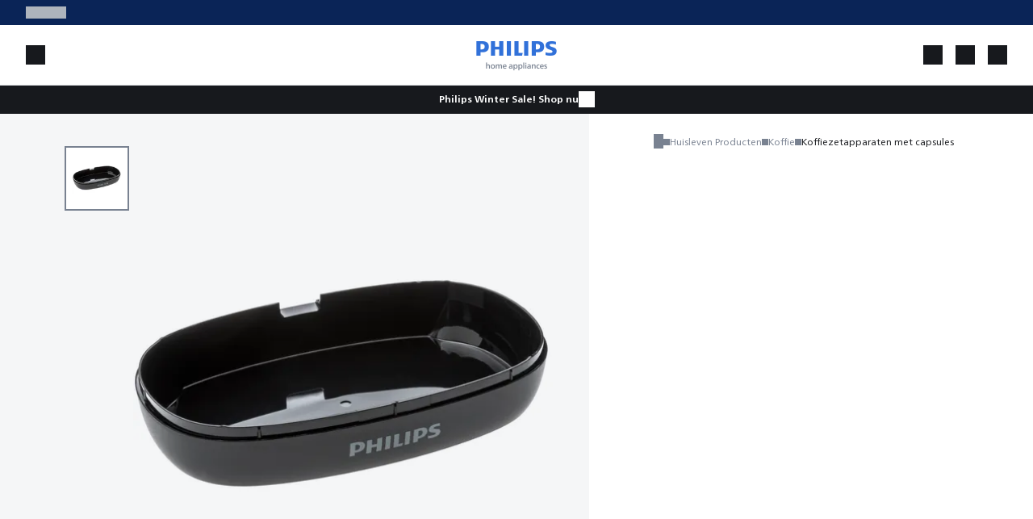

--- FILE ---
content_type: text/html; charset=utf-8
request_url: https://www.home-appliances.philips/be/nl/p/CP1486_01
body_size: 115543
content:
<!DOCTYPE html><html lang="nl-BE" dir="ltr" data-beasties-container><head>
    <meta http-equiv="Content-Type" content="text/html; charset=utf-8">
    <title>L'OR Barista Sublime Lekbak | Huisleven Producten | Philips</title>
    <base href="/">
    <meta name="viewport" content="width=device-width, initial-scale=1">
    <link rel="preconnect" href="https://dev.visualwebsiteoptimizer.com">
    <link rel="icon" type="image/x-icon" href="favicon.ico">
    <link defer rel="stylesheet" href="assets/fonts/fonts.css" crossorigin="anonymous" media="print" onload="this.media='all'"><noscript><link defer rel="stylesheet" href="assets/fonts/fonts.css" crossorigin="anonymous"></noscript>
    <meta name="occ-backend-base-url" content="https://www.home-appliances.philips">
    <script defer async src="https://live.icecat.biz/js/live-current-2.js"></script>
    <script src="./assets/environment.js"></script>
  <style>@font-face{font-family:Open Sans;font-style:normal;font-display:swap;font-weight:300;src:url("./media/open-sans-cyrillic-ext-300-normal-VNX3DZAQ.woff2") format("woff2"),url("./media/open-sans-cyrillic-ext-300-normal-QXE3H735.woff") format("woff");unicode-range:U+0460-052F,U+1C80-1C8A,U+20B4,U+2DE0-2DFF,U+A640-A69F,U+FE2E-FE2F}@font-face{font-family:Open Sans;font-style:normal;font-display:swap;font-weight:300;src:url("./media/open-sans-cyrillic-300-normal-KEQVKBE6.woff2") format("woff2"),url("./media/open-sans-cyrillic-300-normal-YIXC2FGP.woff") format("woff");unicode-range:U+0301,U+0400-045F,U+0490-0491,U+04B0-04B1,U+2116}@font-face{font-family:Open Sans;font-style:normal;font-display:swap;font-weight:300;src:url("./media/open-sans-greek-ext-300-normal-UP2FF4PB.woff2") format("woff2"),url("./media/open-sans-greek-ext-300-normal-4V3CCZGR.woff") format("woff");unicode-range:U+1F00-1FFF}@font-face{font-family:Open Sans;font-style:normal;font-display:swap;font-weight:300;src:url("./media/open-sans-greek-300-normal-Q4OW4UQF.woff2") format("woff2"),url("./media/open-sans-greek-300-normal-VXUBPDYA.woff") format("woff");unicode-range:U+0370-0377,U+037A-037F,U+0384-038A,U+038C,U+038E-03A1,U+03A3-03FF}@font-face{font-family:Open Sans;font-style:normal;font-display:swap;font-weight:300;src:url("./media/open-sans-hebrew-300-normal-WN35P6D3.woff2") format("woff2"),url("./media/open-sans-hebrew-300-normal-7D3IKKHD.woff") format("woff");unicode-range:U+0307-0308,U+0590-05FF,U+200C-2010,U+20AA,U+25CC,U+FB1D-FB4F}@font-face{font-family:Open Sans;font-style:normal;font-display:swap;font-weight:300;src:url("./media/open-sans-math-300-normal-3XNFGFDT.woff2") format("woff2"),url("./media/open-sans-math-300-normal-7NOR3S5N.woff") format("woff");unicode-range:U+0302-0303,U+0305,U+0307-0308,U+0310,U+0312,U+0315,U+031A,U+0326-0327,U+032C,U+032F-0330,U+0332-0333,U+0338,U+033A,U+0346,U+034D,U+0391-03A1,U+03A3-03A9,U+03B1-03C9,U+03D1,U+03D5-03D6,U+03F0-03F1,U+03F4-03F5,U+2016-2017,U+2034-2038,U+203C,U+2040,U+2043,U+2047,U+2050,U+2057,U+205F,U+2070-2071,U+2074-208E,U+2090-209C,U+20D0-20DC,U+20E1,U+20E5-20EF,U+2100-2112,U+2114-2115,U+2117-2121,U+2123-214F,U+2190,U+2192,U+2194-21AE,U+21B0-21E5,U+21F1-21F2,U+21F4-2211,U+2213-2214,U+2216-22FF,U+2308-230B,U+2310,U+2319,U+231C-2321,U+2336-237A,U+237C,U+2395,U+239B-23B7,U+23D0,U+23DC-23E1,U+2474-2475,U+25AF,U+25B3,U+25B7,U+25BD,U+25C1,U+25CA,U+25CC,U+25FB,U+266D-266F,U+27C0-27FF,U+2900-2AFF,U+2B0E-2B11,U+2B30-2B4C,U+2BFE,U+3030,U+FF5B,U+FF5D,U+1D400-1D7FF,U+1EE00-1EEFF}@font-face{font-family:Open Sans;font-style:normal;font-display:swap;font-weight:300;src:url("./media/open-sans-symbols-300-normal-LRFPUMFH.woff2") format("woff2"),url("./media/open-sans-symbols-300-normal-HV25TOXF.woff") format("woff");unicode-range:U+0001-000C,U+000E-001F,U+007F-009F,U+20DD-20E0,U+20E2-20E4,U+2150-218F,U+2190,U+2192,U+2194-2199,U+21AF,U+21E6-21F0,U+21F3,U+2218-2219,U+2299,U+22C4-22C6,U+2300-243F,U+2440-244A,U+2460-24FF,U+25A0-27BF,U+2800-28FF,U+2921-2922,U+2981,U+29BF,U+29EB,U+2B00-2BFF,U+4DC0-4DFF,U+FFF9-FFFB,U+10140-1018E,U+10190-1019C,U+101A0,U+101D0-101FD,U+102E0-102FB,U+10E60-10E7E,U+1D2C0-1D2D3,U+1D2E0-1D37F,U+1F000-1F0FF,U+1F100-1F1AD,U+1F1E6-1F1FF,U+1F30D-1F30F,U+1F315,U+1F31C,U+1F31E,U+1F320-1F32C,U+1F336,U+1F378,U+1F37D,U+1F382,U+1F393-1F39F,U+1F3A7-1F3A8,U+1F3AC-1F3AF,U+1F3C2,U+1F3C4-1F3C6,U+1F3CA-1F3CE,U+1F3D4-1F3E0,U+1F3ED,U+1F3F1-1F3F3,U+1F3F5-1F3F7,U+1F408,U+1F415,U+1F41F,U+1F426,U+1F43F,U+1F441-1F442,U+1F444,U+1F446-1F449,U+1F44C-1F44E,U+1F453,U+1F46A,U+1F47D,U+1F4A3,U+1F4B0,U+1F4B3,U+1F4B9,U+1F4BB,U+1F4BF,U+1F4C8-1F4CB,U+1F4D6,U+1F4DA,U+1F4DF,U+1F4E3-1F4E6,U+1F4EA-1F4ED,U+1F4F7,U+1F4F9-1F4FB,U+1F4FD-1F4FE,U+1F503,U+1F507-1F50B,U+1F50D,U+1F512-1F513,U+1F53E-1F54A,U+1F54F-1F5FA,U+1F610,U+1F650-1F67F,U+1F687,U+1F68D,U+1F691,U+1F694,U+1F698,U+1F6AD,U+1F6B2,U+1F6B9-1F6BA,U+1F6BC,U+1F6C6-1F6CF,U+1F6D3-1F6D7,U+1F6E0-1F6EA,U+1F6F0-1F6F3,U+1F6F7-1F6FC,U+1F700-1F7FF,U+1F800-1F80B,U+1F810-1F847,U+1F850-1F859,U+1F860-1F887,U+1F890-1F8AD,U+1F8B0-1F8BB,U+1F8C0-1F8C1,U+1F900-1F90B,U+1F93B,U+1F946,U+1F984,U+1F996,U+1F9E9,U+1FA00-1FA6F,U+1FA70-1FA7C,U+1FA80-1FA89,U+1FA8F-1FAC6,U+1FACE-1FADC,U+1FADF-1FAE9,U+1FAF0-1FAF8,U+1FB00-1FBFF}@font-face{font-family:Open Sans;font-style:normal;font-display:swap;font-weight:300;src:url("./media/open-sans-vietnamese-300-normal-XNTUKUJK.woff2") format("woff2"),url("./media/open-sans-vietnamese-300-normal-CURGLVJL.woff") format("woff");unicode-range:U+0102-0103,U+0110-0111,U+0128-0129,U+0168-0169,U+01A0-01A1,U+01AF-01B0,U+0300-0301,U+0303-0304,U+0308-0309,U+0323,U+0329,U+1EA0-1EF9,U+20AB}@font-face{font-family:Open Sans;font-style:normal;font-display:swap;font-weight:300;src:url("./media/open-sans-latin-ext-300-normal-DQZTICTF.woff2") format("woff2"),url("./media/open-sans-latin-ext-300-normal-FRGW62YT.woff") format("woff");unicode-range:U+0100-02BA,U+02BD-02C5,U+02C7-02CC,U+02CE-02D7,U+02DD-02FF,U+0304,U+0308,U+0329,U+1D00-1DBF,U+1E00-1E9F,U+1EF2-1EFF,U+2020,U+20A0-20AB,U+20AD-20C0,U+2113,U+2C60-2C7F,U+A720-A7FF}@font-face{font-family:Open Sans;font-style:normal;font-display:swap;font-weight:300;src:url("./media/open-sans-latin-300-normal-XV7PQGD2.woff2") format("woff2"),url("./media/open-sans-latin-300-normal-UTCNKG33.woff") format("woff");unicode-range:U+0000-00FF,U+0131,U+0152-0153,U+02BB-02BC,U+02C6,U+02DA,U+02DC,U+0304,U+0308,U+0329,U+2000-206F,U+20AC,U+2122,U+2191,U+2193,U+2212,U+2215,U+FEFF,U+FFFD}@font-face{font-family:Open Sans;font-style:normal;font-display:swap;font-weight:400;src:url("./media/open-sans-cyrillic-ext-400-normal-KQGMAV6I.woff2") format("woff2"),url("./media/open-sans-cyrillic-ext-400-normal-BH7ZZLWK.woff") format("woff");unicode-range:U+0460-052F,U+1C80-1C8A,U+20B4,U+2DE0-2DFF,U+A640-A69F,U+FE2E-FE2F}@font-face{font-family:Open Sans;font-style:normal;font-display:swap;font-weight:400;src:url("./media/open-sans-cyrillic-400-normal-XXP627KY.woff2") format("woff2"),url("./media/open-sans-cyrillic-400-normal-CPTY572J.woff") format("woff");unicode-range:U+0301,U+0400-045F,U+0490-0491,U+04B0-04B1,U+2116}@font-face{font-family:Open Sans;font-style:normal;font-display:swap;font-weight:400;src:url("./media/open-sans-greek-ext-400-normal-ENIRZEY6.woff2") format("woff2"),url("./media/open-sans-greek-ext-400-normal-DT7D6PF5.woff") format("woff");unicode-range:U+1F00-1FFF}@font-face{font-family:Open Sans;font-style:normal;font-display:swap;font-weight:400;src:url("./media/open-sans-greek-400-normal-KY7TVSMU.woff2") format("woff2"),url("./media/open-sans-greek-400-normal-25QANWGO.woff") format("woff");unicode-range:U+0370-0377,U+037A-037F,U+0384-038A,U+038C,U+038E-03A1,U+03A3-03FF}@font-face{font-family:Open Sans;font-style:normal;font-display:swap;font-weight:400;src:url("./media/open-sans-hebrew-400-normal-HW2DDLUT.woff2") format("woff2"),url("./media/open-sans-hebrew-400-normal-FAAGHUF3.woff") format("woff");unicode-range:U+0307-0308,U+0590-05FF,U+200C-2010,U+20AA,U+25CC,U+FB1D-FB4F}@font-face{font-family:Open Sans;font-style:normal;font-display:swap;font-weight:400;src:url("./media/open-sans-math-400-normal-6WDTDZZE.woff2") format("woff2"),url("./media/open-sans-math-400-normal-6AGME5KE.woff") format("woff");unicode-range:U+0302-0303,U+0305,U+0307-0308,U+0310,U+0312,U+0315,U+031A,U+0326-0327,U+032C,U+032F-0330,U+0332-0333,U+0338,U+033A,U+0346,U+034D,U+0391-03A1,U+03A3-03A9,U+03B1-03C9,U+03D1,U+03D5-03D6,U+03F0-03F1,U+03F4-03F5,U+2016-2017,U+2034-2038,U+203C,U+2040,U+2043,U+2047,U+2050,U+2057,U+205F,U+2070-2071,U+2074-208E,U+2090-209C,U+20D0-20DC,U+20E1,U+20E5-20EF,U+2100-2112,U+2114-2115,U+2117-2121,U+2123-214F,U+2190,U+2192,U+2194-21AE,U+21B0-21E5,U+21F1-21F2,U+21F4-2211,U+2213-2214,U+2216-22FF,U+2308-230B,U+2310,U+2319,U+231C-2321,U+2336-237A,U+237C,U+2395,U+239B-23B7,U+23D0,U+23DC-23E1,U+2474-2475,U+25AF,U+25B3,U+25B7,U+25BD,U+25C1,U+25CA,U+25CC,U+25FB,U+266D-266F,U+27C0-27FF,U+2900-2AFF,U+2B0E-2B11,U+2B30-2B4C,U+2BFE,U+3030,U+FF5B,U+FF5D,U+1D400-1D7FF,U+1EE00-1EEFF}@font-face{font-family:Open Sans;font-style:normal;font-display:swap;font-weight:400;src:url("./media/open-sans-symbols-400-normal-HRXR3VYF.woff2") format("woff2"),url("./media/open-sans-symbols-400-normal-4YWRODKU.woff") format("woff");unicode-range:U+0001-000C,U+000E-001F,U+007F-009F,U+20DD-20E0,U+20E2-20E4,U+2150-218F,U+2190,U+2192,U+2194-2199,U+21AF,U+21E6-21F0,U+21F3,U+2218-2219,U+2299,U+22C4-22C6,U+2300-243F,U+2440-244A,U+2460-24FF,U+25A0-27BF,U+2800-28FF,U+2921-2922,U+2981,U+29BF,U+29EB,U+2B00-2BFF,U+4DC0-4DFF,U+FFF9-FFFB,U+10140-1018E,U+10190-1019C,U+101A0,U+101D0-101FD,U+102E0-102FB,U+10E60-10E7E,U+1D2C0-1D2D3,U+1D2E0-1D37F,U+1F000-1F0FF,U+1F100-1F1AD,U+1F1E6-1F1FF,U+1F30D-1F30F,U+1F315,U+1F31C,U+1F31E,U+1F320-1F32C,U+1F336,U+1F378,U+1F37D,U+1F382,U+1F393-1F39F,U+1F3A7-1F3A8,U+1F3AC-1F3AF,U+1F3C2,U+1F3C4-1F3C6,U+1F3CA-1F3CE,U+1F3D4-1F3E0,U+1F3ED,U+1F3F1-1F3F3,U+1F3F5-1F3F7,U+1F408,U+1F415,U+1F41F,U+1F426,U+1F43F,U+1F441-1F442,U+1F444,U+1F446-1F449,U+1F44C-1F44E,U+1F453,U+1F46A,U+1F47D,U+1F4A3,U+1F4B0,U+1F4B3,U+1F4B9,U+1F4BB,U+1F4BF,U+1F4C8-1F4CB,U+1F4D6,U+1F4DA,U+1F4DF,U+1F4E3-1F4E6,U+1F4EA-1F4ED,U+1F4F7,U+1F4F9-1F4FB,U+1F4FD-1F4FE,U+1F503,U+1F507-1F50B,U+1F50D,U+1F512-1F513,U+1F53E-1F54A,U+1F54F-1F5FA,U+1F610,U+1F650-1F67F,U+1F687,U+1F68D,U+1F691,U+1F694,U+1F698,U+1F6AD,U+1F6B2,U+1F6B9-1F6BA,U+1F6BC,U+1F6C6-1F6CF,U+1F6D3-1F6D7,U+1F6E0-1F6EA,U+1F6F0-1F6F3,U+1F6F7-1F6FC,U+1F700-1F7FF,U+1F800-1F80B,U+1F810-1F847,U+1F850-1F859,U+1F860-1F887,U+1F890-1F8AD,U+1F8B0-1F8BB,U+1F8C0-1F8C1,U+1F900-1F90B,U+1F93B,U+1F946,U+1F984,U+1F996,U+1F9E9,U+1FA00-1FA6F,U+1FA70-1FA7C,U+1FA80-1FA89,U+1FA8F-1FAC6,U+1FACE-1FADC,U+1FADF-1FAE9,U+1FAF0-1FAF8,U+1FB00-1FBFF}@font-face{font-family:Open Sans;font-style:normal;font-display:swap;font-weight:400;src:url("./media/open-sans-vietnamese-400-normal-FCSIVZIX.woff2") format("woff2"),url("./media/open-sans-vietnamese-400-normal-Q6ZIDQWD.woff") format("woff");unicode-range:U+0102-0103,U+0110-0111,U+0128-0129,U+0168-0169,U+01A0-01A1,U+01AF-01B0,U+0300-0301,U+0303-0304,U+0308-0309,U+0323,U+0329,U+1EA0-1EF9,U+20AB}@font-face{font-family:Open Sans;font-style:normal;font-display:swap;font-weight:400;src:url("./media/open-sans-latin-ext-400-normal-TWQWOGD6.woff2") format("woff2"),url("./media/open-sans-latin-ext-400-normal-M66DR7V2.woff") format("woff");unicode-range:U+0100-02BA,U+02BD-02C5,U+02C7-02CC,U+02CE-02D7,U+02DD-02FF,U+0304,U+0308,U+0329,U+1D00-1DBF,U+1E00-1E9F,U+1EF2-1EFF,U+2020,U+20A0-20AB,U+20AD-20C0,U+2113,U+2C60-2C7F,U+A720-A7FF}@font-face{font-family:Open Sans;font-style:normal;font-display:swap;font-weight:400;src:url("./media/open-sans-latin-400-normal-6CPMF22W.woff2") format("woff2"),url("./media/open-sans-latin-400-normal-C3BT5UDA.woff") format("woff");unicode-range:U+0000-00FF,U+0131,U+0152-0153,U+02BB-02BC,U+02C6,U+02DA,U+02DC,U+0304,U+0308,U+0329,U+2000-206F,U+20AC,U+2122,U+2191,U+2193,U+2212,U+2215,U+FEFF,U+FFFD}@font-face{font-family:Open Sans;font-style:normal;font-display:swap;font-weight:600;src:url("./media/open-sans-cyrillic-ext-600-normal-5TMMZBI3.woff2") format("woff2"),url("./media/open-sans-cyrillic-ext-600-normal-EZPYTK5J.woff") format("woff");unicode-range:U+0460-052F,U+1C80-1C8A,U+20B4,U+2DE0-2DFF,U+A640-A69F,U+FE2E-FE2F}@font-face{font-family:Open Sans;font-style:normal;font-display:swap;font-weight:600;src:url("./media/open-sans-cyrillic-600-normal-NI5ED5L2.woff2") format("woff2"),url("./media/open-sans-cyrillic-600-normal-ZG3KRVCM.woff") format("woff");unicode-range:U+0301,U+0400-045F,U+0490-0491,U+04B0-04B1,U+2116}@font-face{font-family:Open Sans;font-style:normal;font-display:swap;font-weight:600;src:url("./media/open-sans-greek-ext-600-normal-GNZO55A6.woff2") format("woff2"),url("./media/open-sans-greek-ext-600-normal-WKTJ6VUO.woff") format("woff");unicode-range:U+1F00-1FFF}@font-face{font-family:Open Sans;font-style:normal;font-display:swap;font-weight:600;src:url("./media/open-sans-greek-600-normal-CNVXBLBR.woff2") format("woff2"),url("./media/open-sans-greek-600-normal-3ROCC52G.woff") format("woff");unicode-range:U+0370-0377,U+037A-037F,U+0384-038A,U+038C,U+038E-03A1,U+03A3-03FF}@font-face{font-family:Open Sans;font-style:normal;font-display:swap;font-weight:600;src:url("./media/open-sans-hebrew-600-normal-EIDDGI6X.woff2") format("woff2"),url("./media/open-sans-hebrew-600-normal-LQPBPOSF.woff") format("woff");unicode-range:U+0307-0308,U+0590-05FF,U+200C-2010,U+20AA,U+25CC,U+FB1D-FB4F}@font-face{font-family:Open Sans;font-style:normal;font-display:swap;font-weight:600;src:url("./media/open-sans-math-600-normal-7W262A47.woff2") format("woff2"),url("./media/open-sans-math-600-normal-QBDRWPSI.woff") format("woff");unicode-range:U+0302-0303,U+0305,U+0307-0308,U+0310,U+0312,U+0315,U+031A,U+0326-0327,U+032C,U+032F-0330,U+0332-0333,U+0338,U+033A,U+0346,U+034D,U+0391-03A1,U+03A3-03A9,U+03B1-03C9,U+03D1,U+03D5-03D6,U+03F0-03F1,U+03F4-03F5,U+2016-2017,U+2034-2038,U+203C,U+2040,U+2043,U+2047,U+2050,U+2057,U+205F,U+2070-2071,U+2074-208E,U+2090-209C,U+20D0-20DC,U+20E1,U+20E5-20EF,U+2100-2112,U+2114-2115,U+2117-2121,U+2123-214F,U+2190,U+2192,U+2194-21AE,U+21B0-21E5,U+21F1-21F2,U+21F4-2211,U+2213-2214,U+2216-22FF,U+2308-230B,U+2310,U+2319,U+231C-2321,U+2336-237A,U+237C,U+2395,U+239B-23B7,U+23D0,U+23DC-23E1,U+2474-2475,U+25AF,U+25B3,U+25B7,U+25BD,U+25C1,U+25CA,U+25CC,U+25FB,U+266D-266F,U+27C0-27FF,U+2900-2AFF,U+2B0E-2B11,U+2B30-2B4C,U+2BFE,U+3030,U+FF5B,U+FF5D,U+1D400-1D7FF,U+1EE00-1EEFF}@font-face{font-family:Open Sans;font-style:normal;font-display:swap;font-weight:600;src:url("./media/open-sans-symbols-600-normal-A2US6YIU.woff2") format("woff2"),url("./media/open-sans-symbols-600-normal-FWNJ2KD3.woff") format("woff");unicode-range:U+0001-000C,U+000E-001F,U+007F-009F,U+20DD-20E0,U+20E2-20E4,U+2150-218F,U+2190,U+2192,U+2194-2199,U+21AF,U+21E6-21F0,U+21F3,U+2218-2219,U+2299,U+22C4-22C6,U+2300-243F,U+2440-244A,U+2460-24FF,U+25A0-27BF,U+2800-28FF,U+2921-2922,U+2981,U+29BF,U+29EB,U+2B00-2BFF,U+4DC0-4DFF,U+FFF9-FFFB,U+10140-1018E,U+10190-1019C,U+101A0,U+101D0-101FD,U+102E0-102FB,U+10E60-10E7E,U+1D2C0-1D2D3,U+1D2E0-1D37F,U+1F000-1F0FF,U+1F100-1F1AD,U+1F1E6-1F1FF,U+1F30D-1F30F,U+1F315,U+1F31C,U+1F31E,U+1F320-1F32C,U+1F336,U+1F378,U+1F37D,U+1F382,U+1F393-1F39F,U+1F3A7-1F3A8,U+1F3AC-1F3AF,U+1F3C2,U+1F3C4-1F3C6,U+1F3CA-1F3CE,U+1F3D4-1F3E0,U+1F3ED,U+1F3F1-1F3F3,U+1F3F5-1F3F7,U+1F408,U+1F415,U+1F41F,U+1F426,U+1F43F,U+1F441-1F442,U+1F444,U+1F446-1F449,U+1F44C-1F44E,U+1F453,U+1F46A,U+1F47D,U+1F4A3,U+1F4B0,U+1F4B3,U+1F4B9,U+1F4BB,U+1F4BF,U+1F4C8-1F4CB,U+1F4D6,U+1F4DA,U+1F4DF,U+1F4E3-1F4E6,U+1F4EA-1F4ED,U+1F4F7,U+1F4F9-1F4FB,U+1F4FD-1F4FE,U+1F503,U+1F507-1F50B,U+1F50D,U+1F512-1F513,U+1F53E-1F54A,U+1F54F-1F5FA,U+1F610,U+1F650-1F67F,U+1F687,U+1F68D,U+1F691,U+1F694,U+1F698,U+1F6AD,U+1F6B2,U+1F6B9-1F6BA,U+1F6BC,U+1F6C6-1F6CF,U+1F6D3-1F6D7,U+1F6E0-1F6EA,U+1F6F0-1F6F3,U+1F6F7-1F6FC,U+1F700-1F7FF,U+1F800-1F80B,U+1F810-1F847,U+1F850-1F859,U+1F860-1F887,U+1F890-1F8AD,U+1F8B0-1F8BB,U+1F8C0-1F8C1,U+1F900-1F90B,U+1F93B,U+1F946,U+1F984,U+1F996,U+1F9E9,U+1FA00-1FA6F,U+1FA70-1FA7C,U+1FA80-1FA89,U+1FA8F-1FAC6,U+1FACE-1FADC,U+1FADF-1FAE9,U+1FAF0-1FAF8,U+1FB00-1FBFF}@font-face{font-family:Open Sans;font-style:normal;font-display:swap;font-weight:600;src:url("./media/open-sans-vietnamese-600-normal-IHLEC43J.woff2") format("woff2"),url("./media/open-sans-vietnamese-600-normal-TSJGNWME.woff") format("woff");unicode-range:U+0102-0103,U+0110-0111,U+0128-0129,U+0168-0169,U+01A0-01A1,U+01AF-01B0,U+0300-0301,U+0303-0304,U+0308-0309,U+0323,U+0329,U+1EA0-1EF9,U+20AB}@font-face{font-family:Open Sans;font-style:normal;font-display:swap;font-weight:600;src:url("./media/open-sans-latin-ext-600-normal-XZGXV3YR.woff2") format("woff2"),url("./media/open-sans-latin-ext-600-normal-NJH54G6T.woff") format("woff");unicode-range:U+0100-02BA,U+02BD-02C5,U+02C7-02CC,U+02CE-02D7,U+02DD-02FF,U+0304,U+0308,U+0329,U+1D00-1DBF,U+1E00-1E9F,U+1EF2-1EFF,U+2020,U+20A0-20AB,U+20AD-20C0,U+2113,U+2C60-2C7F,U+A720-A7FF}@font-face{font-family:Open Sans;font-style:normal;font-display:swap;font-weight:600;src:url("./media/open-sans-latin-600-normal-ZUMUKN46.woff2") format("woff2"),url("./media/open-sans-latin-600-normal-D2HRYIPM.woff") format("woff");unicode-range:U+0000-00FF,U+0131,U+0152-0153,U+02BB-02BC,U+02C6,U+02DA,U+02DC,U+0304,U+0308,U+0329,U+2000-206F,U+20AC,U+2122,U+2191,U+2193,U+2212,U+2215,U+FEFF,U+FFFD}@font-face{font-family:Open Sans;font-style:normal;font-display:swap;font-weight:700;src:url("./media/open-sans-cyrillic-ext-700-normal-G6W722ZN.woff2") format("woff2"),url("./media/open-sans-cyrillic-ext-700-normal-Q2YR67DG.woff") format("woff");unicode-range:U+0460-052F,U+1C80-1C8A,U+20B4,U+2DE0-2DFF,U+A640-A69F,U+FE2E-FE2F}@font-face{font-family:Open Sans;font-style:normal;font-display:swap;font-weight:700;src:url("./media/open-sans-cyrillic-700-normal-HORMTFW5.woff2") format("woff2"),url("./media/open-sans-cyrillic-700-normal-BIRSIBIR.woff") format("woff");unicode-range:U+0301,U+0400-045F,U+0490-0491,U+04B0-04B1,U+2116}@font-face{font-family:Open Sans;font-style:normal;font-display:swap;font-weight:700;src:url("./media/open-sans-greek-ext-700-normal-ZB2UTGWM.woff2") format("woff2"),url("./media/open-sans-greek-ext-700-normal-C6CZBO3U.woff") format("woff");unicode-range:U+1F00-1FFF}@font-face{font-family:Open Sans;font-style:normal;font-display:swap;font-weight:700;src:url("./media/open-sans-greek-700-normal-ROTCPRGV.woff2") format("woff2"),url("./media/open-sans-greek-700-normal-CYMNS7ZC.woff") format("woff");unicode-range:U+0370-0377,U+037A-037F,U+0384-038A,U+038C,U+038E-03A1,U+03A3-03FF}@font-face{font-family:Open Sans;font-style:normal;font-display:swap;font-weight:700;src:url("./media/open-sans-hebrew-700-normal-KYXIXGAU.woff2") format("woff2"),url("./media/open-sans-hebrew-700-normal-AA5GX3Y5.woff") format("woff");unicode-range:U+0307-0308,U+0590-05FF,U+200C-2010,U+20AA,U+25CC,U+FB1D-FB4F}@font-face{font-family:Open Sans;font-style:normal;font-display:swap;font-weight:700;src:url("./media/open-sans-math-700-normal-GATIOHBV.woff2") format("woff2"),url("./media/open-sans-math-700-normal-S6RKGOZJ.woff") format("woff");unicode-range:U+0302-0303,U+0305,U+0307-0308,U+0310,U+0312,U+0315,U+031A,U+0326-0327,U+032C,U+032F-0330,U+0332-0333,U+0338,U+033A,U+0346,U+034D,U+0391-03A1,U+03A3-03A9,U+03B1-03C9,U+03D1,U+03D5-03D6,U+03F0-03F1,U+03F4-03F5,U+2016-2017,U+2034-2038,U+203C,U+2040,U+2043,U+2047,U+2050,U+2057,U+205F,U+2070-2071,U+2074-208E,U+2090-209C,U+20D0-20DC,U+20E1,U+20E5-20EF,U+2100-2112,U+2114-2115,U+2117-2121,U+2123-214F,U+2190,U+2192,U+2194-21AE,U+21B0-21E5,U+21F1-21F2,U+21F4-2211,U+2213-2214,U+2216-22FF,U+2308-230B,U+2310,U+2319,U+231C-2321,U+2336-237A,U+237C,U+2395,U+239B-23B7,U+23D0,U+23DC-23E1,U+2474-2475,U+25AF,U+25B3,U+25B7,U+25BD,U+25C1,U+25CA,U+25CC,U+25FB,U+266D-266F,U+27C0-27FF,U+2900-2AFF,U+2B0E-2B11,U+2B30-2B4C,U+2BFE,U+3030,U+FF5B,U+FF5D,U+1D400-1D7FF,U+1EE00-1EEFF}@font-face{font-family:Open Sans;font-style:normal;font-display:swap;font-weight:700;src:url("./media/open-sans-symbols-700-normal-7NJCCSE6.woff2") format("woff2"),url("./media/open-sans-symbols-700-normal-KKWJB46Y.woff") format("woff");unicode-range:U+0001-000C,U+000E-001F,U+007F-009F,U+20DD-20E0,U+20E2-20E4,U+2150-218F,U+2190,U+2192,U+2194-2199,U+21AF,U+21E6-21F0,U+21F3,U+2218-2219,U+2299,U+22C4-22C6,U+2300-243F,U+2440-244A,U+2460-24FF,U+25A0-27BF,U+2800-28FF,U+2921-2922,U+2981,U+29BF,U+29EB,U+2B00-2BFF,U+4DC0-4DFF,U+FFF9-FFFB,U+10140-1018E,U+10190-1019C,U+101A0,U+101D0-101FD,U+102E0-102FB,U+10E60-10E7E,U+1D2C0-1D2D3,U+1D2E0-1D37F,U+1F000-1F0FF,U+1F100-1F1AD,U+1F1E6-1F1FF,U+1F30D-1F30F,U+1F315,U+1F31C,U+1F31E,U+1F320-1F32C,U+1F336,U+1F378,U+1F37D,U+1F382,U+1F393-1F39F,U+1F3A7-1F3A8,U+1F3AC-1F3AF,U+1F3C2,U+1F3C4-1F3C6,U+1F3CA-1F3CE,U+1F3D4-1F3E0,U+1F3ED,U+1F3F1-1F3F3,U+1F3F5-1F3F7,U+1F408,U+1F415,U+1F41F,U+1F426,U+1F43F,U+1F441-1F442,U+1F444,U+1F446-1F449,U+1F44C-1F44E,U+1F453,U+1F46A,U+1F47D,U+1F4A3,U+1F4B0,U+1F4B3,U+1F4B9,U+1F4BB,U+1F4BF,U+1F4C8-1F4CB,U+1F4D6,U+1F4DA,U+1F4DF,U+1F4E3-1F4E6,U+1F4EA-1F4ED,U+1F4F7,U+1F4F9-1F4FB,U+1F4FD-1F4FE,U+1F503,U+1F507-1F50B,U+1F50D,U+1F512-1F513,U+1F53E-1F54A,U+1F54F-1F5FA,U+1F610,U+1F650-1F67F,U+1F687,U+1F68D,U+1F691,U+1F694,U+1F698,U+1F6AD,U+1F6B2,U+1F6B9-1F6BA,U+1F6BC,U+1F6C6-1F6CF,U+1F6D3-1F6D7,U+1F6E0-1F6EA,U+1F6F0-1F6F3,U+1F6F7-1F6FC,U+1F700-1F7FF,U+1F800-1F80B,U+1F810-1F847,U+1F850-1F859,U+1F860-1F887,U+1F890-1F8AD,U+1F8B0-1F8BB,U+1F8C0-1F8C1,U+1F900-1F90B,U+1F93B,U+1F946,U+1F984,U+1F996,U+1F9E9,U+1FA00-1FA6F,U+1FA70-1FA7C,U+1FA80-1FA89,U+1FA8F-1FAC6,U+1FACE-1FADC,U+1FADF-1FAE9,U+1FAF0-1FAF8,U+1FB00-1FBFF}@font-face{font-family:Open Sans;font-style:normal;font-display:swap;font-weight:700;src:url("./media/open-sans-vietnamese-700-normal-X4JDH7EY.woff2") format("woff2"),url("./media/open-sans-vietnamese-700-normal-XP3ULZSR.woff") format("woff");unicode-range:U+0102-0103,U+0110-0111,U+0128-0129,U+0168-0169,U+01A0-01A1,U+01AF-01B0,U+0300-0301,U+0303-0304,U+0308-0309,U+0323,U+0329,U+1EA0-1EF9,U+20AB}@font-face{font-family:Open Sans;font-style:normal;font-display:swap;font-weight:700;src:url("./media/open-sans-latin-ext-700-normal-XB4EZBEV.woff2") format("woff2"),url("./media/open-sans-latin-ext-700-normal-LC2KP34O.woff") format("woff");unicode-range:U+0100-02BA,U+02BD-02C5,U+02C7-02CC,U+02CE-02D7,U+02DD-02FF,U+0304,U+0308,U+0329,U+1D00-1DBF,U+1E00-1E9F,U+1EF2-1EFF,U+2020,U+20A0-20AB,U+20AD-20C0,U+2113,U+2C60-2C7F,U+A720-A7FF}@font-face{font-family:Open Sans;font-style:normal;font-display:swap;font-weight:700;src:url("./media/open-sans-latin-700-normal-3CXQMHVO.woff2") format("woff2"),url("./media/open-sans-latin-700-normal-56ZNL4ZC.woff") format("woff");unicode-range:U+0000-00FF,U+0131,U+0152-0153,U+02BB-02BC,U+02C6,U+02DA,U+02DC,U+0304,U+0308,U+0329,U+2000-206F,U+20AC,U+2122,U+2191,U+2193,U+2212,U+2215,U+FEFF,U+FFFD}:root{--fa-style-family-brands: "Font Awesome 6 Brands";--fa-font-brands: normal 400 1em/1 "Font Awesome 6 Brands"}@font-face{font-family:"Font Awesome 6 Brands";font-style:normal;font-weight:400;font-display:block;src:url("./media/fa-brands-400-Q3XCMWHQ.woff2") format("woff2"),url("./media/fa-brands-400-R2XQZCET.ttf") format("truetype")}:root{--fa-style-family-classic: "Font Awesome 6 Free";--fa-font-regular: normal 400 1em/1 "Font Awesome 6 Free"}@font-face{font-family:"Font Awesome 6 Free";font-style:normal;font-weight:400;font-display:block;src:url("./media/fa-regular-400-QSNYFYRT.woff2") format("woff2"),url("./media/fa-regular-400-XUOPSR7E.ttf") format("truetype")}:root{--fa-style-family-classic: "Font Awesome 6 Free";--fa-font-solid: normal 900 1em/1 "Font Awesome 6 Free"}@font-face{font-family:"Font Awesome 6 Free";font-style:normal;font-weight:900;font-display:block;src:url("./media/fa-solid-900-5ZUYHGA7.woff2") format("woff2"),url("./media/fa-solid-900-PJNKLK6W.ttf") format("truetype")}@font-face{font-family:swiper-icons;src:url(data:application/font-woff;charset=utf-8;base64,\ [base64]//wADZ2x5ZgAAAywAAADMAAAD2MHtryVoZWFkAAABbAAAADAAAAA2E2+eoWhoZWEAAAGcAAAAHwAAACQC9gDzaG10eAAAAigAAAAZAAAArgJkABFsb2NhAAAC0AAAAFoAAABaFQAUGG1heHAAAAG8AAAAHwAAACAAcABAbmFtZQAAA/gAAAE5AAACXvFdBwlwb3N0AAAFNAAAAGIAAACE5s74hXjaY2BkYGAAYpf5Hu/j+W2+MnAzMYDAzaX6QjD6/4//Bxj5GA8AuRwMYGkAPywL13jaY2BkYGA88P8Agx4j+/8fQDYfA1AEBWgDAIB2BOoAeNpjYGRgYNBh4GdgYgABEMnIABJzYNADCQAACWgAsQB42mNgYfzCOIGBlYGB0YcxjYGBwR1Kf2WQZGhhYGBiYGVmgAFGBiQQkOaawtDAoMBQxXjg/wEGPcYDDA4wNUA2CCgwsAAAO4EL6gAAeNpj2M0gyAACqxgGNWBkZ2D4/wMA+xkDdgAAAHjaY2BgYGaAYBkGRgYQiAHyGMF8FgYHIM3DwMHABGQrMOgyWDLEM1T9/w8UBfEMgLzE////P/5//f/V/xv+r4eaAAeMbAxwIUYmIMHEgKYAYjUcsDAwsLKxc3BycfPw8jEQA/[base64]/uznmfPFBNODM2K7MTQ45YEAZqGP81AmGGcF3iPqOop0r1SPTaTbVkfUe4HXj97wYE+yNwWYxwWu4v1ugWHgo3S1XdZEVqWM7ET0cfnLGxWfkgR42o2PvWrDMBSFj/IHLaF0zKjRgdiVMwScNRAoWUoH78Y2icB/yIY09An6AH2Bdu/UB+yxopYshQiEvnvu0dURgDt8QeC8PDw7Fpji3fEA4z/PEJ6YOB5hKh4dj3EvXhxPqH/SKUY3rJ7srZ4FZnh1PMAtPhwP6fl2PMJMPDgeQ4rY8YT6Gzao0eAEA409DuggmTnFnOcSCiEiLMgxCiTI6Cq5DZUd3Qmp10vO0LaLTd2cjN4fOumlc7lUYbSQcZFkutRG7g6JKZKy0RmdLY680CDnEJ+UMkpFFe1RN7nxdVpXrC4aTtnaurOnYercZg2YVmLN/d/gczfEimrE/fs/bOuq29Zmn8tloORaXgZgGa78yO9/cnXm2BpaGvq25Dv9S4E9+5SIc9PqupJKhYFSSl47+Qcr1mYNAAAAeNptw0cKwkAAAMDZJA8Q7OUJvkLsPfZ6zFVERPy8qHh2YER+3i/BP83vIBLLySsoKimrqKqpa2hp6+jq6RsYGhmbmJqZSy0sraxtbO3sHRydnEMU4uR6yx7JJXveP7WrDycAAAAAAAH//wACeNpjYGRgYOABYhkgZgJCZgZNBkYGLQZtIJsFLMYAAAw3ALgAeNolizEKgDAQBCchRbC2sFER0YD6qVQiBCv/H9ezGI6Z5XBAw8CBK/m5iQQVauVbXLnOrMZv2oLdKFa8Pjuru2hJzGabmOSLzNMzvutpB3N42mNgZGBg4GKQYzBhYMxJLMlj4GBgAYow/P/PAJJhLM6sSoWKfWCAAwDAjgbRAAB42mNgYGBkAIIbCZo5IPrmUn0hGA0AO8EFTQAA);font-weight:400;font-style:normal}:root{--swiper-theme-color:#007aff}.swiper{margin-left:auto;margin-right:auto;position:relative;overflow:hidden;list-style:none;padding:0;z-index:1}.swiper-wrapper{position:relative;width:100%;height:100%;z-index:1;display:flex;transition-property:transform;box-sizing:content-box}.swiper-wrapper{transform:translateZ(0)}.swiper-slide{flex-shrink:0;width:100%;height:100%;position:relative;transition-property:transform}:root{--swiper-navigation-size:44px}.swiper-button-next,.swiper-button-prev{position:absolute;top:50%;width:calc(var(--swiper-navigation-size)/ 44 * 27);height:var(--swiper-navigation-size);margin-top:calc(0px - (var(--swiper-navigation-size)/ 2));z-index:10;cursor:pointer;display:flex;align-items:center;justify-content:center;color:var(--swiper-navigation-color,var(--swiper-theme-color))}.swiper-button-next:after,.swiper-button-prev:after{font-family:swiper-icons;font-size:var(--swiper-navigation-size);text-transform:none!important;letter-spacing:0;font-variant:initial;line-height:1}.swiper-button-prev{left:10px;right:auto}.swiper-button-prev:after{content:"prev"}.swiper-button-next{right:10px;left:auto}.swiper-button-next:after{content:"next"}.swiper-pagination{position:absolute;text-align:center;transition:.3s opacity;transform:translateZ(0);z-index:10}.swiper-scrollbar{border-radius:10px;position:relative;-ms-touch-action:none;background:#0000001a}*,*:before,*:after{box-sizing:border-box}html{font-family:sans-serif;line-height:1.15;-webkit-text-size-adjust:100%;-webkit-tap-highlight-color:rgba(0,0,0,0)}footer,header,main,nav{display:block}body{margin:0;font-family:Open Sans,-apple-system,BlinkMacSystemFont,Segoe UI,Roboto,Helvetica Neue,Arial,sans-serif,"Apple Color Emoji","Segoe UI Emoji",Segoe UI Symbol;font-size:1rem;font-weight:"normal";line-height:1.6;color:#14293a;text-align:left;background-color:#fff}[tabindex="-1"]:focus:not(:focus-visible){outline:0!important}h1{margin-top:0;margin-bottom:.5rem}p{margin-top:0;margin-bottom:1.5rem}ul{margin-top:0;margin-bottom:1rem}ul ul{margin-bottom:0}a{color:#1f7bc0;text-decoration:none;background-color:transparent}a:hover{color:#14517e;text-decoration:underline}a:not([href]):not([class]){color:inherit;text-decoration:none}a:not([href]):not([class]):hover{color:inherit;text-decoration:none}img{vertical-align:middle;border-style:none}label{display:inline-block;margin-bottom:.375rem}button{border-radius:0}button:focus:not(:focus-visible){outline:0}input,button{margin:0;font-family:inherit;font-size:inherit;line-height:inherit}button,input{overflow:visible}button{text-transform:none}button,[type=submit]{-webkit-appearance:button}button:not(:disabled),[type=submit]:not(:disabled){cursor:pointer}button::-moz-focus-inner,[type=submit]::-moz-focus-inner{padding:0;border-style:none}[type=search]{outline-offset:-2px;-webkit-appearance:none}[type=search]::-webkit-search-decoration{-webkit-appearance:none}h1{margin-bottom:.5rem;font-weight:500;line-height:1.2222222222}h1{font-size:1.85rem}cx-page-layout.ProductDetailsPageTemplate cx-page-slot.Summary{width:100%;padding-right:15px;padding-left:15px;margin-right:auto;margin-left:auto}@media (min-width: 576px){cx-page-layout.ProductDetailsPageTemplate cx-page-slot.Summary{max-width:540px}}@media (min-width: 768px){cx-page-layout.ProductDetailsPageTemplate cx-page-slot.Summary{max-width:720px}}@media (min-width: 992px){cx-page-layout.ProductDetailsPageTemplate cx-page-slot.Summary{max-width:960px}}@media (min-width: 1200px){cx-page-layout.ProductDetailsPageTemplate cx-page-slot.Summary{max-width:1140px}}.position-relative{position:relative!important}.btn-primary{color:#fff;background-color:#1f7bc0;border-color:#1f7bc0}.btn-primary:hover{color:#fff;background-color:#1a669f;border-color:#185f94}.btn-primary:focus{color:#fff;background-color:#1a669f;border-color:#185f94;box-shadow:0 0 0 .2rem #418fc980}.btn-primary:disabled{color:#fff;background-color:#1f7bc0;border-color:#1f7bc0}.btn-primary:not(:disabled):not(.disabled):active{color:#fff;background-color:#185f94;border-color:#165889}.btn-primary:not(:disabled):not(.disabled):active:focus{box-shadow:0 0 0 .2rem #418fc980}.btn-block{display:block;width:100%}shared-searchbox{--cx-mobile-header-height: 60px;z-index:10;display:block}@media (min-width: 768px){shared-searchbox{position:relative;z-index:0}}shared-searchbox>*{z-index:20}@media (min-width: 768px){shared-searchbox>*{background-color:var(--cx-color-inverse);position:relative}}shared-searchbox label:not(.cxFeat_a11ySearchboxLabel){display:flex;align-content:stretch;margin:0;padding-top:6px;padding-inline-end:6px;padding-bottom:6px;padding-inline-start:10px}@media (min-width: 768px){shared-searchbox label:not(.cxFeat_a11ySearchboxLabel){border:1px solid var(--cx-color-medium);width:27vw;min-width:300px;max-width:550px}}shared-searchbox label:not(.cxFeat_a11ySearchboxLabel) input{background:none;border:none;outline:none;display:block;flex-basis:100%;height:35px;color:var(--cx-color-text);z-index:20}@media (max-width: 767.98px){shared-searchbox label:not(.cxFeat_a11ySearchboxLabel) input{position:absolute;left:0;top:72px;width:100%;background-color:var(--cx-color-light);padding:6px 16px;height:48px;border-bottom:1px solid var(--cx-color-light)}}shared-searchbox label:not(.cxFeat_a11ySearchboxLabel) input::-webkit-input-placeholder{color:currentColor}shared-searchbox label:not(.cxFeat_a11ySearchboxLabel) input::-moz-placeholder{color:currentColor}shared-searchbox label:not(.cxFeat_a11ySearchboxLabel) input:-moz-placeholder{color:currentColor}shared-searchbox label:not(.cxFeat_a11ySearchboxLabel) input:-ms-input-placeholder{color:currentColor}shared-searchbox label:not(.cxFeat_a11ySearchboxLabel):not(.dirty) button.reset{display:none}shared-searchbox label:not(.cxFeat_a11ySearchboxLabel) button,shared-searchbox label:not(.cxFeat_a11ySearchboxLabel) div.search-icon{flex-basis:48px;text-align:center;background:none;border:none;padding:6px;color:var(--cx-color-medium)}@media (max-width: 767.98px){shared-searchbox label:not(.cxFeat_a11ySearchboxLabel) button,shared-searchbox label:not(.cxFeat_a11ySearchboxLabel) div.search-icon{color:var(--cx-color-primary);font-size:var(--cx-font-size, 1.563rem)}}shared-searchbox label:not(.cxFeat_a11ySearchboxLabel) button.reset:before{font-size:1.4rem}@media (max-width: 767.98px){shared-searchbox label:not(.cxFeat_a11ySearchboxLabel) button.reset{position:relative;left:120px;z-index:20;top:59px;margin-top:0}}shared-searchbox .results{display:none;position:absolute;left:0;padding-top:14px;width:100%;color:#000;background-color:#fff;font-size:var(--cx-font-small, 1rem)}@media (max-width: 767.98px){shared-searchbox .results{top:120px;z-index:10}}shared-searchbox .results .suggestions{margin-bottom:20px}@media (max-width: 767.98px){shared-searchbox.search-box-v2 input{background-color:var(--cx-color-light)}}shared-searchbox.search-box-v2 .results{overflow:hidden;flex-wrap:wrap}@media (max-width: 767.98px){shared-searchbox.search-box-v2 .results{height:inherit;margin-top:inherit}}shared-searchbox.search-box-v2 .results ul{padding-inline-start:0;width:100%}shared-searchbox.search-box-v2 .results .suggestions{width:100%;flex-wrap:wrap;list-style:none;padding-inline-start:0;margin-bottom:0;border-top:none}@media (max-width: 767.98px){shared-searchbox.search-box-v2 .results .suggestions{width:100%}}shared-searchbox.search-box-v2 .results .suggestions:focus{background-color:pink}:root{--cx-spatial-base: .5rem;--cx-spatial-sm: calc(var(--cx-spatial-base) / 2);--cx-spatial-md: calc(2 * var(--cx-spatial-base));--cx-spatial-lg: calc(4 * var(--cx-spatial-base));--cx-spatial-xl: calc(8 * var(--cx-spatial-base))}button:focus{outline:none}.btn-primary{background-color:var(--cx-color-primary);border:3px solid var(--cx-color-primary)}.btn-primary:hover{background-color:var(--cx-color-primary-accent);border-color:var(--cx-color-primary-accent)}.btn-primary:disabled{background-color:var(--cx-color-border-focus);border:var(--cx-color-border-focus)}.btn-primary:disabled:hover{border-color:var(--cx-color-border-focus)}.btn-primary:focus{background-color:var(--cx-color-primary);border-color:var(--cx-color-inverse);box-shadow:0 0 0 .2rem var(--cx-color-primary)}.btn-primary:not(:disabled):not(.disabled):active{background-color:var(--cx-color-primary-accent);border-color:var(--cx-color-primary);-webkit-filter:brightness(8.8);filter:brightness(8.8);filter:none}.btn-primary:not(:disabled):not(.disabled):active:focus{box-shadow:0 0 0 .2rem rgba(var(--cx-color-primary),.5)}button:focus{outline-style:solid;outline-color:var(--cx-color-visual-focus);outline-width:var(--cx-visual-focus-width, 2px);outline-offset:2px;transition:none;box-shadow:0 0 0 2px var(--cx-color-inverse)}@media (max-width: 991.98px){button:focus{outline-offset:-2px}}label{display:block}input:focus{outline-style:solid;outline-color:var(--cx-color-visual-focus);outline-width:var(--cx-visual-focus-width, 2px);outline-offset:2px;transition:none;box-shadow:0 0 0 2px var(--cx-color-inverse)}@media (max-width: 991.98px){input:focus{outline-offset:-2px}}a,a:hover{color:var(--cx-color-primary)}@media (max-width: 767.98px){a{min-height:48px;min-width:48px;display:block}}:root{--cx-spinner-size: 40px}:root{--cx-color-background: #f4f4f4;--cx-color-text: #14293a;--cx-color-inverse: #ffffff;--cx-color-transparent: transparent;--cx-color-primary: #1f7bc0;--cx-color-secondary: #6c7079;--cx-color-success: #38871f;--cx-color-info: #17a2b8;--cx-color-warning: #ffc107;--cx-color-danger: #db0002;--cx-color-light: #f1f1f1;--cx-color-dark: #6c7079;--cx-color-primary-accent: #055f9f;--cx-color-success-accent: #f0fbe4;--cx-color-danger-accent: #fff1f1;--cx-color-warning-accent: #fff5df;--cx-color-info-accent: #deeffe;--cx-color-medium: #d3d6db;--cx-color-background-dark: #212738;--cx-color-visual-focus: #6d9df7;--cx-color-background-focus: rgba(80, 176, 244, .1);--cx-color-border-focus: rgba(166, 204, 232, .6);--cx-page-width-max: 1140px;--cx-font-weight-light: 300;--cx-font-weight-normal: 400;--cx-font-weight-semi: 600;--cx-font-weight-bold: 700;--cx-text-transform: capitalize;--cx-direction: ltr;--cx-transition-duration: .5s;--cx-animation-duration: 1s;--cx-border-radius: 1em;--cx-buttons-border-radius: 2rem;--cx-buttons-border-width: 3px;--cx-border-style: solid}:root body{text-align:start}:root{--btf-delay: .3s;--btf-min-height: 100vh;--btf-margin-top: 100vh}cx-page-layout cx-page-slot{transition:margin-top 0s,min-height 0s;transition-delay:var(--btf-delay);min-height:initial;margin-top:initial}:root{--cx-color-ghost: #f1f1f1;--cx-color-ghost-animation: rgba(255, 255, 255, .2);--cx-ghost-radius: 5px;--cx-ghost-margin: 10px}.cx-visually-hidden{position:absolute;width:1px;height:1px;padding:0;margin:-1px;overflow:hidden;clip:rect(0,0,0,0);white-space:nowrap;border:0}cx-page-layout{display:block;width:100%}cx-page-layout cx-page-slot{display:flex;flex-wrap:wrap;justify-content:center;flex:1 1 var(--cx-flex-basis, 100%)}cx-page-layout cx-page-slot>*{flex:1 1 var(--cx-flex-basis, 100%)}cx-page-layout.footer{background-color:var(--cx-color-secondary);color:var(--cx-color, var(--cx-color-inverse))}cx-page-slot{display:block}cx-page-layout.ProductDetailsPageTemplate{padding:var(--cx-padding, 2.5rem 0 0)}cx-page-layout.ProductDetailsPageTemplate cx-page-slot.Summary{margin-bottom:40px}@media (min-width: 992px){cx-page-layout.ProductDetailsPageTemplate cx-page-slot.Summary{display:grid;grid-column-gap:20px;grid-row-gap:0px;grid-template-columns:1fr 1fr;grid-template-rows:repeat(5,auto) 1fr}.cxFeat_a11yPdpGridArrangement cx-page-layout.ProductDetailsPageTemplate cx-page-slot.Summary{grid-template-rows:repeat(6,auto) 1fr}}cx-banner{display:block;position:relative}cx-banner a{z-index:1;width:100%;height:100%;top:0;left:0;position:absolute}cx-banner a:focus{outline-offset:-2px}cx-banner cx-generic-link{display:unset}cx-banner cx-media{color:#000}cx-banner img{width:100%;margin:var(--cx-margin)}cx-media{position:relative;display:block}cx-media img{max-width:100%;max-height:100%;transform:scale(1);opacity:1;transition:all .6s}cx-global-message{position:sticky;display:block;top:0;z-index:2}@media (max-width: 767.98px){body div.search-icon{display:none}}@media (max-width: 767.98px){body:not(.searchbox-is-active) cx-searchbox label:not(.cxFeat_a11ySearchboxLabel) input{width:0;padding:0}}cx-icon,.cx-icon{align-self:center;line-height:normal}:root{--cx-popover-font-size: .875rem;--cx-popover-background: var(--cx-color-inverse);--cx-popover-min-width: 140px;--cx-popover-max-width: 280px;--cx-popover-border-width: 1px;--cx-popover-border-color: var(--cx-color-light);--cx-popover-border-radius: 5px;--cx-popover-arrow-width: 1rem;--cx-popover-arrow-height: .5rem;--cx-popover-arrow-color: var(--cx-popover-background);--cx-popover-z-index: 10;--cx-popover-box-shadow-color: rgba(0, 0, 0, .1)}:root{--cx-progress-button-radius: 24px;--cx-progress-button-border-width: 3px;--cx-progress-button-animation-time: 1s;--cx-progress-button-primary-color: var(--cx-color-primary);--cx-progress-button-secondary-color: var(--cx-color-inverse)}:root{--cx-spinner-radius: 120px;--cx-spinner-border-width: 15px;--cx-spinner-animation-time: 1s;--cx-spinner-primary-color: var(--cx-color-primary);--cx-spinner-secondary-color: var(--cx-color-light)}header{background-color:var(--cx-color-light);color:var(--cx-color-inverse)}@media (min-width: 992px){header{background:linear-gradient(to top,var(--cx-color-background-dark) 67px,var(--cx-color-light) 0)}}header .header{max-width:var(--cx-page-width-max);margin:auto;display:flex;flex-wrap:wrap}@media (min-width: 992px){header .header{padding:0 10px}}header .header>*{align-self:center;display:block;flex:none}header:not(.is-expanded) cx-page-layout.navigation{display:none}header .SiteLogo{width:90px}header .SearchBox{margin:14px auto}@media (max-width: 767.98px){header .SearchBox{margin-top:4px;margin-inline-end:0;margin-bottom:4px;margin-inline-start:auto}}header .NavigationBar{flex:100%;min-height:67px}@media (max-width: 991.98px){header .NavigationBar{background-color:var(--cx-color-background)}}@media (max-width: 575.98px){header .SearchBox{margin-inline-start:auto}}@media (max-width: 991.98px){header .SiteLogin{background-color:var(--cx-color-light);color:var(--cx-color, var(--cx-color-text))}}@media (min-width: 992px){header .SiteLogin{padding:.5rem 1rem}}cx-skip-link{position:fixed;display:flex;justify-content:center;top:-100%;z-index:11;width:100%;height:100%;background-color:#0000;transition:top 0s .3s ease,background-color .3s ease}cx-skip-link>div{display:contents}cx-skip-link:focus-within{top:0;background-color:#00000080;transition:background-color .3s ease}cx-skip-link button{opacity:0;padding:16px 32px;border-radius:0 0 5px 5px;border:2px solid var(--cx-color-dark);border-top-width:0;position:absolute;font-weight:700}cx-skip-link button:focus{opacity:1;z-index:12;top:4px}:root{--cx-transition-duration: .3s;--cx-split-gutter: 40px;--cx-active-view: 1}@media (max-width: 991.98px){:root{--cx-max-views: 1;--cx-split-gutter: 0px}}@media (min-width: 992px){:root{--cx-max-views: 2}}.svg-clear-icon{background:url("./media/sprite.css-55786f26-RDGCSXRQ.svg") no-repeat}.svg-clear-icon{background-position:60% 19.3548387097%}.svg-clear-icon-dims{width:28px;height:28px}header{background:#fff;border-bottom:1px solid #e0e2e6;padding:0;z-index:999}header .header{margin:0;max-width:unset;padding:0 16px;max-height:70px;height:70px;display:flex;justify-content:flex-start;position:relative}@media (min-width: 576px){header .header{padding:0 24px;max-height:64px;height:64px}}@media (min-width: 992px){header .header{padding:0 32px;max-height:74px;height:74px}}header shared-searchbox .results ul{list-style-type:none}@media (min-width: 768px){header shared-searchbox{position:unset}header shared-searchbox label.searchbox{position:unset;min-width:auto;max-width:100%}}@media (min-width: 992px){header shared-searchbox{position:absolute;z-index:0;right:100px}header shared-searchbox label.searchbox{position:relative;bottom:25px}header shared-searchbox label.searchbox .input-wrapper{order:2}}header .SiteLogo{position:absolute;left:50%;transform:translate(-50%);width:92px}@media (min-width: 992px){header .SiteLogo{width:108px}}header .SiteLogo cx-generic-link{margin:auto;width:fit-content}header .SiteLogo cx-generic-link a{min-height:unset}header .SiteLogin{background-color:transparent;padding:0}header .SearchBox{margin:0 12px 0 auto;flex-shrink:0;width:24px}@media (min-width: 576px){header .SearchBox{margin:0 16px 0 auto}}header .MiniCart{margin-left:12px}@media (min-width: 576px){header .MiniCart{margin-left:16px}}@keyframes cssAnimation{0%{display:none}to{display:flex}}header:not(.is-expanded) cx-page-layout.navigation{display:flex;z-index:20;top:0;height:100dvh;width:335px;max-width:335px;background-color:#fff;animation:cssAnimation .6s forwards;position:fixed;transform:translate(-420px)}@media (min-width: 576px){header:not(.is-expanded) cx-page-layout.navigation{width:343px;max-width:343px}}@media (min-width: 992px){header:not(.is-expanded) cx-page-layout.navigation{width:420px;max-width:420px}}header .navigation{transition:all .6s cubic-bezier(.23,1,.32,1);display:flex}header .navigation{display:flex;z-index:20;top:0;height:100dvh;width:335px;max-width:335px;background-color:#fff;animation:cssAnimation .6s forwards;gap:16px;flex-direction:column}@media (min-width: 576px){header .navigation{width:343px;max-width:343px}}@media (min-width: 992px){header .navigation{width:420px;max-width:420px}}header .navigation cx-page-slot{flex:0}cx-page-layout.navigation{left:0;padding:24px 24px 0}cx-page-layout.navigation vers-language-selector{position:absolute;bottom:0;left:0;padding:0;min-height:82px;margin:0}footer{background:#0a2457}footer cx-page-layout.footer{background:#0a2457}@media (min-width: 992px){footer cx-page-layout.footer{width:100%;margin:0 auto}}footer .Footer{padding:40px 16px 24px}@media (min-width: 768px){footer .Footer{padding:40px 40px 24px}}@media (min-width: 992px){footer .Footer{padding:0 80px}}footer .Footer vers-custom-cms-link{justify-content:center;display:flex;flex-direction:column;align-items:center;gap:12px}@media (min-width: 768px){footer .Footer vers-custom-cms-link{flex-direction:column;align-items:center;gap:12px}}@media (min-width: 992px){footer .Footer vers-custom-cms-link{flex-direction:column;align-items:flex-start;gap:12px}}footer .Footer vers-secondary-navigation-ui cx-generic-link>a{font-weight:400;font-family:Neue Frutiger World,sans-serif;font-size:.875rem;line-height:160%;letter-spacing:-.00875rem;color:#17191d;min-width:unset;min-height:unset;color:#fff}@media (min-width: 992px){footer .Footer vers-secondary-navigation-ui cx-generic-link>a{letter-spacing:0}}footer .Footer shared-generic-list.footer-links-section{display:flex;justify-content:space-between;flex-direction:column-reverse;padding-top:40px;row-gap:28px}footer .Footer shared-generic-list.footer-links-section vers-paragraph{margin:0;color:#aeb4bd}@media (min-width: 992px){footer .Footer shared-generic-list.footer-links-section{margin-bottom:24px}}footer .Footer shared-generic-list.footer-links-section .footer-copyright-location{display:flex;column-gap:12px;flex-direction:column;row-gap:24px;justify-content:center;align-items:center}footer .Footer shared-generic-list.footer-links-section .footer-copyright-location cx-icon{background-color:#fff}footer .Footer shared-generic-list.footer-links-section .footer-copyright-location>*{display:flex}@media (min-width: 768px){footer .Footer shared-generic-list.footer-links-section .footer-copyright-location{flex-direction:row}}footer .Footer shared-generic-list.footer-links-section .footer-custom-links{display:flex;column-gap:32px;flex-wrap:wrap;row-gap:20px;justify-content:center}footer .Footer shared-generic-list.footer-links-section .footer-custom-links a{font-weight:400;font-family:Neue Frutiger World,sans-serif;font-size:.875rem;line-height:160%;letter-spacing:-.00875rem;color:#17191d;color:#aeb4bd;cursor:pointer;padding:0;display:flex;min-height:unset;gap:8px}@media (min-width: 992px){footer .Footer shared-generic-list.footer-links-section .footer-custom-links a{letter-spacing:0}}footer .Footer shared-generic-list.footer-links-section .footer-custom-links a:hover{text-decoration:underline}footer .Footer vers-paragraph{margin-bottom:40px}vers-storefront{min-height:auto}vers-storefront cx-page-slot.BottomHeaderSlot{background-color:none}vers-storefront>footer{margin-top:32px}@media (min-width: 768px){vers-storefront>footer{margin-top:48px}}@media (min-width: 992px){vers-storefront>footer{margin-top:80px}}vers-storefront{display:flex;flex-direction:column;min-height:100vh}vers-storefront:focus{outline:none}vers-storefront>footer{margin-top:auto}@media (min-width: 992px){vers-storefront.ProductDetailsPageTemplate cx-page-slot.BottomHeaderSlot{position:absolute;top:150px;left:57%;background-color:transparent}}@media (min-width: 1600px){vers-storefront.ProductDetailsPageTemplate cx-page-slot.BottomHeaderSlot{left:calc(57% + 55px)}}vers-storefront.ProductDetailsPageTemplate footer{margin-top:0}cx-page-layout.ProductDetailsPageTemplate{max-width:unset;margin-left:auto;margin-right:auto;padding-top:0}cx-page-layout.ProductDetailsPageTemplate cx-page-slot.Summary{max-width:100%;display:grid;padding:0;margin-bottom:0;grid-template-areas:"images" "addToCart" "usp" "summary" "accordion"}cx-page-layout.ProductDetailsPageTemplate cx-page-slot.Summary>vers-product-images{grid-area:images}cx-page-layout.ProductDetailsPageTemplate cx-page-slot.Summary>vers-add-to-cart{grid-area:addToCart;margin:24px 16px 0}@media (min-width: 576px){cx-page-layout.ProductDetailsPageTemplate cx-page-slot.Summary>vers-add-to-cart{margin:24px 40px 0}}@media (min-width: 992px){cx-page-layout.ProductDetailsPageTemplate cx-page-slot.Summary>vers-add-to-cart{display:none;margin:32px 80px 0}}cx-page-layout.ProductDetailsPageTemplate cx-page-slot.Summary>shared-generic-list.usp-list-wrapper{grid-area:usp;display:flex;font-weight:400;font-family:Neue Frutiger World,sans-serif;font-size:.75rem;line-height:160%;letter-spacing:-.0075rem;color:#17191d;padding:0 4px;background:transparent;color:#798291;flex-wrap:wrap;row-gap:4px;column-gap:8px;justify-content:space-evenly;margin:16px 16px 0}@media (min-width: 992px){cx-page-layout.ProductDetailsPageTemplate cx-page-slot.Summary>shared-generic-list.usp-list-wrapper{letter-spacing:0}}@media (min-width: 576px){cx-page-layout.ProductDetailsPageTemplate cx-page-slot.Summary>shared-generic-list.usp-list-wrapper{column-gap:24px}}@media (min-width: 992px){cx-page-layout.ProductDetailsPageTemplate cx-page-slot.Summary>shared-generic-list.usp-list-wrapper{column-gap:16px;padding:0}}cx-page-layout.ProductDetailsPageTemplate cx-page-slot.Summary>shared-generic-list.usp-list-wrapper>shared-usp-item{flex:0 0 calc(50% - 16px)}@media (min-width: 576px){cx-page-layout.ProductDetailsPageTemplate cx-page-slot.Summary>shared-generic-list.usp-list-wrapper>shared-usp-item{flex:0 0 calc(25% - 24px)}}@media (min-width: 992px){cx-page-layout.ProductDetailsPageTemplate cx-page-slot.Summary>shared-generic-list.usp-list-wrapper>shared-usp-item{flex:0 0 calc(50% - 16px)}}cx-page-layout.ProductDetailsPageTemplate cx-page-slot.Summary>shared-generic-list.usp-list-wrapper>shared-usp-item>.usp-item{flex-direction:row;gap:4px}cx-page-layout.ProductDetailsPageTemplate cx-page-slot.Summary>shared-generic-list.usp-list-wrapper>shared-usp-item>.usp-item cx-media{opacity:.5;width:24px;height:24px;flex:none}@media (min-width: 576px){cx-page-layout.ProductDetailsPageTemplate cx-page-slot.Summary>shared-generic-list.usp-list-wrapper{margin:16px 40px 0}}@media (min-width: 992px){cx-page-layout.ProductDetailsPageTemplate cx-page-slot.Summary>shared-generic-list.usp-list-wrapper{margin:16px 80px 0;display:none}}cx-page-layout.ProductDetailsPageTemplate cx-page-slot.Summary>vers-product-summary{grid-area:summary;margin:40px 16px 0}cx-page-layout.ProductDetailsPageTemplate cx-page-slot.Summary>vers-product-summary>div{margin:0}cx-page-layout.ProductDetailsPageTemplate cx-page-slot.Summary>vers-product-summary>div>p{font-weight:400;font-family:Neue Frutiger World,sans-serif;font-size:1rem;line-height:160%;letter-spacing:-.01rem;color:#17191d;margin:0}@media (min-width: 992px){cx-page-layout.ProductDetailsPageTemplate cx-page-slot.Summary>vers-product-summary>div>p{letter-spacing:0}}@media (min-width: 576px){cx-page-layout.ProductDetailsPageTemplate cx-page-slot.Summary>vers-product-summary{margin:40px 40px 0}}@media (min-width: 992px){cx-page-layout.ProductDetailsPageTemplate cx-page-slot.Summary>vers-product-summary{margin:64px 80px 0}}@media (min-width: 1600px){cx-page-layout.ProductDetailsPageTemplate cx-page-slot.Summary>vers-product-summary{margin:64px 140px 0 228px}}cx-page-layout.ProductDetailsPageTemplate cx-page-slot.Summary>vers-product-accordion{grid-area:accordion;margin:32px 0 120px;max-width:100vw}@media (min-width: 576px){cx-page-layout.ProductDetailsPageTemplate cx-page-slot.Summary>vers-product-accordion{margin:40px 0 120px}}@media (min-width: 992px){cx-page-layout.ProductDetailsPageTemplate cx-page-slot.Summary>vers-product-accordion{margin:40px 80px 120px}}@media (min-width: 1600px){cx-page-layout.ProductDetailsPageTemplate cx-page-slot.Summary>vers-product-accordion{margin:40px 140px 120px 228px}}cx-page-layout.ProductDetailsPageTemplate cx-page-slot.Summary>vers-product-accordion .accordion-header,cx-page-layout.ProductDetailsPageTemplate cx-page-slot.Summary>vers-product-accordion vers-product-delivery{margin-left:16px;margin-right:16px}@media (min-width: 576px){cx-page-layout.ProductDetailsPageTemplate cx-page-slot.Summary>vers-product-accordion .accordion-header,cx-page-layout.ProductDetailsPageTemplate cx-page-slot.Summary>vers-product-accordion vers-product-delivery{margin-left:40px;margin-right:40px}}@media (min-width: 992px){cx-page-layout.ProductDetailsPageTemplate cx-page-slot.Summary>vers-product-accordion .accordion-header,cx-page-layout.ProductDetailsPageTemplate cx-page-slot.Summary>vers-product-accordion vers-product-delivery{margin-left:0;margin-right:0}}cx-page-layout.ProductDetailsPageTemplate cx-page-slot.Summary>vers-product-id{display:none}cx-page-layout.ProductDetailsPageTemplate cx-page-slot.Summary>vers-product-intro{display:none}@media (min-width: 992px){cx-page-layout.ProductDetailsPageTemplate cx-page-slot.Summary{grid-template-areas:"images breadcrumb" "images intro" "images addToCart" "summary empty" "accordion empty";grid-column-gap:0;grid-template-columns:57% 43%}cx-page-layout.ProductDetailsPageTemplate cx-page-slot.Summary vers-product-intro{grid-area:intro;margin:0 80px 120px;position:sticky;top:256px;display:flex;flex-direction:column}}@media (min-width: 1600px){cx-page-layout.ProductDetailsPageTemplate cx-page-slot.Summary vers-product-intro{margin:0 228px 120px 140px;top:250px}}cx-page-layout.ProductDetailsPageTemplate cx-page-slot.Section1{padding:80px 16px;background-color:#fff;gap:40px}@media (min-width: 576px){cx-page-layout.ProductDetailsPageTemplate cx-page-slot.Section1{padding:80px 40px}}@media (min-width: 992px){cx-page-layout.ProductDetailsPageTemplate cx-page-slot.Section1{padding:96px 80px}}@media (min-width: 1600px){cx-page-layout.ProductDetailsPageTemplate cx-page-slot.Section1{padding:96px 228px}}header .SearchBox shared-searchbox label.searchbox{background:#fff;width:48px;height:48px;border:none;border-bottom:0px none}@media (min-width: 992px){header .SearchBox shared-searchbox label.searchbox{width:100%;max-width:100%;min-width:300px;border-bottom:1px solid #17191d}}@media (max-width: 1599.98px){:not(.searchbox-is-active) shared-searchbox input{display:none}}:not(.searchbox-is-active) shared-searchbox .search-icon-sm{display:none}shared-searchbox .results{display:block}@media (min-width: 992px){shared-searchbox .results{margin-top:14px}}@media (max-width: 767.98px){shared-searchbox div.search-icon{display:inline}}shared-searchbox label.searchbox{padding-left:0}shared-searchbox label.searchbox .input-wrapper{width:100%;position:absolute;padding-left:16px;padding-right:16px;top:77px;left:0;z-index:200}@media (min-width: 992px){shared-searchbox label.searchbox .input-wrapper{top:11px}}shared-searchbox label.searchbox input{width:100%;top:0;position:relative;padding-left:30px;background:#fff;font-size:1rem;line-height:1.5rem;letter-spacing:-.0275rem;font-weight:350;border-bottom:1px solid #17191d;border-radius:0}shared-searchbox label.searchbox input::placeholder{color:#798291;opacity:1}shared-searchbox label.searchbox input:-ms-input-placeholder{color:#798291}shared-searchbox label.searchbox input::-ms-input-placeholder{color:#798291}@media (min-width: 992px){shared-searchbox label.searchbox input{border-bottom:0px none;height:auto;padding-left:16px}}shared-searchbox label.searchbox .search-icon{display:flex;padding:0;flex-basis:32px;z-index:999}@media (max-width: 991.98px){shared-searchbox label.searchbox .search-icon{position:absolute;cursor:pointer;padding:6px 0}}shared-searchbox .results{top:71px;padding-top:75px;box-shadow:0 15px 10px -10px #17191d}shared-searchbox .results .suggestions{margin-bottom:5px}@media (min-width: 576px){shared-searchbox .results .suggestions{padding:6px 0}}@media (min-width: 576px){shared-searchbox .results{top:65px;padding:60px 12px 0}}@media (min-width: 768px){shared-searchbox .results{padding:60px 12px 0}}@media (min-width: 992px){shared-searchbox .results{top:24px;padding:10px 12px 0}}@media (max-width: 767.98px){shared-searchbox label:not(.cxFeat_a11ySearchboxLabel) button.reset{z-index:200;left:60px;top:54px}}.has-searchbox-results:not(.searchbox-is-active) shared-searchbox .search-icon-sm{display:none}.has-searchbox-results:not(.searchbox-is-active) shared-searchbox button.reset{display:none}cx-global-message{z-index:1}header .NavigationBar{min-height:auto;background-color:#fff}header .NavigationBar vers-close-menu-button{display:flex;justify-content:flex-end;margin-bottom:114px}shared-language-entry{color:#17191d}shared-language-entry .language-entry-two-rows{padding-left:8px;text-align:left;display:flex;flex-direction:column}shared-language-entry .language-entry-two-rows .country{padding-left:0}shared-language-entry:hover{cursor:pointer}shared-language-entry .location-wrapper{display:flex;flex-direction:row;flex-wrap:wrap;flex:1}shared-language-entry .country{font-weight:400;font-size:.875rem;line-height:160%;letter-spacing:-.00875rem;font-weight:700;font-family:Neue Frutiger World,sans-serif;color:#17191d;padding-left:8px}@media (min-width: 992px){shared-language-entry .country{letter-spacing:0}}shared-language-entry .language{font-weight:400;font-family:Neue Frutiger World,sans-serif;font-size:.75rem;line-height:160%;letter-spacing:-.0075rem;color:#17191d;color:#798291}@media (min-width: 992px){shared-language-entry .language{letter-spacing:0}}shared-language-entry .country-language{text-align:left;align-self:stretch;flex-grow:1;display:flex}shared-language-entry .location-icon{width:24px;height:24px;display:inline-block}vers-language-selector{border-top:1px solid #e0e2e6}.site-modal-backdrop{height:100%;left:0;opacity:0;pointer-events:none;position:fixed;top:0;width:100%;background-color:#000;cursor:pointer;transition:opacity .6s cubic-bezier(.23,1,.32,1),visibility .6s cubic-bezier(.23,1,.32,1);visibility:hidden;z-index:99}.site-modal-backdrop-without-header{height:100%;left:0;opacity:0;pointer-events:none;position:fixed;width:100%;background-color:#000;cursor:pointer;transition:opacity .6s cubic-bezier(.23,1,.32,1),visibility .6s cubic-bezier(.23,1,.32,1);visibility:hidden;z-index:99;top:106px}vers-image-zoom-trigger{display:flex;justify-content:flex-end}vers-product-id .product-code{color:#798291;margin-top:32px;margin-bottom:32px;font-size:.875rem;line-height:1.25rem;letter-spacing:-.0125rem;font-weight:350}vers-product-summary .m-32{margin-bottom:32px}@media (max-width: 991.98px){vers-product-summary{margin-top:32px}}vers-product-summary p{margin-bottom:16px}shared-product-price .price-value{font-weight:400;font-size:1rem;line-height:160%;letter-spacing:-.01rem;font-weight:700;font-family:Neue Frutiger World,sans-serif;color:#17191d}@media (min-width: 992px){shared-product-price .price-value{letter-spacing:0}}@media (min-width: 992px){shared-product-price .price-value{letter-spacing:-.01rem}}shared-product-price .price--PDP .price-value{font-weight:400;font-size:1rem;line-height:160%;letter-spacing:-.01rem;font-weight:700;font-family:Neue Frutiger World,sans-serif;color:#17191d}@media (min-width: 992px){shared-product-price .price--PDP .price-value{letter-spacing:0}}@media (min-width: 992px){shared-product-price .price--PDP .price-value{letter-spacing:-.01rem}}vers-product-features{user-select:none;-webkit-user-select:none;-moz-user-select:none;-ms-user-select:none;max-width:100dvw;width:100dvw}@media (min-width: 576px){vers-product-features{max-width:100dvw;width:100dvw;margin-left:0}}@media (min-width: 992px){vers-product-features{margin-left:0;max-width:100%;width:100%}}vers-product-features shared-carousel-wrapper{position:relative}vers-product-features .carousel-component-wrapper{position:relative;width:100%;max-width:100dvw;overflow:hidden}@media (min-width: 992px){vers-product-features .carousel-component-wrapper{padding-right:0;max-width:100dvw}}vers-product-features shared-carousel-wrapper{width:100%}shared-product-feature .feature-description{font-weight:400;font-size:1rem;line-height:160%;letter-spacing:-.01rem;font-weight:700;font-family:Neue Frutiger World,sans-serif;color:#17191d}@media (min-width: 992px){shared-product-feature .feature-description{letter-spacing:0}}@media (min-width: 992px){shared-product-feature .feature-description{letter-spacing:-.01rem}}shared-product-feature .feature-img{width:100%;height:100%}shared-product-feature .image-hide{display:none}shared-product-feature .headline-txt{display:-webkit-box;-webkit-box-orient:vertical;line-height:1.5em;margin-bottom:16px}shared-product-feature .headline-txt p{margin-bottom:0}shared-product-feature .feature-glossary{margin-top:16px;font-weight:400;font-family:Neue Frutiger World,sans-serif;font-size:.875rem;line-height:160%;letter-spacing:-.00875rem;color:#17191d}@media (min-width: 992px){shared-product-feature .feature-glossary{letter-spacing:0}}body{font-family:Neue Frutiger World,sans-serif;font-weight:400;font-size:1rem;line-height:1.5rem;letter-spacing:-.0275rem;color:#31353c}a{color:var(--lib-color-link)}a:hover,a:focus{color:var(--lib-color-link-hover);text-decoration:underline}h1{font-weight:700;font-family:Neue Frutiger World,sans-serif;font-size:1.5rem;line-height:120%;letter-spacing:-.03rem;color:#17191d}@media (min-width: 576px){h1{font-size:1.75rem;letter-spacing:-.035rem}}@media (min-width: 992px){h1{font-size:2rem;letter-spacing:-.04rem}}p{font-size:1rem;line-height:1.5rem;letter-spacing:-.0275rem}a{color:#3171d9}a:hover{color:#0050a8}.swiper:not(.swiper-initialized) .swiper-wrapper{display:flex;justify-content:center;align-items:center}shared-usp-item .usp-item{font-size:.875rem;line-height:1.25rem;letter-spacing:-.02rem;font-weight:350;display:flex;flex-direction:column;gap:8px}@media (min-width: 576px){shared-usp-item .usp-item{flex-direction:row}}shared-generic-list.usp-list-wrapper{background:#eaf1fb;display:flex;justify-content:space-evenly;padding:16px;margin-top:32px;border-radius:8px;gap:24px;width:auto}shared-anonymous-consent-management-banner{display:flex;position:absolute;left:0}shared-site-wide-banner div.site-wide-link{width:100%;display:flex;background:#17191d;justify-content:center;text-decoration:none;min-height:unset;padding:6px 24px;gap:2px}@media (min-width: 992px){shared-site-wide-banner div.site-wide-link{padding:8px 24px}}shared-site-wide-banner div.site-wide-link div,shared-site-wide-banner div.site-wide-link a{font-weight:400;font-size:.75rem;line-height:160%;letter-spacing:-.0075rem;font-weight:700;font-family:Neue Frutiger World,sans-serif;color:#17191d;color:#fff;min-height:unset;-webkit-line-clamp:1;-webkit-box-orient:vertical;overflow:hidden;text-overflow:ellipsis;display:-webkit-box}@media (min-width: 992px){shared-site-wide-banner div.site-wide-link div,shared-site-wide-banner div.site-wide-link a{letter-spacing:0}}shared-site-wide-banner div.site-wide-link a{display:inline}shared-site-wide-banner div.site-wide-link cx-icon{background:#fff;width:16px;height:16px}@media (min-width: 992px){shared-site-wide-banner div.site-wide-link cx-icon{width:20px;height:20px}}vers-footer-navigation-mobile .wrapper>div .cx-tab-paragraph-content{font-weight:400;font-family:Neue Frutiger World,sans-serif;font-size:.875rem;line-height:160%;letter-spacing:-.00875rem;color:#17191d;background:transparent;color:#fff;padding-left:0}@media (min-width: 992px){vers-footer-navigation-mobile .wrapper>div .cx-tab-paragraph-content{letter-spacing:0}}vers-footer-navigation-mobile .wrapper>div .cx-tab-paragraph-content cx-generic-link a{color:#fff}vers-footer-navigation-mobile .wrapper>div>div:not(.active){display:none}vers-footer-navigation-mobile .wrapper>div>button{font-weight:700;font-family:Neue Frutiger World,sans-serif;font-size:1.125rem;line-height:120%;letter-spacing:-.0225rem;color:#17191d;color:#fff;margin:0;padding:0;appearance:none;outline:0;border:0;display:inline-block;text-decoration:none;cursor:pointer;-webkit-user-select:none;user-select:none;vertical-align:middle;white-space:nowrap;background-color:transparent}@media (min-width: 992px){vers-footer-navigation-mobile .wrapper>div>button{font-size:1.25rem;letter-spacing:-.025rem}}vers-footer-navigation-mobile .wrapper>div>button{display:flex;justify-content:space-between;padding:32px 0;width:100%;text-align:start;position:relative}vers-footer-navigation-mobile .wrapper>div>button cx-icon{display:flex;background-color:#fff}shared-carousel-wrapper swiper .swiper-slide{height:auto}shared-carousel-wrapper .nav-button{padding:10px;border-radius:1000px;justify-content:center;align-items:center;border:0}shared-carousel-wrapper .nav-button:hover{cursor:pointer}shared-carousel-wrapper .left-right-navigation-buttons{justify-content:space-between;position:absolute;top:0;left:0;right:0;height:100%;display:none;z-index:1}shared-carousel-wrapper .left-right-navigation-buttons .left-btn,shared-carousel-wrapper .left-right-navigation-buttons .right-btn{position:absolute;top:50%;transform:translateY(-50%)}shared-carousel-wrapper .left-right-navigation-buttons .left-btn{left:-50px}shared-carousel-wrapper .left-right-navigation-buttons .right-btn{right:-50px}@media (min-width: 992px){shared-carousel-wrapper .left-right-navigation-buttons{display:flex}}shared-my-account-login cx-icon{cursor:pointer}shared-ribbons{display:flex;width:100%}.btn-no-transform{text-transform:none}.btn-primary{font-weight:500;font-family:Neue Frutiger World,sans-serif;font-size:1rem;line-height:140%;letter-spacing:-.01rem;transition:all .6s cubic-bezier(.23,1,.32,1);color:#fff;background:#3171d9;border:none;padding:12px 32px;border-radius:1000px;justify-content:center;text-transform:none;align-items:center;min-width:100px;display:flex;gap:4px}@media (min-width: 992px){.btn-primary{letter-spacing:0}}@media (min-width: 576px){.btn-primary{padding:14px 32px}}@media (min-width: 992px){.btn-primary{min-width:120px}}.btn-primary:not(:disabled):not(.disabled):active{background-color:#0050a8;filter:unset}.btn-primary:hover{text-decoration:none;background:#0050a8;border:none;color:#fff}.btn-primary:focus{text-decoration:none;box-shadow:none;color:#fff;border:none;background:#0050a8}.btn-primary:disabled{background:#e0e2e6;color:#798291;border:none;pointer-events:none}.vers-close-icon{mask-size:contain;mask-position:center;mask-repeat:no-repeat;background:#17191d;display:flex;width:20px;height:20px;mask-image:url("./media/close-icon-MQKBYHRY.svg")}.vers-arrow-up-icon{mask-size:contain;mask-position:center;mask-repeat:no-repeat;background:#17191d;display:flex;width:20px;height:20px;mask-image:url("./media/arrow-up-icon-CF7BVBD2.svg")}.vers-arrow-down-icon{mask-size:contain;mask-position:center;mask-repeat:no-repeat;background:#17191d;display:flex;width:20px;height:20px;mask-image:url("./media/arrow-down-icon-JDB7LBT2.svg")}.vers-arrow-left-icon{mask-size:contain;mask-position:center;mask-repeat:no-repeat;background:#17191d;display:flex;width:20px;height:20px;mask-image:url("./media/arrow-left-icon-A55SAKMS.svg")}.vers-arrow-right-icon{mask-size:contain;mask-position:center;mask-repeat:no-repeat;background:#17191d;display:flex;width:20px;height:20px;mask-image:url("./media/arrow-right-icon-UVZC6DHD.svg")}.vers-hamburger-menu-icon{mask-size:contain;mask-position:center;mask-repeat:no-repeat;background:#17191d;display:flex;width:20px;height:20px;mask-image:url("./media/hamburger-menu-VRPW3NFH.svg")}@media (min-width: 576px){.vers-hamburger-menu-icon{width:24px;height:24px}}.vers-cart-icon{mask-size:contain;mask-position:center;mask-repeat:no-repeat;background:#17191d;display:flex;width:20px;height:20px;mask-image:url("./media/cart-icon-ACKX4CUD.svg")}@media (min-width: 576px){.vers-cart-icon{width:24px;height:24px}}.vers-account-icon{mask-size:contain;mask-position:center;mask-repeat:no-repeat;background:#17191d;display:flex;width:20px;height:20px;mask-image:url("./media/account-icon-B2TVEQCT.svg")}@media (min-width: 576px){.vers-account-icon{width:24px;height:24px}}.vers-search-icon{mask-size:contain;mask-position:center;mask-repeat:no-repeat;background:#17191d;display:flex;width:20px;height:20px;mask-image:url("./media/search-icon-HR6XHH2H.svg")}@media (min-width: 576px){.vers-search-icon{width:24px;height:24px}}.vers-header-logo{mask-size:contain;mask-position:center;mask-repeat:no-repeat;background:#17191d;display:flex;width:20px;height:20px;width:42px;height:10px;mask-image:url("./media/versuni-logo-bar-QM6BJKLK.svg")}@media (min-width: 576px){.vers-header-logo{width:50px;height:15px}}.vers-location-icon{mask-size:contain;mask-position:center;mask-repeat:no-repeat;background:#17191d;display:flex;width:20px;height:20px;width:24px;height:24px;mask-image:url("./media/location-icon-24DEGKZJ.svg")}.vers-home-icon{mask-size:contain;mask-position:center;mask-repeat:no-repeat;background:#17191d;display:flex;width:20px;height:20px;mask-image:url("./media/home-icon-POCQVVQU.svg")}.shared-location{background:url("./media/location-YIHLKANV.svg") no-repeat}.arrow-right{content:url("./media/arrow-right-icon-UVZC6DHD.svg")}cx-media,img{mix-blend-mode:multiply}vers-secondary-navigation-ui cx-media,vers-secondary-navigation-ui img{mix-blend-mode:initial}
</style><link rel="stylesheet" href="styles-RYCUCYLH.css" media="print" onload="this.media='all'"><noscript><link rel="stylesheet" href="styles-RYCUCYLH.css"></noscript><style ng-app-id="ng">.app-header[_ngcontent-ng-c3023031923]{position:fixed;top:0;left:0;width:100%;z-index:999;transition:all .6s cubic-bezier(.23,1,.32,1)}.app-header.hidden[_ngcontent-ng-c3023031923]{transform:translateY(-100%)}.app-header.hidden[_ngcontent-ng-c3023031923]   .site-modal-backdrop[_ngcontent-ng-c3023031923]{height:110vh;top:unset;transform:translateY(0)}.app-header[_ngcontent-ng-c3023031923]   .site-modal-backdrop[_ngcontent-ng-c3023031923]{height:100%;left:0;opacity:0;pointer-events:none;position:fixed;top:0;width:100%;background-color:#000;cursor:pointer;transition:opacity .6s cubic-bezier(.23,1,.32,1),visibility .6s cubic-bezier(.23,1,.32,1);visibility:hidden;z-index:999}.app-header[_ngcontent-ng-c3023031923]   .site-modal-backdrop-open[_ngcontent-ng-c3023031923]{opacity:.6;pointer-events:auto;visibility:visible}main[_ngcontent-ng-c3023031923]{padding-top:100px}@media (min-width: 992px){main[_ngcontent-ng-c3023031923]{padding-top:105px}}








</style><style ng-app-id="ng">[_nghost-ng-c2053145920]{display:block;position:relative;z-index:999;background-color:#0a2457;padding:10px 16px}@media (min-width: 576px){[_nghost-ng-c2053145920]{padding:8px 24px}}@media (min-width: 992px){[_nghost-ng-c2053145920]{padding:8px 32px}}@media (min-width: 1600px){[_nghost-ng-c2053145920]{padding:8px 80px}}[_nghost-ng-c2053145920]   .header-banner-container[_ngcontent-ng-c2053145920]{padding:0;justify-content:end;margin:auto;display:flex;flex-wrap:wrap;gap:8px;align-items:center}@media (min-width: 768px){[_nghost-ng-c2053145920]   .header-banner-container[_ngcontent-ng-c2053145920]{padding:0}}[_nghost-ng-c2053145920]   .header-banner-container[_ngcontent-ng-c2053145920]   span[_ngcontent-ng-c2053145920]{color:#aeb4bd;font-weight:400;line-height:.895rem;letter-spacing:-.01125rem;font-size:.625em}[_nghost-ng-c2053145920]   .header-banner-container[_ngcontent-ng-c2053145920]   .sold-by-container[_ngcontent-ng-c2053145920]{display:flex;gap:4px;align-items:center}@media (min-width: 768px){[_nghost-ng-c2053145920]   .header-banner-container[_ngcontent-ng-c2053145920]   .sold-by-container[_ngcontent-ng-c2053145920]{align-items:flex-end}}[_nghost-ng-c2053145920]   .header-banner-container[_ngcontent-ng-c2053145920]   .sold-by-container[_ngcontent-ng-c2053145920]   .header-logo[_ngcontent-ng-c2053145920]{background:#aeb4bd}








</style><style ng-app-id="ng">[_nghost-ng-c2273757515]   .hamburger-menu[_ngcontent-ng-c2273757515]   cx-icon[_ngcontent-ng-c2273757515]{cursor:pointer}</style><style ng-app-id="ng">[_nghost-ng-c1653480177]   .search-box[_ngcontent-ng-c1653480177]   cx-icon[_ngcontent-ng-c1653480177]{cursor:pointer}</style><style ng-app-id="ng">.mini-cart[_ngcontent-ng-c2541555637]{position:relative;min-width:unset;min-height:unset}.cart-bullet[_ngcontent-ng-c2541555637]{position:absolute;top:-4px;right:-6px;width:14px;height:14px;border-radius:50%;border:2px solid #ffffff;background-color:#f2a83e}</style><style ng-app-id="ng">.icon-wrapper[_ngcontent-ng-c1776709094]{display:flex;width:fit-content;cursor:pointer}</style><style ng-app-id="ng">[_nghost-ng-c3807610328]{width:100%}[_nghost-ng-c3807610328]   label[_ngcontent-ng-c3807610328]{margin-bottom:0}[_nghost-ng-c3807610328]   shared-left-nav-button[_ngcontent-ng-c3807610328], [_nghost-ng-c3807610328]   .right-btn[_ngcontent-ng-c3807610328]{flex-grow:1}[_nghost-ng-c3807610328]   .right-btn[_ngcontent-ng-c3807610328]{text-align:right}[_nghost-ng-c3807610328]   .selector-header[_ngcontent-ng-c3807610328]{display:flex;flex-flow:row wrap;padding:24px}[_nghost-ng-c3807610328]   .selector-header[_ngcontent-ng-c3807610328]   .right-btn[_ngcontent-ng-c3807610328]{flex-grow:1}[_nghost-ng-c3807610328]   vers-close-menu-button[_ngcontent-ng-c3807610328]{margin:0}[_nghost-ng-c3807610328]   shared-change-language[_ngcontent-ng-c3807610328]{margin-top:48px;display:flex;padding-left:24px}[_nghost-ng-c3807610328]   .nav-separator[_ngcontent-ng-c3807610328]{width:100%;border-bottom:1px solid #e0e2e6}[_nghost-ng-c3807610328]   shared-country-entry[_ngcontent-ng-c3807610328]{margin-top:24px;display:flex;padding-left:24px;flex-direction:column}[_nghost-ng-c3807610328]   shared-language-entry[_ngcontent-ng-c3807610328]{display:flex;padding:24px 24px 32px}








</style><style ng-app-id="ng">[_nghost-ng-c1831465381]{margin-right:auto}[_nghost-ng-c1831465381]   .product-code[_ngcontent-ng-c1831465381]{font-weight:500;font-family:Neue Frutiger World,sans-serif;font-size:.75rem;line-height:120%;text-transform:uppercase;color:#17191d;color:#798291;margin-top:16px;margin-bottom:2px;height:20px}[_nghost-ng-c1831465381]   .product-name[_ngcontent-ng-c1831465381]{font-weight:700;font-family:Neue Frutiger World,sans-serif;font-size:1.5rem;line-height:120%;letter-spacing:-.03rem;color:#17191d;margin-bottom:24px}@media (min-width: 576px){[_nghost-ng-c1831465381]   .product-name[_ngcontent-ng-c1831465381]{font-size:1.75rem;letter-spacing:-.035rem}}@media (min-width: 992px){[_nghost-ng-c1831465381]   .product-name[_ngcontent-ng-c1831465381]{font-size:2rem;letter-spacing:-.04rem}}@media (min-width: 992px){[_nghost-ng-c1831465381]   .product-name[_ngcontent-ng-c1831465381]{margin-bottom:16px}}.pdp-header-mobile[_nghost-ng-c1831465381]{display:block;padding:40px 16px 24px}@media (min-width: 576px){.pdp-header-mobile[_nghost-ng-c1831465381]{padding:40px 40px 24px}}@media (min-width: 992px){.pdp-header-mobile[_nghost-ng-c1831465381]{display:none}}.pdp-header-desktop[_nghost-ng-c1831465381]{display:none}@media (min-width: 992px){.pdp-header-desktop[_nghost-ng-c1831465381]{display:block}}.pdp-header-desktop[_nghost-ng-c1831465381]   bv-rating-summary[_ngcontent-ng-c1831465381]{margin-bottom:16px;display:inline-block}








</style><style ng-app-id="ng">.delivery[_ngcontent-ng-c2868563359]{margin-top:16px;display:block;margin-bottom:32px}.info.has-stock[_ngcontent-ng-c2868563359]{padding-left:16px}.btn-cart-icon[_ngcontent-ng-c2868563359]{min-width:unset;width:44px;height:44px;min-height:unset;padding:0}.icon-version[_ngcontent-ng-c2868563359]{display:none}@media (max-width: 767.98px){.icon-version[_ngcontent-ng-c2868563359]{display:inline-block}}.stock-info[_ngcontent-ng-c2868563359]{font-size:.875rem;line-height:1.25rem;letter-spacing:-.0125rem;padding-left:10px}.vers-quick-add-to-cart-icon[_ngcontent-ng-c2868563359]{background:#fff}.button-inactive-content[_ngcontent-ng-c2868563359]{background:#798291}.sticky-add-to-cart[_ngcontent-ng-c2868563359]{display:flex;justify-content:space-between;align-items:center;position:fixed;bottom:-16px;left:0;right:0;padding:16px 16px 32px;z-index:9999;background:#fff;border-top:1px solid #e0e2e6;transition:all .6s cubic-bezier(.23,1,.32,1);font-weight:700;font-family:Neue Frutiger World,sans-serif;font-size:1.25rem;line-height:110%;letter-spacing:-.025rem;color:#17191d}.sticky-add-to-cart.hidden[_ngcontent-ng-c2868563359]{transform:translateY(100%)}@media (min-width: 576px){.sticky-add-to-cart[_ngcontent-ng-c2868563359]{font-size:1.5rem;letter-spacing:-.03rem}}@media (min-width: 992px){.sticky-add-to-cart[_ngcontent-ng-c2868563359]{font-size:1.75rem;letter-spacing:-.035rem}}.sticky-add-to-cart[_ngcontent-ng-c2868563359]   .btn-primary[_ngcontent-ng-c2868563359]{width:60%;min-width:100px;padding:12px 24px}.btn-primary[_ngcontent-ng-c2868563359]:not(.add-to-cart-btn-disabled){background-color:#c25400}.btn-primary[_ngcontent-ng-c2868563359]:active:not(.add-to-cart-btn-disabled){background-color:#c25400}








</style><style ng-app-id="ng">a[_ngcontent-ng-c3702094025]{color:#3171d9}a[_ngcontent-ng-c3702094025]:hover{color:#0050a8}html[dir=rtl][_ngcontent-ng-c3702094025]   vers-breadcrumb[_ngcontent-ng-c3702094025]   nav[_ngcontent-ng-c3702094025]   span[_ngcontent-ng-c3702094025]:not(:last-child):after{content:"\\"}nav[_ngcontent-ng-c3702094025]{display:flex;margin:16px 16px 0;gap:4px}@media (min-width: 576px){nav[_ngcontent-ng-c3702094025]{margin:16px 40px 0}}@media (min-width: 992px){nav[_ngcontent-ng-c3702094025]{margin:16px 80px 0}}.breadcrumb-item[_ngcontent-ng-c3702094025]{display:flex;gap:4px}.breadcrumb-item[_ngcontent-ng-c3702094025]   a[_ngcontent-ng-c3702094025]{min-height:unset;min-width:unset}.breadcrumb-label[_ngcontent-ng-c3702094025]{font-weight:400;font-family:Neue Frutiger World,sans-serif;font-size:.75rem;line-height:160%;letter-spacing:-.0075rem;color:#17191d;color:#798291;width:max-content;min-height:unset;min-width:unset}@media (min-width: 992px){.breadcrumb-label[_ngcontent-ng-c3702094025]{letter-spacing:0}}.breadcrumb-label[_ngcontent-ng-c3702094025]:hover{text-decoration:underline;text-underline-offset:4px;color:#17191d}.breadcrumb-label-selected[_ngcontent-ng-c3702094025]{color:#17191d;cursor:text}.breadcrumb-label-selected[_ngcontent-ng-c3702094025]:hover{text-decoration:none;color:#17191d}.breadcrumb-icon[_ngcontent-ng-c3702094025]{display:inline-block;background:#798291;width:8px;height:8px}.breadcrumb-icon.vers-home-icon[_ngcontent-ng-c3702094025]{display:block;width:12px;height:18px}nav.breadcrumb-nav[_ngcontent-ng-c3702094025]{display:flex;flex-wrap:wrap}h1.page-title[_ngcontent-ng-c3702094025]{text-align:center;margin:0;font-weight:700;font-family:Neue Frutiger World,sans-serif;font-size:1.5rem;line-height:120%;letter-spacing:-.03rem;color:#17191d;padding-top:40px;padding-bottom:24px;display:none}@media (min-width: 576px){h1.page-title[_ngcontent-ng-c3702094025]{font-size:1.75rem;letter-spacing:-.035rem}}@media (min-width: 992px){h1.page-title[_ngcontent-ng-c3702094025]{font-size:2rem;letter-spacing:-.04rem}}








</style><style ng-app-id="ng">.crawlers-nav-links[_ngcontent-ng-c1860674068]{display:none}.navigation-nodes[_ngcontent-ng-c1860674068]{display:flex;flex-direction:column;gap:16px;max-height:calc(100vh - 282px);overflow-y:auto;height:calc(100% + 4px)}.back-navigation-button[_ngcontent-ng-c1860674068]{position:absolute;top:84px;display:flex;background-color:transparent;margin-left:-6px;padding:0;border:none}.shop-all-node[_ngcontent-ng-c1860674068]{font-weight:700;font-family:Neue Frutiger World,sans-serif;font-size:1rem;line-height:120%;letter-spacing:-.01rem;color:#17191d;display:flex;cursor:pointer;justify-content:space-between;margin-bottom:34px}.shop-all-node[_ngcontent-ng-c1860674068]   p[_ngcontent-ng-c1860674068]{margin:0;color:#17191d}








</style><style ng-app-id="ng">[_nghost-ng-c1134318079]{display:flex;flex-direction:column;position:relative;height:100%}[_nghost-ng-c1134318079]   swiper[_ngcontent-ng-c1134318079]{cursor:pointer}[_nghost-ng-c1134318079]   .main-image-wrapper[_ngcontent-ng-c1134318079]{display:flex;justify-content:center;background-color:#f5f6f7;position:relative;aspect-ratio:1/1;height:100%}[_nghost-ng-c1134318079]   .main-image-wrapper[_ngcontent-ng-c1134318079]   img[_ngcontent-ng-c1134318079]{object-fit:contain}[_nghost-ng-c1134318079]   .main-image-wrapper[_ngcontent-ng-c1134318079]   video[_ngcontent-ng-c1134318079]{width:100%;height:100%}[_nghost-ng-c1134318079]   .gallery-thumbs[_ngcontent-ng-c1134318079]{display:none;position:absolute;flex-direction:column;height:calc(100% - 70px);overflow-y:hidden;z-index:9;gap:8px;top:40px;left:80px}[_nghost-ng-c1134318079]   .gallery-thumbs-center[_ngcontent-ng-c1134318079]{justify-content:center}[_nghost-ng-c1134318079]   .gallery-thumbs[_ngcontent-ng-c1134318079]   .thumb-icon[_ngcontent-ng-c1134318079]{background:#fff;max-width:80px;max-height:80px;min-width:80px;min-height:80px;display:flex;justify-content:center;padding:8px}[_nghost-ng-c1134318079]   .gallery-thumbs[_ngcontent-ng-c1134318079]   .thumb-icon-selected[_ngcontent-ng-c1134318079]{border:2px solid #798291}[_nghost-ng-c1134318079]   .gallery-thumbs[_ngcontent-ng-c1134318079]   .thumb-icon-gradient[_ngcontent-ng-c1134318079]{opacity:.8;mask-image:linear-gradient(0deg,#f5f6f700,#f5f6f7)}[_nghost-ng-c1134318079]   .gallery-thumbs[_ngcontent-ng-c1134318079]   .thumb-icon.is-video[_ngcontent-ng-c1134318079]{background:no-repeat center center #fff url(data:image/svg+xml;charset=UTF-8,%3Csvg%20width%3D%22150%22%20height%3D%22150%22%20viewBox%3D%220%200%20150%20150%22%20fill%3D%22none%22%20xmlns%3D%22http%3A//www.w3.org/2000/svg%22%3E%3Cpath%20d%3D%22M111.037%2066.8452L51.5071%2032.5278C45.2623%2028.9093%2037.5%2033.4033%2037.5%2040.6403V109.392C37.5%20116.57%2045.2623%20121.064%2051.5071%20117.504L111.037%2083.1285C117.282%2079.51%20117.282%2070.5221%20111.037%2066.9619V66.8452Z%22%20fill%3D%22%2317191D%22/%3E%3C/svg%3E);background-size:48px}@media (min-width: 992px){[_nghost-ng-c1134318079]   .gallery-thumbs[_ngcontent-ng-c1134318079]{display:flex}}@media (min-width: 1600px){[_nghost-ng-c1134318079]   .gallery-thumbs[_ngcontent-ng-c1134318079]{left:148px}}[_nghost-ng-c1134318079] > cx-media[_ngcontent-ng-c1134318079]{height:100%;width:100%;position:relative}[_nghost-ng-c1134318079] > cx-media[_ngcontent-ng-c1134318079]   img[_ngcontent-ng-c1134318079]{object-fit:scale-down}[_nghost-ng-c1134318079]   cx-media[_ngcontent-ng-c1134318079], [_nghost-ng-c1134318079]   video[_ngcontent-ng-c1134318079]{outline:none;text-align:center;cursor:zoom-in}[_nghost-ng-c1134318079]   cx-media.is-missing[_ngcontent-ng-c1134318079], [_nghost-ng-c1134318079]   video.is-missing[_ngcontent-ng-c1134318079]{min-height:30vh}[_nghost-ng-c1134318079]   cx-media[_ngcontent-ng-c1134318079]:not(.is-loading):after, [_nghost-ng-c1134318079]   video[_ngcontent-ng-c1134318079]:not(.is-loading):after{animation-play-state:paused}[_nghost-ng-c1134318079]   .thumbs[_ngcontent-ng-c1134318079]   cx-media[_ngcontent-ng-c1134318079]{margin:.5vw;padding:.5vw;cursor:pointer;border:2px solid #e0e2e6}[_nghost-ng-c1134318079]   .thumbs[_ngcontent-ng-c1134318079]   cx-media.is-missing[_ngcontent-ng-c1134318079]{min-height:80px}[_nghost-ng-c1134318079]   .thumbs[_ngcontent-ng-c1134318079]   cx-media.is-active[_ngcontent-ng-c1134318079], [_nghost-ng-c1134318079]   .thumbs[_ngcontent-ng-c1134318079]   cx-media[_ngcontent-ng-c1134318079]:hover{border-color:#3171d9}








</style><style ng-app-id="ng">[_nghost-ng-c3796937369]   .accordion-header[_ngcontent-ng-c3796937369]{display:flex;justify-content:space-between;border-bottom:1px solid #e0e2e6;padding:32px 0;cursor:pointer}[_nghost-ng-c3796937369]   .accordion-header[_ngcontent-ng-c3796937369]   p[_ngcontent-ng-c3796937369]{font-weight:700;font-family:Neue Frutiger World,sans-serif;font-size:1.125rem;line-height:120%;letter-spacing:-.0225rem;color:#17191d;margin:0}@media (min-width: 992px){[_nghost-ng-c3796937369]   .accordion-header[_ngcontent-ng-c3796937369]   p[_ngcontent-ng-c3796937369]{font-size:1.25rem;letter-spacing:-.025rem}}[_nghost-ng-c3796937369]   .accordion-header-active[_ngcontent-ng-c3796937369]{border-bottom:none}[_nghost-ng-c3796937369]   .accordion-content[_ngcontent-ng-c3796937369]{display:none;padding-bottom:32px}[_nghost-ng-c3796937369]   .accordion-content-visible[_ngcontent-ng-c3796937369]{display:flex}[_nghost-ng-c3796937369]   .show-spacer[_ngcontent-ng-c3796937369]{margin-left:16px;margin-right:16px;width:calc(100vw - 32px);border-bottom:1px solid #e0e2e6}@media (min-width: 768px){[_nghost-ng-c3796937369]   .show-spacer[_ngcontent-ng-c3796937369]{margin-left:40px;margin-right:40px;width:calc(100vw - 80px)}}@media (min-width: 992px){[_nghost-ng-c3796937369]   .show-spacer[_ngcontent-ng-c3796937369]{margin-left:0;margin-right:0;width:100%}}[_nghost-ng-c3796937369]   .ratings-on-the-right[_ngcontent-ng-c3796937369]{flex:1;display:flex;justify-content:flex-end}








</style><style ng-app-id="ng">.footer-navigation-wrapper[_ngcontent-ng-c4188371950]{position:relative;background-color:transparent}</style><style ng-app-id="ng">.navigation-elements[_ngcontent-ng-c2258689404]{width:100%;display:flex;flex-direction:column;gap:16px}








</style><style ng-app-id="ng">[_nghost-ng-c263495800]{width:100%}.menu-element[_ngcontent-ng-c263495800]{display:flex;cursor:pointer;justify-content:space-between}p[_ngcontent-ng-c263495800]{font-weight:700;font-family:Neue Frutiger World,sans-serif;font-size:1rem;line-height:120%;letter-spacing:-.01rem;margin:0;color:#17191d}








</style><style ng-app-id="ng">[_nghost-ng-c871806296]{display:flex;flex-direction:row}[_nghost-ng-c871806296]   .feature-wrapper[_ngcontent-ng-c871806296]{display:flex;gap:12px}[_nghost-ng-c871806296]   .feature-wrapper[_ngcontent-ng-c871806296]   img[_ngcontent-ng-c871806296]{object-fit:contain}[_nghost-ng-c871806296]   .feature-content[_ngcontent-ng-c871806296]{display:flex;flex-direction:column;gap:8px}[_nghost-ng-c871806296]   .feature-content[_ngcontent-ng-c871806296]   p[_ngcontent-ng-c871806296]{margin:0;font-weight:400;font-family:Neue Frutiger World,sans-serif;font-size:.875rem;line-height:160%;letter-spacing:-.00875rem;color:#17191d}@media (min-width: 992px){[_nghost-ng-c871806296]   .feature-content[_ngcontent-ng-c871806296]   p[_ngcontent-ng-c871806296]{letter-spacing:0}}[_nghost-ng-c871806296]   .feature-content[_ngcontent-ng-c871806296]   p[_ngcontent-ng-c871806296]:first-child{font-weight:400;font-size:.875rem;line-height:160%;letter-spacing:-.00875rem;font-weight:700;font-family:Neue Frutiger World,sans-serif;color:#17191d}@media (min-width: 992px){[_nghost-ng-c871806296]   .feature-content[_ngcontent-ng-c871806296]   p[_ngcontent-ng-c871806296]:first-child{letter-spacing:0}}.image-hide[_ngcontent-ng-c871806296]{display:none}








</style><style ng-app-id="ng">.shipping-info[_ngcontent-ng-c1763147862]{margin:0}</style><style ng-app-id="ng">[_nghost-ng-c988264418]{padding:40px 0 24px;display:flex;background-color:transparent}@media (min-width: 992px){[_nghost-ng-c988264418]{padding:64px 0 40px}}[_nghost-ng-c988264418]   nav[_ngcontent-ng-c988264418]{width:100%}[_nghost-ng-c988264418]   nav[_ngcontent-ng-c988264418]   ul[_ngcontent-ng-c988264418]{justify-content:space-between;list-style-type:none;padding-left:0;margin:0}[_nghost-ng-c988264418]   nav[_ngcontent-ng-c988264418]   ul[_ngcontent-ng-c988264418]   .media-only[_ngcontent-ng-c988264418]{display:inline-flex}[_nghost-ng-c988264418]   nav[_ngcontent-ng-c988264418]   ul[_ngcontent-ng-c988264418]   .media-only[_ngcontent-ng-c988264418]:not(:last-child){padding-right:20px}[_nghost-ng-c988264418]   nav[_ngcontent-ng-c988264418]   ul[_ngcontent-ng-c988264418]   li[_ngcontent-ng-c988264418]{list-style-type:none;text-align:center}@media (min-width: 992px){[_nghost-ng-c988264418]   nav[_ngcontent-ng-c988264418]   ul[_ngcontent-ng-c988264418]   li[_ngcontent-ng-c988264418]{text-align:left}}[_nghost-ng-c988264418]   nav[_ngcontent-ng-c988264418]   ul[_ngcontent-ng-c988264418]   li[_ngcontent-ng-c988264418]   .node-title[_ngcontent-ng-c988264418]{font-weight:400;font-size:1rem;line-height:160%;letter-spacing:-.01rem;font-weight:700;font-family:Neue Frutiger World,sans-serif;color:#17191d;padding:0;color:#fff}@media (min-width: 992px){[_nghost-ng-c988264418]   nav[_ngcontent-ng-c988264418]   ul[_ngcontent-ng-c988264418]   li[_ngcontent-ng-c988264418]   .node-title[_ngcontent-ng-c988264418]{letter-spacing:0}}@media (min-width: 992px){[_nghost-ng-c988264418]   nav[_ngcontent-ng-c988264418]   ul[_ngcontent-ng-c988264418]   li[_ngcontent-ng-c988264418]   .node-title[_ngcontent-ng-c988264418]{letter-spacing:-.01rem}}[_nghost-ng-c988264418]   nav[_ngcontent-ng-c988264418]   ul[_ngcontent-ng-c988264418]   li[_ngcontent-ng-c988264418]   .node-heading[_ngcontent-ng-c988264418]{font-weight:400;font-size:1rem;line-height:160%;letter-spacing:-.01rem;font-weight:700;font-family:Neue Frutiger World,sans-serif;color:#17191d;color:#fff;display:none;margin-bottom:24px}@media (min-width: 992px){[_nghost-ng-c988264418]   nav[_ngcontent-ng-c988264418]   ul[_ngcontent-ng-c988264418]   li[_ngcontent-ng-c988264418]   .node-heading[_ngcontent-ng-c988264418]{letter-spacing:0}}@media (min-width: 992px){[_nghost-ng-c988264418]   nav[_ngcontent-ng-c988264418]   ul[_ngcontent-ng-c988264418]   li[_ngcontent-ng-c988264418]   .node-heading[_ngcontent-ng-c988264418]{letter-spacing:-.01rem}}@media (min-width: 992px){[_nghost-ng-c988264418]   nav[_ngcontent-ng-c988264418]   ul[_ngcontent-ng-c988264418]   li[_ngcontent-ng-c988264418]   .node-heading[_ngcontent-ng-c988264418]{display:block}}[_nghost-ng-c988264418]   nav[_ngcontent-ng-c988264418]   ul[_ngcontent-ng-c988264418]   li[_ngcontent-ng-c988264418]   .empty-heading[_ngcontent-ng-c988264418]{padding-top:40px;display:none}@media (min-width: 992px){[_nghost-ng-c988264418]   nav[_ngcontent-ng-c988264418]   ul[_ngcontent-ng-c988264418]   li[_ngcontent-ng-c988264418]   .empty-heading[_ngcontent-ng-c988264418]{display:block}}[_nghost-ng-c988264418]   span[_ngcontent-ng-c988264418]{display:block}[_nghost-ng-c988264418] > nav[_ngcontent-ng-c988264418] > ul[_ngcontent-ng-c988264418]{display:flex;flex-direction:column;text-align:center;gap:40px}@media (min-width: 992px){[_nghost-ng-c988264418] > nav[_ngcontent-ng-c988264418] > ul[_ngcontent-ng-c988264418]{flex-direction:row;gap:16px}}[_nghost-ng-c988264418] > nav[_ngcontent-ng-c988264418] > ul[_ngcontent-ng-c988264418] > li[_ngcontent-ng-c988264418]{width:100%;word-break:break-word}[_nghost-ng-c988264418] > nav[_ngcontent-ng-c988264418] > ul[_ngcontent-ng-c988264418] > li[_ngcontent-ng-c988264418]   ul.childs[_ngcontent-ng-c988264418] > li[_ngcontent-ng-c988264418] > cx-generic-link[_ngcontent-ng-c988264418]{font-weight:400;font-family:Neue Frutiger World,sans-serif;font-size:.875rem;line-height:160%;letter-spacing:-.00875rem;color:#17191d;margin-top:16px;display:flex;justify-content:center}@media (min-width: 992px){[_nghost-ng-c988264418] > nav[_ngcontent-ng-c988264418] > ul[_ngcontent-ng-c988264418] > li[_ngcontent-ng-c988264418]   ul.childs[_ngcontent-ng-c988264418] > li[_ngcontent-ng-c988264418] > cx-generic-link[_ngcontent-ng-c988264418]{letter-spacing:0}}@media (min-width: 992px){[_nghost-ng-c988264418] > nav[_ngcontent-ng-c988264418] > ul[_ngcontent-ng-c988264418] > li[_ngcontent-ng-c988264418]   ul.childs[_ngcontent-ng-c988264418] > li[_ngcontent-ng-c988264418] > cx-generic-link[_ngcontent-ng-c988264418]{justify-content:flex-start}}[_nghost-ng-c988264418] > nav[_ngcontent-ng-c988264418] > ul[_ngcontent-ng-c988264418] > li[_ngcontent-ng-c988264418]:last-child   ul[_ngcontent-ng-c988264418]{display:flex;flex-wrap:wrap;justify-content:center;row-gap:12px;column-gap:12px}[_nghost-ng-c988264418] > nav[_ngcontent-ng-c988264418] > ul[_ngcontent-ng-c988264418] > li[_ngcontent-ng-c988264418]:last-child   ul[_ngcontent-ng-c988264418]   li[_ngcontent-ng-c988264418]{padding-right:0}@media (min-width: 992px){[_nghost-ng-c988264418] > nav[_ngcontent-ng-c988264418] > ul[_ngcontent-ng-c988264418] > li[_ngcontent-ng-c988264418]:last-child   ul[_ngcontent-ng-c988264418]{justify-content:flex-start}}








</style><meta name="description" content="In deze lekbak worden koffiedruppels uit uw L'OR BARISTA Sublime-koffiezetapparaat opgevangen. De bak is eenvoudig te verwijderen en schoon te maken."><meta name="og:image" content="https://www.cf-dam.vbs.versuni.com/adaptivemedia/rendition?id=79a5da17ae4fb634390c90f4195b89eee6dbce37&amp;width=515&amp;height=515"><meta name="robots" content="INDEX, FOLLOW"><link rel="canonical" href="https://www.home-appliances.philips/be/nl/p/CP1486_01"><style ng-app-id="ng">[_nghost-ng-c3118866474]   .price[_ngcontent-ng-c3118866474]   .previous-price-container[_ngcontent-ng-c3118866474]{display:flex;flex-direction:row;align-items:flex-end;padding-bottom:1px;gap:4px}[_nghost-ng-c3118866474]   .price[_ngcontent-ng-c3118866474]   .previous-price-container[_ngcontent-ng-c3118866474]   .rr-price[_ngcontent-ng-c3118866474], [_nghost-ng-c3118866474]   .price[_ngcontent-ng-c3118866474]   .previous-price-container[_ngcontent-ng-c3118866474]   .lowest-historical-price[_ngcontent-ng-c3118866474]{display:flex;flex-direction:row;column-gap:4px;flex-wrap:wrap}[_nghost-ng-c3118866474]   .price[_ngcontent-ng-c3118866474]   .previous-price-container[_ngcontent-ng-c3118866474]   .rr-price-info[_ngcontent-ng-c3118866474]{width:14px;height:14px;display:inline-block;cursor:pointer;margin-left:4px;margin-right:4px}[_nghost-ng-c3118866474]   .price[_ngcontent-ng-c3118866474]   .previous-price-container[_ngcontent-ng-c3118866474]   s[_ngcontent-ng-c3118866474]{white-space:nowrap}[_nghost-ng-c3118866474]   .price--PDP[_ngcontent-ng-c3118866474]{display:flex;flex-direction:column-reverse;align-items:flex-start}[_nghost-ng-c3118866474]   .price--PDP[_ngcontent-ng-c3118866474]   .previous-price-container[_ngcontent-ng-c3118866474]{order:2}[_nghost-ng-c3118866474]   .price--PDP[_ngcontent-ng-c3118866474]   .price-value[_ngcontent-ng-c3118866474]{white-space:nowrap}[_nghost-ng-c3118866474]   .price-value[_ngcontent-ng-c3118866474]{white-space:nowrap}[_nghost-ng-c3118866474]   .price-value[_ngcontent-ng-c3118866474]   .promotional-price-section[_ngcontent-ng-c3118866474]   .promotional-price[_ngcontent-ng-c3118866474]{color:#217831}</style><style ng-app-id="ng">[_nghost-ng-c4005733539]{background:#f5f6f7;display:block}[_nghost-ng-c4005733539]   .position-relative[_ngcontent-ng-c4005733539]     .swiper-button-prev, [_nghost-ng-c4005733539]   .position-relative[_ngcontent-ng-c4005733539]     .swiper-button-next{display:none}[_nghost-ng-c4005733539]   swiper[_ngcontent-ng-c4005733539]{width:100vw;height:360px}@media (min-width: 576px){[_nghost-ng-c4005733539]   swiper[_ngcontent-ng-c4005733539]{height:368px}}@media (min-width: 992px){[_nghost-ng-c4005733539]   swiper[_ngcontent-ng-c4005733539]{height:640px;width:50vw}}[_nghost-ng-c4005733539]   swiper[_ngcontent-ng-c4005733539]     .swiper-pagination{display:none}[_nghost-ng-c4005733539]   swiper[_ngcontent-ng-c4005733539]     .swiper-wrapper>.swiper-slide{display:flex;justify-content:center;align-items:center;padding:40px 16px 80px}[_nghost-ng-c4005733539]   swiper[_ngcontent-ng-c4005733539]     .swiper-wrapper>.swiper-slide cx-media{height:100%;display:flex;justify-content:center}[_nghost-ng-c4005733539]   swiper[_ngcontent-ng-c4005733539]     .swiper-wrapper>.swiper-slide cx-media img{object-fit:contain}@media (min-width: 992px){[_nghost-ng-c4005733539]   swiper[_ngcontent-ng-c4005733539]     .swiper-wrapper>.swiper-slide{padding:40px 0 0 120px}}@media (min-width: 1600px){[_nghost-ng-c4005733539]   swiper[_ngcontent-ng-c4005733539]     .swiper-wrapper>.swiper-slide{padding:40px 2px 110px 234px}}[_nghost-ng-c4005733539]   .custom-swiper-controls[_ngcontent-ng-c4005733539]{display:flex;justify-content:center;gap:12px;position:absolute;width:100%;bottom:24px;z-index:9}[_nghost-ng-c4005733539]   .custom-swiper-controls[_ngcontent-ng-c4005733539]   button[_ngcontent-ng-c4005733539]{background:#fff;width:40px;height:40px}@media (min-width: 992px){[_nghost-ng-c4005733539]   .custom-swiper-controls[_ngcontent-ng-c4005733539]   button[_ngcontent-ng-c4005733539]{width:36px;height:36px}[_nghost-ng-c4005733539]   .custom-swiper-controls[_ngcontent-ng-c4005733539]   button[_ngcontent-ng-c4005733539]   cx-icon[_ngcontent-ng-c4005733539]{scale:none;height:16px;min-width:16px}}@media (min-width: 992px){[_nghost-ng-c4005733539]   .custom-swiper-controls[_ngcontent-ng-c4005733539]{justify-content:flex-end;bottom:40px;right:40px}}








</style><style ng-app-id="ng">swiper{display:block}
</style><style ng-app-id="ng">.carousel-component-wrapper[_ngcontent-ng-c144924537]{max-width:100dvw}.carousel-component-wrapper[_ngcontent-ng-c144924537]   swiper[_ngcontent-ng-c144924537]{overflow:var(--carousel-component-overflow, visible)}</style><style ng-app-id="ng">[_nghost-ng-c2757989582]   .feature-img[_ngcontent-ng-c2757989582]{width:100%;height:100%}[_nghost-ng-c2757989582]   .image-hide[_ngcontent-ng-c2757989582]{display:none}[_nghost-ng-c2757989582]   .headline-txt[_ngcontent-ng-c2757989582]{display:-webkit-box;-webkit-box-orient:vertical;overflow:hidden;line-height:1.5em;margin-top:16px}[_nghost-ng-c2757989582]   .headline-txt[_ngcontent-ng-c2757989582]   p[_ngcontent-ng-c2757989582]{margin-bottom:0}[_nghost-ng-c2757989582]   .feature-glossary[_ngcontent-ng-c2757989582]{margin-top:16px}</style><style ng-app-id="ng">.location-container[_ngcontent-ng-c551240042]{display:flex;gap:4px}</style></head>
  <body class="has-searchbox-results"><!--nghm--><script type="text/javascript" id="ng-event-dispatch-contract">(()=>{function p(t,n,r,o,e,i,f,m){return{eventType:t,event:n,targetElement:r,eic:o,timeStamp:e,eia:i,eirp:f,eiack:m}}function u(t){let n=[],r=e=>{n.push(e)};return{c:t,q:n,et:[],etc:[],d:r,h:e=>{r(p(e.type,e,e.target,t,Date.now()))}}}function s(t,n,r){for(let o=0;o<n.length;o++){let e=n[o];(r?t.etc:t.et).push(e),t.c.addEventListener(e,t.h,r)}}function c(t,n,r,o,e=window){let i=u(t);e._ejsas||(e._ejsas={}),e._ejsas[n]=i,s(i,r),s(i,o,!0)}window.__jsaction_bootstrap=c;})();
</script><script>window.__jsaction_bootstrap(document.body,"ng",["mousedown","keydown","click","input","submit"],["focus","load","error","blur"]);</script>
    <versuni-root ng-version="19.2.15" class="cxFeat_headerLayoutForSmallerViewports cxFeat_a11yPdpGridArrangement cxFeat_a11yKeyboardFocusInSearchBox alpha cxFeat_a11ySearchboxLabel cxFeat_a11yMiniCartFocusOnMobile cxFeat_a11yQTY2Quantity cxFeat_a11yDifferentiateFocusedAndSelected cxFeat_a11yNavigationButtonsAriaFixes cxFeat_a11yShowDownArrowOnFocusedSelectMenu cxFeat_a11yHideConsentButtonWhenBannerVisible" ngh="2" ng-server-context="ssr"><vers-storefront vwo-tag _nghost-ng-c3023031923 tabindex="-1" class="ProductDetailsPageTemplate stop-navigating" ngh="61"><cx-skip-link ngh="0"><div tabindex="-1" class jsaction="mousedown:;keydown:;focus:;click:;"><button class="ng-star-inserted" jsaction="click:;"> Ga naar Koptekst </button><button class="ng-star-inserted" jsaction="click:;"> Ga naar Hoofdinhoud </button><button class="ng-star-inserted" jsaction="click:;"> Ga naar Voettekst </button><!----></div><!----></cx-skip-link><div _ngcontent-ng-c3023031923 class="app-header"><vers-header-banner _ngcontent-ng-c3023031923 _nghost-ng-c2053145920 ngh="2"><div _ngcontent-ng-c2053145920 class="header-banner-container"><div _ngcontent-ng-c2053145920 class="sold-by-container"><cx-icon _ngcontent-ng-c2053145920 class="header-logo cx-icon vers-header-logo" ngh="1"><!----></cx-icon></div></div></vers-header-banner><header _ngcontent-ng-c3023031923 id="cx-header" cxskiplink="cx-header" class tabindex="-1" jsaction="mousedown:;keydown:;focus:;click:;"><cx-page-layout _ngcontent-ng-c3023031923 section="header" class="header" ngh="14"><cx-page-slot position="PreHeader" class="PreHeader has-components ng-star-inserted" ngh="3"><vers-hamburger-menu _nghost-ng-c2273757515 class="ng-star-inserted" ngh="2"><div _ngcontent-ng-c2273757515 class="hamburger-menu" jsaction="click:;"><cx-icon _ngcontent-ng-c2273757515 type="MENU" class="cx-icon vers-hamburger-menu-icon" ngh="1"><!----></cx-icon></div></vers-hamburger-menu><!----><!----><!----><!----><!----><!----><!----></cx-page-slot><cx-page-slot position="SiteLogo" class="SiteLogo has-components ng-star-inserted" ngh="7"><cx-banner class="ng-star-inserted" ngh="6"><cx-generic-link class="ng-star-inserted" ngh="4"><a tabindex="0" href="be/nl/" class="ng-star-inserted" jsaction="click:;"><!----></a><!----><!----><!----></cx-generic-link><!----><cx-media class="is-loading ng-star-inserted" ngh="5"><img loading="null" alt="undefined" title="undefined" src="https://www.home-appliances.philips/medias/philips-logo-new-2x.png?context=[base64]" srcset="https://www.home-appliances.philips/medias/philips-logo-new-2x.png?context=[base64]" class="ng-star-inserted" jsaction="load:;error:;"><!----><!----><!----><!----><!----><!----><!----><!----></cx-media><!----><!----><!----><!----><!----><!----><!----><!----><!----><!----></cx-banner><!----><!----><!----><!----><!----><!----><!----></cx-page-slot><cx-page-slot position="SearchBox" class="SearchBox has-components ng-star-inserted" ngh="9"><shared-search-box _nghost-ng-c1653480177 class="ng-star-inserted" ngh="2"><div _ngcontent-ng-c1653480177 class="search-box"><cx-icon _ngcontent-ng-c1653480177 type="SEARCH" class="cx-icon vers-search-icon" style="display: block;" ngh="1" jsaction="click:;"><!----></cx-icon></div><shared-searchbox _ngcontent-ng-c1653480177 style="display: none;" class="search-box-v2" ngh="8"><label for="search" class="searchbox"><div class="input-wrapper"><div role="presentation" class="search-icon search-icon-sm"><cx-icon class="cx-icon vers-search-icon" ngh="1"><!----></cx-icon></div><input id="search" autocomplete="off" aria-describedby="initialDescription" aria-controls="results" value placeholder="Zoeken naar een product" class aria-label="Zoeken" jsaction="mousedown:;keydown:;focus:;click:;input:;blur:;"></div><button class="reset" aria-label="Resetten" jsaction="mousedown:;"><cx-icon class="cx-icon svg-clear-icon svg-clear-icon-dims" ngh="1"><!----></cx-icon></button><div role="presentation" class="search-icon"><cx-icon class="cx-icon vers-search-icon" ngh="1"><!----></cx-icon></div></label><div id="results" role="listbox" class="results ng-star-inserted" jsaction="click:;"><!----><ul tabindex="0" class="suggestions popular-items ng-star-inserted" aria-label="Populair zoektermen"><!----><!----></ul><!----><ul tabindex="0" class="suggestions ng-star-inserted" aria-label="typsuggesties"><!----></ul><!----><!----><span id="initialDescription" class="cx-visually-hidden"> Wanneer automatisch aanvullen resultaten beschikbaar zijn, gebruik de pijltjestoetsen omhoog en omlaag om te bekijken en te selecteren. Touch-apparaatgebruikers kunnen verkennen door te tikken of te vegen. </span><!----></div><!----></shared-searchbox></shared-search-box><!----><!----><!----><!----><!----><!----><!----></cx-page-slot><cx-page-slot position="SiteLogin" class="SiteLogin has-components ng-star-inserted" ngh="11"><shared-my-account-login class="ng-tns-c3788591707-0 ng-star-inserted" ngh="10"><!----><cx-icon class="profile-icon ng-tns-c3788591707-0 cx-icon vers-account-icon ng-star-inserted" ngh="1" jsaction="click:;"><!----></cx-icon><!----><!----></shared-my-account-login><!----><!----><!----><!----><!----><!----><!----></cx-page-slot><cx-page-slot position="MiniCart" class="MiniCart has-components ng-star-inserted" ngh="13"><vers-mini-cart _nghost-ng-c2541555637 class="ng-star-inserted" ngh="12"><a _ngcontent-ng-c2541555637 data-cy="mini-cart" class="mini-cart" href="be/nl/cart" aria-label="0 item in je winkelwagen" jsaction="click:;"><cx-icon _ngcontent-ng-c2541555637 class="cx-icon vers-cart-icon" ngh="1"><!----></cx-icon><!----></a></vers-mini-cart><!----><!----><!----><!----><!----><!----><!----></cx-page-slot><!----><!----><!----></cx-page-layout><cx-page-layout _ngcontent-ng-c3023031923 section="navigation" class="navigation" ngh="22"><cx-page-slot position="NavigationBar" class="NavigationBar has-components ng-star-inserted" ngh="21"><vers-close-menu-button _nghost-ng-c1776709094 class="ng-star-inserted" ngh="2"><div _ngcontent-ng-c1776709094 class="icon-wrapper" jsaction="click:;"><cx-icon _ngcontent-ng-c1776709094 type="CLOSE_X" class="cx-icon vers-close-icon" ngh="1"><!----></cx-icon></div></vers-close-menu-button><vers-top-nav _nghost-ng-c1860674068 class="ng-star-inserted" ngh="18"><div _ngcontent-ng-c1860674068 class="navigation-nodes ng-star-inserted"><!----><!----><!----><!----><vers-menu-navigation-node _ngcontent-ng-c1860674068 class="primary" _nghost-ng-c2258689404 ngh="16"><div _ngcontent-ng-c2258689404 class="primary ng-star-inserted"><div _ngcontent-ng-c2258689404 class="navigation-elements"><vers-menu-navigation-element _ngcontent-ng-c2258689404 _nghost-ng-c263495800 class="ng-star-inserted" ngh="15"><div _ngcontent-ng-c263495800 class="menu-element ng-star-inserted" jsaction="click:;"><p _ngcontent-ng-c263495800>Koffiezetapparaten</p><div _ngcontent-ng-c263495800 class="arrow-right"><cx-icon _ngcontent-ng-c263495800 type="ARROW_RIGHT" class="cx-icon vers-arrow-right-icon" ngh="1"><!----></cx-icon></div></div><!----><!----></vers-menu-navigation-element><vers-menu-navigation-element _ngcontent-ng-c2258689404 _nghost-ng-c263495800 class="ng-star-inserted" ngh="15"><div _ngcontent-ng-c263495800 class="menu-element ng-star-inserted" jsaction="click:;"><p _ngcontent-ng-c263495800>Keukenapparaten</p><div _ngcontent-ng-c263495800 class="arrow-right"><cx-icon _ngcontent-ng-c263495800 type="ARROW_RIGHT" class="cx-icon vers-arrow-right-icon" ngh="1"><!----></cx-icon></div></div><!----><!----></vers-menu-navigation-element><vers-menu-navigation-element _ngcontent-ng-c2258689404 _nghost-ng-c263495800 class="ng-star-inserted" ngh="15"><div _ngcontent-ng-c263495800 class="menu-element ng-star-inserted" jsaction="click:;"><p _ngcontent-ng-c263495800>Strijken en kledingonderhoud</p><div _ngcontent-ng-c263495800 class="arrow-right"><cx-icon _ngcontent-ng-c263495800 type="ARROW_RIGHT" class="cx-icon vers-arrow-right-icon" ngh="1"><!----></cx-icon></div></div><!----><!----></vers-menu-navigation-element><vers-menu-navigation-element _ngcontent-ng-c2258689404 _nghost-ng-c263495800 class="ng-star-inserted" ngh="15"><div _ngcontent-ng-c263495800 class="menu-element ng-star-inserted" jsaction="click:;"><p _ngcontent-ng-c263495800>Stofzuigers en dweilen</p><div _ngcontent-ng-c263495800 class="arrow-right"><cx-icon _ngcontent-ng-c263495800 type="ARROW_RIGHT" class="cx-icon vers-arrow-right-icon" ngh="1"><!----></cx-icon></div></div><!----><!----></vers-menu-navigation-element><vers-menu-navigation-element _ngcontent-ng-c2258689404 _nghost-ng-c263495800 class="ng-star-inserted" ngh="15"><div _ngcontent-ng-c263495800 class="menu-element ng-star-inserted" jsaction="click:;"><p _ngcontent-ng-c263495800>Luchtkwaliteit</p><div _ngcontent-ng-c263495800 class="arrow-right"><cx-icon _ngcontent-ng-c263495800 type="ARROW_RIGHT" class="cx-icon vers-arrow-right-icon" ngh="1"><!----></cx-icon></div></div><!----><!----></vers-menu-navigation-element><vers-menu-navigation-element _ngcontent-ng-c2258689404 _nghost-ng-c263495800 class="ng-star-inserted" ngh="15"><div _ngcontent-ng-c263495800 class="menu-element ng-star-inserted" jsaction="click:;"><p _ngcontent-ng-c263495800>Tuinverzorging</p><div _ngcontent-ng-c263495800 class="arrow-right"><cx-icon _ngcontent-ng-c263495800 type="ARROW_RIGHT" class="cx-icon vers-arrow-right-icon" ngh="1"><!----></cx-icon></div></div><!----><!----></vers-menu-navigation-element><vers-menu-navigation-element _ngcontent-ng-c2258689404 _nghost-ng-c263495800 class="ng-star-inserted" ngh="15"><div _ngcontent-ng-c263495800 class="menu-element ng-star-inserted" jsaction="click:;"><p _ngcontent-ng-c263495800>Huisdierenverzorging</p><div _ngcontent-ng-c263495800 class="arrow-right"><cx-icon _ngcontent-ng-c263495800 type="ARROW_RIGHT" class="cx-icon vers-arrow-right-icon" ngh="1"><!----></cx-icon></div></div><!----><!----></vers-menu-navigation-element><vers-menu-navigation-element _ngcontent-ng-c2258689404 _nghost-ng-c263495800 class="ng-star-inserted" ngh="15"><div _ngcontent-ng-c263495800 class="menu-element ng-star-inserted" jsaction="click:;"><p _ngcontent-ng-c263495800>Onderdelen &amp; accessoires</p><div _ngcontent-ng-c263495800 class="arrow-right"><cx-icon _ngcontent-ng-c263495800 type="ARROW_RIGHT" class="cx-icon vers-arrow-right-icon" ngh="1"><!----></cx-icon></div></div><!----><!----></vers-menu-navigation-element><vers-menu-navigation-element _ngcontent-ng-c2258689404 _nghost-ng-c263495800 class="ng-star-inserted" ngh="15"><div _ngcontent-ng-c263495800 class="menu-element ng-star-inserted" jsaction="click:;"><p _ngcontent-ng-c263495800>Aanbiedingen</p><div _ngcontent-ng-c263495800 class="arrow-right"><cx-icon _ngcontent-ng-c263495800 type="ARROW_RIGHT" class="cx-icon vers-arrow-right-icon" ngh="1"><!----></cx-icon></div></div><!----><!----></vers-menu-navigation-element><vers-menu-navigation-element _ngcontent-ng-c2258689404 _nghost-ng-c263495800 class="ng-star-inserted" ngh="15"><div _ngcontent-ng-c263495800 class="menu-element ng-star-inserted" jsaction="click:;"><p _ngcontent-ng-c263495800>Service en ondersteuning</p><div _ngcontent-ng-c263495800 class="arrow-right"><cx-icon _ngcontent-ng-c263495800 type="ARROW_RIGHT" class="cx-icon vers-arrow-right-icon" ngh="1"><!----></cx-icon></div></div><!----><!----></vers-menu-navigation-element><vers-menu-navigation-element _ngcontent-ng-c2258689404 _nghost-ng-c263495800 class="ng-star-inserted" ngh="15"><div _ngcontent-ng-c263495800 class="menu-element ng-star-inserted" jsaction="click:;"><p _ngcontent-ng-c263495800>Over Ons</p><div _ngcontent-ng-c263495800 class="arrow-right"><cx-icon _ngcontent-ng-c263495800 type="ARROW_RIGHT" class="cx-icon vers-arrow-right-icon" ngh="1"><!----></cx-icon></div></div><!----><!----></vers-menu-navigation-element><!----></div></div><!----><!----></vers-menu-navigation-node></div><shared-crawler-links _ngcontent-ng-c1860674068 class="ng-star-inserted" ngh="17"><div style="display: none;"><a href="be/nl/about-us" class="ng-star-inserted">Over Ons</a><a href="https://www.home.id/support" class="ng-star-inserted">Service en ondersteuning</a><a href="be/nl/deals" class="ng-star-inserted">Aanbiedingen</a><a href="be/nl/winter-sales-offers/c/winter-sales-offers" class="ng-star-inserted">Philips Winter Sale</a><a href="be/nl/parts-accessories" class="ng-star-inserted">Onderdelen &amp; accessoires</a><a href="be/nl/u/pet-care" class="ng-star-inserted">Huisdierenverzorging</a><a href="be/nl/u/garden-care" class="ng-star-inserted">Tuinverzorging</a><a href="be/nl/u/climate-care" class="ng-star-inserted">Luchtkwaliteit</a><a href="be/nl/u/climate-care/coolers-heaters" class="ng-star-inserted">Kachels</a><a href="be/nl/u/climate-care/cooling-fans" class="ng-star-inserted">Ventilatoren</a><a href="be/nl/u/climate-care/air-dehumidifiers" class="ng-star-inserted">Luchtontvochtiger</a><a href="be/nl/u/climate-care/air-humidifiers" class="ng-star-inserted">Luchtbevochtigers</a><a href="be/nl/u/climate-care/2-in-1-air-purifier-and-humidifiers" class="ng-star-inserted">2-in-1 Luchtreiniger en Luchtbevochtiger</a><a href="be/nl/u/climate-care/multifunctional" class="ng-star-inserted">Multifunctioneel</a><a href="be/nl/u/climate-care/multifunctional/air-performer" class="ng-star-inserted">Air Performer</a><a href="be/nl/u/climate-care/air-purifiers" class="ng-star-inserted">Luchtreinigers</a><a href="be/nl/u/floor-care-vacuums-mops" class="ng-star-inserted">Stofzuigers en dweilen</a><a href="be/nl/u/floor-care-vacuums-mops/spot-cleaners" class="ng-star-inserted">MeubelReiniger</a><a href="be/nl/u/floor-care-vacuums-mops/robot-vacuums" class="ng-star-inserted">Robotstofzuigers</a><a href="be/nl/u/floor-care-vacuums-mops/robot-vacuums/homerun" class="ng-star-inserted">HomeRun</a><a href="be/nl/u/floor-care-vacuums-mops/canister-vacuums" class="ng-star-inserted">Stofzuigers met en zonder stofzak</a><a href="be/nl/u/floor-care-vacuums-mops/cordless-dry-stick-vacuums" class="ng-star-inserted">Draadloze Stofzuigers</a><a href="be/nl/u/floor-care-vacuums-mops/cordless-dry-stick-vacuums/aqua-plus" class="ng-star-inserted">AquaPlus</a><a href="be/nl/u/floor-care-vacuums-mops/cordless-wet-dry-vacuums" class="ng-star-inserted">Draadloze Stofzuigers met Dweilfunctie</a><a href="be/nl/u/floor-care-vacuums-mops/cordless-wet-dry-vacuums/aqua-trio" class="ng-star-inserted">AquaTrio</a><a href="be/nl/u/floor-care-vacuums-mops/electric-mops" class="ng-star-inserted">OneUp Elektrische Dweil</a><a href="be/nl/u/floor-care-vacuums-mops/electric-mops/oneup" class="ng-star-inserted">OneUp</a><a href="be/nl/u/garment-care-ironing" class="ng-star-inserted">Strijken en kledingonderhoud</a><a href="be/nl/u/garment-care-ironing/accessories" class="ng-star-inserted">Kledingverzorging Essentials</a><a href="be/nl/u/garment-care-ironing/all-in-one-steam-irons" class="ng-star-inserted">Philips All-in-One Strijkoplossingen</a><a href="be/nl/u/garment-care-ironing/steam-generator-irons" class="ng-star-inserted">Stoomgeneratoren</a><a href="be/nl/u/garment-care-ironing/steam-irons" class="ng-star-inserted">Stoomstrijkijzers</a><a href="be/nl/u/garment-care-ironing/handheld-steamers" class="ng-star-inserted">Kledingstomers</a><a href="be/nl/u/garment-care-ironing/handheld-steamers/hand-steamer" class="ng-star-inserted">5000 series</a><a href="be/nl/u/kitchen-appliances" class="ng-star-inserted">Keukenapparaten</a><a href="be/nl/u/kitchen-appliances/perfectdraft-beer-taps" class="ng-star-inserted">PerfectDraft Thuistap</a><a href="be/nl/u/kitchen-appliances/kettles" class="ng-star-inserted">Waterkokers</a><a href="be/nl/u/kitchen-appliances/countertop-cookers" class="ng-star-inserted">Aanrechtkokers</a><a href="be/nl/u/kitchen-appliances/grills-toasters" class="ng-star-inserted">Grills &amp; Broodroosters</a><a href="be/nl/u/kitchen-appliances/pasta-makers" class="ng-star-inserted">Pastamakers</a><a href="be/nl/u/kitchen-appliances/food-processing-kitchen-machines" class="ng-star-inserted">Keukenmachines</a><a href="be/nl/u/kitchen-appliances/blenders-juicers" class="ng-star-inserted">Blenders &amp; Sapcentrifuges</a><a href="be/nl/u/kitchen-appliances/blenders-juicers/flip-and-juice" class="ng-star-inserted">Flip &amp; Juice™</a><a href="be/nl/u/kitchen-appliances/airfryers" class="ng-star-inserted">Airfryers</a><a href="be/nl/u/kitchen-appliances/airfryers/dual-basket" class="ng-star-inserted">Dual Basket</a><a href="be/nl/u/kitchen-appliances/airfryers/single-basket" class="ng-star-inserted">Single Basket</a><a href="be/nl/u/coffee-machines" class="ng-star-inserted">Koffiezetapparaten</a><a href="be/nl/u/coffee-machines/filter-coffee-machines" class="ng-star-inserted">Filterkoffiezetapparaten</a><a href="be/nl/u/coffee-machines/senseo-pod-coffee-machines" class="ng-star-inserted">SENSEO® Koffiepadmachines</a><a href="be/nl/u/coffee-machines/lor-capsule-coffee-machines" class="ng-star-inserted">L'OR Koffiemachines</a><a href="be/nl/u/coffee-machines/semi-automatic-manual-espresso-machines" class="ng-star-inserted">Philips Semi-Automatische Espressomachines</a><a href="https://www.baristina.com/be/nl" class="ng-star-inserted">Baristina Koffiezetapparaat</a><a href="be/nl/u/coffee-machines/saeco-full-automatic-espresso" class="ng-star-inserted">Saeco Volautomatische Espressomachines</a><a href="be/nl/u/coffee-machines/saeco-full-automatic-espresso/xelsis" class="ng-star-inserted">Xelsis</a><a href="be/nl/u/coffee-machines/philips-full-automatic-espresso" class="ng-star-inserted">Philips Volautomatische Espressomachines</a><a href="be/nl/u/coffee-machines/philips-full-automatic-espresso/lattego" class="ng-star-inserted">LatteGo</a><a href="be/nl/u/coffee-machines/philips-full-automatic-espresso/aromis" class="ng-star-inserted">LatteGo Pro Café Aromis</a><!----></div></shared-crawler-links><!----><!----><!----></vers-top-nav><!----><!----><!----><!----><!----><vers-language-selector _nghost-ng-c3807610328 class="ng-star-inserted" ngh="20"><div _ngcontent-ng-c3807610328 class="site-menu site-menu-open"><!----><!----><shared-language-entry _ngcontent-ng-c3807610328 class="ng-star-inserted" ngh="19"><div class="location-wrapper" jsaction="click:;"><div class="country-language"><span class="location-icon shared-location ng-star-inserted"></span><div class="language-entry-two-rows ng-star-inserted"><span class="country"> België <!----><!----></span><span class="language"> Nederlands (België) <!----><!----></span></div><!----><!----></div><div class="arrow-right-wrapper"><i class="arrow-right"></i></div></div></shared-language-entry><!----><!----></div></vers-language-selector><!----><!----></cx-page-slot><!----><!----><!----></cx-page-layout></header><!----><div _ngcontent-ng-c3023031923 class="site-modal-backdrop" jsaction="click:;"></div></div><main _ngcontent-ng-c3023031923 cxskiplink="cx-main" tabindex="-1" class jsaction="mousedown:;keydown:;focus:;click:;"><cx-page-slot _ngcontent-ng-c3023031923 position="GeneralMessageSlot" class="GeneralMessageSlot has-components" ngh="24"><shared-site-wide-banner class="ng-star-inserted" ngh="23"><div class="site-wide-link ng-star-inserted" jsaction="click:;"><div>Philips Winter Sale! <a href="https://www.home-appliances.philips/be/nl/c/winter-sales-offers">Shop nu</a></div><cx-icon type="ARROW_RIGHT" class="cx-icon vers-arrow-right-icon" ngh="1"><!----></cx-icon></div><!----></shared-site-wide-banner><!----><!----><!----><!----><!----><!----><!----></cx-page-slot><cx-global-message _ngcontent-ng-c3023031923 ngskiphydration aria-atomic="true" aria-live="assertive"><div><!----><!----><!----><!----><!----></div><!----></cx-global-message><cx-page-slot _ngcontent-ng-c3023031923 position="BottomHeaderSlot" class="BottomHeaderSlot has-components" ngh="26"><vers-breadcrumb _nghost-ng-c3702094025 class="ng-star-inserted" ngh="25"><nav _ngcontent-ng-c3702094025 class="breadcrumb-nav"><span _ngcontent-ng-c3702094025 class="breadcrumb-item ng-star-inserted"><a _ngcontent-ng-c3702094025 class="breadcrumb-label ng-star-inserted" href="be/nl/" aria-label="Navigeer naar Home" jsaction="click:;"><cx-icon _ngcontent-ng-c3702094025 type="HOME" class="breadcrumb-icon cx-icon vers-home-icon" ngh="1"><!----></cx-icon></a><cx-icon _ngcontent-ng-c3702094025 type="ARROW_RIGHT" class="breadcrumb-icon cx-icon vers-arrow-right-icon ng-star-inserted" ngh="1"><!----></cx-icon><!----><!----><!----><!----></span><!----><!----><span _ngcontent-ng-c3702094025 class="breadcrumb-item ng-star-inserted"><!----><a _ngcontent-ng-c3702094025 class="breadcrumb-label ng-star-inserted" href="be/nl/home-life-products/c/HOME_LIFE_PRODUCTS_GR" aria-label="Navigeer naar Huisleven Producten" jsaction="click:;">Huisleven Producten</a><cx-icon _ngcontent-ng-c3702094025 type="ARROW_RIGHT" class="breadcrumb-icon cx-icon vers-arrow-right-icon ng-star-inserted" ngh="1"><!----></cx-icon><!----><!----><!----></span><!----><!----><span _ngcontent-ng-c3702094025 class="breadcrumb-item ng-star-inserted"><!----><a _ngcontent-ng-c3702094025 class="breadcrumb-label ng-star-inserted" href="be/nl/home-life-products/coffee/c/COFFEEMAKERS_AND_KETTLES_CA" aria-label="Navigeer naar Koffie" jsaction="click:;">Koffie</a><cx-icon _ngcontent-ng-c3702094025 type="ARROW_RIGHT" class="breadcrumb-icon cx-icon vers-arrow-right-icon ng-star-inserted" ngh="1"><!----></cx-icon><!----><!----><!----></span><!----><!----><span _ngcontent-ng-c3702094025 class="breadcrumb-item ng-star-inserted"><!----><a _ngcontent-ng-c3702094025 class="breadcrumb-label breadcrumb-label-selected ng-star-inserted" href="be/nl/home-life-products/coffee/coffee-capsule-machines/c/PORTIONED_ESPRESSO_SU2" aria-label="Navigeer naar Koffiezetapparaten met capsules" jsaction="click:;">Koffiezetapparaten met capsules</a><!----><!----><!----></span><!----><!----><!----><!----><!----></nav><!----><!----><h1 _ngcontent-ng-c3702094025 class="page-title ng-star-inserted">L'OR Barista Sublime Lekbak</h1><!----></vers-breadcrumb><!----><!----><!----><!----><!----><!----><!----></cx-page-slot><router-outlet _ngcontent-ng-c3023031923></router-outlet><cx-page-layout class="ProductDetailsPageTemplate ng-star-inserted" ngh="44"><vers-product-header class="pdp-header-mobile ng-star-inserted" _nghost-ng-c1831465381 ngh="29"><shared-ribbons _ngcontent-ng-c1831465381 ribbons class="ng-star-inserted" ngh="27"><!----></shared-ribbons><p _ngcontent-ng-c1831465381 class="product-code ng-star-inserted">CP1486/01</p><h1 _ngcontent-ng-c1831465381 class="product-name ng-star-inserted">L'OR Barista Sublime Lekbak</h1><!----><shared-product-price _ngcontent-ng-c1831465381 _nghost-ng-c3118866474 class="ng-star-inserted" ngh="28"><div _ngcontent-ng-c3118866474 class="price price--PDP"><!----><!----><!----><div _ngcontent-ng-c3118866474 data-cy="price-value" class="price-value" aria-label="Nieuwe artikelprijs"><!----><!----><!----> 12,99&nbsp;€ <!----><!----></div></div></shared-product-price><!----></vers-product-header><!----><cx-page-slot position="Summary" class="Summary page-fold has-components ng-star-inserted" ngh="40"><vers-product-images _nghost-ng-c1134318079 class="ng-star-inserted" ngh="30"><vers-image-gallery-carousel _ngcontent-ng-c1134318079 ngskiphydration _nghost-ng-c4005733539 class="ng-star-inserted"><div _ngcontent-ng-c4005733539 class="position-relative"><swiper _ngcontent-ng-c4005733539 ngskiphydration class="swiper-main swiper"><div class="swiper-button-prev ng-star-inserted"></div><div class="swiper-button-next ng-star-inserted"></div><!----><!----><div class="swiper-scrollbar ng-star-inserted"></div><!----><div class="swiper-pagination ng-star-inserted"></div><!----><div class="swiper-wrapper"><!----><!----><div data-swiper-slide-index="0" class="swiper-slide ng-star-inserted"><!----><div _ngcontent-ng-c1134318079 class="main-image-wrapper ng-star-inserted"><!----><cx-media _ngcontent-ng-c1134318079 optimizemedia class="is-loading ng-star-inserted"><img loading="eager" alt="L'OR Barista Sublime Lekbak" title="L'OR Barista Sublime Lekbak" src="https://www.cf-dam.vbs.versuni.com/adaptivemedia/rendition?id=79a5da17ae4fb634390c90f4195b89eee6dbce37&amp;width=515&amp;height=515" srcset="https://www.cf-dam.vbs.versuni.com/adaptivemedia/rendition?id=79a5da17ae4fb634390c90f4195b89eee6dbce37&amp;width=96&amp;height=96 96w, https://www.cf-dam.vbs.versuni.com/adaptivemedia/rendition?id=79a5da17ae4fb634390c90f4195b89eee6dbce37&amp;width=300&amp;height=300 284w, https://www.cf-dam.vbs.versuni.com/adaptivemedia/rendition?id=79a5da17ae4fb634390c90f4195b89eee6dbce37&amp;width=515&amp;height=515 515w" fetchpriority="high" decoding="sync" class="ng-star-inserted"><!----><!----><!----><!----><!----><!----><!----><!----></cx-media><!----><!----></div><!----><!----><!----><!----></div><!----><!----><!----><!----></div><!----></swiper><!----></div></vers-image-gallery-carousel><swiper _ngcontent-ng-c1134318079 ngskiphydration direction="vertical" class="gallery-thumbs gallery-thumbs-center swiper ng-star-inserted"><!----><!----><!----><div class="swiper-wrapper"><!----><!----><div data-swiper-slide-index="0" class="swiper-slide ng-star-inserted"><!----><cx-media _ngcontent-ng-c1134318079 format="thumbnail" class="thumb-icon thumb-icon-selected is-loading ng-star-inserted"><img loading="null" alt="L'OR Barista Sublime Lekbak" title="L'OR Barista Sublime Lekbak" src="https://www.cf-dam.vbs.versuni.com/adaptivemedia/rendition?id=79a5da17ae4fb634390c90f4195b89eee6dbce37&amp;width=96&amp;height=96" srcset="https://www.cf-dam.vbs.versuni.com/adaptivemedia/rendition?id=79a5da17ae4fb634390c90f4195b89eee6dbce37&amp;width=96&amp;height=96 96w" class="ng-star-inserted"><!----><!----><!----><!----><!----><!----><!----><!----></cx-media><!----><!----><!----></div><!----><!----><!----><!----></div><!----></swiper><!----><!----><vers-image-zoom-trigger _ngcontent-ng-c1134318079 ngh="2"></vers-image-zoom-trigger><!----></vers-product-images><!----><!----><!----><!----><vers-product-intro class="ng-star-inserted" ngh="31"><!----><!----><!----></vers-product-intro><!----><!----><!----><!----><!----><!----><!----><!----><vers-product-summary class="ng-star-inserted" ngh="32"><div class="m-32 ng-star-inserted"><p class="ng-star-inserted">In deze lekbak worden koffiedruppels uit uw L'OR BARISTA Sublime-koffiezetapparaat opgevangen. De bak is eenvoudig te verwijderen en schoon te maken.</p><!----><!----><!----><!----><!----></div><!----><!----><!----><!----></vers-product-summary><!----><!----><!----><!----><vers-add-to-cart _nghost-ng-c2868563359 data-component="vers-add-to-cart" class="ng-star-inserted" ngh="33"><form _ngcontent-ng-c2868563359 novalidate class="ng-untouched ng-pristine ng-valid ng-star-inserted" jsaction="submit:;"><button _ngcontent-ng-c2868563359 versstickyaddtocart type="submit" data-cy="add-to-cart-btn" class="btn-primary btn-block add-to-cart-btn ng-star-inserted"><!----><span _ngcontent-ng-c2868563359 class="btn-no-transform ng-star-inserted">In winkelwagen</span><!----><!----><!----><!----></button><!----><!----><!----><div _ngcontent-ng-c2868563359 class="sticky-add-to-cart hidden"><shared-product-price _ngcontent-ng-c2868563359 _nghost-ng-c3118866474 ngh="28"><div _ngcontent-ng-c3118866474 class="price price--PDP"><!----><!----><!----><div _ngcontent-ng-c3118866474 data-cy="price-value" class="price-value" aria-label="Nieuwe artikelprijs"><!----><!----><!----> 12,99&nbsp;€ <!----><!----></div></div></shared-product-price><button _ngcontent-ng-c2868563359 type="submit" data-cy="add-to-cart-btn" class="btn-primary btn-block"><!----><span _ngcontent-ng-c2868563359 class="btn-no-transform ng-star-inserted">In winkelwagen</span><!----><!----><!----><!----><!----><!----></button></div></form><!----><!----><!----><!----></vers-add-to-cart><!----><!----><!----><!----><shared-generic-list class="ng-star-inserted usp-list-wrapper" ngh="35"><shared-usp-item class="ng-star-inserted" ngh="34"><div class="usp-item ng-star-inserted"><cx-media class="is-loading" ngh="5"><img loading="null" alt="undefined" title="undefined" src="https://www.home-appliances.philips/medias/returns-icon.svg?context=bWFzdGVyfGltYWdlc3wxODQ3fGltYWdlL3N2Zyt4bWx8YUdFeUwyZzFNeTg1TXpNNU56WTNNVFl3T0RZeUwzSmxkSFZ5Ym5NdGFXTnZiaTV6ZG1jfDZkN2FhODI1MGQ4YjJmMTQxM2E3NjEzZjE2MGFmZDI1NWZkY2IzNzIzOWMwMDBjNTNiOWY4MDdhMDMyYWM1ODg" srcset="https://www.home-appliances.philips/medias/returns-icon.svg?context=bWFzdGVyfGltYWdlc3wxODQ3fGltYWdlL3N2Zyt4bWx8YUdFeUwyZzFNeTg1TXpNNU56WTNNVFl3T0RZeUwzSmxkSFZ5Ym5NdGFXTnZiaTV6ZG1jfDZkN2FhODI1MGQ4YjJmMTQxM2E3NjEzZjE2MGFmZDI1NWZkY2IzNzIzOWMwMDBjNTNiOWY4MDdhMDMyYWM1ODg" class="ng-star-inserted" jsaction="load:;error:;"><!----><!----><!----><!----><!----><!----><!----><!----></cx-media><span>Gratis bezorging. Alle aankopen boven €20 worden gratis verzonden</span></div><!----></shared-usp-item><!----><!----><!----><!----><!----><shared-usp-item class="ng-star-inserted" ngh="34"><div class="usp-item ng-star-inserted"><cx-media class="is-loading" ngh="5"><img loading="null" alt="undefined" title="undefined" src="https://www.home-appliances.philips/medias/delivery-icon.svg?context=[base64]" srcset="https://www.home-appliances.philips/medias/delivery-icon.svg?context=[base64]" class="ng-star-inserted" jsaction="load:;error:;"><!----><!----><!----><!----><!----><!----><!----><!----></cx-media><span>1-2 werkdagen</span></div><!----></shared-usp-item><!----><!----><!----><!----><!----><shared-usp-item class="ng-star-inserted" ngh="34"><div class="usp-item ng-star-inserted"><cx-media class="is-loading" ngh="5"><img loading="null" alt="Icon of Ellipse" title="Icon of Ellipse" src="https://www.home-appliances.philips/medias/ellipse-icon.png?context=bWFzdGVyfGltYWdlc3w3NzR8aW1hZ2UvcG5nfGFETTJMMmd3Wmk4NU16TTVOelkyTXpjME5ETXdMMlZzYkdsd2MyVXRhV052Ymk1d2JtY3w1YmYxN2I2YWI1MzcxYTc0NWIwYTgwZGJiZTk4YWE3YzlhZjQ1ODYyOTlhMDU2NTVmNmU3ZDcwNjk3NzM3MzI2" srcset="https://www.home-appliances.philips/medias/ellipse-icon.png?context=bWFzdGVyfGltYWdlc3w3NzR8aW1hZ2UvcG5nfGFETTJMMmd3Wmk4NU16TTVOelkyTXpjME5ETXdMMlZzYkdsd2MyVXRhV052Ymk1d2JtY3w1YmYxN2I2YWI1MzcxYTc0NWIwYTgwZGJiZTk4YWE3YzlhZjQ1ODYyOTlhMDU2NTVmNmU3ZDcwNjk3NzM3MzI2" class="ng-star-inserted" jsaction="load:;error:;"><!----><!----><!----><!----><!----><!----><!----><!----></cx-media><span>Koop nu, betaal later. Stel betaling tot 30 dagen uit met Klarna.</span></div><!----></shared-usp-item><!----><!----><!----><!----><!----><shared-usp-item class="ng-star-inserted" ngh="34"><div class="usp-item ng-star-inserted"><cx-media class="is-loading" ngh="5"><img loading="null" alt="undefined" title="undefined" src="https://www.home-appliances.philips/medias/warranty-icon.svg?context=[base64]" srcset="https://www.home-appliances.philips/medias/warranty-icon.svg?context=[base64]" class="ng-star-inserted" jsaction="load:;error:;"><!----><!----><!----><!----><!----><!----><!----><!----></cx-media><span>2 jaar garantie &amp; 30 dagen retour</span></div><!----></shared-usp-item><!----><!----><!----><!----><!----><!----><!----><!----></shared-generic-list><!----><!----><!----><!----><vers-product-id class="ng-star-inserted" ngh="36"><div class="product-code ng-star-inserted">ID CP1486/01</div><!----><!----><!----><!----></vers-product-id><!----><!----><!----><!----><vers-product-accordion _nghost-ng-c3796937369 class="ng-star-inserted" ngh="39"><div _ngcontent-ng-c3796937369 class="accordion-wrapper ng-star-inserted"><!----><!----><!----><!----><!----><!----><!----><!----><div _ngcontent-ng-c3796937369 class="accordion-header accordion-header-active ng-star-inserted" jsaction="click:;"><p _ngcontent-ng-c3796937369>Kenmerken</p><!----><cx-icon _ngcontent-ng-c3796937369 class="cx-icon vers-arrow-up-icon" ngh="1"><!----></cx-icon></div><div _ngcontent-ng-c3796937369 class="accordion-content accordion-content-visible ng-star-inserted"><vers-product-features _nghost-ng-c871806296 class="ng-star-inserted" ngh="37"><shared-carousel-wrapper _ngcontent-ng-c871806296 ngskiphydration header _nghost-ng-c144924537 class="ng-star-inserted"><div _ngcontent-ng-c144924537 class="left-right-navigation-buttons ng-star-inserted"><button _ngcontent-ng-c144924537 class="nav-button left-btn ng-star-inserted"><cx-icon _ngcontent-ng-c144924537 type="ARROW_LEFT" class="left-icon cx-icon vers-arrow-left-icon"><!----></cx-icon></button><!----><button _ngcontent-ng-c144924537 class="nav-button right-btn ng-star-inserted"><cx-icon _ngcontent-ng-c144924537 type="ARROW_RIGHT" class="right-icon cx-icon vers-arrow-right-icon"><!----></cx-icon></button><!----></div><!----><!----><!----><div _ngcontent-ng-c144924537 class="carousel-component-wrapper ng-star-inserted"><!----><div _ngcontent-ng-c144924537><swiper _ngcontent-ng-c144924537 ngskiphydration class="swiper"><!----><!----><!----><div class="swiper-wrapper"><!----><!----><div data-swiper-slide-index="0" class="swiper-slide ng-star-inserted"><!----><shared-dynamic-card _ngcontent-ng-c144924537 class="swiper-card ng-star-inserted"><shared-product-feature _nghost-ng-c2757989582 class="ng-star-inserted"><div _ngcontent-ng-c2757989582><div _ngcontent-ng-c2757989582 class="feature-wrapper"><img _ngcontent-ng-c2757989582 width="240" height="135" class="feature-img image-hide" alt="Eenvoudig vervangen van onderdelen" loading="lazy" fetchpriority="auto" ng-img="true" src="null"><div _ngcontent-ng-c2757989582 class="feature-description headline-txt"><p _ngcontent-ng-c2757989582 class="x-row" style="height: undefinedpx;">Vernieuw uw product eenvoudig met originele Philips-onderdelen</p></div><div _ngcontent-ng-c2757989582 class="feature-glossary"><p _ngcontent-ng-c2757989582>Zo nu en dan heeft uw product een servicebeurt nodig en met de vervangingsonderdelen van Philips is het nog nooit zo gemakkelijk geweest om uw product te onderhouden. De Philips-kwaliteit is gegarandeerd. </p></div></div></div></shared-product-feature><!----></shared-dynamic-card><!----><!----><!----></div><!----><!----><!----><!----></div><!----></swiper></div></div><!----></shared-carousel-wrapper><!----></vers-product-features><!----></div><div _ngcontent-ng-c3796937369 class="show-spacer ng-star-inserted"></div><!----><!----><!----><!----><!----><!----><!----><!----><!----><!----><!----><!----><!----><!----><!----><!----><!----><!----><!----><div _ngcontent-ng-c3796937369 class="accordion-header ng-star-inserted" jsaction="click:;"><p _ngcontent-ng-c3796937369>Verzending &amp; levering</p><!----><cx-icon _ngcontent-ng-c3796937369 class="cx-icon vers-arrow-down-icon" ngh="1"><!----></cx-icon></div><div _ngcontent-ng-c3796937369 class="accordion-content ng-star-inserted"><vers-product-delivery _nghost-ng-c1763147862 class="ng-star-inserted" ngh="38"><p _ngcontent-ng-c1763147862 class="shipping-info ng-star-inserted">Binnen 3-4 werkdagen verzonden</p><!----><!----></vers-product-delivery><!----></div><div _ngcontent-ng-c3796937369 class="ng-star-inserted"></div><!----><!----><!----><!----><!----><!----><!----><!----><!----><!----><!----><!----><!----><!----><!----><!----><!----><!----><!----><!----><!----><!----><!----><!----></div><!----><!----></vers-product-accordion><!----><!----><!----><!----><!----><!----><!----></cx-page-slot><cx-page-slot position="Section1" class="Section1 has-components ng-star-inserted" ngh="42"><vers-icecat class="ng-star-inserted" ngh="2"><div id="ProductStoryDynamic" style="max-width: 100vw;"></div></vers-icecat><!----><!----><!----><!----><shared-accessories-carousel class="ng-star-inserted" ngh="41"><!----><!----><!----><!----><!----></shared-accessories-carousel><!----><!----><!----><!----><!----><!----><!----><!----><!----><!----><!----></cx-page-slot><cx-page-slot position="PlaceholderContentSlot" class="PlaceholderContentSlot ng-star-inserted" ngh="43"><!----><!----><!----></cx-page-slot><!----><!----><!----></cx-page-layout><!----></main><footer _ngcontent-ng-c3023031923 cxskiplink="cx-footer" tabindex="-1" class jsaction="mousedown:;keydown:;focus:;click:;"><cx-page-layout _ngcontent-ng-c3023031923 section="footer" class="footer" ngh="22"><cx-page-slot position="Footer" class="Footer has-components ng-star-inserted" ngh="60"><vers-footer-navigation _nghost-ng-c4188371950 class="ng-star-inserted" ngh="48"><div _ngcontent-ng-c4188371950 class="footer-navigation-wrapper"><!----><vers-footer-navigation-mobile _ngcontent-ng-c4188371950 class="ng-star-inserted" ngh="47"><div class="wrapper"><div role="region" tabindex="-1" class="ng-star-inserted"><button class="ng-star-inserted" aria-expanded="false" jsaction="click:;"> Producten <cx-icon class="cx-icon vers-arrow-down-icon" ngh="1"><!----></cx-icon></button><div tabindex="0" role="presentation" class="cx-tab-paragraph-content ng-star-inserted"><cx-generic-link class="ng-star-inserted" ngh="45"><a tabindex="0" href="be/nl/u/coffee-machines" class="ng-star-inserted" jsaction="click:;"> Koffiezetapparaten <!----></a><!----><!----><!----></cx-generic-link><!----><!----><cx-generic-link class="ng-star-inserted" ngh="45"><a tabindex="0" href="be/nl/u/kitchen-appliances" class="ng-star-inserted" jsaction="click:;"> Keukenapparaten <!----></a><!----><!----><!----></cx-generic-link><!----><!----><cx-generic-link class="ng-star-inserted" ngh="45"><a tabindex="0" href="be/nl/u/garment-care-ironing" class="ng-star-inserted" jsaction="click:;"> Strijken en kledingonderhoud <!----></a><!----><!----><!----></cx-generic-link><!----><!----><cx-generic-link class="ng-star-inserted" ngh="45"><a tabindex="0" href="be/nl/u/floor-care-vacuums-mops" class="ng-star-inserted" jsaction="click:;"> Stofzuigers en dweilen <!----></a><!----><!----><!----></cx-generic-link><!----><!----><cx-generic-link class="ng-star-inserted" ngh="45"><a tabindex="0" href="be/nl/u/climate-care" class="ng-star-inserted" jsaction="click:;"> Luchtkwaliteit <!----></a><!----><!----><!----></cx-generic-link><!----><!----><cx-generic-link class="ng-star-inserted" ngh="45"><a tabindex="0" href="be/nl/u/pet-care" class="ng-star-inserted" jsaction="click:;"> Huisdierenverzorging <!----></a><!----><!----><!----></cx-generic-link><!----><!----><cx-generic-link class="ng-star-inserted" ngh="45"><a tabindex="0" href="be/nl/u/garden-care" class="ng-star-inserted" jsaction="click:;"> Tuinverzorging <!----></a><!----><!----><!----></cx-generic-link><!----><!----><cx-generic-link class="ng-star-inserted" ngh="45"><a tabindex="0" href="be/nl/parts-accessories" class="ng-star-inserted" jsaction="click:;"> Onderdelen &amp; accessoires <!----></a><!----><!----><!----></cx-generic-link><!----><!----><cx-generic-link class="ng-star-inserted" ngh="46"><a href="https://www.philips.be/nl" tabindex="0" class="ng-star-inserted"> Andere Philips producten <!----></a><!----><!----><!----><!----></cx-generic-link><!----><!----><!----></div><!----><!----><!----><button class="ng-star-inserted" aria-expanded="false" jsaction="click:;"> Klantenservice <cx-icon class="cx-icon vers-arrow-down-icon" ngh="1"><!----></cx-icon></button><div tabindex="0" role="presentation" class="cx-tab-paragraph-content ng-star-inserted"><cx-generic-link class="ng-star-inserted" ngh="46"><a href="https://www.home.id/nl-BE/support" tabindex="0" class="ng-star-inserted"> Support &amp; Service <!----></a><!----><!----><!----><!----></cx-generic-link><!----><!----><!----></div><!----><!----><!----><button class="ng-star-inserted" aria-expanded="false" jsaction="click:;"> Bedrijf <cx-icon class="cx-icon vers-arrow-down-icon" ngh="1"><!----></cx-icon></button><div tabindex="0" role="presentation" class="cx-tab-paragraph-content ng-star-inserted"><cx-generic-link class="ng-star-inserted" ngh="46"><a href="https://www.versuni.com/careers/" tabindex="0" class="ng-star-inserted"> Carrière <!----></a><!----><!----><!----><!----></cx-generic-link><!----><!----><cx-generic-link class="ng-star-inserted" ngh="46"><a href="https://www.versuni.com/newsroom" tabindex="0" class="ng-star-inserted"> Nieuws <!----></a><!----><!----><!----><!----></cx-generic-link><!----><!----><cx-generic-link class="ng-star-inserted" ngh="45"><a tabindex="0" href="be/nl/about-us" class="ng-star-inserted" jsaction="click:;"> Over Ons <!----></a><!----><!----><!----></cx-generic-link><!----><!----><!----></div><!----><!----><!----><!----></div><!----></div></vers-footer-navigation-mobile><!----></div></vers-footer-navigation><!----><!----><!----><!----><vers-footer-secondary-navigation class="ng-star-inserted" ngh="51"><vers-secondary-navigation-ui _nghost-ng-c988264418 class="ng-star-inserted" ngh="50"><nav _ngcontent-ng-c988264418 aria-label="Voettekstlinks"><ul _ngcontent-ng-c988264418><li _ngcontent-ng-c988264418 class="ng-star-inserted"><!----><!----><!----><!----><!----><div _ngcontent-ng-c988264418 class="wrapper ng-star-inserted"><ul _ngcontent-ng-c988264418 class="childs" depth="1" columns="1"><li _ngcontent-ng-c988264418 class="media-only ng-star-inserted"><span _ngcontent-ng-c988264418 class="ng-star-inserted"><cx-media _ngcontent-ng-c988264418 class="is-loading" ngh="5"><img loading="null" alt="Versuni footer logo NL.svg" title="Versuni footer logo NL.svg" src="https://www.home-appliances.philips/medias/Versuni-footer-logo.svg?context=[base64]" srcset="https://www.home-appliances.philips/medias/Versuni-footer-logo.svg?context=[base64]" class="ng-star-inserted" jsaction="load:;error:;"><!----><!----><!----><!----><!----><!----><!----><!----></cx-media></span><!----><!----><!----><!----><!----><!----></li><!----><!----><!----></ul></div><!----></li><!----><!----><li _ngcontent-ng-c988264418 class="ng-star-inserted"><!----><span _ngcontent-ng-c988264418 class="node-title node-heading ng-star-inserted"> Volg ons </span><!----><!----><!----><!----><div _ngcontent-ng-c988264418 class="wrapper ng-star-inserted"><ul _ngcontent-ng-c988264418 class="childs" depth="1" columns="1"><li _ngcontent-ng-c988264418 class="media-only ng-star-inserted"><shared-cms-image-link _ngcontent-ng-c988264418 class="ng-star-inserted" ngh="49" jsaction="click:;"><cx-generic-link class="ng-star-inserted" ngh="46"><a href="https://www.facebook.com/PhilipsHomeLivingBE" tabindex="0" class="ng-star-inserted"><cx-media class="is-loading ng-star-inserted" ngh="5"><img loading="null" alt="https://www.facebook.com/PhilipsHomeLivingBE" title="https://www.facebook.com/PhilipsHomeLivingBE" src="https://www.home-appliances.philips/medias/Facebook.svg?context=bWFzdGVyfGltYWdlc3w1NTV8aW1hZ2Uvc3ZnK3htbHxhRE5pTDJnM05pOHhNakUxTWpReU5qY3lOVFF3Tmk5R1lXTmxZbTl2YXk1emRtY3w3NDcwYmQ5ZTdjMzM0YThlZjBmZDNlN2I5YWFjZDBhYTM0NzZlNDI2NzIxMmVlYmZkMmUwYjAwMzIxMmU3ZmYx" srcset="https://www.home-appliances.philips/medias/Facebook.svg?context=bWFzdGVyfGltYWdlc3w1NTV8aW1hZ2Uvc3ZnK3htbHxhRE5pTDJnM05pOHhNakUxTWpReU5qY3lOVFF3Tmk5R1lXTmxZbTl2YXk1emRtY3w3NDcwYmQ5ZTdjMzM0YThlZjBmZDNlN2I5YWFjZDBhYTM0NzZlNDI2NzIxMmVlYmZkMmUwYjAwMzIxMmU3ZmYx" class="ng-star-inserted" jsaction="load:;error:;"><!----><!----><!----><!----><!----><!----><!----><!----></cx-media><!----></a><!----><!----><!----><!----></cx-generic-link><!----><!----><!----><!----><!----></shared-cms-image-link><!----><!----><!----><!----><!----><!----></li><!----><!----><li _ngcontent-ng-c988264418 class="media-only ng-star-inserted"><shared-cms-image-link _ngcontent-ng-c988264418 class="ng-star-inserted" ngh="49" jsaction="click:;"><cx-generic-link class="ng-star-inserted" ngh="46"><a href="https://www.instagram.com/philipshomelivingbe/" tabindex="0" class="ng-star-inserted"><cx-media class="is-loading ng-star-inserted" ngh="5"><img loading="null" alt="https://www.instagram.com/philipshomelivingbe/" title="https://www.instagram.com/philipshomelivingbe/" src="https://www.home-appliances.philips/medias/Instagram.svg?context=bWFzdGVyfGltYWdlc3wzNjk4fGltYWdlL3N2Zyt4bWx8YUdabUwyZzRZaTh4TWpFMU1qYzVNVEV3TlRVMk5pOUpibk4wWVdkeVlXMHVjM1pufDU2ODlmNmZkYzAyNzdiNjFhZTM4NWZiYzhiMmY3ZDMxZjU2ZDc2MTQwNDQ2NmRiZTRmM2FjZDM3YWRhY2YxOTY" srcset="https://www.home-appliances.philips/medias/Instagram.svg?context=bWFzdGVyfGltYWdlc3wzNjk4fGltYWdlL3N2Zyt4bWx8YUdabUwyZzRZaTh4TWpFMU1qYzVNVEV3TlRVMk5pOUpibk4wWVdkeVlXMHVjM1pufDU2ODlmNmZkYzAyNzdiNjFhZTM4NWZiYzhiMmY3ZDMxZjU2ZDc2MTQwNDQ2NmRiZTRmM2FjZDM3YWRhY2YxOTY" class="ng-star-inserted" jsaction="load:;error:;"><!----><!----><!----><!----><!----><!----><!----><!----></cx-media><!----></a><!----><!----><!----><!----></cx-generic-link><!----><!----><!----><!----><!----></shared-cms-image-link><!----><!----><!----><!----><!----><!----></li><!----><!----><li _ngcontent-ng-c988264418 class="media-only ng-star-inserted"><shared-cms-image-link _ngcontent-ng-c988264418 class="ng-star-inserted" ngh="49" jsaction="click:;"><cx-generic-link class="ng-star-inserted" ngh="46"><a href="https://www.youtube.com/playlist?list=PLXP1EeFMSik_cjUGjqU-CI7txBg13p8ND" tabindex="0" class="ng-star-inserted"><cx-media class="is-loading ng-star-inserted" ngh="5"><img loading="null" alt="https://www.youtube.com/playlist?list=PLXP1EeFMSik_cjUGjqU-CI7txBg13p8ND" title="https://www.youtube.com/playlist?list=PLXP1EeFMSik_cjUGjqU-CI7txBg13p8ND" src="https://www.home-appliances.philips/medias/YouTube.svg?context=bWFzdGVyfGltYWdlc3w2Nzl8aW1hZ2Uvc3ZnK3htbHxhRFF6TDJnMU9DOHhNakUxTXpJNU5UTXpPVFUxTUM5WmIzVlVkV0psTG5OMlp3fDE3YzQ5ZmVjYWY4ZGRhYWRlOGE2MmVmMDY4YTFiYWFmZGUwODdmYTE5YmYwMDNhMWU1OWQ1ZGY1YTMxMzQ5OGE" srcset="https://www.home-appliances.philips/medias/YouTube.svg?context=bWFzdGVyfGltYWdlc3w2Nzl8aW1hZ2Uvc3ZnK3htbHxhRFF6TDJnMU9DOHhNakUxTXpJNU5UTXpPVFUxTUM5WmIzVlVkV0psTG5OMlp3fDE3YzQ5ZmVjYWY4ZGRhYWRlOGE2MmVmMDY4YTFiYWFmZGUwODdmYTE5YmYwMDNhMWU1OWQ1ZGY1YTMxMzQ5OGE" class="ng-star-inserted" jsaction="load:;error:;"><!----><!----><!----><!----><!----><!----><!----><!----></cx-media><!----></a><!----><!----><!----><!----></cx-generic-link><!----><!----><!----><!----><!----></shared-cms-image-link><!----><!----><!----><!----><!----><!----></li><!----><!----><li _ngcontent-ng-c988264418 class="media-only ng-star-inserted"><shared-cms-image-link _ngcontent-ng-c988264418 class="ng-star-inserted" ngh="49" jsaction="click:;"><cx-generic-link class="ng-star-inserted" ngh="46"><a href="https://www.tiktok.com/@philipshomelivingbe" tabindex="0" class="ng-star-inserted"><cx-media class="is-loading ng-star-inserted" ngh="5"><img loading="null" alt="https://www.tiktok.com/@philipshomelivingbe" title="https://www.tiktok.com/@philipshomelivingbe" src="https://www.home-appliances.philips/medias/TikTok-EN.svg?context=bWFzdGVyfGltYWdlc3w4NTl8aW1hZ2Uvc3ZnK3htbHxhRGc0TDJnNFlTOHhNak0yT1RBd05UTTBOamcwTmk5VWFXdFViMnNnUlU0dWMzWm58ZTc4MDE3YmIzNjViZGY5ODIyMTk2YzkyMTNiMGNhNGNmZmNhNWQ3MTA4NmE1MmVhZjRiNDUyMGM5OWE3Yjc1MA" srcset="https://www.home-appliances.philips/medias/TikTok-EN.svg?context=bWFzdGVyfGltYWdlc3w4NTl8aW1hZ2Uvc3ZnK3htbHxhRGc0TDJnNFlTOHhNak0yT1RBd05UTTBOamcwTmk5VWFXdFViMnNnUlU0dWMzWm58ZTc4MDE3YmIzNjViZGY5ODIyMTk2YzkyMTNiMGNhNGNmZmNhNWQ3MTA4NmE1MmVhZjRiNDUyMGM5OWE3Yjc1MA" class="ng-star-inserted" jsaction="load:;error:;"><!----><!----><!----><!----><!----><!----><!----><!----></cx-media><!----></a><!----><!----><!----><!----></cx-generic-link><!----><!----><!----><!----><!----></shared-cms-image-link><!----><!----><!----><!----><!----><!----></li><!----><!----><li _ngcontent-ng-c988264418 class="media-only ng-star-inserted"><shared-cms-image-link _ngcontent-ng-c988264418 class="ng-star-inserted" ngh="49" jsaction="click:;"><cx-generic-link class="ng-star-inserted" ngh="46"><a href="https://www.pinterest.com/philipshomeliving/" tabindex="0" class="ng-star-inserted"><cx-media class="is-loading ng-star-inserted" ngh="5"><img loading="null" alt="https://www.pinterest.com/philipshomeliving/" title="https://www.pinterest.com/philipshomeliving/" src="https://www.home-appliances.philips/medias/Pinterest-EN.svg?context=[base64]" srcset="https://www.home-appliances.philips/medias/Pinterest-EN.svg?context=[base64]" class="ng-star-inserted" jsaction="load:;error:;"><!----><!----><!----><!----><!----><!----><!----><!----></cx-media><!----></a><!----><!----><!----><!----></cx-generic-link><!----><!----><!----><!----><!----></shared-cms-image-link><!----><!----><!----><!----><!----><!----></li><!----><!----><!----></ul></div><!----></li><!----><!----><li _ngcontent-ng-c988264418 class="ng-star-inserted"><!----><!----><span _ngcontent-ng-c988264418 class="empty-heading ng-star-inserted"></span><!----><!----><!----><div _ngcontent-ng-c988264418 class="wrapper ng-star-inserted"><ul _ngcontent-ng-c988264418 class="childs" depth="1" columns="1"><li _ngcontent-ng-c988264418 class="media-only ng-star-inserted"><span _ngcontent-ng-c988264418 class="ng-star-inserted"><cx-media _ngcontent-ng-c988264418 class="is-loading" ngh="5"><img loading="null" alt="/versuni/payments/Ideal.png" title="/versuni/payments/Ideal.png" src="https://www.home-appliances.philips/medias/Ideal.png?context=bWFzdGVyfGltYWdlc3w3NTB8aW1hZ2UvcG5nfGFEVTFMMmc0TXk4NU56TXpNalUzTVRZMk9EYzRMMGxrWldGc0xuQnVad3w0MDM1OGYxOTQwZGNjMjM2NTczYzgzMGRkYmRlYjNhOWIxZTE5ZTllZTgyNWY4YTlmNDU4MzdiM2YzYTQ3MDkw" srcset="https://www.home-appliances.philips/medias/Ideal.png?context=bWFzdGVyfGltYWdlc3w3NTB8aW1hZ2UvcG5nfGFEVTFMMmc0TXk4NU56TXpNalUzTVRZMk9EYzRMMGxrWldGc0xuQnVad3w0MDM1OGYxOTQwZGNjMjM2NTczYzgzMGRkYmRlYjNhOWIxZTE5ZTllZTgyNWY4YTlmNDU4MzdiM2YzYTQ3MDkw" class="ng-star-inserted" jsaction="load:;error:;"><!----><!----><!----><!----><!----><!----><!----><!----></cx-media></span><!----><!----><!----><!----><!----><!----></li><!----><!----><li _ngcontent-ng-c988264418 class="media-only ng-star-inserted"><span _ngcontent-ng-c988264418 class="ng-star-inserted"><cx-media _ngcontent-ng-c988264418 class="is-loading" ngh="5"><img loading="null" alt="/versuni/payments/Mastercard.png" title="/versuni/payments/Mastercard.png" src="https://www.home-appliances.philips/medias/Mastercard.png?context=bWFzdGVyfGltYWdlc3w3NjN8aW1hZ2UvcG5nfGFESTBMMmc0WkM4NU56TXpNalUzTkRJNU1ESXlMMDFoYzNSbGNtTmhjbVF1Y0c1bnw2MjRmNzcxMTBhZWZiMWEzMTg4N2IyZmI2NTRiYjQ4ZjRjYzQ4ZjRlZDlhNGMyODAzYTJjNzkwM2Q3YzY5MTg1" srcset="https://www.home-appliances.philips/medias/Mastercard.png?context=bWFzdGVyfGltYWdlc3w3NjN8aW1hZ2UvcG5nfGFESTBMMmc0WkM4NU56TXpNalUzTkRJNU1ESXlMMDFoYzNSbGNtTmhjbVF1Y0c1bnw2MjRmNzcxMTBhZWZiMWEzMTg4N2IyZmI2NTRiYjQ4ZjRjYzQ4ZjRlZDlhNGMyODAzYTJjNzkwM2Q3YzY5MTg1" class="ng-star-inserted" jsaction="load:;error:;"><!----><!----><!----><!----><!----><!----><!----><!----></cx-media></span><!----><!----><!----><!----><!----><!----></li><!----><!----><li _ngcontent-ng-c988264418 class="media-only ng-star-inserted"><span _ngcontent-ng-c988264418 class="ng-star-inserted"><cx-media _ngcontent-ng-c988264418 class="is-loading" ngh="5"><img loading="null" alt="/versuni/payments/Visa.png" title="/versuni/payments/Visa.png" src="https://www.home-appliances.philips/medias/Visa.png?context=bWFzdGVyfGltYWdlc3w4NTB8aW1hZ2UvcG5nfGFEWTJMMmc0Tmk4NU56TXpNalUzTWpNeU5ERTBMMVpwYzJFdWNHNW58MjE2MDU0ZjA1ZjRjNGM2ZjZmZWY0ZDJkMGVkMWYyOWFkZjcyNDBkNmZiMjYyNTJlM2RlYjg5ODhhY2E1ZWFhMw" srcset="https://www.home-appliances.philips/medias/Visa.png?context=bWFzdGVyfGltYWdlc3w4NTB8aW1hZ2UvcG5nfGFEWTJMMmc0Tmk4NU56TXpNalUzTWpNeU5ERTBMMVpwYzJFdWNHNW58MjE2MDU0ZjA1ZjRjNGM2ZjZmZWY0ZDJkMGVkMWYyOWFkZjcyNDBkNmZiMjYyNTJlM2RlYjg5ODhhY2E1ZWFhMw" class="ng-star-inserted" jsaction="load:;error:;"><!----><!----><!----><!----><!----><!----><!----><!----></cx-media></span><!----><!----><!----><!----><!----><!----></li><!----><!----><li _ngcontent-ng-c988264418 class="media-only ng-star-inserted"><span _ngcontent-ng-c988264418 class="ng-star-inserted"><cx-media _ngcontent-ng-c988264418 class="is-loading" ngh="5"><img loading="null" alt="/versuni/payments/Amex.png" title="/versuni/payments/Amex.png" src="https://www.home-appliances.philips/medias/Amex.png?context=bWFzdGVyfGltYWdlc3w4NDh8aW1hZ2UvcG5nfGFHSmtMMmc0Tmk4NU56TXpNalUzTWpZMU1UZ3lMMEZ0WlhndWNHNW58MDQ2ZDQ0NDY1OGFhYjMxYjI4N2Q2MTczZWU4NjcwNmE0OTgxYzQ2Y2FmYmY4ZTQ1Yzg3YmFlNmM5NzFhNTI4YQ" srcset="https://www.home-appliances.philips/medias/Amex.png?context=bWFzdGVyfGltYWdlc3w4NDh8aW1hZ2UvcG5nfGFHSmtMMmc0Tmk4NU56TXpNalUzTWpZMU1UZ3lMMEZ0WlhndWNHNW58MDQ2ZDQ0NDY1OGFhYjMxYjI4N2Q2MTczZWU4NjcwNmE0OTgxYzQ2Y2FmYmY4ZTQ1Yzg3YmFlNmM5NzFhNTI4YQ" class="ng-star-inserted" jsaction="load:;error:;"><!----><!----><!----><!----><!----><!----><!----><!----></cx-media></span><!----><!----><!----><!----><!----><!----></li><!----><!----><li _ngcontent-ng-c988264418 class="media-only ng-star-inserted"><span _ngcontent-ng-c988264418 class="ng-star-inserted"><cx-media _ngcontent-ng-c988264418 class="is-loading" ngh="5"><img loading="null" alt="/versuni/payments/Klarna.png" title="/versuni/payments/Klarna.png" src="https://www.home-appliances.philips/medias/Klarna.png?context=bWFzdGVyfGltYWdlc3w2MTF8aW1hZ2UvcG5nfGFEVmlMMmc1Tnk4NU56TXpNalUzTnpJek9UTTBMMHRzWVhKdVlTNXdibWN8NzVkMWYzM2U2ZDY3NzY5ODlkZDNiNWQ3MDA2YzhiYzJiZjQ3OGJlMTVhNGVhMDgxM2VjMDkyMWZkNGNkZjQzMQ" srcset="https://www.home-appliances.philips/medias/Klarna.png?context=bWFzdGVyfGltYWdlc3w2MTF8aW1hZ2UvcG5nfGFEVmlMMmc1Tnk4NU56TXpNalUzTnpJek9UTTBMMHRzWVhKdVlTNXdibWN8NzVkMWYzM2U2ZDY3NzY5ODlkZDNiNWQ3MDA2YzhiYzJiZjQ3OGJlMTVhNGVhMDgxM2VjMDkyMWZkNGNkZjQzMQ" class="ng-star-inserted" jsaction="load:;error:;"><!----><!----><!----><!----><!----><!----><!----><!----></cx-media></span><!----><!----><!----><!----><!----><!----></li><!----><!----><li _ngcontent-ng-c988264418 class="media-only ng-star-inserted"><span _ngcontent-ng-c988264418 class="ng-star-inserted"><cx-media _ngcontent-ng-c988264418 class="is-loading" ngh="5"><img loading="null" alt="/versuni/payments/ApplePay.png" title="/versuni/payments/ApplePay.png" src="https://www.home-appliances.philips/medias/ApplePay.png?context=bWFzdGVyfGltYWdlc3w2OTZ8aW1hZ2UvcG5nfGFEZGtMMmc0WVM4NU56TXpNalUzTXprMk1qVTBMMEZ3Y0d4bFVHRjVMbkJ1Wnd8MTRhYWJkY2I1Zjk4NTc3NjJiOWVmZTU0Y2ZlMjc1MDRiNWNiZDBkMmFiZWRhMGQyYTg1OWE0ZmE4MzI0ZDk3NA" srcset="https://www.home-appliances.philips/medias/ApplePay.png?context=bWFzdGVyfGltYWdlc3w2OTZ8aW1hZ2UvcG5nfGFEZGtMMmc0WVM4NU56TXpNalUzTXprMk1qVTBMMEZ3Y0d4bFVHRjVMbkJ1Wnd8MTRhYWJkY2I1Zjk4NTc3NjJiOWVmZTU0Y2ZlMjc1MDRiNWNiZDBkMmFiZWRhMGQyYTg1OWE0ZmE4MzI0ZDk3NA" class="ng-star-inserted" jsaction="load:;error:;"><!----><!----><!----><!----><!----><!----><!----><!----></cx-media></span><!----><!----><!----><!----><!----><!----></li><!----><!----><li _ngcontent-ng-c988264418 class="media-only ng-star-inserted"><span _ngcontent-ng-c988264418 class="ng-star-inserted"><cx-media _ngcontent-ng-c988264418 class="is-loading" ngh="5"><img loading="null" alt="/versuni/payments/PayPal.png" title="/versuni/payments/PayPal.png" src="https://www.home-appliances.philips/medias/PayPal.png?context=bWFzdGVyfGltYWdlc3w2MTJ8aW1hZ2UvcG5nfGFEQmhMMmc1T0M4NU56TXpNalUzTnpnNU5EY3dMMUJoZVZCaGJDNXdibWN8YTZkNWNjZDY1YmY1MjgwOTE4NDhkYzFmNWM2MTM4ZjY0YTY3YjllNGIwYzAxOTUzY2U3NjkzNzZmYjYwOWE5Mg" srcset="https://www.home-appliances.philips/medias/PayPal.png?context=bWFzdGVyfGltYWdlc3w2MTJ8aW1hZ2UvcG5nfGFEQmhMMmc1T0M4NU56TXpNalUzTnpnNU5EY3dMMUJoZVZCaGJDNXdibWN8YTZkNWNjZDY1YmY1MjgwOTE4NDhkYzFmNWM2MTM4ZjY0YTY3YjllNGIwYzAxOTUzY2U3NjkzNzZmYjYwOWE5Mg" class="ng-star-inserted" jsaction="load:;error:;"><!----><!----><!----><!----><!----><!----><!----><!----></cx-media></span><!----><!----><!----><!----><!----><!----></li><!----><!----><!----></ul></div><!----></li><!----><!----><!----></ul></nav><!----></vers-secondary-navigation-ui><!----></vers-footer-secondary-navigation><!----><!----><!----><!----><shared-generic-list class="ng-star-inserted footer-links-section" ngh="58"><shared-generic-list class="ng-star-inserted footer-copyright-location" ngh="54"><vers-flex-location _nghost-ng-c551240042 class="ng-star-inserted" ngh="52"><div _ngcontent-ng-c551240042 class="location-container ng-star-inserted" jsaction="click:;"><cx-icon _ngcontent-ng-c551240042 type="LOCATION" class="cx-icon vers-location-icon" ngh="1"><!----></cx-icon><span _ngcontent-ng-c551240042>Nederlands (België)</span></div><!----></vers-flex-location><!----><!----><!----><!----><!----><vers-paragraph class="ng-star-inserted" ngh="53" jsaction="click:;"><div class="ng-star-inserted">© 2026 Versuni. Alle rechten voorbehouden.</div><!----></vers-paragraph><!----><!----><!----><!----><!----><!----><!----><!----></shared-generic-list><!----><!----><!----><!----><!----><shared-generic-list class="ng-star-inserted footer-custom-links" ngh="57"><!----><!----><!----><!----><!----><vers-custom-cms-link class="ng-star-inserted" ngh="55"><cx-generic-link class="ng-star-inserted" ngh="45"><a tabindex="0" href="be/nl/legal/terms-and-conditions" target="_blank" class="ng-star-inserted" jsaction="click:;"> Algemene Voorwaarden <!----></a><!----><!----><!----></cx-generic-link><!----><!----><!----></vers-custom-cms-link><!----><!----><!----><!----><!----><vers-custom-cms-link class="ng-star-inserted" ngh="55"><cx-generic-link class="ng-star-inserted" ngh="45"><a tabindex="0" href="be/nl/legal/cookie-notice" target="_blank" class="ng-star-inserted" jsaction="click:;"> Cookie Beleid <!----></a><!----><!----><!----></cx-generic-link><!----><!----><!----></vers-custom-cms-link><!----><!----><!----><!----><!----><vers-custom-cms-link class="ng-star-inserted" ngh="55"><cx-generic-link class="ng-star-inserted" ngh="45"><a tabindex="0" href="be/nl/legal/privacy-notice" target="_blank" class="ng-star-inserted" jsaction="click:;"> Privacyverklaring <!----></a><!----><!----><!----></cx-generic-link><!----><!----><!----></vers-custom-cms-link><!----><!----><!----><!----><!----><vers-custom-cms-link class="ng-star-inserted" ngh="55"><cx-generic-link class="ng-star-inserted" ngh="45"><a tabindex="0" href="be/nl/legal/terms-of-use" target="_blank" class="ng-star-inserted" jsaction="click:;"> Gebruiksvoorwaarden <!----></a><!----><!----><!----></cx-generic-link><!----><!----><!----></vers-custom-cms-link><!----><!----><!----><!----><!----><vers-anonymous-consent-open-dialog class="ng-star-inserted" ngh="2|56"><a jsaction="click:;"> Cookie Voorkeuren
</a></vers-anonymous-consent-open-dialog><!----><!----><!----><!----><!----><!----><!----><!----><!----></shared-generic-list><!----><!----><!----><!----><!----><!----><!----><!----></shared-generic-list><!----><!----><!----><!----><shared-anonymous-consent-management-banner class="ng-star-inserted" ngh="59|56"><!----><!----><span class="ng-star-inserted"></span><!----></shared-anonymous-consent-management-banner><!----><!----><!----><!----><!----><!----><!----><!----></cx-page-slot><!----><!----><!----></cx-page-layout></footer><!----><div _ngcontent-ng-c3023031923 class="site-modal-backdrop-without-header" jsaction="click:;"></div><!----></vers-storefront><vers-outlets ngh="62"><!----><!----><!----><!----><!----></vers-outlets></versuni-root>
  <link rel="modulepreload" href="chunk-EKNFXRBJ.js"><link rel="modulepreload" href="chunk-SHWFTO5R.js"><link rel="modulepreload" href="chunk-AUYTG25N.js"><link rel="modulepreload" href="chunk-TLLKE3ZI.js"><link rel="modulepreload" href="chunk-TIB34SUG.js"><link rel="modulepreload" href="chunk-UGNK2T2I.js"><link rel="modulepreload" href="chunk-XIBPM6P7.js"><link rel="modulepreload" href="chunk-MRTQIFZ7.js"><link rel="modulepreload" href="chunk-7OBETTIC.js"><link rel="modulepreload" href="chunk-7BCPX4EG.js"><script src="polyfills-FFHMD2TL.js" type="module"></script><script src="main-D4VR7VFD.js" type="module"></script>

<noscript>
      <iframe src="https://www.googletagmanager.com/ns.html?id=GTM-PC7K66Z" height="0" width="0" style="display:none;visibility:hidden">
      </iframe>
    </noscript><script id="json-ld" type="application/ld+json">[{"@context":"http://schema.org","@type":"Product","sku":"CP1486_01","name":"L'OR Barista Sublime Lekbak","brand":"Philips","image":"https://www.cf-dam.vbs.versuni.com/adaptivemedia/rendition?id=79a5da17ae4fb634390c90f4195b89eee6dbce37&amp;width=515&amp;height=515","offers":{"@type":"Offer","price":12.99,"priceCurrency":"EUR","availability":"InStock"},"@id":"https://www.home-appliances.philips/be/nl/p/CP1486_01","description":"In deze lekbak worden koffiedruppels uit uw L'OR BARISTA Sublime-koffiezetapparaat opgevangen. De bak is eenvoudig te verwijderen en schoon te maken."},{"@context":"http://schema.org","@type":"BreadcrumbList","itemListElement":[{"@type":"ListItem","position":1,"item":{"@id":"/","name":"Home"}},{"@type":"ListItem","position":2,"item":{"@id":"///home-life-products/c/HOME_LIFE_PRODUCTS_GR","name":"Huisleven Producten"}},{"@type":"ListItem","position":3,"item":{"@id":"///home-life-products/coffee/c/COFFEEMAKERS_AND_KETTLES_CA","name":"Koffie"}},{"@type":"ListItem","position":4,"item":{"@id":"///home-life-products/coffee/coffee-capsule-machines/c/PORTIONED_ESPRESSO_SU2","name":"Koffiezetapparaten met capsules"}},{"@type":"ListItem","position":5,"item":{"@id":"L'OR Barista Sublime Lekbak | Huisleven Producten | Philips","name":"L'OR Barista Sublime Lekbak | Huisleven Producten | Philips"}}]},{"@context":"http://schema.org","@type":"WebSite"}]</script><script id="ng-state" type="application/json">{"57221190":{"b":"{\n  \"myAccountV2UserProfile\": {\n    \"myEmailAddress\": \"My Email Address\",\n    \"myInformation\": \"My Information\",\n    \"name\": \"Name\",\n    \"customerId\": \"CustomerId\",\n    \"title\": \"Title\",\n    \"firstName\": \"First name\",\n    \"lastName\": \"Last name\"\n  }\n}\n","h":{},"s":200,"st":"OK","u":"https://js-hr.c0x4utlmj5-philipsdo1-p1-public.model-t.cc.commerce.ondemand.com/assets/i18n/nl_BE/myAccountV2UserProfile.json","rt":"text"},"236996492":{"b":{"component":[{"uid":"sampleSearchSuggestion1","uuid":"eyJpdGVtSWQiOiJzYW1wbGVTZWFyY2hTdWdnZXN0aW9uMSIsImNhdGFsb2dJZCI6InZlcnN1bmlCMmNDb250ZW50Q2F0YWxvZyIsImNhdGFsb2dWZXJzaW9uIjoiT25saW5lIn0=","typeCode":"CMSLinkComponent","modifiedtime":"2025-08-18T07:40:59+0000","name":"FAE Product Search Suggestion","container":"false","external":"true","linkNameEn":"Philips Full Automatic Espresso Machines","synchronizationBlocked":"false","categoryCode":"SUPER_AUTOMATIC_ESPRESSO_SU","category":"SUPER_AUTOMATIC_ESPRESSO_SU","linkName":"Automatische Espresso Machines","url":"/home-life-products/coffee/philips-full-automatic-espresso/super-automatic-espresso-machines/c/SUPER_AUTOMATIC_ESPRESSO_SU","parents":"SearchBox","target":"false"},{"uid":"sampleSearchSuggestion2","uuid":"eyJpdGVtSWQiOiJzYW1wbGVTZWFyY2hTdWdnZXN0aW9uMiIsImNhdGFsb2dJZCI6InZlcnN1bmlCMmNDb250ZW50Q2F0YWxvZyIsImNhdGFsb2dWZXJzaW9uIjoiT25saW5lIn0=","typeCode":"CMSLinkComponent","modifiedtime":"2025-08-18T07:40:59+0000","name":"Airfryer Product Search Suggestion","container":"false","external":"true","linkNameEn":"Airfryer","synchronizationBlocked":"false","categoryCode":"AIRFRYER_SU","category":"AIRFRYER_SU","linkName":"Airfryer","url":"/kitchen-life-products/cooking/airfryers/airfryer/c/AIRFRYER_SU","parents":"SearchBox","target":"false"},{"uid":"partsCategoryLink","uuid":"eyJpdGVtSWQiOiJwYXJ0c0NhdGVnb3J5TGluayIsImNhdGFsb2dJZCI6InZlcnN1bmlCMmNDb250ZW50Q2F0YWxvZyIsImNhdGFsb2dWZXJzaW9uIjoiT25saW5lIn0=","typeCode":"CMSLinkComponent","modifiedtime":"2025-09-15T07:49:24+0000","name":"Spare Parts Product Search Suggestion","container":"false","external":"true","linkNameEn":"Parts & Accessories","contentPage":"cmsitem_00115111","synchronizationBlocked":"false","contentPageLabelOrId":"/parts-accessories","linkName":"Onderdelen & accessoires","url":"/parts-accessories","parents":"SearchBox","target":"false"},{"uid":"cmsitem_00145004","uuid":"eyJpdGVtSWQiOiJjbXNpdGVtXzAwMTQ1MDA0IiwiY2F0YWxvZ0lkIjoidmVyc3VuaUIyY0NvbnRlbnRDYXRhbG9nIiwiY2F0YWxvZ1ZlcnNpb24iOiJPbmxpbmUifQ==","typeCode":"CMSLinkComponent","modifiedtime":"2025-09-12T08:34:03+0000","name":"OneUp Product Search Suggestion","container":"false","external":"true","linkNameEn":"OneUp Electric Mop","contentPage":"cmsitem_00099107","synchronizationBlocked":"false","contentPageLabelOrId":"/u/floor-care-vacuums-mops/electric-mops","linkName":"OneUp Elektrische Dweil","url":"/u/floor-care-vacuums-mops/electric-mops","parents":"SearchBox","target":"false"}],"pagination":{"count":4,"hasNext":false,"hasPrevious":false,"page":0,"totalCount":4,"totalPages":1},"sorts":[]},"h":{},"s":200,"st":"OK","u":"https://www.home-appliances.philips/occ/v2/versuni-b2c-be/cms/components?fields=DEFAULT&currentPage=0&pageSize=4&componentIds=cmsitem_00145004%2CsampleSearchSuggestion1%2CsampleSearchSuggestion2%2CpartsCategoryLink","rt":"json"},"377311873":{"b":"{\n    \"loginForm\": {\n      \"forgotPassword\": \"Wachtwoord vergeten?\",\n      \"signIn\": \"Inloggen\",\n      \"register\": \"Registreren\",\n      \"dontHaveAccount\": \"Heb je geen account?\",\n      \"guestCheckout\": \"Afrekenen als gast / Registreren\",\n      \"emailAddress\": {\n        \"label\": \"E-mailadres\",\n        \"placeholder\": \"\"\n      },\n      \"password\": {\n        \"label\": \"Wachtwoord\",\n        \"placeholder\": \"\"\n      },\n      \"wrongEmailFormat\": \"Dit is geen geldig e-mailadres.\"\n    },\n    \"miniLogin\": {\n      \"userGreeting\": \"Hallo, {{name}}\",\n      \"signInRegister\": \"Inloggen / Registreren\"\n    }\n  }\n","h":{},"s":200,"st":"OK","u":"https://js-hr.c0x4utlmj5-philipsdo1-p1-public.model-t.cc.commerce.ondemand.com/assets/i18n/nl/userAccount.json","rt":"text"},"472574330":{"b":{"component":[{"uid":"freeShippingUSPComponent","uuid":"eyJpdGVtSWQiOiJmcmVlU2hpcHBpbmdVU1BDb21wb25lbnQiLCJjYXRhbG9nSWQiOiJ2ZXJzdW5pQjJjQ29udGVudENhdGFsb2ciLCJjYXRhbG9nVmVyc2lvbiI6Ik9ubGluZSJ9","typeCode":"VersuniUSPComponent","modifiedtime":"2025-12-18T13:57:22+0000","name":"Free shipping USP component","container":"false","image":{"code":"freeShippingUSPMedia","mime":"image/svg+xml","url":"/medias/returns-icon.svg?context=bWFzdGVyfGltYWdlc3wxODQ3fGltYWdlL3N2Zyt4bWx8YUdFeUwyZzFNeTg1TXpNNU56WTNNVFl3T0RZeUwzSmxkSFZ5Ym5NdGFXTnZiaTV6ZG1jfDZkN2FhODI1MGQ4YjJmMTQxM2E3NjEzZjE2MGFmZDI1NWZkY2IzNzIzOWMwMDBjNTNiOWY4MDdhMDMyYWM1ODg"},"synchronizationBlocked":"false","text":"Gratis bezorging. Alle aankopen boven €20 worden gratis verzonden","parents":"versuniUSPComponent cmsitem_00035001"},{"uid":"extraWarrantyUSPComponent","uuid":"eyJpdGVtSWQiOiJleHRyYVdhcnJhbnR5VVNQQ29tcG9uZW50IiwiY2F0YWxvZ0lkIjoidmVyc3VuaUIyY0NvbnRlbnRDYXRhbG9nIiwiY2F0YWxvZ1ZlcnNpb24iOiJPbmxpbmUifQ==","typeCode":"VersuniUSPComponent","modifiedtime":"2025-12-19T08:31:29+0000","name":"Warranty USP component","container":"false","image":{"code":"extraWarrantyUSPMedia","mime":"image/svg+xml","url":"/medias/warranty-icon.svg?context=[base64]"},"synchronizationBlocked":"false","text":"2 jaar garantie & 30 dagen retour","parents":"versuniUSPComponent clone_cmsitem_00019001_00030001"},{"uid":"expressDeliveryUSPComponent","uuid":"eyJpdGVtSWQiOiJleHByZXNzRGVsaXZlcnlVU1BDb21wb25lbnQiLCJjYXRhbG9nSWQiOiJ2ZXJzdW5pQjJjQ29udGVudENhdGFsb2ciLCJjYXRhbG9nVmVyc2lvbiI6Ik9ubGluZSJ9","typeCode":"VersuniUSPComponent","modifiedtime":"2026-01-16T08:14:18+0000","name":"Express delivery USP component","container":"false","image":{"code":"expressDeliveryUSPMedia","mime":"image/svg+xml","url":"/medias/delivery-icon.svg?context=[base64]"},"synchronizationBlocked":"false","text":"1-2 werkdagen","parents":"versuniUSPComponent cmsitem_00035001"},{"uid":"klarnaUSPComponent","uuid":"eyJpdGVtSWQiOiJrbGFybmFVU1BDb21wb25lbnQiLCJjYXRhbG9nSWQiOiJ2ZXJzdW5pQjJjQ29udGVudENhdGFsb2ciLCJjYXRhbG9nVmVyc2lvbiI6Ik9ubGluZSJ9","typeCode":"VersuniUSPComponent","modifiedtime":"2026-01-07T13:42:34+0000","name":"Klarna USP component","container":"false","image":{"code":"ellipse-icon.png","mime":"image/png","altText":"Icon of Ellipse","url":"/medias/ellipse-icon.png?context=bWFzdGVyfGltYWdlc3w3NzR8aW1hZ2UvcG5nfGFETTJMMmd3Wmk4NU16TTVOelkyTXpjME5ETXdMMlZzYkdsd2MyVXRhV052Ymk1d2JtY3w1YmYxN2I2YWI1MzcxYTc0NWIwYTgwZGJiZTk4YWE3YzlhZjQ1ODYyOTlhMDU2NTVmNmU3ZDcwNjk3NzM3MzI2"},"synchronizationBlocked":"false","text":"Koop nu, betaal later. Stel betaling tot 30 dagen uit met Klarna.","parents":"versuniUSPComponent cmsitem_00035001"},{"uid":"versuniProductAcordionFeaturesComponent","uuid":"eyJpdGVtSWQiOiJ2ZXJzdW5pUHJvZHVjdEFjb3JkaW9uRmVhdHVyZXNDb21wb25lbnQiLCJjYXRhbG9nSWQiOiJ2ZXJzdW5pQjJjQ29udGVudENhdGFsb2ciLCJjYXRhbG9nVmVyc2lvbiI6Ik9ubGluZSJ9","typeCode":"VersuniAcordionComponent","modifiedtime":"2025-06-10T15:07:31+0000","name":"Features acordion","container":"false","components":"versuniProductAcordionFeaturesFlexComponent","synchronizationBlocked":"false","componentTypes":"CMSFlexComponent","title":"Kenmerken"},{"uid":"versuniProductAcordionSpecificationsComponent","uuid":"eyJpdGVtSWQiOiJ2ZXJzdW5pUHJvZHVjdEFjb3JkaW9uU3BlY2lmaWNhdGlvbnNDb21wb25lbnQiLCJjYXRhbG9nSWQiOiJ2ZXJzdW5pQjJjQ29udGVudENhdGFsb2ciLCJjYXRhbG9nVmVyc2lvbiI6Ik9ubGluZSJ9","typeCode":"VersuniAcordionComponent","modifiedtime":"2025-06-10T15:07:31+0000","name":"Specifications acordion","container":"false","components":"versuniProductAcordionSpecificationsFlexComponent","synchronizationBlocked":"false","componentTypes":"CMSFlexComponent","title":"Specificaties"},{"uid":"versuniProductAcordionShippingComponent","uuid":"eyJpdGVtSWQiOiJ2ZXJzdW5pUHJvZHVjdEFjb3JkaW9uU2hpcHBpbmdDb21wb25lbnQiLCJjYXRhbG9nSWQiOiJ2ZXJzdW5pQjJjQ29udGVudENhdGFsb2ciLCJjYXRhbG9nVmVyc2lvbiI6Ik9ubGluZSJ9","typeCode":"VersuniAcordionComponent","modifiedtime":"2025-09-23T12:51:13+0000","name":"Shipping acordion","container":"false","components":"versuniProductShippingParagraphComponent","synchronizationBlocked":"false","componentTypes":"CMSParagraphComponent","title":"Verzending & levering"},{"uid":"versuniProductDisclaimersAcordionComponent","uuid":"eyJpdGVtSWQiOiJ2ZXJzdW5pUHJvZHVjdERpc2NsYWltZXJzQWNvcmRpb25Db21wb25lbnQiLCJjYXRhbG9nSWQiOiJ2ZXJzdW5pQjJjQ29udGVudENhdGFsb2ciLCJjYXRhbG9nVmVyc2lvbiI6Ik9ubGluZSJ9","typeCode":"VersuniAcordionComponent","modifiedtime":"2025-10-09T10:59:41+0000","name":"Disclaimers acordion","container":"false","components":"versuniProductDisclaimersAcordionFlexComponent","synchronizationBlocked":"false","componentTypes":"CMSFlexComponent","title":"Disclaimers"},{"uid":"versuniProductAcordionReviewComponent","uuid":"eyJpdGVtSWQiOiJ2ZXJzdW5pUHJvZHVjdEFjb3JkaW9uUmV2aWV3Q29tcG9uZW50IiwiY2F0YWxvZ0lkIjoidmVyc3VuaUIyY0NvbnRlbnRDYXRhbG9nIiwiY2F0YWxvZ1ZlcnNpb24iOiJPbmxpbmUifQ==","typeCode":"VersuniAcordionComponent","modifiedtime":"2025-10-15T07:34:36+0000","name":"Review accordion","container":"false","components":"ProductBazaarvoiceReviewHighlightsComponent","synchronizationBlocked":"false","componentTypes":"BazaarvoiceComponent","title":"Recensies"},{"uid":"cmsitem_00077005","uuid":"eyJpdGVtSWQiOiJjbXNpdGVtXzAwMDc3MDA1IiwiY2F0YWxvZ0lkIjoidmVyc3VuaUIyY0NvbnRlbnRDYXRhbG9nIiwiY2F0YWxvZ1ZlcnNpb24iOiJPbmxpbmUifQ==","typeCode":"CMSLinkComponent","modifiedtime":"2025-08-14T20:43:06+0000","name":"Airfryer Top Navigation Link","container":"false","external":"true","linkNameEn":"Airfryers","contentPage":"cmsitem_00094001","synchronizationBlocked":"false","contentPageLabelOrId":"/u/kitchen-appliances/airfryers","linkName":"Airfryers","url":"/u/kitchen-appliances/airfryers","target":"false"},{"uid":"FooterLocationListComponent","uuid":"eyJpdGVtSWQiOiJGb290ZXJMb2NhdGlvbkxpc3RDb21wb25lbnQiLCJjYXRhbG9nSWQiOiJ2ZXJzdW5pQjJjQ29udGVudENhdGFsb2ciLCJjYXRhbG9nVmVyc2lvbiI6Ik9ubGluZSJ9","typeCode":"VersuniComponentsListComponent","modifiedtime":"2025-01-15T15:54:26+0000","name":"Versuni Location  List","container":"false","styleClasses":"footer-copyright-location","components":"VersFooterLocationComponent NoticeTextParagraph","synchronizationBlocked":"false","componentTypes":"CMSFlexComponent CMSParagraphComponent"},{"uid":"FooterLinksListComponent","uuid":"eyJpdGVtSWQiOiJGb290ZXJMaW5rc0xpc3RDb21wb25lbnQiLCJjYXRhbG9nSWQiOiJ2ZXJzdW5pQjJjQ29udGVudENhdGFsb2ciLCJjYXRhbG9nVmVyc2lvbiI6Ik9ubGluZSJ9","typeCode":"VersuniComponentsListComponent","modifiedtime":"2025-05-14T14:48:00+0000","name":"Versuni Footer Links List","container":"false","styleClasses":"footer-custom-links","components":"CertificationImageLink TermsAndConditionsLink CookieConsentLink PrivacyNoticeLink TermsOfUseLink AnonymousConsentOpenDialogComponent","children":"AnonymousConsentOpenDialogComponent TermsAndConditionsLink CookieConsentLink CertificationImageLink TermsOfUseLink PrivacyNoticeLink","synchronizationBlocked":"false","componentTypes":"CMSImageLinkComponent CMSLinkComponent CMSLinkComponent CMSLinkComponent CMSLinkComponent CMSLinkComponent CMSFlexComponent"},{"uid":"cmsitem_00097039","uuid":"eyJpdGVtSWQiOiJjbXNpdGVtXzAwMDk3MDM5IiwiY2F0YWxvZ0lkIjoidmVyc3VuaUIyY0NvbnRlbnRDYXRhbG9nIiwiY2F0YWxvZ1ZlcnNpb24iOiJPbmxpbmUifQ==","typeCode":"CMSLinkComponent","modifiedtime":"2026-01-15T12:49:16+0000","name":"Saeco Automatic Espresso Machines Top Navigation Link","container":"false","external":"true","linkNameEn":"Saeco Automatic Espresso Machines","contentPage":"cmsitem_00098016","synchronizationBlocked":"false","contentPageLabelOrId":"/u/coffee-machines/saeco-full-automatic-espresso","linkName":"Saeco Volautomatische Espressomachines","url":"/u/coffee-machines/saeco-full-automatic-espresso","target":"false"},{"uid":"cmsitem_00097037","uuid":"eyJpdGVtSWQiOiJjbXNpdGVtXzAwMDk3MDM3IiwiY2F0YWxvZ0lkIjoidmVyc3VuaUIyY0NvbnRlbnRDYXRhbG9nIiwiY2F0YWxvZ1ZlcnNpb24iOiJPbmxpbmUifQ==","typeCode":"CMSLinkComponent","modifiedtime":"2025-08-15T08:59:47+0000","name":"Coffee Machines Top Navigation Link","container":"false","external":"true","linkNameEn":"Coffee Makers","contentPage":"cmsitem_00097004","synchronizationBlocked":"false","contentPageLabelOrId":"/u/coffee-machines","linkName":"Koffiezetapparaten","url":"/u/coffee-machines","parents":"cmsitem_00143064","target":"false"},{"uid":"cmsitem_00097052","uuid":"eyJpdGVtSWQiOiJjbXNpdGVtXzAwMDk3MDUyIiwiY2F0YWxvZ0lkIjoidmVyc3VuaUIyY0NvbnRlbnRDYXRhbG9nIiwiY2F0YWxvZ1ZlcnNpb24iOiJPbmxpbmUifQ==","typeCode":"CMSLinkComponent","modifiedtime":"2025-12-15T12:26:21+0000","name":"L'Or Capsule Coffee Machines Top Navigation Link","container":"false","external":"true","linkNameEn":"L'OR Capsule Coffee Machines","contentPage":"cmsitem_00097051","synchronizationBlocked":"false","contentPageLabelOrId":"/u/coffee-machines/lor-capsule-coffee-machines","linkName":"L'OR Koffiemachines","url":"/u/coffee-machines/lor-capsule-coffee-machines","target":"false"},{"uid":"cmsitem_00097056","uuid":"eyJpdGVtSWQiOiJjbXNpdGVtXzAwMDk3MDU2IiwiY2F0YWxvZ0lkIjoidmVyc3VuaUIyY0NvbnRlbnRDYXRhbG9nIiwiY2F0YWxvZ1ZlcnNpb24iOiJPbmxpbmUifQ==","typeCode":"CMSLinkComponent","modifiedtime":"2025-09-17T07:00:46+0000","name":"Semi Automatic Espresso Machines Top Navigation Link","container":"false","external":"true","linkNameEn":"Philips Semi Automatic & Manual Espresso Machines","contentPage":"cmsitem_00097055","synchronizationBlocked":"false","contentPageLabelOrId":"/u/coffee-machines/semi-automatic-manual-espresso-machines","linkName":"Philips Semi-Automatische Espressomachines","url":"/u/coffee-machines/semi-automatic-manual-espresso-machines","target":"false"},{"uid":"cmsitem_00097062","uuid":"eyJpdGVtSWQiOiJjbXNpdGVtXzAwMDk3MDYyIiwiY2F0YWxvZ0lkIjoidmVyc3VuaUIyY0NvbnRlbnRDYXRhbG9nIiwiY2F0YWxvZ1ZlcnNpb24iOiJPbmxpbmUifQ==","typeCode":"CMSLinkComponent","modifiedtime":"2025-10-01T14:00:17+0000","name":"Baristina Espresso Machines Top Navigation Link","container":"false","external":"false","linkNameEn":"Baristina Espresso Machines","localizedUrlLink":"https://www.baristina.com/be/nl","synchronizationBlocked":"false","linkName":"Baristina Koffiezetapparaat","url":"https://www.baristina.com/be/nl","target":"false"},{"uid":"cmsitem_00097059","uuid":"eyJpdGVtSWQiOiJjbXNpdGVtXzAwMDk3MDU5IiwiY2F0YWxvZ0lkIjoidmVyc3VuaUIyY0NvbnRlbnRDYXRhbG9nIiwiY2F0YWxvZ1ZlcnNpb24iOiJPbmxpbmUifQ==","typeCode":"CMSLinkComponent","modifiedtime":"2025-08-14T20:43:06+0000","name":"Philips Full Automatic Espresso Machines Top Navigation Link","container":"false","external":"true","linkNameEn":"Philips Full Automatic Espresso Machines","contentPage":"cmsitem_00095028","synchronizationBlocked":"false","contentPageLabelOrId":"/u/coffee-machines/philips-full-automatic-espresso","linkName":"Philips Volautomatische Espressomachines","url":"/u/coffee-machines/philips-full-automatic-espresso","target":"false"},{"uid":"cmsitem_00097066","uuid":"eyJpdGVtSWQiOiJjbXNpdGVtXzAwMDk3MDY2IiwiY2F0YWxvZ0lkIjoidmVyc3VuaUIyY0NvbnRlbnRDYXRhbG9nIiwiY2F0YWxvZ1ZlcnNpb24iOiJPbmxpbmUifQ==","typeCode":"CMSLinkComponent","modifiedtime":"2025-09-12T08:34:03+0000","name":"SENSEO® Coffee Machines Top Navigation Link","container":"false","external":"true","linkNameEn":"SENSEO® Pad Coffee Machines","contentPage":"cmsitem_00097065","synchronizationBlocked":"false","contentPageLabelOrId":"/u/coffee-machines/senseo-pod-coffee-machines","linkName":"SENSEO® Koffiepadmachines","url":"/u/coffee-machines/senseo-pod-coffee-machines","target":"false"},{"uid":"cmsitem_00097070","uuid":"eyJpdGVtSWQiOiJjbXNpdGVtXzAwMDk3MDcwIiwiY2F0YWxvZ0lkIjoidmVyc3VuaUIyY0NvbnRlbnRDYXRhbG9nIiwiY2F0YWxvZ1ZlcnNpb24iOiJPbmxpbmUifQ==","typeCode":"CMSLinkComponent","modifiedtime":"2025-09-12T08:34:03+0000","name":"Filter Coffee Machines Top Navigation Link","container":"false","external":"true","linkNameEn":"Filter Coffee Machines","contentPage":"cmsitem_00097069","synchronizationBlocked":"false","contentPageLabelOrId":"/u/coffee-machines/filter-coffee-machines","linkName":"Filterkoffiezetapparaten","url":"/u/coffee-machines/filter-coffee-machines","target":"false"},{"uid":"cmsitem_00103034","uuid":"eyJpdGVtSWQiOiJjbXNpdGVtXzAwMTAzMDM0IiwiY2F0YWxvZ0lkIjoidmVyc3VuaUIyY0NvbnRlbnRDYXRhbG9nIiwiY2F0YWxvZ1ZlcnNpb24iOiJPbmxpbmUifQ==","typeCode":"CMSLinkComponent","modifiedtime":"2025-09-12T08:34:03+0000","name":"Home Draft Beer Machines Top Navigation Link","container":"false","external":"true","linkNameEn":"Home Draft Beer Machines","contentPage":"cmsitem_00097077","synchronizationBlocked":"false","contentPageLabelOrId":"/u/kitchen-appliances/perfectdraft-beer-taps","linkName":"PerfectDraft Thuistap","url":"/u/kitchen-appliances/perfectdraft-beer-taps","target":"false"},{"uid":"cmsitem_00103037","uuid":"eyJpdGVtSWQiOiJjbXNpdGVtXzAwMTAzMDM3IiwiY2F0YWxvZ0lkIjoidmVyc3VuaUIyY0NvbnRlbnRDYXRhbG9nIiwiY2F0YWxvZ1ZlcnNpb24iOiJPbmxpbmUifQ==","typeCode":"CMSLinkComponent","modifiedtime":"2025-06-18T10:04:50+0000","name":"Blenders and Juicers Top Navigation Link","container":"false","external":"true","linkNameEn":"Blenders and Juicers","contentPage":"cmsitem_00097078","synchronizationBlocked":"false","contentPageLabelOrId":"/u/kitchen-appliances/blenders-juicers","linkName":"Blenders & Sapcentrifuges","url":"/u/kitchen-appliances/blenders-juicers","target":"false"},{"uid":"cmsitem_00103040","uuid":"eyJpdGVtSWQiOiJjbXNpdGVtXzAwMTAzMDQwIiwiY2F0YWxvZ0lkIjoidmVyc3VuaUIyY0NvbnRlbnRDYXRhbG9nIiwiY2F0YWxvZ1ZlcnNpb24iOiJPbmxpbmUifQ==","typeCode":"CMSLinkComponent","modifiedtime":"2025-09-12T08:34:03+0000","name":"Food Preparation Top Navigation Link","container":"false","external":"true","linkNameEn":"Food Processing & Kitchen Machines","contentPage":"cmsitem_00098096","synchronizationBlocked":"false","contentPageLabelOrId":"/u/kitchen-appliances/food-processing-kitchen-machines","linkName":"Keukenmachines","url":"/u/kitchen-appliances/food-processing-kitchen-machines","target":"false"},{"uid":"cmsitem_00103043","uuid":"eyJpdGVtSWQiOiJjbXNpdGVtXzAwMTAzMDQzIiwiY2F0YWxvZ0lkIjoidmVyc3VuaUIyY0NvbnRlbnRDYXRhbG9nIiwiY2F0YWxvZ1ZlcnNpb24iOiJPbmxpbmUifQ==","typeCode":"CMSLinkComponent","modifiedtime":"2025-09-12T08:34:03+0000","name":"Pasta Makers Top Navigation Link","container":"false","external":"true","linkNameEn":"Pasta Makers ","contentPage":"cmsitem_00097073","synchronizationBlocked":"false","contentPageLabelOrId":"/u/kitchen-appliances/pasta-makers","linkName":"Pastamakers","url":"/u/kitchen-appliances/pasta-makers","target":"false"},{"uid":"cmsitem_00103046","uuid":"eyJpdGVtSWQiOiJjbXNpdGVtXzAwMTAzMDQ2IiwiY2F0YWxvZ0lkIjoidmVyc3VuaUIyY0NvbnRlbnRDYXRhbG9nIiwiY2F0YWxvZ1ZlcnNpb24iOiJPbmxpbmUifQ==","typeCode":"CMSLinkComponent","modifiedtime":"2026-01-08T13:44:36+0000","name":"Grills and Toasters Top Navigation Link","container":"false","external":"true","linkNameEn":"Grills and Toasters","contentPage":"cmsitem_00097076","synchronizationBlocked":"false","contentPageLabelOrId":"/u/kitchen-appliances/grills-toasters","linkName":"Grills & Broodroosters","url":"/u/kitchen-appliances/grills-toasters","target":"false"},{"uid":"cmsitem_00103049","uuid":"eyJpdGVtSWQiOiJjbXNpdGVtXzAwMTAzMDQ5IiwiY2F0YWxvZ0lkIjoidmVyc3VuaUIyY0NvbnRlbnRDYXRhbG9nIiwiY2F0YWxvZ1ZlcnNpb24iOiJPbmxpbmUifQ==","typeCode":"CMSLinkComponent","modifiedtime":"2025-09-12T08:34:03+0000","name":"Countertop Cookers Top Navigation Link","container":"false","external":"true","linkNameEn":"Countertop Cookers","contentPage":"cmsitem_00097075","synchronizationBlocked":"false","contentPageLabelOrId":"/u/kitchen-appliances/countertop-cookers","linkName":"Aanrechtkokers","url":"/u/kitchen-appliances/countertop-cookers","target":"false"},{"uid":"cmsitem_00103052","uuid":"eyJpdGVtSWQiOiJjbXNpdGVtXzAwMTAzMDUyIiwiY2F0YWxvZ0lkIjoidmVyc3VuaUIyY0NvbnRlbnRDYXRhbG9nIiwiY2F0YWxvZ1ZlcnNpb24iOiJPbmxpbmUifQ==","typeCode":"CMSLinkComponent","modifiedtime":"2025-06-18T10:04:51+0000","name":"Kettles Top Navigation Link","container":"false","external":"true","linkNameEn":"Kettles","contentPage":"cmsitem_00097074","synchronizationBlocked":"false","contentPageLabelOrId":"/u/kitchen-appliances/kettles","linkName":"Waterkokers","url":"/u/kitchen-appliances/kettles","target":"false"},{"uid":"cmsitem_00103055","uuid":"eyJpdGVtSWQiOiJjbXNpdGVtXzAwMTAzMDU1IiwiY2F0YWxvZ0lkIjoidmVyc3VuaUIyY0NvbnRlbnRDYXRhbG9nIiwiY2F0YWxvZ1ZlcnNpb24iOiJPbmxpbmUifQ==","typeCode":"CMSLinkComponent","modifiedtime":"2025-08-15T08:59:48+0000","name":"Kitchen Appliances Top Navigation Link","container":"false","external":"true","linkNameEn":"Kitchen Appliances","contentPage":"cmsitem_00103060","synchronizationBlocked":"false","contentPageLabelOrId":"/u/kitchen-appliances","linkName":"Keukenapparaten","url":"/u/kitchen-appliances","parents":"cmsitem_00143067","target":"false"},{"uid":"cmsitem_00103073","uuid":"eyJpdGVtSWQiOiJjbXNpdGVtXzAwMTAzMDczIiwiY2F0YWxvZ0lkIjoidmVyc3VuaUIyY0NvbnRlbnRDYXRhbG9nIiwiY2F0YWxvZ1ZlcnNpb24iOiJPbmxpbmUifQ==","typeCode":"CMSLinkComponent","modifiedtime":"2025-08-14T20:43:06+0000","name":"Steam Irons Top Navigation Link","container":"false","external":"true","linkNameEn":"Steam Irons","contentPage":"cmsitem_00097178","synchronizationBlocked":"false","contentPageLabelOrId":"/u/garment-care-ironing/steam-irons","linkName":"Stoomstrijkijzers","url":"/u/garment-care-ironing/steam-irons","target":"false"},{"uid":"cmsitem_00103076","uuid":"eyJpdGVtSWQiOiJjbXNpdGVtXzAwMTAzMDc2IiwiY2F0YWxvZ0lkIjoidmVyc3VuaUIyY0NvbnRlbnRDYXRhbG9nIiwiY2F0YWxvZ1ZlcnNpb24iOiJPbmxpbmUifQ==","typeCode":"CMSLinkComponent","modifiedtime":"2025-09-17T15:52:16+0000","name":"Handheld Steamers Top Navigation Link","container":"false","external":"true","linkNameEn":"Handheld Steamers","contentPage":"cmsitem_00097179","synchronizationBlocked":"false","contentPageLabelOrId":"/u/garment-care-ironing/handheld-steamers","linkName":"Kledingstomers","url":"/u/garment-care-ironing/handheld-steamers","target":"false"},{"uid":"PageNotFoundLinkComponent","uuid":"eyJpdGVtSWQiOiJQYWdlTm90Rm91bmRMaW5rQ29tcG9uZW50IiwiY2F0YWxvZ0lkIjoidmVyc3VuaUIyY0NvbnRlbnRDYXRhbG9nIiwiY2F0YWxvZ1ZlcnNpb24iOiJPbmxpbmUifQ==","typeCode":"CMSLinkComponent","modifiedtime":"2025-10-31T12:49:14+0000","name":"LatteGo Pro Café Aromis Top Navigation Link","container":"false","styleClasses":"not-found-link","external":"true","linkNameEn":"LatteGo Pro Café Aromis","contentPage":"cmsitem_00196013","synchronizationBlocked":"false","contentPageLabelOrId":"/u/coffee-machines/philips-full-automatic-espresso/aromis","linkName":"LatteGo Pro Café Aromis","url":"/u/coffee-machines/philips-full-automatic-espresso/aromis","target":"false"},{"uid":"cmsitem_00132034","uuid":"eyJpdGVtSWQiOiJjbXNpdGVtXzAwMTMyMDM0IiwiY2F0YWxvZ0lkIjoidmVyc3VuaUIyY0NvbnRlbnRDYXRhbG9nIiwiY2F0YWxvZ1ZlcnNpb24iOiJPbmxpbmUifQ==","typeCode":"CMSLinkComponent","modifiedtime":"2025-08-14T20:43:11+0000","name":"Dual Basket Top Navigation Link","container":"false","external":"true","linkNameEn":"Dual Basket","contentPage":"cmsitem_00096000","synchronizationBlocked":"false","contentPageLabelOrId":"/u/kitchen-appliances/airfryers/dual-basket","linkName":"Dual Basket","url":"/u/kitchen-appliances/airfryers/dual-basket","target":"false"},{"uid":"cmsitem_00132038","uuid":"eyJpdGVtSWQiOiJjbXNpdGVtXzAwMTMyMDM4IiwiY2F0YWxvZ0lkIjoidmVyc3VuaUIyY0NvbnRlbnRDYXRhbG9nIiwiY2F0YWxvZ1ZlcnNpb24iOiJPbmxpbmUifQ==","typeCode":"CMSLinkComponent","modifiedtime":"2025-07-29T22:25:52+0000","name":"LatteGo Top Navigation Link","container":"false","external":"true","linkNameEn":"LatteGo","contentPage":"cmsitem_00096006","synchronizationBlocked":"false","contentPageLabelOrId":"/u/coffee-machines/philips-full-automatic-espresso/lattego","linkName":"LatteGo","url":"/u/coffee-machines/philips-full-automatic-espresso/lattego","target":"false"},{"uid":"cmsitem_00132040","uuid":"eyJpdGVtSWQiOiJjbXNpdGVtXzAwMTMyMDQwIiwiY2F0YWxvZ0lkIjoidmVyc3VuaUIyY0NvbnRlbnRDYXRhbG9nIiwiY2F0YWxvZ1ZlcnNpb24iOiJPbmxpbmUifQ==","typeCode":"CMSLinkComponent","modifiedtime":"2025-09-12T08:34:03+0000","name":"Flip and Juice Top Navigation Link","container":"false","external":"true","linkNameEn":"Flip & Juice™","contentPage":"cmsitem_00119004","synchronizationBlocked":"false","contentPageLabelOrId":"/u/kitchen-appliances/blenders-juicers/flip-and-juice","linkName":"Flip & Juice™","url":"/u/kitchen-appliances/blenders-juicers/flip-and-juice","target":"false"},{"uid":"cmsitem_00132043","uuid":"eyJpdGVtSWQiOiJjbXNpdGVtXzAwMTMyMDQzIiwiY2F0YWxvZ0lkIjoidmVyc3VuaUIyY0NvbnRlbnRDYXRhbG9nIiwiY2F0YWxvZ1ZlcnNpb24iOiJPbmxpbmUifQ==","typeCode":"CMSLinkComponent","modifiedtime":"2025-09-12T08:34:03+0000","name":"Xelsis Top Navigation Link","container":"false","external":"true","linkNameEn":"Xelsis","contentPage":"cmsitem_00114009","synchronizationBlocked":"false","contentPageLabelOrId":"/u/coffee-machines/saeco-full-automatic-espresso/xelsis","linkName":"Xelsis","url":"/u/coffee-machines/saeco-full-automatic-espresso/xelsis","target":"false"},{"uid":"cmsitem_00132046","uuid":"eyJpdGVtSWQiOiJjbXNpdGVtXzAwMTMyMDQ2IiwiY2F0YWxvZ0lkIjoidmVyc3VuaUIyY0NvbnRlbnRDYXRhbG9nIiwiY2F0YWxvZ1ZlcnNpb24iOiJPbmxpbmUifQ==","typeCode":"CMSLinkComponent","modifiedtime":"2025-08-14T20:43:11+0000","name":"Steamer 5000 Series Top Navigation Link","container":"false","external":"true","linkNameEn":"5000 series","contentPage":"cmsitem_00109028","synchronizationBlocked":"false","contentPageLabelOrId":"/u/garment-care-ironing/handheld-steamers/hand-steamer","linkName":"5000 series","url":"/u/garment-care-ironing/handheld-steamers/hand-steamer","target":"false"},{"uid":"cmsitem_00162025","uuid":"eyJpdGVtSWQiOiJjbXNpdGVtXzAwMTYyMDI1IiwiY2F0YWxvZ0lkIjoidmVyc3VuaUIyY0NvbnRlbnRDYXRhbG9nIiwiY2F0YWxvZ1ZlcnNpb24iOiJPbmxpbmUifQ==","typeCode":"CMSLinkComponent","modifiedtime":"2025-09-05T13:07:24+0000","name":"Single Basket Top Navigation Link","container":"false","external":"true","linkNameEn":"Single Basket","contentPage":"cmsitem_00153075","synchronizationBlocked":"false","contentPageLabelOrId":"/u/kitchen-appliances/airfryers/single-basket","linkName":"Single Basket","url":"/u/kitchen-appliances/airfryers/single-basket","target":"false"},{"uid":"VersuniProductAcordionQAComponent","uuid":"eyJpdGVtSWQiOiJWZXJzdW5pUHJvZHVjdEFjb3JkaW9uUUFDb21wb25lbnQiLCJjYXRhbG9nSWQiOiJ2ZXJzdW5pQjJjQ29udGVudENhdGFsb2ciLCJjYXRhbG9nVmVyc2lvbiI6Ik9ubGluZSJ9","typeCode":"VersuniAcordionComponent","modifiedtime":"2025-10-20T15:10:18+0000","name":"Versuni Q and A accordion component","container":"false","synchronizationBlocked":"false","title":"Vragen en antwoorden"},{"uid":"instructionAccordionComponent","uuid":"eyJpdGVtSWQiOiJpbnN0cnVjdGlvbkFjY29yZGlvbkNvbXBvbmVudCIsImNhdGFsb2dJZCI6InZlcnN1bmlCMmNDb250ZW50Q2F0YWxvZyIsImNhdGFsb2dWZXJzaW9uIjoiT25saW5lIn0=","typeCode":"VersuniAcordionComponent","modifiedtime":"2025-11-12T09:12:52+0000","name":"Instruction acordion","container":"false","components":"instructionAccordionFlexComponent","synchronizationBlocked":"false","componentTypes":"CMSFlexComponent","title":"Instructies"}],"pagination":{"count":39,"hasNext":false,"hasPrevious":false,"page":0,"totalCount":39,"totalPages":1},"sorts":[]},"h":{},"s":200,"st":"OK","u":"https://www.home-appliances.philips/occ/v2/versuni-b2c-be/cms/components?fields=DEFAULT&productCode=CP1486_01&currentPage=0&pageSize=39&componentIds=cmsitem_00103073%2Ccmsitem_00103076%2Ccmsitem_00132046%2Ccmsitem_00103055%2Ccmsitem_00103034%2Ccmsitem_00103052%2Ccmsitem_00103049%2Ccmsitem_00103046%2Ccmsitem_00103043%2Ccmsitem_00103040%2Ccmsitem_00103037%2Ccmsitem_00132040%2Ccmsitem_00077005%2Ccmsitem_00132034%2Ccmsitem_00162025%2Ccmsitem_00097037%2Ccmsitem_00097070%2Ccmsitem_00097066%2Ccmsitem_00097052%2Ccmsitem_00097056%2Ccmsitem_00097062%2Ccmsitem_00097039%2Ccmsitem_00132043%2Ccmsitem_00097059%2Ccmsitem_00132038%2CPageNotFoundLinkComponent%2CfreeShippingUSPComponent%2CexpressDeliveryUSPComponent%2CklarnaUSPComponent%2CextraWarrantyUSPComponent%2CinstructionAccordionComponent%2CversuniProductAcordionFeaturesComponent%2CversuniProductAcordionSpecificationsComponent%2CversuniProductDisclaimersAcordionComponent%2CversuniProductAcordionShippingComponent%2CversuniProductAcordionReviewComponent%2CVersuniProductAcordionQAComponent%2CFooterLocationListComponent%2CFooterLinksListComponent","rt":"json"},"593777929":{"b":"{\n  \"productSummary\": {\n    \"priceWas\": \"Price was\",\n    \"rrPrice\": \"Suggested retail price\",\n    \"lowestHistoricalPrice\": \"Lowest historical price\",\n    \"rrPriceInfo\": \"This represents a price comparison and NOT a price reduction or discount. \\\"Suggested retail price\\\" is the price at which we recommend retailers to sell.\",\n    \"lowestHistoricalPriceInfo\": \"This was the lowest selling price in the last 30 days.\",\n    \"perUnit\": \"/ unit\",\n    \"newItemPrice\": \"New item price\",\n    \"id\": \"ID\"\n  },\n  \"addToCart\": {\n    \"itemsAddedToYourCart\": \"Item(s) added to your cart\",\n    \"itemsIncrementedInYourCart\": \"This item was already in your cart. The quantity was updated.\",\n    \"items\": \"items\",\n    \"updatingCart\": \"Updating cart...\",\n    \"addToCart\": \"Add to cart\",\n    \"addedToCart\": \"Added to cart\",\n    \"viewCart\": \"View cart ({{count}})\",\n    \"proceedToCheckout\": \"Checkout\",\n    \"quantity\": \"Qty\",\n    \"outOfStock\": \"Out of stock\",\n    \"inStock\": \"In stock\",\n    \"removeFromCart\": \"Remove Product from Cart\",\n    \"expectedDelivery\": \"Expected delivery 1-2 working days.\",\n    \"expectedDeliveryDays\": \"Expected delivery {{ timeFrame }}\",\n    \"addBundleToCart\": \"Add bundle to cart\",\n    \"closeModal\": \"Close Modal\"\n  },\n  \"productList\": {\n    \"clear\": \"Clear\",\n    \"productSearchPagination\": \"Product search pagination\",\n    \"sortBy\": \"Sort by\",\n    \"clearAll\": \"Clear all\",\n    \"inStockFacetValue\": \"In stock\",\n    \"filtersnsort\": \"Filter & sort\",\n    \"filters\": \"Filters\",\n    \"results\": \"results\"\n  },\n  \"productDetails\": {\n    \"verifiedBuyer\": \"Verified buyer\",\n    \"seeAllReviews\": \"See all reviews\",\n    \"accessories\": \"Accessories\",\n    \"title\": \"Parts & Accessories\",\n    \"specification\": \"Specs\",\n    \"all\": \"All\",\n    \"parts\": \"Parts\",\n    \"noProducts\": \"No results found for\",\n    \"search\": \"Search\",\n    \"seeAllAccessories\": \"See all accessories\",\n    \"seeAllPartsAccessories\": \"See all parts & accessories\",\n    \"refurbished\": \"Refurbished\",\n    \"isNew\": \"New\",\n    \"Spellings\": \"Check spelling or use less specific keywords.\",\n    \"searchAccessories\": \"No accessories found for this appliance\",\n    \"accessoriesResults\": \"It seems no compatible accessories are available.\",\n    \"searchParts\": \"No parts found for this appliance\",\n    \"partsResults\": \"It seems no compatible parts are available.\",\n    \"allSearch\": \"No products found for this appliance\",\n    \"searchResult\": \"It seems no compatible products are available.\"\n\n  },\n  \"itemCounter\": {\n    \"quantity\": \"Quantity\"\n  }\n}\n","h":{},"s":200,"st":"OK","u":"https://js-hr.c0x4utlmj5-philipsdo1-p1-public.model-t.cc.commerce.ondemand.com/assets/i18n/en/product.json","rt":"text"},"763932872":{"b":"{\n  \"myAccountV2Email\": {\n    \"myEmailAddress\": \"My Email Address\",\n    \"email\": \"Email\",\n    \"emailAddress\": \"Email Address\",\n    \"newEmailAddress\": \"New Email Address\",\n    \"confirmNewEmailAddress\": \"Confirm New Email Address\",\n    \"emailPlaceHolder\": \"Enter email\",\n    \"passwordPlaceHolder\": \"Enter password\",\n    \"password\": \"Password\",\n    \"reloginIndicator\": \"You need to log in again after setting a new email address.\"\n  }\n}\n","h":{},"s":200,"st":"OK","u":"https://js-hr.c0x4utlmj5-philipsdo1-p1-public.model-t.cc.commerce.ondemand.com/assets/i18n/nl_BE/myAccountV2Email.json","rt":"text"},"909731668":{"b":"{\n  \"productSummary\": {\n    \"priceWas\": \"Prijs was\",\n    \"rrPrice\": \"Adviesprijs\",\n    \"lowestHistoricalPrice\": \"Lowest historical price\",\n    \"rrPriceInfo\": \"Dit is een prijsvergelijking en GEEN prijsverlaging of korting. \\\"Adviesprijs\\\" is de prijs waarvoor wij retailers aanbevelen hun producten te verkopen.\",\n    \"lowestHistoricalPriceInfo\": \"Dit was de laagste verkoopprijs in de afgelopen 30 dagen.\",\n    \"perUnit\": \"/ unit\",\n    \"newItemPrice\": \"Nieuwe artikelprijs\",\n    \"id\": \"ID\"\n  },\n  \"addToCart\": {\n    \"itemsAddedToYourCart\": \"Product(en) toegevoegd aan je winkelwagen\",\n    \"itemsIncrementedInYourCart\": \"Het product zat al in je winkelwagen. Het aantal is aangepast.\",\n    \"items\": \"producten\",\n    \"updatingCart\": \"Winkelwagen bijwerken...\",\n    \"addToCart\": \"In winkelwagen\",\n    \"addedToCart\": \"Toegevoegd aan winkelwagen\",\n    \"viewCart\": \"Winkelwagen ({{count}})\",\n    \"proceedToCheckout\": \"Bestellen\",\n    \"quantity\": \"Qty\",\n    \"outOfStock\": \"Tijdelijk uitverkocht\",\n    \"inStock\": \"Op voorraad\",\n    \"removeFromCart\": \" Verwijder\",\n    \"expectedDelivery\": \"Binnen 1-2 werkdagen verzonden\",\n    \"expectedDeliveryDays\": \"Expected delivery {{0}}\",\n    \"addBundleToCart\": \"Bundel aan winkelmand toevoegen\",\n    \"closeModal\": \"Sluit venster\"\n  },\n  \"productList\": {\n    \"clear\": \"Wissen\",\n    \"productSearchPagination\": \"Paginering productzoekopdracht\",\n    \"sortBy\": \"Sorteren op\",\n    \"clearAll\": \"Wis alles\",\n    \"inStockFacetValue\": \"Op voorraad\",\n    \"filtersnsort\": \"Filteren & sorteren\",\n    \"filters\": \"Filteren\",\n    \"results\": \"resultaten\"\n  },\n  \"productDetails\": {\n    \"verifiedBuyer\": \"Geverifieerde koper\",\n    \"seeAllReviews\": \"Bekijk alle beoordelingen\",\n    \"accessories\": \"Accessoires\",\n    \"title\": \"Onderdelen & Accessoires\",\n    \"noProducts\": \"Geen resultaten gevonden voor\",\n    \"specification\": \"Specificaties\",\n    \"all\": \"Alle \",\n    \"parts\": \"Onderdelen\",\n    \"search\": \"Zoek\",\n    \"seeAllAccessories\": \"Bekijk alle accessoires\",\n    \"seeAllPartsAccessories\": \"Alles bekijken onderdelen & accessoires\",\n    \"refurbished\": \"Refurbished\",\n    \"isNew\": \"Nieuw\",\n    \"Spellings\": \"Controleer de spelling of gebruik minder specifieke zoekwoorden.\",\n    \"searchAccessories\": \"Geen accessoires gevonden voor dit apparaat\",\n    \"accessoriesResults\": \"Er lijken geen compatibele accessoires beschikbaar te zijn.\",\n    \"searchParts\": \"Geen onderdelen gevonden voor dit apparaat\",\n    \"partsResults\": \"Er lijken geen compatibele onderdelen beschikbaar te zijn.\",\n    \"allSearch\": \"Geen producten gevonden voor dit apparaat\",\n    \"searchResult\": \"Er lijken geen compatibele producten beschikbaar te zijn.\"\n  },\n  \"itemCounter\": {\n    \"removeOne\": \"Remove one\",\n    \"addOneMore\": \"Add one more\",\n    \"quantity\": \"Aantal\"\n  }\n}\n","h":{},"s":200,"st":"OK","u":"https://js-hr.c0x4utlmj5-philipsdo1-p1-public.model-t.cc.commerce.ondemand.com/assets/i18n/nl/product.json","rt":"text"},"934648521":{"b":"{\n  \"searchBox\": {\n    \"initialDescription\": \"When autocomplete results are available use up and down arrows to review and enter to select. Touch device users, explore by touch or with swipe gestures.\",\n    \"placeholder\": \"Search for a product\",\n    \"ariaLabelInput\": \"Search for a product\",\n    \"popularItems\": \"Popular items\",\n    \"exploreAll\": \"Explore all {{ categoryName }} ({{ categoryAmount }})\",\n    \"productsResult\": \"{{ count }} product is available.\",\n    \"suggestionsResult\": \"{{ count }} suggestion and \",\n    \"ariaLabelProducts\": \"product results\",\n    \"ariaLabelSuggestions\": \"typing suggestions\",\n    \"help\": {\n      \"exactMatch\": \"{{ term }}\",\n      \"noMatch\": \"We could not find any results\"\n    }\n  },\n  \"pageMetaResolver\": {\n    \"checkout\": {\n      \"title\": \"Checkout\"\n    },\n    \"search\": {\n      \"noResultsTitle\": \"Sorry, we couldn't find any results for\",\n      \"noResultsMessage\": \"most popular keywords\",\n      \"title\": \"{{count}} result for \\\"{{query}}\\\"\",\n      \"title_other\": \"{{count}} results for \\\"{{query}}\\\"\",\n      \"findProductTitle\": \"{{count}} result for coupon \\\"{{coupon}}\\\"\",\n      \"findProductTitle_other\": \"{{count}} results for coupon \\\"{{coupon}}\\\"\",\n      \"default_title\": \"All products\"\n    },\n    \"breadcrumb\": {\n      \"consentManagement\": \"Consent Management\",\n      \"notificationPreference\": \"Notification Preference\",\n      \"updateProfile\": \"Update Personal Details\",\n      \"updateEmail\": \"Update Email\",\n      \"addressBook\": \"Address Book\",\n      \"cart\": \"Cart\",\n      \"searchResults\": \"Search Results\",\n      \"spareParts\": \"Spare Parts\"\n    },\n    \"category\": {\n      \"title\": \"{{query}}\",\n      \"title_other\": \"{{count}} results for {{query}}\"\n    },\n    \"product\": {\n      \"description\": \"{{description}}\",\n      \"heading\": \"{{heading}}\",\n      \"title\": \"{{title}}\"\n    }\n  },\n  \"spinner\": {\n    \"loading\": \"Loading...\"\n  },\n  \"httpHandlers\": {\n    \"invalidCodeProvided\": \"Invalid code provided.\",\n    \"voucherExceeded\": \"This coupon has exceeded the number of times it can be used.\",\n    \"validationErrors\": {\n      \"invalid\": {\n        \"firstName\": \"Invalid First name\",\n        \"lastName\": \"Invalid Last Name\",\n        \"phone\": \"Invalid Phone number\",\n        \"line1\": \"Invalid Street\",\n        \"line3\": \"Invalid Additional Address\",\n        \"line2\": \"Invalid House number\",\n        \"town\": \"Invalid City\",\n        \"postalCode\": \"Invalid Zip code\",\n        \"country\": \"Invalid Country\",\n        \"login\": \"Invalid email format\"\n      }\n    }\n  },\n  \"common\": {\n    \"submit\": \"Submit\",\n    \"edit\": \"Change\",\n    \"remove\": \" Remove\",\n    \"cancel\": \"Cancel\",\n    \"showMore\": \"Show {{amount}} more\",\n    \"showOnly\": \"Show only {{amount}}\",\n    \"headerSoldBy\": \"Sold by\",\n    \"headerBanner\": \"Buying directly from the manufacturer\",\n    \"more\": \"more\",\n    \"showResults\": \"Show results\",\n    \"characters\": \"characters\",\n    \"back\": \"Back\",\n    \"readMore\": \"read more\",\n    \"readLess\": \"read less\",\n    \"selected\": \"Selected\",\n    \"reset\": \"Reset\",\n    \"search\": \"Search\",\n    \"home\": \"Home\",\n    \"close\": \"Close\",\n    \"continue\": \"Continue\"\n  },\n  \"navigation\": {\n    \"shopAll\": \"Discover all {{ navNode}}\",\n    \"contact\": \"Contact\",\n    \"help\": \"Help\",\n    \"changeLanguage\": \"Change your language\",\n    \"changeCountry\": \"Change your location\",\n    \"changeCountryMessage\": \"Be aware your shopping cart will be emptied when you change your online store.\",\n    \"linkItemInList\": \"{{title}}. {{position}} of {{listLength}}\",\n    \"backToAll\": \"All\",\n    \"backToLanguage\": \"Language\",\n    \"goTo\": \"Go to {{location}}\",\n    \"navigateTo\": \"Navigate to {{nav}}\",\n    \"footerNavLabel\": \"Footer links\"\n  },\n  \"formErrors\": {\n    \"labeled\": {\n      \"cxInvalidPassword\": \"Password should have at least 8 characters with letters (both uppercase and lowercase), numbers and at least one special character from the following list: !, @, #, $, %, ^, *, (, ), _, -, +, {, }, ;, :, or ,.\",\n      \"cxInvalidEmail\": \"This is not a valid email format\",\n      \"pattern\": \"Invalid format\",\n      \"required\": \"This field is required\"\n    }\n  },\n  \"sorting\": {\n    \"date\": \"Date\",\n    \"orderNumber\": \"Order Number\",\n    \"pageViewUpdated\": \"Page view updated with your selected options.\",\n    \"sortBy\": \"Sort by\"\n  },\n  \"miniCart\": {\n    \"item\": \"{{count}} item currently in your cart\"\n  },\n  \"skipLink\": {\n    \"skipTo\": \"Skip to\",\n    \"labels\": {\n      \"header\": \"Header\",\n      \"main\": \"Main Content\",\n      \"footer\": \"Footer\"\n    }\n  }\n}\n","h":{},"s":200,"st":"OK","u":"https://js-hr.c0x4utlmj5-philipsdo1-p1-public.model-t.cc.commerce.ondemand.com/assets/i18n/en/common.json","rt":"text"},"1053020970":{"b":"{\n  \"productImageZoomTrigger\": {\n    \"expand\": \"Expand image\"\n  },\n  \"productImageZoomDialog\": {\n    \"zoomedInImage\": \"Zoomed in image\",\n    \"previousSlide\": \"Previous slide\",\n    \"nextSlide\": \"Next slide\",\n    \"close\": \"Close\"\n  }\n}\n","h":{},"s":200,"st":"OK","u":"https://js-hr.c0x4utlmj5-philipsdo1-p1-public.model-t.cc.commerce.ondemand.com/assets/i18n/nl/productImageZoom.json","rt":"text"},"1082501298":{"b":{"component":[{"uid":"CookieConsentLink","uuid":"eyJpdGVtSWQiOiJDb29raWVDb25zZW50TGluayIsImNhdGFsb2dJZCI6InZlcnN1bmlCMmNDb250ZW50Q2F0YWxvZyIsImNhdGFsb2dWZXJzaW9uIjoiT25saW5lIn0=","typeCode":"CMSLinkComponent","modifiedtime":"2025-08-18T07:55:56+0000","name":"Cookie Policy Link","container":"false","external":"true","linkNameEn":"Cookie Policy","contentPage":"contactUs","synchronizationBlocked":"false","contentPageLabelOrId":"/legal/cookie-notice","linkName":"Cookie Beleid","url":"/legal/cookie-notice","parents":"FooterLinksComponent cmsitem_00053002 FooterLinksListComponent","target":"false"},{"uid":"TermsOfUseLink","uuid":"eyJpdGVtSWQiOiJUZXJtc09mVXNlTGluayIsImNhdGFsb2dJZCI6InZlcnN1bmlCMmNDb250ZW50Q2F0YWxvZyIsImNhdGFsb2dWZXJzaW9uIjoiT25saW5lIn0=","typeCode":"CMSLinkComponent","modifiedtime":"2025-08-14T10:54:37+0000","name":"Terms of Use Link","container":"false","external":"true","linkNameEn":"Terms of Use","contentPage":"cmsitem_00088003","synchronizationBlocked":"false","contentPageLabelOrId":"/legal/terms-of-use","linkName":"Gebruiksvoorwaarden","url":"/legal/terms-of-use","parents":"FooterLinksComponent FooterLinksListComponent","target":"false"},{"uid":"PrivacyNoticeLink","uuid":"eyJpdGVtSWQiOiJQcml2YWN5Tm90aWNlTGluayIsImNhdGFsb2dJZCI6InZlcnN1bmlCMmNDb250ZW50Q2F0YWxvZyIsImNhdGFsb2dWZXJzaW9uIjoiT25saW5lIn0=","typeCode":"CMSLinkComponent","modifiedtime":"2025-12-10T19:24:13+0000","name":"Privacy Notice Link","container":"false","external":"true","linkNameEn":"Privacy Notice","contentPage":"cmsitem_00088002","synchronizationBlocked":"false","contentPageLabelOrId":"/legal/privacy-notice","linkName":"Privacyverklaring","url":"/legal/privacy-notice","parents":"FooterLinksComponent cmsitem_00053002 cmsitem_00060002 cmsitem_00098120 cmsitem_00098131 FooterLinksListComponent clone_cmsitem_00060002_00062293 clone_cmsitem_00060002_00063017 clone_cmsitem_00060002_00063091 clone_cmsitem_00060002_00068351 clone_cmsitem_00060002_00068549 clone_cmsitem_00060002_00068745 clone_cmsitem_00060002_00068843 clone_cmsitem_00060002_00068941 clone_cmsitem_00060002_00068957 clone_cmsitem_00060002_00068977 clone_cmsitem_00060002_00068993 clone_cmsitem_00060002_00069009 clone_cmsitem_00060002_00063091_00069379 clone_cmsitem_00060002_00070015 clone_cmsitem_00060002_00070031 clone_cmsitem_00060002_00070047 clone_cmsitem_00060002_00070063 clone_cmsitem_00060002_00070353","target":"false"},{"uid":"NoticeTextParagraph","uuid":"eyJpdGVtSWQiOiJOb3RpY2VUZXh0UGFyYWdyYXBoIiwiY2F0YWxvZ0lkIjoidmVyc3VuaUIyY0NvbnRlbnRDYXRhbG9nIiwiY2F0YWxvZ1ZlcnNpb24iOiJPbmxpbmUifQ==","typeCode":"CMSParagraphComponent","modifiedtime":"2026-01-14T12:59:42+0000","name":"Notice Text Paragraph","container":"false","synchronizationBlocked":"false","content":"© 2026 Versuni. Alle rechten voorbehouden."},{"uid":"AnonymousConsentOpenDialogComponent","uuid":"eyJpdGVtSWQiOiJBbm9ueW1vdXNDb25zZW50T3BlbkRpYWxvZ0NvbXBvbmVudCIsImNhdGFsb2dJZCI6InZlcnN1bmlCMmNDb250ZW50Q2F0YWxvZyIsImNhdGFsb2dWZXJzaW9uIjoiT25saW5lIn0=","typeCode":"CMSFlexComponent","modifiedtime":"2025-03-24T22:02:08+0000","name":"Anonymous Consent Open Dialog Component","container":"false","flexType":"AnonymousConsentOpenDialogComponent","synchronizationBlocked":"false","parents":"FooterLinksListComponent"},{"uid":"TermsAndConditionsLink","uuid":"eyJpdGVtSWQiOiJUZXJtc0FuZENvbmRpdGlvbnNMaW5rIiwiY2F0YWxvZ0lkIjoidmVyc3VuaUIyY0NvbnRlbnRDYXRhbG9nIiwiY2F0YWxvZ1ZlcnNpb24iOiJPbmxpbmUifQ==","typeCode":"CMSLinkComponent","modifiedtime":"2025-08-18T07:55:56+0000","name":"Terms and Conditions Link","container":"false","external":"true","linkNameEn":"Terms and Conditions","contentPage":"termsAndConditions","synchronizationBlocked":"false","contentPageLabelOrId":"/legal/terms-and-conditions","linkName":"Algemene Voorwaarden","url":"/legal/terms-and-conditions","parents":"FooterLinksListComponent","target":"false"},{"uid":"versuniProductShippingParagraphComponent","uuid":"eyJpdGVtSWQiOiJ2ZXJzdW5pUHJvZHVjdFNoaXBwaW5nUGFyYWdyYXBoQ29tcG9uZW50IiwiY2F0YWxvZ0lkIjoidmVyc3VuaUIyY0NvbnRlbnRDYXRhbG9nIiwiY2F0YWxvZ1ZlcnNpb24iOiJPbmxpbmUifQ==","typeCode":"CMSParagraphComponent","modifiedtime":"2026-01-16T08:16:25+0000","name":"Versuni Acordion Shipping Component","container":"false","synchronizationBlocked":"false","content":"1-2 werkdagen"},{"uid":"CertificationImageLink","uuid":"eyJpdGVtSWQiOiJDZXJ0aWZpY2F0aW9uSW1hZ2VMaW5rIiwiY2F0YWxvZ0lkIjoidmVyc3VuaUIyY0NvbnRlbnRDYXRhbG9nIiwiY2F0YWxvZ1ZlcnNpb24iOiJPbmxpbmUifQ==","typeCode":"CMSImageLinkComponent","modifiedtime":"2025-06-10T15:07:31+0000","name":"Certification ImageLink","container":"false","externalLink":"true","synchronizationBlocked":"false","media":{"code":"/versuni/certification.png","mime":"image/png","url":"/medias/certification.png?context=bWFzdGVyfGltYWdlc3w2OTN8aW1hZ2UvcG5nfGFERTBMMmc0Tnk4NU56TXpNalUzTWprM09UVXdMMk5sY25ScFptbGpZWFJwYjI0dWNHNW58YTc3YmM1ZGZiNjU5M2E1NWVmNjU0ZjVjYTkyMzMxYjc4MmZlZGNmNjFmNjBlYWZmMWYwZTM4YzRmOTc0N2M4Yg"},"linkName":"Thuiswinkel waarborg","parents":"FooterLinksListComponent"},{"uid":"VersFooterLocationComponent","uuid":"eyJpdGVtSWQiOiJWZXJzRm9vdGVyTG9jYXRpb25Db21wb25lbnQiLCJjYXRhbG9nSWQiOiJ2ZXJzdW5pQjJjQ29udGVudENhdGFsb2ciLCJjYXRhbG9nVmVyc2lvbiI6Ik9ubGluZSJ9","typeCode":"CMSFlexComponent","modifiedtime":"2025-01-17T18:14:10+0000","name":"CMSFlexComponent","container":"false","flexType":"VersFooterLocationComponent","synchronizationBlocked":"false"}],"pagination":{"count":9,"hasNext":false,"hasPrevious":false,"page":0,"totalCount":9,"totalPages":1},"sorts":[]},"h":{},"s":200,"st":"OK","u":"https://www.home-appliances.philips/occ/v2/versuni-b2c-be/cms/components?fields=DEFAULT&productCode=CP1486_01&currentPage=0&pageSize=9&componentIds=versuniProductShippingParagraphComponent%2CVersFooterLocationComponent%2CNoticeTextParagraph%2CCertificationImageLink%2CTermsAndConditionsLink%2CCookieConsentLink%2CPrivacyNoticeLink%2CTermsOfUseLink%2CAnonymousConsentOpenDialogComponent","rt":"json"},"1216620127":{"b":{"component":[{"uid":"FooterLogoImageLink","uuid":"eyJpdGVtSWQiOiJGb290ZXJMb2dvSW1hZ2VMaW5rIiwiY2F0YWxvZ0lkIjoidmVyc3VuaUIyY0NvbnRlbnRDYXRhbG9nIiwiY2F0YWxvZ1ZlcnNpb24iOiJPbmxpbmUifQ==","typeCode":"CMSImageLinkComponent","modifiedtime":"2025-09-12T08:33:37+0000","name":"Footer Logo ImageLink","container":"false","externalLink":"true","synchronizationBlocked":"false","media":{"code":"Versuni footer logo NL.svg","mime":"image/svg+xml","altText":"Versuni-logo met daaronder de ondertitel ‘Gelicentieerde Philips-partner’","url":"/medias/Versuni-footer-logo.svg?context=[base64]"}},{"uid":"FooterYoutubeLogoImageLink","uuid":"eyJpdGVtSWQiOiJGb290ZXJZb3V0dWJlTG9nb0ltYWdlTGluayIsImNhdGFsb2dJZCI6InZlcnN1bmlCMmNDb250ZW50Q2F0YWxvZyIsImNhdGFsb2dWZXJzaW9uIjoiT25saW5lIn0=","typeCode":"CMSImageLinkComponent","modifiedtime":"2025-09-17T15:52:16+0000","name":"Footer Youtube ImageLink","container":"false","externalLink":"true","synchronizationBlocked":"false","media":{"code":"YouTube NL_BE.svg","mime":"image/svg+xml","altText":"Bezoek het Philips-kanaal op YouTube","url":"/medias/YouTube.svg?context=bWFzdGVyfGltYWdlc3w2Nzl8aW1hZ2Uvc3ZnK3htbHxhRFF6TDJnMU9DOHhNakUxTXpJNU5UTXpPVFUxTUM5WmIzVlVkV0psTG5OMlp3fDE3YzQ5ZmVjYWY4ZGRhYWRlOGE2MmVmMDY4YTFiYWFmZGUwODdmYTE5YmYwMDNhMWU1OWQ1ZGY1YTMxMzQ5OGE"},"localizedUrl":"https://www.youtube.com/playlist?list=PLXP1EeFMSik_cjUGjqU-CI7txBg13p8ND"},{"uid":"FooterInstagramLogoImageLink","uuid":"eyJpdGVtSWQiOiJGb290ZXJJbnN0YWdyYW1Mb2dvSW1hZ2VMaW5rIiwiY2F0YWxvZ0lkIjoidmVyc3VuaUIyY0NvbnRlbnRDYXRhbG9nIiwiY2F0YWxvZ1ZlcnNpb24iOiJPbmxpbmUifQ==","typeCode":"CMSImageLinkComponent","modifiedtime":"2025-09-12T08:33:37+0000","name":"Footer Instagram ImageLink","container":"false","externalLink":"true","synchronizationBlocked":"false","media":{"code":"Instagram NL_BE.svg","mime":"image/svg+xml","altText":"Bezoek het Philips-profiel op Instagram","url":"/medias/Instagram.svg?context=bWFzdGVyfGltYWdlc3wzNjk4fGltYWdlL3N2Zyt4bWx8YUdabUwyZzRZaTh4TWpFMU1qYzVNVEV3TlRVMk5pOUpibk4wWVdkeVlXMHVjM1pufDU2ODlmNmZkYzAyNzdiNjFhZTM4NWZiYzhiMmY3ZDMxZjU2ZDc2MTQwNDQ2NmRiZTRmM2FjZDM3YWRhY2YxOTY"},"localizedUrl":"https://www.instagram.com/philipshomelivingbe/"},{"uid":"FooterFacebookLogoImageLink","uuid":"eyJpdGVtSWQiOiJGb290ZXJGYWNlYm9va0xvZ29JbWFnZUxpbmsiLCJjYXRhbG9nSWQiOiJ2ZXJzdW5pQjJjQ29udGVudENhdGFsb2ciLCJjYXRhbG9nVmVyc2lvbiI6Ik9ubGluZSJ9","typeCode":"CMSImageLinkComponent","modifiedtime":"2025-09-12T08:33:36+0000","name":"Footer Facebook ImageLink","container":"false","externalLink":"true","synchronizationBlocked":"false","media":{"code":"Facebook NL_BE.svg","mime":"image/svg+xml","altText":"Bezoek het profiel van Philips op Facebook","url":"/medias/Facebook.svg?context=bWFzdGVyfGltYWdlc3w1NTV8aW1hZ2Uvc3ZnK3htbHxhRE5pTDJnM05pOHhNakUxTWpReU5qY3lOVFF3Tmk5R1lXTmxZbTl2YXk1emRtY3w3NDcwYmQ5ZTdjMzM0YThlZjBmZDNlN2I5YWFjZDBhYTM0NzZlNDI2NzIxMmVlYmZkMmUwYjAwMzIxMmU3ZmYx"},"localizedUrl":"https://www.facebook.com/PhilipsHomeLivingBE"},{"uid":"FooterMastercardLogoImageLink","uuid":"eyJpdGVtSWQiOiJGb290ZXJNYXN0ZXJjYXJkTG9nb0ltYWdlTGluayIsImNhdGFsb2dJZCI6InZlcnN1bmlCMmNDb250ZW50Q2F0YWxvZyIsImNhdGFsb2dWZXJzaW9uIjoiT25saW5lIn0=","typeCode":"CMSImageLinkComponent","modifiedtime":"2025-09-12T08:34:03+0000","name":"Footer Mastercard ImageLink","container":"false","externalLink":"false","synchronizationBlocked":"false","media":{"code":"/versuni/payments/Mastercard.png","mime":"image/png","url":"/medias/Mastercard.png?context=bWFzdGVyfGltYWdlc3w3NjN8aW1hZ2UvcG5nfGFESTBMMmc0WkM4NU56TXpNalUzTkRJNU1ESXlMMDFoYzNSbGNtTmhjbVF1Y0c1bnw2MjRmNzcxMTBhZWZiMWEzMTg4N2IyZmI2NTRiYjQ4ZjRjYzQ4ZjRlZDlhNGMyODAzYTJjNzkwM2Q3YzY5MTg1"}},{"uid":"FooterIdealLogoImageLink","uuid":"eyJpdGVtSWQiOiJGb290ZXJJZGVhbExvZ29JbWFnZUxpbmsiLCJjYXRhbG9nSWQiOiJ2ZXJzdW5pQjJjQ29udGVudENhdGFsb2ciLCJjYXRhbG9nVmVyc2lvbiI6Ik9ubGluZSJ9","typeCode":"CMSImageLinkComponent","modifiedtime":"2025-09-12T08:34:03+0000","name":"Footer Ideal ImageLink","container":"false","externalLink":"false","synchronizationBlocked":"false","media":{"code":"/versuni/payments/Ideal.png","mime":"image/png","url":"/medias/Ideal.png?context=bWFzdGVyfGltYWdlc3w3NTB8aW1hZ2UvcG5nfGFEVTFMMmc0TXk4NU56TXpNalUzTVRZMk9EYzRMMGxrWldGc0xuQnVad3w0MDM1OGYxOTQwZGNjMjM2NTczYzgzMGRkYmRlYjNhOWIxZTE5ZTllZTgyNWY4YTlmNDU4MzdiM2YzYTQ3MDkw"}},{"uid":"FooterKlarnaLogoImageLink","uuid":"eyJpdGVtSWQiOiJGb290ZXJLbGFybmFMb2dvSW1hZ2VMaW5rIiwiY2F0YWxvZ0lkIjoidmVyc3VuaUIyY0NvbnRlbnRDYXRhbG9nIiwiY2F0YWxvZ1ZlcnNpb24iOiJPbmxpbmUifQ==","typeCode":"CMSImageLinkComponent","modifiedtime":"2025-09-12T08:34:03+0000","name":"Footer Klarna ImageLink","container":"false","externalLink":"false","synchronizationBlocked":"false","media":{"code":"/versuni/payments/Klarna.png","mime":"image/png","url":"/medias/Klarna.png?context=bWFzdGVyfGltYWdlc3w2MTF8aW1hZ2UvcG5nfGFEVmlMMmc1Tnk4NU56TXpNalUzTnpJek9UTTBMMHRzWVhKdVlTNXdibWN8NzVkMWYzM2U2ZDY3NzY5ODlkZDNiNWQ3MDA2YzhiYzJiZjQ3OGJlMTVhNGVhMDgxM2VjMDkyMWZkNGNkZjQzMQ"}},{"uid":"FooterAmexLogoImageLink","uuid":"eyJpdGVtSWQiOiJGb290ZXJBbWV4TG9nb0ltYWdlTGluayIsImNhdGFsb2dJZCI6InZlcnN1bmlCMmNDb250ZW50Q2F0YWxvZyIsImNhdGFsb2dWZXJzaW9uIjoiT25saW5lIn0=","typeCode":"CMSImageLinkComponent","modifiedtime":"2025-09-12T08:34:03+0000","name":"Footer Amex ImageLink","container":"false","externalLink":"false","synchronizationBlocked":"false","media":{"code":"/versuni/payments/Amex.png","mime":"image/png","url":"/medias/Amex.png?context=bWFzdGVyfGltYWdlc3w4NDh8aW1hZ2UvcG5nfGFHSmtMMmc0Tmk4NU56TXpNalUzTWpZMU1UZ3lMMEZ0WlhndWNHNW58MDQ2ZDQ0NDY1OGFhYjMxYjI4N2Q2MTczZWU4NjcwNmE0OTgxYzQ2Y2FmYmY4ZTQ1Yzg3YmFlNmM5NzFhNTI4YQ"}},{"uid":"FooterPayPalLogoImageLink","uuid":"eyJpdGVtSWQiOiJGb290ZXJQYXlQYWxMb2dvSW1hZ2VMaW5rIiwiY2F0YWxvZ0lkIjoidmVyc3VuaUIyY0NvbnRlbnRDYXRhbG9nIiwiY2F0YWxvZ1ZlcnNpb24iOiJPbmxpbmUifQ==","typeCode":"CMSImageLinkComponent","modifiedtime":"2025-09-12T08:34:03+0000","name":"Footer PayPal ImageLink","container":"false","externalLink":"false","synchronizationBlocked":"false","media":{"code":"/versuni/payments/PayPal.png","mime":"image/png","url":"/medias/PayPal.png?context=bWFzdGVyfGltYWdlc3w2MTJ8aW1hZ2UvcG5nfGFEQmhMMmc1T0M4NU56TXpNalUzTnpnNU5EY3dMMUJoZVZCaGJDNXdibWN8YTZkNWNjZDY1YmY1MjgwOTE4NDhkYzFmNWM2MTM4ZjY0YTY3YjllNGIwYzAxOTUzY2U3NjkzNzZmYjYwOWE5Mg"}},{"uid":"FooterVisaLogoImageLink","uuid":"eyJpdGVtSWQiOiJGb290ZXJWaXNhTG9nb0ltYWdlTGluayIsImNhdGFsb2dJZCI6InZlcnN1bmlCMmNDb250ZW50Q2F0YWxvZyIsImNhdGFsb2dWZXJzaW9uIjoiT25saW5lIn0=","typeCode":"CMSImageLinkComponent","modifiedtime":"2025-09-12T08:34:03+0000","name":"Footer Visa ImageLink","container":"false","externalLink":"false","synchronizationBlocked":"false","media":{"code":"/versuni/payments/Visa.png","mime":"image/png","url":"/medias/Visa.png?context=bWFzdGVyfGltYWdlc3w4NTB8aW1hZ2UvcG5nfGFEWTJMMmc0Tmk4NU56TXpNalUzTWpNeU5ERTBMMVpwYzJFdWNHNW58MjE2MDU0ZjA1ZjRjNGM2ZjZmZWY0ZDJkMGVkMWYyOWFkZjcyNDBkNmZiMjYyNTJlM2RlYjg5ODhhY2E1ZWFhMw"}},{"uid":"FooterApplePayLogoImageLink","uuid":"eyJpdGVtSWQiOiJGb290ZXJBcHBsZVBheUxvZ29JbWFnZUxpbmsiLCJjYXRhbG9nSWQiOiJ2ZXJzdW5pQjJjQ29udGVudENhdGFsb2ciLCJjYXRhbG9nVmVyc2lvbiI6Ik9ubGluZSJ9","typeCode":"CMSImageLinkComponent","modifiedtime":"2025-09-12T08:34:03+0000","name":"Footer ApplePay ImageLink","container":"false","externalLink":"false","synchronizationBlocked":"false","media":{"code":"/versuni/payments/ApplePay.png","mime":"image/png","url":"/medias/ApplePay.png?context=bWFzdGVyfGltYWdlc3w2OTZ8aW1hZ2UvcG5nfGFEZGtMMmc0WVM4NU56TXpNalUzTXprMk1qVTBMMEZ3Y0d4bFVHRjVMbkJ1Wnd8MTRhYWJkY2I1Zjk4NTc3NjJiOWVmZTU0Y2ZlMjc1MDRiNWNiZDBkMmFiZWRhMGQyYTg1OWE0ZmE4MzI0ZDk3NA"}},{"uid":"cmsitem_00132015","uuid":"eyJpdGVtSWQiOiJjbXNpdGVtXzAwMTMyMDE1IiwiY2F0YWxvZ0lkIjoidmVyc3VuaUIyY0NvbnRlbnRDYXRhbG9nIiwiY2F0YWxvZ1ZlcnNpb24iOiJPbmxpbmUifQ==","typeCode":"CMSImageLinkComponent","modifiedtime":"2025-09-17T12:24:17+0000","name":"Footer TikTok ImageLink","container":"false","externalLink":"true","synchronizationBlocked":"false","media":{"code":"TikTok EN.svg","mime":"image/svg+xml","altText":"Visit the Philips channel on TikTok","url":"/medias/TikTok-EN.svg?context=bWFzdGVyfGltYWdlc3w4NTl8aW1hZ2Uvc3ZnK3htbHxhRGc0TDJnNFlTOHhNak0yT1RBd05UTTBOamcwTmk5VWFXdFViMnNnUlU0dWMzWm58ZTc4MDE3YmIzNjViZGY5ODIyMTk2YzkyMTNiMGNhNGNmZmNhNWQ3MTA4NmE1MmVhZjRiNDUyMGM5OWE3Yjc1MA"},"localizedUrl":"https://www.tiktok.com/@philipshomelivingbe"},{"uid":"cmsitem_00132018","uuid":"eyJpdGVtSWQiOiJjbXNpdGVtXzAwMTMyMDE4IiwiY2F0YWxvZ0lkIjoidmVyc3VuaUIyY0NvbnRlbnRDYXRhbG9nIiwiY2F0YWxvZ1ZlcnNpb24iOiJPbmxpbmUifQ==","typeCode":"CMSImageLinkComponent","modifiedtime":"2025-09-17T12:24:17+0000","name":"Footer Pinterest ImageLink","container":"false","externalLink":"true","synchronizationBlocked":"false","media":{"code":"Pinterest EN.svg","mime":"image/svg+xml","altText":"Visit the Philips channel on Pinterest","url":"/medias/Pinterest-EN.svg?context=[base64]"},"localizedUrl":"https://www.pinterest.com/philipshomeliving/"}],"pagination":{"count":13,"hasNext":false,"hasPrevious":false,"page":0,"totalCount":13,"totalPages":1},"sorts":[]},"h":{},"s":200,"st":"OK","u":"https://www.home-appliances.philips/occ/v2/versuni-b2c-be/cms/components?fields=DEFAULT&productCode=CP1486_01&currentPage=0&pageSize=13&componentIds=FooterLogoImageLink%2CFooterFacebookLogoImageLink%2CFooterInstagramLogoImageLink%2CFooterYoutubeLogoImageLink%2Ccmsitem_00132015%2Ccmsitem_00132018%2CFooterIdealLogoImageLink%2CFooterMastercardLogoImageLink%2CFooterVisaLogoImageLink%2CFooterAmexLogoImageLink%2CFooterKlarnaLogoImageLink%2CFooterApplePayLogoImageLink%2CFooterPayPalLogoImageLink","rt":"json"},"1280757448":{"b":"{\n  \"productVariants\": {\n    \"style\": \"Style\",\n    \"selectedStyle\": \"Selected style\",\n    \"size\": \"Size\",\n    \"color\": \"Color\",\n    \"sizeGuideLabel\": \"Style guide\"\n  }\n}\n","h":{},"s":200,"st":"OK","u":"https://js-hr.c0x4utlmj5-philipsdo1-p1-public.model-t.cc.commerce.ondemand.com/assets/i18n/nl_BE/productVariants.json","rt":"text"},"1455331503":{"b":"{\n  \"addressForm\": {\n    \"title\": \"Titel\",\n    \"defaultTitle\": \"Titel\",\n    \"firstName\": {\n      \"label\": \"Voornaam\"\n    },\n    \"lastName\": {\n      \"label\": \"Achternaam\"\n    },\n    \"address1\": \"Straat\",\n    \"address2\": \"Huisnummer & toevoeging\",\n    \"address3\": \"Adres aanvulling (deurcode, verdieping...)\",\n    \"country\": \"Land\",\n    \"city\": {\n      \"label\": \"Stad\"\n    },\n    \"state\": \"State\",\n    \"zipCode\": {\n      \"label\": \"Postcode\"\n    },\n    \"phoneNumber\": {\n      \"label\": \"Telefoonnummer\"\n    },\n    \"searchAddress\": \"Zoek naar adres\",\n    \"setAsDefault\": \"Maak standaard\",\n    \"userAddressAddSuccess\": \"Nieuw adres is toegevoegd!\",\n    \"userAddressUpdateSuccess\": \"Adres is gewijzigd!\",\n    \"userAddressDeleteSuccess\": \"Adres is verwijderd!\"\n  },\n  \"addressCard\": {\n    \"default\": \"Standaard adres\",\n    \"setAsDefault\": \"Maak standaard\"\n  },\n  \"addressBook\": {\n    \"header\": \"Adresboek\",\n    \"setDefault\": \"Maak standaard\",\n    \"areYouSureToDeleteAddress\": \"Weet je zeker dat je dit adres wilt wijzigen?\",\n    \"confirmAddressRemoval\": \"Bevestig\",\n    \"addNewAddress\": \"Voeg nieuw adres toe\",\n    \"addNewShippingAddress\": \"Voeg nieuw bezorgadres toe\",\n    \"editShippingAddress\": \"Wijzig verzendadres\",\n    \"addAddress\": \"Voeg adres toe\",\n    \"updateAddress\": \"Wijzig je adres\",\n    \"deleteAddress\": \"Verwijder je adres\"\n  }\n}\n","h":{},"s":200,"st":"OK","u":"https://js-hr.c0x4utlmj5-philipsdo1-p1-public.model-t.cc.commerce.ondemand.com/assets/i18n/nl/address.json","rt":"text"},"1488354659":{"b":"{\n  \"loginForm\": {\n    \"forgotPassword\": \"Wachtwoord vergeten?\",\n    \"signIn\": \"Inloggen\",\n    \"register\": \"Registreren\",\n    \"dontHaveAccount\": \"Heb je geen account?\",\n    \"guestCheckout\": \"Afrekenen als gast / Registreren\",\n    \"emailAddress\": {\n      \"label\": \"E-mailadres\",\n      \"placeholder\": \"\"\n    },\n    \"password\": {\n      \"label\": \"Wachtwoord\",\n      \"placeholder\": \"\"\n    },\n    \"wrongEmailFormat\": \"Dit is geen geldig e-mailadres.\"\n  },\n  \"miniLogin\": {\n    \"userGreeting\": \"Hallo, {{name}}\",\n    \"signInRegister\": \"Inloggen / Registreren\"\n  }\n}\n","h":{},"s":200,"st":"OK","u":"https://js-hr.c0x4utlmj5-philipsdo1-p1-public.model-t.cc.commerce.ondemand.com/assets/i18n/nl_BE/userAccount.json","rt":"text"},"1534096213":{"b":"{\n  \"orderDetails\": {\n    \"productsNumber\": \"{{count}} product(en)\",\n    \"seeDetails\": \"Bekijk details\"\n  },\n  \"orderHistory\": {\n    \"orderHistory\": \"Bestelgeschiedenis\",\n    \"noOrders\": \"We hebben geen bestellingsgegevens voor dit account.\",\n    \"allOrders\": \"Alle bestellingen ({{count}})\"\n  },\n  \"AccountOrderHistoryTabContainer\": {\n    \"tabs\": {\n      \"AccountOrderHistoryComponent\": \"ALL ORDERS ({{param}})\",\n      \"OrderReturnRequestListComponent\": \"RETURNS ({{param}})\"\n    },\n    \"tabPanelContainerRegion\": \"Group with order history details\",\n    \"tabPanelContainerRegionGroup\": \"Group with order history details\"\n  }\n}\n","h":{},"s":200,"st":"OK","u":"https://js-hr.c0x4utlmj5-philipsdo1-p1-public.model-t.cc.commerce.ondemand.com/assets/i18n/nl/order.json","rt":"text"},"1577208022":{"b":"{\n  \"myAccountV2OrderHistory\": {\n    \"heading\": \"All Orders ({{param}})\",\n    \"item\": \"{{param}} Item\",\n    \"items\": \"{{param}} Items\",\n    \"totalPrice\": \"Total Price: {{param}}\",\n    \"consignmentCode\": \"Consignment {{param}}\",\n    \"statusDate\": \"Last Updated: {{param}}\",\n    \"returnProcessed\": \"Return Processed: {{param}}\",\n    \"deliveryPointOfServiceDetails\": {\n      \"itemsToBePickUp\": \"To Be Picked Up - \"\n    },\n    \"checkoutMode\": {\n      \"deliveryEntries\": \"To Be Shipped - \"\n    },\n    \"checkoutPickupInStore\": {\n      \"heading\": \"To Be Picked Up - \"\n    },\n    \"orderListResults\": \"Orders List\",\n    \"orderListPagination\": \"Orders List pagination\",\n    \"totalPriceLabel\": \"Total Price\",\n    \"orderPlaced\": \"Order Placed On\",\n    \"orderCodeLabel\": \"Order Code\",\n    \"consignmentDetailLabel\": \"Consignment Information\",\n    \"consignmentNumberLabel\": \"Consignment Number\",\n    \"consignmentStatusLabel\": \"Consignment Status\",\n    \"consignmentStatusDateLabel\": \"Last Updated On\",\n    \"estimateDeliveryLabel\": \"Estimated Delivery Date\"\n  },\n  \"myAccountV2OrderDetails\": {\n    \"returnItems\": \"Return Items\",\n    \"cancelItems\": \"Cancel Items\",\n    \"downloadInvoices\": \"Download Invoices\",\n    \"viewAllOrders\": \"View All Orders\",\n    \"noInvoices\": \"Invoices are not generated yet. Please come back later.\"\n  },\n  \"myAccountV2Orders\": {\n    \"item\": \"{{value}} Item\",\n    \"items\": \"{{value}} Items\",\n    \"heading\": \"Orders And Returns\",\n    \"orderNumber\": \"Order Number ({{value}})\",\n    \"purchasedOn\": \"Purchased On: {{value}}\",\n    \"orderedItems\": \"Ordered Items: {{value}}\",\n    \"totalPrice\": \"Total Price: {{value}}\",\n    \"orderDetails\": \"Order Details\",\n    \"orderDetailsLabel\": \"Show order details for order number {{value}}\",\n    \"orderStatusLabel\": \"Order Status\",\n    \"returnOrder\": \"Return Order\",\n    \"showMore\": \"Show More\",\n    \"showMoreLabel\": \"Navigate to order history\"\n  }\n}\n","h":{},"s":200,"st":"OK","u":"https://js-hr.c0x4utlmj5-philipsdo1-p1-public.model-t.cc.commerce.ondemand.com/assets/i18n/nl_BE/myAccountV2Order.json","rt":"text"},"1595142071":{"b":"{\n  \"orderDetails\": {\n    \"productsNumber\": \"{{count}} product(en)\",\n    \"seeDetails\": \"Bekijk details\"\n  },\n  \"orderHistory\": {\n    \"orderHistory\": \"Bestelgeschiedenis\",\n    \"noOrders\": \"We hebben geen bestellingsgegevens voor dit account.\",\n    \"allOrders\": \"Alle bestellingen ({{count}})\"\n  },\n  \"AccountOrderHistoryTabContainer\": {\n    \"tabs\": {\n      \"AccountOrderHistoryComponent\": \"ALL ORDERS ({{param}})\",\n      \"OrderReturnRequestListComponent\": \"RETURNS ({{param}})\"\n    },\n    \"tabPanelContainerRegion\": \"Group with order history details\",\n    \"tabPanelContainerRegionGroup\": \"Group with order history details\"\n  }\n}\n","h":{},"s":200,"st":"OK","u":"https://js-hr.c0x4utlmj5-philipsdo1-p1-public.model-t.cc.commerce.ondemand.com/assets/i18n/nl_BE/order.json","rt":"text"},"1709226493":{"b":{"component":[{"uid":"NewsLink","uuid":"eyJpdGVtSWQiOiJOZXdzTGluayIsImNhdGFsb2dJZCI6InZlcnN1bmlCMmNDb250ZW50Q2F0YWxvZyIsImNhdGFsb2dWZXJzaW9uIjoiT25saW5lIn0=","typeCode":"CMSLinkComponent","modifiedtime":"2025-07-29T22:25:42+0000","name":"News Footer Navigation Link","container":"false","external":"false","linkNameEn":"News","localizedUrlLink":"https://www.versuni.com/newsroom","synchronizationBlocked":"false","linkName":"Nieuws","url":"https://www.versuni.com/newsroom","target":"false"},{"uid":"CareersLink","uuid":"eyJpdGVtSWQiOiJDYXJlZXJzTGluayIsImNhdGFsb2dJZCI6InZlcnN1bmlCMmNDb250ZW50Q2F0YWxvZyIsImNhdGFsb2dWZXJzaW9uIjoiT25saW5lIn0=","typeCode":"CMSLinkComponent","modifiedtime":"2025-07-29T22:25:43+0000","name":"Careers Link","container":"false","external":"false","linkNameEn":"Careers","localizedUrlLink":"https://www.versuni.com/careers/","synchronizationBlocked":"false","linkName":"Carrière","url":"https://www.versuni.com/careers/","target":"false"},{"uid":"cmsitem_00097037","uuid":"eyJpdGVtSWQiOiJjbXNpdGVtXzAwMDk3MDM3IiwiY2F0YWxvZ0lkIjoidmVyc3VuaUIyY0NvbnRlbnRDYXRhbG9nIiwiY2F0YWxvZ1ZlcnNpb24iOiJPbmxpbmUifQ==","typeCode":"CMSLinkComponent","modifiedtime":"2025-08-15T08:59:47+0000","name":"Coffee Machines Top Navigation Link","container":"false","external":"true","linkNameEn":"Coffee Makers","contentPage":"cmsitem_00097004","synchronizationBlocked":"false","contentPageLabelOrId":"/u/coffee-machines","linkName":"Koffiezetapparaten","url":"/u/coffee-machines","parents":"cmsitem_00143064","target":"false"},{"uid":"cmsitem_00103055","uuid":"eyJpdGVtSWQiOiJjbXNpdGVtXzAwMTAzMDU1IiwiY2F0YWxvZ0lkIjoidmVyc3VuaUIyY0NvbnRlbnRDYXRhbG9nIiwiY2F0YWxvZ1ZlcnNpb24iOiJPbmxpbmUifQ==","typeCode":"CMSLinkComponent","modifiedtime":"2025-08-15T08:59:48+0000","name":"Kitchen Appliances Top Navigation Link","container":"false","external":"true","linkNameEn":"Kitchen Appliances","contentPage":"cmsitem_00103060","synchronizationBlocked":"false","contentPageLabelOrId":"/u/kitchen-appliances","linkName":"Keukenapparaten","url":"/u/kitchen-appliances","parents":"cmsitem_00143067","target":"false"},{"uid":"cmsitem_00103071","uuid":"eyJpdGVtSWQiOiJjbXNpdGVtXzAwMTAzMDcxIiwiY2F0YWxvZ0lkIjoidmVyc3VuaUIyY0NvbnRlbnRDYXRhbG9nIiwiY2F0YWxvZ1ZlcnNpb24iOiJPbmxpbmUifQ==","typeCode":"CMSLinkComponent","modifiedtime":"2025-08-15T08:59:48+0000","name":"Garment Care Top Navigation Link","container":"false","external":"true","linkNameEn":"Garment Care & Ironing","contentPage":"cmsitem_00097177","synchronizationBlocked":"false","contentPageLabelOrId":"/u/garment-care-ironing","linkName":"Strijken en kledingonderhoud","url":"/u/garment-care-ironing","parents":"cmsitem_00143068","target":"false"},{"uid":"cmsitem_00103091","uuid":"eyJpdGVtSWQiOiJjbXNpdGVtXzAwMTAzMDkxIiwiY2F0YWxvZ0lkIjoidmVyc3VuaUIyY0NvbnRlbnRDYXRhbG9nIiwiY2F0YWxvZ1ZlcnNpb24iOiJPbmxpbmUifQ==","typeCode":"CMSLinkComponent","modifiedtime":"2025-06-18T10:43:28+0000","name":"About Us Top Navigation Link","container":"false","external":"true","linkNameEn":"About us","contentPage":"cmsitem_00119053","synchronizationBlocked":"false","contentPageLabelOrId":"/about-us","linkName":"Over Ons","url":"/about-us","target":"false"},{"uid":"cmsitem_00103097","uuid":"eyJpdGVtSWQiOiJjbXNpdGVtXzAwMTAzMDk3IiwiY2F0YWxvZ0lkIjoidmVyc3VuaUIyY0NvbnRlbnRDYXRhbG9nIiwiY2F0YWxvZ1ZlcnNpb24iOiJPbmxpbmUifQ==","typeCode":"CMSLinkComponent","modifiedtime":"2025-08-15T08:59:48+0000","name":"Floor Care Vacuums & Mops Top Navigation Node","container":"false","external":"true","linkNameEn":"Floor Care Vacuums & Mops","contentPage":"cmsitem_00103062","synchronizationBlocked":"false","contentPageLabelOrId":"/u/floor-care-vacuums-mops","linkName":"Stofzuigers en dweilen","url":"/u/floor-care-vacuums-mops","parents":"cmsitem_00143069","target":"false"},{"uid":"cmsitem_00103103","uuid":"eyJpdGVtSWQiOiJjbXNpdGVtXzAwMTAzMTAzIiwiY2F0YWxvZ0lkIjoidmVyc3VuaUIyY0NvbnRlbnRDYXRhbG9nIiwiY2F0YWxvZ1ZlcnNpb24iOiJPbmxpbmUifQ==","typeCode":"CMSLinkComponent","modifiedtime":"2025-09-12T08:34:03+0000","name":"Garden Care Top Navigation Link","container":"false","external":"true","linkNameEn":"Garden Care","contentPage":"cmsitem_00102057","synchronizationBlocked":"false","contentPageLabelOrId":"/u/garden-care","linkName":"Tuinverzorging","url":"/u/garden-care","parents":"cmsitem_00143072","target":"false"},{"uid":"cmsitem_00103105","uuid":"eyJpdGVtSWQiOiJjbXNpdGVtXzAwMTAzMTA1IiwiY2F0YWxvZ0lkIjoidmVyc3VuaUIyY0NvbnRlbnRDYXRhbG9nIiwiY2F0YWxvZ1ZlcnNpb24iOiJPbmxpbmUifQ==","typeCode":"CMSLinkComponent","modifiedtime":"2025-09-12T08:34:03+0000","name":"Pet Care Top Navigation Link","container":"false","external":"true","linkNameEn":"Pet Care","contentPage":"cmsitem_00101083","synchronizationBlocked":"false","contentPageLabelOrId":"/u/pet-care","linkName":"Huisdierenverzorging","url":"/u/pet-care","parents":"cmsitem_00143073","target":"false"},{"uid":"cmsitem_00103099","uuid":"eyJpdGVtSWQiOiJjbXNpdGVtXzAwMTAzMDk5IiwiY2F0YWxvZ0lkIjoidmVyc3VuaUIyY0NvbnRlbnRDYXRhbG9nIiwiY2F0YWxvZ1ZlcnNpb24iOiJPbmxpbmUifQ==","typeCode":"CMSLinkComponent","modifiedtime":"2025-09-11T09:37:27+0000","name":"Climate Care Top Navigation Link","container":"false","external":"true","linkNameEn":"Climate Care","contentPage":"cmsitem_00101029","synchronizationBlocked":"false","contentPageLabelOrId":"/u/climate-care","linkName":"Luchtkwaliteit","url":"/u/climate-care","parents":"cmsitem_00143070","target":"false"},{"uid":"cmsitem_00103107","uuid":"eyJpdGVtSWQiOiJjbXNpdGVtXzAwMTAzMTA3IiwiY2F0YWxvZ0lkIjoidmVyc3VuaUIyY0NvbnRlbnRDYXRhbG9nIiwiY2F0YWxvZ1ZlcnNpb24iOiJPbmxpbmUifQ==","typeCode":"CMSLinkComponent","modifiedtime":"2025-09-15T07:49:24+0000","name":"Parts Top Navigation Link","container":"false","external":"true","linkNameEn":"Parts & Accessories","contentPage":"cmsitem_00115111","synchronizationBlocked":"false","contentPageLabelOrId":"/parts-accessories","linkName":"Onderdelen & accessoires","url":"/parts-accessories","target":"false"},{"uid":"cmsitem_00116007","uuid":"eyJpdGVtSWQiOiJjbXNpdGVtXzAwMTE2MDA3IiwiY2F0YWxvZ0lkIjoidmVyc3VuaUIyY0NvbnRlbnRDYXRhbG9nIiwiY2F0YWxvZ1ZlcnNpb24iOiJPbmxpbmUifQ==","typeCode":"CMSLinkComponent","modifiedtime":"2025-06-24T07:32:44+0000","name":"Home ID Support link - footer","container":"false","external":"false","linkNameEn":"Support & Service","localizedUrlLink":"https://www.home.id/nl-BE/support","synchronizationBlocked":"false","linkName":"Support & Service","url":"https://www.home.id/nl-BE/support","target":"false"},{"uid":"cmsitem_00130033","uuid":"eyJpdGVtSWQiOiJjbXNpdGVtXzAwMTMwMDMzIiwiY2F0YWxvZ0lkIjoidmVyc3VuaUIyY0NvbnRlbnRDYXRhbG9nIiwiY2F0YWxvZ1ZlcnNpb24iOiJPbmxpbmUifQ==","typeCode":"CMSLinkComponent","modifiedtime":"2025-06-24T08:05:29+0000","name":"Other Philips Products Top Navigation Link","container":"false","external":"false","linkNameEn":"Other Philips products","localizedUrlLink":"https://www.philips.be/nl","synchronizationBlocked":"false","linkName":"Andere Philips producten","url":"https://www.philips.be/nl","target":"false"}],"pagination":{"count":13,"hasNext":false,"hasPrevious":false,"page":0,"totalCount":13,"totalPages":1},"sorts":[]},"h":{},"s":200,"st":"OK","u":"https://www.home-appliances.philips/occ/v2/versuni-b2c-be/cms/components?fields=DEFAULT&productCode=CP1486_01&currentPage=0&pageSize=13&componentIds=cmsitem_00097037%2Ccmsitem_00103055%2Ccmsitem_00103071%2Ccmsitem_00103097%2Ccmsitem_00103099%2Ccmsitem_00103105%2Ccmsitem_00103103%2Ccmsitem_00103107%2Ccmsitem_00130033%2Ccmsitem_00116007%2CCareersLink%2CNewsLink%2Ccmsitem_00103091","rt":"json"},"1822231297":{"b":"{\n  \"checkoutAddress\": {\n    \"shippingAddress\": \"Verzendadres\",\n    \"selectYourShippingAddress\": \"Selecteer je verzendadres\",\n    \"defaultShippingAddress\": \"Standaard verzendadres\",\n    \"addNewAddress\": \"Voeg een verzendadres toe\",\n    \"shipToThisAddress\": \"Verzend naar dit adres\",\n    \"sameBillingAddress\": \"Factuuradres hetzelfde als bezorgadres\"\n  },\n  \"checkoutShipping\": {\n    \"shippingMethod\": \"Verzendmethode\",\n    \"backToShippingAddress\": \"Terug naar verzendadres\",\n    \"freeDelivery\": \"Gratis\",\n    \"cashPayment\": \"Betaal bij levering\"\n  },\n  \"checkoutProgress\": {\n    \"paymentInfo\": \"Alle transacties zijn veilig en versleuteld\",\n    \"methodOfPayment\": \"Betaalmethode\",\n    \"shippingAddress\": \"Verzendadres\",\n    \"deliveryMode\": \"Verzendmethode\",\n    \"paymentDetails\": \"Betaalmethode\",\n    \"reviewOrder\": \"Bekijk je bestelling\",\n    \"backToDeliveryMethod\": \"Terug naar verzendmethode\",\n    \"deliveryAddress\": \"Afleveradres\"\n  },\n  \"checkoutOrderConfirmation\": {\n    \"confirmationOfOrder\": \"Wij hebben uw bestelling met bestelnummer {{orderCode}} ontvangen.\",\n    \"confirmationOfOrderNoId\": \"Bestelbevestiging\",\n    \"thankYou\": \"Bedankt voor uw aankoop!\",\n    \"invoiceHasBeenSentByEmail\": \"Een e-mail met uw bestelnummer en de volgende stappen is verzonden. U ontvangt deze binnenkort.\",\n    \"orderItems\": \"Aantal producten\",\n    \"orderPlacedSuccessfully\": \"Je order is succesvol geplaatst\",\n    \"createAccount\": \"Meteen een account aanmaken?\",\n    \"createAccountForNext1\": \"Maak meteen een account aan voor \",\n    \"createAccountForNext2\": \"en profiteer van vele voordelen.\",\n    \"loginButton\": \"Een account aanmaken\"\n  }\n}\n","h":{},"s":200,"st":"OK","u":"https://js-hr.c0x4utlmj5-philipsdo1-p1-public.model-t.cc.commerce.ondemand.com/assets/i18n/nl_BE/checkout.json","rt":"text"},"1914671902":{"b":"{\n  \"searchBox\": {\n    \"initialDescription\": \"Wanneer automatisch aanvullen resultaten beschikbaar zijn, gebruik de pijltjestoetsen omhoog en omlaag om te bekijken en te selecteren. Touch-apparaatgebruikers kunnen verkennen door te tikken of te vegen.\",\n    \"placeholder\": \"Zoeken naar een product\",\n    \"ariaLabelInput\": \"Search for a product\",\n    \"popularItems\": \"Populair zoektermen\",\n    \"exploreAll\": \"Ontdek alles {{ categoryName }} ({{ categoryAmount }})\",\n    \"productsResult\": \"{{ count }} product beschikbaar.\",\n    \"suggestionsResult\": \"{{ count }} suggestie en \",\n    \"ariaLabelProducts\": \"productresultaten\",\n    \"ariaLabelSuggestions\": \"typsuggesties\",\n    \"help\": {\n      \"exactMatch\": \"{{ term }}\",\n      \"noMatch\": \"We hebben niks kunnen vinden\"\n    }\n  },\n  \"pageMetaResolver\": {\n    \"checkout\": {\n      \"title\": \"Afrekenen\"\n    },\n    \"search\": {\n      \"noResultsTitle\": \"Sorry, we konden geen resultaten vinden voor\",\n      \"noResultsMessage\": \"meest populaire zoekwoorden\",\n      \"title\": \"{{count}} resultaat voor \\\"{{query}}\\\"\",\n      \"title_other\": \"{{count}} resultaten voor \\\"{{query}}\\\"\",\n      \"findProductTitle\": \"{{count}} resultaat voor coupon \\\"{{coupon}}\\\"\",\n      \"findProductTitle_other\": \"{{count}} resultaten voor coupon \\\"{{coupon}}\\\"\",\n      \"default_title\": \"Alle producten\"\n    },\n    \"breadcrumb\": {\n      \"consentManagement\": \"Cookie voorkeuren\",\n      \"notificationPreference\": \"Notificatie voorkeuren\",\n      \"updateProfile\": \"Persoonlijke gegevens\",\n      \"updateEmail\": \"Emailadres\",\n      \"addressBook\": \"Adresboek\",\n      \"cart\": \"Winkelwagen\",\n      \"searchResults\": \"Zoekresultaten\",\n      \"spareParts\": \"Onderdelen\"\n    },\n    \"category\": {\n      \"title\": \"{{query}}\",\n      \"title_other\": \"{{count}} resultaten voor {{query}}\"\n    }\n  },\n  \"spinner\": {\n    \"loading\": \"Laden...\"\n  },\n  \"httpHandlers\": {\n    \"badRequestOldPasswordIncorrect\": \"Het oude wachtwoord is onjuist.\",\n    \"badRequestGuestDuplicateEmail\": \"Een gebruiker met dat emailadres bestaat al. Gebruik een ander emailadres.\",\n    \"badRequestPleaseLoginAgain\": \"Verkeerde logn gegevens. Probeer het nogmaals. \",\n    \"validationErrors\": {\n      \"invalid\": {\n        \"password\": \"Het wachtwoord ingevoerd is ongeldig.\",\n        \"firstName\": \"Ongeldige voornaam\",\n        \"lastName\": \"Ongeldige achternaam\",\n        \"phone\": \"Ongeldig telefoonnummer\",\n        \"line1\": \"Ongeldige straat\",\n        \"line3\": \"\",\n        \"line2\": \"Ongeldig huisnummer\",\n        \"town\": \"Ongeldige stad\",\n        \"postalCode\": \"Ongeldige postcode\",\n        \"country\": \"Ongeldig land\",\n        \"login\": \"Ongeldig e-mailadres\"\n      }\n    },\n    \"invalidCodeProvided\": \"Ongeldige code ingevoerd\",\n    \"voucherExceeded\": \"Het maximum aantal keren dat deze code gebruikt kan worden is overschreden.\"\n  },\n  \"common\": {\n    \"submit\": \"Versturen\",\n    \"edit\": \"Wijzig\",\n    \"remove\": \" Verwijder\",\n    \"cancel\": \"Annuleer\",\n    \"showMore\": \"Show {{amount}} more\",\n    \"showOnly\": \"Show only {{amount}}\",\n    \"headerSoldBy\": \"Verkocht door\",\n    \"headerBanner\": \"Koop direct van de fabrikant\",\n    \"continue\": \"Volgende stap\",\n    \"more\": \"meer\",\n    \"showResults\": \"Toon resultaten\",\n    \"characters\": \"tekens\",\n    \"back\": \"Terug\",\n    \"readMore\": \"lees meer\",\n    \"readLess\": \"lees minder\",\n    \"selected\": \"Geselecteerd\",\n    \"reset\": \"Resetten\",\n    \"search\": \"Zoeken\",\n    \"home\": \"Home\",\n    \"close\": \"Sluiten\"\n  },\n  \"miniCart\": {\n    \"item\": \"{{count}} item in je winkelwagen\",\n    \"item_other\": \"{{count}} items currently in your cart\",\n    \"total\": \"{{total}}\",\n    \"count\": \"{{count}}\"\n  },\n  \"skipLink\": {\n    \"skipTo\": \"Ga naar\",\n    \"labels\": {\n      \"header\": \"Koptekst\",\n      \"main\": \"Hoofdinhoud\",\n      \"footer\": \"Voettekst\",\n      \"productFacets\": \"Product Facets\",\n      \"productList\": \"Product List\"\n    }\n  },\n  \"navigation\": {\n    \"shopAll\": \"Ontdek alle {{ navNode}}\",\n    \"contact\": \"Over ons\",\n    \"help\": \"Klantenservice\",\n    \"changeLanguage\": \"Taal wijzigen\",\n    \"changeCountry\": \"Locatie wijzigen\",\n    \"changeCountryMessage\": \"Houd er rekening mee dat je winkelwagen wordt geleegd wanneer je van webwinkel verandert.\",\n    \"backToAll\": \"Alle\",\n    \"backToLanguage\": \"Taal\",\n    \"goTo\": \"Ga naar {{location}}\",\n    \"navigateTo\": \"Navigeer naar {{nav}}\",\n    \"footerNavLabel\": \"Voettekstlinks\"\n  },\n  \"formErrors\": {\n    \"labeled\": {\n      \"cxInvalidPassword\": \"Het wachtwoord moet minimaal 8 tekens bevatten met letters (zowel hoofdletters als kleine letters), cijfers en ten minste één speciaal teken uit de volgende lijst: !, @, #, $, %, ^, *, (, ), _, -, +, {, }, ;, :, of ,.\",\n      \"cxInvalidEmail\": \"Dit is geen geldig e-mailadres\",\n      \"pattern\": \"Ongeldig\",\n      \"required\": \"Dit veld is verplicht\"\n    }\n  },\n  \"sorting\": {\n    \"date\": \"Datum\",\n    \"orderNumber\": \"Bestelnummer\",\n    \"pageViewUpdated\": \"Paginaweergave bijgewerkt met uw geselecteerde opties.\",\n    \"sortBy\": \"Sorteren op\"\n  }\n}\n","h":{},"s":200,"st":"OK","u":"https://js-hr.c0x4utlmj5-philipsdo1-p1-public.model-t.cc.commerce.ondemand.com/assets/i18n/nl/common.json","rt":"text"},"1917969638":{"b":"{\n  \"productVariants\": {\n    \"style\": \"Style\",\n    \"selectedStyle\": \"Selected style\",\n    \"size\": \"Size\",\n    \"color\": \"Color\",\n    \"sizeGuideLabel\": \"Style guide\"\n  }\n}\n","h":{},"s":200,"st":"OK","u":"https://js-hr.c0x4utlmj5-philipsdo1-p1-public.model-t.cc.commerce.ondemand.com/assets/i18n/nl/productVariants.json","rt":"text"},"1942496521":{"b":"{\n  \"cartDetails\": {\n    \"id\": \"ID\",\n    \"proceedToCheckout\": \"Bestellen\",\n    \"cartName\": \"Winkelwagen\",\n    \"termsAndConditions\": {\n      \"firstParagraph\": \"Door uw bestelling te bevestigen, geeft u aan dat u onze\",\n      \"secondParagraph\": \"hebt gelezen en aanvaard. Klik op de link als u ze opnieuw wilt bekijken.\",\n      \"anchorLabel\": \"Algemene voorwaarden\"\n    },\n    \"notifications\": {\n      \"entryRemoved\": \"De winkelwagen is aangepast\",\n      \"quantityExceeded\": \"Het aantal bestelde items is overschreden.\"\n    }\n  },\n  \"cartItems\": {\n    \"id\": \"ID\",\n    \"description\": \"Beschrijving\",\n    \"item\": \"Product\",\n    \"itemPrice\": \"Product prijs\",\n    \"quantity\": \"Aantal\",\n    \"quantityTitle\": \"Aantal items in je winkelwagen.\",\n    \"total\": \"Totaal\",\n    \"cartTotalLabel\": \"Producten in de winkelwagen\",\n    \"cartProducts\": \"{{count}} product\",\n    \"cartProducts_plural\": \"{{count}} products\",\n    \"cartTotal\": \"Totaal: {{count}} item\",\n    \"cartTotal_plural\": \"Totaal ({{count}} items)\",\n    \"expectedDelivaryDays\": \"Levering tussen\"\n  },\n  \"orderCost\": {\n    \"orderNow\": \"Order Now\",\n    \"orderSummary\": \"Orderoverzicht\",\n    \"subtotal\": \"Subtotaal\",\n    \"shipping\": \"Verzending\",\n    \"estimatedShipping\": \"Verzendkosten\",\n    \"discount\": \"Korting\",\n    \"salesTax\": \"B.T.W.\",\n    \"grossTax\": \"Het totaal bevat geen btw t.w.v.\",\n    \"grossIncludeTax\": \"Het totaal is inclusief btw t.w.v.\",\n    \"total\": \"Totaal\",\n    \"toBeDetermined\": \"Gratis verzending\"\n  },\n  \"voucher\": {\n    \"coupon\": \"Heb je een kortingscode?\",\n    \"coupon_plural\": \"Kortingscode\",\n    \"apply\": \"Toevoegen\",\n    \"placeholder\": \"Kortingscode\",\n    \"applyVoucherSuccess\": \" {{voucherCode}} is toegevoegd\",\n    \"removeVoucherSuccess\": \"{{voucherCode}} is verwijderd\",\n    \"anchorLabel\": \"Verwijder of voeg je kortingscode toe\",\n    \"vouchersApplied\": \"Toegepaste kortingscodes\",\n    \"availableCoupons\": \"Beschikbare kortingscodes\",\n    \"availableCouponsLabel\": \"Je kunt deze kortingscodes toevoegen aan je order\",\n    \"autoApplyVoucherSuccess\": \"kortingscodes {{voucherCode}} is toegevoegd\",\n    \"autoApplyVoucherError\": \"kortingscodes {{voucherCode}} is niet geldig\"\n  },\n  \"saveForLaterItems\": {\n    \"itemTotal\": \"Bewaard for later ({{count}} item)\",\n    \"itemTotal_plural\": \"Bewaard for later ({{count}} items)\",\n    \"cartTitle\": \"Winkelwagen\",\n    \"saveForLater\": \"Bewaar voor later\",\n    \"moveToCart\": \"Verplaats naar winkelwagen\",\n    \"stock\": \"Voorraad\",\n    \"forceInStock\": \"Op voorraad\",\n    \"crpMixedbasketmessage\": \"Uw bestelling kan in meerdere zendingen arriveren\",\n    \"crpMixedbasketmessagesubtext\": \"Sommige artikelen in uw winkelmandje kunnen apart worden verzonden omdat ze uit verschillende magazijnen komen. U ontvangt afzonderlijke updates over de verzendstatus van elk pakket zodra deze zijn verzonden.\"\n  },\n  \"validation\": {\n    \"cartEntriesChangeDuringCheckout\": \"Tijdens het order proces hebben we problemen gevonden met uw invoer. Controleer alsublieft uw winkelwagentje.\",\n    \"cartEntryRemoved\": \"Tijdens het order proces hebben we problemen gevonden met uw invoer. Controleer alsublieft uw winkelwagentje.\",\n    \"productOutOfStock\": \"{{name}} is verwijderd doordat er niet genoeg voorraad is.\",\n    \"lowStock\": \"Het aantal is aangepast naar {{quantity}} omdat er niet genoeg voorraad is.\",\n    \"reviewConfiguration\": \"Los eerst de problemen op in je winkelwagentje.\",\n    \"pricingError\": \"Er is een fout opgetreden methet ophalen van de prijzen. Probeer later nogmaals.\",\n    \"unresolvableIssues\": \"Wegens een productfout kunt u niet verder. Neem contact op met consumer care.\",\n    \"activePaymentError\": \"Voltooi de betaling voordat u nieuwe artikelen toevoegt.\",\n    \"payment\": {\n      \"success\": \"Betaling succesvol\",\n      \"pending\": \"Betaling is in behandeling/ontvangen\",\n      \"error\": \"Helaas de betaling is mislukt met de huidige betaalmethode. Het bedrag is niet afgeschreven. Probeer het nogmaals met een andere betaalmethode om de bestelling succesvol af te ronden.\"\n    }\n  }\n}\n","h":{},"s":200,"st":"OK","u":"https://js-hr.c0x4utlmj5-philipsdo1-p1-public.model-t.cc.commerce.ondemand.com/assets/i18n/nl/cart.json","rt":"text"},"2563365291":{"b":"{\n  \"myAccountV2PasswordForm\": {\n    \"oldPassword\": {\n      \"label\": \"Old Password\",\n      \"placeholder\": \"Enter Old Password\"\n    },\n    \"oldPasswordIsRequired\": \"Old password is required.\",\n    \"newPassword\": {\n      \"label\": \"New Password\",\n      \"placeholder\": \"Enter New Password\"\n    },\n    \"passwordMinRequirements\": \"Password must be six characters minimum, with one uppercase letter, one number, one symbol\",\n    \"confirmPassword\": {\n      \"label\": \"Confirm New Password\",\n      \"placeholder\": \"Confirm New Password\"\n    },\n    \"reloginIndicator\": \"You need to log in again after setting password.\",\n    \"bothPasswordMustMatch\": \"Both password must match\",\n    \"passwordUpdateSuccess\": \"Password updated with success\",\n    \"accessDeniedError\": \"Access is denied\",\n    \"newPasswordTitle\": \"My Password\"\n  }\n}\n","h":{},"s":200,"st":"OK","u":"https://js-hr.c0x4utlmj5-philipsdo1-p1-public.model-t.cc.commerce.ondemand.com/assets/i18n/nl/myAccountV2Password.json","rt":"text"},"2644499899":{"b":{"PSS1":"https://services.publitas.com/versuni/pdf/download/en_AA/CP1486_01","VPL":"https://view.publitas.com/versuni/en_AA/page/1?sku=CP1486_01","all":{"disclaimerDetails":{},"gtinDetails":{"ctn":"CP1486/01","dtn":"CP1486/01"},"headline":{"marketingText":"In deze lekbak worden koffiedruppels uit uw L'OR BARISTA Sublime-koffiezetapparaat opgevangen. De bak is eenvoudig te verwijderen en schoon te maken.","subwow":"Raadpleeg het tabblad specificaties voor compatibele producten","wow":"Lekbak"},"namingString":{"brandDropDown":"Philips_MasterBrand","descriptor":"Lekbak","familyName":"L'OR Barista Sublime","version1":"L'OR BARISTA Sublime-systeem","version2":"Vaatwasserbestendig, eenvoudig reinigen","version3":"Zwart"},"productBasicDetails":{"condition":"CRP","type":"Normal"}},"availableForPickup":false,"awards":{"award":[]},"baseOptions":[],"bundleTemplates":[],"categories":[{"code":"HOME_LIFE_PRODUCTS_GR","name":"Huisleven Producten","nameEn":"Home Life Products","ribbonTheme":"LIGHT","url":"///home-life-products/c/HOME_LIFE_PRODUCTS_GR"},{"code":"COFFEEMAKERS_AND_KETTLES_CA","name":"Koffie","nameEn":"Coffee","ribbonTheme":"LIGHT","url":"///home-life-products/coffee/c/COFFEEMAKERS_AND_KETTLES_CA"},{"code":"PORTIONED_ESPRESSO_SU2","name":"Koffiezetapparaten met capsules","nameEn":"Coffee capsule machines","ribbonTheme":"LIGHT","url":"///home-life-products/coffee/coffee-capsule-machines/c/PORTIONED_ESPRESSO_SU2"}],"code":"CP1486_01","condition":"CRP","configurable":false,"description":"In deze lekbak worden koffiedruppels uit uw L'OR BARISTA Sublime-koffiezetapparaat opgevangen. De bak is eenvoudig te verwijderen en schoon te maken.","familyName":"L'OR Barista Sublime","images":[{"altText":"L'OR Barista Sublime Lekbak","format":"zoom","imageType":"PRIMARY","mime":"image/webp","url":"https://www.cf-dam.vbs.versuni.com/adaptivemedia/rendition?id=79a5da17ae4fb634390c90f4195b89eee6dbce37&width=515&height=515"},{"altText":"L'OR Barista Sublime Lekbak","format":"product","imageType":"PRIMARY","mime":"image/webp","url":"https://www.cf-dam.vbs.versuni.com/adaptivemedia/rendition?id=79a5da17ae4fb634390c90f4195b89eee6dbce37&width=300&height=300"},{"altText":"L'OR Barista Sublime Lekbak","format":"thumbnail","imageType":"PRIMARY","mime":"image/webp","url":"https://www.cf-dam.vbs.versuni.com/adaptivemedia/rendition?id=79a5da17ae4fb634390c90f4195b89eee6dbce37&width=96&height=96"},{"altText":"L'OR Barista Sublime Lekbak","format":"cartIcon","imageType":"PRIMARY","mime":"image/webp","url":"https://www.cf-dam.vbs.versuni.com/adaptivemedia/rendition?id=79a5da17ae4fb634390c90f4195b89eee6dbce37&width=65&height=65"},{"altText":"L'OR Barista Sublime Lekbak","format":"widescreen","imageType":"PRIMARY","mime":"image/webp","url":"https://www.cf-dam.vbs.versuni.com/adaptivemedia/rendition?id=79a5da17ae4fb634390c90f4195b89eee6dbce37&width=515&height=515"},{"altText":"L'OR Barista Sublime Lekbak","format":"desktop","imageType":"PRIMARY","mime":"image/webp","url":"https://www.cf-dam.vbs.versuni.com/adaptivemedia/rendition?id=79a5da17ae4fb634390c90f4195b89eee6dbce37&width=300&height=300"},{"altText":"L'OR Barista Sublime Lekbak","format":"tablet","imageType":"PRIMARY","mime":"image/webp","url":"https://www.cf-dam.vbs.versuni.com/adaptivemedia/rendition?id=79a5da17ae4fb634390c90f4195b89eee6dbce37&width=96&height=96"},{"altText":"L'OR Barista Sublime Lekbak","format":"mobile","imageType":"PRIMARY","mime":"image/webp","url":"https://www.cf-dam.vbs.versuni.com/adaptivemedia/rendition?id=79a5da17ae4fb634390c90f4195b89eee6dbce37&width=65&height=65"},{"altText":"L'OR Barista Sublime Lekbak","format":"superZoom","galleryIndex":0,"imageType":"GALLERY","mime":"application/octet-stream","url":"https://www.cf-dam.vbs.versuni.com/adaptivemedia/rendition?id=79a5da17ae4fb634390c90f4195b89eee6dbce37&width=1200&height=1200"},{"altText":"L'OR Barista Sublime Lekbak","format":"zoom","galleryIndex":0,"imageType":"GALLERY","mime":"image/webp","url":"https://www.cf-dam.vbs.versuni.com/adaptivemedia/rendition?id=79a5da17ae4fb634390c90f4195b89eee6dbce37&width=515&height=515"},{"altText":"L'OR Barista Sublime Lekbak","format":"product","galleryIndex":0,"imageType":"GALLERY","mime":"image/webp","url":"https://www.cf-dam.vbs.versuni.com/adaptivemedia/rendition?id=79a5da17ae4fb634390c90f4195b89eee6dbce37&width=300&height=300"},{"altText":"L'OR Barista Sublime Lekbak","format":"thumbnail","galleryIndex":0,"imageType":"GALLERY","mime":"image/webp","url":"https://www.cf-dam.vbs.versuni.com/adaptivemedia/rendition?id=79a5da17ae4fb634390c90f4195b89eee6dbce37&width=96&height=96"}],"keyFeature1":"L'OR BARISTA Sublime-systeem","keyFeature2":"Vaatwasserbestendig, eenvoudig reinigen","keyFeature3":"Zwart","leadTimeIndications":[{"code":"pl30toBe-vers","expectedMaxDays":4,"expectedMinDays":3,"suggestedTimeFrame":"Binnen 3-4 werkdagen verzonden","warehouseCode":"PL30","zone":"be"}],"leaflet":{"description":"Leaflet_CP1486_01","id":"PSS1","mime":"application/pdf","name":"Leaflet","title":"Leaflet","url":"https://services.publitas.com/versuni/pdf/download/en_AA/CP1486_01"},"manufacturer":"Philips","marketingPlaces":{"bulletPoints":{"philipsChampionProduct":false},"generalDetails":{"articleGroupCode":"1200","articleGroupName":"Portioned and Drip CRPs","businessGroupCode":"9401","businessGroupName":"Kitchen Life","businessUnitCode":"0713","businessUnitName":"Portioned Coffee","mainArticleGroupCode":"BQ8","mainArticleGroupName":"PH Service Parts Portioned and Drip","productHierarchy":"94010713BQ81200"}},"multidimensional":false,"name":"L'OR Barista Sublime Lekbak","nameEn":"L'OR Barista Sublime Drip tray","numberOfReviews":0,"omnibusPromotion":false,"originalCode":"CP1486/01","potentialPromotions":[{"code":"BE HOMERUN BNLCRM10 coupon_code_percentage_discount_on_products"},{"code":"BE HomeRun BD20BE coupon_code_percentage_discount_on_products","description":"Couponcode BD20BE is toegepast"},{"code":"BE HomeRun BE10HRCC coupon_code_percentage_discount_on_products","description":"Couponcode BE10HRCC is toegepast"},{"code":"BE HomeRun BE10HRSA coupon_code_percentage_discount_on_products","description":"Couponcode BE10HRSA is toegepast"},{"code":"BE HomeRun BE15HRSA coupon_code_percentage_discount_on_products","description":"Couponcode BE15HRSA is toegepast"},{"code":"BE HomeRun BE15HRCC coupon_code_percentage_discount_on_products","description":"Couponcode BE15HRCC is toegepast"},{"code":"BE HomeRun BE20HRSA coupon_code_percentage_discount_on_products","description":"Couponcode BE20HRSA is toegepast"},{"code":"BE HomeRun BE20HRCC coupon_code_percentage_discount_on_products","description":"Couponcode BE20HRCC is toegepast"},{"code":"BE HomeRun BE25HRCC coupon_code_percentage_discount_on_products","description":"Couponcode BE25HRCC is toegepast"},{"code":"BE HomeRun BE30HRCC coupon_code_percentage_discount_on_products","description":"Couponcode BE30HRCC is toegepast"},{"code":"BE HomeRun BE40HRCC coupon_code_percentage_discount_on_products","description":"Couponcode BE40HRCC is toegepast"},{"code":"BE HomeRun WEB10BE coupon_code_percentage_discount_on_products"},{"code":"BE HomeRun CB15BE26 coupon_code_percentage_discount_on_products","description":"Er is een promotiecode CB15BE26 toegepast."},{"code":"BE HomeRun BEVEREMP26 coupon_code_percentage_discount_on_products","description":"Er is een promotiecode BEVEREMP26 toegepast."}],"price":{"currencyIso":"EUR","formattedValue":"12,99 €","priceType":"BUY","value":12.99},"priceRange":{},"primaryImage":{"url":"https://www.cf-dam.vbs.versuni.com/adaptivemedia/rendition?id=79a5da17ae4fb634390c90f4195b89eee6dbce37&width=300&height=300"},"productDisclaimers":[],"productFeatures":{"features":[{"code":"PBTFEA84225","featureGlossary":"Zo nu en dan heeft uw product een servicebeurt nodig en met de vervangingsonderdelen van Philips is het nog nooit zo gemakkelijk geweest om uw product te onderhouden. De Philips-kwaliteit is gegarandeerd. ","featureReferenceName":"Easy renew of product parts","featureShortDescription":"Vernieuw uw product eenvoudig met originele Philips-onderdelen","featureType":"Marketing","name":"Eenvoudig vervangen van onderdelen","order":1}]},"productReferences":[],"purchasable":false,"rrPrice":{"currencyIso":"EUR","formattedValue":"0,00 €","priceType":"RRP","value":0},"soldIndividually":true,"standardProductPhotograph":{"mime":"image/tiff","url":"https://ot-dam.versuni.com/adaptivemedia/rendition?id=79a5da17ae4fb634390c90f4195b89eee6dbce37"},"stock":{"isValueRounded":false,"stockLevel":10,"stockLevelStatus":"inStock"},"summary":"","url":"//p/CP1486_01","websiteProductName":"In deze lekbak worden koffiedruppels uit uw L'OR BARISTA Sublime-koffiezetapparaat opgevangen. De bak is eenvoudig te verwijderen en schoon te maken.","wow":"Lekbak"},"h":{},"s":200,"st":"OK","u":"https://www.home-appliances.philips/occ/v2/versuni-b2c-be/products/CP1486_01?fields=code,potentialPromotions(DEFAULT,description,displayProducts(DEFAULT,images(FULL),price(FULL))),originalCode,name,nameEn,websiteProductName,manufacturer,summary,price(FULL,formattedValue),rrPrice(FULL),lowestHistoricalPrice(formattedValue,DEFAULT),priceDiscount,omnibusPromotion,images(galleryIndex,role,mime,FULL),baseProduct,keyFeature1,keyFeature2,keyFeature3,categories(FULL),DEFAULT,averageRating,classifications(FULL),condition,isNew,numberOfReviews,baseOptions,variantOptions,variantType,productReferences(FULL,target(images(FULL),classifications(FULL))),stock(DEFAULT),description,availableForPickup,url,priceRange,multidimensional,tags,wow,keyFeature4,leadTimeIndications(FULL),productRibbon(FULL),sapUnit","rt":"json"},"2751830214":{"b":{"baseSites":[{"captchaConfig":{"enabled":false},"channel":"B2C","defaultLanguage":{"active":true,"isocode":"nl_NL","name":"Netherlands - Dutch (nl_NL)","nativeName":"Nederlands (Nederland)"},"defaultPreviewCatalogId":"versuniB2cNlProductCatalog","isolated":false,"locale":"nl","name":"Versuni B2c NL","stores":[{"checkOutOrderCreationBehavior":"CREATE_ORDER_AFTER_PAYMENT","createReturnProcessCode":"return-process","currencies":[{"active":true,"isocode":"EUR","name":"Euro","symbol":"€"}],"defaultCurrency":{"active":true,"isocode":"EUR","name":"Euro","symbol":"€"},"defaultLanguage":{"active":true,"isocode":"nl_NL","name":"Netherlands - Dutch (nl_NL)","nativeName":"Nederlands (Nederland)"},"deliveryModes":{"deliveryModes":[{"code":"free-standard-gross-shipping","description":"3-4 business days","name":"Standard delivery"},{"code":"hr-standard-gross-shipping","description":"3-4 business days","name":"Standard delivery"}]},"expressCheckoutEnabled":true,"externalTaxEnabled":false,"languages":[{"active":true,"isocode":"nl_NL","name":"Netherlands - Dutch (nl_NL)","nativeName":"Nederlands (Nederland)"}],"maxRadiusForPosSearch":300,"name":"Versuni B2C NL","paymentProvider":"Mockup","submitOrderProcessCode":"order-process"}],"theme":"alpha","uid":"versuni-b2c-nl","urlEncodingAttributes":["country","seoLanguage"],"urlPatterns":["(?i)^https://www.home-appliances.philips/nl","(?i)^https?://js-hr.c0x4utlmj5-philipsdo1-.{2}-public.model-t.cc.commerce.ondemand.com/nl"]},{"captchaConfig":{"enabled":true},"channel":"B2C","defaultLanguage":{"active":true,"isocode":"en","name":"English","nativeName":"English"},"defaultPreviewCatalogId":"pdaProducts","isolated":false,"locale":"en","name":"Argentina","stores":[{"currencies":[{"active":true,"isocode":"USD","name":"US Dollar","symbol":"$"}],"defaultCurrency":{"active":true,"isocode":"USD","name":"US Dollar","symbol":"$"},"defaultLanguage":{"active":true,"isocode":"en","name":"English","nativeName":"English"},"deliveryModes":{"deliveryModes":[]},"expressCheckoutEnabled":false,"externalTaxEnabled":false,"languages":[{"active":true,"isocode":"en","name":"English","nativeName":"English"},{"active":true,"isocode":"es_AR","name":"Argentina - Spanish (es_AR)"},{"active":true,"isocode":"es_OA","name":"South America - Spanish (es-005)"}],"name":"Argentina Store"}],"uid":"argentina","urlEncodingAttributes":["storefront","language"],"urlPatterns":["(?i)^https?://[^/]+(/[^?]*)?\\?(.*\\&)?(site=philipsda)(|\\&.*)$"]},{"captchaConfig":{"enabled":true},"channel":"B2C","defaultLanguage":{"active":true,"isocode":"en","name":"English","nativeName":"English"},"defaultPreviewCatalogId":"pdaProducts","isolated":false,"locale":"en","name":"Australia","stores":[{"currencies":[{"active":true,"isocode":"USD","name":"US Dollar","symbol":"$"}],"defaultCurrency":{"active":true,"isocode":"USD","name":"US Dollar","symbol":"$"},"defaultLanguage":{"active":true,"isocode":"en","name":"English","nativeName":"English"},"deliveryModes":{"deliveryModes":[]},"expressCheckoutEnabled":false,"externalTaxEnabled":false,"languages":[{"active":true,"isocode":"en","name":"English","nativeName":"English"},{"active":true,"isocode":"en_AU","name":"Australia - English (en_AU)","nativeName":"Australia - English (en_AU)"}],"name":"Australia Store"}],"uid":"australia","urlEncodingAttributes":["storefront","language"],"urlPatterns":["(?i)^https?://[^/]+(/[^?]*)?\\?(.*\\&)?(site=philipsda)(|\\&.*)$"]},{"captchaConfig":{"enabled":true},"channel":"B2C","defaultLanguage":{"active":true,"isocode":"en","name":"English","nativeName":"English"},"defaultPreviewCatalogId":"pdaProducts","isolated":false,"locale":"en","name":"Austria","stores":[{"currencies":[{"active":true,"isocode":"USD","name":"US Dollar","symbol":"$"}],"defaultCurrency":{"active":true,"isocode":"USD","name":"US Dollar","symbol":"$"},"defaultLanguage":{"active":true,"isocode":"en","name":"English","nativeName":"English"},"deliveryModes":{"deliveryModes":[]},"expressCheckoutEnabled":false,"externalTaxEnabled":false,"languages":[{"active":true,"isocode":"en","name":"English","nativeName":"English"},{"active":true,"isocode":"de_AT","name":"German (Austria)","nativeName":"Deutsch (Österreich)"},{"active":true,"isocode":"de","name":"German","nativeName":"Deutsch"}],"name":"Austria Store"}],"uid":"austria","urlEncodingAttributes":["storefront","language"],"urlPatterns":["(?i)^https?://[^/]+(/[^?]*)?\\?(.*\\&)?(site=philipsda)(|\\&.*)$"]},{"captchaConfig":{"enabled":true},"channel":"B2C","defaultLanguage":{"active":true,"isocode":"en","name":"English","nativeName":"English"},"defaultPreviewCatalogId":"pdaProducts","isolated":false,"locale":"en","name":"Bahrain","stores":[{"currencies":[{"active":true,"isocode":"USD","name":"US Dollar","symbol":"$"}],"defaultCurrency":{"active":true,"isocode":"USD","name":"US Dollar","symbol":"$"},"defaultLanguage":{"active":true,"isocode":"en","name":"English","nativeName":"English"},"deliveryModes":{"deliveryModes":[]},"expressCheckoutEnabled":false,"externalTaxEnabled":false,"languages":[{"active":true,"isocode":"ar_BH","name":"Bahrain - Arabic (ar_BH)"},{"active":true,"isocode":"en_BH","name":"Bahrain - English (en_BH)","nativeName":"Bahrain - English (en_BH)"},{"active":true,"isocode":"en","name":"English","nativeName":"English"},{"active":true,"isocode":"ar","name":"Arabic"}],"name":"Bahrain Store"}],"uid":"bahrain","urlEncodingAttributes":["storefront","language"],"urlPatterns":["(?i)^https?://[^/]+(/[^?]*)?\\?(.*\\&)?(site=philipsda)(|\\&.*)$"]},{"captchaConfig":{"enabled":true},"channel":"B2C","defaultLanguage":{"active":true,"isocode":"en","name":"English","nativeName":"English"},"defaultPreviewCatalogId":"pdaProducts","isolated":false,"locale":"en","name":"Belgium","stores":[{"currencies":[{"active":true,"isocode":"USD","name":"US Dollar","symbol":"$"}],"defaultCurrency":{"active":true,"isocode":"USD","name":"US Dollar","symbol":"$"},"defaultLanguage":{"active":true,"isocode":"en","name":"English","nativeName":"English"},"deliveryModes":{"deliveryModes":[]},"expressCheckoutEnabled":false,"externalTaxEnabled":false,"languages":[{"active":true,"isocode":"en","name":"English","nativeName":"English"},{"active":true,"isocode":"nl_BE","name":"Belgium - Dutch (nl_BE)","nativeName":"Nederlands (België)"},{"active":true,"isocode":"nl","name":"Dutch","nativeName":"Nederlands"},{"active":true,"isocode":"fr_BE","name":"Belgium - French (fr_BE)","nativeName":"Français (Belgique)"},{"active":true,"isocode":"fr","name":"French","nativeName":"Français"}],"name":"Belgium Store"}],"uid":"belgium","urlEncodingAttributes":["storefront","language"],"urlPatterns":["(?i)^https?://[^/]+(/[^?]*)?\\?(.*\\&)?(site=philipsda)(|\\&.*)$"]},{"captchaConfig":{"enabled":true},"channel":"B2C","defaultLanguage":{"active":true,"isocode":"en","name":"English","nativeName":"English"},"defaultPreviewCatalogId":"pdaProducts","isolated":false,"locale":"en","name":"Brazil","stores":[{"currencies":[{"active":true,"isocode":"USD","name":"US Dollar","symbol":"$"}],"defaultCurrency":{"active":true,"isocode":"USD","name":"US Dollar","symbol":"$"},"defaultLanguage":{"active":true,"isocode":"en","name":"English","nativeName":"English"},"deliveryModes":{"deliveryModes":[]},"expressCheckoutEnabled":false,"externalTaxEnabled":false,"languages":[{"active":true,"isocode":"en","name":"English","nativeName":"English"},{"active":true,"isocode":"pt_BR","name":"Brazil - Portuguese (pt_BR)"},{"active":true,"isocode":"pt_SA","name":"Brazil - pt-005"}],"name":"Brazil Store"}],"uid":"brazil","urlEncodingAttributes":["storefront","language"],"urlPatterns":["(?i)^https?://[^/]+(/[^?]*)?\\?(.*\\&)?(site=philipsda)(|\\&.*)$"]},{"captchaConfig":{"enabled":true},"channel":"B2C","defaultLanguage":{"active":true,"isocode":"en","name":"English","nativeName":"English"},"defaultPreviewCatalogId":"pdaProducts","isolated":false,"locale":"en","name":"Bulgaria","stores":[{"currencies":[{"active":true,"isocode":"USD","name":"US Dollar","symbol":"$"}],"defaultCurrency":{"active":true,"isocode":"USD","name":"US Dollar","symbol":"$"},"defaultLanguage":{"active":true,"isocode":"en","name":"English","nativeName":"English"},"deliveryModes":{"deliveryModes":[]},"expressCheckoutEnabled":false,"externalTaxEnabled":false,"languages":[{"active":true,"isocode":"en","name":"English","nativeName":"English"},{"active":true,"isocode":"bg_BG","name":"Bulgaria - Bulgarian (bg_BG)"},{"active":true,"isocode":"bg","name":"Bulgarian"}],"name":"Bulgaria Store"}],"uid":"bulgaria","urlEncodingAttributes":["storefront","language"],"urlPatterns":["(?i)^https?://[^/]+(/[^?]*)?\\?(.*\\&)?(site=philipsda)(|\\&.*)$"]},{"captchaConfig":{"enabled":true},"channel":"B2C","defaultLanguage":{"active":true,"isocode":"en","name":"English","nativeName":"English"},"defaultPreviewCatalogId":"pdaProducts","isolated":false,"locale":"en","name":"Canada","stores":[{"currencies":[{"active":true,"isocode":"USD","name":"US Dollar","symbol":"$"}],"defaultCurrency":{"active":true,"isocode":"USD","name":"US Dollar","symbol":"$"},"defaultLanguage":{"active":true,"isocode":"en","name":"English","nativeName":"English"},"deliveryModes":{"deliveryModes":[]},"expressCheckoutEnabled":false,"externalTaxEnabled":false,"languages":[{"active":true,"isocode":"en","name":"English","nativeName":"English"},{"active":true,"isocode":"en_CA","name":"Canada - English (en_CA)","nativeName":"Canada - English (en_CA)"},{"active":true,"isocode":"fr_CA","name":"Canada - French (fr_CA)"},{"active":true,"isocode":"fr","name":"French","nativeName":"Français"}],"name":"Canada Store"}],"uid":"canada","urlEncodingAttributes":["storefront","language"],"urlPatterns":["(?i)^https?://[^/]+(/[^?]*)?\\?(.*\\&)?(site=philipsda)(|\\&.*)$"]},{"captchaConfig":{"enabled":true},"channel":"B2C","defaultLanguage":{"active":true,"isocode":"en","name":"English","nativeName":"English"},"defaultPreviewCatalogId":"pdaProducts","isolated":false,"locale":"en","name":"Chile","stores":[{"currencies":[{"active":true,"isocode":"USD","name":"US Dollar","symbol":"$"}],"defaultCurrency":{"active":true,"isocode":"USD","name":"US Dollar","symbol":"$"},"defaultLanguage":{"active":true,"isocode":"en","name":"English","nativeName":"English"},"deliveryModes":{"deliveryModes":[]},"expressCheckoutEnabled":false,"externalTaxEnabled":false,"languages":[{"active":true,"isocode":"en","name":"English","nativeName":"English"},{"active":true,"isocode":"es_CL","name":"Chile - Spanish (es_CL)"},{"active":true,"isocode":"es_OA","name":"South America - Spanish (es-005)"}],"name":"Chile Store"}],"uid":"chile","urlEncodingAttributes":["storefront","language"],"urlPatterns":["(?i)^https?://[^/]+(/[^?]*)?\\?(.*\\&)?(site=philipsda)(|\\&.*)$"]},{"captchaConfig":{"enabled":true},"channel":"B2C","defaultLanguage":{"active":true,"isocode":"en","name":"English","nativeName":"English"},"defaultPreviewCatalogId":"pdaProducts","isolated":false,"locale":"en","name":"China","stores":[{"currencies":[{"active":true,"isocode":"USD","name":"US Dollar","symbol":"$"}],"defaultCurrency":{"active":true,"isocode":"USD","name":"US Dollar","symbol":"$"},"defaultLanguage":{"active":true,"isocode":"en","name":"English","nativeName":"English"},"deliveryModes":{"deliveryModes":[]},"expressCheckoutEnabled":false,"externalTaxEnabled":false,"languages":[{"active":true,"isocode":"en","name":"English","nativeName":"English"},{"active":true,"isocode":"zh_CN","name":"China - Chinese Simplified (zh_CN)"},{"active":true,"isocode":"zh","name":"Chinese","nativeName":"中文"}],"name":"China Store"}],"uid":"china","urlEncodingAttributes":["storefront","language"],"urlPatterns":["(?i)^https?://[^/]+(/[^?]*)?\\?(.*\\&)?(site=philipsda)(|\\&.*)$"]},{"captchaConfig":{"enabled":true},"channel":"B2C","defaultLanguage":{"active":true,"isocode":"en","name":"English","nativeName":"English"},"defaultPreviewCatalogId":"pdaProducts","isolated":false,"locale":"en","name":"Colombia","stores":[{"currencies":[{"active":true,"isocode":"USD","name":"US Dollar","symbol":"$"}],"defaultCurrency":{"active":true,"isocode":"USD","name":"US Dollar","symbol":"$"},"defaultLanguage":{"active":true,"isocode":"en","name":"English","nativeName":"English"},"deliveryModes":{"deliveryModes":[]},"expressCheckoutEnabled":false,"externalTaxEnabled":false,"languages":[{"active":true,"isocode":"en","name":"English","nativeName":"English"},{"active":true,"isocode":"es_CO","name":"Latin-American Spanish","nativeName":"Español latinoamericano"},{"active":true,"isocode":"es_EA","name":"Central America - Spanish (es-013)"}],"name":"Colombia Store"}],"uid":"colombia","urlEncodingAttributes":["storefront","language"],"urlPatterns":["(?i)^https?://[^/]+(/[^?]*)?\\?(.*\\&)?(site=philipsda)(|\\&.*)$"]},{"captchaConfig":{"enabled":true},"channel":"B2C","defaultLanguage":{"active":true,"isocode":"en","name":"English","nativeName":"English"},"defaultPreviewCatalogId":"pdaProducts","isolated":false,"locale":"en","name":"Croatia","stores":[{"currencies":[{"active":true,"isocode":"USD","name":"US Dollar","symbol":"$"}],"defaultCurrency":{"active":true,"isocode":"USD","name":"US Dollar","symbol":"$"},"defaultLanguage":{"active":true,"isocode":"en","name":"English","nativeName":"English"},"deliveryModes":{"deliveryModes":[]},"expressCheckoutEnabled":false,"externalTaxEnabled":false,"languages":[{"active":true,"isocode":"en","name":"English","nativeName":"English"},{"active":true,"isocode":"hr_HR","name":"Croatia - Croatian (hr_HR)"},{"active":true,"isocode":"hr","name":"Croatian"}],"name":"Croatia Store"}],"uid":"croatia","urlEncodingAttributes":["storefront","language"],"urlPatterns":["(?i)^https?://[^/]+(/[^?]*)?\\?(.*\\&)?(site=philipsda)(|\\&.*)$"]},{"captchaConfig":{"enabled":true},"channel":"B2C","defaultLanguage":{"active":true,"isocode":"en","name":"English","nativeName":"English"},"defaultPreviewCatalogId":"pdaProducts","isolated":false,"locale":"en","name":"CzechRepublic","stores":[{"currencies":[{"active":true,"isocode":"USD","name":"US Dollar","symbol":"$"}],"defaultCurrency":{"active":true,"isocode":"USD","name":"US Dollar","symbol":"$"},"defaultLanguage":{"active":true,"isocode":"en","name":"English","nativeName":"English"},"deliveryModes":{"deliveryModes":[]},"expressCheckoutEnabled":false,"externalTaxEnabled":false,"languages":[{"active":true,"isocode":"en","name":"English","nativeName":"English"},{"active":true,"isocode":"cs_CZ","name":"Czech (Czech)","nativeName":"Čeština (Čeština)"},{"active":true,"isocode":"cs","name":"Czech","nativeName":"Čeština"}],"name":"CzechRepublic Store"}],"uid":"czechRepublic","urlEncodingAttributes":["storefront","language"],"urlPatterns":["(?i)^https?://[^/]+(/[^?]*)?\\?(.*\\&)?(site=philipsda)(|\\&.*)$"]},{"captchaConfig":{"enabled":true},"channel":"B2C","defaultLanguage":{"active":true,"isocode":"en","name":"English","nativeName":"English"},"defaultPreviewCatalogId":"pdaProducts","isolated":false,"locale":"en","name":"Denmark","stores":[{"currencies":[{"active":true,"isocode":"USD","name":"US Dollar","symbol":"$"}],"defaultCurrency":{"active":true,"isocode":"USD","name":"US Dollar","symbol":"$"},"defaultLanguage":{"active":true,"isocode":"en","name":"English","nativeName":"English"},"deliveryModes":{"deliveryModes":[]},"expressCheckoutEnabled":false,"externalTaxEnabled":false,"languages":[{"active":true,"isocode":"en","name":"English","nativeName":"English"},{"active":true,"isocode":"da_DK","name":"Danish (Denmark)","nativeName":"Danish (Danmark)"},{"active":true,"isocode":"da","name":"Danish","nativeName":"Danish"}],"name":"Denmark Store"}],"uid":"denmark","urlEncodingAttributes":["storefront","language"],"urlPatterns":["(?i)^https?://[^/]+(/[^?]*)?\\?(.*\\&)?(site=philipsda)(|\\&.*)$"]},{"captchaConfig":{"enabled":true},"channel":"B2C","defaultLanguage":{"active":true,"isocode":"en","name":"English","nativeName":"English"},"defaultPreviewCatalogId":"pdaProducts","isolated":false,"locale":"en","name":"Egypt","stores":[{"currencies":[{"active":true,"isocode":"USD","name":"US Dollar","symbol":"$"}],"defaultCurrency":{"active":true,"isocode":"USD","name":"US Dollar","symbol":"$"},"defaultLanguage":{"active":true,"isocode":"en","name":"English","nativeName":"English"},"deliveryModes":{"deliveryModes":[]},"expressCheckoutEnabled":false,"externalTaxEnabled":false,"languages":[{"active":true,"isocode":"en","name":"English","nativeName":"English"},{"active":true,"isocode":"ar_EG","name":"Egypt - Arabic (ar_EG)"},{"active":true,"isocode":"ar","name":"Arabic"},{"active":true,"isocode":"en_EG","name":"Egypt - English (en_EG)","nativeName":"Egypt - English (en_EG)"}],"name":"Egypt Store"}],"uid":"egypt","urlEncodingAttributes":["storefront","language"],"urlPatterns":["(?i)^https?://[^/]+(/[^?]*)?\\?(.*\\&)?(site=philipsda)(|\\&.*)$"]},{"captchaConfig":{"enabled":true},"channel":"B2C","defaultLanguage":{"active":true,"isocode":"en","name":"English","nativeName":"English"},"defaultPreviewCatalogId":"pdaProducts","isolated":false,"locale":"en","name":"Estonia","stores":[{"currencies":[{"active":true,"isocode":"USD","name":"US Dollar","symbol":"$"}],"defaultCurrency":{"active":true,"isocode":"USD","name":"US Dollar","symbol":"$"},"defaultLanguage":{"active":true,"isocode":"en","name":"English","nativeName":"English"},"deliveryModes":{"deliveryModes":[]},"expressCheckoutEnabled":false,"externalTaxEnabled":false,"languages":[{"active":true,"isocode":"en","name":"English","nativeName":"English"},{"active":true,"isocode":"et_EE","name":"Estonia - Estonian (et_EE)"},{"active":true,"isocode":"et","name":"Estonian"}],"name":"Estonia Store"}],"uid":"estonia","urlEncodingAttributes":["storefront","language"],"urlPatterns":["(?i)^https?://[^/]+(/[^?]*)?\\?(.*\\&)?(site=philipsda)(|\\&.*)$"]},{"captchaConfig":{"enabled":true},"channel":"B2C","defaultLanguage":{"active":true,"isocode":"en","name":"English","nativeName":"English"},"defaultPreviewCatalogId":"pdaProducts","isolated":false,"locale":"en","name":"Finland","stores":[{"currencies":[{"active":true,"isocode":"USD","name":"US Dollar","symbol":"$"}],"defaultCurrency":{"active":true,"isocode":"USD","name":"US Dollar","symbol":"$"},"defaultLanguage":{"active":true,"isocode":"en","name":"English","nativeName":"English"},"deliveryModes":{"deliveryModes":[]},"expressCheckoutEnabled":false,"externalTaxEnabled":false,"languages":[{"active":true,"isocode":"en","name":"English","nativeName":"English"},{"active":true,"isocode":"fi_FI","name":"Finnish (Finland)","nativeName":"Suomi (Suomi)"},{"active":true,"isocode":"fi","name":"Finnish","nativeName":"Suomi"}],"name":"Finland Store"}],"uid":"finland","urlEncodingAttributes":["storefront","language"],"urlPatterns":["(?i)^https?://[^/]+(/[^?]*)?\\?(.*\\&)?(site=philipsda)(|\\&.*)$"]},{"captchaConfig":{"enabled":true},"channel":"B2C","defaultLanguage":{"active":true,"isocode":"en","name":"English","nativeName":"English"},"defaultPreviewCatalogId":"pdaProducts","isolated":false,"locale":"en","name":"France","stores":[{"currencies":[{"active":true,"isocode":"USD","name":"US Dollar","symbol":"$"}],"defaultCurrency":{"active":true,"isocode":"USD","name":"US Dollar","symbol":"$"},"defaultLanguage":{"active":true,"isocode":"en","name":"English","nativeName":"English"},"deliveryModes":{"deliveryModes":[]},"expressCheckoutEnabled":false,"externalTaxEnabled":false,"languages":[{"active":true,"isocode":"en","name":"English","nativeName":"English"},{"active":true,"isocode":"fr_FR","name":"French (France)","nativeName":"Français (France)"},{"active":true,"isocode":"fr","name":"French","nativeName":"Français"}],"name":"France Store"}],"uid":"france","urlEncodingAttributes":["storefront","language"],"urlPatterns":["(?i)^https?://[^/]+(/[^?]*)?\\?(.*\\&)?(site=philipsda)(|\\&.*)$"]},{"captchaConfig":{"enabled":true},"channel":"B2C","defaultLanguage":{"active":true,"isocode":"en","name":"English","nativeName":"English"},"defaultPreviewCatalogId":"pdaProducts","isolated":false,"locale":"en","name":"Germany","stores":[{"currencies":[{"active":true,"isocode":"USD","name":"US Dollar","symbol":"$"}],"defaultCurrency":{"active":true,"isocode":"USD","name":"US Dollar","symbol":"$"},"defaultLanguage":{"active":true,"isocode":"en","name":"English","nativeName":"English"},"deliveryModes":{"deliveryModes":[]},"expressCheckoutEnabled":false,"externalTaxEnabled":false,"languages":[{"active":true,"isocode":"en","name":"English","nativeName":"English"},{"active":true,"isocode":"de_DE","name":"Germany - German (de_DE)","nativeName":"Deutsch (Deutschland)"},{"active":true,"isocode":"de","name":"German","nativeName":"Deutsch"}],"name":"Germany Store"}],"uid":"germany","urlEncodingAttributes":["storefront","language"],"urlPatterns":["(?i)^https?://[^/]+(/[^?]*)?\\?(.*\\&)?(site=philipsda)(|\\&.*)$"]},{"captchaConfig":{"enabled":true},"channel":"B2C","defaultLanguage":{"active":true,"isocode":"en","name":"English","nativeName":"English"},"defaultPreviewCatalogId":"pdaProducts","isolated":false,"locale":"en","name":"Ghana","stores":[{"currencies":[{"active":true,"isocode":"USD","name":"US Dollar","symbol":"$"}],"defaultCurrency":{"active":true,"isocode":"USD","name":"US Dollar","symbol":"$"},"defaultLanguage":{"active":true,"isocode":"en","name":"English","nativeName":"English"},"deliveryModes":{"deliveryModes":[]},"expressCheckoutEnabled":false,"externalTaxEnabled":false,"languages":[{"active":true,"isocode":"en","name":"English","nativeName":"English"},{"active":true,"isocode":"en_GH","name":"Ghana - English (en_GH)","nativeName":"Ghana - English (en_GH)"}],"name":"Ghana Store"}],"uid":"ghana","urlEncodingAttributes":["storefront","language"],"urlPatterns":["(?i)^https?://[^/]+(/[^?]*)?\\?(.*\\&)?(site=philipsda)(|\\&.*)$"]},{"captchaConfig":{"enabled":true},"channel":"B2C","defaultLanguage":{"active":true,"isocode":"en","name":"English","nativeName":"English"},"defaultPreviewCatalogId":"pdaProducts","isolated":false,"locale":"en","name":"Greece","stores":[{"currencies":[{"active":true,"isocode":"USD","name":"US Dollar","symbol":"$"}],"defaultCurrency":{"active":true,"isocode":"USD","name":"US Dollar","symbol":"$"},"defaultLanguage":{"active":true,"isocode":"en","name":"English","nativeName":"English"},"deliveryModes":{"deliveryModes":[]},"expressCheckoutEnabled":false,"externalTaxEnabled":false,"languages":[{"active":true,"isocode":"en","name":"English","nativeName":"English"},{"active":true,"isocode":"el_GR","name":"Greece - Greek (el_GR)"},{"active":true,"isocode":"el","name":"Greek"}],"name":"Greece Store"}],"uid":"greece","urlEncodingAttributes":["storefront","language"],"urlPatterns":["(?i)^https?://[^/]+(/[^?]*)?\\?(.*\\&)?(site=philipsda)(|\\&.*)$"]},{"captchaConfig":{"enabled":true},"channel":"B2C","defaultLanguage":{"active":true,"isocode":"en","name":"English","nativeName":"English"},"defaultPreviewCatalogId":"pdaProducts","isolated":false,"locale":"en","name":"HongKong","stores":[{"currencies":[{"active":true,"isocode":"USD","name":"US Dollar","symbol":"$"}],"defaultCurrency":{"active":true,"isocode":"USD","name":"US Dollar","symbol":"$"},"defaultLanguage":{"active":true,"isocode":"en","name":"English","nativeName":"English"},"deliveryModes":{"deliveryModes":[]},"expressCheckoutEnabled":false,"externalTaxEnabled":false,"languages":[{"active":true,"isocode":"en","name":"English","nativeName":"English"},{"active":true,"isocode":"en_HK","name":"Hong Kong - English (en_HK)","nativeName":"Hong Kong - English (en_HK)"},{"active":true,"isocode":"zh_HK","name":"Hong Kong - Chinese Hong Kong (zh_HK)"},{"active":true,"isocode":"zh_HG","name":"Hong Kong - zh-344"}],"name":"HongKong Store"}],"uid":"hongKong","urlEncodingAttributes":["storefront","language"],"urlPatterns":["(?i)^https?://[^/]+(/[^?]*)?\\?(.*\\&)?(site=philipsda)(|\\&.*)$"]},{"captchaConfig":{"enabled":true},"channel":"B2C","defaultLanguage":{"active":true,"isocode":"en","name":"English","nativeName":"English"},"defaultPreviewCatalogId":"pdaProducts","isolated":false,"locale":"en","name":"Hungary","stores":[{"currencies":[{"active":true,"isocode":"USD","name":"US Dollar","symbol":"$"}],"defaultCurrency":{"active":true,"isocode":"USD","name":"US Dollar","symbol":"$"},"defaultLanguage":{"active":true,"isocode":"en","name":"English","nativeName":"English"},"deliveryModes":{"deliveryModes":[]},"expressCheckoutEnabled":false,"externalTaxEnabled":false,"languages":[{"active":true,"isocode":"en","name":"English","nativeName":"English"},{"active":true,"isocode":"hu_HU","name":"Hungarian (Hungary)","nativeName":"Hungarian (Magyarország)"},{"active":true,"isocode":"hu","name":"Hungarian","nativeName":"Magyar"}],"name":"Hungary Store"}],"uid":"hungary","urlEncodingAttributes":["storefront","language"],"urlPatterns":["(?i)^https?://[^/]+(/[^?]*)?\\?(.*\\&)?(site=philipsda)(|\\&.*)$"]},{"captchaConfig":{"enabled":true},"channel":"B2C","defaultLanguage":{"active":true,"isocode":"en","name":"English","nativeName":"English"},"defaultPreviewCatalogId":"pdaProducts","isolated":false,"locale":"en","name":"India","stores":[{"currencies":[{"active":true,"isocode":"USD","name":"US Dollar","symbol":"$"}],"defaultCurrency":{"active":true,"isocode":"USD","name":"US Dollar","symbol":"$"},"defaultLanguage":{"active":true,"isocode":"en","name":"English","nativeName":"English"},"deliveryModes":{"deliveryModes":[]},"expressCheckoutEnabled":false,"externalTaxEnabled":false,"languages":[{"active":true,"isocode":"en","name":"English","nativeName":"English"},{"active":true,"isocode":"en_IN","name":"India - English (en_IN)","nativeName":"India - English (en_IN)"}],"name":"India Store"}],"uid":"india","urlEncodingAttributes":["storefront","language"],"urlPatterns":["(?i)^https?://[^/]+(/[^?]*)?\\?(.*\\&)?(site=philipsda)(|\\&.*)$"]},{"captchaConfig":{"enabled":true},"channel":"B2C","defaultLanguage":{"active":true,"isocode":"en","name":"English","nativeName":"English"},"defaultPreviewCatalogId":"pdaProducts","isolated":false,"locale":"en","name":"Indonesia","stores":[{"currencies":[{"active":true,"isocode":"USD","name":"US Dollar","symbol":"$"}],"defaultCurrency":{"active":true,"isocode":"USD","name":"US Dollar","symbol":"$"},"defaultLanguage":{"active":true,"isocode":"en","name":"English","nativeName":"English"},"deliveryModes":{"deliveryModes":[]},"expressCheckoutEnabled":false,"externalTaxEnabled":false,"languages":[{"active":true,"isocode":"en_ID","name":"English - Indonesia (en_ID)","nativeName":"English - Indonesia (en_ID)"},{"active":true,"isocode":"id_ID","name":"Indonesia - Indonesian (id_ID)"},{"active":true,"isocode":"en","name":"English","nativeName":"English"},{"active":true,"isocode":"id","name":"Indonesian","nativeName":"Bahasa Indonesia"}],"name":"Indonesia Store"}],"uid":"indonesia","urlEncodingAttributes":["storefront","language"],"urlPatterns":["(?i)^https?://[^/]+(/[^?]*)?\\?(.*\\&)?(site=philipsda)(|\\&.*)$"]},{"captchaConfig":{"enabled":true},"channel":"B2C","defaultLanguage":{"active":true,"isocode":"en","name":"English","nativeName":"English"},"defaultPreviewCatalogId":"pdaProducts","isolated":false,"locale":"en","name":"Iraq","stores":[{"currencies":[{"active":true,"isocode":"USD","name":"US Dollar","symbol":"$"}],"defaultCurrency":{"active":true,"isocode":"USD","name":"US Dollar","symbol":"$"},"defaultLanguage":{"active":true,"isocode":"en","name":"English","nativeName":"English"},"deliveryModes":{"deliveryModes":[]},"expressCheckoutEnabled":false,"externalTaxEnabled":false,"languages":[{"active":true,"isocode":"en","name":"English","nativeName":"English"},{"active":true,"isocode":"ar_IQ","name":"Iraq - Arabic (ar_IQ)"},{"active":true,"isocode":"ar","name":"Arabic"},{"active":true,"isocode":"en_IQ","name":"Iraq - English (en_IQ)","nativeName":"Iraq - English (en_IQ)"}],"name":"Iraq Store"}],"uid":"iraq","urlEncodingAttributes":["storefront","language"],"urlPatterns":["(?i)^https?://[^/]+(/[^?]*)?\\?(.*\\&)?(site=philipsda)(|\\&.*)$"]},{"captchaConfig":{"enabled":true},"channel":"B2C","defaultLanguage":{"active":true,"isocode":"en","name":"English","nativeName":"English"},"defaultPreviewCatalogId":"pdaProducts","isolated":false,"locale":"en","name":"Ireland","stores":[{"currencies":[{"active":true,"isocode":"USD","name":"US Dollar","symbol":"$"}],"defaultCurrency":{"active":true,"isocode":"USD","name":"US Dollar","symbol":"$"},"defaultLanguage":{"active":true,"isocode":"en","name":"English","nativeName":"English"},"deliveryModes":{"deliveryModes":[]},"expressCheckoutEnabled":false,"externalTaxEnabled":false,"languages":[{"active":true,"isocode":"en","name":"English","nativeName":"English"},{"active":true,"isocode":"en_IE","name":"Ireland - English (en_IE)"},{"active":true,"isocode":"en_WE","name":"English (WE)","nativeName":"English (WE)"}],"name":"Ireland Store"}],"uid":"ireland","urlEncodingAttributes":["storefront","language"],"urlPatterns":["(?i)^https?://[^/]+(/[^?]*)?\\?(.*\\&)?(site=philipsda)(|\\&.*)$"]},{"captchaConfig":{"enabled":true},"channel":"B2C","defaultLanguage":{"active":true,"isocode":"en","name":"English","nativeName":"English"},"defaultPreviewCatalogId":"pdaProducts","isolated":false,"locale":"en","name":"Israel","stores":[{"currencies":[{"active":true,"isocode":"USD","name":"US Dollar","symbol":"$"}],"defaultCurrency":{"active":true,"isocode":"USD","name":"US Dollar","symbol":"$"},"defaultLanguage":{"active":true,"isocode":"en","name":"English","nativeName":"English"},"deliveryModes":{"deliveryModes":[]},"expressCheckoutEnabled":false,"externalTaxEnabled":false,"languages":[{"active":true,"isocode":"en","name":"English","nativeName":"English"},{"active":true,"isocode":"he_IL","name":"Israel - Hebrew (he_IL)"},{"active":true,"isocode":"he","name":"Hebrew"}],"name":"Israel Store"}],"uid":"israel","urlEncodingAttributes":["storefront","language"],"urlPatterns":["(?i)^https?://[^/]+(/[^?]*)?\\?(.*\\&)?(site=philipsda)(|\\&.*)$"]},{"captchaConfig":{"enabled":true},"channel":"B2C","defaultLanguage":{"active":true,"isocode":"en","name":"English","nativeName":"English"},"defaultPreviewCatalogId":"pdaProducts","isolated":false,"locale":"en","name":"Italy","stores":[{"currencies":[{"active":true,"isocode":"USD","name":"US Dollar","symbol":"$"}],"defaultCurrency":{"active":true,"isocode":"USD","name":"US Dollar","symbol":"$"},"defaultLanguage":{"active":true,"isocode":"en","name":"English","nativeName":"English"},"deliveryModes":{"deliveryModes":[]},"expressCheckoutEnabled":false,"externalTaxEnabled":false,"languages":[{"active":true,"isocode":"en","name":"English","nativeName":"English"},{"active":true,"isocode":"it_IT","name":"Italian (Italy)","nativeName":"Italiano (Italia)"},{"active":true,"isocode":"it","name":"Italian","nativeName":"Italiano"}],"name":"Italy Store"}],"uid":"italy","urlEncodingAttributes":["storefront","language"],"urlPatterns":["(?i)^https?://[^/]+(/[^?]*)?\\?(.*\\&)?(site=philipsda)(|\\&.*)$"]},{"captchaConfig":{"enabled":true},"channel":"B2C","defaultLanguage":{"active":true,"isocode":"en","name":"English","nativeName":"English"},"defaultPreviewCatalogId":"pdaProducts","isolated":false,"locale":"en","name":"Japan","stores":[{"currencies":[{"active":true,"isocode":"USD","name":"US Dollar","symbol":"$"}],"defaultCurrency":{"active":true,"isocode":"USD","name":"US Dollar","symbol":"$"},"defaultLanguage":{"active":true,"isocode":"en","name":"English","nativeName":"English"},"deliveryModes":{"deliveryModes":[]},"expressCheckoutEnabled":false,"externalTaxEnabled":false,"languages":[{"active":true,"isocode":"en","name":"English","nativeName":"English"},{"active":true,"isocode":"ja_JP","name":"Japan - Japanese (ja_JP)"},{"active":true,"isocode":"ja","name":"Japanese","nativeName":"日本語"}],"name":"Japan Store"}],"uid":"japan","urlEncodingAttributes":["storefront","language"],"urlPatterns":["(?i)^https?://[^/]+(/[^?]*)?\\?(.*\\&)?(site=philipsda)(|\\&.*)$"]},{"captchaConfig":{"enabled":true},"channel":"B2C","defaultLanguage":{"active":true,"isocode":"en","name":"English","nativeName":"English"},"defaultPreviewCatalogId":"pdaProducts","isolated":false,"locale":"en","name":"Jordan","stores":[{"currencies":[{"active":true,"isocode":"USD","name":"US Dollar","symbol":"$"}],"defaultCurrency":{"active":true,"isocode":"USD","name":"US Dollar","symbol":"$"},"defaultLanguage":{"active":true,"isocode":"en","name":"English","nativeName":"English"},"deliveryModes":{"deliveryModes":[]},"expressCheckoutEnabled":false,"externalTaxEnabled":false,"languages":[{"active":true,"isocode":"en","name":"English","nativeName":"English"},{"active":true,"isocode":"ar_JO","name":"Jordan - Arabic (ar_JO)"},{"active":true,"isocode":"ar","name":"Arabic"},{"active":true,"isocode":"en_JO","name":"Jordan - English (en_JO)","nativeName":"Jordan - English (en_JO)"}],"name":"Jordan Store"}],"uid":"jordan","urlEncodingAttributes":["storefront","language"],"urlPatterns":["(?i)^https?://[^/]+(/[^?]*)?\\?(.*\\&)?(site=philipsda)(|\\&.*)$"]},{"captchaConfig":{"enabled":true},"channel":"B2C","defaultLanguage":{"active":true,"isocode":"en","name":"English","nativeName":"English"},"defaultPreviewCatalogId":"pdaProducts","isolated":false,"locale":"en","name":"Kenya","stores":[{"currencies":[{"active":true,"isocode":"USD","name":"US Dollar","symbol":"$"}],"defaultCurrency":{"active":true,"isocode":"USD","name":"US Dollar","symbol":"$"},"defaultLanguage":{"active":true,"isocode":"en","name":"English","nativeName":"English"},"deliveryModes":{"deliveryModes":[]},"expressCheckoutEnabled":false,"externalTaxEnabled":false,"languages":[{"active":true,"isocode":"en","name":"English","nativeName":"English"},{"active":true,"isocode":"en_KE","name":"Kenya - English (en_KE)","nativeName":"Kenya - English (en_KE)"}],"name":"Kenya Store"}],"uid":"kenya","urlEncodingAttributes":["storefront","language"],"urlPatterns":["(?i)^https?://[^/]+(/[^?]*)?\\?(.*\\&)?(site=philipsda)(|\\&.*)$"]},{"captchaConfig":{"enabled":true},"channel":"B2C","defaultLanguage":{"active":true,"isocode":"en","name":"English","nativeName":"English"},"defaultPreviewCatalogId":"pdaProducts","isolated":false,"locale":"en","name":"Korea","stores":[{"currencies":[{"active":true,"isocode":"USD","name":"US Dollar","symbol":"$"}],"defaultCurrency":{"active":true,"isocode":"USD","name":"US Dollar","symbol":"$"},"defaultLanguage":{"active":true,"isocode":"en","name":"English","nativeName":"English"},"deliveryModes":{"deliveryModes":[]},"expressCheckoutEnabled":false,"externalTaxEnabled":false,"languages":[{"active":true,"isocode":"en","name":"English","nativeName":"English"},{"active":true,"isocode":"ko_KR","name":"Korea (Republic of) - Korean (ko_KR)"},{"active":true,"isocode":"ko","name":"Korean","nativeName":"한국어"}],"name":"Korea Store"}],"uid":"korea","urlEncodingAttributes":["storefront","language"],"urlPatterns":["(?i)^https?://[^/]+(/[^?]*)?\\?(.*\\&)?(site=philipsda)(|\\&.*)$"]},{"captchaConfig":{"enabled":true},"channel":"B2C","defaultLanguage":{"active":true,"isocode":"en","name":"English","nativeName":"English"},"defaultPreviewCatalogId":"pdaProducts","isolated":false,"locale":"en","name":"Kuwait","stores":[{"currencies":[{"active":true,"isocode":"USD","name":"US Dollar","symbol":"$"}],"defaultCurrency":{"active":true,"isocode":"USD","name":"US Dollar","symbol":"$"},"defaultLanguage":{"active":true,"isocode":"en","name":"English","nativeName":"English"},"deliveryModes":{"deliveryModes":[]},"expressCheckoutEnabled":false,"externalTaxEnabled":false,"languages":[{"active":true,"isocode":"en","name":"English","nativeName":"English"},{"active":true,"isocode":"ar_KW","name":"Kuwait - Arabic (ar_KW)"},{"active":true,"isocode":"ar","name":"Arabic"},{"active":true,"isocode":"en_KW","name":"Kuwait - English (en_KW)","nativeName":"Kuwait - English (en_KW)"}],"name":"Kuwait Store"}],"uid":"kuwait","urlEncodingAttributes":["storefront","language"],"urlPatterns":["(?i)^https?://[^/]+(/[^?]*)?\\?(.*\\&)?(site=philipsda)(|\\&.*)$"]},{"captchaConfig":{"enabled":true},"channel":"B2C","defaultLanguage":{"active":true,"isocode":"en","name":"English","nativeName":"English"},"defaultPreviewCatalogId":"pdaProducts","isolated":false,"locale":"en","name":"Latvia","stores":[{"currencies":[{"active":true,"isocode":"USD","name":"US Dollar","symbol":"$"}],"defaultCurrency":{"active":true,"isocode":"USD","name":"US Dollar","symbol":"$"},"defaultLanguage":{"active":true,"isocode":"en","name":"English","nativeName":"English"},"deliveryModes":{"deliveryModes":[]},"expressCheckoutEnabled":false,"externalTaxEnabled":false,"languages":[{"active":true,"isocode":"en","name":"English","nativeName":"English"},{"active":true,"isocode":"lv_LV","name":"Latvia - Latvian (lv_LV)"},{"active":true,"isocode":"lv","name":"Latvian"}],"name":"Latvia Store"}],"uid":"latvia","urlEncodingAttributes":["storefront","language"],"urlPatterns":["(?i)^https?://[^/]+(/[^?]*)?\\?(.*\\&)?(site=philipsda)(|\\&.*)$"]},{"captchaConfig":{"enabled":true},"channel":"B2C","defaultLanguage":{"active":true,"isocode":"en","name":"English","nativeName":"English"},"defaultPreviewCatalogId":"pdaProducts","isolated":false,"locale":"en","name":"Lebanon","stores":[{"currencies":[{"active":true,"isocode":"USD","name":"US Dollar","symbol":"$"}],"defaultCurrency":{"active":true,"isocode":"USD","name":"US Dollar","symbol":"$"},"defaultLanguage":{"active":true,"isocode":"en","name":"English","nativeName":"English"},"deliveryModes":{"deliveryModes":[]},"expressCheckoutEnabled":false,"externalTaxEnabled":false,"languages":[{"active":true,"isocode":"en","name":"English","nativeName":"English"},{"active":true,"isocode":"ar_LB","name":"Lebanon - Arabic (ar_LB)"},{"active":true,"isocode":"ar","name":"Arabic"},{"active":true,"isocode":"en_LB","name":"Lebanon - English (en_LB)","nativeName":"Lebanon - English (en_LB)"}],"name":"Lebanon Store"}],"uid":"lebanon","urlEncodingAttributes":["storefront","language"],"urlPatterns":["(?i)^https?://[^/]+(/[^?]*)?\\?(.*\\&)?(site=philipsda)(|\\&.*)$"]},{"captchaConfig":{"enabled":true},"channel":"B2C","defaultLanguage":{"active":true,"isocode":"en","name":"English","nativeName":"English"},"defaultPreviewCatalogId":"pdaProducts","isolated":false,"locale":"en","name":"Lithuania","stores":[{"currencies":[{"active":true,"isocode":"USD","name":"US Dollar","symbol":"$"}],"defaultCurrency":{"active":true,"isocode":"USD","name":"US Dollar","symbol":"$"},"defaultLanguage":{"active":true,"isocode":"en","name":"English","nativeName":"English"},"deliveryModes":{"deliveryModes":[]},"expressCheckoutEnabled":false,"externalTaxEnabled":false,"languages":[{"active":true,"isocode":"en","name":"English","nativeName":"English"},{"active":true,"isocode":"lt_LT","name":"Lithuania - Lithuanian (lt_LT)"},{"active":true,"isocode":"lt","name":"Lithuanian"}],"name":"Lithuania Store"}],"uid":"lithuania","urlEncodingAttributes":["storefront","language"],"urlPatterns":["(?i)^https?://[^/]+(/[^?]*)?\\?(.*\\&)?(site=philipsda)(|\\&.*)$"]},{"captchaConfig":{"enabled":true},"channel":"B2C","defaultLanguage":{"active":true,"isocode":"en","name":"English","nativeName":"English"},"defaultPreviewCatalogId":"pdaProducts","isolated":false,"locale":"en","name":"Malaysia","stores":[{"currencies":[{"active":true,"isocode":"USD","name":"US Dollar","symbol":"$"}],"defaultCurrency":{"active":true,"isocode":"USD","name":"US Dollar","symbol":"$"},"defaultLanguage":{"active":true,"isocode":"en","name":"English","nativeName":"English"},"deliveryModes":{"deliveryModes":[]},"expressCheckoutEnabled":false,"externalTaxEnabled":false,"languages":[{"active":true,"isocode":"en","name":"English","nativeName":"English"},{"active":true,"isocode":"en_MY","name":"Malaysia - English (en_MY)","nativeName":"Malaysia - English (en_MY)"}],"name":"Malaysia Store"}],"uid":"malaysia","urlEncodingAttributes":["storefront","language"],"urlPatterns":["(?i)^https?://[^/]+(/[^?]*)?\\?(.*\\&)?(site=philipsda)(|\\&.*)$"]},{"captchaConfig":{"enabled":true},"channel":"B2C","defaultLanguage":{"active":true,"isocode":"en","name":"English","nativeName":"English"},"defaultPreviewCatalogId":"pdaProducts","isolated":false,"locale":"en","name":"Mexico","stores":[{"currencies":[{"active":true,"isocode":"USD","name":"US Dollar","symbol":"$"}],"defaultCurrency":{"active":true,"isocode":"USD","name":"US Dollar","symbol":"$"},"defaultLanguage":{"active":true,"isocode":"en","name":"English","nativeName":"English"},"deliveryModes":{"deliveryModes":[]},"expressCheckoutEnabled":false,"externalTaxEnabled":false,"languages":[{"active":true,"isocode":"en","name":"English","nativeName":"English"},{"active":true,"isocode":"es_MX","name":"Mexico - Spanish (es_MX)"},{"active":true,"isocode":"es_EA","name":"Central America - Spanish (es-013)"}],"name":"Mexico Store"}],"uid":"mexico","urlEncodingAttributes":["storefront","language"],"urlPatterns":["(?i)^https?://[^/]+(/[^?]*)?\\?(.*\\&)?(site=philipsda)(|\\&.*)$"]},{"captchaConfig":{"enabled":true},"channel":"B2C","defaultLanguage":{"active":true,"isocode":"en","name":"English","nativeName":"English"},"defaultPreviewCatalogId":"pdaProducts","isolated":false,"locale":"en","name":"Morocco","stores":[{"currencies":[{"active":true,"isocode":"USD","name":"US Dollar","symbol":"$"}],"defaultCurrency":{"active":true,"isocode":"USD","name":"US Dollar","symbol":"$"},"defaultLanguage":{"active":true,"isocode":"en","name":"English","nativeName":"English"},"deliveryModes":{"deliveryModes":[]},"expressCheckoutEnabled":false,"externalTaxEnabled":false,"languages":[{"active":true,"isocode":"en","name":"English","nativeName":"English"},{"active":true,"isocode":"fr_MA","name":"Morocco - French (fr_MA)"},{"active":true,"isocode":"fr","name":"French","nativeName":"Français"}],"name":"Morocco Store"}],"uid":"morocco","urlEncodingAttributes":["storefront","language"],"urlPatterns":["(?i)^https?://[^/]+(/[^?]*)?\\?(.*\\&)?(site=philipsda)(|\\&.*)$"]},{"captchaConfig":{"enabled":true},"channel":"B2C","defaultLanguage":{"active":true,"isocode":"en","name":"English","nativeName":"English"},"defaultPreviewCatalogId":"pdaProducts","isolated":false,"locale":"en","name":"Netherlands","stores":[{"currencies":[{"active":true,"isocode":"USD","name":"US Dollar","symbol":"$"}],"defaultCurrency":{"active":true,"isocode":"USD","name":"US Dollar","symbol":"$"},"defaultLanguage":{"active":true,"isocode":"en","name":"English","nativeName":"English"},"deliveryModes":{"deliveryModes":[]},"expressCheckoutEnabled":false,"externalTaxEnabled":false,"languages":[{"active":true,"isocode":"en","name":"English","nativeName":"English"},{"active":true,"isocode":"nl_NL","name":"Netherlands - Dutch (nl_NL)","nativeName":"Nederlands (Nederland)"},{"active":true,"isocode":"nl","name":"Dutch","nativeName":"Nederlands"}],"name":"Netherlands Store"}],"uid":"netherlands","urlEncodingAttributes":["storefront","language"],"urlPatterns":["(?i)^https?://[^/]+(/[^?]*)?\\?(.*\\&)?(site=philipsda)(|\\&.*)$"]},{"captchaConfig":{"enabled":true},"channel":"B2C","defaultLanguage":{"active":true,"isocode":"en","name":"English","nativeName":"English"},"defaultPreviewCatalogId":"pdaProducts","isolated":false,"locale":"en","name":"NewZealand","stores":[{"currencies":[{"active":true,"isocode":"USD","name":"US Dollar","symbol":"$"}],"defaultCurrency":{"active":true,"isocode":"USD","name":"US Dollar","symbol":"$"},"defaultLanguage":{"active":true,"isocode":"en","name":"English","nativeName":"English"},"deliveryModes":{"deliveryModes":[]},"expressCheckoutEnabled":false,"externalTaxEnabled":false,"languages":[{"active":true,"isocode":"en","name":"English","nativeName":"English"},{"active":true,"isocode":"en_NZ","name":"New Zealand - English (en_NZ)","nativeName":"New Zealand - English (en_NZ)"}],"name":"NewZealand Store"}],"uid":"newZealand","urlEncodingAttributes":["storefront","language"],"urlPatterns":["(?i)^https?://[^/]+(/[^?]*)?\\?(.*\\&)?(site=philipsda)(|\\&.*)$"]},{"captchaConfig":{"enabled":true},"channel":"B2C","defaultLanguage":{"active":true,"isocode":"en","name":"English","nativeName":"English"},"defaultPreviewCatalogId":"pdaProducts","isolated":false,"locale":"en","name":"Nigeria","stores":[{"currencies":[{"active":true,"isocode":"USD","name":"US Dollar","symbol":"$"}],"defaultCurrency":{"active":true,"isocode":"USD","name":"US Dollar","symbol":"$"},"defaultLanguage":{"active":true,"isocode":"en","name":"English","nativeName":"English"},"deliveryModes":{"deliveryModes":[]},"expressCheckoutEnabled":false,"externalTaxEnabled":false,"languages":[{"active":true,"isocode":"en","name":"English","nativeName":"English"},{"active":true,"isocode":"en_NG","name":"Nigeria - English (en_NG)","nativeName":"Nigeria - English (en_NG)"}],"name":"Nigeria Store"}],"uid":"nigeria","urlEncodingAttributes":["storefront","language"],"urlPatterns":["(?i)^https?://[^/]+(/[^?]*)?\\?(.*\\&)?(site=philipsda)(|\\&.*)$"]},{"captchaConfig":{"enabled":true},"channel":"B2C","defaultLanguage":{"active":true,"isocode":"en","name":"English","nativeName":"English"},"defaultPreviewCatalogId":"pdaProducts","isolated":false,"locale":"en","name":"Norway","stores":[{"currencies":[{"active":true,"isocode":"USD","name":"US Dollar","symbol":"$"}],"defaultCurrency":{"active":true,"isocode":"USD","name":"US Dollar","symbol":"$"},"defaultLanguage":{"active":true,"isocode":"en","name":"English","nativeName":"English"},"deliveryModes":{"deliveryModes":[]},"expressCheckoutEnabled":false,"externalTaxEnabled":false,"languages":[{"active":true,"isocode":"en","name":"English","nativeName":"English"},{"active":true,"isocode":"no_NO","name":"Norwegian (Norway)","nativeName":"Norsk (Norge)"},{"active":true,"isocode":"no","name":"Norwegian","nativeName":"Norsk"}],"name":"Norway Store"}],"uid":"norway","urlEncodingAttributes":["storefront","language"],"urlPatterns":["(?i)^https?://[^/]+(/[^?]*)?\\?(.*\\&)?(site=philipsda)(|\\&.*)$"]},{"captchaConfig":{"enabled":true},"channel":"B2C","defaultLanguage":{"active":true,"isocode":"en","name":"English","nativeName":"English"},"defaultPreviewCatalogId":"pdaProducts","isolated":false,"locale":"en","name":"Oman","stores":[{"currencies":[{"active":true,"isocode":"USD","name":"US Dollar","symbol":"$"}],"defaultCurrency":{"active":true,"isocode":"USD","name":"US Dollar","symbol":"$"},"defaultLanguage":{"active":true,"isocode":"en","name":"English","nativeName":"English"},"deliveryModes":{"deliveryModes":[]},"expressCheckoutEnabled":false,"externalTaxEnabled":false,"languages":[{"active":true,"isocode":"en","name":"English","nativeName":"English"},{"active":true,"isocode":"en_OM","name":"Oman - English (en_OM)","nativeName":"Oman - English (en_OM)"},{"active":true,"isocode":"ar_OM","name":"Oman - Arabic (ar_OM)"},{"active":true,"isocode":"ar","name":"Arabic"}],"name":"Oman Store"}],"uid":"oman","urlEncodingAttributes":["storefront","language"],"urlPatterns":["(?i)^https?://[^/]+(/[^?]*)?\\?(.*\\&)?(site=philipsda)(|\\&.*)$"]},{"captchaConfig":{"enabled":true},"channel":"B2C","defaultLanguage":{"active":true,"isocode":"en","name":"English","nativeName":"English"},"defaultPreviewCatalogId":"pdaProducts","isolated":false,"locale":"en","name":"Pakistan","stores":[{"currencies":[{"active":true,"isocode":"USD","name":"US Dollar","symbol":"$"}],"defaultCurrency":{"active":true,"isocode":"USD","name":"US Dollar","symbol":"$"},"defaultLanguage":{"active":true,"isocode":"en","name":"English","nativeName":"English"},"deliveryModes":{"deliveryModes":[]},"expressCheckoutEnabled":false,"externalTaxEnabled":false,"languages":[{"active":true,"isocode":"en","name":"English","nativeName":"English"},{"active":true,"isocode":"en_PK","name":"Pakistan - English (en_PK)","nativeName":"Pakistan - English (en_PK)"}],"name":"Pakistan Store"}],"uid":"pakistan","urlEncodingAttributes":["storefront","language"],"urlPatterns":["(?i)^https?://[^/]+(/[^?]*)?\\?(.*\\&)?(site=philipsda)(|\\&.*)$"]},{"captchaConfig":{"enabled":true},"channel":"B2C","defaultLanguage":{"active":true,"isocode":"en","name":"English","nativeName":"English"},"defaultPreviewCatalogId":"pdaProducts","isolated":false,"locale":"en","name":"Panama","stores":[{"currencies":[{"active":true,"isocode":"USD","name":"US Dollar","symbol":"$"}],"defaultCurrency":{"active":true,"isocode":"USD","name":"US Dollar","symbol":"$"},"defaultLanguage":{"active":true,"isocode":"en","name":"English","nativeName":"English"},"deliveryModes":{"deliveryModes":[]},"expressCheckoutEnabled":false,"externalTaxEnabled":false,"languages":[{"active":true,"isocode":"en","name":"English","nativeName":"English"},{"active":true,"isocode":"es_PA","name":"Panama - Spanish (es_PA)"},{"active":true,"isocode":"es_EA","name":"Central America - Spanish (es-013)"}],"name":"Panama Store"}],"uid":"panama","urlEncodingAttributes":["storefront","language"],"urlPatterns":["(?i)^https?://[^/]+(/[^?]*)?\\?(.*\\&)?(site=philipsda)(|\\&.*)$"]},{"captchaConfig":{"enabled":true},"channel":"B2C","defaultLanguage":{"active":true,"isocode":"en","name":"English","nativeName":"English"},"defaultPreviewCatalogId":"pdaProducts","isolated":false,"locale":"en","name":"Peru","stores":[{"currencies":[{"active":true,"isocode":"USD","name":"US Dollar","symbol":"$"}],"defaultCurrency":{"active":true,"isocode":"USD","name":"US Dollar","symbol":"$"},"defaultLanguage":{"active":true,"isocode":"en","name":"English","nativeName":"English"},"deliveryModes":{"deliveryModes":[]},"expressCheckoutEnabled":false,"externalTaxEnabled":false,"languages":[{"active":true,"isocode":"en","name":"English","nativeName":"English"},{"active":true,"isocode":"es_PE","name":"Peru - Spanish (es_PE)"},{"active":true,"isocode":"es_EA","name":"Central America - Spanish (es-013)"}],"name":"Peru Store"}],"uid":"peru","urlEncodingAttributes":["storefront","language"],"urlPatterns":["(?i)^https?://[^/]+(/[^?]*)?\\?(.*\\&)?(site=philipsda)(|\\&.*)$"]},{"captchaConfig":{"enabled":true},"channel":"B2C","defaultLanguage":{"active":true,"isocode":"en","name":"English","nativeName":"English"},"defaultPreviewCatalogId":"pdaProducts","isolated":false,"locale":"en","name":"Philippines","stores":[{"currencies":[{"active":true,"isocode":"USD","name":"US Dollar","symbol":"$"}],"defaultCurrency":{"active":true,"isocode":"USD","name":"US Dollar","symbol":"$"},"defaultLanguage":{"active":true,"isocode":"en","name":"English","nativeName":"English"},"deliveryModes":{"deliveryModes":[]},"expressCheckoutEnabled":false,"externalTaxEnabled":false,"languages":[{"active":true,"isocode":"en","name":"English","nativeName":"English"},{"active":true,"isocode":"en_PH","name":"Philippines - English (en_PH)","nativeName":"Philippines - English (en_PH)"}],"name":"Philippines Store"}],"uid":"philippines","urlEncodingAttributes":["storefront","language"],"urlPatterns":["(?i)^https?://[^/]+(/[^?]*)?\\?(.*\\&)?(site=philipsda)(|\\&.*)$"]},{"captchaConfig":{"enabled":true},"channel":"B2C","defaultLanguage":{"active":true,"isocode":"en","name":"English","nativeName":"English"},"defaultPreviewCatalogId":"pdaProducts","isolated":false,"locale":"en","name":"Poland","stores":[{"currencies":[{"active":true,"isocode":"USD","name":"US Dollar","symbol":"$"}],"defaultCurrency":{"active":true,"isocode":"USD","name":"US Dollar","symbol":"$"},"defaultLanguage":{"active":true,"isocode":"en","name":"English","nativeName":"English"},"deliveryModes":{"deliveryModes":[]},"expressCheckoutEnabled":false,"externalTaxEnabled":false,"languages":[{"active":true,"isocode":"en","name":"English","nativeName":"English"},{"active":true,"isocode":"pl_PL","name":"Polish(Poland)","nativeName":"Polski (Polska)"},{"active":true,"isocode":"pl","name":"Polish","nativeName":"Polski"}],"name":"Poland Store"}],"uid":"poland","urlEncodingAttributes":["storefront","language"],"urlPatterns":["(?i)^https?://[^/]+(/[^?]*)?\\?(.*\\&)?(site=philipsda)(|\\&.*)$"]},{"captchaConfig":{"enabled":true},"channel":"B2C","defaultLanguage":{"active":true,"isocode":"en","name":"English","nativeName":"English"},"defaultPreviewCatalogId":"pdaProducts","isolated":false,"locale":"en","name":"Portugal","stores":[{"currencies":[{"active":true,"isocode":"USD","name":"US Dollar","symbol":"$"}],"defaultCurrency":{"active":true,"isocode":"USD","name":"US Dollar","symbol":"$"},"defaultLanguage":{"active":true,"isocode":"en","name":"English","nativeName":"English"},"deliveryModes":{"deliveryModes":[]},"expressCheckoutEnabled":false,"externalTaxEnabled":false,"languages":[{"active":true,"isocode":"en","name":"English","nativeName":"English"},{"active":true,"isocode":"pt_PT","name":"Portugal - Portuguese (pt_PT)"},{"active":true,"isocode":"pt","name":"Brazilian Portuguese","nativeName":"Português do Brasil"}],"name":"Portugal Store"}],"uid":"portugal","urlEncodingAttributes":["storefront","language"],"urlPatterns":["(?i)^https?://[^/]+(/[^?]*)?\\?(.*\\&)?(site=philipsda)(|\\&.*)$"]},{"captchaConfig":{"enabled":true},"channel":"B2C","defaultLanguage":{"active":true,"isocode":"en","name":"English","nativeName":"English"},"defaultPreviewCatalogId":"pdaProducts","isolated":false,"locale":"en","name":"Qatar","stores":[{"currencies":[{"active":true,"isocode":"USD","name":"US Dollar","symbol":"$"}],"defaultCurrency":{"active":true,"isocode":"USD","name":"US Dollar","symbol":"$"},"defaultLanguage":{"active":true,"isocode":"en","name":"English","nativeName":"English"},"deliveryModes":{"deliveryModes":[]},"expressCheckoutEnabled":false,"externalTaxEnabled":false,"languages":[{"active":true,"isocode":"en","name":"English","nativeName":"English"},{"active":true,"isocode":"ar_QA","name":"Qatar - Arabic (ar_QA)"},{"active":true,"isocode":"ar","name":"Arabic"},{"active":true,"isocode":"en_QA","name":"Qatar - English (en_QA)","nativeName":"Qatar - English (en_QA)"}],"name":"Qatar Store"}],"uid":"qatar","urlEncodingAttributes":["storefront","language"],"urlPatterns":["(?i)^https?://[^/]+(/[^?]*)?\\?(.*\\&)?(site=philipsda)(|\\&.*)$"]},{"captchaConfig":{"enabled":true},"channel":"B2C","defaultLanguage":{"active":true,"isocode":"en","name":"English","nativeName":"English"},"defaultPreviewCatalogId":"pdaProducts","isolated":false,"locale":"en","name":"Romania","stores":[{"currencies":[{"active":true,"isocode":"USD","name":"US Dollar","symbol":"$"}],"defaultCurrency":{"active":true,"isocode":"USD","name":"US Dollar","symbol":"$"},"defaultLanguage":{"active":true,"isocode":"en","name":"English","nativeName":"English"},"deliveryModes":{"deliveryModes":[]},"expressCheckoutEnabled":false,"externalTaxEnabled":false,"languages":[{"active":true,"isocode":"en","name":"English","nativeName":"English"},{"active":true,"isocode":"ro_RO","name":"Romanian (Romania)","nativeName":"Romanian (Romania)"},{"active":true,"isocode":"ro","name":"Romanian","nativeName":"Romanian"}],"name":"Romania Store"}],"uid":"romania","urlEncodingAttributes":["storefront","language"],"urlPatterns":["(?i)^https?://[^/]+(/[^?]*)?\\?(.*\\&)?(site=philipsda)(|\\&.*)$"]},{"captchaConfig":{"enabled":true},"channel":"B2C","defaultLanguage":{"active":true,"isocode":"en","name":"English","nativeName":"English"},"defaultPreviewCatalogId":"pdaProducts","isolated":false,"locale":"en","name":"RussianFederation","stores":[{"currencies":[{"active":true,"isocode":"USD","name":"US Dollar","symbol":"$"}],"defaultCurrency":{"active":true,"isocode":"USD","name":"US Dollar","symbol":"$"},"defaultLanguage":{"active":true,"isocode":"en","name":"English","nativeName":"English"},"deliveryModes":{"deliveryModes":[]},"expressCheckoutEnabled":false,"externalTaxEnabled":false,"languages":[{"active":true,"isocode":"en","name":"English","nativeName":"English"},{"active":true,"isocode":"ru_RU","name":"Russian Federation - Russian (ru_RU)"},{"active":true,"isocode":"ru","name":"Russian","nativeName":"Русский"}],"name":"RussianFederation Store"}],"uid":"russianFederation","urlEncodingAttributes":["storefront","language"],"urlPatterns":["(?i)^https?://[^/]+(/[^?]*)?\\?(.*\\&)?(site=philipsda)(|\\&.*)$"]},{"captchaConfig":{"enabled":true},"channel":"B2C","defaultLanguage":{"active":true,"isocode":"en","name":"English","nativeName":"English"},"defaultPreviewCatalogId":"pdaProducts","isolated":false,"locale":"en","name":"SaudiArabia","stores":[{"currencies":[{"active":true,"isocode":"USD","name":"US Dollar","symbol":"$"}],"defaultCurrency":{"active":true,"isocode":"USD","name":"US Dollar","symbol":"$"},"defaultLanguage":{"active":true,"isocode":"en","name":"English","nativeName":"English"},"deliveryModes":{"deliveryModes":[]},"expressCheckoutEnabled":false,"externalTaxEnabled":false,"languages":[{"active":true,"isocode":"en","name":"English","nativeName":"English"},{"active":true,"isocode":"ar_SA","name":"Saudi Arabia - Arabic (ar_SA)"},{"active":true,"isocode":"ar","name":"Arabic"},{"active":true,"isocode":"en_SA","name":"Saudi Arabia - English (en_SA)","nativeName":"Saudi Arabia - English (en_SA)"}],"name":"SaudiArabia Store"}],"uid":"saudiArabia","urlEncodingAttributes":["storefront","language"],"urlPatterns":["(?i)^https?://[^/]+(/[^?]*)?\\?(.*\\&)?(site=philipsda)(|\\&.*)$"]},{"captchaConfig":{"enabled":true},"channel":"B2C","defaultLanguage":{"active":true,"isocode":"en","name":"English","nativeName":"English"},"defaultPreviewCatalogId":"pdaProducts","isolated":false,"locale":"en","name":"Serbia","stores":[{"currencies":[{"active":true,"isocode":"USD","name":"US Dollar","symbol":"$"}],"defaultCurrency":{"active":true,"isocode":"USD","name":"US Dollar","symbol":"$"},"defaultLanguage":{"active":true,"isocode":"en","name":"English","nativeName":"English"},"deliveryModes":{"deliveryModes":[]},"expressCheckoutEnabled":false,"externalTaxEnabled":false,"languages":[{"active":true,"isocode":"en","name":"English","nativeName":"English"},{"active":true,"isocode":"sr_RS","name":"Serbia - Serbian (sr_RS)"},{"active":true,"isocode":"sr","name":"Serbian"}],"name":"Serbia Store"}],"uid":"serbia","urlEncodingAttributes":["storefront","language"],"urlPatterns":["(?i)^https?://[^/]+(/[^?]*)?\\?(.*\\&)?(site=philipsda)(|\\&.*)$"]},{"captchaConfig":{"enabled":true},"channel":"B2C","defaultLanguage":{"active":true,"isocode":"en","name":"English","nativeName":"English"},"defaultPreviewCatalogId":"pdaProducts","isolated":false,"locale":"en","name":"Singapore","stores":[{"currencies":[{"active":true,"isocode":"USD","name":"US Dollar","symbol":"$"}],"defaultCurrency":{"active":true,"isocode":"USD","name":"US Dollar","symbol":"$"},"defaultLanguage":{"active":true,"isocode":"en","name":"English","nativeName":"English"},"deliveryModes":{"deliveryModes":[]},"expressCheckoutEnabled":false,"externalTaxEnabled":false,"languages":[{"active":true,"isocode":"en","name":"English","nativeName":"English"},{"active":true,"isocode":"en_SG","name":"English (Singapore)","nativeName":"English (Singapore)"}],"name":"Singapore Store"}],"uid":"singapore","urlEncodingAttributes":["storefront","language"],"urlPatterns":["(?i)^https?://[^/]+(/[^?]*)?\\?(.*\\&)?(site=philipsda)(|\\&.*)$"]},{"captchaConfig":{"enabled":true},"channel":"B2C","defaultLanguage":{"active":true,"isocode":"en","name":"English","nativeName":"English"},"defaultPreviewCatalogId":"pdaProducts","isolated":false,"locale":"en","name":"Slovakia","stores":[{"currencies":[{"active":true,"isocode":"USD","name":"US Dollar","symbol":"$"}],"defaultCurrency":{"active":true,"isocode":"USD","name":"US Dollar","symbol":"$"},"defaultLanguage":{"active":true,"isocode":"en","name":"English","nativeName":"English"},"deliveryModes":{"deliveryModes":[]},"expressCheckoutEnabled":false,"externalTaxEnabled":false,"languages":[{"active":true,"isocode":"en","name":"English","nativeName":"English"},{"active":true,"isocode":"sk_SK","name":"Slovakia - Slovak (sk_SK)"},{"active":true,"isocode":"sk","name":"Slovak"}],"name":"Slovakia Store"}],"uid":"slovakia","urlEncodingAttributes":["storefront","language"],"urlPatterns":["(?i)^https?://[^/]+(/[^?]*)?\\?(.*\\&)?(site=philipsda)(|\\&.*)$"]},{"captchaConfig":{"enabled":true},"channel":"B2C","defaultLanguage":{"active":true,"isocode":"en","name":"English","nativeName":"English"},"defaultPreviewCatalogId":"pdaProducts","isolated":false,"locale":"en","name":"Slovenia","stores":[{"currencies":[{"active":true,"isocode":"USD","name":"US Dollar","symbol":"$"}],"defaultCurrency":{"active":true,"isocode":"USD","name":"US Dollar","symbol":"$"},"defaultLanguage":{"active":true,"isocode":"en","name":"English","nativeName":"English"},"deliveryModes":{"deliveryModes":[]},"expressCheckoutEnabled":false,"externalTaxEnabled":false,"languages":[{"active":true,"isocode":"en","name":"English","nativeName":"English"},{"active":true,"isocode":"sl_SI","name":"Slovenia - Slovenian (sl_SI)"},{"active":true,"isocode":"sl","name":"Slovenian"}],"name":"Slovenia Store"}],"uid":"slovenia","urlEncodingAttributes":["storefront","language"],"urlPatterns":["(?i)^https?://[^/]+(/[^?]*)?\\?(.*\\&)?(site=philipsda)(|\\&.*)$"]},{"captchaConfig":{"enabled":true},"channel":"B2C","defaultLanguage":{"active":true,"isocode":"en","name":"English","nativeName":"English"},"defaultPreviewCatalogId":"pdaProducts","isolated":false,"locale":"en","name":"SouthAfrica","stores":[{"currencies":[{"active":true,"isocode":"USD","name":"US Dollar","symbol":"$"}],"defaultCurrency":{"active":true,"isocode":"USD","name":"US Dollar","symbol":"$"},"defaultLanguage":{"active":true,"isocode":"en","name":"English","nativeName":"English"},"deliveryModes":{"deliveryModes":[]},"expressCheckoutEnabled":false,"externalTaxEnabled":false,"languages":[{"active":true,"isocode":"en","name":"English","nativeName":"English"},{"active":true,"isocode":"en_ZA","name":"South Africa - English (en_ZA)","nativeName":"South Africa - English (en_ZA)"}],"name":"SouthAfrica Store"}],"uid":"southAfrica","urlEncodingAttributes":["storefront","language"],"urlPatterns":["(?i)^https?://[^/]+(/[^?]*)?\\?(.*\\&)?(site=philipsda)(|\\&.*)$"]},{"captchaConfig":{"enabled":true},"channel":"B2C","defaultLanguage":{"active":true,"isocode":"en","name":"English","nativeName":"English"},"defaultPreviewCatalogId":"pdaProducts","isolated":false,"locale":"en","name":"Spain","stores":[{"currencies":[{"active":true,"isocode":"USD","name":"US Dollar","symbol":"$"}],"defaultCurrency":{"active":true,"isocode":"USD","name":"US Dollar","symbol":"$"},"defaultLanguage":{"active":true,"isocode":"en","name":"English","nativeName":"English"},"deliveryModes":{"deliveryModes":[]},"expressCheckoutEnabled":false,"externalTaxEnabled":false,"languages":[{"active":true,"isocode":"en","name":"English","nativeName":"English"},{"active":true,"isocode":"es_ES","name":"Spanish(Spanish)","nativeName":"Español (Español)"},{"active":true,"isocode":"es","name":"Spanish","nativeName":"Español"}],"name":"Spain Store"}],"uid":"spain","urlEncodingAttributes":["storefront","language"],"urlPatterns":["(?i)^https?://[^/]+(/[^?]*)?\\?(.*\\&)?(site=philipsda)(|\\&.*)$"]},{"captchaConfig":{"enabled":true},"channel":"B2C","defaultLanguage":{"active":true,"isocode":"en","name":"English","nativeName":"English"},"defaultPreviewCatalogId":"pdaProducts","isolated":false,"locale":"en","name":"Sweden","stores":[{"currencies":[{"active":true,"isocode":"USD","name":"US Dollar","symbol":"$"}],"defaultCurrency":{"active":true,"isocode":"USD","name":"US Dollar","symbol":"$"},"defaultLanguage":{"active":true,"isocode":"en","name":"English","nativeName":"English"},"deliveryModes":{"deliveryModes":[]},"expressCheckoutEnabled":false,"externalTaxEnabled":false,"languages":[{"active":true,"isocode":"en","name":"English","nativeName":"English"},{"active":true,"isocode":"sv_SE","name":"Swedish (Sweden)","nativeName":"Svenska (Sverige)"},{"active":true,"isocode":"sv","name":"Swedish","nativeName":"Svenska"}],"name":"Sweden Store"}],"uid":"sweden","urlEncodingAttributes":["storefront","language"],"urlPatterns":["(?i)^https?://[^/]+(/[^?]*)?\\?(.*\\&)?(site=philipsda)(|\\&.*)$"]},{"captchaConfig":{"enabled":true},"channel":"B2C","defaultLanguage":{"active":true,"isocode":"en","name":"English","nativeName":"English"},"defaultPreviewCatalogId":"pdaProducts","isolated":false,"locale":"en","name":"Switzerland","stores":[{"currencies":[{"active":true,"isocode":"USD","name":"US Dollar","symbol":"$"}],"defaultCurrency":{"active":true,"isocode":"USD","name":"US Dollar","symbol":"$"},"defaultLanguage":{"active":true,"isocode":"en","name":"English","nativeName":"English"},"deliveryModes":{"deliveryModes":[]},"expressCheckoutEnabled":false,"externalTaxEnabled":false,"languages":[{"active":true,"isocode":"en","name":"English","nativeName":"English"},{"active":true,"isocode":"fr_CH","name":"Switzerland (French)","nativeName":"Suisse (Français)"},{"active":true,"isocode":"fr","name":"French","nativeName":"Français"},{"active":true,"isocode":"de_CH","name":"Switzerland (German)","nativeName":"Schweiz (Deutsch)"},{"active":true,"isocode":"de","name":"German","nativeName":"Deutsch"}],"name":"Switzerland Store"}],"uid":"switzerland","urlEncodingAttributes":["storefront","language"],"urlPatterns":["(?i)^https?://[^/]+(/[^?]*)?\\?(.*\\&)?(site=philipsda)(|\\&.*)$"]},{"captchaConfig":{"enabled":true},"channel":"B2C","defaultLanguage":{"active":true,"isocode":"en","name":"English","nativeName":"English"},"defaultPreviewCatalogId":"pdaProducts","isolated":false,"locale":"en","name":"Taiwan","stores":[{"currencies":[{"active":true,"isocode":"USD","name":"US Dollar","symbol":"$"}],"defaultCurrency":{"active":true,"isocode":"USD","name":"US Dollar","symbol":"$"},"defaultLanguage":{"active":true,"isocode":"en","name":"English","nativeName":"English"},"deliveryModes":{"deliveryModes":[]},"expressCheckoutEnabled":false,"externalTaxEnabled":false,"languages":[{"active":true,"isocode":"en","name":"English","nativeName":"English"},{"active":true,"isocode":"zh_TW","name":"Traditional Chinese","nativeName":"繁體中文"},{"active":true,"isocode":"zh_CT","name":"Taiwan - zh-158"}],"name":"Taiwan Store"}],"uid":"taiwan","urlEncodingAttributes":["storefront","language"],"urlPatterns":["(?i)^https?://[^/]+(/[^?]*)?\\?(.*\\&)?(site=philipsda)(|\\&.*)$"]},{"captchaConfig":{"enabled":true},"channel":"B2C","defaultLanguage":{"active":true,"isocode":"en","name":"English","nativeName":"English"},"defaultPreviewCatalogId":"pdaProducts","isolated":false,"locale":"en","name":"Thailand","stores":[{"currencies":[{"active":true,"isocode":"USD","name":"US Dollar","symbol":"$"}],"defaultCurrency":{"active":true,"isocode":"USD","name":"US Dollar","symbol":"$"},"defaultLanguage":{"active":true,"isocode":"en","name":"English","nativeName":"English"},"deliveryModes":{"deliveryModes":[]},"expressCheckoutEnabled":false,"externalTaxEnabled":false,"languages":[{"active":true,"isocode":"en","name":"English","nativeName":"English"},{"active":true,"isocode":"th_TH","name":"Thailand - Thai (th_TH)"},{"active":true,"isocode":"th","name":"Thai"}],"name":"Thailand Store"}],"uid":"thailand","urlEncodingAttributes":["storefront","language"],"urlPatterns":["(?i)^https?://[^/]+(/[^?]*)?\\?(.*\\&)?(site=philipsda)(|\\&.*)$"]},{"captchaConfig":{"enabled":true},"channel":"B2C","defaultLanguage":{"active":true,"isocode":"en","name":"English","nativeName":"English"},"defaultPreviewCatalogId":"pdaProducts","isolated":false,"locale":"en","name":"Turkey","stores":[{"currencies":[{"active":true,"isocode":"USD","name":"US Dollar","symbol":"$"}],"defaultCurrency":{"active":true,"isocode":"USD","name":"US Dollar","symbol":"$"},"defaultLanguage":{"active":true,"isocode":"en","name":"English","nativeName":"English"},"deliveryModes":{"deliveryModes":[]},"expressCheckoutEnabled":false,"externalTaxEnabled":false,"languages":[{"active":true,"isocode":"en","name":"English","nativeName":"English"},{"active":true,"isocode":"tr_TR","name":"Turkey - Turkish (tr_TR)"},{"active":true,"isocode":"tr","name":"Turkish"}],"name":"Turkey Store"}],"uid":"turkey","urlEncodingAttributes":["storefront","language"],"urlPatterns":["(?i)^https?://[^/]+(/[^?]*)?\\?(.*\\&)?(site=philipsda)(|\\&.*)$"]},{"captchaConfig":{"enabled":true},"channel":"B2C","defaultLanguage":{"active":true,"isocode":"en","name":"English","nativeName":"English"},"defaultPreviewCatalogId":"pdaProducts","isolated":false,"locale":"en","name":"Ukraine","stores":[{"currencies":[{"active":true,"isocode":"USD","name":"US Dollar","symbol":"$"}],"defaultCurrency":{"active":true,"isocode":"USD","name":"US Dollar","symbol":"$"},"defaultLanguage":{"active":true,"isocode":"en","name":"English","nativeName":"English"},"deliveryModes":{"deliveryModes":[]},"expressCheckoutEnabled":false,"externalTaxEnabled":false,"languages":[{"active":true,"isocode":"en","name":"English","nativeName":"English"},{"active":true,"isocode":"ru_UA","name":"Ukraine - Russian (ru_UA)"},{"active":true,"isocode":"ru","name":"Russian","nativeName":"Русский"},{"active":true,"isocode":"uk_UA","name":"Ukraine - Ukrainian (uk_UA)"},{"active":true,"isocode":"uk","name":"Ukrainian"}],"name":"Ukraine Store"}],"uid":"ukraine","urlEncodingAttributes":["storefront","language"],"urlPatterns":["(?i)^https?://[^/]+(/[^?]*)?\\?(.*\\&)?(site=philipsda)(|\\&.*)$"]},{"captchaConfig":{"enabled":true},"channel":"B2C","defaultLanguage":{"active":true,"isocode":"en","name":"English","nativeName":"English"},"defaultPreviewCatalogId":"pdaProducts","isolated":false,"locale":"en","name":"UnitedArabEmirates","stores":[{"currencies":[{"active":true,"isocode":"USD","name":"US Dollar","symbol":"$"}],"defaultCurrency":{"active":true,"isocode":"USD","name":"US Dollar","symbol":"$"},"defaultLanguage":{"active":true,"isocode":"en","name":"English","nativeName":"English"},"deliveryModes":{"deliveryModes":[]},"expressCheckoutEnabled":false,"externalTaxEnabled":false,"languages":[{"active":true,"isocode":"en","name":"English","nativeName":"English"},{"active":true,"isocode":"ar_AE","name":"United Arab Emirates - Arabic (ar_AE)"},{"active":true,"isocode":"ar","name":"Arabic"},{"active":true,"isocode":"en_AE","name":"United Arab Emirates - English (en_AE)","nativeName":"United Arab Emirates - English (en_AE)"}],"name":"UnitedArabEmirates Store"}],"uid":"unitedArabEmirates","urlEncodingAttributes":["storefront","language"],"urlPatterns":["(?i)^https?://[^/]+(/[^?]*)?\\?(.*\\&)?(site=philipsda)(|\\&.*)$"]},{"captchaConfig":{"enabled":true},"channel":"B2C","defaultLanguage":{"active":true,"isocode":"en","name":"English","nativeName":"English"},"defaultPreviewCatalogId":"pdaProducts","isolated":false,"locale":"en","name":"UnitedKingdom","stores":[{"currencies":[{"active":true,"isocode":"USD","name":"US Dollar","symbol":"$"}],"defaultCurrency":{"active":true,"isocode":"USD","name":"US Dollar","symbol":"$"},"defaultLanguage":{"active":true,"isocode":"en","name":"English","nativeName":"English"},"deliveryModes":{"deliveryModes":[]},"expressCheckoutEnabled":false,"externalTaxEnabled":false,"languages":[{"active":true,"isocode":"en","name":"English","nativeName":"English"},{"active":true,"isocode":"en_GB","name":"English","nativeName":"English (GB)"},{"active":true,"isocode":"en_WE","name":"English (WE)","nativeName":"English (WE)"}],"name":"UnitedKingdom Store"}],"uid":"unitedKingdom","urlEncodingAttributes":["storefront","language"],"urlPatterns":["(?i)^https?://[^/]+(/[^?]*)?\\?(.*\\&)?(site=philipsda)(|\\&.*)$"]},{"captchaConfig":{"enabled":true},"channel":"B2C","defaultLanguage":{"active":true,"isocode":"en","name":"English","nativeName":"English"},"defaultPreviewCatalogId":"pdaProducts","isolated":false,"locale":"en","name":"UnitedStates","stores":[{"currencies":[{"active":true,"isocode":"USD","name":"US Dollar","symbol":"$"}],"defaultCurrency":{"active":true,"isocode":"USD","name":"US Dollar","symbol":"$"},"defaultLanguage":{"active":true,"isocode":"en","name":"English","nativeName":"English"},"deliveryModes":{"deliveryModes":[]},"expressCheckoutEnabled":false,"externalTaxEnabled":false,"languages":[{"active":true,"isocode":"en","name":"English","nativeName":"English"},{"active":true,"isocode":"en_US","name":"United States - English (en_US)","nativeName":"United States - English (en_US)"}],"name":"UnitedStates Store"}],"uid":"unitedStates","urlEncodingAttributes":["storefront","language"],"urlPatterns":["(?i)^https?://[^/]+(/[^?]*)?\\?(.*\\&)?(site=philipsda)(|\\&.*)$"]},{"captchaConfig":{"enabled":true},"channel":"B2C","defaultLanguage":{"active":true,"isocode":"en","name":"English","nativeName":"English"},"defaultPreviewCatalogId":"pdaProducts","isolated":false,"locale":"en","name":"Uruguay","stores":[{"currencies":[{"active":true,"isocode":"USD","name":"US Dollar","symbol":"$"}],"defaultCurrency":{"active":true,"isocode":"USD","name":"US Dollar","symbol":"$"},"defaultLanguage":{"active":true,"isocode":"en","name":"English","nativeName":"English"},"deliveryModes":{"deliveryModes":[]},"expressCheckoutEnabled":false,"externalTaxEnabled":false,"languages":[{"active":true,"isocode":"en","name":"English","nativeName":"English"},{"active":true,"isocode":"es_UY","name":"Uruguay - Spanish (es_UY)"},{"active":true,"isocode":"es","name":"Spanish","nativeName":"Español"}],"name":"Uruguay Store"}],"uid":"uruguay","urlEncodingAttributes":["storefront","language"],"urlPatterns":["(?i)^https?://[^/]+(/[^?]*)?\\?(.*\\&)?(site=philipsda)(|\\&.*)$"]},{"captchaConfig":{"enabled":true},"channel":"B2C","defaultLanguage":{"active":true,"isocode":"en","name":"English","nativeName":"English"},"defaultPreviewCatalogId":"pdaProducts","isolated":false,"locale":"en","name":"VietNam","stores":[{"currencies":[{"active":true,"isocode":"USD","name":"US Dollar","symbol":"$"}],"defaultCurrency":{"active":true,"isocode":"USD","name":"US Dollar","symbol":"$"},"defaultLanguage":{"active":true,"isocode":"en","name":"English","nativeName":"English"},"deliveryModes":{"deliveryModes":[]},"expressCheckoutEnabled":false,"externalTaxEnabled":false,"languages":[{"active":true,"isocode":"en","name":"English","nativeName":"English"},{"active":true,"isocode":"vi_VN","name":"Vietnam - Vietnamese (vi_VN)"},{"active":true,"isocode":"vi","name":"Vietnamese"}],"name":"VietNam Store"}],"uid":"vietnam","urlEncodingAttributes":["storefront","language"],"urlPatterns":["(?i)^https?://[^/]+(/[^?]*)?\\?(.*\\&)?(site=philipsda)(|\\&.*)$"]},{"captchaConfig":{"enabled":false},"channel":"B2C","defaultLanguage":{"active":true,"isocode":"fr_FR","name":"French (France)","nativeName":"Français (France)"},"defaultPreviewCatalogId":"beatleB2cFrProductCatalog","isolated":false,"locale":"en_FR","name":"Beatle B2c FR","stores":[{"checkOutOrderCreationBehavior":"CREATE_ORDER_AFTER_PAYMENT","createReturnProcessCode":"return-process","currencies":[{"active":true,"isocode":"EUR","name":"Euro","symbol":"€"}],"defaultCurrency":{"active":true,"isocode":"EUR","name":"Euro","symbol":"€"},"defaultLanguage":{"active":true,"isocode":"fr_FR","name":"French (France)","nativeName":"Français (France)"},"deliveryModes":{"deliveryModes":[{"code":"free-standard-gross-shipping","description":"3-4 business days","name":"Standard delivery"},{"code":"bt-standard-gross-shipping"}]},"expressCheckoutEnabled":true,"externalTaxEnabled":false,"languages":[{"active":true,"isocode":"en_FR","name":"English (French)","nativeName":"English (France)"},{"active":true,"isocode":"fr_FR","name":"French (France)","nativeName":"Français (France)"}],"maxRadiusForPosSearch":300,"name":"Beatle B2C FR","paymentProvider":"Mockup","submitOrderProcessCode":"order-process"}],"theme":"alpha","uid":"beatle-b2c-fr","urlEncodingAttributes":["country","seoLanguage"],"urlPatterns":["(?i)^https?://js-bt.c0x4utlmj5-philipsdo1-p1-public.model-t.cc.commerce.ondemand.com/fr","(?i)^https?:\\/\\/baristina\\.com/fr","(?i)^https?:\\/\\/www\\.baristina\\.com/fr","(?i)^https://drdmge3bljkqm.cloudfront.net/fr"]},{"captchaConfig":{"enabled":false},"channel":"B2C","defaultLanguage":{"active":true,"isocode":"nl_BE","name":"Belgium - Dutch (nl_BE)","nativeName":"Nederlands (België)"},"isolated":false,"name":"Versuni B2c BE","stores":[{"checkOutOrderCreationBehavior":"CREATE_ORDER_AFTER_PAYMENT","createReturnProcessCode":"return-process","currencies":[{"active":true,"isocode":"EUR","name":"Euro","symbol":"€"}],"defaultCurrency":{"active":true,"isocode":"EUR","name":"Euro","symbol":"€"},"defaultLanguage":{"active":true,"isocode":"nl_BE","name":"Belgium - Dutch (nl_BE)","nativeName":"Nederlands (België)"},"deliveryModes":{"deliveryModes":[{"code":"free-standard-gross-shipping","description":"3-4 business days","name":"Standard delivery"},{"code":"hr-standard-gross-shipping","description":"3-4 business days","name":"Standard delivery"}]},"expressCheckoutEnabled":true,"externalTaxEnabled":false,"languages":[{"active":true,"isocode":"nl_BE","name":"Belgium - Dutch (nl_BE)","nativeName":"Nederlands (België)"},{"active":true,"isocode":"fr_BE","name":"Belgium - French (fr_BE)","nativeName":"Français (Belgique)"}],"maxRadiusForPosSearch":300,"name":"Versuni B2C BE","paymentProvider":"Mockup","submitOrderProcessCode":"order-process"}],"theme":"alpha","uid":"versuni-b2c-be","urlEncodingAttributes":["country","seoLanguage"],"urlPatterns":["(?i)^https://www.home-appliances.philips/be","(?i)^https?://js-hr.c0x4utlmj5-philipsdo1-.{2}-public.model-t.cc.commerce.ondemand.com/be"]},{"captchaConfig":{"enabled":false},"channel":"B2C","defaultLanguage":{"active":true,"isocode":"de_DE","name":"Germany - German (de_DE)","nativeName":"Deutsch (Deutschland)"},"isolated":false,"name":"Versuni B2c DE","stores":[{"checkOutOrderCreationBehavior":"CREATE_ORDER_AFTER_PAYMENT","createReturnProcessCode":"return-process","currencies":[{"active":true,"isocode":"EUR","name":"Euro","symbol":"€"}],"defaultCurrency":{"active":true,"isocode":"EUR","name":"Euro","symbol":"€"},"defaultLanguage":{"active":true,"isocode":"de_DE","name":"Germany - German (de_DE)","nativeName":"Deutsch (Deutschland)"},"deliveryModes":{"deliveryModes":[{"code":"free-standard-gross-shipping","description":"3-4 business days","name":"Standard delivery"},{"code":"hr-standard-gross-shipping","description":"3-4 business days","name":"Standard delivery"}]},"expressCheckoutEnabled":true,"externalTaxEnabled":false,"languages":[{"active":true,"isocode":"de_DE","name":"Germany - German (de_DE)","nativeName":"Deutsch (Deutschland)"}],"maxRadiusForPosSearch":300,"name":"Versuni B2C DE","paymentProvider":"Mockup","submitOrderProcessCode":"order-process"}],"theme":"alpha","uid":"versuni-b2c-de","urlEncodingAttributes":["country","seoLanguage"],"urlPatterns":["(?i)^https://www.home-appliances.philips/de","(?i)^https?://js-hr.c0x4utlmj5-philipsdo1-.{2}-public.model-t.cc.commerce.ondemand.com/de"]},{"captchaConfig":{"enabled":false},"channel":"B2C","defaultLanguage":{"active":true,"isocode":"nl_NL","name":"Netherlands - Dutch (nl_NL)","nativeName":"Nederlands (Nederland)"},"defaultPreviewCatalogId":"beatleB2cNlProductCatalog","isolated":false,"locale":"en","name":"Beatle B2c NL","stores":[{"checkOutOrderCreationBehavior":"CREATE_ORDER_AFTER_PAYMENT","createReturnProcessCode":"return-process","currencies":[{"active":true,"isocode":"EUR","name":"Euro","symbol":"€"}],"defaultCurrency":{"active":true,"isocode":"EUR","name":"Euro","symbol":"€"},"defaultLanguage":{"active":true,"isocode":"nl_NL","name":"Netherlands - Dutch (nl_NL)","nativeName":"Nederlands (Nederland)"},"deliveryModes":{"deliveryModes":[{"code":"free-standard-gross-shipping","description":"3-4 business days","name":"Standard delivery"},{"code":"bt-standard-gross-shipping"}]},"expressCheckoutEnabled":true,"externalTaxEnabled":false,"languages":[{"active":true,"isocode":"en_NL","name":"English (Dutch)","nativeName":"English (Nederland)"},{"active":true,"isocode":"nl_NL","name":"Netherlands - Dutch (nl_NL)","nativeName":"Nederlands (Nederland)"}],"maxRadiusForPosSearch":300,"name":"Beatle B2C NL","paymentProvider":"Mockup","submitOrderProcessCode":"order-process"}],"theme":"alpha","uid":"beatle-b2c-nl","urlEncodingAttributes":["country","seoLanguage"],"urlPatterns":["(?i)^https?://js-bt.c0x4utlmj5-philipsdo1-p1-public.model-t.cc.commerce.ondemand.com/nl","(?i)^https?:\\/\\/baristina\\.com/nl","(?i)^https?:\\/\\/www\\.baristina\\.com/nl","(?i)^https://drdmge3bljkqm.cloudfront.net/nl"]},{"captchaConfig":{"enabled":false},"channel":"B2C","defaultLanguage":{"active":true,"isocode":"nl","name":"Dutch","nativeName":"Nederlands"},"isolated":false,"locale":"nl","name":"Versuni App NL","stores":[{"checkOutOrderCreationBehavior":"CREATE_ORDER_BEFORE_PAYMENT","createReturnProcessCode":"return-process","currencies":[{"active":true,"isocode":"EUR","name":"Euro","symbol":"€"}],"defaultCurrency":{"active":true,"isocode":"EUR","name":"Euro","symbol":"€"},"defaultLanguage":{"active":true,"isocode":"nl","name":"Dutch","nativeName":"Nederlands"},"deliveryModes":{"deliveryModes":[{"code":"free-standard-gross-shipping","description":"3-4 business days","name":"Standard delivery"},{"code":"hr-standard-gross-shipping","description":"3-4 business days","name":"Standard delivery"}]},"expressCheckoutEnabled":true,"externalTaxEnabled":false,"languages":[{"active":true,"isocode":"nl","name":"Dutch","nativeName":"Nederlands"},{"active":true,"isocode":"en","name":"English","nativeName":"English"}],"maxRadiusForPosSearch":300,"name":"Versuni APP NL","paymentProvider":"Mockup","submitOrderProcessCode":"order-process"}],"theme":"alpha","uid":"versuni-app-nl","urlEncodingAttributes":["country","seoLanguage"],"urlPatterns":["(?i)^https://www.home-appliances.philips/nl","(?i)^https?://js-hr.c0x4utlmj5-philipsdo1-p1-public.model-t.cc.commerce.ondemand.com/nl"]},{"captchaConfig":{"enabled":false},"channel":"B2C","defaultLanguage":{"active":true,"isocode":"nl","name":"Dutch","nativeName":"Nederlands"},"isolated":false,"locale":"nl","name":"Versuni App BE","stores":[{"checkOutOrderCreationBehavior":"CREATE_ORDER_BEFORE_PAYMENT","createReturnProcessCode":"return-process","currencies":[{"active":true,"isocode":"EUR","name":"Euro","symbol":"€"}],"defaultCurrency":{"active":true,"isocode":"EUR","name":"Euro","symbol":"€"},"defaultLanguage":{"active":true,"isocode":"nl","name":"Dutch","nativeName":"Nederlands"},"deliveryModes":{"deliveryModes":[{"code":"free-standard-gross-shipping","description":"3-4 business days","name":"Standard delivery"},{"code":"hr-standard-gross-shipping","description":"3-4 business days","name":"Standard delivery"}]},"expressCheckoutEnabled":true,"externalTaxEnabled":false,"languages":[{"active":true,"isocode":"nl","name":"Dutch","nativeName":"Nederlands"},{"active":true,"isocode":"fr","name":"French","nativeName":"Français"},{"active":true,"isocode":"en","name":"English","nativeName":"English"}],"maxRadiusForPosSearch":300,"name":"Versuni APP BE","paymentProvider":"Mockup","submitOrderProcessCode":"order-process"}],"theme":"alpha","uid":"versuni-app-be","urlEncodingAttributes":["country","seoLanguage"],"urlPatterns":["(?i)^https://www.home-appliances.philips/nl","(?i)^https?://js-hr.c0x4utlmj5-philipsdo1-p1-public.model-t.cc.commerce.ondemand.com/nl"]},{"captchaConfig":{"enabled":false},"channel":"B2C","defaultLanguage":{"active":true,"isocode":"en","name":"English","nativeName":"English"},"defaultPreviewCatalogId":"pdaProducts","isolated":false,"locale":"en","name":"Global","stores":[{"currencies":[{"active":true,"isocode":"USD","name":"US Dollar","symbol":"$"}],"defaultCurrency":{"active":true,"isocode":"USD","name":"US Dollar","symbol":"$"},"defaultLanguage":{"active":true,"isocode":"en","name":"English","nativeName":"English"},"deliveryModes":{"deliveryModes":[]},"expressCheckoutEnabled":false,"externalTaxEnabled":false,"languages":[{"active":true,"isocode":"en","name":"English","nativeName":"English"}],"name":"Global Store"}],"uid":"global","urlEncodingAttributes":["storefront","language"],"urlPatterns":["(?i)^https?://[^/]+(/[^?]*)?\\?(.*\\&)?(site=philipsda)(|\\&.*)$"]},{"captchaConfig":{"enabled":false},"channel":"B2C","defaultLanguage":{"active":true,"isocode":"en","name":"English","nativeName":"English"},"isolated":false,"name":"Versuni B2c GLOBAL","stores":[{"createReturnProcessCode":"return-process","currencies":[{"active":true,"isocode":"EUR","name":"Euro","symbol":"€"}],"defaultCurrency":{"active":true,"isocode":"EUR","name":"Euro","symbol":"€"},"defaultLanguage":{"active":true,"isocode":"en","name":"English","nativeName":"English"},"deliveryModes":{"deliveryModes":[]},"expressCheckoutEnabled":true,"externalTaxEnabled":false,"languages":[{"active":true,"isocode":"nl","name":"Dutch","nativeName":"Nederlands"},{"active":true,"isocode":"fr","name":"French","nativeName":"Français"},{"active":true,"isocode":"en","name":"English","nativeName":"English"},{"active":true,"isocode":"de","name":"German","nativeName":"Deutsch"},{"active":true,"isocode":"pl","name":"Polish","nativeName":"Polski"},{"active":true,"isocode":"ro","name":"Romanian","nativeName":"Romanian"},{"active":true,"isocode":"hu","name":"Hungarian","nativeName":"Magyar"},{"active":true,"isocode":"it","name":"Italian","nativeName":"Italiano"},{"active":true,"isocode":"da","name":"Danish","nativeName":"Danish"},{"active":true,"isocode":"fi","name":"Finnish","nativeName":"Suomi"},{"active":true,"isocode":"no","name":"Norwegian","nativeName":"Norsk"},{"active":true,"isocode":"sv","name":"Swedish","nativeName":"Svenska"},{"active":true,"isocode":"cs","name":"Czech","nativeName":"Čeština"},{"active":true,"isocode":"es","name":"Spanish","nativeName":"Español"},{"active":true,"isocode":"en_GB","name":"English","nativeName":"English (GB)"},{"active":true,"isocode":"en_WE","name":"English (WE)","nativeName":"English (WE)"},{"active":true,"isocode":"nl_NL","name":"Netherlands - Dutch (nl_NL)","nativeName":"Nederlands (Nederland)"},{"active":true,"isocode":"nl_BE","name":"Belgium - Dutch (nl_BE)","nativeName":"Nederlands (België)"},{"active":true,"isocode":"de_DE","name":"Germany - German (de_DE)","nativeName":"Deutsch (Deutschland)"},{"active":true,"isocode":"de_CH","name":"Switzerland (German)","nativeName":"Schweiz (Deutsch)"},{"active":true,"isocode":"fr_BE","name":"Belgium - French (fr_BE)","nativeName":"Français (Belgique)"},{"active":true,"isocode":"fr_FR","name":"French (France)","nativeName":"Français (France)"},{"active":true,"isocode":"fr_CH","name":"Switzerland (French)","nativeName":"Suisse (Français)"},{"active":true,"isocode":"en_NL","name":"English (Dutch)","nativeName":"English (Nederland)"},{"active":true,"isocode":"en_BE","name":"English (Belgium)","nativeName":"English (Belgique)"},{"active":true,"isocode":"en_DE","name":"English (German)","nativeName":"English (Deutschland)"},{"active":true,"isocode":"en_FR","name":"English (French)","nativeName":"English (France)"},{"active":true,"isocode":"en_IT","name":"English (Italy)","nativeName":"English (Italia)"},{"active":true,"isocode":"en_SE","name":"English (Sweden)","nativeName":"English (Sverige)"},{"active":true,"isocode":"en_PL","name":"English (Poland)","nativeName":"English (Polska)"},{"active":true,"isocode":"de_AT","name":"German (Austria)","nativeName":"Deutsch (Österreich)"},{"active":true,"isocode":"en_SG","name":"English (Singapore)","nativeName":"English (Singapore)"}],"maxRadiusForPosSearch":300,"name":"Versuni B2C GLOBAL","paymentProvider":"Mockup","submitOrderProcessCode":"order-process"}],"theme":"alpha","uid":"versuni-b2c","urlEncodingAttributes":["country","seoLanguage"],"urlPatterns":["(?i)^https?://js-hr.c0x4utlmj5-philipsdo1-.{2}-public.model-t.cc.commerce.ondemand.com/global"]},{"captchaConfig":{"enabled":false},"channel":"B2C","defaultLanguage":{"active":true,"isocode":"de_AT","name":"German (Austria)","nativeName":"Deutsch (Österreich)"},"isolated":false,"name":"Versuni B2c AT","stores":[{"checkOutOrderCreationBehavior":"CREATE_ORDER_AFTER_PAYMENT","createReturnProcessCode":"return-process","currencies":[{"active":true,"isocode":"EUR","name":"Euro","symbol":"€"}],"defaultCurrency":{"active":true,"isocode":"EUR","name":"Euro","symbol":"€"},"defaultLanguage":{"active":true,"isocode":"de_AT","name":"German (Austria)","nativeName":"Deutsch (Österreich)"},"deliveryModes":{"deliveryModes":[{"code":"free-standard-gross-shipping","description":"3-4 business days","name":"Standard delivery"},{"code":"hr-standard-gross-shipping","description":"3-4 business days","name":"Standard delivery"}]},"expressCheckoutEnabled":true,"externalTaxEnabled":false,"languages":[{"active":true,"isocode":"de_AT","name":"German (Austria)","nativeName":"Deutsch (Österreich)"}],"maxRadiusForPosSearch":300,"name":"Versuni B2C AT","paymentProvider":"Mockup","submitOrderProcessCode":"order-process"}],"theme":"alpha","uid":"versuni-b2c-at","urlEncodingAttributes":["country","seoLanguage"],"urlPatterns":["(?i)^https://www.home-appliances.philips/at","(?i)^https?://js-hr.c0x4utlmj5-philipsdo1-.{2}-public.model-t.cc.commerce.ondemand.com/at"]},{"captchaConfig":{"enabled":false},"channel":"B2C","defaultLanguage":{"active":true,"isocode":"nl_BE","name":"Belgium - Dutch (nl_BE)","nativeName":"Nederlands (België)"},"defaultPreviewCatalogId":"beatleB2cBeProductCatalog","isolated":false,"locale":"en","name":"Beatle B2c BE","stores":[{"checkOutOrderCreationBehavior":"CREATE_ORDER_AFTER_PAYMENT","createReturnProcessCode":"return-process","currencies":[{"active":true,"isocode":"EUR","name":"Euro","symbol":"€"}],"defaultCurrency":{"active":true,"isocode":"EUR","name":"Euro","symbol":"€"},"defaultLanguage":{"active":true,"isocode":"nl_BE","name":"Belgium - Dutch (nl_BE)","nativeName":"Nederlands (België)"},"deliveryModes":{"deliveryModes":[{"code":"free-standard-gross-shipping","description":"3-4 business days","name":"Standard delivery"},{"code":"bt-standard-gross-shipping"}]},"expressCheckoutEnabled":true,"externalTaxEnabled":false,"languages":[{"active":true,"isocode":"fr_BE","name":"Belgium - French (fr_BE)","nativeName":"Français (Belgique)"},{"active":true,"isocode":"nl_BE","name":"Belgium - Dutch (nl_BE)","nativeName":"Nederlands (België)"},{"active":true,"isocode":"en_BE","name":"English (Belgium)","nativeName":"English (Belgique)"}],"maxRadiusForPosSearch":300,"name":"Beatle B2C BE","paymentProvider":"Mockup","submitOrderProcessCode":"order-process"}],"theme":"alpha","uid":"beatle-b2c-be","urlEncodingAttributes":["country","seoLanguage"],"urlPatterns":["(?i)^https?://js-bt.c0x4utlmj5-philipsdo1-p1-public.model-t.cc.commerce.ondemand.com/be","(?i)^https?:\\/\\/baristina\\.com/be","(?i)^https?:\\/\\/www\\.baristina\\.com/be","(?i)^https://drdmge3bljkqm.cloudfront.net/be"]},{"captchaConfig":{"enabled":false},"channel":"B2C","defaultLanguage":{"active":true,"isocode":"fr_FR","name":"French (France)","nativeName":"Français (France)"},"isolated":false,"name":"Versuni B2c FR","stores":[{"checkOutOrderCreationBehavior":"CREATE_ORDER_AFTER_PAYMENT","createReturnProcessCode":"return-process","currencies":[{"active":true,"isocode":"EUR","name":"Euro","symbol":"€"}],"defaultCurrency":{"active":true,"isocode":"EUR","name":"Euro","symbol":"€"},"defaultLanguage":{"active":true,"isocode":"fr_FR","name":"French (France)","nativeName":"Français (France)"},"deliveryModes":{"deliveryModes":[{"code":"free-standard-gross-shipping","description":"3-4 business days","name":"Standard delivery"},{"code":"hr-standard-gross-shipping","description":"3-4 business days","name":"Standard delivery"}]},"expressCheckoutEnabled":true,"externalTaxEnabled":false,"languages":[{"active":true,"isocode":"fr_FR","name":"French (France)","nativeName":"Français (France)"}],"maxRadiusForPosSearch":300,"name":"Versuni B2C FR","paymentProvider":"Mockup","submitOrderProcessCode":"order-process"}],"theme":"alpha","uid":"versuni-b2c-fr","urlEncodingAttributes":["country","seoLanguage"],"urlPatterns":["(?i)^https://www.home-appliances.philips/fr","(?i)^https?://js-hr.c0x4utlmj5-philipsdo1-.{2}-public.model-t.cc.commerce.ondemand.com/fr"]},{"captchaConfig":{"enabled":false},"channel":"B2C","defaultLanguage":{"active":true,"isocode":"de_DE","name":"Germany - German (de_DE)","nativeName":"Deutsch (Deutschland)"},"defaultPreviewCatalogId":"beatleB2cDeProductCatalog","isolated":false,"name":"Beatle B2c DE","stores":[{"checkOutOrderCreationBehavior":"CREATE_ORDER_AFTER_PAYMENT","createReturnProcessCode":"return-process","currencies":[{"active":true,"isocode":"EUR","name":"Euro","symbol":"€"}],"defaultCurrency":{"active":true,"isocode":"EUR","name":"Euro","symbol":"€"},"defaultLanguage":{"active":true,"isocode":"de_DE","name":"Germany - German (de_DE)","nativeName":"Deutsch (Deutschland)"},"deliveryModes":{"deliveryModes":[{"code":"free-standard-gross-shipping","description":"3-4 business days","name":"Standard delivery"},{"code":"bt-standard-gross-shipping"}]},"expressCheckoutEnabled":true,"externalTaxEnabled":false,"languages":[{"active":true,"isocode":"en_DE","name":"English (German)","nativeName":"English (Deutschland)"},{"active":true,"isocode":"de_DE","name":"Germany - German (de_DE)","nativeName":"Deutsch (Deutschland)"}],"maxRadiusForPosSearch":300,"name":"Beatle B2C DE","paymentProvider":"Mockup","submitOrderProcessCode":"order-process"}],"theme":"alpha","uid":"beatle-b2c-de","urlEncodingAttributes":["country","seoLanguage"],"urlPatterns":["(?i)^https?://js-bt.c0x4utlmj5-philipsdo1-p1-public.model-t.cc.commerce.ondemand.com/de","(?i)^https?:\\/\\/baristina\\.com/de","(?i)^https?:\\/\\/www\\.baristina\\.com/de","(?i)^https://drdmge3bljkqm.cloudfront.net/de"]},{"captchaConfig":{"enabled":false},"channel":"B2C","defaultLanguage":{"active":true,"isocode":"en_WE","name":"English (WE)","nativeName":"English (WE)"},"isolated":false,"name":"Beatle B2c GLOBAL","stores":[{"createReturnProcessCode":"return-process","currencies":[{"active":true,"isocode":"EUR","name":"Euro","symbol":"€"},{"active":true,"isocode":"PLN","name":"Polish złoty","symbol":"zł"}],"defaultCurrency":{"active":true,"isocode":"EUR","name":"Euro","symbol":"€"},"defaultLanguage":{"active":true,"isocode":"en_WE","name":"English (WE)","nativeName":"English (WE)"},"deliveryModes":{"deliveryModes":[]},"expressCheckoutEnabled":true,"externalTaxEnabled":false,"languages":[{"active":true,"isocode":"en_WE","name":"English (WE)","nativeName":"English (WE)"},{"active":true,"isocode":"nl","name":"Dutch","nativeName":"Nederlands"},{"active":true,"isocode":"fr","name":"French","nativeName":"Français"},{"active":true,"isocode":"de","name":"German","nativeName":"Deutsch"},{"active":true,"isocode":"pl","name":"Polish","nativeName":"Polski"},{"active":true,"isocode":"fr_BE","name":"Belgium - French (fr_BE)","nativeName":"Français (Belgique)"},{"active":true,"isocode":"fr_FR","name":"French (France)","nativeName":"Français (France)"},{"active":true,"isocode":"nl_BE","name":"Belgium - Dutch (nl_BE)","nativeName":"Nederlands (België)"},{"active":true,"isocode":"nl_NL","name":"Netherlands - Dutch (nl_NL)","nativeName":"Nederlands (Nederland)"},{"active":true,"isocode":"de_DE","name":"Germany - German (de_DE)","nativeName":"Deutsch (Deutschland)"},{"active":true,"isocode":"de_AT","name":"German (Austria)","nativeName":"Deutsch (Österreich)"},{"active":true,"isocode":"en_FR","name":"English (French)","nativeName":"English (France)"},{"active":true,"isocode":"en_NL","name":"English (Dutch)","nativeName":"English (Nederland)"},{"active":true,"isocode":"en_BE","name":"English (Belgium)","nativeName":"English (Belgique)"},{"active":true,"isocode":"en_DE","name":"English (German)","nativeName":"English (Deutschland)"},{"active":true,"isocode":"en_AT","name":"English (Austria)","nativeName":"English (Österreich)"},{"active":true,"isocode":"en_PL","name":"English (Poland)","nativeName":"English (Polska)"},{"active":true,"isocode":"en","name":"English","nativeName":"English"}],"maxRadiusForPosSearch":300,"name":"Beatle B2C GLOBAL","paymentProvider":"Mockup","submitOrderProcessCode":"order-process"}],"theme":"alpha","uid":"beatle-b2c","urlEncodingAttributes":["country","seoLanguage"],"urlPatterns":["(?i)^https?://js-bt.c0x4utlmj5-philipsdo1-p1-public.model-t.cc.commerce.ondemand.com/global","(?i)^https?:\\/\\/baristina\\.com/global","(?i)^https?:\\/\\/www\\.baristina\\.com/global"]},{"captchaConfig":{"enabled":false},"channel":"B2C","defaultLanguage":{"active":true,"isocode":"pl_PL","name":"Polish(Poland)","nativeName":"Polski (Polska)"},"isolated":false,"name":"Versuni B2c PL","stores":[{"checkOutOrderCreationBehavior":"CREATE_ORDER_AFTER_PAYMENT","createReturnProcessCode":"return-process","currencies":[{"active":true,"isocode":"PLN","name":"Polish złoty","symbol":"zł"}],"defaultCurrency":{"active":true,"isocode":"PLN","name":"Polish złoty","symbol":"zł"},"defaultLanguage":{"active":true,"isocode":"pl_PL","name":"Polish(Poland)","nativeName":"Polski (Polska)"},"deliveryModes":{"deliveryModes":[{"code":"free-standard-gross-shipping","description":"3-4 business days","name":"Standard delivery"},{"code":"hr-standard-gross-shipping","description":"3-4 business days","name":"Standard delivery"}]},"expressCheckoutEnabled":true,"externalTaxEnabled":false,"languages":[{"active":true,"isocode":"pl_PL","name":"Polish(Poland)","nativeName":"Polski (Polska)"}],"maxRadiusForPosSearch":300,"name":"Versuni B2C PL","paymentProvider":"Mockup","submitOrderProcessCode":"order-process"}],"theme":"alpha","uid":"versuni-b2c-pl","urlEncodingAttributes":["country","seoLanguage"],"urlPatterns":["(?i)^https://www.home-appliances.philips/pl","(?i)^https?://js-hr.c0x4utlmj5-philipsdo1-.{2}-public.model-t.cc.commerce.ondemand.com/pl"]},{"captchaConfig":{"enabled":false},"channel":"B2C","defaultLanguage":{"active":true,"isocode":"en_GB","name":"English","nativeName":"English (GB)"},"isolated":false,"locale":"en_GB","name":"Versuni B2c UK","stores":[{"checkOutOrderCreationBehavior":"CREATE_ORDER_AFTER_PAYMENT","createReturnProcessCode":"return-process","currencies":[{"active":true,"isocode":"GBP","name":"Pound","symbol":"£"}],"defaultCurrency":{"active":true,"isocode":"GBP","name":"Pound","symbol":"£"},"defaultLanguage":{"active":true,"isocode":"en_GB","name":"English","nativeName":"English (GB)"},"deliveryModes":{"deliveryModes":[{"code":"free-standard-gross-shipping","description":"3-4 business days","name":"Standard delivery"},{"code":"hr-standard-gross-shipping","description":"3-4 business days","name":"Standard delivery"}]},"expressCheckoutEnabled":true,"externalTaxEnabled":false,"languages":[{"active":true,"isocode":"en_GB","name":"English","nativeName":"English (GB)"}],"maxRadiusForPosSearch":300,"name":"Versuni B2C UK","paymentProvider":"Mockup","submitOrderProcessCode":"order-process"}],"theme":"alpha","uid":"versuni-b2c-uk","urlEncodingAttributes":["country","seoLanguage"],"urlPatterns":["(?i)^https://www.home-appliances.philips/gb","(?i)^https?://js-hr.c0x4utlmj5-philipsdo1-.{2}-public.model-t.cc.commerce.ondemand.com/gb"]},{"captchaConfig":{"enabled":false},"channel":"B2C","defaultLanguage":{"active":true,"isocode":"de_AT","name":"German (Austria)","nativeName":"Deutsch (Österreich)"},"defaultPreviewCatalogId":"beatleB2cAtProductCatalog","isolated":false,"stores":[{"checkOutOrderCreationBehavior":"CREATE_ORDER_AFTER_PAYMENT","createReturnProcessCode":"return-process","currencies":[{"active":true,"isocode":"EUR","name":"Euro","symbol":"€"}],"defaultCurrency":{"active":true,"isocode":"EUR","name":"Euro","symbol":"€"},"defaultLanguage":{"active":true,"isocode":"de_AT","name":"German (Austria)","nativeName":"Deutsch (Österreich)"},"deliveryModes":{"deliveryModes":[{"code":"free-standard-gross-shipping","description":"3-4 business days","name":"Standard delivery"},{"code":"bt-standard-gross-shipping"}]},"expressCheckoutEnabled":true,"externalTaxEnabled":false,"languages":[{"active":true,"isocode":"en_AT","name":"English (Austria)","nativeName":"English (Österreich)"},{"active":true,"isocode":"de_AT","name":"German (Austria)","nativeName":"Deutsch (Österreich)"}],"maxRadiusForPosSearch":300,"name":"Beatle B2C AT","paymentProvider":"Mockup","submitOrderProcessCode":"order-process"}],"theme":"alpha","uid":"beatle-b2c-at","urlEncodingAttributes":["country","seoLanguage"],"urlPatterns":["(?i)^https?://js-bt.c0x4utlmj5-philipsdo1-p1-public.model-t.cc.commerce.ondemand.com/at","(?i)^https?:\\/\\/baristina\\.com/at","(?i)^https?:\\/\\/www\\.baristina\\.com/at","(?i)^https://drdmge3bljkqm.cloudfront.net/at"]},{"captchaConfig":{"enabled":false},"channel":"B2C","defaultLanguage":{"active":true,"isocode":"ro_RO","name":"Romanian (Romania)","nativeName":"Romanian (Romania)"},"isolated":false,"locale":"en","name":"Versuni B2c RO","stores":[{"checkOutOrderCreationBehavior":"CREATE_ORDER_AFTER_PAYMENT","createReturnProcessCode":"return-process","currencies":[{"active":true,"isocode":"RON","name":"Romanian Leu","symbol":"lei"}],"defaultCurrency":{"active":true,"isocode":"RON","name":"Romanian Leu","symbol":"lei"},"defaultLanguage":{"active":true,"isocode":"ro_RO","name":"Romanian (Romania)","nativeName":"Romanian (Romania)"},"deliveryModes":{"deliveryModes":[{"code":"free-standard-gross-shipping","description":"3-4 business days","name":"Standard delivery"},{"code":"hr-standard-gross-shipping","description":"3-4 business days","name":"Standard delivery"}]},"expressCheckoutEnabled":true,"externalTaxEnabled":false,"languages":[{"active":true,"isocode":"ro_RO","name":"Romanian (Romania)","nativeName":"Romanian (Romania)"}],"maxRadiusForPosSearch":300,"name":"Versuni B2C RO","paymentProvider":"Mockup","submitOrderProcessCode":"order-process"}],"theme":"alpha","uid":"versuni-b2c-ro","urlEncodingAttributes":["country","seoLanguage"],"urlPatterns":["(?i)^https://www.home-appliances.philips/ro","(?i)^https?://js-hr.c0x4utlmj5-philipsdo1-.{2}-public.model-t.cc.commerce.ondemand.com/ro"]},{"captchaConfig":{"enabled":false},"channel":"B2C","defaultLanguage":{"active":true,"isocode":"fr","name":"French","nativeName":"Français"},"isolated":false,"locale":"en","name":"Versuni App FR","stores":[{"checkOutOrderCreationBehavior":"CREATE_ORDER_BEFORE_PAYMENT","createReturnProcessCode":"return-process","currencies":[{"active":true,"isocode":"EUR","name":"Euro","symbol":"€"}],"defaultCurrency":{"active":true,"isocode":"EUR","name":"Euro","symbol":"€"},"defaultLanguage":{"active":true,"isocode":"fr","name":"French","nativeName":"Français"},"deliveryModes":{"deliveryModes":[{"code":"free-standard-gross-shipping","description":"3-4 business days","name":"Standard delivery"},{"code":"hr-standard-gross-shipping","description":"3-4 business days","name":"Standard delivery"}]},"expressCheckoutEnabled":true,"externalTaxEnabled":false,"languages":[{"active":true,"isocode":"fr","name":"French","nativeName":"Français"},{"active":true,"isocode":"en","name":"English","nativeName":"English"}],"maxRadiusForPosSearch":300,"name":"Versuni APP FR","paymentProvider":"Mockup","submitOrderProcessCode":"order-process"}],"theme":"alpha","uid":"versuni-app-fr","urlEncodingAttributes":["country","seoLanguage"],"urlPatterns":["(?i)^https://www.home-appliances.philips/fr","(?i)^https?://js-hr.c0x4utlmj5-philipsdo1-.{2}-public.model-t.cc.commerce.ondemand.com/fr"]},{"captchaConfig":{"enabled":false},"channel":"B2C","defaultLanguage":{"active":true,"isocode":"de","name":"German","nativeName":"Deutsch"},"isolated":false,"locale":"en","name":"Versuni App DE","stores":[{"checkOutOrderCreationBehavior":"CREATE_ORDER_BEFORE_PAYMENT","createReturnProcessCode":"return-process","currencies":[{"active":true,"isocode":"EUR","name":"Euro","symbol":"€"}],"defaultCurrency":{"active":true,"isocode":"EUR","name":"Euro","symbol":"€"},"defaultLanguage":{"active":true,"isocode":"de","name":"German","nativeName":"Deutsch"},"deliveryModes":{"deliveryModes":[{"code":"free-standard-gross-shipping","description":"3-4 business days","name":"Standard delivery"},{"code":"hr-standard-gross-shipping","description":"3-4 business days","name":"Standard delivery"}]},"expressCheckoutEnabled":true,"externalTaxEnabled":false,"languages":[{"active":true,"isocode":"de","name":"German","nativeName":"Deutsch"},{"active":true,"isocode":"en","name":"English","nativeName":"English"}],"maxRadiusForPosSearch":300,"name":"Versuni APP DE","paymentProvider":"Mockup","submitOrderProcessCode":"order-process"}],"theme":"alpha","uid":"versuni-app-de","urlEncodingAttributes":["country","seoLanguage"],"urlPatterns":["(?i)^https://www.home-appliances.philips/de","(?i)^https?://js-hr.c0x4utlmj5-philipsdo1-p1-public.model-t.cc.commerce.ondemand.com/de"]},{"captchaConfig":{"enabled":false},"channel":"B2C","defaultLanguage":{"active":true,"isocode":"it","name":"Italian","nativeName":"Italiano"},"isolated":false,"locale":"en","name":"Versuni App IT","stores":[{"checkOutOrderCreationBehavior":"CREATE_ORDER_BEFORE_PAYMENT","createReturnProcessCode":"return-process","currencies":[{"active":true,"isocode":"EUR","name":"Euro","symbol":"€"}],"defaultCurrency":{"active":true,"isocode":"EUR","name":"Euro","symbol":"€"},"defaultLanguage":{"active":true,"isocode":"it","name":"Italian","nativeName":"Italiano"},"deliveryModes":{"deliveryModes":[{"code":"free-standard-gross-shipping","description":"3-4 business days","name":"Standard delivery"},{"code":"hr-standard-gross-shipping","description":"3-4 business days","name":"Standard delivery"}]},"expressCheckoutEnabled":true,"externalTaxEnabled":false,"languages":[{"active":true,"isocode":"it","name":"Italian","nativeName":"Italiano"},{"active":true,"isocode":"en","name":"English","nativeName":"English"}],"maxRadiusForPosSearch":300,"name":"Versuni APP IT","paymentProvider":"Mockup","submitOrderProcessCode":"order-process"}],"theme":"alpha","uid":"versuni-app-it","urlEncodingAttributes":["country","seoLanguage"],"urlPatterns":[]},{"captchaConfig":{"enabled":false},"channel":"B2C","defaultLanguage":{"active":true,"isocode":"sv","name":"Swedish","nativeName":"Svenska"},"isolated":false,"locale":"en","name":"Versuni App SE","stores":[{"checkOutOrderCreationBehavior":"CREATE_ORDER_BEFORE_PAYMENT","createReturnProcessCode":"return-process","currencies":[{"active":true,"isocode":"SEK","name":"Swedish krona","symbol":"kr"}],"defaultCurrency":{"active":true,"isocode":"SEK","name":"Swedish krona","symbol":"kr"},"defaultLanguage":{"active":true,"isocode":"sv","name":"Swedish","nativeName":"Svenska"},"deliveryModes":{"deliveryModes":[{"code":"free-standard-gross-shipping","description":"3-4 business days","name":"Standard delivery"},{"code":"hr-standard-gross-shipping","description":"3-4 business days","name":"Standard delivery"}]},"expressCheckoutEnabled":true,"externalTaxEnabled":false,"languages":[{"active":true,"isocode":"sv","name":"Swedish","nativeName":"Svenska"},{"active":true,"isocode":"en","name":"English","nativeName":"English"}],"maxRadiusForPosSearch":300,"name":"Versuni APP SE","paymentProvider":"Mockup","submitOrderProcessCode":"order-process"}],"theme":"alpha","uid":"versuni-app-se","urlEncodingAttributes":["country","seoLanguage"],"urlPatterns":[]},{"captchaConfig":{"enabled":false},"channel":"B2C","defaultLanguage":{"active":true,"isocode":"pl","name":"Polish","nativeName":"Polski"},"isolated":false,"locale":"en","name":"Versuni App PL","stores":[{"checkOutOrderCreationBehavior":"CREATE_ORDER_BEFORE_PAYMENT","createReturnProcessCode":"return-process","currencies":[{"active":true,"isocode":"PLN","name":"Polish złoty","symbol":"zł"}],"defaultCurrency":{"active":true,"isocode":"PLN","name":"Polish złoty","symbol":"zł"},"defaultLanguage":{"active":true,"isocode":"pl","name":"Polish","nativeName":"Polski"},"deliveryModes":{"deliveryModes":[{"code":"free-standard-gross-shipping","description":"3-4 business days","name":"Standard delivery"},{"code":"hr-standard-gross-shipping","description":"3-4 business days","name":"Standard delivery"}]},"expressCheckoutEnabled":true,"externalTaxEnabled":false,"languages":[{"active":true,"isocode":"pl","name":"Polish","nativeName":"Polski"},{"active":true,"isocode":"en","name":"English","nativeName":"English"}],"maxRadiusForPosSearch":300,"name":"Versuni APP PL","paymentProvider":"Mockup","submitOrderProcessCode":"order-process"}],"theme":"alpha","uid":"versuni-app-pl","urlEncodingAttributes":["country","seoLanguage"],"urlPatterns":["(?i)^https://www.home-appliances.philips/pl","(?i)^https?://js-hr.c0x4utlmj5-philipsdo1-.{2}-public.model-t.cc.commerce.ondemand.com/pl"]},{"captchaConfig":{"enabled":false},"channel":"B2C","defaultLanguage":{"active":true,"isocode":"hu_HU","name":"Hungarian (Hungary)","nativeName":"Hungarian (Magyarország)"},"isolated":false,"locale":"en","name":"Versuni B2c HU","stores":[{"checkOutOrderCreationBehavior":"CREATE_ORDER_AFTER_PAYMENT","createReturnProcessCode":"return-process","currencies":[{"active":true,"isocode":"HUF","name":"Hungarian Forint","symbol":"Ft"}],"defaultCurrency":{"active":true,"isocode":"HUF","name":"Hungarian Forint","symbol":"Ft"},"defaultLanguage":{"active":true,"isocode":"hu_HU","name":"Hungarian (Hungary)","nativeName":"Hungarian (Magyarország)"},"deliveryModes":{"deliveryModes":[{"code":"mpl-standard-gross-shipping","name":"MPL Standard delivery"},{"code":"dpd-standard-gross-shipping","name":"DPD Standard delivery"},{"code":"dpd-cod-shipping","name":"DPD Cash On Delivery"}]},"expressCheckoutEnabled":true,"externalTaxEnabled":false,"languages":[{"active":true,"isocode":"hu_HU","name":"Hungarian (Hungary)","nativeName":"Hungarian (Magyarország)"}],"maxRadiusForPosSearch":300,"name":"Versuni B2C HU","paymentProvider":"Mockup","submitOrderProcessCode":"order-process"}],"theme":"alpha","uid":"versuni-b2c-hu","urlEncodingAttributes":["country","seoLanguage"],"urlPatterns":["(?i)^https://www.home-appliances.philips/hu","(?i)^https?://js-hr.c0x4utlmj5-philipsdo1-.{2}-public.model-t.cc.commerce.ondemand.com/hu"]},{"captchaConfig":{"enabled":false},"channel":"B2C","defaultLanguage":{"active":true,"isocode":"pl_PL","name":"Polish(Poland)","nativeName":"Polski (Polska)"},"defaultPreviewCatalogId":"beatleB2cPlProductCatalog","isolated":false,"name":"Beatle B2c PL","stores":[{"checkOutOrderCreationBehavior":"CREATE_ORDER_AFTER_PAYMENT","createReturnProcessCode":"return-process","currencies":[{"active":true,"isocode":"PLN","name":"Polish złoty","symbol":"zł"}],"defaultCurrency":{"active":true,"isocode":"PLN","name":"Polish złoty","symbol":"zł"},"defaultLanguage":{"active":true,"isocode":"pl_PL","name":"Polish(Poland)","nativeName":"Polski (Polska)"},"deliveryModes":{"deliveryModes":[{"code":"free-standard-gross-shipping","description":"3-4 business days","name":"Standard delivery"},{"code":"bt-standard-gross-shipping"}]},"expressCheckoutEnabled":true,"externalTaxEnabled":false,"languages":[{"active":true,"isocode":"en_PL","name":"English (Poland)","nativeName":"English (Polska)"},{"active":true,"isocode":"pl","name":"Polish","nativeName":"Polski"},{"active":true,"isocode":"pl_PL","name":"Polish(Poland)","nativeName":"Polski (Polska)"}],"maxRadiusForPosSearch":300,"name":"Beatle B2C PL","paymentProvider":"Mockup","submitOrderProcessCode":"order-process"}],"theme":"alpha","uid":"beatle-b2c-pl","urlEncodingAttributes":["country","seoLanguage"],"urlPatterns":["(?i)^https?://js-bt.c0x4utlmj5-philipsdo1-p1-public.model-t.cc.commerce.ondemand.com/pl","(?i)^https?:\\/\\/baristina\\.com/pl","(?i)^https?:\\/\\/www\\.baristina\\.com/pl","(?i)^https://drdmge3bljkqm.cloudfront.net/pl"]},{"captchaConfig":{"enabled":false},"channel":"B2C","defaultLanguage":{"active":true,"isocode":"en_SG","name":"English (Singapore)","nativeName":"English (Singapore)"},"isolated":false,"locale":"en","name":"Versuni B2c SG","stores":[{"checkOutOrderCreationBehavior":"CREATE_ORDER_AFTER_PAYMENT","createReturnProcessCode":"return-process","currencies":[{"active":true,"isocode":"SGD","name":"Singapore dollar","symbol":"$"}],"defaultCurrency":{"active":true,"isocode":"SGD","name":"Singapore dollar","symbol":"$"},"defaultLanguage":{"active":true,"isocode":"en_SG","name":"English (Singapore)","nativeName":"English (Singapore)"},"deliveryModes":{"deliveryModes":[{"code":"free-standard-gross-shipping","description":"3-4 business days","name":"Standard delivery"},{"code":"hr-standard-gross-shipping","description":"3-4 business days","name":"Standard delivery"}]},"expressCheckoutEnabled":true,"externalTaxEnabled":false,"languages":[{"active":true,"isocode":"en_SG","name":"English (Singapore)","nativeName":"English (Singapore)"}],"maxRadiusForPosSearch":300,"name":"Versuni B2C SG","paymentProvider":"Mockup","submitOrderProcessCode":"order-process"}],"theme":"alpha","uid":"versuni-b2c-sg","urlEncodingAttributes":["country","seoLanguage"],"urlPatterns":["(?i)^https://www.home-appliances.philips/sg","(?i)^https?://js-hr.c0x4utlmj5-philipsdo1-.{2}-public.model-t.cc.commerce.ondemand.com/sg"]},{"captchaConfig":{"enabled":false},"channel":"B2C","defaultLanguage":{"active":true,"isocode":"da_DK","name":"Danish (Denmark)","nativeName":"Danish (Danmark)"},"isolated":false,"locale":"en","name":"Versuni B2c DK","stores":[{"checkOutOrderCreationBehavior":"CREATE_ORDER_AFTER_PAYMENT","createReturnProcessCode":"return-process","currencies":[{"active":true,"isocode":"DKK","name":"Danish krone","symbol":"kr"}],"defaultCurrency":{"active":true,"isocode":"DKK","name":"Danish krone","symbol":"kr"},"defaultLanguage":{"active":true,"isocode":"da_DK","name":"Danish (Denmark)","nativeName":"Danish (Danmark)"},"deliveryModes":{"deliveryModes":[{"code":"free-standard-gross-shipping","description":"3-4 business days","name":"Standard delivery"},{"code":"hr-standard-gross-shipping","description":"3-4 business days","name":"Standard delivery"}]},"expressCheckoutEnabled":true,"externalTaxEnabled":false,"languages":[{"active":true,"isocode":"da_DK","name":"Danish (Denmark)","nativeName":"Danish (Danmark)"}],"maxRadiusForPosSearch":300,"name":"Versuni B2C DK","paymentProvider":"Mockup","submitOrderProcessCode":"order-process"}],"theme":"alpha","uid":"versuni-b2c-dk","urlEncodingAttributes":["country","seoLanguage"],"urlPatterns":["(?i)^https://www.home-appliances.philips/dk","(?i)^https?://js-hr.c0x4utlmj5-philipsdo1-.{2}-public.model-t.cc.commerce.ondemand.com/dk"]},{"captchaConfig":{"enabled":false},"channel":"B2C","defaultLanguage":{"active":true,"isocode":"fi_FI","name":"Finnish (Finland)","nativeName":"Suomi (Suomi)"},"isolated":false,"locale":"fi","name":"Versuni B2c FI","stores":[{"checkOutOrderCreationBehavior":"CREATE_ORDER_AFTER_PAYMENT","createReturnProcessCode":"return-process","currencies":[{"active":true,"isocode":"EUR","name":"Euro","symbol":"€"}],"defaultCurrency":{"active":true,"isocode":"EUR","name":"Euro","symbol":"€"},"defaultLanguage":{"active":true,"isocode":"fi_FI","name":"Finnish (Finland)","nativeName":"Suomi (Suomi)"},"deliveryModes":{"deliveryModes":[{"code":"free-standard-gross-shipping","description":"3-4 business days","name":"Standard delivery"},{"code":"hr-standard-gross-shipping","description":"3-4 business days","name":"Standard delivery"}]},"expressCheckoutEnabled":true,"externalTaxEnabled":false,"languages":[{"active":true,"isocode":"fi_FI","name":"Finnish (Finland)","nativeName":"Suomi (Suomi)"}],"maxRadiusForPosSearch":300,"name":"Versuni B2C FI","paymentProvider":"Mockup","submitOrderProcessCode":"order-process"}],"theme":"alpha","uid":"versuni-b2c-fi","urlEncodingAttributes":["country","seoLanguage"],"urlPatterns":["(?i)^https://www.home-appliances.philips/fi","(?i)^https?://js-hr.c0x4utlmj5-philipsdo1-.{2}-public.model-t.cc.commerce.ondemand.com/fi"]},{"captchaConfig":{"enabled":false},"channel":"B2C","defaultLanguage":{"active":true,"isocode":"sv_SE","name":"Swedish (Sweden)","nativeName":"Svenska (Sverige)"},"isolated":false,"locale":"en","name":"Versuni B2c SE","stores":[{"checkOutOrderCreationBehavior":"CREATE_ORDER_AFTER_PAYMENT","createReturnProcessCode":"return-process","currencies":[{"active":true,"isocode":"SEK","name":"Swedish krona","symbol":"kr"}],"defaultCurrency":{"active":true,"isocode":"SEK","name":"Swedish krona","symbol":"kr"},"defaultLanguage":{"active":true,"isocode":"sv_SE","name":"Swedish (Sweden)","nativeName":"Svenska (Sverige)"},"deliveryModes":{"deliveryModes":[{"code":"free-standard-gross-shipping","description":"3-4 business days","name":"Standard delivery"},{"code":"hr-standard-gross-shipping","description":"3-4 business days","name":"Standard delivery"}]},"expressCheckoutEnabled":true,"externalTaxEnabled":false,"languages":[{"active":true,"isocode":"sv_SE","name":"Swedish (Sweden)","nativeName":"Svenska (Sverige)"}],"maxRadiusForPosSearch":300,"name":"Versuni B2C SE","paymentProvider":"Mockup","submitOrderProcessCode":"order-process"}],"theme":"alpha","uid":"versuni-b2c-se","urlEncodingAttributes":["country","seoLanguage"],"urlPatterns":["(?i)^https://www.home-appliances.philips/se","(?i)^https?://js-hr.c0x4utlmj5-philipsdo1-.{2}-public.model-t.cc.commerce.ondemand.com/se"]},{"captchaConfig":{"enabled":false},"channel":"B2C","defaultLanguage":{"active":true,"isocode":"no_NO","name":"Norwegian (Norway)","nativeName":"Norsk (Norge)"},"isolated":false,"locale":"en","name":"Versuni B2c NO","stores":[{"checkOutOrderCreationBehavior":"CREATE_ORDER_AFTER_PAYMENT","createReturnProcessCode":"return-process","currencies":[{"active":true,"isocode":"NOK","name":"Norwegian krone","symbol":"kr"}],"defaultCurrency":{"active":true,"isocode":"NOK","name":"Norwegian krone","symbol":"kr"},"defaultLanguage":{"active":true,"isocode":"no_NO","name":"Norwegian (Norway)","nativeName":"Norsk (Norge)"},"deliveryModes":{"deliveryModes":[{"code":"free-standard-gross-shipping","description":"3-4 business days","name":"Standard delivery"},{"code":"hr-standard-gross-shipping","description":"3-4 business days","name":"Standard delivery"}]},"expressCheckoutEnabled":true,"externalTaxEnabled":false,"languages":[{"active":true,"isocode":"no_NO","name":"Norwegian (Norway)","nativeName":"Norsk (Norge)"}],"maxRadiusForPosSearch":300,"name":"Versuni B2C NO","paymentProvider":"Mockup","submitOrderProcessCode":"order-process"}],"theme":"alpha","uid":"versuni-b2c-no","urlEncodingAttributes":["country","seoLanguage"],"urlPatterns":["(?i)^https://www.home-appliances.philips/no","(?i)^https?://js-hr.c0x4utlmj5-philipsdo1-.{2}-public.model-t.cc.commerce.ondemand.com/no"]},{"captchaConfig":{"enabled":false},"channel":"B2C","defaultLanguage":{"active":true,"isocode":"it_IT","name":"Italian (Italy)","nativeName":"Italiano (Italia)"},"isolated":false,"locale":"en","name":"Versuni B2c IT","stores":[{"checkOutOrderCreationBehavior":"CREATE_ORDER_AFTER_PAYMENT","createReturnProcessCode":"return-process","currencies":[{"active":true,"isocode":"EUR","name":"Euro","symbol":"€"}],"defaultCurrency":{"active":true,"isocode":"EUR","name":"Euro","symbol":"€"},"defaultLanguage":{"active":true,"isocode":"it_IT","name":"Italian (Italy)","nativeName":"Italiano (Italia)"},"deliveryModes":{"deliveryModes":[{"code":"free-standard-gross-shipping","description":"3-4 business days","name":"Standard delivery"},{"code":"hr-standard-gross-shipping","description":"3-4 business days","name":"Standard delivery"}]},"expressCheckoutEnabled":true,"externalTaxEnabled":false,"languages":[{"active":true,"isocode":"it_IT","name":"Italian (Italy)","nativeName":"Italiano (Italia)"}],"maxRadiusForPosSearch":300,"name":"Versuni B2C IT","paymentProvider":"Mockup","submitOrderProcessCode":"order-process"}],"theme":"alpha","uid":"versuni-b2c-it","urlEncodingAttributes":["country","seoLanguage"],"urlPatterns":["(?i)^https://www.home-appliances.philips/it","(?i)^https?://js-hr.c0x4utlmj5-philipsdo1-.{2}-public.model-t.cc.commerce.ondemand.com/it"]},{"captchaConfig":{"enabled":false},"channel":"B2C","defaultLanguage":{"active":true,"isocode":"de_CH","name":"Switzerland (German)","nativeName":"Schweiz (Deutsch)"},"isolated":false,"name":"Versuni B2c CH","stores":[{"checkOutOrderCreationBehavior":"CREATE_ORDER_AFTER_PAYMENT","createReturnProcessCode":"return-process","currencies":[{"active":true,"isocode":"CHF","name":"Swiss Franc","symbol":"CHF"}],"defaultCurrency":{"active":true,"isocode":"CHF","name":"Swiss Franc","symbol":"CHF"},"defaultLanguage":{"active":true,"isocode":"de_CH","name":"Switzerland (German)","nativeName":"Schweiz (Deutsch)"},"deliveryModes":{"deliveryModes":[{"code":"free-standard-gross-shipping","description":"3-4 business days","name":"Standard delivery"},{"code":"hr-standard-gross-shipping","description":"3-4 business days","name":"Standard delivery"}]},"expressCheckoutEnabled":true,"externalTaxEnabled":false,"languages":[{"active":true,"isocode":"de_CH","name":"Switzerland (German)","nativeName":"Schweiz (Deutsch)"},{"active":true,"isocode":"fr_CH","name":"Switzerland (French)","nativeName":"Suisse (Français)"}],"maxRadiusForPosSearch":300,"name":"Versuni B2C CH","paymentProvider":"Mockup","submitOrderProcessCode":"order-process"}],"theme":"alpha","uid":"versuni-b2c-ch","urlEncodingAttributes":["country","seoLanguage"],"urlPatterns":["(?i)^https://www.home-appliances.philips/ch","(?i)^https?://js-hr.c0x4utlmj5-philipsdo1-.{2}-public.model-t.cc.commerce.ondemand.com/ch"]},{"captchaConfig":{"enabled":false},"channel":"B2C","defaultLanguage":{"active":true,"isocode":"cs_CZ","name":"Czech (Czech)","nativeName":"Čeština (Čeština)"},"isolated":false,"locale":"en","name":"Versuni B2c CZ","stores":[{"checkOutOrderCreationBehavior":"CREATE_ORDER_AFTER_PAYMENT","createReturnProcessCode":"return-process","currencies":[{"active":true,"isocode":"CZK","symbol":"Kč"}],"defaultCurrency":{"active":true,"isocode":"CZK","symbol":"Kč"},"defaultLanguage":{"active":true,"isocode":"cs_CZ","name":"Czech (Czech)","nativeName":"Čeština (Čeština)"},"deliveryModes":{"deliveryModes":[{"code":"free-standard-gross-shipping","description":"3-4 business days","name":"Standard delivery"},{"code":"hr-standard-gross-shipping","description":"3-4 business days","name":"Standard delivery"}]},"expressCheckoutEnabled":true,"externalTaxEnabled":false,"languages":[{"active":true,"isocode":"cs_CZ","name":"Czech (Czech)","nativeName":"Čeština (Čeština)"}],"maxRadiusForPosSearch":300,"name":"Versuni B2C CZ","paymentProvider":"Mockup","submitOrderProcessCode":"order-process"}],"theme":"alpha","uid":"versuni-b2c-cz","urlEncodingAttributes":["country","seoLanguage"],"urlPatterns":["(?i)^https://www.home-appliances.philips/cz","(?i)^https?://js-hr.c0x4utlmj5-philipsdo1-.{2}-public.model-t.cc.commerce.ondemand.com/cz"]},{"captchaConfig":{"enabled":false},"channel":"B2C","defaultLanguage":{"active":true,"isocode":"es_ES","name":"Spanish(Spanish)","nativeName":"Español (Español)"},"isolated":false,"locale":"en","name":"Versuni B2c ES","stores":[{"checkOutOrderCreationBehavior":"CREATE_ORDER_AFTER_PAYMENT","createReturnProcessCode":"return-process","currencies":[{"active":true,"isocode":"EUR","name":"Euro","symbol":"€"}],"defaultCurrency":{"active":true,"isocode":"EUR","name":"Euro","symbol":"€"},"defaultLanguage":{"active":true,"isocode":"es_ES","name":"Spanish(Spanish)","nativeName":"Español (Español)"},"deliveryModes":{"deliveryModes":[{"code":"free-standard-gross-shipping","description":"3-4 business days","name":"Standard delivery"},{"code":"hr-standard-gross-shipping","description":"3-4 business days","name":"Standard delivery"}]},"expressCheckoutEnabled":true,"externalTaxEnabled":false,"languages":[{"active":true,"isocode":"es_ES","name":"Spanish(Spanish)","nativeName":"Español (Español)"}],"maxRadiusForPosSearch":300,"name":"Versuni B2C ES","paymentProvider":"Mockup","submitOrderProcessCode":"order-process"}],"theme":"alpha","uid":"versuni-b2c-es","urlEncodingAttributes":["country","seoLanguage"],"urlPatterns":["(?i)^https://www.home-appliances.philips/es","(?i)^https?://js-hr.c0x4utlmj5-philipsdo1-.{2}-public.model-t.cc.commerce.ondemand.com/es"]},{"captchaConfig":{"enabled":false},"defaultLanguage":{"active":true,"isocode":"en_NL","name":"English (Dutch)","nativeName":"English (Nederland)"},"isolated":false,"stores":[{"checkOutOrderCreationBehavior":"CREATE_ORDER_BEFORE_PAYMENT","currencies":[{"active":true,"isocode":"EUR","name":"Euro","symbol":"€"},{"active":true,"isocode":"PLN","name":"Polish złoty","symbol":"zł"},{"active":true,"isocode":"SEK","name":"Swedish krona","symbol":"kr"}],"defaultLanguage":{"active":true,"isocode":"en","name":"English","nativeName":"English"},"deliveryModes":{"deliveryModes":[]},"expressCheckoutEnabled":false,"externalTaxEnabled":false,"languages":[{"active":true,"isocode":"fr_FR","name":"French (France)","nativeName":"Français (France)"},{"active":true,"isocode":"en_BE","name":"English (Belgium)","nativeName":"English (Belgique)"},{"active":true,"isocode":"it","name":"Italian","nativeName":"Italiano"},{"active":true,"isocode":"it_IT","name":"Italian (Italy)","nativeName":"Italiano (Italia)"},{"active":true,"isocode":"en_PL","name":"English (Poland)","nativeName":"English (Polska)"},{"active":true,"isocode":"pl","name":"Polish","nativeName":"Polski"},{"active":true,"isocode":"en_SE","name":"English (Sweden)","nativeName":"English (Sverige)"},{"active":true,"isocode":"en_FR","name":"English (French)","nativeName":"English (France)"},{"active":true,"isocode":"nl_BE","name":"Belgium - Dutch (nl_BE)","nativeName":"Nederlands (België)"},{"active":true,"isocode":"en_DE","name":"English (German)","nativeName":"English (Deutschland)"},{"active":true,"isocode":"sv","name":"Swedish","nativeName":"Svenska"},{"active":true,"isocode":"en_NL","name":"English (Dutch)","nativeName":"English (Nederland)"},{"active":true,"isocode":"en_IT","name":"English (Italy)","nativeName":"English (Italia)"},{"active":true,"isocode":"pl_PL","name":"Polish(Poland)","nativeName":"Polski (Polska)"},{"active":true,"isocode":"de_DE","name":"Germany - German (de_DE)","nativeName":"Deutsch (Deutschland)"},{"active":true,"isocode":"fr_BE","name":"Belgium - French (fr_BE)","nativeName":"Français (Belgique)"},{"active":true,"isocode":"nl_NL","name":"Netherlands - Dutch (nl_NL)","nativeName":"Nederlands (Nederland)"}]}],"uid":"versuni-app","urlEncodingAttributes":[],"urlPatterns":[]}]},"h":{},"s":200,"st":"OK","u":"https://www.home-appliances.philips/occ/v2/basesites?fields=FULL","rt":"json"},"2774279560":{"b":"{\n  \"productImageZoomTrigger\": {\n    \"expand\": \"Expand image\"\n  },\n  \"productImageZoomDialog\": {\n    \"zoomedInImage\": \"Zoomed in image\",\n    \"previousSlide\": \"Previous slide\",\n    \"nextSlide\": \"Next slide\",\n    \"close\": \"Close\"\n  }\n}\n","h":{},"s":200,"st":"OK","u":"https://js-hr.c0x4utlmj5-philipsdo1-p1-public.model-t.cc.commerce.ondemand.com/assets/i18n/nl_BE/productImageZoom.json","rt":"text"},"2775749735":{"b":"{\n  \"cartDetails\": {\n    \"id\": \"ID\",\n    \"proceedToCheckout\": \"Bestellen\",\n    \"cartName\": \"Winkelwagen\",\n    \"termsAndConditions\": {\n      \"firstParagraph\": \"Door uw bestelling te bevestigen, geeft u aan dat u onze\",\n      \"secondParagraph\": \"hebt gelezen en aanvaard. Klik op de link als u ze opnieuw wilt bekijken.\",\n      \"anchorLabel\": \"Algemene voorwaarden\"\n    },\n    \"notifications\": {\n      \"entryRemoved\": \"De winkelwagen is aangepast\",\n      \"quantityExceeded\": \"Het aantal bestelde items is overschreden.\"\n    }\n  },\n  \"cartItems\": {\n    \"id\": \"ID\",\n    \"description\": \"Beschrijving\",\n    \"item\": \"Product\",\n    \"itemPrice\": \"Product prijs\",\n    \"quantity\": \"Aantal\",\n    \"quantityTitle\": \"Aantal items in je winkelwagen.\",\n    \"total\": \"Totaal\",\n    \"cartTotalLabel\": \"Producten in de winkelwagen\",\n    \"cartProducts\": \"{{count}} product\",\n    \"cartProducts_plural\": \"{{count}} products\",\n    \"cartTotal\": \"Totaal: {{count}} item\",\n    \"cartTotal_plural\": \"Totaal ({{count}} items)\",\n    \"expectedDelivaryDays\": \"Levering tussen\"\n  },\n  \"orderCost\": {\n    \"orderNow\": \"Order Now\",\n    \"orderSummary\": \"Orderoverzicht\",\n    \"subtotal\": \"Subtotaal\",\n    \"shipping\": \"Verzending\",\n    \"estimatedShipping\": \"Verzendkosten\",\n    \"discount\": \"Korting\",\n    \"salesTax\": \"B.T.W.\",\n    \"grossTax\": \"Het totaal bevat geen btw t.w.v.\",\n    \"grossIncludeTax\": \"Het totaal is inclusief btw t.w.v.\",\n    \"total\": \"Totaal\",\n    \"toBeDetermined\": \"Gratis verzending\"\n  },\n  \"voucher\": {\n    \"coupon\": \"Heb je een kortingscode?\",\n    \"coupon_plural\": \"Kortingscode\",\n    \"apply\": \"Toevoegen\",\n    \"placeholder\": \"Kortingscode\",\n    \"applyVoucherSuccess\": \" {{voucherCode}} is toegevoegd\",\n    \"removeVoucherSuccess\": \"{{voucherCode}} is verwijderd\",\n    \"anchorLabel\": \"Verwijder of voeg je kortingscode toe\",\n    \"vouchersApplied\": \"Toegepaste kortingscodes\",\n    \"availableCoupons\": \"Beschikbare kortingscodes\",\n    \"availableCouponsLabel\": \"Je kunt deze kortingscodes toevoegen aan je order\",\n    \"autoApplyVoucherSuccess\": \"kortingscodes {{voucherCode}} is toegevoegd\",\n    \"autoApplyVoucherError\": \"kortingscodes {{voucherCode}} is niet geldig\"\n  },\n  \"saveForLaterItems\": {\n    \"itemTotal\": \"Bewaard for later ({{count}} item)\",\n    \"itemTotal_plural\": \"Bewaard for later ({{count}} items)\",\n    \"cartTitle\": \"Winkelwagen\",\n    \"saveForLater\": \"Bewaar voor later\",\n    \"moveToCart\": \"Verplaats naar winkelwagen\",\n    \"stock\": \"Voorraad\",\n    \"forceInStock\": \"Op voorraad\",\n    \"crpMixedbasketmessage\": \"Uw bestelling kan in meerdere zendingen arriveren\",\n    \"crpMixedbasketmessagesubtext\": \"Sommige artikelen in uw winkelmandje kunnen apart worden verzonden omdat ze uit verschillende magazijnen komen. U ontvangt afzonderlijke updates over de verzendstatus van elk pakket zodra deze zijn verzonden.\"\n  },\n  \"validation\": {\n    \"cartEntriesChangeDuringCheckout\": \"Tijdens het order proces hebben we problemen gevonden met uw invoer. Controleer alsublieft uw winkelwagentje.\",\n    \"cartEntryRemoved\": \"Tijdens het order proces hebben we problemen gevonden met uw invoer. Controleer alsublieft uw winkelwagentje.\",\n    \"productOutOfStock\": \"{{name}} is verwijderd doordat er niet genoeg voorraad is.\",\n    \"lowStock\": \"Het aantal is aangepas naar {{quantity}} omdat er niet genoeg voorraad is.\",\n    \"reviewConfiguration\": \"Los eerst de problemen op in je winkelwagentje.\",\n    \"pricingError\": \"Er is een fout opgetreden methet ophalen van de prijzen. Probeer later nogmaals.\",\n    \"unresolvableIssues\": \"Wegens een productfout kunt u niet verder. Neem contact op met consumer care.\",\n    \"activePaymentError\": \"Voltooi de betaling voordat u nieuwe artikelen toevoegt.\",\n    \"payment\": {\n      \"success\": \"Betaling succesvol\",\n      \"pending\": \"Betaling is in behandeling/ontvangen\",\n      \"error\": \"Helaas de betaling is mislukt met de huidige betaalmethode. Het bedrag is niet afgeschreven. Probeer het nogmaals met een andere betaalmethode om de bestelling succesvol af te ronden.\"\n    }\n  }\n}\n","h":{},"s":200,"st":"OK","u":"https://js-hr.c0x4utlmj5-philipsdo1-p1-public.model-t.cc.commerce.ondemand.com/assets/i18n/nl_BE/cart.json","rt":"text"},"2919539817":{"b":"{\n  \"anonymousConsents\": {\n    \"preferences\": \"Consent Preferences\",\n    \"dialog\": {\n      \"title\": \"About cookies on this site\",\n      \"legalDescription\": \"We use cookies/browser's storage to personalize the content and improve user experience. We also might share the data about your site usage with our social media. For more, please review our privacy policy.\",\n      \"legalDescriptionExtra\": \"\",\n      \"selectAll\": \"Select all\",\n      \"clearAll\": \"Clear all\",\n      \"necessaryCookies\": \"Necessary cookies.\",\n      \"functionalOnly\": \"Essential cookies only\",\n      \"saveSelection\": \"Save selection\",\n      \"necessaryCookiesDescription\": \"These cookies ensure that the website functions properly.\",\n      \"analyticalCookies\": \"Analytical cookies.\",\n      \"analyticalCookiesDescription\": \"These cookies allow us to analyze the use of the website so that we can measure and improve the performance of our websites. View more details.\",\n      \"viewMoreDetails\": \"View more details.\",\n      \"viewCookiePolicy\": \"View our cookie policy for more information\",\n      \"marketingCookies\": \"Marketing cookies\",\n      \"marketingCookiesDescription\": \"Marketing cookies, or (targeted) advertising cookies enable personalized online advertising. While any website may present ads, with the use of such cookies it is possible to tailor the ads that are presented to you, to your behavior on the internet. Overall, the purpose of advertising cookies is to make marketing more relevant and interesting.\"\n    },\n    \"banner\": {\n      \"title\": \"About cookies on this site\",\n      \"description\": \"‘Cookies’ are small text files stored on your device when you visit websites. They are used for various purposes, including making websites function properly, analysing website usage, enabling social media integration and personalising online ads. There are different types of cookies, including functional, analytical, social media and advertising cookies.\",\n      \"descriptionExtra\": \"\",\n      \"allowAll\": \"Accept all\",\n      \"viewDetails\": \"Customize settings\"\n    }\n  },\n  \"checkoutLogin\": {\n    \"becomeMember\": {\n      \"title\": \"Save time & check out as a member\",\n      \"link\": \"Log in or become a member\"\n    },\n    \"separator\": \"OR\",\n    \"title\": \"Continue as a guest\",\n    \"emailAddress\": {\n      \"label\": \"Email address\",\n      \"placeholder\": \"\"\n    },\n    \"termsAndConditions\": {\n      \"confirmThatReadFirstParagraph\": \"I am confirming that I have read and agreed with the\",\n      \"confirmThatReadSecondParagraph\": \"\",\n      \"anchorLabel\": \"Terms & Conditions\"\n    },\n    \"newsletter\": {\n      \"anchorLabel\": \"What does this mean?\",\n      \"link\": \"https://www.usa.philips.com/c-w/privacy/popup\",\n      \"readMore\": \"read more\",\n      \"readMoreUrl\": \"https://www.home.id/policy/marketing-opt-in\",\n      \"email\": \"Your email\",\n      \"emailConfirmation\": \"You're now subscribed to Newsletter\",\n      \"error\": \"Something went wrong. Please try again later\",\n      \"subscribe\": \"Subscribe\"\n    },\n    \"continue\": \"Continue\",\n    \"emailIsRequired\": \"Invalid email format\",\n    \"emailsMustMatch\": \"Email does not match\"\n  },\n  \"authMessages\": {\n    \"signedOutSuccessfully\": \"You have been logged out\",\n    \"signedInSuccessfully\": \"You have successfully logged in\"\n  }\n}\n","h":{},"s":200,"st":"OK","u":"https://js-hr.c0x4utlmj5-philipsdo1-p1-public.model-t.cc.commerce.ondemand.com/assets/i18n/en/user.json","rt":"text"},"2963473037":{"b":"{\n  \"myAccountV2PasswordForm\": {\n    \"oldPassword\": {\n      \"label\": \"Old Password\",\n      \"placeholder\": \"Enter Old Password\"\n    },\n    \"oldPasswordIsRequired\": \"Old password is required.\",\n    \"newPassword\": {\n      \"label\": \"New Password\",\n      \"placeholder\": \"Enter New Password\"\n    },\n    \"passwordMinRequirements\": \"Password must be six characters minimum, with one uppercase letter, one number, one symbol\",\n    \"confirmPassword\": {\n      \"label\": \"Confirm New Password\",\n      \"placeholder\": \"Confirm New Password\"\n    },\n    \"reloginIndicator\": \"You need to log in again after setting password.\",\n    \"bothPasswordMustMatch\": \"Both password must match\",\n    \"passwordUpdateSuccess\": \"Password updated with success\",\n    \"accessDeniedError\": \"Access is denied\",\n    \"newPasswordTitle\": \"My Password\"\n  }\n}\n","h":{},"s":200,"st":"OK","u":"https://js-hr.c0x4utlmj5-philipsdo1-p1-public.model-t.cc.commerce.ondemand.com/assets/i18n/nl_BE/myAccountV2Password.json","rt":"text"},"3125227397":{"b":"{\n    \"updateEmailForm\": {\n      \"header\": \"Wijzig email je emailadres\",\n      \"newEmailAddress\": {\n        \"label\": \"Nieuw emailadres\",\n        \"placeholder\": \"\"\n      },\n      \"confirmNewEmailAddress\": {\n        \"label\": \"Bevestig je emailadres\",\n        \"placeholder\": \"\"\n      },\n      \"enterValidEmail\": \"Voer een geldig emailadres in svp.\",\n      \"bothEmailMustMatch\": \"Emailadres moet overeenkomen\",\n      \"password\": {\n        \"label\": \"Wachtwoord\",\n        \"placeholder\": \"\",\n        \"note\": \"Voer wachtwoord in om je emailadres wijziging te bevestigen.\"\n      },\n      \"pleaseInputPassword\": \"Voer je wachtwoord in\",\n      \"emailUpdateSuccess\": \"Emaladres is gewijzigd, meld je aan met {{ newUid }}\",\n      \"saveAction\": \"Wijzig je emailadres.\"\n    },\n    \"register\": {\n      \"confirmPassword\": {\n        \"action\": \"Bevestig wachtwoord\",\n        \"label\": \"Bevestig wachtwoord\",\n        \"placeholder\": \"Bevestig wachtwoord\"\n      },\n      \"managementInMyAccount\": \"Management in My Account.\",\n      \"termsAndConditions\": \"hiermee akkoord ga\",\n      \"alreadyHaveAnAccount\": \"Heb je al een account?\",\n      \"signIn\": \"Inloggen\",\n      \"register\": \"Registreren\",\n      \"confirmNewPassword\": \"Bevestig nieuw wachtwoord\",\n      \"resetPassword\": \"Opslaan\",\n      \"cancelResetPassword\": \"Annuleren\",\n      \"createAccount\": \"Create an account\",\n      \"title\": \"Titel verplicht\",\n      \"firstName\": {\n        \"label\": \"Voornaam\",\n        \"placeholder\": \"Voornaam\"\n      },\n      \"lastName\": {\n        \"label\": \"Achternaam\",\n        \"placeholder\": \"Achternaam\"\n      },\n      \"phone\": {\n        \"label\": \"Telefoonnummer\",\n        \"placeholder\": \"Telefoonnummer\"\n      },\n      \"streetName\": {\n        \"label\": \"Straat\",\n        \"placeholder\": \"Straat\"\n      },\n      \"streetNumber\": {\n        \"label\": \"Huisnummer\",\n        \"placeholder\": \"Huisnummer\"\n      },\n      \"building\": {\n        \"label\": \"Huisnummertoevoeging\",\n        \"placeholder\": \"Huisnummertoevoeging\"\n      },\n      \"town\": {\n        \"label\": \"Stad\",\n        \"placeholder\": \"Stad\"\n      },\n      \"postalCode\": {\n        \"label\": \"Postcode\",\n        \"placeholder\": \"Postcode\"\n      },\n      \"country\": {\n        \"label\": \"Land\",\n        \"placeholder\": \"Land\",\n        \"change\": \"Land wijzigen\"\n      },\n      \"emailAddress\": {\n        \"label\": \"E-mailadres\",\n        \"placeholder\": \"E-mailadres\"\n      },\n      \"password\": {\n        \"label\": \"Wachtwoord\",\n        \"placeholder\": \"Wachtwoord\"\n      },\n      \"newPassword\": \"Nieuw wachtwoord\",\n      \"emailMarketing\": \"Use my personal data to receive e-mail newsletters for marketing campaigns. To change your settings, go to Consent Management in My Account.\",\n      \"confirmThatRead\": \"Ich bevestig dat ik de algemene voorwaarden heb gelezen en\",\n      \"selectTitle\": \"Titel\",\n      \"passwordMinRequirements\": \"Het wachtwoord moet minimaal 8 tekens bevatten met letters (zowel hoofdletters als kleine letters), cijfers en ten minste één speciaal teken uit de volgende lijst: !, @, #, $, %, ^, *, (, ), _, -, +, {, }, ;, :, of ,.\",\n      \"bothPasswordMustMatch\": \"Both password must match\",\n      \"titleRequired\": \"Title is required.\",\n      \"postRegisterMessage\": \"Om je account te activeren vragen we je om de link die we gestuurd hebben naar je mailadres binnen 48 uur te bevestigen.\",\n      \"userDisabledMessage\": \"Je account is gedeactiveerd. Activeer je account door je activeerlink to bezoeken die je via email hebt ontvangen. Als de link verlopen is, registreer dan opnieuw. Sorry voor het ongemak.\",\n      \"accountActivation\": {\n        \"success\": \"Account sucesvol geactiveerd.\",\n        \"error\": \"Er iets iets fout gegaan tijdens het actoveren van je account.\",\n        \"expiredToken\": \"De link is verlopen.\"\n      }\n    },\n    \"forgottenPassword\": {\n      \"resetPassword\": \"Reset je wachtwoord\",\n      \"confirmPassword\": \"Bevestig nieuw wachtwoord\",\n      \"enterEmailAddressAssociatedWithYourAccount\": \"Voer je emailadres is behorende bij je account\",\n      \"emailAddress\": {\n        \"label\": \"E-mailadres\",\n        \"placeholder\": \"E-mailadres\"\n      },\n      \"enterValidEmail\": \"Gelieve een geldig e-mailadres in te vullen.\",\n      \"passwordResetEmailSent\": \"Een email met instructies om je wachtwoord te resetten is verstuurd\",\n      \"passwordResetSuccess\": \"Gelukt, je kunt nu inloggen met je nieuwe wachtwoord.\",\n      \"passwordMinRequirements\": \"Het wachtwoord moet minimaal 8 tekens bevatten met letters (zowel hoofdletters als kleine letters), cijfers en ten minste één speciaal teken uit de volgende lijst: !, @, #, $, %, ^, *, (, ), _, -, +, {, }, ;, :, of ,.\",\n      \"confirmPasswordRequirements\": \"Dit veld is verplicht en de wachtwoorden moeten overeenkomen.\"\n    }\n  }\n","h":{},"s":200,"st":"OK","u":"https://js-hr.c0x4utlmj5-philipsdo1-p1-public.model-t.cc.commerce.ondemand.com/assets/i18n/nl/userProfile.json","rt":"text"},"3251285502":{"b":"{\n  \"anonymousConsents\": {\n    \"preferences\": \"Cookie Voorkeuren\",\n    \"dialog\": {\n      \"title\": \"Over cookies op deze website\",\n      \"legalDescription\": \"Cookies zijn kleine tekstbestanden die op uw apparaat worden opgeslagen wanneer u websites bezoekt. Ze worden gebruikt voor verschillende doeleinden, waaronder het goed laten functioneren van websites, analyseren van websitegebruik, mogelijk maken van social media integratie en personaliseren van online advertenties. Er zijn verschillende soorten cookies, zoals functionele, analytische, social media en advertentiecookies.\",\n      \"legalDescriptionExtra\": \"Bekijk ons cookie- en privacy beleid voor meer informatie.\",\n      \"selectAll\": \"Alles selecteren\",\n      \"clearAll\": \"Wis alles\",\n      \"functionalOnly\": \"Alleen functionele cookies\",\n      \"saveSelection\": \"Selectie opslaan\",\n      \"necessaryCookies\": \"Noodzakelijke cookies.\",\n      \"necessaryCookiesDescription\": \"Deze cookies zijn noodzakelijke voor een goede werking van de site.\",\n      \"analyticalCookies\": \"Analytische cookies.\",\n      \"analyticalCookiesDescription\": \"Analytsische cookies kunnen ook door de website-eigenaar worden gebruikt om te analyseren hoe een website wordt gebruikt, om het aantal bezoekers te tellen, om te leren hoe de website kan worden verbeterd. Versuni koppelt deze statistieken over het gebruik van de website en andere analytische rapporten niet aan individuele personen.\",\n      \"viewMoreDetails\": \"Bekijk meer details.\",\n      \"viewCookiePolicy\": \"Bekijk ons cookie beleid voor meer informatie.\",\n      \"marketingCookies\": \"Marketing cookies\",\n      \"marketingCookiesDescription\": \"Marketingcookies of (gerichte) advertentiecookies maken gepersonaliseerde online reclame mogelijk. Hoewel elke website advertenties kan presenteren, is het met behulp van dergelijke cookies mogelijk om de advertenties die aan u worden gepresenteerd, af te stemmen op uw gedrag op internet. Over het algemeen is het doel van reclamecookies om marketing relevanter en interessanter te maken.\"\n    },\n    \"banner\": {\n      \"title\": \"Over cookies op deze website\",\n      \"description\": \"Cookies zijn kleine tekstbestanden die op uw apparaat worden opgeslagen wanneer u websites bezoekt. Ze worden gebruikt voor verschillende doeleinden, waaronder het goed laten functioneren van websites, analyseren van websitegebruik, mogelijk maken van social media integratie en personaliseren van online advertenties. Er zijn verschillende soorten cookies, zoals functionele, analytische, social media en advertentiecookies.\",\n      \"descriptionExtra\": \"\",\n      \"allowAll\": \"Alles accepteren\",\n      \"viewDetails\": \"Instellingen aanpassen\"\n    }\n  },\n  \"checkoutLogin\": {\n    \"becomeMember\": {\n      \"title\": \"Bespaar tijd & check uit als lid\",\n      \"link\": \"Log in of word lid\"\n    },\n    \"separator\": \"OF\",\n    \"title\": \"Afrekenen als gast\",\n    \"emailAddress\": {\n      \"label\": \"E-mailadres\",\n      \"placeholder\": \"\"\n    },\n    \"termsAndConditions\": {\n      \"confirmThatReadFirstParagraph\": \"Ik bevestig dat ik dit gelezen heb en ermee akkoord ga\",\n      \"confirmThatReadSecondParagraph\": \"\",\n      \"anchorLabel\": \"Algemene voorwaarden\"\n    },\n    \"newsletter\": {\n      \"anchorLabel\": \"Wat betekent dit?\",\n      \"link\": \"https://www.usa.philips.com/c-w/privacy/popup\",\n      \"readMore\": \"Meer lezen\",\n      \"email\": \"Jouw emailadres\",\n      \"emailConfirmation\": \"Je bent nu geabonneerd op de Nieuwsbrief\",\n      \"error\": \"Er is iets fout gegaan. Probeer het later opnieuw\",\n      \"subscribe\": \"Abonneren\"\n    },\n    \"continue\": \"Doorgaan\",\n    \"emailIsRequired\": \"Ongeldig e-mailadres\",\n    \"emailsMustMatch\": \" E-mailadres komt niet overeen\"\n  },\n  \"authMessages\": {\n    \"signedOutSuccessfully\": \"Je bent succesvol uitgelogd\",\n    \"signedInSuccessfully\": \"Je bent succesvol ingelogd\"\n  }\n}\n","h":{},"s":200,"st":"OK","u":"https://js-hr.c0x4utlmj5-philipsdo1-p1-public.model-t.cc.commerce.ondemand.com/assets/i18n/nl/user.json","rt":"text"},"3276573800":{"b":"{\n  \"myAccountV2UserProfile\": {\n    \"myEmailAddress\": \"My Email Address\",\n    \"myInformation\": \"My Information\",\n    \"name\": \"Name\",\n    \"customerId\": \"CustomerId\",\n    \"title\": \"Title\",\n    \"firstName\": \"First name\",\n    \"lastName\": \"Last name\"\n  }\n}\n","h":{},"s":200,"st":"OK","u":"https://js-hr.c0x4utlmj5-philipsdo1-p1-public.model-t.cc.commerce.ondemand.com/assets/i18n/nl/myAccountV2UserProfile.json","rt":"text"},"3337641578":{"b":"{\n  \"myAccountV2Email\": {\n    \"myEmailAddress\": \"My Email Address\",\n    \"email\": \"Email\",\n    \"emailAddress\": \"Email Address\",\n    \"newEmailAddress\": \"New Email Address\",\n    \"confirmNewEmailAddress\": \"Confirm New Email Address\",\n    \"emailPlaceHolder\": \"Enter email\",\n    \"passwordPlaceHolder\": \"Enter password\",\n    \"password\": \"Password\",\n    \"reloginIndicator\": \"You need to log in again after setting a new email address.\"\n  }\n}\n","h":{},"s":200,"st":"OK","u":"https://js-hr.c0x4utlmj5-philipsdo1-p1-public.model-t.cc.commerce.ondemand.com/assets/i18n/nl/myAccountV2Email.json","rt":"text"},"3431385573":{"b":{"languages":[{"active":true,"isocode":"fr_BE","nativeName":"Français (Belgique)"},{"active":true,"isocode":"nl_BE","name":"Nederlands (België)","nativeName":"Nederlands (België)"}]},"h":{},"s":200,"st":"OK","u":"https://www.home-appliances.philips/occ/v2/versuni-b2c-be/languages","rt":"json"},"3471060281":{"b":{"reviews":[]},"h":{},"s":200,"st":"OK","u":"https://www.home-appliances.philips/occ/v2/versuni-b2c-be/products/CP1486_01/reviews","rt":"json"},"3727861670":{"b":{"component":[{"uid":"SupportNavLink","uuid":"eyJpdGVtSWQiOiJTdXBwb3J0TmF2TGluayIsImNhdGFsb2dJZCI6InZlcnN1bmlCMmNDb250ZW50Q2F0YWxvZyIsImNhdGFsb2dWZXJzaW9uIjoiT25saW5lIn0=","typeCode":"CMSNavigationLinkComponent","modifiedtime":"2025-07-29T22:25:52+0000","name":"Home ID Support link ","container":"false","external":"false","linkNameEn":"Support and Service","localizedUrlLink":"https://www.home.id/support","synchronizationBlocked":"false","linkName":"Service en ondersteuning","url":"https://www.home.id/support","target":"false"},{"uid":"cmsitem_00103071","uuid":"eyJpdGVtSWQiOiJjbXNpdGVtXzAwMTAzMDcxIiwiY2F0YWxvZ0lkIjoidmVyc3VuaUIyY0NvbnRlbnRDYXRhbG9nIiwiY2F0YWxvZ1ZlcnNpb24iOiJPbmxpbmUifQ==","typeCode":"CMSLinkComponent","modifiedtime":"2025-08-15T08:59:48+0000","name":"Garment Care Top Navigation Link","container":"false","external":"true","linkNameEn":"Garment Care & Ironing","contentPage":"cmsitem_00097177","synchronizationBlocked":"false","contentPageLabelOrId":"/u/garment-care-ironing","linkName":"Strijken en kledingonderhoud","url":"/u/garment-care-ironing","parents":"cmsitem_00143068","target":"false"},{"uid":"cmsitem_00103079","uuid":"eyJpdGVtSWQiOiJjbXNpdGVtXzAwMTAzMDc5IiwiY2F0YWxvZ0lkIjoidmVyc3VuaUIyY0NvbnRlbnRDYXRhbG9nIiwiY2F0YWxvZ1ZlcnNpb24iOiJPbmxpbmUifQ==","typeCode":"CMSLinkComponent","modifiedtime":"2025-09-17T15:52:16+0000","name":"Steam Generators Top Navigation Link","container":"false","external":"true","linkNameEn":"Steam Generators","contentPage":"cmsitem_00097180","synchronizationBlocked":"false","contentPageLabelOrId":"/u/garment-care-ironing/steam-generator-irons","linkName":"Stoomgeneratoren","url":"/u/garment-care-ironing/steam-generator-irons","target":"false"},{"uid":"cmsitem_00103082","uuid":"eyJpdGVtSWQiOiJjbXNpdGVtXzAwMTAzMDgyIiwiY2F0YWxvZ0lkIjoidmVyc3VuaUIyY0NvbnRlbnRDYXRhbG9nIiwiY2F0YWxvZ1ZlcnNpb24iOiJPbmxpbmUifQ==","typeCode":"CMSLinkComponent","modifiedtime":"2025-08-14T20:43:06+0000","name":"All in One Top Navigation Link","container":"false","external":"true","linkNameEn":"All-in-One Ironing Systems","contentPage":"cmsitem_00097181","synchronizationBlocked":"false","contentPageLabelOrId":"/u/garment-care-ironing/all-in-one-steam-irons","linkName":"Philips All-in-One Strijkoplossingen","url":"/u/garment-care-ironing/all-in-one-steam-irons","target":"false"},{"uid":"cmsitem_00103085","uuid":"eyJpdGVtSWQiOiJjbXNpdGVtXzAwMTAzMDg1IiwiY2F0YWxvZ0lkIjoidmVyc3VuaUIyY0NvbnRlbnRDYXRhbG9nIiwiY2F0YWxvZ1ZlcnNpb24iOiJPbmxpbmUifQ==","typeCode":"CMSLinkComponent","modifiedtime":"2025-09-12T08:34:03+0000","name":"Garment Essentials Top Navigation Link","container":"false","external":"true","linkNameEn":"Garment Essentials","contentPage":"cmsitem_00097182","synchronizationBlocked":"false","contentPageLabelOrId":"/u/garment-care-ironing/accessories","linkName":"Kledingverzorging Essentials","url":"/u/garment-care-ironing/accessories","target":"false"},{"uid":"cmsitem_00103091","uuid":"eyJpdGVtSWQiOiJjbXNpdGVtXzAwMTAzMDkxIiwiY2F0YWxvZ0lkIjoidmVyc3VuaUIyY0NvbnRlbnRDYXRhbG9nIiwiY2F0YWxvZ1ZlcnNpb24iOiJPbmxpbmUifQ==","typeCode":"CMSLinkComponent","modifiedtime":"2025-06-18T10:43:28+0000","name":"About Us Top Navigation Link","container":"false","external":"true","linkNameEn":"About us","contentPage":"cmsitem_00119053","synchronizationBlocked":"false","contentPageLabelOrId":"/about-us","linkName":"Over Ons","url":"/about-us","target":"false"},{"uid":"cmsitem_00103097","uuid":"eyJpdGVtSWQiOiJjbXNpdGVtXzAwMTAzMDk3IiwiY2F0YWxvZ0lkIjoidmVyc3VuaUIyY0NvbnRlbnRDYXRhbG9nIiwiY2F0YWxvZ1ZlcnNpb24iOiJPbmxpbmUifQ==","typeCode":"CMSLinkComponent","modifiedtime":"2025-08-15T08:59:48+0000","name":"Floor Care Vacuums & Mops Top Navigation Node","container":"false","external":"true","linkNameEn":"Floor Care Vacuums & Mops","contentPage":"cmsitem_00103062","synchronizationBlocked":"false","contentPageLabelOrId":"/u/floor-care-vacuums-mops","linkName":"Stofzuigers en dweilen","url":"/u/floor-care-vacuums-mops","parents":"cmsitem_00143069","target":"false"},{"uid":"cmsitem_00103103","uuid":"eyJpdGVtSWQiOiJjbXNpdGVtXzAwMTAzMTAzIiwiY2F0YWxvZ0lkIjoidmVyc3VuaUIyY0NvbnRlbnRDYXRhbG9nIiwiY2F0YWxvZ1ZlcnNpb24iOiJPbmxpbmUifQ==","typeCode":"CMSLinkComponent","modifiedtime":"2025-09-12T08:34:03+0000","name":"Garden Care Top Navigation Link","container":"false","external":"true","linkNameEn":"Garden Care","contentPage":"cmsitem_00102057","synchronizationBlocked":"false","contentPageLabelOrId":"/u/garden-care","linkName":"Tuinverzorging","url":"/u/garden-care","parents":"cmsitem_00143072","target":"false"},{"uid":"cmsitem_00103105","uuid":"eyJpdGVtSWQiOiJjbXNpdGVtXzAwMTAzMTA1IiwiY2F0YWxvZ0lkIjoidmVyc3VuaUIyY0NvbnRlbnRDYXRhbG9nIiwiY2F0YWxvZ1ZlcnNpb24iOiJPbmxpbmUifQ==","typeCode":"CMSLinkComponent","modifiedtime":"2025-09-12T08:34:03+0000","name":"Pet Care Top Navigation Link","container":"false","external":"true","linkNameEn":"Pet Care","contentPage":"cmsitem_00101083","synchronizationBlocked":"false","contentPageLabelOrId":"/u/pet-care","linkName":"Huisdierenverzorging","url":"/u/pet-care","parents":"cmsitem_00143073","target":"false"},{"uid":"cmsitem_00103099","uuid":"eyJpdGVtSWQiOiJjbXNpdGVtXzAwMTAzMDk5IiwiY2F0YWxvZ0lkIjoidmVyc3VuaUIyY0NvbnRlbnRDYXRhbG9nIiwiY2F0YWxvZ1ZlcnNpb24iOiJPbmxpbmUifQ==","typeCode":"CMSLinkComponent","modifiedtime":"2025-09-11T09:37:27+0000","name":"Climate Care Top Navigation Link","container":"false","external":"true","linkNameEn":"Climate Care","contentPage":"cmsitem_00101029","synchronizationBlocked":"false","contentPageLabelOrId":"/u/climate-care","linkName":"Luchtkwaliteit","url":"/u/climate-care","parents":"cmsitem_00143070","target":"false"},{"uid":"cmsitem_00103107","uuid":"eyJpdGVtSWQiOiJjbXNpdGVtXzAwMTAzMTA3IiwiY2F0YWxvZ0lkIjoidmVyc3VuaUIyY0NvbnRlbnRDYXRhbG9nIiwiY2F0YWxvZ1ZlcnNpb24iOiJPbmxpbmUifQ==","typeCode":"CMSLinkComponent","modifiedtime":"2025-09-15T07:49:24+0000","name":"Parts Top Navigation Link","container":"false","external":"true","linkNameEn":"Parts & Accessories","contentPage":"cmsitem_00115111","synchronizationBlocked":"false","contentPageLabelOrId":"/parts-accessories","linkName":"Onderdelen & accessoires","url":"/parts-accessories","target":"false"},{"uid":"cmsitem_00103200","uuid":"eyJpdGVtSWQiOiJjbXNpdGVtXzAwMTAzMjAwIiwiY2F0YWxvZ0lkIjoidmVyc3VuaUIyY0NvbnRlbnRDYXRhbG9nIiwiY2F0YWxvZ1ZlcnNpb24iOiJPbmxpbmUifQ==","typeCode":"CMSLinkComponent","modifiedtime":"2025-09-12T08:34:03+0000","name":"Bag and Bagless Top Navigation Link","container":"false","external":"true","linkNameEn":"Bag and Bagless","contentPage":"cmsitem_00099016","synchronizationBlocked":"false","contentPageLabelOrId":"/u/floor-care-vacuums-mops/canister-vacuums","linkName":"Stofzuigers met en zonder stofzak","url":"/u/floor-care-vacuums-mops/canister-vacuums","target":"false"},{"uid":"cmsitem_00103203","uuid":"eyJpdGVtSWQiOiJjbXNpdGVtXzAwMTAzMjAzIiwiY2F0YWxvZ0lkIjoidmVyc3VuaUIyY0NvbnRlbnRDYXRhbG9nIiwiY2F0YWxvZ1ZlcnNpb24iOiJPbmxpbmUifQ==","typeCode":"CMSLinkComponent","modifiedtime":"2025-09-12T08:34:03+0000","name":"Cordless Wet & Dry Top Navigation Link","container":"false","external":"true","linkNameEn":"Cordless Wet & Dry","contentPage":"cmsitem_00099178","synchronizationBlocked":"false","contentPageLabelOrId":"/u/floor-care-vacuums-mops/cordless-wet-dry-vacuums","linkName":"Draadloze Stofzuigers met Dweilfunctie","url":"/u/floor-care-vacuums-mops/cordless-wet-dry-vacuums","target":"false"},{"uid":"cmsitem_00103209","uuid":"eyJpdGVtSWQiOiJjbXNpdGVtXzAwMTAzMjA5IiwiY2F0YWxvZ0lkIjoidmVyc3VuaUIyY0NvbnRlbnRDYXRhbG9nIiwiY2F0YWxvZ1ZlcnNpb24iOiJPbmxpbmUifQ==","typeCode":"CMSLinkComponent","modifiedtime":"2026-01-14T15:38:32+0000","name":"OneUp Electric Mop Top Navigation Link","container":"false","external":"true","linkNameEn":"OneUp Electric Mops","contentPage":"cmsitem_00099107","synchronizationBlocked":"false","contentPageLabelOrId":"/u/floor-care-vacuums-mops/electric-mops","linkName":"OneUp Elektrische Dweil","url":"/u/floor-care-vacuums-mops/electric-mops","target":"false"},{"uid":"cmsitem_00103206","uuid":"eyJpdGVtSWQiOiJjbXNpdGVtXzAwMTAzMjA2IiwiY2F0YWxvZ0lkIjoidmVyc3VuaUIyY0NvbnRlbnRDYXRhbG9nIiwiY2F0YWxvZ1ZlcnNpb24iOiJPbmxpbmUifQ==","typeCode":"CMSLinkComponent","modifiedtime":"2025-09-12T08:34:03+0000","name":"Cordless Top Navigation Link","container":"false","external":"true","linkNameEn":"Cordless","contentPage":"cmsitem_00099063","synchronizationBlocked":"false","contentPageLabelOrId":"/u/floor-care-vacuums-mops/cordless-dry-stick-vacuums","linkName":"Draadloze Stofzuigers","url":"/u/floor-care-vacuums-mops/cordless-dry-stick-vacuums","target":"false"},{"uid":"cmsitem_00103212","uuid":"eyJpdGVtSWQiOiJjbXNpdGVtXzAwMTAzMjEyIiwiY2F0YWxvZ0lkIjoidmVyc3VuaUIyY0NvbnRlbnRDYXRhbG9nIiwiY2F0YWxvZ1ZlcnNpb24iOiJPbmxpbmUifQ==","typeCode":"CMSLinkComponent","modifiedtime":"2025-08-14T20:43:10+0000","name":"Robots Top Navigation Link","container":"false","external":"true","linkNameEn":"Robots","contentPage":"cmsitem_00099064","synchronizationBlocked":"false","contentPageLabelOrId":"/u/floor-care-vacuums-mops/robot-vacuums","linkName":"Robotstofzuigers","url":"/u/floor-care-vacuums-mops/robot-vacuums","target":"false"},{"uid":"cmsitem_00103215","uuid":"eyJpdGVtSWQiOiJjbXNpdGVtXzAwMTAzMjE1IiwiY2F0YWxvZ0lkIjoidmVyc3VuaUIyY0NvbnRlbnRDYXRhbG9nIiwiY2F0YWxvZ1ZlcnNpb24iOiJPbmxpbmUifQ==","typeCode":"CMSLinkComponent","modifiedtime":"2025-09-12T08:34:03+0000","name":"Spot Cleaners Top Navigation Link","container":"false","external":"true","linkNameEn":"Spot Cleaners","contentPage":"cmsitem_00099143","synchronizationBlocked":"false","contentPageLabelOrId":"/u/floor-care-vacuums-mops/spot-cleaners","linkName":"MeubelReiniger","url":"/u/floor-care-vacuums-mops/spot-cleaners","target":"false"},{"uid":"cmsitem_00103221","uuid":"eyJpdGVtSWQiOiJjbXNpdGVtXzAwMTAzMjIxIiwiY2F0YWxvZ0lkIjoidmVyc3VuaUIyY0NvbnRlbnRDYXRhbG9nIiwiY2F0YWxvZ1ZlcnNpb24iOiJPbmxpbmUifQ==","typeCode":"CMSLinkComponent","modifiedtime":"2025-08-14T20:43:11+0000","name":"Cooling Fans Top Navigation Link","container":"false","external":"true","linkNameEn":"Cooling Fans","contentPage":"cmsitem_00100089","synchronizationBlocked":"false","contentPageLabelOrId":"/u/climate-care/cooling-fans","linkName":"Ventilatoren","url":"/u/climate-care/cooling-fans","target":"false"},{"uid":"cmsitem_00103218","uuid":"eyJpdGVtSWQiOiJjbXNpdGVtXzAwMTAzMjE4IiwiY2F0YWxvZ0lkIjoidmVyc3VuaUIyY0NvbnRlbnRDYXRhbG9nIiwiY2F0YWxvZ1ZlcnNpb24iOiJPbmxpbmUifQ==","typeCode":"CMSLinkComponent","modifiedtime":"2025-08-14T20:43:11+0000","name":"Air Purifiers Top Navigation Link","container":"false","external":"true","linkNameEn":"Purifiers","contentPage":"cmsitem_00098134","synchronizationBlocked":"false","contentPageLabelOrId":"/u/climate-care/air-purifiers","linkName":"Luchtreinigers","url":"/u/climate-care/air-purifiers","target":"false"},{"uid":"cmsitem_00103224","uuid":"eyJpdGVtSWQiOiJjbXNpdGVtXzAwMTAzMjI0IiwiY2F0YWxvZ0lkIjoidmVyc3VuaUIyY0NvbnRlbnRDYXRhbG9nIiwiY2F0YWxvZ1ZlcnNpb24iOiJPbmxpbmUifQ==","typeCode":"CMSLinkComponent","modifiedtime":"2025-09-12T08:34:03+0000","name":"Heaters Top Navigation Link","container":"false","external":"true","linkNameEn":"Heaters","contentPage":"cmsitem_00100120","synchronizationBlocked":"false","contentPageLabelOrId":"/u/climate-care/coolers-heaters","linkName":"Kachels","url":"/u/climate-care/coolers-heaters","target":"false"},{"uid":"cmsitem_00103227","uuid":"eyJpdGVtSWQiOiJjbXNpdGVtXzAwMTAzMjI3IiwiY2F0YWxvZ0lkIjoidmVyc3VuaUIyY0NvbnRlbnRDYXRhbG9nIiwiY2F0YWxvZ1ZlcnNpb24iOiJPbmxpbmUifQ==","typeCode":"CMSLinkComponent","modifiedtime":"2025-09-12T08:34:03+0000","name":"Humidifiers Top Navigation Link","container":"false","external":"true","linkNameEn":"Humidifiers","contentPage":"cmsitem_00100008","synchronizationBlocked":"false","contentPageLabelOrId":"/u/climate-care/air-humidifiers","linkName":"Luchtbevochtigers","url":"/u/climate-care/air-humidifiers","target":"false"},{"uid":"cmsitem_00103230","uuid":"eyJpdGVtSWQiOiJjbXNpdGVtXzAwMTAzMjMwIiwiY2F0YWxvZ0lkIjoidmVyc3VuaUIyY0NvbnRlbnRDYXRhbG9nIiwiY2F0YWxvZ1ZlcnNpb24iOiJPbmxpbmUifQ==","typeCode":"CMSLinkComponent","modifiedtime":"2025-09-12T08:34:03+0000","name":"Multifunctional Top Navigation Link","container":"false","external":"true","linkNameEn":"Multifunctional","contentPage":"cmsitem_00103000","synchronizationBlocked":"false","contentPageLabelOrId":"/u/climate-care/multifunctional","linkName":"Multifunctioneel","url":"/u/climate-care/multifunctional","target":"false"},{"uid":"cmsitem_00103233","uuid":"eyJpdGVtSWQiOiJjbXNpdGVtXzAwMTAzMjMzIiwiY2F0YWxvZ0lkIjoidmVyc3VuaUIyY0NvbnRlbnRDYXRhbG9nIiwiY2F0YWxvZ1ZlcnNpb24iOiJPbmxpbmUifQ==","typeCode":"CMSLinkComponent","modifiedtime":"2025-10-20T13:14:59+0000","name":"Dehumidifers Top Navigation Link","container":"false","external":"true","linkNameEn":"Dehumidifers","contentPage":"cmsitem_00100050","synchronizationBlocked":"false","contentPageLabelOrId":"/u/climate-care/air-dehumidifiers","linkName":"Luchtontvochtiger","url":"/u/climate-care/air-dehumidifiers","target":"false"},{"uid":"cmsitem_00103236","uuid":"eyJpdGVtSWQiOiJjbXNpdGVtXzAwMTAzMjM2IiwiY2F0YWxvZ0lkIjoidmVyc3VuaUIyY0NvbnRlbnRDYXRhbG9nIiwiY2F0YWxvZ1ZlcnNpb24iOiJPbmxpbmUifQ==","typeCode":"CMSLinkComponent","modifiedtime":"2025-09-12T08:34:03+0000","name":"2-in-1 Top Navigation Link","container":"false","external":"true","linkNameEn":"2-in-1 Purifiers and Humidifers","contentPage":"cmsitem_00101000","synchronizationBlocked":"false","contentPageLabelOrId":"/u/climate-care/2-in-1-air-purifier-and-humidifiers","linkName":"2-in-1 Luchtreiniger en Luchtbevochtiger","url":"/u/climate-care/2-in-1-air-purifier-and-humidifiers","target":"false"},{"uid":"cmsitem_00132052","uuid":"eyJpdGVtSWQiOiJjbXNpdGVtXzAwMTMyMDUyIiwiY2F0YWxvZ0lkIjoidmVyc3VuaUIyY0NvbnRlbnRDYXRhbG9nIiwiY2F0YWxvZ1ZlcnNpb24iOiJPbmxpbmUifQ==","typeCode":"CMSLinkComponent","modifiedtime":"2025-09-12T08:34:03+0000","name":"AquaTrio Top Navigation Link","container":"false","external":"true","linkNameEn":"AquaTrio","contentPage":"cmsitem_00103064","synchronizationBlocked":"false","contentPageLabelOrId":"/u/floor-care-vacuums-mops/cordless-wet-dry-vacuums/aqua-trio","linkName":"AquaTrio","url":"/u/floor-care-vacuums-mops/cordless-wet-dry-vacuums/aqua-trio","target":"false"},{"uid":"cmsitem_00132055","uuid":"eyJpdGVtSWQiOiJjbXNpdGVtXzAwMTMyMDU1IiwiY2F0YWxvZ0lkIjoidmVyc3VuaUIyY0NvbnRlbnRDYXRhbG9nIiwiY2F0YWxvZ1ZlcnNpb24iOiJPbmxpbmUifQ==","typeCode":"CMSLinkComponent","modifiedtime":"2025-09-12T08:34:03+0000","name":"AquaPlus Top Navigation Link","container":"false","external":"true","linkNameEn":"AquaPlus","contentPage":"cmsitem_00103065","synchronizationBlocked":"false","contentPageLabelOrId":"/u/floor-care-vacuums-mops/cordless-dry-stick-vacuums/aqua-plus","linkName":"AquaPlus","url":"/u/floor-care-vacuums-mops/cordless-dry-stick-vacuums/aqua-plus","target":"false"},{"uid":"cmsitem_00132058","uuid":"eyJpdGVtSWQiOiJjbXNpdGVtXzAwMTMyMDU4IiwiY2F0YWxvZ0lkIjoidmVyc3VuaUIyY0NvbnRlbnRDYXRhbG9nIiwiY2F0YWxvZ1ZlcnNpb24iOiJPbmxpbmUifQ==","typeCode":"CMSLinkComponent","modifiedtime":"2025-10-23T12:19:34+0000","name":"HomeRun Top Navigation Link","container":"false","external":"true","linkNameEn":"HomeRun","contentPage":"cmsitem_00103063","synchronizationBlocked":"false","contentPageLabelOrId":"/u/floor-care-vacuums-mops/robot-vacuums/homerun","linkName":"HomeRun","url":"/u/floor-care-vacuums-mops/robot-vacuums/homerun","target":"false"},{"uid":"cmsitem_00132061","uuid":"eyJpdGVtSWQiOiJjbXNpdGVtXzAwMTMyMDYxIiwiY2F0YWxvZ0lkIjoidmVyc3VuaUIyY0NvbnRlbnRDYXRhbG9nIiwiY2F0YWxvZ1ZlcnNpb24iOiJPbmxpbmUifQ==","typeCode":"CMSLinkComponent","modifiedtime":"2025-09-12T08:34:03+0000","name":"Air Performer Top Navigation Link","container":"false","external":"true","linkNameEn":"Air Performer","contentPage":"cmsitem_00124025","synchronizationBlocked":"false","contentPageLabelOrId":"/u/climate-care/multifunctional/air-performer","linkName":"Air Performer","url":"/u/climate-care/multifunctional/air-performer","target":"false"},{"uid":"cmsitem_00162029","uuid":"eyJpdGVtSWQiOiJjbXNpdGVtXzAwMTYyMDI5IiwiY2F0YWxvZ0lkIjoidmVyc3VuaUIyY0NvbnRlbnRDYXRhbG9nIiwiY2F0YWxvZ1ZlcnNpb24iOiJPbmxpbmUifQ==","typeCode":"CMSLinkComponent","modifiedtime":"2026-01-14T15:38:32+0000","name":"OneUp Top Navigation Link","container":"false","external":"true","linkNameEn":"OneUp","contentPage":"cmsitem_00155000","synchronizationBlocked":"false","contentPageLabelOrId":"/u/floor-care-vacuums-mops/electric-mops/oneup","linkName":"OneUp","url":"/u/floor-care-vacuums-mops/electric-mops/oneup","target":"false"},{"uid":"cmsitem_00163020","uuid":"eyJpdGVtSWQiOiJjbXNpdGVtXzAwMTYzMDIwIiwiY2F0YWxvZ0lkIjoidmVyc3VuaUIyY0NvbnRlbnRDYXRhbG9nIiwiY2F0YWxvZ1ZlcnNpb24iOiJPbmxpbmUifQ==","typeCode":"CMSLinkComponent","modifiedtime":"2025-08-13T09:29:59+0000","name":"Deals Top Navigation Link","container":"false","external":"true","linkNameEn":"Deals","contentPage":"cmsitem_00158085","synchronizationBlocked":"false","contentPageLabelOrId":"/deals","linkName":"Aanbiedingen","url":"/deals","target":"false"},{"uid":"VersATCountrySelectorComponent","uuid":"eyJpdGVtSWQiOiJWZXJzQVRDb3VudHJ5U2VsZWN0b3JDb21wb25lbnQiLCJjYXRhbG9nSWQiOiJ2ZXJzdW5pQjJjQ29udGVudENhdGFsb2ciLCJjYXRhbG9nVmVyc2lvbiI6Ik9ubGluZSJ9","typeCode":"CountrySelectorEntryComponent","modifiedtime":"2025-08-12T14:13:48+0000","name":"AT Country entry","container":"false","nativeName":"Österreich","isoCode":"at","synchronizationBlocked":"false","icon":{"code":"icons/Austria.svg","mime":"image/svg+xml","url":"/medias/Austria.svg?context=bWFzdGVyfGltYWdlc3w0MzR8aW1hZ2Uvc3ZnK3htbHxhRFF4TDJoa09TOHhNVEV4TlRJek1UVTNOakE1TkM5QmRYTjBjbWxoTG5OMlp3fGU3NmM3MDBiNGEwNTAyOWQwZDI3NTBmMGY4ZmY1OWY1YTI0ZGUzM2RhZDlhZjlhYjNkZjNhYjFkMmQ2YTBiMTQ"},"title":"Oostenrijk","countrySelectorComponent":"VersuniCountrySelectorComponent"},{"uid":"VersITCountrySelectorComponent","uuid":"eyJpdGVtSWQiOiJWZXJzSVRDb3VudHJ5U2VsZWN0b3JDb21wb25lbnQiLCJjYXRhbG9nSWQiOiJ2ZXJzdW5pQjJjQ29udGVudENhdGFsb2ciLCJjYXRhbG9nVmVyc2lvbiI6Ik9ubGluZSJ9","typeCode":"CountrySelectorEntryComponent","modifiedtime":"2025-08-12T14:13:48+0000","name":"IT Country entry","container":"false","nativeName":"Italia","isoCode":"it","synchronizationBlocked":"false","icon":{"code":"icons/Italy.svg","mime":"image/svg+xml","url":"/medias/Italy.svg?context=bWFzdGVyfGltYWdlc3w2MjN8aW1hZ2Uvc3ZnK3htbHxhR1ZtTDJoa09TOHhNVEV4TlRJek1UVXhNRFUxT0M5SmRHRnNlUzV6ZG1jfDkzYWZiMzQ2NWNlZjg0MzM2ODcxNTYyNmNkMzYzMWI3NDA3YWZiYTcwYjA4M2I1ZTlmOTE0OTIwMmRmZjdlNTc"},"title":"Italië","countrySelectorComponent":"VersuniCountrySelectorComponent"},{"uid":"VersFICountrySelectorComponent","uuid":"eyJpdGVtSWQiOiJWZXJzRklDb3VudHJ5U2VsZWN0b3JDb21wb25lbnQiLCJjYXRhbG9nSWQiOiJ2ZXJzdW5pQjJjQ29udGVudENhdGFsb2ciLCJjYXRhbG9nVmVyc2lvbiI6Ik9ubGluZSJ9","typeCode":"CountrySelectorEntryComponent","modifiedtime":"2025-08-12T14:13:48+0000","name":"FI Country entry","container":"false","nativeName":"Suomi","isoCode":"fi","synchronizationBlocked":"false","icon":{"code":"icons/Finland.svg","mime":"image/svg+xml","url":"/medias/Finland.svg?context=bWFzdGVyfGltYWdlc3w1Mzl8aW1hZ2Uvc3ZnK3htbHxhRGs0TDJoa09TOHhNVEV4TlRJek1UVTBNek15Tmk5R2FXNXNZVzVrTG5OMlp3fDllMmQxMDQ3YzE2MmE3Y2ViMjFlM2IxY2E1YWZkZTY4ZGFhYzM4MWE3ZjQ4YjZhNzY0YmNmNjRlMWE5ZWNmOWM"},"title":"Finland","countrySelectorComponent":"VersuniCountrySelectorComponent"},{"uid":"VersNLCountrySelectorComponent","uuid":"eyJpdGVtSWQiOiJWZXJzTkxDb3VudHJ5U2VsZWN0b3JDb21wb25lbnQiLCJjYXRhbG9nSWQiOiJ2ZXJzdW5pQjJjQ29udGVudENhdGFsb2ciLCJjYXRhbG9nVmVyc2lvbiI6Ik9ubGluZSJ9","typeCode":"CountrySelectorEntryComponent","modifiedtime":"2025-08-12T14:13:48+0000","name":"NL Country entry","container":"false","nativeName":"Nederland","isoCode":"nl","synchronizationBlocked":"false","icon":{"code":"icons/Netherlands.svg","mime":"image/svg+xml","url":"/medias/Netherlands.svg?context=bWFzdGVyfGltYWdlc3w0MzJ8aW1hZ2Uvc3ZnK3htbHxhRE15TDJoa015OHhNVEV4TlRJek1UY3dOekUyTmk5T1pYUm9aWEpzWVc1a2N5NXpkbWN8MjllYThlYmRlY2QyYjlhNGFmNmNlZWUyYmY5M2EyNGJmYWM5OTlhNjgyNTY2YTg5MmI3Y2YyYTNhMzFhM2NmNg"},"title":"Nederland","countrySelectorComponent":"VersuniCountrySelectorComponent"},{"uid":"VersBECountrySelectorComponent","uuid":"eyJpdGVtSWQiOiJWZXJzQkVDb3VudHJ5U2VsZWN0b3JDb21wb25lbnQiLCJjYXRhbG9nSWQiOiJ2ZXJzdW5pQjJjQ29udGVudENhdGFsb2ciLCJjYXRhbG9nVmVyc2lvbiI6Ik9ubGluZSJ9","typeCode":"CountrySelectorEntryComponent","modifiedtime":"2025-08-12T14:13:48+0000","name":"BE Country entry","container":"false","nativeName":"België","isoCode":"be","synchronizationBlocked":"false","icon":{"code":"icons/Belgium.svg","mime":"image/svg+xml","url":"/medias/Belgium.svg?context=bWFzdGVyfGltYWdlc3w0MzV8aW1hZ2Uvc3ZnK3htbHxhRFUzTDJoa1pDOHhNVEV4TlRJek1UUXhNakkxTkM5Q1pXeG5hWFZ0TG5OMlp3fDk2MzBhMzA5MTlhY2JmM2QzNTU1YTU2YjM2OTg5M2I0ZmVmMTU5NTMwMTNmNzZjZjg2MDIwZjEyYWIyOWU3NWE"},"title":"België","countrySelectorComponent":"VersuniCountrySelectorComponent"},{"uid":"VersPLCountrySelectorComponent","uuid":"eyJpdGVtSWQiOiJWZXJzUExDb3VudHJ5U2VsZWN0b3JDb21wb25lbnQiLCJjYXRhbG9nSWQiOiJ2ZXJzdW5pQjJjQ29udGVudENhdGFsb2ciLCJjYXRhbG9nVmVyc2lvbiI6Ik9ubGluZSJ9","typeCode":"CountrySelectorEntryComponent","modifiedtime":"2025-08-12T14:13:48+0000","name":"PL Country entry","container":"false","nativeName":"Polska","isoCode":"pl","synchronizationBlocked":"false","icon":{"code":"icons/Poland.svg","mime":"image/svg+xml","url":"/medias/Poland.svg?context=bWFzdGVyfGltYWdlc3w0MTV8aW1hZ2Uvc3ZnK3htbHxhRGxpTDJoa05pOHhNVEV4TlRJek1UWXdPRGcyTWk5UWIyeGhibVF1YzNabnwyNzEwYTJiNTIzZWE0ODYwMDM3MWZmMDhkZWIxMzBlYzMxZmE3YWVkNzAzNjViM2ZjYmYxMDgxYWQyOGQwOTVi"},"title":"Polen","countrySelectorComponent":"VersuniCountrySelectorComponent"},{"uid":"VersSGCountrySelectorComponent","uuid":"eyJpdGVtSWQiOiJWZXJzU0dDb3VudHJ5U2VsZWN0b3JDb21wb25lbnQiLCJjYXRhbG9nSWQiOiJ2ZXJzdW5pQjJjQ29udGVudENhdGFsb2ciLCJjYXRhbG9nVmVyc2lvbiI6Ik9ubGluZSJ9","typeCode":"CountrySelectorEntryComponent","modifiedtime":"2025-08-12T14:13:48+0000","name":"SG Country entry","container":"false","nativeName":"Singapore","isoCode":"sg","synchronizationBlocked":"false","icon":{"code":"icons/Singapore.svg","mime":"image/svg+xml","url":"/medias/Singapore.svg?context=bWFzdGVyfGltYWdlc3w0MTU1fGltYWdlL3N2Zyt4bWx8YUdGaEwyaGtZeTh4TVRFeE5USXpNVFEzTnpjNU1DOVRhVzVuWVhCdmNtVXVjM1pufDAwYzEzOWIyY2I1M2E2ZjgxZDNlNmI3NGNiNDcxNzY2ZjIwODhlOWFjMDQ1ZGI2ODkwMjAxOWIxMDFmMjdkOWU"},"title":"Singapore","countrySelectorComponent":"VersuniCountrySelectorComponent"},{"uid":"VersNOCountrySelectorComponent","uuid":"eyJpdGVtSWQiOiJWZXJzTk9Db3VudHJ5U2VsZWN0b3JDb21wb25lbnQiLCJjYXRhbG9nSWQiOiJ2ZXJzdW5pQjJjQ29udGVudENhdGFsb2ciLCJjYXRhbG9nVmVyc2lvbiI6Ik9ubGluZSJ9","typeCode":"CountrySelectorEntryComponent","modifiedtime":"2025-08-12T14:13:48+0000","name":"NO Country entry","container":"false","nativeName":"Norge","isoCode":"no","synchronizationBlocked":"false","icon":{"code":"icons/Norway.svg","mime":"image/svg+xml","url":"/medias/Norway.svg?context=bWFzdGVyfGltYWdlc3wxMjg0fGltYWdlL3N2Zyt4bWx8YURBd0wyaGtaQzh4TVRFeE5USXpNVFEwTlRBeU1pOU9iM0ozWVhrdWMzWm58OTI5YjMxMjdhNWMwODQ5YzUyZjc5MjRjMTlmZmRjODQ0ZGRiNTYyOTM0OGY1ZTk5YTlmMTk0ODc5MDIyOGQ4Mg"},"title":"Noorwegen","countrySelectorComponent":"VersuniCountrySelectorComponent"},{"uid":"VersCZCountrySelectorComponent","uuid":"eyJpdGVtSWQiOiJWZXJzQ1pDb3VudHJ5U2VsZWN0b3JDb21wb25lbnQiLCJjYXRhbG9nSWQiOiJ2ZXJzdW5pQjJjQ29udGVudENhdGFsb2ciLCJjYXRhbG9nVmVyc2lvbiI6Ik9ubGluZSJ9","typeCode":"CountrySelectorEntryComponent","modifiedtime":"2025-08-12T14:13:48+0000","name":"CZ Country entry","container":"false","nativeName":"Česká republika","isoCode":"cz","synchronizationBlocked":"false","icon":{"code":"icons/CzechRepublic.svg","mime":"image/svg+xml","url":"/medias/CzechRepublic.svg?context=[base64]"},"title":"Tsjechië","countrySelectorComponent":"VersuniCountrySelectorComponent"},{"uid":"VersDKCountrySelectorComponent","uuid":"eyJpdGVtSWQiOiJWZXJzREtDb3VudHJ5U2VsZWN0b3JDb21wb25lbnQiLCJjYXRhbG9nSWQiOiJ2ZXJzdW5pQjJjQ29udGVudENhdGFsb2ciLCJjYXRhbG9nVmVyc2lvbiI6Ik9ubGluZSJ9","typeCode":"CountrySelectorEntryComponent","modifiedtime":"2025-08-12T14:13:48+0000","name":"DK Country entry","container":"false","nativeName":"Danmark","isoCode":"dk","synchronizationBlocked":"false","icon":{"code":"icons/Denmark.svg","mime":"image/svg+xml","url":"/medias/Denmark.svg?context=bWFzdGVyfGltYWdlc3w1MTF8aW1hZ2Uvc3ZnK3htbHxhRE13TDJoa05pOHhNVEV4TlRJek1UWTBNVFl6TUM5RVpXNXRZWEpyTG5OMlp3fDQ3ODQxMTI1MzJhYzNiYWNjZmVmMzk1YTUwMTMyNmZlMzM3OGUwMGY4OGQ4ZGRmMzY3ZGMyYmM1YmRmYTU5ZDc"},"title":"Denemarken","countrySelectorComponent":"VersuniCountrySelectorComponent"},{"uid":"VersESCountrySelectorComponent","uuid":"eyJpdGVtSWQiOiJWZXJzRVNDb3VudHJ5U2VsZWN0b3JDb21wb25lbnQiLCJjYXRhbG9nSWQiOiJ2ZXJzdW5pQjJjQ29udGVudENhdGFsb2ciLCJjYXRhbG9nVmVyc2lvbiI6Ik9ubGluZSJ9","typeCode":"CountrySelectorEntryComponent","modifiedtime":"2025-08-12T14:13:48+0000","name":"ES Country entry","container":"false","nativeName":"España","isoCode":"es","synchronizationBlocked":"false","icon":{"code":"icons/Spain.svg","mime":"image/svg+xml","url":"/medias/Spain.svg?context=bWFzdGVyfGltYWdlc3wyOTgzNTR8aW1hZ2Uvc3ZnK3htbHxhR1E1TDJoa05TOHhNVEV4TlRJek1UWTNORE01T0M5VGNHRnBiaTV6ZG1jfDI2MjgwMjBmNDI1YTE3ZGEyYzZmODg0YTZiMDU0NGViZThlZDIyYzE2OGUyNTExZjNjZGQ1MGY5YTRiYTRkNjY"},"title":"Spanje","countrySelectorComponent":"VersuniCountrySelectorComponent"},{"uid":"VersSECountrySelectorComponent","uuid":"eyJpdGVtSWQiOiJWZXJzU0VDb3VudHJ5U2VsZWN0b3JDb21wb25lbnQiLCJjYXRhbG9nSWQiOiJ2ZXJzdW5pQjJjQ29udGVudENhdGFsb2ciLCJjYXRhbG9nVmVyc2lvbiI6Ik9ubGluZSJ9","typeCode":"CountrySelectorEntryComponent","modifiedtime":"2025-08-12T14:13:48+0000","name":"SE Country entry","container":"false","nativeName":"Sverige","isoCode":"se","synchronizationBlocked":"false","icon":{"code":"icons/Sweden.svg","mime":"image/svg+xml","url":"/medias/Sweden.svg?context=bWFzdGVyfGltYWdlc3w1NDF8aW1hZ2Uvc3ZnK3htbHxhR1JpTDJoa01pOHhNVEV4TlRJek1UY3pPVGt6TkM5VGQyVmtaVzR1YzNabnw5MjE5NTljOWY5NjNkNTk2MmQwZTMzZDE1ZWUyMDIxYjcxMGRjMmY2YTEwNThlMjFiYmY5NGEzY2M4Zjk3MzFj"},"title":"Zweden","countrySelectorComponent":"VersuniCountrySelectorComponent"},{"uid":"VersCHCountrySelectorComponent","uuid":"eyJpdGVtSWQiOiJWZXJzQ0hDb3VudHJ5U2VsZWN0b3JDb21wb25lbnQiLCJjYXRhbG9nSWQiOiJ2ZXJzdW5pQjJjQ29udGVudENhdGFsb2ciLCJjYXRhbG9nVmVyc2lvbiI6Ik9ubGluZSJ9","typeCode":"CountrySelectorEntryComponent","modifiedtime":"2025-08-12T14:13:48+0000","name":"CH Country entry","container":"false","nativeName":"Suisse","isoCode":"ch","synchronizationBlocked":"false","icon":{"code":"icons/Switzerland.svg","mime":"image/svg+xml","url":"/medias/Switzerland.svg?context=bWFzdGVyfGltYWdlc3w1MDJ8aW1hZ2Uvc3ZnK3htbHxhR0kwTDJoallpOHhNVEV4TlRJek1UazJPVE14TUM5VGQybDBlbVZ5YkdGdVpDNXpkbWN8YmM0Y2Q5N2FhNjY5ODBlZDI2OGIxNmIwMWI4MmUwZjk0Yzg5M2ZlMTNlMDQyZTZkOTc4ODAzN2ZlZGZiZWU3YQ"},"title":"Zwitserland","countrySelectorComponent":"VersuniCountrySelectorComponent"},{"uid":"VersGBCountrySelectorComponent","uuid":"eyJpdGVtSWQiOiJWZXJzR0JDb3VudHJ5U2VsZWN0b3JDb21wb25lbnQiLCJjYXRhbG9nSWQiOiJ2ZXJzdW5pQjJjQ29udGVudENhdGFsb2ciLCJjYXRhbG9nVmVyc2lvbiI6Ik9ubGluZSJ9","typeCode":"CountrySelectorEntryComponent","modifiedtime":"2025-08-12T14:13:48+0000","name":"GB Country entry","container":"false","nativeName":"Great Britain","isoCode":"gb","synchronizationBlocked":"false","icon":{"code":"icons/UK.svg","mime":"image/svg+xml","url":"/medias/UK.svg?context=bWFzdGVyfGltYWdlc3wxMzgwfGltYWdlL3N2Zyt4bWx8YUdFd0wyZzRNQzh4TVRFeE5USXpNakEyTnpZeE5DOVZTeTV6ZG1jfGY3MjVhMDNhMjQ1M2MyZDg5OGQ3MDlhYTY5N2E1ZmRmY2VjYjhmN2U1YTk5MDZhNWRkZTdlNTdiNDVmZTZhZDE"},"title":"Groot-Brittannië","countrySelectorComponent":"VersuniCountrySelectorComponent"},{"uid":"VersUSCountrySelectorComponent","uuid":"eyJpdGVtSWQiOiJWZXJzVVNDb3VudHJ5U2VsZWN0b3JDb21wb25lbnQiLCJjYXRhbG9nSWQiOiJ2ZXJzdW5pQjJjQ29udGVudENhdGFsb2ciLCJjYXRhbG9nVmVyc2lvbiI6Ik9ubGluZSJ9","typeCode":"CountrySelectorEntryComponent","modifiedtime":"2025-08-12T14:13:48+0000","name":"US Country entry","container":"false","nativeName":"United States","isoCode":"us","synchronizationBlocked":"false","icon":{"code":"icons/US.svg","mime":"image/svg+xml","url":"/medias/US.svg?context=bWFzdGVyfGltYWdlc3wyMjk0N3xpbWFnZS9zdmcreG1sfGFHVTJMMmczWkM4eE1URXhOVEl6TWpFd01ETTRNaTlWVXk1emRtY3w1ZDNhNTgzMDAwYWFiZDU4ODQ0N2Q5YjZmYTRlZTM3N2RjNTkxYzQ1ZjUyNmVkZjFiMzIxNTY4NTU5NTRjZjY0"},"title":"Verenigde Staten","countrySelectorComponent":"VersuniCountrySelectorComponent"},{"uid":"VersROCountrySelectorComponent","uuid":"eyJpdGVtSWQiOiJWZXJzUk9Db3VudHJ5U2VsZWN0b3JDb21wb25lbnQiLCJjYXRhbG9nSWQiOiJ2ZXJzdW5pQjJjQ29udGVudENhdGFsb2ciLCJjYXRhbG9nVmVyc2lvbiI6Ik9ubGluZSJ9","typeCode":"CountrySelectorEntryComponent","modifiedtime":"2025-08-12T14:13:48+0000","name":"RO Country entry","container":"false","nativeName":"România","isoCode":"ro","synchronizationBlocked":"false","icon":{"code":"icons/Romania.svg","mime":"image/svg+xml","url":"/medias/Romania.svg?context=bWFzdGVyfGltYWdlc3w4MDV8aW1hZ2Uvc3ZnK3htbHxhR1kzTDJnNE1DOHhNVEV4TlRJek1qQXpORGcwTmk5U2IyMWhibWxoTG5OMlp3fDFhNjAwMDcwYTE4YmVhNTAwNGY3ZDg3ZmM3NzA1OWRkOWZhMTdmYjJkZWZhYTExYmQ0YTg1NjA1MTJkZjllMjk"},"title":"Roemenië","countrySelectorComponent":"VersuniCountrySelectorComponent"},{"uid":"VersHUCountrySelectorComponent","uuid":"eyJpdGVtSWQiOiJWZXJzSFVDb3VudHJ5U2VsZWN0b3JDb21wb25lbnQiLCJjYXRhbG9nSWQiOiJ2ZXJzdW5pQjJjQ29udGVudENhdGFsb2ciLCJjYXRhbG9nVmVyc2lvbiI6Ik9ubGluZSJ9","typeCode":"CountrySelectorEntryComponent","modifiedtime":"2025-08-12T14:13:48+0000","name":"HU Country entry","container":"false","nativeName":"Magyarország","isoCode":"hu","synchronizationBlocked":"false","icon":{"code":"icons/Hungary.svg","mime":"image/svg+xml","url":"/medias/Hungary.svg?context=bWFzdGVyfGltYWdlc3w3NTR8aW1hZ2Uvc3ZnK3htbHxhRFJsTDJnNE1TOHhNVEV4TlRJek1qQXdNakEzT0M5SWRXNW5ZWEo1TG5OMlp3fDIwMGQ0OTIwMmZlNDY5ZTEwMjhmODk4NTRlMTc2OTRmNDdjODRkMzVhNzQzZTNjYWYyNDM1YThjZWQ4ZjIwZTc"},"title":"Hongarije","countrySelectorComponent":"VersuniCountrySelectorComponent"},{"uid":"VersFRCountrySelectorComponent","uuid":"eyJpdGVtSWQiOiJWZXJzRlJDb3VudHJ5U2VsZWN0b3JDb21wb25lbnQiLCJjYXRhbG9nSWQiOiJ2ZXJzdW5pQjJjQ29udGVudENhdGFsb2ciLCJjYXRhbG9nVmVyc2lvbiI6Ik9ubGluZSJ9","typeCode":"CountrySelectorEntryComponent","modifiedtime":"2025-10-01T05:54:59+0000","name":"FR Country entry","container":"false","nativeName":"France","isoCode":"fr","synchronizationBlocked":"false","icon":{"code":"icons/France.svg","mime":"image/svg+xml","url":"/medias/France.svg?context=bWFzdGVyfGltYWdlc3w2NDh8aW1hZ2Uvc3ZnK3htbHxhRGc1TDJnMU9DOHhNamczTXprek1EazJOVEF5TWk5R2NtRnVZMlV1YzNabnwyMDYzYjhjOTYxYTQ1ZWI2OTdhMjVjZDEyZThlMzM2ZmMzMGViZjVjYWMxZjQ0ZTEzMzJhNmVhYjQzZDI3MDli"},"title":"Frankrijk","countrySelectorComponent":"VersuniCountrySelectorComponent"},{"uid":"VersDECountrySelectorComponent","uuid":"eyJpdGVtSWQiOiJWZXJzREVDb3VudHJ5U2VsZWN0b3JDb21wb25lbnQiLCJjYXRhbG9nSWQiOiJ2ZXJzdW5pQjJjQ29udGVudENhdGFsb2ciLCJjYXRhbG9nVmVyc2lvbiI6Ik9ubGluZSJ9","typeCode":"CountrySelectorEntryComponent","modifiedtime":"2025-10-01T05:55:00+0000","name":"DE Country entry","container":"false","nativeName":"Deutschland","isoCode":"de","synchronizationBlocked":"false","icon":{"code":"icons/Germany.svg","mime":"image/svg+xml","url":"/medias/Germany.svg?context=bWFzdGVyfGltYWdlc3w3Njh8aW1hZ2Uvc3ZnK3htbHxhR1V3TDJnMU9DOHhNamczTXprek1EazVOemM1TUM5SFpYSnRZVzU1TG5OMlp3fDhiMjA1MGQ2ZTJhN2FiNThmYjVhODAzMzJmM2M4MmQ0MDg1ZjYxOWQ5ODM3YjJjZjMwOWRhZjIyNjU4ZGRiODE"},"title":"Duitsland","countrySelectorComponent":"VersuniCountrySelectorComponent"},{"uid":"cmsitem_00255002","uuid":"eyJpdGVtSWQiOiJjbXNpdGVtXzAwMjU1MDAyIiwiY2F0YWxvZ0lkIjoidmVyc3VuaUIyY0NvbnRlbnRDYXRhbG9nIiwiY2F0YWxvZ1ZlcnNpb24iOiJPbmxpbmUifQ==","typeCode":"CMSLinkComponent","modifiedtime":"2026-01-08T09:32:16+0000","name":"Winter Sale Top Navigation Link","container":"false","external":"true","linkNameEn":"Philips Winter Sale","synchronizationBlocked":"false","categoryCode":"winter-sales-offers","category":"winter-sales-offers","linkName":"Philips Winter Sale","url":"/winter-sales-offers/c/winter-sales-offers","target":"false"}],"pagination":{"count":50,"hasNext":false,"hasPrevious":false,"page":0,"totalCount":50,"totalPages":1},"sorts":[]},"h":{},"s":200,"st":"OK","u":"https://www.home-appliances.philips/occ/v2/versuni-b2c-be/cms/components?fields=DEFAULT&productCode=CP1486_01&currentPage=0&pageSize=50&componentIds=VersATCountrySelectorComponent%2CVersBECountrySelectorComponent%2CVersCHCountrySelectorComponent%2CVersCZCountrySelectorComponent%2CVersDKCountrySelectorComponent%2CVersESCountrySelectorComponent%2CVersFICountrySelectorComponent%2CVersGBCountrySelectorComponent%2CVersHUCountrySelectorComponent%2CVersITCountrySelectorComponent%2CVersNLCountrySelectorComponent%2CVersNOCountrySelectorComponent%2CVersPLCountrySelectorComponent%2CVersROCountrySelectorComponent%2CVersSECountrySelectorComponent%2CVersSGCountrySelectorComponent%2CVersUSCountrySelectorComponent%2CVersDECountrySelectorComponent%2CVersFRCountrySelectorComponent%2Ccmsitem_00103091%2CSupportNavLink%2Ccmsitem_00163020%2Ccmsitem_00255002%2Ccmsitem_00103107%2Ccmsitem_00103105%2Ccmsitem_00103103%2Ccmsitem_00103099%2Ccmsitem_00103224%2Ccmsitem_00103221%2Ccmsitem_00103233%2Ccmsitem_00103227%2Ccmsitem_00103236%2Ccmsitem_00103230%2Ccmsitem_00132061%2Ccmsitem_00103218%2Ccmsitem_00103097%2Ccmsitem_00103215%2Ccmsitem_00103212%2Ccmsitem_00132058%2Ccmsitem_00103200%2Ccmsitem_00103206%2Ccmsitem_00132055%2Ccmsitem_00103203%2Ccmsitem_00132052%2Ccmsitem_00103209%2Ccmsitem_00162029%2Ccmsitem_00103071%2Ccmsitem_00103085%2Ccmsitem_00103082%2Ccmsitem_00103079","rt":"json"},"3740226358":{"b":"{\n  \"productSummary\": {\n    \"priceWas\": \"Prijs was\",\n    \"rrPrice\": \"Adviesprijs\",\n    \"lowestHistoricalPrice\": \"Lowest historical price\",\n    \"rrPriceInfo\": \"Dit is een prijsvergelijking en GEEN prijsverlaging of korting. \\\"Adviesprijs\\\" is de prijs waarvoor wij retailers aanbevelen hun producten te verkopen.\",\n    \"lowestHistoricalPriceInfo\": \"Dit was de laagste verkoopprijs in de afgelopen 30 dagen.\",\n    \"perUnit\": \"/ unit\"\n  },\n  \"addToCart\": {\n    \"itemsAddedToYourCart\": \"Product(en) toegevoegd aan je winkelwagen\",\n    \"itemsIncrementedInYourCart\": \"Het product zat al in je winkelwagen. Het aantal is aangepast.\",\n    \"items\": \"producten\",\n    \"updatingCart\": \"Winkelwagen bijwerken...\",\n    \"addToCart\": \"In winkelwagen\",\n    \"addedToCart\": \"Toegevoegd aan winkelwagen\",\n    \"viewCart\": \"Winkelwagen ({{count}})\",\n    \"proceedToCheckout\": \"Bestellen\",\n    \"quantity\": \"Qty\",\n    \"outOfStock\": \"Tijdelijk uitverkocht\",\n    \"inStock\": \"Op voorraad\",\n    \"removeFromCart\": \" Verwijder\",\n    \"expectedDelivery\": \"Binnen 1-2 werkdagen verzonden\",\n    \"expectedDeliveryDays\": \"Expected delivery {{0}}\",\n    \"addBundleToCart\": \"Bundel aan winkelmand toevoegen\"\n  },\n  \"productList\": {\n    \"clearAll\": \"Wis alles\",\n    \"inStockFacetValue\": \"Op voorraad\",\n    \"filtersnsort\": \"Filteren & sorteren\",\n    \"filters\": \"Filteren\",\n    \"results\": \"resultaten\"\n  },\n  \"productDetails\": {\n    \"verifiedBuyer\": \"Geverifieerde koper\",\n    \"seeAllReviews\": \"Bekijk alle beoordelingen\",\n    \"accessories\": \"Accessoires\",\n    \"title\": \"Onderdelen & Accessoires\",\n    \"noProducts\": \"Geen resultaten gevonden voor\",\n    \"all\": \"Alle \",\n    \"parts\": \"Onderdelen\",\n    \"search\": \"Zoek\",\n    \"seeAllAccessories\": \"Bekijk alle accessoires\",\n    \"seeAllPartsAccessories\": \"Bekijk alle onderdelen & accessoires\",\n    \"refurbished\": \"Refurbished\",\n    \"isNew\": \"Nieuw\",\n    \"Spellings\": \"Controleer de spelling of gebruik minder specifieke zoekwoorden.\",\n    \"searchAccessories\": \"Geen accessoires gevonden voor dit apparaat\",\n    \"accessoriesResults\": \"Er lijken geen compatibele accessoires beschikbaar te zijn.\",\n    \"searchParts\": \"Geen onderdelen gevonden voor dit apparaat\",\n    \"partsResults\": \"Er lijken geen compatibele onderdelen beschikbaar te zijn.\",\n    \"allSearch\": \"Geen producten gevonden voor dit apparaat\",\n    \"searchResult\": \"Er lijken geen compatibele producten beschikbaar te zijn.\"\n  }\n}\n","h":{},"s":200,"st":"OK","u":"https://js-hr.c0x4utlmj5-philipsdo1-p1-public.model-t.cc.commerce.ondemand.com/assets/i18n/nl_BE/product.json","rt":"text"},"3807093500":{"b":"{\n  \"searchBox\": {\n    \"initialDescription\": \"Wanneer automatisch aanvullen resultaten beschikbaar zijn, gebruik de pijltjestoetsen omhoog en omlaag om te bekijken en te selecteren. Touch-apparaatgebruikers kunnen verkennen door te tikken of te vegen.\",\n    \"placeholder\": \"Zoeken naar een product\",\n    \"ariaLabelInput\": \"Search for a product\",\n    \"popularItems\": \"Populair zoektermen\",\n    \"exploreAll\": \"Ontdek alles {{ categoryName }} ({{ categoryAmount }})\",\n    \"productsResult\": \"{{ count }} product beschikbaar.\",\n    \"suggestionsResult\": \"{{ count }} suggestie en \",\n    \"ariaLabelProducts\": \"productresultaten\",\n    \"ariaLabelSuggestions\": \"typsuggesties\",\n    \"help\": {\n      \"exactMatch\": \"{{ term }}\",\n      \"noMatch\": \"We hebben niks kunnen vinden\"\n    }\n  },\n  \"pageMetaResolver\": {\n    \"checkout\": {\n      \"title\": \"Afrekenen\"\n    },\n    \"search\": {\n      \"noResultsTitle\": \"Sorry, we konden geen resultaten vinden voor\",\n      \"noResultsMessage\": \"meest populaire zoekwoorden\",\n      \"title\": \"{{count}} resultaat voor \\\"{{query}}\\\"\",\n      \"title_other\": \"{{count}} resultaten voor \\\"{{query}}\\\"\",\n      \"findProductTitle\": \"{{count}} resultaat voor coupon \\\"{{coupon}}\\\"\",\n      \"findProductTitle_other\": \"{{count}} resultaten voor coupon \\\"{{coupon}}\\\"\",\n      \"default_title\": \"Alle producten\"\n    },\n    \"breadcrumb\": {\n      \"consentManagement\": \"Cookie voorkeuren\",\n      \"notificationPreference\": \"Notificatie voorkeuren\",\n      \"updateProfile\": \"Persoonlijke gegevens\",\n      \"updateEmail\": \"Emailadres\",\n      \"addressBook\": \"Adresboek\",\n      \"cart\": \"Winkelwagen\",\n      \"searchResults\": \"Zoekresultaten\",\n      \"spareParts\": \"Onderdelen\"\n    },\n    \"category\": {\n      \"title\": \"{{query}}\",\n      \"title_other\": \"{{count}} resultaten voor {{query}}\"\n    }\n  },\n  \"spinner\": {\n    \"loading\": \"Laden...\"\n  },\n  \"httpHandlers\": {\n    \"badRequestOldPasswordIncorrect\": \"Het oude wachtwoord is onjuist.\",\n    \"badRequestGuestDuplicateEmail\": \"Een gebruiker met dat emailadres bestaat al. Gebruik een ander emailadres.\",\n    \"badRequestPleaseLoginAgain\": \"Verkeerde logn gegevens. Probeer het nogmaals. \",\n    \"validationErrors\": {\n      \"invalid\": {\n        \"password\": \"Het wachtwoord ingevoerd is ongeldig.\",\n        \"firstName\": \"Ongeldige voornaam\",\n        \"lastName\": \"Ongeldige achternaam\",\n        \"phone\": \"Ongeldig telefoonnummer\",\n        \"line1\": \"Ongeldige straat\",\n        \"line3\": \"\",\n        \"line2\": \"Ongeldig huisnummer\",\n        \"town\": \"Ongeldige stad\",\n        \"postalCode\": \"Ongeldige postcode\",\n        \"country\": \"Ongeldig land\",\n        \"login\": \"Ongeldig e-mailadres\"\n      }\n    },\n    \"invalidCodeProvided\": \"Ongeldige code ingevoerd\",\n    \"voucherExceeded\": \"Het maximum aantal keren dat deze code gebruikt kan worden is overschreden.\"\n  },\n  \"common\": {\n    \"submit\": \"Versturen\",\n    \"edit\": \"Wijzig\",\n    \"remove\": \" Verwijder\",\n    \"cancel\": \"Annuleer\",\n    \"showMore\": \"Show {{amount}} more\",\n    \"showOnly\": \"Show only {{amount}}\",\n    \"headerSoldBy\": \"Verkocht door\",\n    \"headerBanner\": \"Koop direct van de fabrikant\",\n    \"continue\": \"Volgende stap\",\n    \"more\": \"meer\",\n    \"showResults\": \"Toon resultaten\",\n    \"characters\": \"tekens\",\n    \"back\": \"Terug\",\n    \"readMore\": \"lees meer\",\n    \"readLess\": \"lees minder\",\n    \"selected\": \"Geselecteerd\",\n    \"reset\": \"Resetten\",\n    \"search\": \"Zoeken\",\n    \"home\": \"Home\",\n    \"close\": \"Sluiten\"\n  },\n  \"navigation\": {\n    \"shopAll\": \"Ontdek alle {{ navNode}}\",\n    \"contact\": \"Over ons\",\n    \"help\": \"Klantenservice\",\n    \"changeLanguage\": \"Taal wijzigen\",\n    \"changeCountry\": \"Locatie wijzigen\",\n    \"changeCountryMessage\": \"Houd er rekening mee dat je winkelwagen wordt geleegd wanneer je van webwinkel verandert.\",\n    \"backToAll\": \"Alle\",\n    \"backToLanguage\": \"Taal\",\n    \"goTo\": \"Ga naar {{location}}\",\n    \"navigateTo\": \"Navigeer naar {{nav}}\",\n    \"footerNavLabel\": \"Voettekstlinks\"\n  },\n  \"formErrors\": {\n    \"labeled\": {\n      \"cxInvalidPassword\": \"Het wachtwoord moet minimaal 8 tekens bevatten met letters (zowel hoofdletters als kleine letters), cijfers en ten minste één speciaal teken uit de volgende lijst: !, @, #, $, %, ^, *, (, ), _, -, +, {, }, ;, :, of ,.\",\n      \"cxInvalidEmail\": \"Dit is geen geldig e-mailadres\",\n      \"pattern\": \"Ongeldig\",\n      \"required\": \"Dit veld is verplicht\"\n    }\n  },\n  \"sorting\": {\n    \"date\": \"Datum\",\n    \"orderNumber\": \"Bestelnummer\",\n    \"pageViewUpdated\": \"Paginaweergave bijgewerkt met uw geselecteerde opties.\",\n    \"sortBy\": \"Sorteren op\"\n  },\n  \"miniCart\": {\n    \"item\": \"{{count}} item in je winkelwagen\"\n  },\n  \"skipLink\": {\n    \"skipTo\": \"Ga naar\",\n    \"labels\": {\n      \"header\": \"Koptekst\",\n      \"main\": \"Hoofdinhoud\",\n      \"footer\": \"Voettekst\"\n    }\n  }\n}\n","h":{},"s":200,"st":"OK","u":"https://js-hr.c0x4utlmj5-philipsdo1-p1-public.model-t.cc.commerce.ondemand.com/assets/i18n/nl_BE/common.json","rt":"text"},"3924948007":{"b":{"uid":"productDetails","uuid":"eyJpdGVtSWQiOiJwcm9kdWN0RGV0YWlscyIsImNhdGFsb2dJZCI6InZlcnN1bmlCMmNDb250ZW50Q2F0YWxvZyIsImNhdGFsb2dWZXJzaW9uIjoiT25saW5lIn0=","template":"ProductDetailsPageTemplate","typeCode":"ProductPage","name":"Product Details","robotTag":"INDEX_FOLLOW","contentSlots":{"contentSlot":[{"slotId":"HeaderLinksSlot","slotUuid":"eyJpdGVtSWQiOiJIZWFkZXJMaW5rc1Nsb3QiLCJjYXRhbG9nSWQiOiJ2ZXJzdW5pQjJjQ29udGVudENhdGFsb2ciLCJjYXRhbG9nVmVyc2lvbiI6Ik9ubGluZSJ9","position":"HeaderLinks","name":"Header links","slotShared":true,"components":{"component":[{"uid":"MyAccountComponent","uuid":"eyJpdGVtSWQiOiJNeUFjY291bnRDb21wb25lbnQiLCJjYXRhbG9nSWQiOiJ2ZXJzdW5pQjJjQ29udGVudENhdGFsb2ciLCJjYXRhbG9nVmVyc2lvbiI6Ik9ubGluZSJ9","typeCode":"NavigationComponent","name":"My Account","container":"false","synchronizationBlocked":"false","styleClass":"accNavComponent","navigationNode":{"uid":"MyAccountNavNode","uuid":"eyJpdGVtSWQiOiJNeUFjY291bnROYXZOb2RlIiwiY2F0YWxvZ0lkIjoidmVyc3VuaUIyY0NvbnRlbnRDYXRhbG9nIiwiY2F0YWxvZ1ZlcnNpb24iOiJPbmxpbmUifQ==","name":"My Account","entries":[],"children":[{"uid":"PersonalDetailsNavNode","uuid":"eyJpdGVtSWQiOiJQZXJzb25hbERldGFpbHNOYXZOb2RlIiwiY2F0YWxvZ0lkIjoidmVyc3VuaUIyY0NvbnRlbnRDYXRhbG9nIiwiY2F0YWxvZ1ZlcnNpb24iOiJPbmxpbmUifQ==","name":"My profile","entries":[{"itemId":"MyAccountMyProfile","itemSuperType":"AbstractCMSComponent","itemType":"CMSImageLinkComponent"}],"children":[]},{"uid":"OrderHistoryNavNode","uuid":"eyJpdGVtSWQiOiJPcmRlckhpc3RvcnlOYXZOb2RlIiwiY2F0YWxvZ0lkIjoidmVyc3VuaUIyY0NvbnRlbnRDYXRhbG9nIiwiY2F0YWxvZ1ZlcnNpb24iOiJPbmxpbmUifQ==","name":"Order History","entries":[{"itemId":"MyAccountOrderHystory","itemSuperType":"AbstractCMSComponent","itemType":"CMSImageLinkComponent"}],"children":[]},{"uid":"SignOutNavNode","uuid":"eyJpdGVtSWQiOiJTaWduT3V0TmF2Tm9kZSIsImNhdGFsb2dJZCI6InZlcnN1bmlCMmNDb250ZW50Q2F0YWxvZyIsImNhdGFsb2dWZXJzaW9uIjoiT25saW5lIn0=","name":"Sign Out","entries":[{"itemId":"MyAccountSignOut","itemSuperType":"AbstractCMSComponent","itemType":"CMSImageLinkComponent"}],"children":[]}],"title":"Mijn Account"},"modifiedTime":"2024-05-06T16:53:52.932Z"}]}},{"slotId":"TopHeaderSlot","slotUuid":"eyJpdGVtSWQiOiJUb3BIZWFkZXJTbG90IiwiY2F0YWxvZ0lkIjoidmVyc3VuaUIyY0NvbnRlbnRDYXRhbG9nIiwiY2F0YWxvZ1ZlcnNpb24iOiJPbmxpbmUifQ==","position":"TopHeaderSlot","name":"Top Header","slotShared":true,"components":{"component":[]}},{"slotId":"AddToCartSlot","slotUuid":"eyJpdGVtSWQiOiJBZGRUb0NhcnRTbG90IiwiY2F0YWxvZ0lkIjoidmVyc3VuaUIyY0NvbnRlbnRDYXRhbG9nIiwiY2F0YWxvZ1ZlcnNpb24iOiJPbmxpbmUifQ==","position":"AddToCart","name":"Add To Cart","slotShared":true,"components":{"component":[]}},{"slotId":"BottomHeaderSlot","slotUuid":"eyJpdGVtSWQiOiJCb3R0b21IZWFkZXJTbG90IiwiY2F0YWxvZ0lkIjoidmVyc3VuaUIyY0NvbnRlbnRDYXRhbG9nIiwiY2F0YWxvZ1ZlcnNpb24iOiJPbmxpbmUifQ==","position":"BottomHeaderSlot","name":"Bottom Header","slotShared":true,"components":{"component":[{"uid":"breadcrumbComponent","uuid":"eyJpdGVtSWQiOiJicmVhZGNydW1iQ29tcG9uZW50IiwiY2F0YWxvZ0lkIjoidmVyc3VuaUIyY0NvbnRlbnRDYXRhbG9nIiwiY2F0YWxvZ1ZlcnNpb24iOiJPbmxpbmUifQ==","typeCode":"BreadcrumbComponent","name":"Breadcrumb CMS Component","container":"false","synchronizationBlocked":"false","modifiedTime":"2025-08-14T12:01:54.45Z"}]}},{"slotId":"CrossSellingSlot","slotUuid":"eyJpdGVtSWQiOiJDcm9zc1NlbGxpbmdTbG90IiwiY2F0YWxvZ0lkIjoidmVyc3VuaUIyY0NvbnRlbnRDYXRhbG9nIiwiY2F0YWxvZ1ZlcnNpb24iOiJPbmxpbmUifQ==","position":"CrossSelling","name":"Cross Selling","slotShared":true,"components":{"component":[]}},{"slotId":"SiteContextSlot","slotUuid":"eyJpdGVtSWQiOiJTaXRlQ29udGV4dFNsb3QiLCJjYXRhbG9nSWQiOiJ2ZXJzdW5pQjJjQ29udGVudENhdGFsb2ciLCJjYXRhbG9nVmVyc2lvbiI6Ik9ubGluZSJ9","position":"SiteContext","name":"Site Context Slot","slotShared":true,"components":{"component":[{"uid":"LanguageComponent","uuid":"eyJpdGVtSWQiOiJMYW5ndWFnZUNvbXBvbmVudCIsImNhdGFsb2dJZCI6InZlcnN1bmlCMmNDb250ZW50Q2F0YWxvZyIsImNhdGFsb2dWZXJzaW9uIjoiT25saW5lIn0=","typeCode":"CMSSiteContextComponent","name":"Site Languages","container":"false","synchronizationBlocked":"false","context":"LANGUAGE","modifiedTime":"2024-05-06T16:51:48.648Z"},{"uid":"CurrencyComponent","uuid":"eyJpdGVtSWQiOiJDdXJyZW5jeUNvbXBvbmVudCIsImNhdGFsb2dJZCI6InZlcnN1bmlCMmNDb250ZW50Q2F0YWxvZyIsImNhdGFsb2dWZXJzaW9uIjoiT25saW5lIn0=","typeCode":"CMSSiteContextComponent","name":"Site Currencies","container":"false","synchronizationBlocked":"false","context":"CURRENCY","modifiedTime":"2024-05-06T16:51:48.624Z"},{"uid":"VersuniCountrySelectorComponent","uuid":"eyJpdGVtSWQiOiJWZXJzdW5pQ291bnRyeVNlbGVjdG9yQ29tcG9uZW50IiwiY2F0YWxvZ0lkIjoidmVyc3VuaUIyY0NvbnRlbnRDYXRhbG9nIiwiY2F0YWxvZ1ZlcnNpb24iOiJPbmxpbmUifQ==","typeCode":"CountrySelectorComponent","name":"Versuni Country Selector Component","container":"false","entries":"VersATCountrySelectorComponent VersBECountrySelectorComponent VersCHCountrySelectorComponent VersCZCountrySelectorComponent VersDKCountrySelectorComponent VersESCountrySelectorComponent VersFICountrySelectorComponent VersGBCountrySelectorComponent VersHUCountrySelectorComponent VersITCountrySelectorComponent VersNLCountrySelectorComponent VersNOCountrySelectorComponent VersPLCountrySelectorComponent VersROCountrySelectorComponent VersSECountrySelectorComponent VersSGCountrySelectorComponent VersUSCountrySelectorComponent VersDECountrySelectorComponent VersFRCountrySelectorComponent","synchronizationBlocked":"false","modifiedTime":"2025-10-01T05:54:59.923Z"},{"uid":"VersuniCountrySelectorComponent","uuid":"eyJpdGVtSWQiOiJWZXJzdW5pQ291bnRyeVNlbGVjdG9yQ29tcG9uZW50IiwiY2F0YWxvZ0lkIjoidmVyc3VuaUIyY0NvbnRlbnRDYXRhbG9nIiwiY2F0YWxvZ1ZlcnNpb24iOiJPbmxpbmUifQ==","typeCode":"CountrySelectorComponent","name":"Versuni Country Selector Component","container":"false","entries":"VersATCountrySelectorComponent VersBECountrySelectorComponent VersCHCountrySelectorComponent VersCZCountrySelectorComponent VersDKCountrySelectorComponent VersESCountrySelectorComponent VersFICountrySelectorComponent VersGBCountrySelectorComponent VersHUCountrySelectorComponent VersITCountrySelectorComponent VersNLCountrySelectorComponent VersNOCountrySelectorComponent VersPLCountrySelectorComponent VersROCountrySelectorComponent VersSECountrySelectorComponent VersSGCountrySelectorComponent VersUSCountrySelectorComponent VersDECountrySelectorComponent VersFRCountrySelectorComponent","synchronizationBlocked":"false","modifiedTime":"2025-10-01T05:54:59.923Z"}]}},{"slotId":"SiteLogoSlot","slotUuid":"eyJpdGVtSWQiOiJTaXRlTG9nb1Nsb3QiLCJjYXRhbG9nSWQiOiJ2ZXJzdW5pQjJjQ29udGVudENhdGFsb2ciLCJjYXRhbG9nVmVyc2lvbiI6Ik9ubGluZSJ9","position":"SiteLogo","name":"Default Site Logo Slot","slotShared":true,"components":{"component":[{"uid":"SiteLogoComponent","uuid":"eyJpdGVtSWQiOiJTaXRlTG9nb0NvbXBvbmVudCIsImNhdGFsb2dJZCI6InZlcnN1bmlCMmNDb250ZW50Q2F0YWxvZyIsImNhdGFsb2dWZXJzaW9uIjoiT25saW5lIn0=","typeCode":"SimpleBannerComponent","name":"Site Logo Component","container":"false","external":"false","synchronizationBlocked":"false","media":{"code":"/versuni/philips-logo-new@2x.png","mime":"image/png","url":"/medias/philips-logo-new-2x.png?context=[base64]"},"urlLink":"/","parents":"cmsitem_00097003","modifiedTime":"2025-04-29T13:52:09.816Z"}]}},{"slotId":"VariantSelectorSlot","slotUuid":"eyJpdGVtSWQiOiJWYXJpYW50U2VsZWN0b3JTbG90IiwiY2F0YWxvZ0lkIjoidmVyc3VuaUIyY0NvbnRlbnRDYXRhbG9nIiwiY2F0YWxvZ1ZlcnNpb24iOiJPbmxpbmUifQ==","position":"VariantSelector","name":"Variant Selector","slotShared":true,"components":{"component":[]}},{"slotId":"UpSellingSlot","slotUuid":"eyJpdGVtSWQiOiJVcFNlbGxpbmdTbG90IiwiY2F0YWxvZ0lkIjoidmVyc3VuaUIyY0NvbnRlbnRDYXRhbG9nIiwiY2F0YWxvZ1ZlcnNpb24iOiJPbmxpbmUifQ==","position":"UpSelling","name":"Up Selling","slotShared":true,"components":{"component":[{"uid":"Similar","uuid":"eyJpdGVtSWQiOiJTaW1pbGFyIiwiY2F0YWxvZ0lkIjoidmVyc3VuaUIyY0NvbnRlbnRDYXRhbG9nIiwiY2F0YWxvZ1ZlcnNpb24iOiJPbmxpbmUifQ==","typeCode":"ProductReferencesComponent","name":"Similar","container":"false","productReferenceTypes":"SIMILAR","displayProductPrices":"true","maximumNumberProducts":"5","displayProductTitles":"true","synchronizationBlocked":"false","title":"You may also like...","modifiedTime":"2025-02-11T10:50:45.67Z"}]}},{"slotId":"PlaceholderContentSlot","slotUuid":"eyJpdGVtSWQiOiJQbGFjZWhvbGRlckNvbnRlbnRTbG90IiwiY2F0YWxvZ0lkIjoidmVyc3VuaUIyY0NvbnRlbnRDYXRhbG9nIiwiY2F0YWxvZ1ZlcnNpb24iOiJPbmxpbmUifQ==","position":"PlaceholderContentSlot","name":"Placeholder for Addon tag files","slotShared":true,"components":{"component":[]}},{"slotId":"SearchBoxSlot","slotUuid":"eyJpdGVtSWQiOiJTZWFyY2hCb3hTbG90IiwiY2F0YWxvZ0lkIjoidmVyc3VuaUIyY0NvbnRlbnRDYXRhbG9nIiwiY2F0YWxvZ1ZlcnNpb24iOiJPbmxpbmUifQ==","position":"SearchBox","name":"Search Box","slotShared":true,"components":{"component":[{"uid":"SearchBox","uuid":"eyJpdGVtSWQiOiJTZWFyY2hCb3giLCJjYXRhbG9nSWQiOiJ2ZXJzdW5pQjJjQ29udGVudENhdGFsb2ciLCJjYXRhbG9nVmVyc2lvbiI6Ik9ubGluZSJ9","typeCode":"SearchBoxComponent","name":"Search Box","container":"false","popularItemsSuggestions":"cmsitem_00145004 sampleSearchSuggestion1 sampleSearchSuggestion2 partsCategoryLink","maxSuggestions":"5","children":"sampleSearchSuggestion2 sampleSearchSuggestion1 cmsitem_00145004 partsCategoryLink","maxProducts":"5","displaySuggestions":"true","synchronizationBlocked":"false","displayProducts":"true","displayProductImages":"true","waitTimeBeforeRequest":"0","minCharactersBeforeRequest":"0","modifiedTime":"2025-11-04T10:04:32.731Z"}]}},{"slotId":"GeneralMessageSlot","slotUuid":"eyJpdGVtSWQiOiJHZW5lcmFsTWVzc2FnZVNsb3QiLCJjYXRhbG9nSWQiOiJ2ZXJzdW5pQjJjQ29udGVudENhdGFsb2ciLCJjYXRhbG9nVmVyc2lvbiI6Ik9ubGluZSJ9","position":"GeneralMessageSlot","name":"Homerun general message","slotShared":true,"components":{"component":[{"uid":"clone_HomerunSiteWideBannerComponent_00076001_00089003_00095001_00111563_00116231","uuid":"[base64]","typeCode":"SiteWideBannerComponent","name":"Winter Sale 2025 Site Wide Banner","container":"false","synchronizationBlocked":"false","content":"Philips Winter Sale! \u003Ca href=\"https://www.home-appliances.philips/be/nl/c/winter-sales-offers\">Shop nu\u003C/a>","modifiedTime":"2026-01-08T09:15:14.908Z"}]}},{"slotId":"NavigationBarSlot","slotUuid":"eyJpdGVtSWQiOiJOYXZpZ2F0aW9uQmFyU2xvdCIsImNhdGFsb2dJZCI6InZlcnN1bmlCMmNDb250ZW50Q2F0YWxvZyIsImNhdGFsb2dWZXJzaW9uIjoiT25saW5lIn0=","position":"NavigationBar","name":"Navigation Bar","slotShared":true,"components":{"component":[{"uid":"VersuniTopNavComponent","uuid":"eyJpdGVtSWQiOiJWZXJzdW5pVG9wTmF2Q29tcG9uZW50IiwiY2F0YWxvZ0lkIjoidmVyc3VuaUIyY0NvbnRlbnRDYXRhbG9nIiwiY2F0YWxvZ1ZlcnNpb24iOiJPbmxpbmUifQ==","typeCode":"VersuniCategoryNavigationComponent","name":"Top Navigation Component","container":"false","children":"bottomNavOrderNowLink","wrapAfter":"10","synchronizationBlocked":"false","navigationNode":{"uid":"VersuniTopNavNode","uuid":"eyJpdGVtSWQiOiJWZXJzdW5pVG9wTmF2Tm9kZSIsImNhdGFsb2dJZCI6InZlcnN1bmlCMmNDb250ZW50Q2F0YWxvZyIsImNhdGFsb2dWZXJzaW9uIjoiT25saW5lIn0=","name":"Top navigation","entries":[],"children":[{"uid":"VersuniTopNavPrimaryNavNode","uuid":"eyJpdGVtSWQiOiJWZXJzdW5pVG9wTmF2UHJpbWFyeU5hdk5vZGUiLCJjYXRhbG9nSWQiOiJ2ZXJzdW5pQjJjQ29udGVudENhdGFsb2ciLCJjYXRhbG9nVmVyc2lvbiI6Ik9ubGluZSJ9","name":"Primary navigation","entries":[],"children":[{"uid":"cmsitem_00097032","uuid":"eyJpdGVtSWQiOiJjbXNpdGVtXzAwMDk3MDMyIiwiY2F0YWxvZ0lkIjoidmVyc3VuaUIyY0NvbnRlbnRDYXRhbG9nIiwiY2F0YWxvZ1ZlcnNpb24iOiJPbmxpbmUifQ==","name":"Coffee Machines Navigation Node","entries":[{"itemId":"cmsitem_00097037","itemSuperType":"AbstractCMSComponent","itemType":"CMSLinkComponent"}],"children":[{"uid":"cmsitem_00097061","uuid":"eyJpdGVtSWQiOiJjbXNpdGVtXzAwMDk3MDYxIiwiY2F0YWxvZ0lkIjoidmVyc3VuaUIyY0NvbnRlbnRDYXRhbG9nIiwiY2F0YWxvZ1ZlcnNpb24iOiJPbmxpbmUifQ==","name":"Philips Full Automatic Espresso Machines Nav Node","entries":[{"itemId":"cmsitem_00097059","itemSuperType":"AbstractCMSComponent","itemType":"CMSLinkComponent"}],"children":[{"uid":"cmsitem_00213002","uuid":"eyJpdGVtSWQiOiJjbXNpdGVtXzAwMjEzMDAyIiwiY2F0YWxvZ0lkIjoidmVyc3VuaUIyY0NvbnRlbnRDYXRhbG9nIiwiY2F0YWxvZ1ZlcnNpb24iOiJPbmxpbmUifQ==","name":"LatteGo Pro Café Aromis Navigation Node","entries":[{"itemId":"PageNotFoundLinkComponent","itemSuperType":"AbstractCMSComponent","itemType":"CMSLinkComponent"}],"children":[]},{"uid":"cmsitem_00132037","uuid":"eyJpdGVtSWQiOiJjbXNpdGVtXzAwMTMyMDM3IiwiY2F0YWxvZ0lkIjoidmVyc3VuaUIyY0NvbnRlbnRDYXRhbG9nIiwiY2F0YWxvZ1ZlcnNpb24iOiJPbmxpbmUifQ==","name":"LatteGo Nav Node","entries":[{"itemId":"cmsitem_00132038","itemSuperType":"AbstractCMSComponent","itemType":"CMSLinkComponent"}],"children":[]}]},{"uid":"cmsitem_00097044","uuid":"eyJpdGVtSWQiOiJjbXNpdGVtXzAwMDk3MDQ0IiwiY2F0YWxvZ0lkIjoidmVyc3VuaUIyY0NvbnRlbnRDYXRhbG9nIiwiY2F0YWxvZ1ZlcnNpb24iOiJPbmxpbmUifQ==","name":"Saeco Automatic Espresso Machines Nav Node","entries":[{"itemId":"cmsitem_00097039","itemSuperType":"AbstractCMSComponent","itemType":"CMSLinkComponent"}],"children":[{"uid":"cmsitem_00132045","uuid":"eyJpdGVtSWQiOiJjbXNpdGVtXzAwMTMyMDQ1IiwiY2F0YWxvZ0lkIjoidmVyc3VuaUIyY0NvbnRlbnRDYXRhbG9nIiwiY2F0YWxvZ1ZlcnNpb24iOiJPbmxpbmUifQ==","name":"Xelsis Node Entry","entries":[{"itemId":"cmsitem_00132043","itemSuperType":"AbstractCMSComponent","itemType":"CMSLinkComponent"}],"children":[]}]},{"uid":"cmsitem_00097064","uuid":"eyJpdGVtSWQiOiJjbXNpdGVtXzAwMDk3MDY0IiwiY2F0YWxvZ0lkIjoidmVyc3VuaUIyY0NvbnRlbnRDYXRhbG9nIiwiY2F0YWxvZ1ZlcnNpb24iOiJPbmxpbmUifQ==","name":"Baristina Espresso Machines Nav Node","entries":[{"itemId":"cmsitem_00097062","itemSuperType":"AbstractCMSComponent","itemType":"CMSLinkComponent"}],"children":[]},{"uid":"cmsitem_00097058","uuid":"eyJpdGVtSWQiOiJjbXNpdGVtXzAwMDk3MDU4IiwiY2F0YWxvZ0lkIjoidmVyc3VuaUIyY0NvbnRlbnRDYXRhbG9nIiwiY2F0YWxvZ1ZlcnNpb24iOiJPbmxpbmUifQ==","name":"Semi Automatic Espresso Machines Nav Node","entries":[{"itemId":"cmsitem_00097056","itemSuperType":"AbstractCMSComponent","itemType":"CMSLinkComponent"}],"children":[]},{"uid":"cmsitem_00097054","uuid":"eyJpdGVtSWQiOiJjbXNpdGVtXzAwMDk3MDU0IiwiY2F0YWxvZ0lkIjoidmVyc3VuaUIyY0NvbnRlbnRDYXRhbG9nIiwiY2F0YWxvZ1ZlcnNpb24iOiJPbmxpbmUifQ==","name":"L'OR Capsule Coffee Machines Nav Node","entries":[{"itemId":"cmsitem_00097052","itemSuperType":"AbstractCMSComponent","itemType":"CMSLinkComponent"}],"children":[]},{"uid":"cmsitem_00097068","uuid":"eyJpdGVtSWQiOiJjbXNpdGVtXzAwMDk3MDY4IiwiY2F0YWxvZ0lkIjoidmVyc3VuaUIyY0NvbnRlbnRDYXRhbG9nIiwiY2F0YWxvZ1ZlcnNpb24iOiJPbmxpbmUifQ==","name":"SENSEO® Coffee Machines Nav Node","entries":[{"itemId":"cmsitem_00097066","itemSuperType":"AbstractCMSComponent","itemType":"CMSLinkComponent"}],"children":[]},{"uid":"cmsitem_00097072","uuid":"eyJpdGVtSWQiOiJjbXNpdGVtXzAwMDk3MDcyIiwiY2F0YWxvZ0lkIjoidmVyc3VuaUIyY0NvbnRlbnRDYXRhbG9nIiwiY2F0YWxvZ1ZlcnNpb24iOiJPbmxpbmUifQ==","name":"Filter Coffee Machines Nav Node","entries":[{"itemId":"cmsitem_00097070","itemSuperType":"AbstractCMSComponent","itemType":"CMSLinkComponent"}],"children":[]}]},{"uid":"cmsitem_00097031","uuid":"eyJpdGVtSWQiOiJjbXNpdGVtXzAwMDk3MDMxIiwiY2F0YWxvZ0lkIjoidmVyc3VuaUIyY0NvbnRlbnRDYXRhbG9nIiwiY2F0YWxvZ1ZlcnNpb24iOiJPbmxpbmUifQ==","name":"Kitchen Appliances Navigation Node","entries":[{"itemId":"cmsitem_00103055","itemSuperType":"AbstractCMSComponent","itemType":"CMSLinkComponent"}],"children":[{"uid":"cmsitem_00097034","uuid":"eyJpdGVtSWQiOiJjbXNpdGVtXzAwMDk3MDM0IiwiY2F0YWxvZ0lkIjoidmVyc3VuaUIyY0NvbnRlbnRDYXRhbG9nIiwiY2F0YWxvZ1ZlcnNpb24iOiJPbmxpbmUifQ==","name":"Airfyer Node Entry","entries":[{"itemId":"cmsitem_00077005","itemSuperType":"AbstractCMSComponent","itemType":"CMSLinkComponent"}],"children":[{"uid":"cmsitem_00162027","uuid":"eyJpdGVtSWQiOiJjbXNpdGVtXzAwMTYyMDI3IiwiY2F0YWxvZ0lkIjoidmVyc3VuaUIyY0NvbnRlbnRDYXRhbG9nIiwiY2F0YWxvZ1ZlcnNpb24iOiJPbmxpbmUifQ==","name":"Single Basket Node Entry","entries":[{"itemId":"cmsitem_00162025","itemSuperType":"AbstractCMSComponent","itemType":"CMSLinkComponent"}],"children":[]},{"uid":"cmsitem_00132036","uuid":"eyJpdGVtSWQiOiJjbXNpdGVtXzAwMTMyMDM2IiwiY2F0YWxvZ0lkIjoidmVyc3VuaUIyY0NvbnRlbnRDYXRhbG9nIiwiY2F0YWxvZ1ZlcnNpb24iOiJPbmxpbmUifQ==","name":"Dual Basket Node Entry","entries":[{"itemId":"cmsitem_00132034","itemSuperType":"AbstractCMSComponent","itemType":"CMSLinkComponent"}],"children":[]}]},{"uid":"cmsitem_00103039","uuid":"eyJpdGVtSWQiOiJjbXNpdGVtXzAwMTAzMDM5IiwiY2F0YWxvZ0lkIjoidmVyc3VuaUIyY0NvbnRlbnRDYXRhbG9nIiwiY2F0YWxvZ1ZlcnNpb24iOiJPbmxpbmUifQ==","name":"Blenders and Juicers Node Entry","entries":[{"itemId":"cmsitem_00103037","itemSuperType":"AbstractCMSComponent","itemType":"CMSLinkComponent"}],"children":[{"uid":"cmsitem_00132042","uuid":"eyJpdGVtSWQiOiJjbXNpdGVtXzAwMTMyMDQyIiwiY2F0YWxvZ0lkIjoidmVyc3VuaUIyY0NvbnRlbnRDYXRhbG9nIiwiY2F0YWxvZ1ZlcnNpb24iOiJPbmxpbmUifQ==","name":"Flip and Juice Node Entry","entries":[{"itemId":"cmsitem_00132040","itemSuperType":"AbstractCMSComponent","itemType":"CMSLinkComponent"}],"children":[]}]},{"uid":"cmsitem_00103042","uuid":"eyJpdGVtSWQiOiJjbXNpdGVtXzAwMTAzMDQyIiwiY2F0YWxvZ0lkIjoidmVyc3VuaUIyY0NvbnRlbnRDYXRhbG9nIiwiY2F0YWxvZ1ZlcnNpb24iOiJPbmxpbmUifQ==","name":"Food Processing & Kitchen Machines Node Entry","entries":[{"itemId":"cmsitem_00103040","itemSuperType":"AbstractCMSComponent","itemType":"CMSLinkComponent"}],"children":[]},{"uid":"cmsitem_00103045","uuid":"eyJpdGVtSWQiOiJjbXNpdGVtXzAwMTAzMDQ1IiwiY2F0YWxvZ0lkIjoidmVyc3VuaUIyY0NvbnRlbnRDYXRhbG9nIiwiY2F0YWxvZ1ZlcnNpb24iOiJPbmxpbmUifQ==","name":"Pasta Makers Node Entry","entries":[{"itemId":"cmsitem_00103043","itemSuperType":"AbstractCMSComponent","itemType":"CMSLinkComponent"}],"children":[]},{"uid":"cmsitem_00103048","uuid":"eyJpdGVtSWQiOiJjbXNpdGVtXzAwMTAzMDQ4IiwiY2F0YWxvZ0lkIjoidmVyc3VuaUIyY0NvbnRlbnRDYXRhbG9nIiwiY2F0YWxvZ1ZlcnNpb24iOiJPbmxpbmUifQ==","name":"Grills and Toasters Node Entry","entries":[{"itemId":"cmsitem_00103046","itemSuperType":"AbstractCMSComponent","itemType":"CMSLinkComponent"}],"children":[]},{"uid":"cmsitem_00103051","uuid":"eyJpdGVtSWQiOiJjbXNpdGVtXzAwMTAzMDUxIiwiY2F0YWxvZ0lkIjoidmVyc3VuaUIyY0NvbnRlbnRDYXRhbG9nIiwiY2F0YWxvZ1ZlcnNpb24iOiJPbmxpbmUifQ==","name":"Countertop Cookers Node Entry","entries":[{"itemId":"cmsitem_00103049","itemSuperType":"AbstractCMSComponent","itemType":"CMSLinkComponent"}],"children":[],"title":"Aanrechtkokers"},{"uid":"cmsitem_00103054","uuid":"eyJpdGVtSWQiOiJjbXNpdGVtXzAwMTAzMDU0IiwiY2F0YWxvZ0lkIjoidmVyc3VuaUIyY0NvbnRlbnRDYXRhbG9nIiwiY2F0YWxvZ1ZlcnNpb24iOiJPbmxpbmUifQ==","name":"Kettles Node Entry","entries":[{"itemId":"cmsitem_00103052","itemSuperType":"AbstractCMSComponent","itemType":"CMSLinkComponent"}],"children":[]},{"uid":"cmsitem_00103036","uuid":"eyJpdGVtSWQiOiJjbXNpdGVtXzAwMTAzMDM2IiwiY2F0YWxvZ0lkIjoidmVyc3VuaUIyY0NvbnRlbnRDYXRhbG9nIiwiY2F0YWxvZ1ZlcnNpb24iOiJPbmxpbmUifQ==","name":"Home Draft Beer Machines Node Entry","entries":[{"itemId":"cmsitem_00103034","itemSuperType":"AbstractCMSComponent","itemType":"CMSLinkComponent"}],"children":[]}]},{"uid":"cmsitem_00097047","uuid":"eyJpdGVtSWQiOiJjbXNpdGVtXzAwMDk3MDQ3IiwiY2F0YWxvZ0lkIjoidmVyc3VuaUIyY0NvbnRlbnRDYXRhbG9nIiwiY2F0YWxvZ1ZlcnNpb24iOiJPbmxpbmUifQ==","name":"Garment Care Navigation Node","entries":[{"itemId":"cmsitem_00103071","itemSuperType":"AbstractCMSComponent","itemType":"CMSLinkComponent"}],"children":[{"uid":"cmsitem_00103078","uuid":"eyJpdGVtSWQiOiJjbXNpdGVtXzAwMTAzMDc4IiwiY2F0YWxvZ0lkIjoidmVyc3VuaUIyY0NvbnRlbnRDYXRhbG9nIiwiY2F0YWxvZ1ZlcnNpb24iOiJPbmxpbmUifQ==","name":"Handheld Steamers Node Entry","entries":[{"itemId":"cmsitem_00103076","itemSuperType":"AbstractCMSComponent","itemType":"CMSLinkComponent"}],"children":[{"uid":"cmsitem_00132048","uuid":"eyJpdGVtSWQiOiJjbXNpdGVtXzAwMTMyMDQ4IiwiY2F0YWxvZ0lkIjoidmVyc3VuaUIyY0NvbnRlbnRDYXRhbG9nIiwiY2F0YWxvZ1ZlcnNpb24iOiJPbmxpbmUifQ==","name":"Steamer 5000 Series Node Entry","entries":[{"itemId":"cmsitem_00132046","itemSuperType":"AbstractCMSComponent","itemType":"CMSLinkComponent"}],"children":[]}]},{"uid":"cmsitem_00103075","uuid":"eyJpdGVtSWQiOiJjbXNpdGVtXzAwMTAzMDc1IiwiY2F0YWxvZ0lkIjoidmVyc3VuaUIyY0NvbnRlbnRDYXRhbG9nIiwiY2F0YWxvZ1ZlcnNpb24iOiJPbmxpbmUifQ==","name":"Steam Irons Node Entry","entries":[{"itemId":"cmsitem_00103073","itemSuperType":"AbstractCMSComponent","itemType":"CMSLinkComponent"}],"children":[]},{"uid":"cmsitem_00103081","uuid":"eyJpdGVtSWQiOiJjbXNpdGVtXzAwMTAzMDgxIiwiY2F0YWxvZ0lkIjoidmVyc3VuaUIyY0NvbnRlbnRDYXRhbG9nIiwiY2F0YWxvZ1ZlcnNpb24iOiJPbmxpbmUifQ==","name":"Steam Generators Node Entry","entries":[{"itemId":"cmsitem_00103079","itemSuperType":"AbstractCMSComponent","itemType":"CMSLinkComponent"}],"children":[{"uid":"cmsitem_00132051","uuid":"eyJpdGVtSWQiOiJjbXNpdGVtXzAwMTMyMDUxIiwiY2F0YWxvZ0lkIjoidmVyc3VuaUIyY0NvbnRlbnRDYXRhbG9nIiwiY2F0YWxvZ1ZlcnNpb24iOiJPbmxpbmUifQ==","name":"PerfectCare Node Entry","entries":[],"children":[]}]},{"uid":"cmsitem_00103084","uuid":"eyJpdGVtSWQiOiJjbXNpdGVtXzAwMTAzMDg0IiwiY2F0YWxvZ0lkIjoidmVyc3VuaUIyY0NvbnRlbnRDYXRhbG9nIiwiY2F0YWxvZ1ZlcnNpb24iOiJPbmxpbmUifQ==","name":"All in One Node Entry","entries":[{"itemId":"cmsitem_00103082","itemSuperType":"AbstractCMSComponent","itemType":"CMSLinkComponent"}],"children":[]},{"uid":"cmsitem_00103087","uuid":"eyJpdGVtSWQiOiJjbXNpdGVtXzAwMTAzMDg3IiwiY2F0YWxvZ0lkIjoidmVyc3VuaUIyY0NvbnRlbnRDYXRhbG9nIiwiY2F0YWxvZ1ZlcnNpb24iOiJPbmxpbmUifQ==","name":"Garment Essentials Node Entry","entries":[{"itemId":"cmsitem_00103085","itemSuperType":"AbstractCMSComponent","itemType":"CMSLinkComponent"}],"children":[]}]},{"uid":"cmsitem_00097033","uuid":"eyJpdGVtSWQiOiJjbXNpdGVtXzAwMDk3MDMzIiwiY2F0YWxvZ0lkIjoidmVyc3VuaUIyY0NvbnRlbnRDYXRhbG9nIiwiY2F0YWxvZ1ZlcnNpb24iOiJPbmxpbmUifQ==","name":"Floor Care Vacuums & Mops Navigation Node","entries":[{"itemId":"cmsitem_00103097","itemSuperType":"AbstractCMSComponent","itemType":"CMSLinkComponent"}],"children":[{"uid":"cmsitem_00103211","uuid":"eyJpdGVtSWQiOiJjbXNpdGVtXzAwMTAzMjExIiwiY2F0YWxvZ0lkIjoidmVyc3VuaUIyY0NvbnRlbnRDYXRhbG9nIiwiY2F0YWxvZ1ZlcnNpb24iOiJPbmxpbmUifQ==","name":"OneUp Electric Mop Node Entry","entries":[{"itemId":"cmsitem_00103209","itemSuperType":"AbstractCMSComponent","itemType":"CMSLinkComponent"}],"children":[{"uid":"cmsitem_00162031","uuid":"eyJpdGVtSWQiOiJjbXNpdGVtXzAwMTYyMDMxIiwiY2F0YWxvZ0lkIjoidmVyc3VuaUIyY0NvbnRlbnRDYXRhbG9nIiwiY2F0YWxvZ1ZlcnNpb24iOiJPbmxpbmUifQ==","name":"OneUp Node Entry","entries":[{"itemId":"cmsitem_00162029","itemSuperType":"AbstractCMSComponent","itemType":"CMSLinkComponent"}],"children":[]}]},{"uid":"cmsitem_00103205","uuid":"eyJpdGVtSWQiOiJjbXNpdGVtXzAwMTAzMjA1IiwiY2F0YWxvZ0lkIjoidmVyc3VuaUIyY0NvbnRlbnRDYXRhbG9nIiwiY2F0YWxvZ1ZlcnNpb24iOiJPbmxpbmUifQ==","name":"Cordless Wet & Dry Node Entry","entries":[{"itemId":"cmsitem_00103203","itemSuperType":"AbstractCMSComponent","itemType":"CMSLinkComponent"}],"children":[{"uid":"cmsitem_00132054","uuid":"eyJpdGVtSWQiOiJjbXNpdGVtXzAwMTMyMDU0IiwiY2F0YWxvZ0lkIjoidmVyc3VuaUIyY0NvbnRlbnRDYXRhbG9nIiwiY2F0YWxvZ1ZlcnNpb24iOiJPbmxpbmUifQ==","name":"AquaTrio Node Entry","entries":[{"itemId":"cmsitem_00132052","itemSuperType":"AbstractCMSComponent","itemType":"CMSLinkComponent"}],"children":[]}]},{"uid":"cmsitem_00103208","uuid":"eyJpdGVtSWQiOiJjbXNpdGVtXzAwMTAzMjA4IiwiY2F0YWxvZ0lkIjoidmVyc3VuaUIyY0NvbnRlbnRDYXRhbG9nIiwiY2F0YWxvZ1ZlcnNpb24iOiJPbmxpbmUifQ==","name":"Cordless Node Entry","entries":[{"itemId":"cmsitem_00103206","itemSuperType":"AbstractCMSComponent","itemType":"CMSLinkComponent"}],"children":[{"uid":"cmsitem_00132057","uuid":"eyJpdGVtSWQiOiJjbXNpdGVtXzAwMTMyMDU3IiwiY2F0YWxvZ0lkIjoidmVyc3VuaUIyY0NvbnRlbnRDYXRhbG9nIiwiY2F0YWxvZ1ZlcnNpb24iOiJPbmxpbmUifQ==","name":"AquaPlus Node Entry","entries":[{"itemId":"cmsitem_00132055","itemSuperType":"AbstractCMSComponent","itemType":"CMSLinkComponent"}],"children":[]}]},{"uid":"cmsitem_00103202","uuid":"eyJpdGVtSWQiOiJjbXNpdGVtXzAwMTAzMjAyIiwiY2F0YWxvZ0lkIjoidmVyc3VuaUIyY0NvbnRlbnRDYXRhbG9nIiwiY2F0YWxvZ1ZlcnNpb24iOiJPbmxpbmUifQ==","name":"Bag and Bagless Node Entry","entries":[{"itemId":"cmsitem_00103200","itemSuperType":"AbstractCMSComponent","itemType":"CMSLinkComponent"}],"children":[]},{"uid":"cmsitem_00103214","uuid":"eyJpdGVtSWQiOiJjbXNpdGVtXzAwMTAzMjE0IiwiY2F0YWxvZ0lkIjoidmVyc3VuaUIyY0NvbnRlbnRDYXRhbG9nIiwiY2F0YWxvZ1ZlcnNpb24iOiJPbmxpbmUifQ==","name":"Robots Node Entry","entries":[{"itemId":"cmsitem_00103212","itemSuperType":"AbstractCMSComponent","itemType":"CMSLinkComponent"}],"children":[{"uid":"cmsitem_00132060","uuid":"eyJpdGVtSWQiOiJjbXNpdGVtXzAwMTMyMDYwIiwiY2F0YWxvZ0lkIjoidmVyc3VuaUIyY0NvbnRlbnRDYXRhbG9nIiwiY2F0YWxvZ1ZlcnNpb24iOiJPbmxpbmUifQ==","name":"HomeRun Node Entry","entries":[{"itemId":"cmsitem_00132058","itemSuperType":"AbstractCMSComponent","itemType":"CMSLinkComponent"}],"children":[]}]},{"uid":"cmsitem_00103217","uuid":"eyJpdGVtSWQiOiJjbXNpdGVtXzAwMTAzMjE3IiwiY2F0YWxvZ0lkIjoidmVyc3VuaUIyY0NvbnRlbnRDYXRhbG9nIiwiY2F0YWxvZ1ZlcnNpb24iOiJPbmxpbmUifQ==","name":"Spot Cleaners Node Entry","entries":[{"itemId":"cmsitem_00103215","itemSuperType":"AbstractCMSComponent","itemType":"CMSLinkComponent"}],"children":[]}]},{"uid":"cmsitem_00097048","uuid":"eyJpdGVtSWQiOiJjbXNpdGVtXzAwMDk3MDQ4IiwiY2F0YWxvZ0lkIjoidmVyc3VuaUIyY0NvbnRlbnRDYXRhbG9nIiwiY2F0YWxvZ1ZlcnNpb24iOiJPbmxpbmUifQ==","name":"Climate Care Navigation Node","entries":[{"itemId":"cmsitem_00103099","itemSuperType":"AbstractCMSComponent","itemType":"CMSLinkComponent"}],"children":[{"uid":"cmsitem_00103220","uuid":"eyJpdGVtSWQiOiJjbXNpdGVtXzAwMTAzMjIwIiwiY2F0YWxvZ0lkIjoidmVyc3VuaUIyY0NvbnRlbnRDYXRhbG9nIiwiY2F0YWxvZ1ZlcnNpb24iOiJPbmxpbmUifQ==","name":"Purifiers Node Entry","entries":[{"itemId":"cmsitem_00103218","itemSuperType":"AbstractCMSComponent","itemType":"CMSLinkComponent"}],"children":[]},{"uid":"cmsitem_00103232","uuid":"eyJpdGVtSWQiOiJjbXNpdGVtXzAwMTAzMjMyIiwiY2F0YWxvZ0lkIjoidmVyc3VuaUIyY0NvbnRlbnRDYXRhbG9nIiwiY2F0YWxvZ1ZlcnNpb24iOiJPbmxpbmUifQ==","name":"Multifunctional Node Entry","entries":[{"itemId":"cmsitem_00103230","itemSuperType":"AbstractCMSComponent","itemType":"CMSLinkComponent"}],"children":[{"uid":"cmsitem_00132063","uuid":"eyJpdGVtSWQiOiJjbXNpdGVtXzAwMTMyMDYzIiwiY2F0YWxvZ0lkIjoidmVyc3VuaUIyY0NvbnRlbnRDYXRhbG9nIiwiY2F0YWxvZ1ZlcnNpb24iOiJPbmxpbmUifQ==","name":"Air Performer Node Entry","entries":[{"itemId":"cmsitem_00132061","itemSuperType":"AbstractCMSComponent","itemType":"CMSLinkComponent"}],"children":[]}]},{"uid":"cmsitem_00103238","uuid":"eyJpdGVtSWQiOiJjbXNpdGVtXzAwMTAzMjM4IiwiY2F0YWxvZ0lkIjoidmVyc3VuaUIyY0NvbnRlbnRDYXRhbG9nIiwiY2F0YWxvZ1ZlcnNpb24iOiJPbmxpbmUifQ==","name":"2-in-1 Node Entry","entries":[{"itemId":"cmsitem_00103236","itemSuperType":"AbstractCMSComponent","itemType":"CMSLinkComponent"}],"children":[]},{"uid":"cmsitem_00103229","uuid":"eyJpdGVtSWQiOiJjbXNpdGVtXzAwMTAzMjI5IiwiY2F0YWxvZ0lkIjoidmVyc3VuaUIyY0NvbnRlbnRDYXRhbG9nIiwiY2F0YWxvZ1ZlcnNpb24iOiJPbmxpbmUifQ==","name":"Humidifiers Node Entry","entries":[{"itemId":"cmsitem_00103227","itemSuperType":"AbstractCMSComponent","itemType":"CMSLinkComponent"}],"children":[]},{"uid":"cmsitem_00103235","uuid":"eyJpdGVtSWQiOiJjbXNpdGVtXzAwMTAzMjM1IiwiY2F0YWxvZ0lkIjoidmVyc3VuaUIyY0NvbnRlbnRDYXRhbG9nIiwiY2F0YWxvZ1ZlcnNpb24iOiJPbmxpbmUifQ==","name":"Dehumidifers Node Entry","entries":[{"itemId":"cmsitem_00103233","itemSuperType":"AbstractCMSComponent","itemType":"CMSLinkComponent"}],"children":[]},{"uid":"cmsitem_00103223","uuid":"eyJpdGVtSWQiOiJjbXNpdGVtXzAwMTAzMjIzIiwiY2F0YWxvZ0lkIjoidmVyc3VuaUIyY0NvbnRlbnRDYXRhbG9nIiwiY2F0YWxvZ1ZlcnNpb24iOiJPbmxpbmUifQ==","name":"Cooling Fans Node Entry","entries":[{"itemId":"cmsitem_00103221","itemSuperType":"AbstractCMSComponent","itemType":"CMSLinkComponent"}],"children":[]},{"uid":"cmsitem_00103226","uuid":"eyJpdGVtSWQiOiJjbXNpdGVtXzAwMTAzMjI2IiwiY2F0YWxvZ0lkIjoidmVyc3VuaUIyY0NvbnRlbnRDYXRhbG9nIiwiY2F0YWxvZ1ZlcnNpb24iOiJPbmxpbmUifQ==","name":"Heaters Node Entry","entries":[{"itemId":"cmsitem_00103224","itemSuperType":"AbstractCMSComponent","itemType":"CMSLinkComponent"}],"children":[]}]},{"uid":"cmsitem_00103096","uuid":"eyJpdGVtSWQiOiJjbXNpdGVtXzAwMTAzMDk2IiwiY2F0YWxvZ0lkIjoidmVyc3VuaUIyY0NvbnRlbnRDYXRhbG9nIiwiY2F0YWxvZ1ZlcnNpb24iOiJPbmxpbmUifQ==","name":"Garden Care Navigation Node","entries":[{"itemId":"cmsitem_00103103","itemSuperType":"AbstractCMSComponent","itemType":"CMSLinkComponent"}],"children":[]},{"uid":"cmsitem_00097049","uuid":"eyJpdGVtSWQiOiJjbXNpdGVtXzAwMDk3MDQ5IiwiY2F0YWxvZ0lkIjoidmVyc3VuaUIyY0NvbnRlbnRDYXRhbG9nIiwiY2F0YWxvZ1ZlcnNpb24iOiJPbmxpbmUifQ==","name":"Pet Care Navigation Node","entries":[{"itemId":"cmsitem_00103105","itemSuperType":"AbstractCMSComponent","itemType":"CMSLinkComponent"}],"children":[]},{"uid":"cmsitem_00103109","uuid":"eyJpdGVtSWQiOiJjbXNpdGVtXzAwMTAzMTA5IiwiY2F0YWxvZ0lkIjoidmVyc3VuaUIyY0NvbnRlbnRDYXRhbG9nIiwiY2F0YWxvZ1ZlcnNpb24iOiJPbmxpbmUifQ==","name":"Parts Navigation Node","entries":[{"itemId":"cmsitem_00103107","itemSuperType":"AbstractCMSComponent","itemType":"CMSLinkComponent"}],"children":[]}]},{"uid":"VersuniTopNavSecondaryNavNode","uuid":"eyJpdGVtSWQiOiJWZXJzdW5pVG9wTmF2U2Vjb25kYXJ5TmF2Tm9kZSIsImNhdGFsb2dJZCI6InZlcnN1bmlCMmNDb250ZW50Q2F0YWxvZyIsImNhdGFsb2dWZXJzaW9uIjoiT25saW5lIn0=","name":"Secondary navigation","entries":[],"children":[{"uid":"cmsitem_00163019","uuid":"eyJpdGVtSWQiOiJjbXNpdGVtXzAwMTYzMDE5IiwiY2F0YWxvZ0lkIjoidmVyc3VuaUIyY0NvbnRlbnRDYXRhbG9nIiwiY2F0YWxvZ1ZlcnNpb24iOiJPbmxpbmUifQ==","name":"Deals Navigation Node","entries":[{"itemId":"cmsitem_00163020","itemSuperType":"AbstractCMSComponent","itemType":"CMSLinkComponent"}],"children":[{"uid":"cmsitem_00218002","uuid":"eyJpdGVtSWQiOiJjbXNpdGVtXzAwMjE4MDAyIiwiY2F0YWxvZ0lkIjoidmVyc3VuaUIyY0NvbnRlbnRDYXRhbG9nIiwiY2F0YWxvZ1ZlcnNpb24iOiJPbmxpbmUifQ==","name":"Black Friday Navigation Node","entries":[],"children":[]},{"uid":"cmsitem_00244027","uuid":"eyJpdGVtSWQiOiJjbXNpdGVtXzAwMjQ0MDI3IiwiY2F0YWxvZ0lkIjoidmVyc3VuaUIyY0NvbnRlbnRDYXRhbG9nIiwiY2F0YWxvZ1ZlcnNpb24iOiJPbmxpbmUifQ==","name":"Christmas Sale Navigation Node","entries":[],"children":[]},{"uid":"cmsitem_00255004","uuid":"eyJpdGVtSWQiOiJjbXNpdGVtXzAwMjU1MDA0IiwiY2F0YWxvZ0lkIjoidmVyc3VuaUIyY0NvbnRlbnRDYXRhbG9nIiwiY2F0YWxvZ1ZlcnNpb24iOiJPbmxpbmUifQ==","name":"Winter Sale Navigation Node","entries":[{"itemId":"cmsitem_00255002","itemSuperType":"AbstractCMSComponent","itemType":"CMSLinkComponent"}],"children":[]}]},{"uid":"SupportMainNavNode","uuid":"eyJpdGVtSWQiOiJTdXBwb3J0TWFpbk5hdk5vZGUiLCJjYXRhbG9nSWQiOiJ2ZXJzdW5pQjJjQ29udGVudENhdGFsb2ciLCJjYXRhbG9nVmVyc2lvbiI6Ik9ubGluZSJ9","name":"Support Navigation Node","entries":[{"itemId":"SupportNavLink","itemSuperType":"AbstractCMSComponent","itemType":"CMSNavigationLinkComponent"}],"children":[]},{"uid":"AboutNavNode","uuid":"eyJpdGVtSWQiOiJBYm91dE5hdk5vZGUiLCJjYXRhbG9nSWQiOiJ2ZXJzdW5pQjJjQ29udGVudENhdGFsb2ciLCJjYXRhbG9nVmVyc2lvbiI6Ik9ubGluZSJ9","name":"About Us Navigation Node","entries":[{"itemId":"cmsitem_00103091","itemSuperType":"AbstractCMSComponent","itemType":"CMSLinkComponent"}],"children":[]}]}]},"modifiedTime":"2024-08-12T14:16:08.745Z"}]}},{"slotId":"MiniCartSlot","slotUuid":"eyJpdGVtSWQiOiJNaW5pQ2FydFNsb3QiLCJjYXRhbG9nSWQiOiJ2ZXJzdW5pQjJjQ29udGVudENhdGFsb2ciLCJjYXRhbG9nVmVyc2lvbiI6Ik9ubGluZSJ9","position":"MiniCart","name":"Mini Cart","slotShared":true,"components":{"component":[{"uid":"MiniCart","uuid":"eyJpdGVtSWQiOiJNaW5pQ2FydCIsImNhdGFsb2dJZCI6InZlcnN1bmlCMmNDb250ZW50Q2F0YWxvZyIsImNhdGFsb2dWZXJzaW9uIjoiT25saW5lIn0=","typeCode":"MiniCartComponent","name":"Mini Cart","shownProductCount":"3","container":"false","totalDisplay":"SUBTOTAL","synchronizationBlocked":"false","title":"YOUR SHOPPING CART","lightboxBannerComponent":{"container":"false","uid":"LightboxHomeDeliveryBannerComponent","external":"false","name":"Lightbox Home Delivery Banner Component","synchronizationBlocked":"false","uuid":"eyJpdGVtSWQiOiJMaWdodGJveEhvbWVEZWxpdmVyeUJhbm5lckNvbXBvbmVudCIsImNhdGFsb2dJZCI6InZlcnN1bmlCMmNDb250ZW50Q2F0YWxvZyIsImNhdGFsb2dWZXJzaW9uIjoiT25saW5lIn0=","typeCode":"SimpleBannerComponent"},"modifiedTime":"2025-02-11T10:50:45.424Z"}]}},{"slotId":"ProductSection1ContentSlot","slotUuid":"eyJpdGVtSWQiOiJQcm9kdWN0U2VjdGlvbjFDb250ZW50U2xvdCIsImNhdGFsb2dJZCI6InZlcnN1bmlCMmNDb250ZW50Q2F0YWxvZyIsImNhdGFsb2dWZXJzaW9uIjoiT25saW5lIn0=","position":"Section1","name":"Section 1 Content Slot","slotShared":true,"components":{"component":[{"uid":"cmsitem_00132000","uuid":"eyJpdGVtSWQiOiJjbXNpdGVtXzAwMTMyMDAwIiwiY2F0YWxvZ0lkIjoidmVyc3VuaUIyY0NvbnRlbnRDYXRhbG9nIiwiY2F0YWxvZ1ZlcnNpb24iOiJPbmxpbmUifQ==","typeCode":"CMSFlexComponent","name":"IcecatProductStoryContent","container":"false","flexType":"IcecatProductStoryContent","synchronizationBlocked":"false","modifiedTime":"2025-05-21T11:40:22.892Z"},{"uid":"cmsitem_00119063","uuid":"eyJpdGVtSWQiOiJjbXNpdGVtXzAwMTE5MDYzIiwiY2F0YWxvZ0lkIjoidmVyc3VuaUIyY0NvbnRlbnRDYXRhbG9nIiwiY2F0YWxvZ1ZlcnNpb24iOiJPbmxpbmUifQ==","typeCode":"AccessoryCarouselComponent","name":"SC PDP Accessories Carousel","container":"false","hasAccordion":"true","hasParagraph":"true","synchronizationBlocked":"false","hasRatings":"true","modifiedTime":"2025-12-09T12:41:47.124Z"},{"uid":"compatibleSearchContent","uuid":"eyJpdGVtSWQiOiJjb21wYXRpYmxlU2VhcmNoQ29udGVudCIsImNhdGFsb2dJZCI6InZlcnN1bmlCMmNDb250ZW50Q2F0YWxvZyIsImNhdGFsb2dWZXJzaW9uIjoiT25saW5lIn0=","typeCode":"VersuniSearchContentComponent","name":"Compatible Search Content Component","container":"false","searchResultText":"Controleer de spelling of gebruik minder specifieke zoekwoorden","searchNoResultsText":"Geen resultaten gevonden voor","synchronizationBlocked":"false","header":"Compatibele producten","searchBoxPlaceHolder":"Zoek uw product","modifiedTime":"2025-11-13T08:52:28.965Z"}]}},{"slotId":"FooterSlot","slotUuid":"eyJpdGVtSWQiOiJGb290ZXJTbG90IiwiY2F0YWxvZ0lkIjoidmVyc3VuaUIyY0NvbnRlbnRDYXRhbG9nIiwiY2F0YWxvZ1ZlcnNpb24iOiJPbmxpbmUifQ==","position":"Footer","name":"Footer","slotShared":true,"components":{"component":[{"uid":"FooterNavigationComponent","uuid":"eyJpdGVtSWQiOiJGb290ZXJOYXZpZ2F0aW9uQ29tcG9uZW50IiwiY2F0YWxvZ0lkIjoidmVyc3VuaUIyY0NvbnRlbnRDYXRhbG9nIiwiY2F0YWxvZ1ZlcnNpb24iOiJPbmxpbmUifQ==","typeCode":"FooterNavigationComponent","name":"FooterNavigationComponent","container":"false","showLanguageCurrency":"true","wrapAfter":"4","synchronizationBlocked":"false","notice":"Copyright © 2023 SAP SE or an SAP affiliate company. All rights reserved.","navigationNode":{"uid":"FooterNavNode","uuid":"eyJpdGVtSWQiOiJGb290ZXJOYXZOb2RlIiwiY2F0YWxvZ0lkIjoidmVyc3VuaUIyY0NvbnRlbnRDYXRhbG9nIiwiY2F0YWxvZ1ZlcnNpb24iOiJPbmxpbmUifQ==","name":"Footer 1st row Navigation","entries":[],"children":[{"uid":"cmsitem_00032012","uuid":"eyJpdGVtSWQiOiJjbXNpdGVtXzAwMDMyMDEyIiwiY2F0YWxvZ0lkIjoidmVyc3VuaUIyY0NvbnRlbnRDYXRhbG9nIiwiY2F0YWxvZ1ZlcnNpb24iOiJPbmxpbmUifQ==","name":"Products Navigation Node","entries":[],"children":[{"uid":"cmsitem_00032014","uuid":"eyJpdGVtSWQiOiJjbXNpdGVtXzAwMDMyMDE0IiwiY2F0YWxvZ0lkIjoidmVyc3VuaUIyY0NvbnRlbnRDYXRhbG9nIiwiY2F0YWxvZ1ZlcnNpb24iOiJPbmxpbmUifQ==","name":"Coffee Footer Navigation Node","entries":[{"itemId":"cmsitem_00097037","itemSuperType":"AbstractCMSComponent","itemType":"CMSLinkComponent"}],"children":[]},{"uid":"cmsitem_00032013","uuid":"eyJpdGVtSWQiOiJjbXNpdGVtXzAwMDMyMDEzIiwiY2F0YWxvZ0lkIjoidmVyc3VuaUIyY0NvbnRlbnRDYXRhbG9nIiwiY2F0YWxvZ1ZlcnNpb24iOiJPbmxpbmUifQ==","name":"Kitchen Footer Navigation Node","entries":[{"itemId":"cmsitem_00103055","itemSuperType":"AbstractCMSComponent","itemType":"CMSLinkComponent"}],"children":[]},{"uid":"cmsitem_00032017","uuid":"eyJpdGVtSWQiOiJjbXNpdGVtXzAwMDMyMDE3IiwiY2F0YWxvZ0lkIjoidmVyc3VuaUIyY0NvbnRlbnRDYXRhbG9nIiwiY2F0YWxvZ1ZlcnNpb24iOiJPbmxpbmUifQ==","name":"Garment Care Footer Navigation Node","entries":[{"itemId":"cmsitem_00103071","itemSuperType":"AbstractCMSComponent","itemType":"CMSLinkComponent"}],"children":[]},{"uid":"cmsitem_00103192","uuid":"eyJpdGVtSWQiOiJjbXNpdGVtXzAwMTAzMTkyIiwiY2F0YWxvZ0lkIjoidmVyc3VuaUIyY0NvbnRlbnRDYXRhbG9nIiwiY2F0YWxvZ1ZlcnNpb24iOiJPbmxpbmUifQ==","name":"Floor Care Footer Navigation Node","entries":[{"itemId":"cmsitem_00103097","itemSuperType":"AbstractCMSComponent","itemType":"CMSLinkComponent"}],"children":[]},{"uid":"cmsitem_00032016","uuid":"eyJpdGVtSWQiOiJjbXNpdGVtXzAwMDMyMDE2IiwiY2F0YWxvZ0lkIjoidmVyc3VuaUIyY0NvbnRlbnRDYXRhbG9nIiwiY2F0YWxvZ1ZlcnNpb24iOiJPbmxpbmUifQ==","name":"Climate Care Footer Navigation Node","entries":[{"itemId":"cmsitem_00103099","itemSuperType":"AbstractCMSComponent","itemType":"CMSLinkComponent"}],"children":[]},{"uid":"cmsitem_00103197","uuid":"eyJpdGVtSWQiOiJjbXNpdGVtXzAwMTAzMTk3IiwiY2F0YWxvZ0lkIjoidmVyc3VuaUIyY0NvbnRlbnRDYXRhbG9nIiwiY2F0YWxvZ1ZlcnNpb24iOiJPbmxpbmUifQ==","name":"Pet Care Footer Navigation Node","entries":[{"itemId":"cmsitem_00103105","itemSuperType":"AbstractCMSComponent","itemType":"CMSLinkComponent"}],"children":[]},{"uid":"cmsitem_00103199","uuid":"eyJpdGVtSWQiOiJjbXNpdGVtXzAwMTAzMTk5IiwiY2F0YWxvZ0lkIjoidmVyc3VuaUIyY0NvbnRlbnRDYXRhbG9nIiwiY2F0YWxvZ1ZlcnNpb24iOiJPbmxpbmUifQ==","name":"Garden Care Footer Navigation Node","entries":[{"itemId":"cmsitem_00103103","itemSuperType":"AbstractCMSComponent","itemType":"CMSLinkComponent"}],"children":[]},{"uid":"cmsitem_00116001","uuid":"eyJpdGVtSWQiOiJjbXNpdGVtXzAwMTE2MDAxIiwiY2F0YWxvZ0lkIjoidmVyc3VuaUIyY0NvbnRlbnRDYXRhbG9nIiwiY2F0YWxvZ1ZlcnNpb24iOiJPbmxpbmUifQ==","name":"Parts Footer Navigation Node","entries":[{"itemId":"cmsitem_00103107","itemSuperType":"AbstractCMSComponent","itemType":"CMSLinkComponent"}],"children":[]},{"uid":"cmsitem_00130035","uuid":"eyJpdGVtSWQiOiJjbXNpdGVtXzAwMTMwMDM1IiwiY2F0YWxvZ0lkIjoidmVyc3VuaUIyY0NvbnRlbnRDYXRhbG9nIiwiY2F0YWxvZ1ZlcnNpb24iOiJPbmxpbmUifQ==","name":"Other Philips Products Footer Navigation Node","entries":[{"itemId":"cmsitem_00130033","itemSuperType":"AbstractCMSComponent","itemType":"CMSLinkComponent"}],"children":[]}],"title":"Producten"},{"uid":"SupportNavNode","uuid":"eyJpdGVtSWQiOiJTdXBwb3J0TmF2Tm9kZSIsImNhdGFsb2dJZCI6InZlcnN1bmlCMmNDb250ZW50Q2F0YWxvZyIsImNhdGFsb2dWZXJzaW9uIjoiT25saW5lIn0=","name":"Support & Service Pages","entries":[],"children":[{"uid":"cmsitem_00116006","uuid":"eyJpdGVtSWQiOiJjbXNpdGVtXzAwMTE2MDA2IiwiY2F0YWxvZ0lkIjoidmVyc3VuaUIyY0NvbnRlbnRDYXRhbG9nIiwiY2F0YWxvZ1ZlcnNpb24iOiJPbmxpbmUifQ==","name":"Home ID Support - Footer","entries":[{"itemId":"cmsitem_00116007","itemSuperType":"AbstractCMSComponent","itemType":"CMSLinkComponent"}],"children":[]},{"uid":"FAQNavNode","uuid":"eyJpdGVtSWQiOiJGQVFOYXZOb2RlIiwiY2F0YWxvZ0lkIjoidmVyc3VuaUIyY0NvbnRlbnRDYXRhbG9nIiwiY2F0YWxvZ1ZlcnNpb24iOiJPbmxpbmUifQ==","name":"FAQ Page","entries":[],"children":[]},{"uid":"cmsitem_00032019","uuid":"eyJpdGVtSWQiOiJjbXNpdGVtXzAwMDMyMDE5IiwiY2F0YWxvZ0lkIjoidmVyc3VuaUIyY0NvbnRlbnRDYXRhbG9nIiwiY2F0YWxvZ1ZlcnNpb24iOiJPbmxpbmUifQ==","name":"Store locator","entries":[],"children":[]},{"uid":"cmsitem_00032022","uuid":"eyJpdGVtSWQiOiJjbXNpdGVtXzAwMDMyMDIyIiwiY2F0YWxvZ0lkIjoidmVyc3VuaUIyY0NvbnRlbnRDYXRhbG9nIiwiY2F0YWxvZ1ZlcnNpb24iOiJPbmxpbmUifQ==","name":"Track your order / Support","entries":[],"children":[]},{"uid":"cmsitem_00032023","uuid":"eyJpdGVtSWQiOiJjbXNpdGVtXzAwMDMyMDIzIiwiY2F0YWxvZ0lkIjoidmVyc3VuaUIyY0NvbnRlbnRDYXRhbG9nIiwiY2F0YWxvZ1ZlcnNpb24iOiJPbmxpbmUifQ==","name":"Repairs","entries":[],"children":[]},{"uid":"cmsitem_00032024","uuid":"eyJpdGVtSWQiOiJjbXNpdGVtXzAwMDMyMDI0IiwiY2F0YWxvZ0lkIjoidmVyc3VuaUIyY0NvbnRlbnRDYXRhbG9nIiwiY2F0YWxvZ1ZlcnNpb24iOiJPbmxpbmUifQ==","name":"Contact","entries":[],"children":[]}],"title":"Klantenservice"},{"uid":"CompanyNavNode","uuid":"eyJpdGVtSWQiOiJDb21wYW55TmF2Tm9kZSIsImNhdGFsb2dJZCI6InZlcnN1bmlCMmNDb250ZW50Q2F0YWxvZyIsImNhdGFsb2dWZXJzaW9uIjoiT25saW5lIn0=","name":"Company Pages","entries":[],"children":[{"uid":"CareersNavNode","uuid":"eyJpdGVtSWQiOiJDYXJlZXJzTmF2Tm9kZSIsImNhdGFsb2dJZCI6InZlcnN1bmlCMmNDb250ZW50Q2F0YWxvZyIsImNhdGFsb2dWZXJzaW9uIjoiT25saW5lIn0=","name":"Careers Page","entries":[{"itemId":"CareersLink","itemSuperType":"AbstractCMSComponent","itemType":"CMSLinkComponent"}],"children":[]},{"uid":"NewsNavNode","uuid":"eyJpdGVtSWQiOiJOZXdzTmF2Tm9kZSIsImNhdGFsb2dJZCI6InZlcnN1bmlCMmNDb250ZW50Q2F0YWxvZyIsImNhdGFsb2dWZXJzaW9uIjoiT25saW5lIn0=","name":"News Page","entries":[{"itemId":"NewsLink","itemSuperType":"AbstractCMSComponent","itemType":"CMSLinkComponent"}],"children":[]},{"uid":"AboutUsNavNode","uuid":"eyJpdGVtSWQiOiJBYm91dFVzTmF2Tm9kZSIsImNhdGFsb2dJZCI6InZlcnN1bmlCMmNDb250ZW50Q2F0YWxvZyIsImNhdGFsb2dWZXJzaW9uIjoiT25saW5lIn0=","name":"About Us Page","entries":[{"itemId":"cmsitem_00103091","itemSuperType":"AbstractCMSComponent","itemType":"CMSLinkComponent"}],"children":[]}],"title":"Bedrijf"}]},"modifiedTime":"2025-02-11T10:50:31.954Z"},{"uid":"FooterSecondaryNavigationComponent","uuid":"eyJpdGVtSWQiOiJGb290ZXJTZWNvbmRhcnlOYXZpZ2F0aW9uQ29tcG9uZW50IiwiY2F0YWxvZ0lkIjoidmVyc3VuaUIyY0NvbnRlbnRDYXRhbG9nIiwiY2F0YWxvZ1ZlcnNpb24iOiJPbmxpbmUifQ==","typeCode":"FooterSecondaryNavigationComponent","name":"FooterSecondaryNavigationComponent","container":"false","showLanguageCurrency":"true","wrapAfter":"4","synchronizationBlocked":"false","navigationNode":{"uid":"FooterSecondaryNavNode","uuid":"eyJpdGVtSWQiOiJGb290ZXJTZWNvbmRhcnlOYXZOb2RlIiwiY2F0YWxvZ0lkIjoidmVyc3VuaUIyY0NvbnRlbnRDYXRhbG9nIiwiY2F0YWxvZ1ZlcnNpb24iOiJPbmxpbmUifQ==","name":"Footer Secondary Navigation","entries":[],"children":[{"uid":"LogoNavNode","uuid":"eyJpdGVtSWQiOiJMb2dvTmF2Tm9kZSIsImNhdGFsb2dJZCI6InZlcnN1bmlCMmNDb250ZW50Q2F0YWxvZyIsImNhdGFsb2dWZXJzaW9uIjoiT25saW5lIn0=","name":"Logo Node","entries":[],"children":[{"uid":"FooterLogoNavNode","uuid":"eyJpdGVtSWQiOiJGb290ZXJMb2dvTmF2Tm9kZSIsImNhdGFsb2dJZCI6InZlcnN1bmlCMmNDb250ZW50Q2F0YWxvZyIsImNhdGFsb2dWZXJzaW9uIjoiT25saW5lIn0=","name":"Footer Logo Node","entries":[{"itemId":"FooterLogoImageLink","itemSuperType":"AbstractCMSComponent","itemType":"CMSImageLinkComponent"}],"children":[]}]},{"uid":"ContactNavNode","uuid":"eyJpdGVtSWQiOiJDb250YWN0TmF2Tm9kZSIsImNhdGFsb2dJZCI6InZlcnN1bmlCMmNDb250ZW50Q2F0YWxvZyIsImNhdGFsb2dWZXJzaW9uIjoiT25saW5lIn0=","name":"Contact Node","entries":[],"children":[{"uid":"FooterEmailNavNode","uuid":"eyJpdGVtSWQiOiJGb290ZXJFbWFpbE5hdk5vZGUiLCJjYXRhbG9nSWQiOiJ2ZXJzdW5pQjJjQ29udGVudENhdGFsb2ciLCJjYXRhbG9nVmVyc2lvbiI6Ik9ubGluZSJ9","name":"Footer Email Node","entries":[],"children":[]},{"uid":"FooterPhoneNavNode","uuid":"eyJpdGVtSWQiOiJGb290ZXJQaG9uZU5hdk5vZGUiLCJjYXRhbG9nSWQiOiJ2ZXJzdW5pQjJjQ29udGVudENhdGFsb2ciLCJjYXRhbG9nVmVyc2lvbiI6Ik9ubGluZSJ9","name":"Footer Phone Node","entries":[],"children":[]}]},{"uid":"SocialNavNode","uuid":"eyJpdGVtSWQiOiJTb2NpYWxOYXZOb2RlIiwiY2F0YWxvZ0lkIjoidmVyc3VuaUIyY0NvbnRlbnRDYXRhbG9nIiwiY2F0YWxvZ1ZlcnNpb24iOiJPbmxpbmUifQ==","name":"Social Node","entries":[],"children":[{"uid":"FooterFacebookNavNode","uuid":"eyJpdGVtSWQiOiJGb290ZXJGYWNlYm9va05hdk5vZGUiLCJjYXRhbG9nSWQiOiJ2ZXJzdW5pQjJjQ29udGVudENhdGFsb2ciLCJjYXRhbG9nVmVyc2lvbiI6Ik9ubGluZSJ9","name":"Footer Facebook Node","entries":[{"itemId":"FooterFacebookLogoImageLink","itemSuperType":"AbstractCMSComponent","itemType":"CMSImageLinkComponent"}],"children":[]},{"uid":"FooterInstagramNavNode","uuid":"eyJpdGVtSWQiOiJGb290ZXJJbnN0YWdyYW1OYXZOb2RlIiwiY2F0YWxvZ0lkIjoidmVyc3VuaUIyY0NvbnRlbnRDYXRhbG9nIiwiY2F0YWxvZ1ZlcnNpb24iOiJPbmxpbmUifQ==","name":"Footer Instagram Node","entries":[{"itemId":"FooterInstagramLogoImageLink","itemSuperType":"AbstractCMSComponent","itemType":"CMSImageLinkComponent"}],"children":[]},{"uid":"FooterYoutubeNavNode","uuid":"eyJpdGVtSWQiOiJGb290ZXJZb3V0dWJlTmF2Tm9kZSIsImNhdGFsb2dJZCI6InZlcnN1bmlCMmNDb250ZW50Q2F0YWxvZyIsImNhdGFsb2dWZXJzaW9uIjoiT25saW5lIn0=","name":"Footer Youtube Node","entries":[{"itemId":"FooterYoutubeLogoImageLink","itemSuperType":"AbstractCMSComponent","itemType":"CMSImageLinkComponent"}],"children":[]},{"uid":"FooterTwitterNavNode","uuid":"eyJpdGVtSWQiOiJGb290ZXJUd2l0dGVyTmF2Tm9kZSIsImNhdGFsb2dJZCI6InZlcnN1bmlCMmNDb250ZW50Q2F0YWxvZyIsImNhdGFsb2dWZXJzaW9uIjoiT25saW5lIn0=","name":"Footer Twitter Node","entries":[],"children":[]},{"uid":"cmsitem_00132017","uuid":"eyJpdGVtSWQiOiJjbXNpdGVtXzAwMTMyMDE3IiwiY2F0YWxvZ0lkIjoidmVyc3VuaUIyY0NvbnRlbnRDYXRhbG9nIiwiY2F0YWxvZ1ZlcnNpb24iOiJPbmxpbmUifQ==","name":"Footer TikTok Node","entries":[{"itemId":"cmsitem_00132015","itemSuperType":"AbstractCMSComponent","itemType":"CMSImageLinkComponent"}],"children":[]},{"uid":"cmsitem_00132020","uuid":"eyJpdGVtSWQiOiJjbXNpdGVtXzAwMTMyMDIwIiwiY2F0YWxvZ0lkIjoidmVyc3VuaUIyY0NvbnRlbnRDYXRhbG9nIiwiY2F0YWxvZ1ZlcnNpb24iOiJPbmxpbmUifQ==","name":"Footer Pinterest Node","entries":[{"itemId":"cmsitem_00132018","itemSuperType":"AbstractCMSComponent","itemType":"CMSImageLinkComponent"}],"children":[]}],"title":"Volg ons"},{"uid":"PaymentsNavNode","uuid":"eyJpdGVtSWQiOiJQYXltZW50c05hdk5vZGUiLCJjYXRhbG9nSWQiOiJ2ZXJzdW5pQjJjQ29udGVudENhdGFsb2ciLCJjYXRhbG9nVmVyc2lvbiI6Ik9ubGluZSJ9","name":"Payments Node","entries":[],"children":[{"uid":"FooterIdealNavNode","uuid":"eyJpdGVtSWQiOiJGb290ZXJJZGVhbE5hdk5vZGUiLCJjYXRhbG9nSWQiOiJ2ZXJzdW5pQjJjQ29udGVudENhdGFsb2ciLCJjYXRhbG9nVmVyc2lvbiI6Ik9ubGluZSJ9","name":"Footer Ideal Node","entries":[{"itemId":"FooterIdealLogoImageLink","itemSuperType":"AbstractCMSComponent","itemType":"CMSImageLinkComponent"}],"children":[]},{"uid":"FooterMasterCardNavNode","uuid":"eyJpdGVtSWQiOiJGb290ZXJNYXN0ZXJDYXJkTmF2Tm9kZSIsImNhdGFsb2dJZCI6InZlcnN1bmlCMmNDb250ZW50Q2F0YWxvZyIsImNhdGFsb2dWZXJzaW9uIjoiT25saW5lIn0=","name":"Footer MasterCard Node","entries":[{"itemId":"FooterMastercardLogoImageLink","itemSuperType":"AbstractCMSComponent","itemType":"CMSImageLinkComponent"}],"children":[]},{"uid":"FooterVisaNavNode","uuid":"eyJpdGVtSWQiOiJGb290ZXJWaXNhTmF2Tm9kZSIsImNhdGFsb2dJZCI6InZlcnN1bmlCMmNDb250ZW50Q2F0YWxvZyIsImNhdGFsb2dWZXJzaW9uIjoiT25saW5lIn0=","name":"Footer Visa Node","entries":[{"itemId":"FooterVisaLogoImageLink","itemSuperType":"AbstractCMSComponent","itemType":"CMSImageLinkComponent"}],"children":[]},{"uid":"FooterMaestroNavNode","uuid":"eyJpdGVtSWQiOiJGb290ZXJNYWVzdHJvTmF2Tm9kZSIsImNhdGFsb2dJZCI6InZlcnN1bmlCMmNDb250ZW50Q2F0YWxvZyIsImNhdGFsb2dWZXJzaW9uIjoiT25saW5lIn0=","name":"Footer Maestro Node","entries":[],"children":[]},{"uid":"FooterAmexNavNode","uuid":"eyJpdGVtSWQiOiJGb290ZXJBbWV4TmF2Tm9kZSIsImNhdGFsb2dJZCI6InZlcnN1bmlCMmNDb250ZW50Q2F0YWxvZyIsImNhdGFsb2dWZXJzaW9uIjoiT25saW5lIn0=","name":"Footer Amex Node","entries":[{"itemId":"FooterAmexLogoImageLink","itemSuperType":"AbstractCMSComponent","itemType":"CMSImageLinkComponent"}],"children":[]},{"uid":"FooterDinersClubNavNode","uuid":"eyJpdGVtSWQiOiJGb290ZXJEaW5lcnNDbHViTmF2Tm9kZSIsImNhdGFsb2dJZCI6InZlcnN1bmlCMmNDb250ZW50Q2F0YWxvZyIsImNhdGFsb2dWZXJzaW9uIjoiT25saW5lIn0=","name":"Footer DinersClub Node","entries":[],"children":[]},{"uid":"FooterDiscoverNavNode","uuid":"eyJpdGVtSWQiOiJGb290ZXJEaXNjb3Zlck5hdk5vZGUiLCJjYXRhbG9nSWQiOiJ2ZXJzdW5pQjJjQ29udGVudENhdGFsb2ciLCJjYXRhbG9nVmVyc2lvbiI6Ik9ubGluZSJ9","name":"Footer Discover Node","entries":[],"children":[]},{"uid":"FooterKlarnaNavNode","uuid":"eyJpdGVtSWQiOiJGb290ZXJLbGFybmFOYXZOb2RlIiwiY2F0YWxvZ0lkIjoidmVyc3VuaUIyY0NvbnRlbnRDYXRhbG9nIiwiY2F0YWxvZ1ZlcnNpb24iOiJPbmxpbmUifQ==","name":"Footer Klarna Node","entries":[{"itemId":"FooterKlarnaLogoImageLink","itemSuperType":"AbstractCMSComponent","itemType":"CMSImageLinkComponent"}],"children":[]},{"uid":"FooterApplePayNavNode","uuid":"eyJpdGVtSWQiOiJGb290ZXJBcHBsZVBheU5hdk5vZGUiLCJjYXRhbG9nSWQiOiJ2ZXJzdW5pQjJjQ29udGVudENhdGFsb2ciLCJjYXRhbG9nVmVyc2lvbiI6Ik9ubGluZSJ9","name":"Footer ApplePay Node","entries":[{"itemId":"FooterApplePayLogoImageLink","itemSuperType":"AbstractCMSComponent","itemType":"CMSImageLinkComponent"}],"children":[]},{"uid":"FooterGooglePayNavNode","uuid":"eyJpdGVtSWQiOiJGb290ZXJHb29nbGVQYXlOYXZOb2RlIiwiY2F0YWxvZ0lkIjoidmVyc3VuaUIyY0NvbnRlbnRDYXRhbG9nIiwiY2F0YWxvZ1ZlcnNpb24iOiJPbmxpbmUifQ==","name":"Footer GooglePay Node","entries":[],"children":[]},{"uid":"FooterPayPalNavNode","uuid":"eyJpdGVtSWQiOiJGb290ZXJQYXlQYWxOYXZOb2RlIiwiY2F0YWxvZ0lkIjoidmVyc3VuaUIyY0NvbnRlbnRDYXRhbG9nIiwiY2F0YWxvZ1ZlcnNpb24iOiJPbmxpbmUifQ==","name":"Footer PayPal Node","entries":[{"itemId":"FooterPayPalLogoImageLink","itemSuperType":"AbstractCMSComponent","itemType":"CMSImageLinkComponent"}],"children":[]},{"uid":"cmsitem_00130043","uuid":"eyJpdGVtSWQiOiJjbXNpdGVtXzAwMTMwMDQzIiwiY2F0YWxvZ0lkIjoidmVyc3VuaUIyY0NvbnRlbnRDYXRhbG9nIiwiY2F0YWxvZ1ZlcnNpb24iOiJPbmxpbmUifQ==","name":"Footer Swish Node","entries":[],"children":[]},{"uid":"cmsitem_00130045","uuid":"eyJpdGVtSWQiOiJjbXNpdGVtXzAwMTMwMDQ1IiwiY2F0YWxvZ0lkIjoidmVyc3VuaUIyY0NvbnRlbnRDYXRhbG9nIiwiY2F0YWxvZ1ZlcnNpb24iOiJPbmxpbmUifQ==","name":"Footer Vipps Node","entries":[],"children":[]},{"uid":"cmsitem_00143062","uuid":"eyJpdGVtSWQiOiJjbXNpdGVtXzAwMTQzMDYyIiwiY2F0YWxvZ0lkIjoidmVyc3VuaUIyY0NvbnRlbnRDYXRhbG9nIiwiY2F0YWxvZ1ZlcnNpb24iOiJPbmxpbmUifQ==","name":"Footer Paybybank Node","entries":[],"children":[]},{"uid":"cmsitem_00132012","uuid":"eyJpdGVtSWQiOiJjbXNpdGVtXzAwMTMyMDEyIiwiY2F0YWxvZ0lkIjoidmVyc3VuaUIyY0NvbnRlbnRDYXRhbG9nIiwiY2F0YWxvZ1ZlcnNpb24iOiJPbmxpbmUifQ==","name":"Footer Przelewy24 Node","entries":[],"children":[]},{"uid":"cmsitem_00161002","uuid":"eyJpdGVtSWQiOiJjbXNpdGVtXzAwMTYxMDAyIiwiY2F0YWxvZ0lkIjoidmVyc3VuaUIyY0NvbnRlbnRDYXRhbG9nIiwiY2F0YWxvZ1ZlcnNpb24iOiJPbmxpbmUifQ==","name":"Footer Blik Node","entries":[],"children":[]},{"uid":"cmsitem_00161005","uuid":"eyJpdGVtSWQiOiJjbXNpdGVtXzAwMTYxMDA1IiwiY2F0YWxvZ0lkIjoidmVyc3VuaUIyY0NvbnRlbnRDYXRhbG9nIiwiY2F0YWxvZ1ZlcnNpb24iOiJPbmxpbmUifQ==","name":"Footer Alipay Node","entries":[],"children":[]},{"uid":"cmsitem_00161008","uuid":"eyJpdGVtSWQiOiJjbXNpdGVtXzAwMTYxMDA4IiwiY2F0YWxvZ0lkIjoidmVyc3VuaUIyY0NvbnRlbnRDYXRhbG9nIiwiY2F0YWxvZ1ZlcnNpb24iOiJPbmxpbmUifQ==","name":"Footer Atome Paylater Node","entries":[],"children":[]},{"uid":"cmsitem_00161011","uuid":"eyJpdGVtSWQiOiJjbXNpdGVtXzAwMTYxMDExIiwiY2F0YWxvZ0lkIjoidmVyc3VuaUIyY0NvbnRlbnRDYXRhbG9nIiwiY2F0YWxvZ1ZlcnNpb24iOiJPbmxpbmUifQ==","name":"Footer GrabPay Node","entries":[],"children":[]},{"uid":"cmsitem_00161014","uuid":"eyJpdGVtSWQiOiJjbXNpdGVtXzAwMTYxMDE0IiwiY2F0YWxvZ0lkIjoidmVyc3VuaUIyY0NvbnRlbnRDYXRhbG9nIiwiY2F0YWxvZ1ZlcnNpb24iOiJPbmxpbmUifQ==","name":"Footer PayNow Node","entries":[],"children":[]},{"uid":"cmsitem_00161017","uuid":"eyJpdGVtSWQiOiJjbXNpdGVtXzAwMTYxMDE3IiwiY2F0YWxvZ0lkIjoidmVyc3VuaUIyY0NvbnRlbnRDYXRhbG9nIiwiY2F0YWxvZ1ZlcnNpb24iOiJPbmxpbmUifQ==","name":"Footer UnionPay Node","entries":[],"children":[]},{"uid":"cmsitem_00161020","uuid":"eyJpdGVtSWQiOiJjbXNpdGVtXzAwMTYxMDIwIiwiY2F0YWxvZ0lkIjoidmVyc3VuaUIyY0NvbnRlbnRDYXRhbG9nIiwiY2F0YWxvZ1ZlcnNpb24iOiJPbmxpbmUifQ==","name":"Footer WeChat Pay Node","entries":[],"children":[]},{"uid":"cmsitem_00181104","uuid":"eyJpdGVtSWQiOiJjbXNpdGVtXzAwMTgxMTA0IiwiY2F0YWxvZ0lkIjoidmVyc3VuaUIyY0NvbnRlbnRDYXRhbG9nIiwiY2F0YWxvZ1ZlcnNpb24iOiJPbmxpbmUifQ==","name":"Footer Cartes Bancaire Pay Node","entries":[],"children":[]}]}]},"modifiedTime":"2025-01-17T18:14:10.749Z"},{"uid":"FooterBottomListComponent","uuid":"eyJpdGVtSWQiOiJGb290ZXJCb3R0b21MaXN0Q29tcG9uZW50IiwiY2F0YWxvZ0lkIjoidmVyc3VuaUIyY0NvbnRlbnRDYXRhbG9nIiwiY2F0YWxvZ1ZlcnNpb24iOiJPbmxpbmUifQ==","typeCode":"VersuniComponentsListComponent","name":"Versuni Footer Bottom Links List","container":"false","styleClasses":"footer-links-section","components":"FooterLocationListComponent FooterLinksListComponent","synchronizationBlocked":"false","componentTypes":"VersuniComponentsListComponent VersuniComponentsListComponent","modifiedTime":"2025-01-15T15:54:26.299Z"},{"uid":"AnonymousConsentManagementBannerComponent","uuid":"eyJpdGVtSWQiOiJBbm9ueW1vdXNDb25zZW50TWFuYWdlbWVudEJhbm5lckNvbXBvbmVudCIsImNhdGFsb2dJZCI6InZlcnN1bmlCMmNDb250ZW50Q2F0YWxvZyIsImNhdGFsb2dWZXJzaW9uIjoiT25saW5lIn0=","typeCode":"CMSFlexComponent","name":"Anonymous Consent Management Banner Component","container":"false","flexType":"AnonymousConsentManagementBannerComponent","synchronizationBlocked":"false","modifiedTime":"2025-01-15T15:54:24.822Z"}]}},{"slotId":"TabsSlot","slotUuid":"eyJpdGVtSWQiOiJUYWJzU2xvdCIsImNhdGFsb2dJZCI6InZlcnN1bmlCMmNDb250ZW50Q2F0YWxvZyIsImNhdGFsb2dWZXJzaW9uIjoiT25saW5lIn0=","position":"Tabs","name":"Tabs","slotShared":true,"components":{"component":[{"uid":"TabPanelContainer","uuid":"eyJpdGVtSWQiOiJUYWJQYW5lbENvbnRhaW5lciIsImNhdGFsb2dJZCI6InZlcnN1bmlCMmNDb250ZW50Q2F0YWxvZyIsImNhdGFsb2dWZXJzaW9uIjoiT25saW5lIn0=","typeCode":"CMSTabParagraphContainer","name":"Tab container","container":"true","components":"ProductDetailsTabComponent ProductSpecsTabComponent ProductReviewsTabComponent deliveryTab","synchronizationBlocked":"false","modifiedTime":"2024-05-06T16:52:59.591Z"}]}},{"slotId":"ProductSummarySlot","slotUuid":"eyJpdGVtSWQiOiJQcm9kdWN0U3VtbWFyeVNsb3QiLCJjYXRhbG9nSWQiOiJ2ZXJzdW5pQjJjQ29udGVudENhdGFsb2ciLCJjYXRhbG9nVmVyc2lvbiI6Ik9ubGluZSJ9","position":"Summary","name":"Summary for product details","slotShared":true,"components":{"component":[{"uid":"ProductImagesComponent","uuid":"eyJpdGVtSWQiOiJQcm9kdWN0SW1hZ2VzQ29tcG9uZW50IiwiY2F0YWxvZ0lkIjoidmVyc3VuaUIyY0NvbnRlbnRDYXRhbG9nIiwiY2F0YWxvZ1ZlcnNpb24iOiJPbmxpbmUifQ==","typeCode":"CMSFlexComponent","name":"ProductImagesComponent","container":"false","flexType":"ProductImagesComponent","synchronizationBlocked":"false","modifiedTime":"2024-05-06T16:53:03.188Z"},{"uid":"ProductIntroComponent","uuid":"eyJpdGVtSWQiOiJQcm9kdWN0SW50cm9Db21wb25lbnQiLCJjYXRhbG9nSWQiOiJ2ZXJzdW5pQjJjQ29udGVudENhdGFsb2ciLCJjYXRhbG9nVmVyc2lvbiI6Ik9ubGluZSJ9","typeCode":"CMSFlexComponent","name":"ProductIntroComponent","container":"false","flexType":"ProductIntroComponent","synchronizationBlocked":"false","modifiedTime":"2024-05-06T16:53:03.193Z"},{"uid":"ProductBazaarvoiceRatingSummaryComponent","uuid":"eyJpdGVtSWQiOiJQcm9kdWN0QmF6YWFydm9pY2VSYXRpbmdTdW1tYXJ5Q29tcG9uZW50IiwiY2F0YWxvZ0lkIjoidmVyc3VuaUIyY0NvbnRlbnRDYXRhbG9nIiwiY2F0YWxvZ1ZlcnNpb24iOiJPbmxpbmUifQ==","typeCode":"BazaarvoiceComponent","name":"Product Bazaarvoice Rating Summary Component","bvShow":"rating_summary","container":"false","synchronizationBlocked":"false","modifiedTime":"2024-07-31T10:52:55.557Z"},{"uid":"ProductSummaryComponent","uuid":"eyJpdGVtSWQiOiJQcm9kdWN0U3VtbWFyeUNvbXBvbmVudCIsImNhdGFsb2dJZCI6InZlcnN1bmlCMmNDb250ZW50Q2F0YWxvZyIsImNhdGFsb2dWZXJzaW9uIjoiT25saW5lIn0=","typeCode":"CMSFlexComponent","name":"ProductSummaryComponent","container":"false","flexType":"ProductSummaryComponent","synchronizationBlocked":"false","modifiedTime":"2024-05-06T16:53:03.198Z"},{"uid":"AddToCart","uuid":"eyJpdGVtSWQiOiJBZGRUb0NhcnQiLCJjYXRhbG9nSWQiOiJ2ZXJzdW5pQjJjQ29udGVudENhdGFsb2ciLCJjYXRhbG9nVmVyc2lvbiI6Ik9ubGluZSJ9","typeCode":"ProductAddToCartComponent","name":"Product Add To Cart","container":"false","synchronizationBlocked":"false","modifiedTime":"2024-05-06T16:53:04.851Z"},{"uid":"versuniUSPComponent","uuid":"eyJpdGVtSWQiOiJ2ZXJzdW5pVVNQQ29tcG9uZW50IiwiY2F0YWxvZ0lkIjoidmVyc3VuaUIyY0NvbnRlbnRDYXRhbG9nIiwiY2F0YWxvZ1ZlcnNpb24iOiJPbmxpbmUifQ==","typeCode":"VersuniComponentsListComponent","name":"Versuni USP component","container":"false","styleClasses":"usp-list-wrapper","components":"freeShippingUSPComponent expressDeliveryUSPComponent klarnaUSPComponent extraWarrantyUSPComponent","children":"expressDeliveryUSPComponent freeShippingUSPComponent extraWarrantyUSPComponent klarnaUSPComponent","synchronizationBlocked":"false","componentTypes":"VersuniUSPComponent VersuniUSPComponent VersuniUSPComponent VersuniUSPComponent","modifiedTime":"2025-01-15T16:50:57.767Z"},{"uid":"ProductIdComponent","uuid":"eyJpdGVtSWQiOiJQcm9kdWN0SWRDb21wb25lbnQiLCJjYXRhbG9nSWQiOiJ2ZXJzdW5pQjJjQ29udGVudENhdGFsb2ciLCJjYXRhbG9nVmVyc2lvbiI6Ik9ubGluZSJ9","typeCode":"CMSFlexComponent","name":"CMSFlexComponent3","container":"false","flexType":"ProductIdComponent","synchronizationBlocked":"false","modifiedTime":"2024-09-11T03:25:45.064Z"},{"uid":"versuniProductAcordionListComponent","uuid":"eyJpdGVtSWQiOiJ2ZXJzdW5pUHJvZHVjdEFjb3JkaW9uTGlzdENvbXBvbmVudCIsImNhdGFsb2dJZCI6InZlcnN1bmlCMmNDb250ZW50Q2F0YWxvZyIsImNhdGFsb2dWZXJzaW9uIjoiT25saW5lIn0=","typeCode":"VersuniAcordionListComponent","name":"Product acordion list component","container":"false","components":"instructionAccordionComponent versuniProductAcordionFeaturesComponent versuniProductAcordionSpecificationsComponent versuniProductDisclaimersAcordionComponent versuniProductAcordionShippingComponent versuniProductAcordionReviewComponent VersuniProductAcordionQAComponent","synchronizationBlocked":"false","componentTypes":"VersuniAcordionComponent VersuniAcordionComponent VersuniAcordionComponent VersuniAcordionComponent VersuniAcordionComponent VersuniAcordionComponent VersuniAcordionComponent","modifiedTime":"2025-11-04T15:30:58.91Z"}]}},{"slotId":"HomepageNavLinkSlot","slotUuid":"eyJpdGVtSWQiOiJIb21lcGFnZU5hdkxpbmtTbG90IiwiY2F0YWxvZ0lkIjoidmVyc3VuaUIyY0NvbnRlbnRDYXRhbG9nIiwiY2F0YWxvZ1ZlcnNpb24iOiJPbmxpbmUifQ==","position":"HomepageNavLink","name":"Default Homepage Link","slotShared":true,"components":{"component":[{"uid":"HomepageNavLink","uuid":"eyJpdGVtSWQiOiJIb21lcGFnZU5hdkxpbmsiLCJjYXRhbG9nSWQiOiJ2ZXJzdW5pQjJjQ29udGVudENhdGFsb2ciLCJjYXRhbG9nVmVyc2lvbiI6Ik9ubGluZSJ9","typeCode":"CMSLinkComponent","name":"Home Page Nav Link","container":"false","external":"false","linkNameEn":"Home","contentPage":"homepage","synchronizationBlocked":"false","contentPageLabelOrId":"/","url":"/","linkName":"Home","target":"false","modifiedTime":"2025-04-08T14:23:17.787Z"}]}}]},"analyticsPageType":"PDP"},"h":{},"s":200,"st":"OK","u":"https://www.home-appliances.philips/occ/v2/versuni-b2c-be/cms/pages?pageType=ProductPage&code=CP1486_01","rt":"json"},"3982430353":{"b":{"pagination":{"currentPage":0,"pageSize":12,"totalPages":0,"totalResults":0},"references":[]},"h":{},"s":200,"st":"OK","u":"https://www.home-appliances.philips/occ/v2/versuni-b2c-be/CP1486_01/references?fields=FULL&referenceType=&query=&condition=CRP%2CAccessory","rt":"json"},"4084538716":{"b":"{\n  \"anonymousConsents\": {\n    \"preferences\": \"Cookie Voorkeuren\",\n    \"dialog\": {\n      \"title\": \"Over cookies op deze website\",\n      \"legalDescription\": \"Cookies zijn kleine tekstbestanden die op uw apparaat worden opgeslagen wanneer u websites bezoekt. Ze worden gebruikt voor verschillende doeleinden, waaronder het goed laten functioneren van websites, analyseren van websitegebruik, mogelijk maken van social media integratie en personaliseren van online advertenties. Er zijn verschillende soorten cookies, zoals functionele, analytische, social media en advertentiecookies.\",\n      \"legalDescriptionExtra\": \"Bekijk ons cookie- en privacy beleid voor meer informatie.\",\n      \"selectAll\": \"Alles selecteren\",\n      \"clearAll\": \"Wis alles\",\n      \"functionalOnly\": \"Alleen functionele cookies\",\n      \"saveSelection\": \"Selectie opslaan\",\n      \"necessaryCookies\": \"Noodzakelijke cookies.\",\n      \"necessaryCookiesDescription\": \"Deze cookies zijn noodzakelijke voor een goede werking van de site.\",\n      \"analyticalCookies\": \"Analytische cookies.\",\n      \"analyticalCookiesDescription\": \"Analytsische cookies kunnen ook door de website-eigenaar worden gebruikt om te analyseren hoe een website wordt gebruikt, om het aantal bezoekers te tellen, om te leren hoe de website kan worden verbeterd. Versuni koppelt deze statistieken over het gebruik van de website en andere analytische rapporten niet aan individuele personen.\",\n      \"viewMoreDetails\": \"Bekijk meer details.\",\n      \"viewCookiePolicy\": \"Bekijk ons cookie beleid voor meer informatie.\",\n      \"marketingCookies\": \"Marketing cookies\",\n      \"marketingCookiesDescription\": \"Marketingcookies of (gerichte) advertentiecookies maken gepersonaliseerde online reclame mogelijk. Hoewel elke website advertenties kan presenteren, is het met behulp van dergelijke cookies mogelijk om de advertenties die aan u worden gepresenteerd, af te stemmen op uw gedrag op internet. Over het algemeen is het doel van reclamecookies om marketing relevanter en interessanter te maken.\"\n    },\n    \"banner\": {\n      \"title\": \"Over cookies op deze website\",\n      \"description\": \"Cookies zijn kleine tekstbestanden die op uw apparaat worden opgeslagen wanneer u websites bezoekt. Ze worden gebruikt voor verschillende doeleinden, waaronder het goed laten functioneren van websites, analyseren van websitegebruik, mogelijk maken van social media integratie en personaliseren van online advertenties. Er zijn verschillende soorten cookies, zoals functionele, analytische, social media en advertentiecookies.\",\n      \"descriptionExtra\": \"\",\n      \"allowAll\": \"Alles accepteren\",\n      \"viewDetails\": \"Instellingen aanpassen\"\n    }\n  },\n  \"checkoutLogin\": {\n    \"becomeMember\": {\n      \"title\": \"Bespaar tijd & check uit als lid\",\n      \"link\": \"Log in of word lid\"\n    },\n    \"separator\": \"OF\",\n    \"title\": \"Afrekenen als gast\",\n    \"emailAddress\": {\n      \"label\": \"E-mailadres\",\n      \"placeholder\": \"\"\n    },\n    \"termsAndConditions\": {\n      \"confirmThatReadFirstParagraph\": \"Ik bevestig dat ik dit gelezen heb en ermee akkoord ga\",\n      \"confirmThatReadSecondParagraph\": \"\",\n      \"anchorLabel\": \"Algemene voorwaarden\"\n    },\n    \"newsletter\": {\n      \"anchorLabel\": \"Wat betekent dit?\",\n      \"link\": \"https://www.usa.philips.com/c-w/privacy/popup\",\n      \"readMore\": \"Meer lezen\",\n      \"email\": \"Jouw emailadres\",\n      \"emailConfirmation\": \"Je bent nu geabonneerd op de Nieuwsbrief\",\n      \"error\": \"Er is iets fout gegaan. Probeer het later opnieuw\",\n      \"subscribe\": \"Abonneren\"\n    },\n    \"continue\": \"Doorgaan\",\n    \"emailIsRequired\": \"Ongeldig e-mailadres\",\n    \"emailsMustMatch\": \" E-mailadres komt niet overeen\"\n  },\n  \"authMessages\": {\n    \"signedOutSuccessfully\": \"Je bent succesvol uitgelogd\",\n    \"signedInSuccessfully\": \"Je bent succesvol ingelogd\"\n  }\n}\n","h":{},"s":200,"st":"OK","u":"https://js-hr.c0x4utlmj5-philipsdo1-p1-public.model-t.cc.commerce.ondemand.com/assets/i18n/nl_BE/user.json","rt":"text"},"4150916728":{"b":"{\n  \"myAccountV2OrderHistory\": {\n    \"heading\": \"All Orders ({{param}})\",\n    \"item\": \"{{param}} Item\",\n    \"items\": \"{{param}} Items\",\n    \"totalPrice\": \"Total Price: {{param}}\",\n    \"consignmentCode\": \"Consignment {{param}}\",\n    \"statusDate\": \"Last Updated: {{param}}\",\n    \"returnProcessed\": \"Return Processed: {{param}}\",\n    \"deliveryPointOfServiceDetails\": {\n      \"itemsToBePickUp\": \"To Be Picked Up - \"\n    },\n    \"checkoutMode\": {\n      \"deliveryEntries\": \"To Be Shipped - \"\n    },\n    \"checkoutPickupInStore\": {\n      \"heading\": \"To Be Picked Up - \"\n    },\n    \"orderListResults\": \"Orders List\",\n    \"orderListPagination\": \"Orders List pagination\",\n    \"totalPriceLabel\": \"Total Price\",\n    \"orderPlaced\": \"Order Placed On\",\n    \"orderCodeLabel\": \"Order Code\",\n    \"consignmentDetailLabel\": \"Consignment Information\",\n    \"consignmentNumberLabel\": \"Consignment Number\",\n    \"consignmentStatusLabel\": \"Consignment Status\",\n    \"consignmentStatusDateLabel\": \"Last Updated On\",\n    \"estimateDeliveryLabel\": \"Estimated Delivery Date\"\n  },\n  \"myAccountV2OrderDetails\": {\n    \"returnItems\": \"Return Items\",\n    \"cancelItems\": \"Cancel Items\",\n    \"downloadInvoices\": \"Download Invoices\",\n    \"viewAllOrders\": \"View All Orders\",\n    \"noInvoices\": \"Invoices are not generated yet. Please come back later.\"\n  },\n  \"myAccountV2Orders\": {\n    \"item\": \"{{value}} Item\",\n    \"items\": \"{{value}} Items\",\n    \"heading\": \"Orders And Returns\",\n    \"orderNumber\": \"Order Number ({{value}})\",\n    \"purchasedOn\": \"Purchased On: {{value}}\",\n    \"orderedItems\": \"Ordered Items: {{value}}\",\n    \"totalPrice\": \"Total Price: {{value}}\",\n    \"orderDetails\": \"Order Details\",\n    \"orderDetailsLabel\": \"Show order details for order number {{value}}\",\n    \"orderStatusLabel\": \"Order Status\",\n    \"returnOrder\": \"Return Order\",\n    \"showMore\": \"Show More\",\n    \"showMoreLabel\": \"Navigate to order history\"\n  }\n}\n","h":{},"s":200,"st":"OK","u":"https://js-hr.c0x4utlmj5-philipsdo1-p1-public.model-t.cc.commerce.ondemand.com/assets/i18n/nl/myAccountV2Order.json","rt":"text"},"4236270183":{"b":"{\n  \"updateEmailForm\": {\n    \"header\": \"Wijzig email je emailadres\",\n    \"newEmailAddress\": {\n      \"label\": \"Nieuw emailadres\",\n      \"placeholder\": \"\"\n    },\n    \"confirmNewEmailAddress\": {\n      \"label\": \"Bevestig je emailadres\",\n      \"placeholder\": \"\"\n    },\n    \"enterValidEmail\": \"Voer een geldig emailadres in svp.\",\n    \"bothEmailMustMatch\": \"Emailadres moet overeenkomen\",\n    \"password\": {\n      \"label\": \"Wachtwoord\",\n      \"placeholder\": \"\",\n      \"note\": \"Voer wachtwoord in om je emailadres wijziging te bevestigen.\"\n    },\n    \"pleaseInputPassword\": \"Voer je wachtwoord in\",\n    \"emailUpdateSuccess\": \"Emaladres is gewijzigd, meld je aan met {{ newUid }}\",\n    \"saveAction\": \"Wijzig je emailadres.\"\n  },\n  \"register\": {\n    \"confirmPassword\": {\n      \"action\": \"Bevestig wachtwoord\",\n      \"label\": \"Bevestig wachtwoord\",\n      \"placeholder\": \"Bevestig wachtwoord\"\n    },\n    \"managementInMyAccount\": \"Management in My Account.\",\n    \"termsAndConditions\": \"hiermee akkoord ga\",\n    \"alreadyHaveAnAccount\": \"Heb je al een account?\",\n    \"signIn\": \"Inloggen\",\n    \"register\": \"Registreren\",\n    \"confirmNewPassword\": \"Bevestig nieuw wachtwoord\",\n    \"resetPassword\": \"Opslaan\",\n    \"cancelResetPassword\": \"Annuleren\",\n    \"createAccount\": \"Create an account\",\n    \"title\": \"Titel verplicht\",\n    \"firstName\": {\n      \"label\": \"Voornaam\",\n      \"placeholder\": \"Voornaam\"\n    },\n    \"lastName\": {\n      \"label\": \"Achternaam\",\n      \"placeholder\": \"Achternaam\"\n    },\n    \"phone\": {\n      \"label\": \"Telefoonnummer\",\n      \"placeholder\": \"Telefoonnummer\"\n    },\n    \"streetName\": {\n      \"label\": \"Straat\",\n      \"placeholder\": \"Straat\"\n    },\n    \"streetNumber\": {\n      \"label\": \"Huisnummer\",\n      \"placeholder\": \"Huisnummer\"\n    },\n    \"building\": {\n      \"label\": \"Huisnummertoevoeging\",\n      \"placeholder\": \"Huisnummertoevoeging\"\n    },\n    \"town\": {\n      \"label\": \"Stad\",\n      \"placeholder\": \"Stad\"\n    },\n    \"postalCode\": {\n      \"label\": \"Postcode\",\n      \"placeholder\": \"Postcode\"\n    },\n    \"country\": {\n      \"label\": \"Land\",\n      \"placeholder\": \"Land\",\n      \"change\": \"Land wijzigen\"\n    },\n    \"emailAddress\": {\n      \"label\": \"E-mailadres\",\n      \"placeholder\": \"E-mailadres\"\n    },\n    \"password\": {\n      \"label\": \"Wachtwoord\",\n      \"placeholder\": \"Wachtwoord\"\n    },\n    \"newPassword\": \"Nieuw wachtwoord\",\n    \"emailMarketing\": \"Use my personal data to receive e-mail newsletters for marketing campaigns. To change your settings, go to Consent Management in My Account.\",\n    \"confirmThatRead\": \"Ich bevestig dat ik de algemene voorwaarden heb gelezen en\",\n    \"selectTitle\": \"Titel\",\n    \"passwordMinRequirements\": \"Het wachtwoord moet minimaal 8 tekens bevatten met letters (zowel hoofdletters als kleine letters), cijfers en ten minste één speciaal teken uit de volgende lijst: !, @, #, $, %, ^, *, (, ), _, -, +, {, }, ;, :, of ,.\",\n    \"bothPasswordMustMatch\": \"Both password must match\",\n    \"titleRequired\": \"Title is required.\",\n    \"postRegisterMessage\": \"Om je account te activeren vragen we je om de link die we gestuurd hebben naar je mailadres binnen 48 uur te bevestigen.\",\n    \"userDisabledMessage\": \"Je account is gedeactiveerd. Activeer je account door je activeerlink to bezoeken die je via email hebt ontvangen. Als de link verlopen is, registreer dan opnieuw. Sorry voor het ongemak.\",\n    \"accountActivation\": {\n      \"success\": \"Account sucesvol geactiveerd.\",\n      \"error\": \"Er iets iets fout gegaan tijdens het actoveren van je account.\",\n      \"expiredToken\": \"De link is verlopen.\"\n    }\n  },\n  \"forgottenPassword\": {\n    \"resetPassword\": \"Reset je wachtwoord\",\n    \"confirmPassword\": \"Bevestig nieuw wachtwoord\",\n    \"enterEmailAddressAssociatedWithYourAccount\": \"Voer je emailadres is behorende bij je account\",\n    \"emailAddress\": {\n      \"label\": \"E-mailadres\",\n      \"placeholder\": \"E-mailadres\"\n    },\n    \"enterValidEmail\": \"Gelieve een geldig e-mailadres in te vullen.\",\n    \"passwordResetEmailSent\": \"Een email met instructies om je wachtwoord te resetten is verstuurd\",\n    \"passwordResetSuccess\": \"Gelukt, je kunt nu inloggen met je nieuwe wachtwoord.\",\n    \"passwordMinRequirements\": \"Het wachtwoord moet minimaal 8 tekens bevatten met letters (zowel hoofdletters als kleine letters), cijfers en ten minste één speciaal teken uit de volgende lijst: !, @, #, $, %, ^, *, (, ), _, -, +, {, }, ;, :, of ,.\",\n    \"confirmPasswordRequirements\": \"Dit veld is verplicht en de wachtwoorden moeten overeenkomen.\"\n  }\n}\n","h":{},"s":200,"st":"OK","u":"https://js-hr.c0x4utlmj5-philipsdo1-p1-public.model-t.cc.commerce.ondemand.com/assets/i18n/nl_BE/userProfile.json","rt":"text"},"4271209123":{"b":"{\n  \"checkoutAddress\": {\n    \"shippingAddress\": \"Verzendadres\",\n    \"selectYourShippingAddress\": \"Selecteer je verzendadres\",\n    \"defaultShippingAddress\": \"Standaard verzendadres\",\n    \"addNewAddress\": \"Voeg een verzendadres toe\",\n    \"shipToThisAddress\": \"Verzend naar dit adres\",\n    \"sameBillingAddress\": \"Factuuradres hetzelfde als bezorgadres\"\n  },\n  \"checkoutShipping\": {\n    \"shippingMethod\": \"Verzendmethode\",\n    \"backToShippingAddress\": \"Terug naar verzendadres\",\n    \"freeDelivery\": \"Gratis\",\n    \"cashPayment\": \"Betaal bij levering\"\n  },\n  \"checkoutProgress\": {\n    \"paymentInfo\": \"Alle transacties zijn veilig en versleuteld\",\n    \"methodOfPayment\": \"Betaalmethode\",\n    \"shippingAddress\": \"Verzendadres\",\n    \"deliveryMode\": \"Verzendmethode\",\n    \"paymentDetails\": \"Betaalmethode\",\n    \"reviewOrder\": \"Bekijk je bestelling\",\n    \"backToDeliveryMethod\": \"Terug naar verzendmethode\",\n    \"deliveryAddress\": \"Afleveradres\"\n  },\n  \"checkoutOrderConfirmation\": {\n    \"confirmationOfOrder\": \"Wij hebben uw bestelling met bestelnummer {{orderCode}} ontvangen.\",\n    \"confirmationOfOrderNoId\": \"Bestelbevestiging\",\n    \"thankYou\": \"Bedankt voor uw aankoop!\",\n    \"invoiceHasBeenSentByEmail\": \"Een e-mail met uw bestelnummer en de volgende stappen is verzonden. U ontvangt deze binnenkort.\",\n    \"orderItems\": \"Aantal producten\",\n    \"orderPlacedSuccessfully\": \"Je order is succesvol geplaatst\",\n    \"createAccount\": \"Meteen een account aanmaken?\",\n    \"createAccountForNext1\": \"Maak meteen een account aan voor \",\n    \"createAccountForNext2\": \"en profiteer van vele voordelen.\",\n    \"loginButton\": \"Een account aanmaken\"\n  }\n}\n","h":{},"s":200,"st":"OK","u":"https://js-hr.c0x4utlmj5-philipsdo1-p1-public.model-t.cc.commerce.ondemand.com/assets/i18n/nl/checkout.json","rt":"text"},"4285826193":{"b":"{\n  \"addressForm\": {\n    \"title\": \"Titel\",\n    \"defaultTitle\": \"Titel\",\n    \"firstName\": {\n      \"label\": \"Voornaam\"\n    },\n    \"lastName\": {\n      \"label\": \"Achternaam\"\n    },\n    \"address1\": \"Straat\",\n    \"address2\": \"Huisnummer & toevoeging\",\n    \"address3\": \"Adresaanvulling (deurcode, verdieping...)\",\n    \"country\": \"Land\",\n    \"city\": {\n      \"label\": \"Stad\"\n    },\n    \"state\": \"State\",\n    \"zipCode\": {\n      \"label\": \"Postcode\"\n    },\n    \"phoneNumber\": {\n      \"label\": \"Telefoonnummer\"\n    },\n    \"searchAddress\": \"Zoek naar adres\",\n    \"setAsDefault\": \"Maak standaard\",\n    \"userAddressAddSuccess\": \"Nieuw adres is toegevoegd!\",\n    \"userAddressUpdateSuccess\": \"Adres is gewijzigd!\",\n    \"userAddressDeleteSuccess\": \"Adres is verwijderd!\"\n  },\n  \"addressCard\": {\n    \"default\": \"Standaard adres\",\n    \"setAsDefault\": \"Maak standaard\"\n  },\n  \"addressBook\": {\n    \"header\": \"Adresboek\",\n    \"setDefault\": \"Maak standaard\",\n    \"areYouSureToDeleteAddress\": \"Weet je zeker dat je dit adres wilt wijzigen?\",\n    \"confirmAddressRemoval\": \"Bevestig\",\n    \"addNewAddress\": \"Voeg nieuw adres toe\",\n    \"addNewShippingAddress\": \"Voeg nieuw bezorgadres toe\",\n    \"editShippingAddress\": \"Wijzig verzendadres\",\n    \"addAddress\": \"Voeg adres toe\",\n    \"updateAddress\": \"Wijzig je adres\",\n    \"deleteAddress\": \"Verwijder je adres\"\n  }\n}\n","h":{},"s":200,"st":"OK","u":"https://js-hr.c0x4utlmj5-philipsdo1-p1-public.model-t.cc.commerce.ondemand.com/assets/i18n/nl_BE/address.json","rt":"text"},"cx-state":{"cms":{"page":{"pageData":{"entities":{"productDetails":{"name":"Product Details","type":"ProductPage","template":"ProductDetailsPageTemplate","pageId":"productDetails","robots":["INDEX","FOLLOW"],"slots":{"HeaderLinks":{"components":[{"uid":"MyAccountComponent","typeCode":"NavigationComponent","flexType":"NavigationComponent"}]},"TopHeaderSlot":{},"AddToCart":{},"BottomHeaderSlot":{"components":[{"uid":"breadcrumbComponent","typeCode":"BreadcrumbComponent","flexType":"BreadcrumbComponent"}]},"CrossSelling":{},"SiteContext":{"components":[{"uid":"LanguageComponent","typeCode":"CMSSiteContextComponent","flexType":"CMSSiteContextComponent"},{"uid":"CurrencyComponent","typeCode":"CMSSiteContextComponent","flexType":"CMSSiteContextComponent"},{"uid":"VersuniCountrySelectorComponent","typeCode":"CountrySelectorComponent","flexType":"CountrySelectorComponent"},{"uid":"VersuniCountrySelectorComponent","typeCode":"CountrySelectorComponent","flexType":"CountrySelectorComponent"}]},"SiteLogo":{"components":[{"uid":"SiteLogoComponent","typeCode":"SimpleBannerComponent","flexType":"SimpleBannerComponent"}]},"VariantSelector":{},"UpSelling":{"components":[{"uid":"Similar","typeCode":"ProductReferencesComponent","flexType":"ProductReferencesComponent"}]},"PlaceholderContentSlot":{},"SearchBox":{"components":[{"uid":"SearchBox","typeCode":"SearchBoxComponent","flexType":"SearchBoxComponent"}]},"GeneralMessageSlot":{"components":[{"uid":"clone_HomerunSiteWideBannerComponent_00076001_00089003_00095001_00111563_00116231","typeCode":"SiteWideBannerComponent","flexType":"SiteWideBannerComponent"}]},"NavigationBar":{"components":[{"uid":"VersuniTopNavComponent","typeCode":"VersuniCategoryNavigationComponent","flexType":"VersuniCategoryNavigationComponent"}]},"MiniCart":{"components":[{"uid":"MiniCart","typeCode":"MiniCartComponent","flexType":"MiniCartComponent"}]},"Section1":{"components":[{"uid":"cmsitem_00132000","typeCode":"CMSFlexComponent","flexType":"IcecatProductStoryContent"},{"uid":"cmsitem_00119063","typeCode":"AccessoryCarouselComponent","flexType":"AccessoryCarouselComponent"},{"uid":"compatibleSearchContent","typeCode":"VersuniSearchContentComponent","flexType":"VersuniSearchContentComponent"}]},"Footer":{"components":[{"uid":"FooterNavigationComponent","typeCode":"FooterNavigationComponent","flexType":"FooterNavigationComponent"},{"uid":"FooterSecondaryNavigationComponent","typeCode":"FooterSecondaryNavigationComponent","flexType":"FooterSecondaryNavigationComponent"},{"uid":"FooterBottomListComponent","typeCode":"VersuniComponentsListComponent","flexType":"VersuniComponentsListComponent"},{"uid":"AnonymousConsentManagementBannerComponent","typeCode":"CMSFlexComponent","flexType":"AnonymousConsentManagementBannerComponent"}]},"Tabs":{"components":[{"uid":"TabPanelContainer","typeCode":"CMSTabParagraphContainer","flexType":"CMSTabParagraphContainer"}]},"Summary":{"components":[{"uid":"ProductImagesComponent","typeCode":"CMSFlexComponent","flexType":"ProductImagesComponent"},{"uid":"ProductIntroComponent","typeCode":"CMSFlexComponent","flexType":"ProductIntroComponent"},{"uid":"ProductBazaarvoiceRatingSummaryComponent","typeCode":"BazaarvoiceComponent","flexType":"BazaarvoiceComponent"},{"uid":"ProductSummaryComponent","typeCode":"CMSFlexComponent","flexType":"ProductSummaryComponent"},{"uid":"AddToCart","typeCode":"ProductAddToCartComponent","flexType":"ProductAddToCartComponent"},{"uid":"versuniUSPComponent","typeCode":"VersuniComponentsListComponent","flexType":"VersuniComponentsListComponent"},{"uid":"ProductIdComponent","typeCode":"CMSFlexComponent","flexType":"ProductIdComponent"},{"uid":"versuniProductAcordionListComponent","typeCode":"VersuniAcordionListComponent","flexType":"VersuniAcordionListComponent"}]},"HomepageNavLink":{"components":[{"uid":"HomepageNavLink","typeCode":"CMSLinkComponent","flexType":"CMSLinkComponent"}]},"PreHeader":{"components":[{"uid":"HamburgerMenuComponent","flexType":"HamburgerMenuComponent","typeCode":"HamburgerMenuComponent"}]},"SiteLogin":{"components":[{"uid":"LoginComponent","flexType":"LoginComponent","typeCode":"LoginComponent"}]}},"analyticsPageType":"PDP"}}},"index":{"content":{"entities":{}},"product":{"entities":{"CP1486_01":{"loading":false,"error":false,"success":true,"value":"productDetails"}}},"category":{"entities":{}},"catalog":{"entities":{}}}},"components":{"entities":{"MyAccountComponent":{"component":{"uid":"MyAccountComponent","uuid":"eyJpdGVtSWQiOiJNeUFjY291bnRDb21wb25lbnQiLCJjYXRhbG9nSWQiOiJ2ZXJzdW5pQjJjQ29udGVudENhdGFsb2ciLCJjYXRhbG9nVmVyc2lvbiI6Ik9ubGluZSJ9","typeCode":"NavigationComponent","name":"My Account","container":"false","synchronizationBlocked":"false","styleClass":"accNavComponent","navigationNode":{"uid":"MyAccountNavNode","uuid":"eyJpdGVtSWQiOiJNeUFjY291bnROYXZOb2RlIiwiY2F0YWxvZ0lkIjoidmVyc3VuaUIyY0NvbnRlbnRDYXRhbG9nIiwiY2F0YWxvZ1ZlcnNpb24iOiJPbmxpbmUifQ==","name":"My Account","entries":[],"children":[{"uid":"PersonalDetailsNavNode","uuid":"eyJpdGVtSWQiOiJQZXJzb25hbERldGFpbHNOYXZOb2RlIiwiY2F0YWxvZ0lkIjoidmVyc3VuaUIyY0NvbnRlbnRDYXRhbG9nIiwiY2F0YWxvZ1ZlcnNpb24iOiJPbmxpbmUifQ==","name":"My profile","entries":[{"itemId":"MyAccountMyProfile","itemSuperType":"AbstractCMSComponent","itemType":"CMSImageLinkComponent"}],"children":[]},{"uid":"OrderHistoryNavNode","uuid":"eyJpdGVtSWQiOiJPcmRlckhpc3RvcnlOYXZOb2RlIiwiY2F0YWxvZ0lkIjoidmVyc3VuaUIyY0NvbnRlbnRDYXRhbG9nIiwiY2F0YWxvZ1ZlcnNpb24iOiJPbmxpbmUifQ==","name":"Order History","entries":[{"itemId":"MyAccountOrderHystory","itemSuperType":"AbstractCMSComponent","itemType":"CMSImageLinkComponent"}],"children":[]},{"uid":"SignOutNavNode","uuid":"eyJpdGVtSWQiOiJTaWduT3V0TmF2Tm9kZSIsImNhdGFsb2dJZCI6InZlcnN1bmlCMmNDb250ZW50Q2F0YWxvZyIsImNhdGFsb2dWZXJzaW9uIjoiT25saW5lIn0=","name":"Sign Out","entries":[{"itemId":"MyAccountSignOut","itemSuperType":"AbstractCMSComponent","itemType":"CMSImageLinkComponent"}],"children":[]}],"title":"Mijn Account"},"modifiedTime":"2024-05-06T16:53:52.932Z"},"pageContext":{"ProductPage-CP1486_01":{"loading":false,"error":false,"success":true,"value":true}}},"breadcrumbComponent":{"component":{"uid":"breadcrumbComponent","uuid":"eyJpdGVtSWQiOiJicmVhZGNydW1iQ29tcG9uZW50IiwiY2F0YWxvZ0lkIjoidmVyc3VuaUIyY0NvbnRlbnRDYXRhbG9nIiwiY2F0YWxvZ1ZlcnNpb24iOiJPbmxpbmUifQ==","typeCode":"BreadcrumbComponent","name":"Breadcrumb CMS Component","container":"false","synchronizationBlocked":"false","modifiedTime":"2025-08-14T12:01:54.45Z"},"pageContext":{"ProductPage-CP1486_01":{"loading":false,"error":false,"success":true,"value":true}}},"LanguageComponent":{"component":{"uid":"LanguageComponent","uuid":"eyJpdGVtSWQiOiJMYW5ndWFnZUNvbXBvbmVudCIsImNhdGFsb2dJZCI6InZlcnN1bmlCMmNDb250ZW50Q2F0YWxvZyIsImNhdGFsb2dWZXJzaW9uIjoiT25saW5lIn0=","typeCode":"CMSSiteContextComponent","name":"Site Languages","container":"false","synchronizationBlocked":"false","context":"LANGUAGE","modifiedTime":"2024-05-06T16:51:48.648Z"},"pageContext":{"ProductPage-CP1486_01":{"loading":false,"error":false,"success":true,"value":true}}},"CurrencyComponent":{"component":{"uid":"CurrencyComponent","uuid":"eyJpdGVtSWQiOiJDdXJyZW5jeUNvbXBvbmVudCIsImNhdGFsb2dJZCI6InZlcnN1bmlCMmNDb250ZW50Q2F0YWxvZyIsImNhdGFsb2dWZXJzaW9uIjoiT25saW5lIn0=","typeCode":"CMSSiteContextComponent","name":"Site Currencies","container":"false","synchronizationBlocked":"false","context":"CURRENCY","modifiedTime":"2024-05-06T16:51:48.624Z"},"pageContext":{"ProductPage-CP1486_01":{"loading":false,"error":false,"success":true,"value":true}}},"VersuniCountrySelectorComponent":{"component":{"uid":"VersuniCountrySelectorComponent","uuid":"eyJpdGVtSWQiOiJWZXJzdW5pQ291bnRyeVNlbGVjdG9yQ29tcG9uZW50IiwiY2F0YWxvZ0lkIjoidmVyc3VuaUIyY0NvbnRlbnRDYXRhbG9nIiwiY2F0YWxvZ1ZlcnNpb24iOiJPbmxpbmUifQ==","typeCode":"CountrySelectorComponent","name":"Versuni Country Selector Component","container":"false","entries":"VersATCountrySelectorComponent VersBECountrySelectorComponent VersCHCountrySelectorComponent VersCZCountrySelectorComponent VersDKCountrySelectorComponent VersESCountrySelectorComponent VersFICountrySelectorComponent VersGBCountrySelectorComponent VersHUCountrySelectorComponent VersITCountrySelectorComponent VersNLCountrySelectorComponent VersNOCountrySelectorComponent VersPLCountrySelectorComponent VersROCountrySelectorComponent VersSECountrySelectorComponent VersSGCountrySelectorComponent VersUSCountrySelectorComponent VersDECountrySelectorComponent VersFRCountrySelectorComponent","synchronizationBlocked":"false","modifiedTime":"2025-10-01T05:54:59.923Z"},"pageContext":{"ProductPage-CP1486_01":{"loading":false,"error":false,"success":true,"value":true}}},"SiteLogoComponent":{"component":{"uid":"SiteLogoComponent","uuid":"eyJpdGVtSWQiOiJTaXRlTG9nb0NvbXBvbmVudCIsImNhdGFsb2dJZCI6InZlcnN1bmlCMmNDb250ZW50Q2F0YWxvZyIsImNhdGFsb2dWZXJzaW9uIjoiT25saW5lIn0=","typeCode":"SimpleBannerComponent","name":"Site Logo Component","container":"false","external":"false","synchronizationBlocked":"false","media":{"code":"/versuni/philips-logo-new@2x.png","mime":"image/png","url":"/medias/philips-logo-new-2x.png?context=[base64]"},"urlLink":"/","parents":"cmsitem_00097003","modifiedTime":"2025-04-29T13:52:09.816Z"},"pageContext":{"ProductPage-CP1486_01":{"loading":false,"error":false,"success":true,"value":true}}},"Similar":{"component":{"uid":"Similar","uuid":"eyJpdGVtSWQiOiJTaW1pbGFyIiwiY2F0YWxvZ0lkIjoidmVyc3VuaUIyY0NvbnRlbnRDYXRhbG9nIiwiY2F0YWxvZ1ZlcnNpb24iOiJPbmxpbmUifQ==","typeCode":"ProductReferencesComponent","name":"Similar","container":"false","productReferenceTypes":"SIMILAR","displayProductPrices":"true","maximumNumberProducts":"5","displayProductTitles":"true","synchronizationBlocked":"false","title":"You may also like...","modifiedTime":"2025-02-11T10:50:45.67Z"},"pageContext":{"ProductPage-CP1486_01":{"loading":false,"error":false,"success":true,"value":true}}},"SearchBox":{"component":{"uid":"SearchBox","uuid":"eyJpdGVtSWQiOiJTZWFyY2hCb3giLCJjYXRhbG9nSWQiOiJ2ZXJzdW5pQjJjQ29udGVudENhdGFsb2ciLCJjYXRhbG9nVmVyc2lvbiI6Ik9ubGluZSJ9","typeCode":"SearchBoxComponent","name":"Search Box","container":"false","popularItemsSuggestions":"cmsitem_00145004 sampleSearchSuggestion1 sampleSearchSuggestion2 partsCategoryLink","maxSuggestions":"5","children":"sampleSearchSuggestion2 sampleSearchSuggestion1 cmsitem_00145004 partsCategoryLink","maxProducts":"5","displaySuggestions":"true","synchronizationBlocked":"false","displayProducts":"true","displayProductImages":"true","waitTimeBeforeRequest":"0","minCharactersBeforeRequest":"0","modifiedTime":"2025-11-04T10:04:32.731Z"},"pageContext":{"ProductPage-CP1486_01":{"loading":false,"error":false,"success":true,"value":true}}},"clone_HomerunSiteWideBannerComponent_00076001_00089003_00095001_00111563_00116231":{"component":{"uid":"clone_HomerunSiteWideBannerComponent_00076001_00089003_00095001_00111563_00116231","uuid":"[base64]","typeCode":"SiteWideBannerComponent","name":"Winter Sale 2025 Site Wide Banner","container":"false","synchronizationBlocked":"false","content":"Philips Winter Sale! \u003Ca href=\"https://www.home-appliances.philips/be/nl/c/winter-sales-offers\">Shop nu\u003C/a>","modifiedTime":"2026-01-08T09:15:14.908Z"},"pageContext":{"ProductPage-CP1486_01":{"loading":false,"error":false,"success":true,"value":true}}},"VersuniTopNavComponent":{"component":{"uid":"VersuniTopNavComponent","uuid":"eyJpdGVtSWQiOiJWZXJzdW5pVG9wTmF2Q29tcG9uZW50IiwiY2F0YWxvZ0lkIjoidmVyc3VuaUIyY0NvbnRlbnRDYXRhbG9nIiwiY2F0YWxvZ1ZlcnNpb24iOiJPbmxpbmUifQ==","typeCode":"VersuniCategoryNavigationComponent","name":"Top Navigation Component","container":"false","children":"bottomNavOrderNowLink","wrapAfter":"10","synchronizationBlocked":"false","navigationNode":{"uid":"VersuniTopNavNode","uuid":"eyJpdGVtSWQiOiJWZXJzdW5pVG9wTmF2Tm9kZSIsImNhdGFsb2dJZCI6InZlcnN1bmlCMmNDb250ZW50Q2F0YWxvZyIsImNhdGFsb2dWZXJzaW9uIjoiT25saW5lIn0=","name":"Top navigation","entries":[],"children":[{"uid":"VersuniTopNavPrimaryNavNode","uuid":"eyJpdGVtSWQiOiJWZXJzdW5pVG9wTmF2UHJpbWFyeU5hdk5vZGUiLCJjYXRhbG9nSWQiOiJ2ZXJzdW5pQjJjQ29udGVudENhdGFsb2ciLCJjYXRhbG9nVmVyc2lvbiI6Ik9ubGluZSJ9","name":"Primary navigation","entries":[],"children":[{"uid":"cmsitem_00097032","uuid":"eyJpdGVtSWQiOiJjbXNpdGVtXzAwMDk3MDMyIiwiY2F0YWxvZ0lkIjoidmVyc3VuaUIyY0NvbnRlbnRDYXRhbG9nIiwiY2F0YWxvZ1ZlcnNpb24iOiJPbmxpbmUifQ==","name":"Coffee Machines Navigation Node","entries":[{"itemId":"cmsitem_00097037","itemSuperType":"AbstractCMSComponent","itemType":"CMSLinkComponent"}],"children":[{"uid":"cmsitem_00097061","uuid":"eyJpdGVtSWQiOiJjbXNpdGVtXzAwMDk3MDYxIiwiY2F0YWxvZ0lkIjoidmVyc3VuaUIyY0NvbnRlbnRDYXRhbG9nIiwiY2F0YWxvZ1ZlcnNpb24iOiJPbmxpbmUifQ==","name":"Philips Full Automatic Espresso Machines Nav Node","entries":[{"itemId":"cmsitem_00097059","itemSuperType":"AbstractCMSComponent","itemType":"CMSLinkComponent"}],"children":[{"uid":"cmsitem_00213002","uuid":"eyJpdGVtSWQiOiJjbXNpdGVtXzAwMjEzMDAyIiwiY2F0YWxvZ0lkIjoidmVyc3VuaUIyY0NvbnRlbnRDYXRhbG9nIiwiY2F0YWxvZ1ZlcnNpb24iOiJPbmxpbmUifQ==","name":"LatteGo Pro Café Aromis Navigation Node","entries":[{"itemId":"PageNotFoundLinkComponent","itemSuperType":"AbstractCMSComponent","itemType":"CMSLinkComponent"}],"children":[]},{"uid":"cmsitem_00132037","uuid":"eyJpdGVtSWQiOiJjbXNpdGVtXzAwMTMyMDM3IiwiY2F0YWxvZ0lkIjoidmVyc3VuaUIyY0NvbnRlbnRDYXRhbG9nIiwiY2F0YWxvZ1ZlcnNpb24iOiJPbmxpbmUifQ==","name":"LatteGo Nav Node","entries":[{"itemId":"cmsitem_00132038","itemSuperType":"AbstractCMSComponent","itemType":"CMSLinkComponent"}],"children":[]}]},{"uid":"cmsitem_00097044","uuid":"eyJpdGVtSWQiOiJjbXNpdGVtXzAwMDk3MDQ0IiwiY2F0YWxvZ0lkIjoidmVyc3VuaUIyY0NvbnRlbnRDYXRhbG9nIiwiY2F0YWxvZ1ZlcnNpb24iOiJPbmxpbmUifQ==","name":"Saeco Automatic Espresso Machines Nav Node","entries":[{"itemId":"cmsitem_00097039","itemSuperType":"AbstractCMSComponent","itemType":"CMSLinkComponent"}],"children":[{"uid":"cmsitem_00132045","uuid":"eyJpdGVtSWQiOiJjbXNpdGVtXzAwMTMyMDQ1IiwiY2F0YWxvZ0lkIjoidmVyc3VuaUIyY0NvbnRlbnRDYXRhbG9nIiwiY2F0YWxvZ1ZlcnNpb24iOiJPbmxpbmUifQ==","name":"Xelsis Node Entry","entries":[{"itemId":"cmsitem_00132043","itemSuperType":"AbstractCMSComponent","itemType":"CMSLinkComponent"}],"children":[]}]},{"uid":"cmsitem_00097064","uuid":"eyJpdGVtSWQiOiJjbXNpdGVtXzAwMDk3MDY0IiwiY2F0YWxvZ0lkIjoidmVyc3VuaUIyY0NvbnRlbnRDYXRhbG9nIiwiY2F0YWxvZ1ZlcnNpb24iOiJPbmxpbmUifQ==","name":"Baristina Espresso Machines Nav Node","entries":[{"itemId":"cmsitem_00097062","itemSuperType":"AbstractCMSComponent","itemType":"CMSLinkComponent"}],"children":[]},{"uid":"cmsitem_00097058","uuid":"eyJpdGVtSWQiOiJjbXNpdGVtXzAwMDk3MDU4IiwiY2F0YWxvZ0lkIjoidmVyc3VuaUIyY0NvbnRlbnRDYXRhbG9nIiwiY2F0YWxvZ1ZlcnNpb24iOiJPbmxpbmUifQ==","name":"Semi Automatic Espresso Machines Nav Node","entries":[{"itemId":"cmsitem_00097056","itemSuperType":"AbstractCMSComponent","itemType":"CMSLinkComponent"}],"children":[]},{"uid":"cmsitem_00097054","uuid":"eyJpdGVtSWQiOiJjbXNpdGVtXzAwMDk3MDU0IiwiY2F0YWxvZ0lkIjoidmVyc3VuaUIyY0NvbnRlbnRDYXRhbG9nIiwiY2F0YWxvZ1ZlcnNpb24iOiJPbmxpbmUifQ==","name":"L'OR Capsule Coffee Machines Nav Node","entries":[{"itemId":"cmsitem_00097052","itemSuperType":"AbstractCMSComponent","itemType":"CMSLinkComponent"}],"children":[]},{"uid":"cmsitem_00097068","uuid":"eyJpdGVtSWQiOiJjbXNpdGVtXzAwMDk3MDY4IiwiY2F0YWxvZ0lkIjoidmVyc3VuaUIyY0NvbnRlbnRDYXRhbG9nIiwiY2F0YWxvZ1ZlcnNpb24iOiJPbmxpbmUifQ==","name":"SENSEO® Coffee Machines Nav Node","entries":[{"itemId":"cmsitem_00097066","itemSuperType":"AbstractCMSComponent","itemType":"CMSLinkComponent"}],"children":[]},{"uid":"cmsitem_00097072","uuid":"eyJpdGVtSWQiOiJjbXNpdGVtXzAwMDk3MDcyIiwiY2F0YWxvZ0lkIjoidmVyc3VuaUIyY0NvbnRlbnRDYXRhbG9nIiwiY2F0YWxvZ1ZlcnNpb24iOiJPbmxpbmUifQ==","name":"Filter Coffee Machines Nav Node","entries":[{"itemId":"cmsitem_00097070","itemSuperType":"AbstractCMSComponent","itemType":"CMSLinkComponent"}],"children":[]}]},{"uid":"cmsitem_00097031","uuid":"eyJpdGVtSWQiOiJjbXNpdGVtXzAwMDk3MDMxIiwiY2F0YWxvZ0lkIjoidmVyc3VuaUIyY0NvbnRlbnRDYXRhbG9nIiwiY2F0YWxvZ1ZlcnNpb24iOiJPbmxpbmUifQ==","name":"Kitchen Appliances Navigation Node","entries":[{"itemId":"cmsitem_00103055","itemSuperType":"AbstractCMSComponent","itemType":"CMSLinkComponent"}],"children":[{"uid":"cmsitem_00097034","uuid":"eyJpdGVtSWQiOiJjbXNpdGVtXzAwMDk3MDM0IiwiY2F0YWxvZ0lkIjoidmVyc3VuaUIyY0NvbnRlbnRDYXRhbG9nIiwiY2F0YWxvZ1ZlcnNpb24iOiJPbmxpbmUifQ==","name":"Airfyer Node Entry","entries":[{"itemId":"cmsitem_00077005","itemSuperType":"AbstractCMSComponent","itemType":"CMSLinkComponent"}],"children":[{"uid":"cmsitem_00162027","uuid":"eyJpdGVtSWQiOiJjbXNpdGVtXzAwMTYyMDI3IiwiY2F0YWxvZ0lkIjoidmVyc3VuaUIyY0NvbnRlbnRDYXRhbG9nIiwiY2F0YWxvZ1ZlcnNpb24iOiJPbmxpbmUifQ==","name":"Single Basket Node Entry","entries":[{"itemId":"cmsitem_00162025","itemSuperType":"AbstractCMSComponent","itemType":"CMSLinkComponent"}],"children":[]},{"uid":"cmsitem_00132036","uuid":"eyJpdGVtSWQiOiJjbXNpdGVtXzAwMTMyMDM2IiwiY2F0YWxvZ0lkIjoidmVyc3VuaUIyY0NvbnRlbnRDYXRhbG9nIiwiY2F0YWxvZ1ZlcnNpb24iOiJPbmxpbmUifQ==","name":"Dual Basket Node Entry","entries":[{"itemId":"cmsitem_00132034","itemSuperType":"AbstractCMSComponent","itemType":"CMSLinkComponent"}],"children":[]}]},{"uid":"cmsitem_00103039","uuid":"eyJpdGVtSWQiOiJjbXNpdGVtXzAwMTAzMDM5IiwiY2F0YWxvZ0lkIjoidmVyc3VuaUIyY0NvbnRlbnRDYXRhbG9nIiwiY2F0YWxvZ1ZlcnNpb24iOiJPbmxpbmUifQ==","name":"Blenders and Juicers Node Entry","entries":[{"itemId":"cmsitem_00103037","itemSuperType":"AbstractCMSComponent","itemType":"CMSLinkComponent"}],"children":[{"uid":"cmsitem_00132042","uuid":"eyJpdGVtSWQiOiJjbXNpdGVtXzAwMTMyMDQyIiwiY2F0YWxvZ0lkIjoidmVyc3VuaUIyY0NvbnRlbnRDYXRhbG9nIiwiY2F0YWxvZ1ZlcnNpb24iOiJPbmxpbmUifQ==","name":"Flip and Juice Node Entry","entries":[{"itemId":"cmsitem_00132040","itemSuperType":"AbstractCMSComponent","itemType":"CMSLinkComponent"}],"children":[]}]},{"uid":"cmsitem_00103042","uuid":"eyJpdGVtSWQiOiJjbXNpdGVtXzAwMTAzMDQyIiwiY2F0YWxvZ0lkIjoidmVyc3VuaUIyY0NvbnRlbnRDYXRhbG9nIiwiY2F0YWxvZ1ZlcnNpb24iOiJPbmxpbmUifQ==","name":"Food Processing & Kitchen Machines Node Entry","entries":[{"itemId":"cmsitem_00103040","itemSuperType":"AbstractCMSComponent","itemType":"CMSLinkComponent"}],"children":[]},{"uid":"cmsitem_00103045","uuid":"eyJpdGVtSWQiOiJjbXNpdGVtXzAwMTAzMDQ1IiwiY2F0YWxvZ0lkIjoidmVyc3VuaUIyY0NvbnRlbnRDYXRhbG9nIiwiY2F0YWxvZ1ZlcnNpb24iOiJPbmxpbmUifQ==","name":"Pasta Makers Node Entry","entries":[{"itemId":"cmsitem_00103043","itemSuperType":"AbstractCMSComponent","itemType":"CMSLinkComponent"}],"children":[]},{"uid":"cmsitem_00103048","uuid":"eyJpdGVtSWQiOiJjbXNpdGVtXzAwMTAzMDQ4IiwiY2F0YWxvZ0lkIjoidmVyc3VuaUIyY0NvbnRlbnRDYXRhbG9nIiwiY2F0YWxvZ1ZlcnNpb24iOiJPbmxpbmUifQ==","name":"Grills and Toasters Node Entry","entries":[{"itemId":"cmsitem_00103046","itemSuperType":"AbstractCMSComponent","itemType":"CMSLinkComponent"}],"children":[]},{"uid":"cmsitem_00103051","uuid":"eyJpdGVtSWQiOiJjbXNpdGVtXzAwMTAzMDUxIiwiY2F0YWxvZ0lkIjoidmVyc3VuaUIyY0NvbnRlbnRDYXRhbG9nIiwiY2F0YWxvZ1ZlcnNpb24iOiJPbmxpbmUifQ==","name":"Countertop Cookers Node Entry","entries":[{"itemId":"cmsitem_00103049","itemSuperType":"AbstractCMSComponent","itemType":"CMSLinkComponent"}],"children":[],"title":"Aanrechtkokers"},{"uid":"cmsitem_00103054","uuid":"eyJpdGVtSWQiOiJjbXNpdGVtXzAwMTAzMDU0IiwiY2F0YWxvZ0lkIjoidmVyc3VuaUIyY0NvbnRlbnRDYXRhbG9nIiwiY2F0YWxvZ1ZlcnNpb24iOiJPbmxpbmUifQ==","name":"Kettles Node Entry","entries":[{"itemId":"cmsitem_00103052","itemSuperType":"AbstractCMSComponent","itemType":"CMSLinkComponent"}],"children":[]},{"uid":"cmsitem_00103036","uuid":"eyJpdGVtSWQiOiJjbXNpdGVtXzAwMTAzMDM2IiwiY2F0YWxvZ0lkIjoidmVyc3VuaUIyY0NvbnRlbnRDYXRhbG9nIiwiY2F0YWxvZ1ZlcnNpb24iOiJPbmxpbmUifQ==","name":"Home Draft Beer Machines Node Entry","entries":[{"itemId":"cmsitem_00103034","itemSuperType":"AbstractCMSComponent","itemType":"CMSLinkComponent"}],"children":[]}]},{"uid":"cmsitem_00097047","uuid":"eyJpdGVtSWQiOiJjbXNpdGVtXzAwMDk3MDQ3IiwiY2F0YWxvZ0lkIjoidmVyc3VuaUIyY0NvbnRlbnRDYXRhbG9nIiwiY2F0YWxvZ1ZlcnNpb24iOiJPbmxpbmUifQ==","name":"Garment Care Navigation Node","entries":[{"itemId":"cmsitem_00103071","itemSuperType":"AbstractCMSComponent","itemType":"CMSLinkComponent"}],"children":[{"uid":"cmsitem_00103078","uuid":"eyJpdGVtSWQiOiJjbXNpdGVtXzAwMTAzMDc4IiwiY2F0YWxvZ0lkIjoidmVyc3VuaUIyY0NvbnRlbnRDYXRhbG9nIiwiY2F0YWxvZ1ZlcnNpb24iOiJPbmxpbmUifQ==","name":"Handheld Steamers Node Entry","entries":[{"itemId":"cmsitem_00103076","itemSuperType":"AbstractCMSComponent","itemType":"CMSLinkComponent"}],"children":[{"uid":"cmsitem_00132048","uuid":"eyJpdGVtSWQiOiJjbXNpdGVtXzAwMTMyMDQ4IiwiY2F0YWxvZ0lkIjoidmVyc3VuaUIyY0NvbnRlbnRDYXRhbG9nIiwiY2F0YWxvZ1ZlcnNpb24iOiJPbmxpbmUifQ==","name":"Steamer 5000 Series Node Entry","entries":[{"itemId":"cmsitem_00132046","itemSuperType":"AbstractCMSComponent","itemType":"CMSLinkComponent"}],"children":[]}]},{"uid":"cmsitem_00103075","uuid":"eyJpdGVtSWQiOiJjbXNpdGVtXzAwMTAzMDc1IiwiY2F0YWxvZ0lkIjoidmVyc3VuaUIyY0NvbnRlbnRDYXRhbG9nIiwiY2F0YWxvZ1ZlcnNpb24iOiJPbmxpbmUifQ==","name":"Steam Irons Node Entry","entries":[{"itemId":"cmsitem_00103073","itemSuperType":"AbstractCMSComponent","itemType":"CMSLinkComponent"}],"children":[]},{"uid":"cmsitem_00103081","uuid":"eyJpdGVtSWQiOiJjbXNpdGVtXzAwMTAzMDgxIiwiY2F0YWxvZ0lkIjoidmVyc3VuaUIyY0NvbnRlbnRDYXRhbG9nIiwiY2F0YWxvZ1ZlcnNpb24iOiJPbmxpbmUifQ==","name":"Steam Generators Node Entry","entries":[{"itemId":"cmsitem_00103079","itemSuperType":"AbstractCMSComponent","itemType":"CMSLinkComponent"}],"children":[{"uid":"cmsitem_00132051","uuid":"eyJpdGVtSWQiOiJjbXNpdGVtXzAwMTMyMDUxIiwiY2F0YWxvZ0lkIjoidmVyc3VuaUIyY0NvbnRlbnRDYXRhbG9nIiwiY2F0YWxvZ1ZlcnNpb24iOiJPbmxpbmUifQ==","name":"PerfectCare Node Entry","entries":[],"children":[]}]},{"uid":"cmsitem_00103084","uuid":"eyJpdGVtSWQiOiJjbXNpdGVtXzAwMTAzMDg0IiwiY2F0YWxvZ0lkIjoidmVyc3VuaUIyY0NvbnRlbnRDYXRhbG9nIiwiY2F0YWxvZ1ZlcnNpb24iOiJPbmxpbmUifQ==","name":"All in One Node Entry","entries":[{"itemId":"cmsitem_00103082","itemSuperType":"AbstractCMSComponent","itemType":"CMSLinkComponent"}],"children":[]},{"uid":"cmsitem_00103087","uuid":"eyJpdGVtSWQiOiJjbXNpdGVtXzAwMTAzMDg3IiwiY2F0YWxvZ0lkIjoidmVyc3VuaUIyY0NvbnRlbnRDYXRhbG9nIiwiY2F0YWxvZ1ZlcnNpb24iOiJPbmxpbmUifQ==","name":"Garment Essentials Node Entry","entries":[{"itemId":"cmsitem_00103085","itemSuperType":"AbstractCMSComponent","itemType":"CMSLinkComponent"}],"children":[]}]},{"uid":"cmsitem_00097033","uuid":"eyJpdGVtSWQiOiJjbXNpdGVtXzAwMDk3MDMzIiwiY2F0YWxvZ0lkIjoidmVyc3VuaUIyY0NvbnRlbnRDYXRhbG9nIiwiY2F0YWxvZ1ZlcnNpb24iOiJPbmxpbmUifQ==","name":"Floor Care Vacuums & Mops Navigation Node","entries":[{"itemId":"cmsitem_00103097","itemSuperType":"AbstractCMSComponent","itemType":"CMSLinkComponent"}],"children":[{"uid":"cmsitem_00103211","uuid":"eyJpdGVtSWQiOiJjbXNpdGVtXzAwMTAzMjExIiwiY2F0YWxvZ0lkIjoidmVyc3VuaUIyY0NvbnRlbnRDYXRhbG9nIiwiY2F0YWxvZ1ZlcnNpb24iOiJPbmxpbmUifQ==","name":"OneUp Electric Mop Node Entry","entries":[{"itemId":"cmsitem_00103209","itemSuperType":"AbstractCMSComponent","itemType":"CMSLinkComponent"}],"children":[{"uid":"cmsitem_00162031","uuid":"eyJpdGVtSWQiOiJjbXNpdGVtXzAwMTYyMDMxIiwiY2F0YWxvZ0lkIjoidmVyc3VuaUIyY0NvbnRlbnRDYXRhbG9nIiwiY2F0YWxvZ1ZlcnNpb24iOiJPbmxpbmUifQ==","name":"OneUp Node Entry","entries":[{"itemId":"cmsitem_00162029","itemSuperType":"AbstractCMSComponent","itemType":"CMSLinkComponent"}],"children":[]}]},{"uid":"cmsitem_00103205","uuid":"eyJpdGVtSWQiOiJjbXNpdGVtXzAwMTAzMjA1IiwiY2F0YWxvZ0lkIjoidmVyc3VuaUIyY0NvbnRlbnRDYXRhbG9nIiwiY2F0YWxvZ1ZlcnNpb24iOiJPbmxpbmUifQ==","name":"Cordless Wet & Dry Node Entry","entries":[{"itemId":"cmsitem_00103203","itemSuperType":"AbstractCMSComponent","itemType":"CMSLinkComponent"}],"children":[{"uid":"cmsitem_00132054","uuid":"eyJpdGVtSWQiOiJjbXNpdGVtXzAwMTMyMDU0IiwiY2F0YWxvZ0lkIjoidmVyc3VuaUIyY0NvbnRlbnRDYXRhbG9nIiwiY2F0YWxvZ1ZlcnNpb24iOiJPbmxpbmUifQ==","name":"AquaTrio Node Entry","entries":[{"itemId":"cmsitem_00132052","itemSuperType":"AbstractCMSComponent","itemType":"CMSLinkComponent"}],"children":[]}]},{"uid":"cmsitem_00103208","uuid":"eyJpdGVtSWQiOiJjbXNpdGVtXzAwMTAzMjA4IiwiY2F0YWxvZ0lkIjoidmVyc3VuaUIyY0NvbnRlbnRDYXRhbG9nIiwiY2F0YWxvZ1ZlcnNpb24iOiJPbmxpbmUifQ==","name":"Cordless Node Entry","entries":[{"itemId":"cmsitem_00103206","itemSuperType":"AbstractCMSComponent","itemType":"CMSLinkComponent"}],"children":[{"uid":"cmsitem_00132057","uuid":"eyJpdGVtSWQiOiJjbXNpdGVtXzAwMTMyMDU3IiwiY2F0YWxvZ0lkIjoidmVyc3VuaUIyY0NvbnRlbnRDYXRhbG9nIiwiY2F0YWxvZ1ZlcnNpb24iOiJPbmxpbmUifQ==","name":"AquaPlus Node Entry","entries":[{"itemId":"cmsitem_00132055","itemSuperType":"AbstractCMSComponent","itemType":"CMSLinkComponent"}],"children":[]}]},{"uid":"cmsitem_00103202","uuid":"eyJpdGVtSWQiOiJjbXNpdGVtXzAwMTAzMjAyIiwiY2F0YWxvZ0lkIjoidmVyc3VuaUIyY0NvbnRlbnRDYXRhbG9nIiwiY2F0YWxvZ1ZlcnNpb24iOiJPbmxpbmUifQ==","name":"Bag and Bagless Node Entry","entries":[{"itemId":"cmsitem_00103200","itemSuperType":"AbstractCMSComponent","itemType":"CMSLinkComponent"}],"children":[]},{"uid":"cmsitem_00103214","uuid":"eyJpdGVtSWQiOiJjbXNpdGVtXzAwMTAzMjE0IiwiY2F0YWxvZ0lkIjoidmVyc3VuaUIyY0NvbnRlbnRDYXRhbG9nIiwiY2F0YWxvZ1ZlcnNpb24iOiJPbmxpbmUifQ==","name":"Robots Node Entry","entries":[{"itemId":"cmsitem_00103212","itemSuperType":"AbstractCMSComponent","itemType":"CMSLinkComponent"}],"children":[{"uid":"cmsitem_00132060","uuid":"eyJpdGVtSWQiOiJjbXNpdGVtXzAwMTMyMDYwIiwiY2F0YWxvZ0lkIjoidmVyc3VuaUIyY0NvbnRlbnRDYXRhbG9nIiwiY2F0YWxvZ1ZlcnNpb24iOiJPbmxpbmUifQ==","name":"HomeRun Node Entry","entries":[{"itemId":"cmsitem_00132058","itemSuperType":"AbstractCMSComponent","itemType":"CMSLinkComponent"}],"children":[]}]},{"uid":"cmsitem_00103217","uuid":"eyJpdGVtSWQiOiJjbXNpdGVtXzAwMTAzMjE3IiwiY2F0YWxvZ0lkIjoidmVyc3VuaUIyY0NvbnRlbnRDYXRhbG9nIiwiY2F0YWxvZ1ZlcnNpb24iOiJPbmxpbmUifQ==","name":"Spot Cleaners Node Entry","entries":[{"itemId":"cmsitem_00103215","itemSuperType":"AbstractCMSComponent","itemType":"CMSLinkComponent"}],"children":[]}]},{"uid":"cmsitem_00097048","uuid":"eyJpdGVtSWQiOiJjbXNpdGVtXzAwMDk3MDQ4IiwiY2F0YWxvZ0lkIjoidmVyc3VuaUIyY0NvbnRlbnRDYXRhbG9nIiwiY2F0YWxvZ1ZlcnNpb24iOiJPbmxpbmUifQ==","name":"Climate Care Navigation Node","entries":[{"itemId":"cmsitem_00103099","itemSuperType":"AbstractCMSComponent","itemType":"CMSLinkComponent"}],"children":[{"uid":"cmsitem_00103220","uuid":"eyJpdGVtSWQiOiJjbXNpdGVtXzAwMTAzMjIwIiwiY2F0YWxvZ0lkIjoidmVyc3VuaUIyY0NvbnRlbnRDYXRhbG9nIiwiY2F0YWxvZ1ZlcnNpb24iOiJPbmxpbmUifQ==","name":"Purifiers Node Entry","entries":[{"itemId":"cmsitem_00103218","itemSuperType":"AbstractCMSComponent","itemType":"CMSLinkComponent"}],"children":[]},{"uid":"cmsitem_00103232","uuid":"eyJpdGVtSWQiOiJjbXNpdGVtXzAwMTAzMjMyIiwiY2F0YWxvZ0lkIjoidmVyc3VuaUIyY0NvbnRlbnRDYXRhbG9nIiwiY2F0YWxvZ1ZlcnNpb24iOiJPbmxpbmUifQ==","name":"Multifunctional Node Entry","entries":[{"itemId":"cmsitem_00103230","itemSuperType":"AbstractCMSComponent","itemType":"CMSLinkComponent"}],"children":[{"uid":"cmsitem_00132063","uuid":"eyJpdGVtSWQiOiJjbXNpdGVtXzAwMTMyMDYzIiwiY2F0YWxvZ0lkIjoidmVyc3VuaUIyY0NvbnRlbnRDYXRhbG9nIiwiY2F0YWxvZ1ZlcnNpb24iOiJPbmxpbmUifQ==","name":"Air Performer Node Entry","entries":[{"itemId":"cmsitem_00132061","itemSuperType":"AbstractCMSComponent","itemType":"CMSLinkComponent"}],"children":[]}]},{"uid":"cmsitem_00103238","uuid":"eyJpdGVtSWQiOiJjbXNpdGVtXzAwMTAzMjM4IiwiY2F0YWxvZ0lkIjoidmVyc3VuaUIyY0NvbnRlbnRDYXRhbG9nIiwiY2F0YWxvZ1ZlcnNpb24iOiJPbmxpbmUifQ==","name":"2-in-1 Node Entry","entries":[{"itemId":"cmsitem_00103236","itemSuperType":"AbstractCMSComponent","itemType":"CMSLinkComponent"}],"children":[]},{"uid":"cmsitem_00103229","uuid":"eyJpdGVtSWQiOiJjbXNpdGVtXzAwMTAzMjI5IiwiY2F0YWxvZ0lkIjoidmVyc3VuaUIyY0NvbnRlbnRDYXRhbG9nIiwiY2F0YWxvZ1ZlcnNpb24iOiJPbmxpbmUifQ==","name":"Humidifiers Node Entry","entries":[{"itemId":"cmsitem_00103227","itemSuperType":"AbstractCMSComponent","itemType":"CMSLinkComponent"}],"children":[]},{"uid":"cmsitem_00103235","uuid":"eyJpdGVtSWQiOiJjbXNpdGVtXzAwMTAzMjM1IiwiY2F0YWxvZ0lkIjoidmVyc3VuaUIyY0NvbnRlbnRDYXRhbG9nIiwiY2F0YWxvZ1ZlcnNpb24iOiJPbmxpbmUifQ==","name":"Dehumidifers Node Entry","entries":[{"itemId":"cmsitem_00103233","itemSuperType":"AbstractCMSComponent","itemType":"CMSLinkComponent"}],"children":[]},{"uid":"cmsitem_00103223","uuid":"eyJpdGVtSWQiOiJjbXNpdGVtXzAwMTAzMjIzIiwiY2F0YWxvZ0lkIjoidmVyc3VuaUIyY0NvbnRlbnRDYXRhbG9nIiwiY2F0YWxvZ1ZlcnNpb24iOiJPbmxpbmUifQ==","name":"Cooling Fans Node Entry","entries":[{"itemId":"cmsitem_00103221","itemSuperType":"AbstractCMSComponent","itemType":"CMSLinkComponent"}],"children":[]},{"uid":"cmsitem_00103226","uuid":"eyJpdGVtSWQiOiJjbXNpdGVtXzAwMTAzMjI2IiwiY2F0YWxvZ0lkIjoidmVyc3VuaUIyY0NvbnRlbnRDYXRhbG9nIiwiY2F0YWxvZ1ZlcnNpb24iOiJPbmxpbmUifQ==","name":"Heaters Node Entry","entries":[{"itemId":"cmsitem_00103224","itemSuperType":"AbstractCMSComponent","itemType":"CMSLinkComponent"}],"children":[]}]},{"uid":"cmsitem_00103096","uuid":"eyJpdGVtSWQiOiJjbXNpdGVtXzAwMTAzMDk2IiwiY2F0YWxvZ0lkIjoidmVyc3VuaUIyY0NvbnRlbnRDYXRhbG9nIiwiY2F0YWxvZ1ZlcnNpb24iOiJPbmxpbmUifQ==","name":"Garden Care Navigation Node","entries":[{"itemId":"cmsitem_00103103","itemSuperType":"AbstractCMSComponent","itemType":"CMSLinkComponent"}],"children":[]},{"uid":"cmsitem_00097049","uuid":"eyJpdGVtSWQiOiJjbXNpdGVtXzAwMDk3MDQ5IiwiY2F0YWxvZ0lkIjoidmVyc3VuaUIyY0NvbnRlbnRDYXRhbG9nIiwiY2F0YWxvZ1ZlcnNpb24iOiJPbmxpbmUifQ==","name":"Pet Care Navigation Node","entries":[{"itemId":"cmsitem_00103105","itemSuperType":"AbstractCMSComponent","itemType":"CMSLinkComponent"}],"children":[]},{"uid":"cmsitem_00103109","uuid":"eyJpdGVtSWQiOiJjbXNpdGVtXzAwMTAzMTA5IiwiY2F0YWxvZ0lkIjoidmVyc3VuaUIyY0NvbnRlbnRDYXRhbG9nIiwiY2F0YWxvZ1ZlcnNpb24iOiJPbmxpbmUifQ==","name":"Parts Navigation Node","entries":[{"itemId":"cmsitem_00103107","itemSuperType":"AbstractCMSComponent","itemType":"CMSLinkComponent"}],"children":[]}]},{"uid":"VersuniTopNavSecondaryNavNode","uuid":"eyJpdGVtSWQiOiJWZXJzdW5pVG9wTmF2U2Vjb25kYXJ5TmF2Tm9kZSIsImNhdGFsb2dJZCI6InZlcnN1bmlCMmNDb250ZW50Q2F0YWxvZyIsImNhdGFsb2dWZXJzaW9uIjoiT25saW5lIn0=","name":"Secondary navigation","entries":[],"children":[{"uid":"cmsitem_00163019","uuid":"eyJpdGVtSWQiOiJjbXNpdGVtXzAwMTYzMDE5IiwiY2F0YWxvZ0lkIjoidmVyc3VuaUIyY0NvbnRlbnRDYXRhbG9nIiwiY2F0YWxvZ1ZlcnNpb24iOiJPbmxpbmUifQ==","name":"Deals Navigation Node","entries":[{"itemId":"cmsitem_00163020","itemSuperType":"AbstractCMSComponent","itemType":"CMSLinkComponent"}],"children":[{"uid":"cmsitem_00218002","uuid":"eyJpdGVtSWQiOiJjbXNpdGVtXzAwMjE4MDAyIiwiY2F0YWxvZ0lkIjoidmVyc3VuaUIyY0NvbnRlbnRDYXRhbG9nIiwiY2F0YWxvZ1ZlcnNpb24iOiJPbmxpbmUifQ==","name":"Black Friday Navigation Node","entries":[],"children":[]},{"uid":"cmsitem_00244027","uuid":"eyJpdGVtSWQiOiJjbXNpdGVtXzAwMjQ0MDI3IiwiY2F0YWxvZ0lkIjoidmVyc3VuaUIyY0NvbnRlbnRDYXRhbG9nIiwiY2F0YWxvZ1ZlcnNpb24iOiJPbmxpbmUifQ==","name":"Christmas Sale Navigation Node","entries":[],"children":[]},{"uid":"cmsitem_00255004","uuid":"eyJpdGVtSWQiOiJjbXNpdGVtXzAwMjU1MDA0IiwiY2F0YWxvZ0lkIjoidmVyc3VuaUIyY0NvbnRlbnRDYXRhbG9nIiwiY2F0YWxvZ1ZlcnNpb24iOiJPbmxpbmUifQ==","name":"Winter Sale Navigation Node","entries":[{"itemId":"cmsitem_00255002","itemSuperType":"AbstractCMSComponent","itemType":"CMSLinkComponent"}],"children":[]}]},{"uid":"SupportMainNavNode","uuid":"eyJpdGVtSWQiOiJTdXBwb3J0TWFpbk5hdk5vZGUiLCJjYXRhbG9nSWQiOiJ2ZXJzdW5pQjJjQ29udGVudENhdGFsb2ciLCJjYXRhbG9nVmVyc2lvbiI6Ik9ubGluZSJ9","name":"Support Navigation Node","entries":[{"itemId":"SupportNavLink","itemSuperType":"AbstractCMSComponent","itemType":"CMSNavigationLinkComponent"}],"children":[]},{"uid":"AboutNavNode","uuid":"eyJpdGVtSWQiOiJBYm91dE5hdk5vZGUiLCJjYXRhbG9nSWQiOiJ2ZXJzdW5pQjJjQ29udGVudENhdGFsb2ciLCJjYXRhbG9nVmVyc2lvbiI6Ik9ubGluZSJ9","name":"About Us Navigation Node","entries":[{"itemId":"cmsitem_00103091","itemSuperType":"AbstractCMSComponent","itemType":"CMSLinkComponent"}],"children":[]}]}]},"modifiedTime":"2024-08-12T14:16:08.745Z"},"pageContext":{"ProductPage-CP1486_01":{"loading":false,"error":false,"success":true,"value":true}}},"MiniCart":{"component":{"uid":"MiniCart","uuid":"eyJpdGVtSWQiOiJNaW5pQ2FydCIsImNhdGFsb2dJZCI6InZlcnN1bmlCMmNDb250ZW50Q2F0YWxvZyIsImNhdGFsb2dWZXJzaW9uIjoiT25saW5lIn0=","typeCode":"MiniCartComponent","name":"Mini Cart","shownProductCount":"3","container":"false","totalDisplay":"SUBTOTAL","synchronizationBlocked":"false","title":"YOUR SHOPPING CART","lightboxBannerComponent":{"container":"false","uid":"LightboxHomeDeliveryBannerComponent","external":"false","name":"Lightbox Home Delivery Banner Component","synchronizationBlocked":"false","uuid":"eyJpdGVtSWQiOiJMaWdodGJveEhvbWVEZWxpdmVyeUJhbm5lckNvbXBvbmVudCIsImNhdGFsb2dJZCI6InZlcnN1bmlCMmNDb250ZW50Q2F0YWxvZyIsImNhdGFsb2dWZXJzaW9uIjoiT25saW5lIn0=","typeCode":"SimpleBannerComponent"},"modifiedTime":"2025-02-11T10:50:45.424Z"},"pageContext":{"ProductPage-CP1486_01":{"loading":false,"error":false,"success":true,"value":true}}},"cmsitem_00132000":{"component":{"uid":"cmsitem_00132000","uuid":"eyJpdGVtSWQiOiJjbXNpdGVtXzAwMTMyMDAwIiwiY2F0YWxvZ0lkIjoidmVyc3VuaUIyY0NvbnRlbnRDYXRhbG9nIiwiY2F0YWxvZ1ZlcnNpb24iOiJPbmxpbmUifQ==","typeCode":"CMSFlexComponent","name":"IcecatProductStoryContent","container":"false","flexType":"IcecatProductStoryContent","synchronizationBlocked":"false","modifiedTime":"2025-05-21T11:40:22.892Z"},"pageContext":{"ProductPage-CP1486_01":{"loading":false,"error":false,"success":true,"value":true}}},"cmsitem_00119063":{"component":{"uid":"cmsitem_00119063","uuid":"eyJpdGVtSWQiOiJjbXNpdGVtXzAwMTE5MDYzIiwiY2F0YWxvZ0lkIjoidmVyc3VuaUIyY0NvbnRlbnRDYXRhbG9nIiwiY2F0YWxvZ1ZlcnNpb24iOiJPbmxpbmUifQ==","typeCode":"AccessoryCarouselComponent","name":"SC PDP Accessories Carousel","container":"false","hasAccordion":"true","hasParagraph":"true","synchronizationBlocked":"false","hasRatings":"true","modifiedTime":"2025-12-09T12:41:47.124Z"},"pageContext":{"ProductPage-CP1486_01":{"loading":false,"error":false,"success":true,"value":true}}},"compatibleSearchContent":{"component":{"uid":"compatibleSearchContent","uuid":"eyJpdGVtSWQiOiJjb21wYXRpYmxlU2VhcmNoQ29udGVudCIsImNhdGFsb2dJZCI6InZlcnN1bmlCMmNDb250ZW50Q2F0YWxvZyIsImNhdGFsb2dWZXJzaW9uIjoiT25saW5lIn0=","typeCode":"VersuniSearchContentComponent","name":"Compatible Search Content Component","container":"false","searchResultText":"Controleer de spelling of gebruik minder specifieke zoekwoorden","searchNoResultsText":"Geen resultaten gevonden voor","synchronizationBlocked":"false","header":"Compatibele producten","searchBoxPlaceHolder":"Zoek uw product","modifiedTime":"2025-11-13T08:52:28.965Z"},"pageContext":{"ProductPage-CP1486_01":{"loading":false,"error":false,"success":true,"value":true}}},"FooterNavigationComponent":{"component":{"uid":"FooterNavigationComponent","uuid":"eyJpdGVtSWQiOiJGb290ZXJOYXZpZ2F0aW9uQ29tcG9uZW50IiwiY2F0YWxvZ0lkIjoidmVyc3VuaUIyY0NvbnRlbnRDYXRhbG9nIiwiY2F0YWxvZ1ZlcnNpb24iOiJPbmxpbmUifQ==","typeCode":"FooterNavigationComponent","name":"FooterNavigationComponent","container":"false","showLanguageCurrency":"true","wrapAfter":"4","synchronizationBlocked":"false","notice":"Copyright © 2023 SAP SE or an SAP affiliate company. All rights reserved.","navigationNode":{"uid":"FooterNavNode","uuid":"eyJpdGVtSWQiOiJGb290ZXJOYXZOb2RlIiwiY2F0YWxvZ0lkIjoidmVyc3VuaUIyY0NvbnRlbnRDYXRhbG9nIiwiY2F0YWxvZ1ZlcnNpb24iOiJPbmxpbmUifQ==","name":"Footer 1st row Navigation","entries":[],"children":[{"uid":"cmsitem_00032012","uuid":"eyJpdGVtSWQiOiJjbXNpdGVtXzAwMDMyMDEyIiwiY2F0YWxvZ0lkIjoidmVyc3VuaUIyY0NvbnRlbnRDYXRhbG9nIiwiY2F0YWxvZ1ZlcnNpb24iOiJPbmxpbmUifQ==","name":"Products Navigation Node","entries":[],"children":[{"uid":"cmsitem_00032014","uuid":"eyJpdGVtSWQiOiJjbXNpdGVtXzAwMDMyMDE0IiwiY2F0YWxvZ0lkIjoidmVyc3VuaUIyY0NvbnRlbnRDYXRhbG9nIiwiY2F0YWxvZ1ZlcnNpb24iOiJPbmxpbmUifQ==","name":"Coffee Footer Navigation Node","entries":[{"itemId":"cmsitem_00097037","itemSuperType":"AbstractCMSComponent","itemType":"CMSLinkComponent"}],"children":[]},{"uid":"cmsitem_00032013","uuid":"eyJpdGVtSWQiOiJjbXNpdGVtXzAwMDMyMDEzIiwiY2F0YWxvZ0lkIjoidmVyc3VuaUIyY0NvbnRlbnRDYXRhbG9nIiwiY2F0YWxvZ1ZlcnNpb24iOiJPbmxpbmUifQ==","name":"Kitchen Footer Navigation Node","entries":[{"itemId":"cmsitem_00103055","itemSuperType":"AbstractCMSComponent","itemType":"CMSLinkComponent"}],"children":[]},{"uid":"cmsitem_00032017","uuid":"eyJpdGVtSWQiOiJjbXNpdGVtXzAwMDMyMDE3IiwiY2F0YWxvZ0lkIjoidmVyc3VuaUIyY0NvbnRlbnRDYXRhbG9nIiwiY2F0YWxvZ1ZlcnNpb24iOiJPbmxpbmUifQ==","name":"Garment Care Footer Navigation Node","entries":[{"itemId":"cmsitem_00103071","itemSuperType":"AbstractCMSComponent","itemType":"CMSLinkComponent"}],"children":[]},{"uid":"cmsitem_00103192","uuid":"eyJpdGVtSWQiOiJjbXNpdGVtXzAwMTAzMTkyIiwiY2F0YWxvZ0lkIjoidmVyc3VuaUIyY0NvbnRlbnRDYXRhbG9nIiwiY2F0YWxvZ1ZlcnNpb24iOiJPbmxpbmUifQ==","name":"Floor Care Footer Navigation Node","entries":[{"itemId":"cmsitem_00103097","itemSuperType":"AbstractCMSComponent","itemType":"CMSLinkComponent"}],"children":[]},{"uid":"cmsitem_00032016","uuid":"eyJpdGVtSWQiOiJjbXNpdGVtXzAwMDMyMDE2IiwiY2F0YWxvZ0lkIjoidmVyc3VuaUIyY0NvbnRlbnRDYXRhbG9nIiwiY2F0YWxvZ1ZlcnNpb24iOiJPbmxpbmUifQ==","name":"Climate Care Footer Navigation Node","entries":[{"itemId":"cmsitem_00103099","itemSuperType":"AbstractCMSComponent","itemType":"CMSLinkComponent"}],"children":[]},{"uid":"cmsitem_00103197","uuid":"eyJpdGVtSWQiOiJjbXNpdGVtXzAwMTAzMTk3IiwiY2F0YWxvZ0lkIjoidmVyc3VuaUIyY0NvbnRlbnRDYXRhbG9nIiwiY2F0YWxvZ1ZlcnNpb24iOiJPbmxpbmUifQ==","name":"Pet Care Footer Navigation Node","entries":[{"itemId":"cmsitem_00103105","itemSuperType":"AbstractCMSComponent","itemType":"CMSLinkComponent"}],"children":[]},{"uid":"cmsitem_00103199","uuid":"eyJpdGVtSWQiOiJjbXNpdGVtXzAwMTAzMTk5IiwiY2F0YWxvZ0lkIjoidmVyc3VuaUIyY0NvbnRlbnRDYXRhbG9nIiwiY2F0YWxvZ1ZlcnNpb24iOiJPbmxpbmUifQ==","name":"Garden Care Footer Navigation Node","entries":[{"itemId":"cmsitem_00103103","itemSuperType":"AbstractCMSComponent","itemType":"CMSLinkComponent"}],"children":[]},{"uid":"cmsitem_00116001","uuid":"eyJpdGVtSWQiOiJjbXNpdGVtXzAwMTE2MDAxIiwiY2F0YWxvZ0lkIjoidmVyc3VuaUIyY0NvbnRlbnRDYXRhbG9nIiwiY2F0YWxvZ1ZlcnNpb24iOiJPbmxpbmUifQ==","name":"Parts Footer Navigation Node","entries":[{"itemId":"cmsitem_00103107","itemSuperType":"AbstractCMSComponent","itemType":"CMSLinkComponent"}],"children":[]},{"uid":"cmsitem_00130035","uuid":"eyJpdGVtSWQiOiJjbXNpdGVtXzAwMTMwMDM1IiwiY2F0YWxvZ0lkIjoidmVyc3VuaUIyY0NvbnRlbnRDYXRhbG9nIiwiY2F0YWxvZ1ZlcnNpb24iOiJPbmxpbmUifQ==","name":"Other Philips Products Footer Navigation Node","entries":[{"itemId":"cmsitem_00130033","itemSuperType":"AbstractCMSComponent","itemType":"CMSLinkComponent"}],"children":[]}],"title":"Producten"},{"uid":"SupportNavNode","uuid":"eyJpdGVtSWQiOiJTdXBwb3J0TmF2Tm9kZSIsImNhdGFsb2dJZCI6InZlcnN1bmlCMmNDb250ZW50Q2F0YWxvZyIsImNhdGFsb2dWZXJzaW9uIjoiT25saW5lIn0=","name":"Support & Service Pages","entries":[],"children":[{"uid":"cmsitem_00116006","uuid":"eyJpdGVtSWQiOiJjbXNpdGVtXzAwMTE2MDA2IiwiY2F0YWxvZ0lkIjoidmVyc3VuaUIyY0NvbnRlbnRDYXRhbG9nIiwiY2F0YWxvZ1ZlcnNpb24iOiJPbmxpbmUifQ==","name":"Home ID Support - Footer","entries":[{"itemId":"cmsitem_00116007","itemSuperType":"AbstractCMSComponent","itemType":"CMSLinkComponent"}],"children":[]},{"uid":"FAQNavNode","uuid":"eyJpdGVtSWQiOiJGQVFOYXZOb2RlIiwiY2F0YWxvZ0lkIjoidmVyc3VuaUIyY0NvbnRlbnRDYXRhbG9nIiwiY2F0YWxvZ1ZlcnNpb24iOiJPbmxpbmUifQ==","name":"FAQ Page","entries":[],"children":[]},{"uid":"cmsitem_00032019","uuid":"eyJpdGVtSWQiOiJjbXNpdGVtXzAwMDMyMDE5IiwiY2F0YWxvZ0lkIjoidmVyc3VuaUIyY0NvbnRlbnRDYXRhbG9nIiwiY2F0YWxvZ1ZlcnNpb24iOiJPbmxpbmUifQ==","name":"Store locator","entries":[],"children":[]},{"uid":"cmsitem_00032022","uuid":"eyJpdGVtSWQiOiJjbXNpdGVtXzAwMDMyMDIyIiwiY2F0YWxvZ0lkIjoidmVyc3VuaUIyY0NvbnRlbnRDYXRhbG9nIiwiY2F0YWxvZ1ZlcnNpb24iOiJPbmxpbmUifQ==","name":"Track your order / Support","entries":[],"children":[]},{"uid":"cmsitem_00032023","uuid":"eyJpdGVtSWQiOiJjbXNpdGVtXzAwMDMyMDIzIiwiY2F0YWxvZ0lkIjoidmVyc3VuaUIyY0NvbnRlbnRDYXRhbG9nIiwiY2F0YWxvZ1ZlcnNpb24iOiJPbmxpbmUifQ==","name":"Repairs","entries":[],"children":[]},{"uid":"cmsitem_00032024","uuid":"eyJpdGVtSWQiOiJjbXNpdGVtXzAwMDMyMDI0IiwiY2F0YWxvZ0lkIjoidmVyc3VuaUIyY0NvbnRlbnRDYXRhbG9nIiwiY2F0YWxvZ1ZlcnNpb24iOiJPbmxpbmUifQ==","name":"Contact","entries":[],"children":[]}],"title":"Klantenservice"},{"uid":"CompanyNavNode","uuid":"eyJpdGVtSWQiOiJDb21wYW55TmF2Tm9kZSIsImNhdGFsb2dJZCI6InZlcnN1bmlCMmNDb250ZW50Q2F0YWxvZyIsImNhdGFsb2dWZXJzaW9uIjoiT25saW5lIn0=","name":"Company Pages","entries":[],"children":[{"uid":"CareersNavNode","uuid":"eyJpdGVtSWQiOiJDYXJlZXJzTmF2Tm9kZSIsImNhdGFsb2dJZCI6InZlcnN1bmlCMmNDb250ZW50Q2F0YWxvZyIsImNhdGFsb2dWZXJzaW9uIjoiT25saW5lIn0=","name":"Careers Page","entries":[{"itemId":"CareersLink","itemSuperType":"AbstractCMSComponent","itemType":"CMSLinkComponent"}],"children":[]},{"uid":"NewsNavNode","uuid":"eyJpdGVtSWQiOiJOZXdzTmF2Tm9kZSIsImNhdGFsb2dJZCI6InZlcnN1bmlCMmNDb250ZW50Q2F0YWxvZyIsImNhdGFsb2dWZXJzaW9uIjoiT25saW5lIn0=","name":"News Page","entries":[{"itemId":"NewsLink","itemSuperType":"AbstractCMSComponent","itemType":"CMSLinkComponent"}],"children":[]},{"uid":"AboutUsNavNode","uuid":"eyJpdGVtSWQiOiJBYm91dFVzTmF2Tm9kZSIsImNhdGFsb2dJZCI6InZlcnN1bmlCMmNDb250ZW50Q2F0YWxvZyIsImNhdGFsb2dWZXJzaW9uIjoiT25saW5lIn0=","name":"About Us Page","entries":[{"itemId":"cmsitem_00103091","itemSuperType":"AbstractCMSComponent","itemType":"CMSLinkComponent"}],"children":[]}],"title":"Bedrijf"}]},"modifiedTime":"2025-02-11T10:50:31.954Z"},"pageContext":{"ProductPage-CP1486_01":{"loading":false,"error":false,"success":true,"value":true}}},"FooterSecondaryNavigationComponent":{"component":{"uid":"FooterSecondaryNavigationComponent","uuid":"eyJpdGVtSWQiOiJGb290ZXJTZWNvbmRhcnlOYXZpZ2F0aW9uQ29tcG9uZW50IiwiY2F0YWxvZ0lkIjoidmVyc3VuaUIyY0NvbnRlbnRDYXRhbG9nIiwiY2F0YWxvZ1ZlcnNpb24iOiJPbmxpbmUifQ==","typeCode":"FooterSecondaryNavigationComponent","name":"FooterSecondaryNavigationComponent","container":"false","showLanguageCurrency":"true","wrapAfter":"4","synchronizationBlocked":"false","navigationNode":{"uid":"FooterSecondaryNavNode","uuid":"eyJpdGVtSWQiOiJGb290ZXJTZWNvbmRhcnlOYXZOb2RlIiwiY2F0YWxvZ0lkIjoidmVyc3VuaUIyY0NvbnRlbnRDYXRhbG9nIiwiY2F0YWxvZ1ZlcnNpb24iOiJPbmxpbmUifQ==","name":"Footer Secondary Navigation","entries":[],"children":[{"uid":"LogoNavNode","uuid":"eyJpdGVtSWQiOiJMb2dvTmF2Tm9kZSIsImNhdGFsb2dJZCI6InZlcnN1bmlCMmNDb250ZW50Q2F0YWxvZyIsImNhdGFsb2dWZXJzaW9uIjoiT25saW5lIn0=","name":"Logo Node","entries":[],"children":[{"uid":"FooterLogoNavNode","uuid":"eyJpdGVtSWQiOiJGb290ZXJMb2dvTmF2Tm9kZSIsImNhdGFsb2dJZCI6InZlcnN1bmlCMmNDb250ZW50Q2F0YWxvZyIsImNhdGFsb2dWZXJzaW9uIjoiT25saW5lIn0=","name":"Footer Logo Node","entries":[{"itemId":"FooterLogoImageLink","itemSuperType":"AbstractCMSComponent","itemType":"CMSImageLinkComponent"}],"children":[]}]},{"uid":"ContactNavNode","uuid":"eyJpdGVtSWQiOiJDb250YWN0TmF2Tm9kZSIsImNhdGFsb2dJZCI6InZlcnN1bmlCMmNDb250ZW50Q2F0YWxvZyIsImNhdGFsb2dWZXJzaW9uIjoiT25saW5lIn0=","name":"Contact Node","entries":[],"children":[{"uid":"FooterEmailNavNode","uuid":"eyJpdGVtSWQiOiJGb290ZXJFbWFpbE5hdk5vZGUiLCJjYXRhbG9nSWQiOiJ2ZXJzdW5pQjJjQ29udGVudENhdGFsb2ciLCJjYXRhbG9nVmVyc2lvbiI6Ik9ubGluZSJ9","name":"Footer Email Node","entries":[],"children":[]},{"uid":"FooterPhoneNavNode","uuid":"eyJpdGVtSWQiOiJGb290ZXJQaG9uZU5hdk5vZGUiLCJjYXRhbG9nSWQiOiJ2ZXJzdW5pQjJjQ29udGVudENhdGFsb2ciLCJjYXRhbG9nVmVyc2lvbiI6Ik9ubGluZSJ9","name":"Footer Phone Node","entries":[],"children":[]}]},{"uid":"SocialNavNode","uuid":"eyJpdGVtSWQiOiJTb2NpYWxOYXZOb2RlIiwiY2F0YWxvZ0lkIjoidmVyc3VuaUIyY0NvbnRlbnRDYXRhbG9nIiwiY2F0YWxvZ1ZlcnNpb24iOiJPbmxpbmUifQ==","name":"Social Node","entries":[],"children":[{"uid":"FooterFacebookNavNode","uuid":"eyJpdGVtSWQiOiJGb290ZXJGYWNlYm9va05hdk5vZGUiLCJjYXRhbG9nSWQiOiJ2ZXJzdW5pQjJjQ29udGVudENhdGFsb2ciLCJjYXRhbG9nVmVyc2lvbiI6Ik9ubGluZSJ9","name":"Footer Facebook Node","entries":[{"itemId":"FooterFacebookLogoImageLink","itemSuperType":"AbstractCMSComponent","itemType":"CMSImageLinkComponent"}],"children":[]},{"uid":"FooterInstagramNavNode","uuid":"eyJpdGVtSWQiOiJGb290ZXJJbnN0YWdyYW1OYXZOb2RlIiwiY2F0YWxvZ0lkIjoidmVyc3VuaUIyY0NvbnRlbnRDYXRhbG9nIiwiY2F0YWxvZ1ZlcnNpb24iOiJPbmxpbmUifQ==","name":"Footer Instagram Node","entries":[{"itemId":"FooterInstagramLogoImageLink","itemSuperType":"AbstractCMSComponent","itemType":"CMSImageLinkComponent"}],"children":[]},{"uid":"FooterYoutubeNavNode","uuid":"eyJpdGVtSWQiOiJGb290ZXJZb3V0dWJlTmF2Tm9kZSIsImNhdGFsb2dJZCI6InZlcnN1bmlCMmNDb250ZW50Q2F0YWxvZyIsImNhdGFsb2dWZXJzaW9uIjoiT25saW5lIn0=","name":"Footer Youtube Node","entries":[{"itemId":"FooterYoutubeLogoImageLink","itemSuperType":"AbstractCMSComponent","itemType":"CMSImageLinkComponent"}],"children":[]},{"uid":"FooterTwitterNavNode","uuid":"eyJpdGVtSWQiOiJGb290ZXJUd2l0dGVyTmF2Tm9kZSIsImNhdGFsb2dJZCI6InZlcnN1bmlCMmNDb250ZW50Q2F0YWxvZyIsImNhdGFsb2dWZXJzaW9uIjoiT25saW5lIn0=","name":"Footer Twitter Node","entries":[],"children":[]},{"uid":"cmsitem_00132017","uuid":"eyJpdGVtSWQiOiJjbXNpdGVtXzAwMTMyMDE3IiwiY2F0YWxvZ0lkIjoidmVyc3VuaUIyY0NvbnRlbnRDYXRhbG9nIiwiY2F0YWxvZ1ZlcnNpb24iOiJPbmxpbmUifQ==","name":"Footer TikTok Node","entries":[{"itemId":"cmsitem_00132015","itemSuperType":"AbstractCMSComponent","itemType":"CMSImageLinkComponent"}],"children":[]},{"uid":"cmsitem_00132020","uuid":"eyJpdGVtSWQiOiJjbXNpdGVtXzAwMTMyMDIwIiwiY2F0YWxvZ0lkIjoidmVyc3VuaUIyY0NvbnRlbnRDYXRhbG9nIiwiY2F0YWxvZ1ZlcnNpb24iOiJPbmxpbmUifQ==","name":"Footer Pinterest Node","entries":[{"itemId":"cmsitem_00132018","itemSuperType":"AbstractCMSComponent","itemType":"CMSImageLinkComponent"}],"children":[]}],"title":"Volg ons"},{"uid":"PaymentsNavNode","uuid":"eyJpdGVtSWQiOiJQYXltZW50c05hdk5vZGUiLCJjYXRhbG9nSWQiOiJ2ZXJzdW5pQjJjQ29udGVudENhdGFsb2ciLCJjYXRhbG9nVmVyc2lvbiI6Ik9ubGluZSJ9","name":"Payments Node","entries":[],"children":[{"uid":"FooterIdealNavNode","uuid":"eyJpdGVtSWQiOiJGb290ZXJJZGVhbE5hdk5vZGUiLCJjYXRhbG9nSWQiOiJ2ZXJzdW5pQjJjQ29udGVudENhdGFsb2ciLCJjYXRhbG9nVmVyc2lvbiI6Ik9ubGluZSJ9","name":"Footer Ideal Node","entries":[{"itemId":"FooterIdealLogoImageLink","itemSuperType":"AbstractCMSComponent","itemType":"CMSImageLinkComponent"}],"children":[]},{"uid":"FooterMasterCardNavNode","uuid":"eyJpdGVtSWQiOiJGb290ZXJNYXN0ZXJDYXJkTmF2Tm9kZSIsImNhdGFsb2dJZCI6InZlcnN1bmlCMmNDb250ZW50Q2F0YWxvZyIsImNhdGFsb2dWZXJzaW9uIjoiT25saW5lIn0=","name":"Footer MasterCard Node","entries":[{"itemId":"FooterMastercardLogoImageLink","itemSuperType":"AbstractCMSComponent","itemType":"CMSImageLinkComponent"}],"children":[]},{"uid":"FooterVisaNavNode","uuid":"eyJpdGVtSWQiOiJGb290ZXJWaXNhTmF2Tm9kZSIsImNhdGFsb2dJZCI6InZlcnN1bmlCMmNDb250ZW50Q2F0YWxvZyIsImNhdGFsb2dWZXJzaW9uIjoiT25saW5lIn0=","name":"Footer Visa Node","entries":[{"itemId":"FooterVisaLogoImageLink","itemSuperType":"AbstractCMSComponent","itemType":"CMSImageLinkComponent"}],"children":[]},{"uid":"FooterMaestroNavNode","uuid":"eyJpdGVtSWQiOiJGb290ZXJNYWVzdHJvTmF2Tm9kZSIsImNhdGFsb2dJZCI6InZlcnN1bmlCMmNDb250ZW50Q2F0YWxvZyIsImNhdGFsb2dWZXJzaW9uIjoiT25saW5lIn0=","name":"Footer Maestro Node","entries":[],"children":[]},{"uid":"FooterAmexNavNode","uuid":"eyJpdGVtSWQiOiJGb290ZXJBbWV4TmF2Tm9kZSIsImNhdGFsb2dJZCI6InZlcnN1bmlCMmNDb250ZW50Q2F0YWxvZyIsImNhdGFsb2dWZXJzaW9uIjoiT25saW5lIn0=","name":"Footer Amex Node","entries":[{"itemId":"FooterAmexLogoImageLink","itemSuperType":"AbstractCMSComponent","itemType":"CMSImageLinkComponent"}],"children":[]},{"uid":"FooterDinersClubNavNode","uuid":"eyJpdGVtSWQiOiJGb290ZXJEaW5lcnNDbHViTmF2Tm9kZSIsImNhdGFsb2dJZCI6InZlcnN1bmlCMmNDb250ZW50Q2F0YWxvZyIsImNhdGFsb2dWZXJzaW9uIjoiT25saW5lIn0=","name":"Footer DinersClub Node","entries":[],"children":[]},{"uid":"FooterDiscoverNavNode","uuid":"eyJpdGVtSWQiOiJGb290ZXJEaXNjb3Zlck5hdk5vZGUiLCJjYXRhbG9nSWQiOiJ2ZXJzdW5pQjJjQ29udGVudENhdGFsb2ciLCJjYXRhbG9nVmVyc2lvbiI6Ik9ubGluZSJ9","name":"Footer Discover Node","entries":[],"children":[]},{"uid":"FooterKlarnaNavNode","uuid":"eyJpdGVtSWQiOiJGb290ZXJLbGFybmFOYXZOb2RlIiwiY2F0YWxvZ0lkIjoidmVyc3VuaUIyY0NvbnRlbnRDYXRhbG9nIiwiY2F0YWxvZ1ZlcnNpb24iOiJPbmxpbmUifQ==","name":"Footer Klarna Node","entries":[{"itemId":"FooterKlarnaLogoImageLink","itemSuperType":"AbstractCMSComponent","itemType":"CMSImageLinkComponent"}],"children":[]},{"uid":"FooterApplePayNavNode","uuid":"eyJpdGVtSWQiOiJGb290ZXJBcHBsZVBheU5hdk5vZGUiLCJjYXRhbG9nSWQiOiJ2ZXJzdW5pQjJjQ29udGVudENhdGFsb2ciLCJjYXRhbG9nVmVyc2lvbiI6Ik9ubGluZSJ9","name":"Footer ApplePay Node","entries":[{"itemId":"FooterApplePayLogoImageLink","itemSuperType":"AbstractCMSComponent","itemType":"CMSImageLinkComponent"}],"children":[]},{"uid":"FooterGooglePayNavNode","uuid":"eyJpdGVtSWQiOiJGb290ZXJHb29nbGVQYXlOYXZOb2RlIiwiY2F0YWxvZ0lkIjoidmVyc3VuaUIyY0NvbnRlbnRDYXRhbG9nIiwiY2F0YWxvZ1ZlcnNpb24iOiJPbmxpbmUifQ==","name":"Footer GooglePay Node","entries":[],"children":[]},{"uid":"FooterPayPalNavNode","uuid":"eyJpdGVtSWQiOiJGb290ZXJQYXlQYWxOYXZOb2RlIiwiY2F0YWxvZ0lkIjoidmVyc3VuaUIyY0NvbnRlbnRDYXRhbG9nIiwiY2F0YWxvZ1ZlcnNpb24iOiJPbmxpbmUifQ==","name":"Footer PayPal Node","entries":[{"itemId":"FooterPayPalLogoImageLink","itemSuperType":"AbstractCMSComponent","itemType":"CMSImageLinkComponent"}],"children":[]},{"uid":"cmsitem_00130043","uuid":"eyJpdGVtSWQiOiJjbXNpdGVtXzAwMTMwMDQzIiwiY2F0YWxvZ0lkIjoidmVyc3VuaUIyY0NvbnRlbnRDYXRhbG9nIiwiY2F0YWxvZ1ZlcnNpb24iOiJPbmxpbmUifQ==","name":"Footer Swish Node","entries":[],"children":[]},{"uid":"cmsitem_00130045","uuid":"eyJpdGVtSWQiOiJjbXNpdGVtXzAwMTMwMDQ1IiwiY2F0YWxvZ0lkIjoidmVyc3VuaUIyY0NvbnRlbnRDYXRhbG9nIiwiY2F0YWxvZ1ZlcnNpb24iOiJPbmxpbmUifQ==","name":"Footer Vipps Node","entries":[],"children":[]},{"uid":"cmsitem_00143062","uuid":"eyJpdGVtSWQiOiJjbXNpdGVtXzAwMTQzMDYyIiwiY2F0YWxvZ0lkIjoidmVyc3VuaUIyY0NvbnRlbnRDYXRhbG9nIiwiY2F0YWxvZ1ZlcnNpb24iOiJPbmxpbmUifQ==","name":"Footer Paybybank Node","entries":[],"children":[]},{"uid":"cmsitem_00132012","uuid":"eyJpdGVtSWQiOiJjbXNpdGVtXzAwMTMyMDEyIiwiY2F0YWxvZ0lkIjoidmVyc3VuaUIyY0NvbnRlbnRDYXRhbG9nIiwiY2F0YWxvZ1ZlcnNpb24iOiJPbmxpbmUifQ==","name":"Footer Przelewy24 Node","entries":[],"children":[]},{"uid":"cmsitem_00161002","uuid":"eyJpdGVtSWQiOiJjbXNpdGVtXzAwMTYxMDAyIiwiY2F0YWxvZ0lkIjoidmVyc3VuaUIyY0NvbnRlbnRDYXRhbG9nIiwiY2F0YWxvZ1ZlcnNpb24iOiJPbmxpbmUifQ==","name":"Footer Blik Node","entries":[],"children":[]},{"uid":"cmsitem_00161005","uuid":"eyJpdGVtSWQiOiJjbXNpdGVtXzAwMTYxMDA1IiwiY2F0YWxvZ0lkIjoidmVyc3VuaUIyY0NvbnRlbnRDYXRhbG9nIiwiY2F0YWxvZ1ZlcnNpb24iOiJPbmxpbmUifQ==","name":"Footer Alipay Node","entries":[],"children":[]},{"uid":"cmsitem_00161008","uuid":"eyJpdGVtSWQiOiJjbXNpdGVtXzAwMTYxMDA4IiwiY2F0YWxvZ0lkIjoidmVyc3VuaUIyY0NvbnRlbnRDYXRhbG9nIiwiY2F0YWxvZ1ZlcnNpb24iOiJPbmxpbmUifQ==","name":"Footer Atome Paylater Node","entries":[],"children":[]},{"uid":"cmsitem_00161011","uuid":"eyJpdGVtSWQiOiJjbXNpdGVtXzAwMTYxMDExIiwiY2F0YWxvZ0lkIjoidmVyc3VuaUIyY0NvbnRlbnRDYXRhbG9nIiwiY2F0YWxvZ1ZlcnNpb24iOiJPbmxpbmUifQ==","name":"Footer GrabPay Node","entries":[],"children":[]},{"uid":"cmsitem_00161014","uuid":"eyJpdGVtSWQiOiJjbXNpdGVtXzAwMTYxMDE0IiwiY2F0YWxvZ0lkIjoidmVyc3VuaUIyY0NvbnRlbnRDYXRhbG9nIiwiY2F0YWxvZ1ZlcnNpb24iOiJPbmxpbmUifQ==","name":"Footer PayNow Node","entries":[],"children":[]},{"uid":"cmsitem_00161017","uuid":"eyJpdGVtSWQiOiJjbXNpdGVtXzAwMTYxMDE3IiwiY2F0YWxvZ0lkIjoidmVyc3VuaUIyY0NvbnRlbnRDYXRhbG9nIiwiY2F0YWxvZ1ZlcnNpb24iOiJPbmxpbmUifQ==","name":"Footer UnionPay Node","entries":[],"children":[]},{"uid":"cmsitem_00161020","uuid":"eyJpdGVtSWQiOiJjbXNpdGVtXzAwMTYxMDIwIiwiY2F0YWxvZ0lkIjoidmVyc3VuaUIyY0NvbnRlbnRDYXRhbG9nIiwiY2F0YWxvZ1ZlcnNpb24iOiJPbmxpbmUifQ==","name":"Footer WeChat Pay Node","entries":[],"children":[]},{"uid":"cmsitem_00181104","uuid":"eyJpdGVtSWQiOiJjbXNpdGVtXzAwMTgxMTA0IiwiY2F0YWxvZ0lkIjoidmVyc3VuaUIyY0NvbnRlbnRDYXRhbG9nIiwiY2F0YWxvZ1ZlcnNpb24iOiJPbmxpbmUifQ==","name":"Footer Cartes Bancaire Pay Node","entries":[],"children":[]}]}]},"modifiedTime":"2025-01-17T18:14:10.749Z"},"pageContext":{"ProductPage-CP1486_01":{"loading":false,"error":false,"success":true,"value":true}}},"FooterBottomListComponent":{"component":{"uid":"FooterBottomListComponent","uuid":"eyJpdGVtSWQiOiJGb290ZXJCb3R0b21MaXN0Q29tcG9uZW50IiwiY2F0YWxvZ0lkIjoidmVyc3VuaUIyY0NvbnRlbnRDYXRhbG9nIiwiY2F0YWxvZ1ZlcnNpb24iOiJPbmxpbmUifQ==","typeCode":"VersuniComponentsListComponent","name":"Versuni Footer Bottom Links List","container":"false","styleClasses":"footer-links-section","components":"FooterLocationListComponent FooterLinksListComponent","synchronizationBlocked":"false","componentTypes":"VersuniComponentsListComponent VersuniComponentsListComponent","modifiedTime":"2025-01-15T15:54:26.299Z"},"pageContext":{"ProductPage-CP1486_01":{"loading":false,"error":false,"success":true,"value":true}}},"AnonymousConsentManagementBannerComponent":{"component":{"uid":"AnonymousConsentManagementBannerComponent","uuid":"eyJpdGVtSWQiOiJBbm9ueW1vdXNDb25zZW50TWFuYWdlbWVudEJhbm5lckNvbXBvbmVudCIsImNhdGFsb2dJZCI6InZlcnN1bmlCMmNDb250ZW50Q2F0YWxvZyIsImNhdGFsb2dWZXJzaW9uIjoiT25saW5lIn0=","typeCode":"CMSFlexComponent","name":"Anonymous Consent Management Banner Component","container":"false","flexType":"AnonymousConsentManagementBannerComponent","synchronizationBlocked":"false","modifiedTime":"2025-01-15T15:54:24.822Z"},"pageContext":{"ProductPage-CP1486_01":{"loading":false,"error":false,"success":true,"value":true}}},"TabPanelContainer":{"component":{"uid":"TabPanelContainer","uuid":"eyJpdGVtSWQiOiJUYWJQYW5lbENvbnRhaW5lciIsImNhdGFsb2dJZCI6InZlcnN1bmlCMmNDb250ZW50Q2F0YWxvZyIsImNhdGFsb2dWZXJzaW9uIjoiT25saW5lIn0=","typeCode":"CMSTabParagraphContainer","name":"Tab container","container":"true","components":"ProductDetailsTabComponent ProductSpecsTabComponent ProductReviewsTabComponent deliveryTab","synchronizationBlocked":"false","modifiedTime":"2024-05-06T16:52:59.591Z"},"pageContext":{"ProductPage-CP1486_01":{"loading":false,"error":false,"success":true,"value":true}}},"ProductImagesComponent":{"component":{"uid":"ProductImagesComponent","uuid":"eyJpdGVtSWQiOiJQcm9kdWN0SW1hZ2VzQ29tcG9uZW50IiwiY2F0YWxvZ0lkIjoidmVyc3VuaUIyY0NvbnRlbnRDYXRhbG9nIiwiY2F0YWxvZ1ZlcnNpb24iOiJPbmxpbmUifQ==","typeCode":"CMSFlexComponent","name":"ProductImagesComponent","container":"false","flexType":"ProductImagesComponent","synchronizationBlocked":"false","modifiedTime":"2024-05-06T16:53:03.188Z"},"pageContext":{"ProductPage-CP1486_01":{"loading":false,"error":false,"success":true,"value":true}}},"ProductIntroComponent":{"component":{"uid":"ProductIntroComponent","uuid":"eyJpdGVtSWQiOiJQcm9kdWN0SW50cm9Db21wb25lbnQiLCJjYXRhbG9nSWQiOiJ2ZXJzdW5pQjJjQ29udGVudENhdGFsb2ciLCJjYXRhbG9nVmVyc2lvbiI6Ik9ubGluZSJ9","typeCode":"CMSFlexComponent","name":"ProductIntroComponent","container":"false","flexType":"ProductIntroComponent","synchronizationBlocked":"false","modifiedTime":"2024-05-06T16:53:03.193Z"},"pageContext":{"ProductPage-CP1486_01":{"loading":false,"error":false,"success":true,"value":true}}},"ProductBazaarvoiceRatingSummaryComponent":{"component":{"uid":"ProductBazaarvoiceRatingSummaryComponent","uuid":"eyJpdGVtSWQiOiJQcm9kdWN0QmF6YWFydm9pY2VSYXRpbmdTdW1tYXJ5Q29tcG9uZW50IiwiY2F0YWxvZ0lkIjoidmVyc3VuaUIyY0NvbnRlbnRDYXRhbG9nIiwiY2F0YWxvZ1ZlcnNpb24iOiJPbmxpbmUifQ==","typeCode":"BazaarvoiceComponent","name":"Product Bazaarvoice Rating Summary Component","bvShow":"rating_summary","container":"false","synchronizationBlocked":"false","modifiedTime":"2024-07-31T10:52:55.557Z"},"pageContext":{"ProductPage-CP1486_01":{"loading":false,"error":false,"success":true,"value":true}}},"ProductSummaryComponent":{"component":{"uid":"ProductSummaryComponent","uuid":"eyJpdGVtSWQiOiJQcm9kdWN0U3VtbWFyeUNvbXBvbmVudCIsImNhdGFsb2dJZCI6InZlcnN1bmlCMmNDb250ZW50Q2F0YWxvZyIsImNhdGFsb2dWZXJzaW9uIjoiT25saW5lIn0=","typeCode":"CMSFlexComponent","name":"ProductSummaryComponent","container":"false","flexType":"ProductSummaryComponent","synchronizationBlocked":"false","modifiedTime":"2024-05-06T16:53:03.198Z"},"pageContext":{"ProductPage-CP1486_01":{"loading":false,"error":false,"success":true,"value":true}}},"AddToCart":{"component":{"uid":"AddToCart","uuid":"eyJpdGVtSWQiOiJBZGRUb0NhcnQiLCJjYXRhbG9nSWQiOiJ2ZXJzdW5pQjJjQ29udGVudENhdGFsb2ciLCJjYXRhbG9nVmVyc2lvbiI6Ik9ubGluZSJ9","typeCode":"ProductAddToCartComponent","name":"Product Add To Cart","container":"false","synchronizationBlocked":"false","modifiedTime":"2024-05-06T16:53:04.851Z"},"pageContext":{"ProductPage-CP1486_01":{"loading":false,"error":false,"success":true,"value":true}}},"versuniUSPComponent":{"component":{"uid":"versuniUSPComponent","uuid":"eyJpdGVtSWQiOiJ2ZXJzdW5pVVNQQ29tcG9uZW50IiwiY2F0YWxvZ0lkIjoidmVyc3VuaUIyY0NvbnRlbnRDYXRhbG9nIiwiY2F0YWxvZ1ZlcnNpb24iOiJPbmxpbmUifQ==","typeCode":"VersuniComponentsListComponent","name":"Versuni USP component","container":"false","styleClasses":"usp-list-wrapper","components":"freeShippingUSPComponent expressDeliveryUSPComponent klarnaUSPComponent extraWarrantyUSPComponent","children":"expressDeliveryUSPComponent freeShippingUSPComponent extraWarrantyUSPComponent klarnaUSPComponent","synchronizationBlocked":"false","componentTypes":"VersuniUSPComponent VersuniUSPComponent VersuniUSPComponent VersuniUSPComponent","modifiedTime":"2025-01-15T16:50:57.767Z"},"pageContext":{"ProductPage-CP1486_01":{"loading":false,"error":false,"success":true,"value":true}}},"ProductIdComponent":{"component":{"uid":"ProductIdComponent","uuid":"eyJpdGVtSWQiOiJQcm9kdWN0SWRDb21wb25lbnQiLCJjYXRhbG9nSWQiOiJ2ZXJzdW5pQjJjQ29udGVudENhdGFsb2ciLCJjYXRhbG9nVmVyc2lvbiI6Ik9ubGluZSJ9","typeCode":"CMSFlexComponent","name":"CMSFlexComponent3","container":"false","flexType":"ProductIdComponent","synchronizationBlocked":"false","modifiedTime":"2024-09-11T03:25:45.064Z"},"pageContext":{"ProductPage-CP1486_01":{"loading":false,"error":false,"success":true,"value":true}}},"versuniProductAcordionListComponent":{"component":{"uid":"versuniProductAcordionListComponent","uuid":"eyJpdGVtSWQiOiJ2ZXJzdW5pUHJvZHVjdEFjb3JkaW9uTGlzdENvbXBvbmVudCIsImNhdGFsb2dJZCI6InZlcnN1bmlCMmNDb250ZW50Q2F0YWxvZyIsImNhdGFsb2dWZXJzaW9uIjoiT25saW5lIn0=","typeCode":"VersuniAcordionListComponent","name":"Product acordion list component","container":"false","components":"instructionAccordionComponent versuniProductAcordionFeaturesComponent versuniProductAcordionSpecificationsComponent versuniProductDisclaimersAcordionComponent versuniProductAcordionShippingComponent versuniProductAcordionReviewComponent VersuniProductAcordionQAComponent","synchronizationBlocked":"false","componentTypes":"VersuniAcordionComponent VersuniAcordionComponent VersuniAcordionComponent VersuniAcordionComponent VersuniAcordionComponent VersuniAcordionComponent VersuniAcordionComponent","modifiedTime":"2025-11-04T15:30:58.91Z"},"pageContext":{"ProductPage-CP1486_01":{"loading":false,"error":false,"success":true,"value":true}}},"HomepageNavLink":{"component":{"uid":"HomepageNavLink","uuid":"eyJpdGVtSWQiOiJIb21lcGFnZU5hdkxpbmsiLCJjYXRhbG9nSWQiOiJ2ZXJzdW5pQjJjQ29udGVudENhdGFsb2ciLCJjYXRhbG9nVmVyc2lvbiI6Ik9ubGluZSJ9","typeCode":"CMSLinkComponent","name":"Home Page Nav Link","container":"false","external":"false","linkNameEn":"Home","contentPage":"homepage","synchronizationBlocked":"false","contentPageLabelOrId":"/","url":"/","linkName":"Home","target":"false","modifiedTime":"2025-04-08T14:23:17.787Z"},"pageContext":{"ProductPage-CP1486_01":{"loading":false,"error":false,"success":true,"value":true}}},"HamburgerMenuComponent":{"component":{"uid":"HamburgerMenuComponent","typeCode":"HamburgerMenuComponent","flexType":"HamburgerMenuComponent"},"pageContext":{"ProductPage-CP1486_01":{"loading":false,"error":false,"success":true,"value":true}}},"LoginComponent":{"component":{"uid":"LoginComponent","typeCode":"LoginComponent","flexType":"LoginComponent"},"pageContext":{"ProductPage-CP1486_01":{"loading":false,"error":false,"success":true,"value":true}}},"VersATCountrySelectorComponent":{"component":{"uid":"VersATCountrySelectorComponent","uuid":"eyJpdGVtSWQiOiJWZXJzQVRDb3VudHJ5U2VsZWN0b3JDb21wb25lbnQiLCJjYXRhbG9nSWQiOiJ2ZXJzdW5pQjJjQ29udGVudENhdGFsb2ciLCJjYXRhbG9nVmVyc2lvbiI6Ik9ubGluZSJ9","typeCode":"CountrySelectorEntryComponent","modifiedtime":"2025-08-12T14:13:48+0000","name":"AT Country entry","container":"false","nativeName":"Österreich","isoCode":"at","synchronizationBlocked":"false","icon":{"code":"icons/Austria.svg","mime":"image/svg+xml","url":"/medias/Austria.svg?context=bWFzdGVyfGltYWdlc3w0MzR8aW1hZ2Uvc3ZnK3htbHxhRFF4TDJoa09TOHhNVEV4TlRJek1UVTNOakE1TkM5QmRYTjBjbWxoTG5OMlp3fGU3NmM3MDBiNGEwNTAyOWQwZDI3NTBmMGY4ZmY1OWY1YTI0ZGUzM2RhZDlhZjlhYjNkZjNhYjFkMmQ2YTBiMTQ"},"title":"Oostenrijk","countrySelectorComponent":"VersuniCountrySelectorComponent"},"pageContext":{"ProductPage-CP1486_01":{"loading":false,"error":false,"success":true,"value":true}}},"VersBECountrySelectorComponent":{"component":{"uid":"VersBECountrySelectorComponent","uuid":"eyJpdGVtSWQiOiJWZXJzQkVDb3VudHJ5U2VsZWN0b3JDb21wb25lbnQiLCJjYXRhbG9nSWQiOiJ2ZXJzdW5pQjJjQ29udGVudENhdGFsb2ciLCJjYXRhbG9nVmVyc2lvbiI6Ik9ubGluZSJ9","typeCode":"CountrySelectorEntryComponent","modifiedtime":"2025-08-12T14:13:48+0000","name":"BE Country entry","container":"false","nativeName":"België","isoCode":"be","synchronizationBlocked":"false","icon":{"code":"icons/Belgium.svg","mime":"image/svg+xml","url":"/medias/Belgium.svg?context=bWFzdGVyfGltYWdlc3w0MzV8aW1hZ2Uvc3ZnK3htbHxhRFUzTDJoa1pDOHhNVEV4TlRJek1UUXhNakkxTkM5Q1pXeG5hWFZ0TG5OMlp3fDk2MzBhMzA5MTlhY2JmM2QzNTU1YTU2YjM2OTg5M2I0ZmVmMTU5NTMwMTNmNzZjZjg2MDIwZjEyYWIyOWU3NWE"},"title":"België","countrySelectorComponent":"VersuniCountrySelectorComponent"},"pageContext":{"ProductPage-CP1486_01":{"loading":false,"error":false,"success":true,"value":true}}},"VersCHCountrySelectorComponent":{"component":{"uid":"VersCHCountrySelectorComponent","uuid":"eyJpdGVtSWQiOiJWZXJzQ0hDb3VudHJ5U2VsZWN0b3JDb21wb25lbnQiLCJjYXRhbG9nSWQiOiJ2ZXJzdW5pQjJjQ29udGVudENhdGFsb2ciLCJjYXRhbG9nVmVyc2lvbiI6Ik9ubGluZSJ9","typeCode":"CountrySelectorEntryComponent","modifiedtime":"2025-08-12T14:13:48+0000","name":"CH Country entry","container":"false","nativeName":"Suisse","isoCode":"ch","synchronizationBlocked":"false","icon":{"code":"icons/Switzerland.svg","mime":"image/svg+xml","url":"/medias/Switzerland.svg?context=bWFzdGVyfGltYWdlc3w1MDJ8aW1hZ2Uvc3ZnK3htbHxhR0kwTDJoallpOHhNVEV4TlRJek1UazJPVE14TUM5VGQybDBlbVZ5YkdGdVpDNXpkbWN8YmM0Y2Q5N2FhNjY5ODBlZDI2OGIxNmIwMWI4MmUwZjk0Yzg5M2ZlMTNlMDQyZTZkOTc4ODAzN2ZlZGZiZWU3YQ"},"title":"Zwitserland","countrySelectorComponent":"VersuniCountrySelectorComponent"},"pageContext":{"ProductPage-CP1486_01":{"loading":false,"error":false,"success":true,"value":true}}},"VersCZCountrySelectorComponent":{"component":{"uid":"VersCZCountrySelectorComponent","uuid":"eyJpdGVtSWQiOiJWZXJzQ1pDb3VudHJ5U2VsZWN0b3JDb21wb25lbnQiLCJjYXRhbG9nSWQiOiJ2ZXJzdW5pQjJjQ29udGVudENhdGFsb2ciLCJjYXRhbG9nVmVyc2lvbiI6Ik9ubGluZSJ9","typeCode":"CountrySelectorEntryComponent","modifiedtime":"2025-08-12T14:13:48+0000","name":"CZ Country entry","container":"false","nativeName":"Česká republika","isoCode":"cz","synchronizationBlocked":"false","icon":{"code":"icons/CzechRepublic.svg","mime":"image/svg+xml","url":"/medias/CzechRepublic.svg?context=[base64]"},"title":"Tsjechië","countrySelectorComponent":"VersuniCountrySelectorComponent"},"pageContext":{"ProductPage-CP1486_01":{"loading":false,"error":false,"success":true,"value":true}}},"VersDKCountrySelectorComponent":{"component":{"uid":"VersDKCountrySelectorComponent","uuid":"eyJpdGVtSWQiOiJWZXJzREtDb3VudHJ5U2VsZWN0b3JDb21wb25lbnQiLCJjYXRhbG9nSWQiOiJ2ZXJzdW5pQjJjQ29udGVudENhdGFsb2ciLCJjYXRhbG9nVmVyc2lvbiI6Ik9ubGluZSJ9","typeCode":"CountrySelectorEntryComponent","modifiedtime":"2025-08-12T14:13:48+0000","name":"DK Country entry","container":"false","nativeName":"Danmark","isoCode":"dk","synchronizationBlocked":"false","icon":{"code":"icons/Denmark.svg","mime":"image/svg+xml","url":"/medias/Denmark.svg?context=bWFzdGVyfGltYWdlc3w1MTF8aW1hZ2Uvc3ZnK3htbHxhRE13TDJoa05pOHhNVEV4TlRJek1UWTBNVFl6TUM5RVpXNXRZWEpyTG5OMlp3fDQ3ODQxMTI1MzJhYzNiYWNjZmVmMzk1YTUwMTMyNmZlMzM3OGUwMGY4OGQ4ZGRmMzY3ZGMyYmM1YmRmYTU5ZDc"},"title":"Denemarken","countrySelectorComponent":"VersuniCountrySelectorComponent"},"pageContext":{"ProductPage-CP1486_01":{"loading":false,"error":false,"success":true,"value":true}}},"VersESCountrySelectorComponent":{"component":{"uid":"VersESCountrySelectorComponent","uuid":"eyJpdGVtSWQiOiJWZXJzRVNDb3VudHJ5U2VsZWN0b3JDb21wb25lbnQiLCJjYXRhbG9nSWQiOiJ2ZXJzdW5pQjJjQ29udGVudENhdGFsb2ciLCJjYXRhbG9nVmVyc2lvbiI6Ik9ubGluZSJ9","typeCode":"CountrySelectorEntryComponent","modifiedtime":"2025-08-12T14:13:48+0000","name":"ES Country entry","container":"false","nativeName":"España","isoCode":"es","synchronizationBlocked":"false","icon":{"code":"icons/Spain.svg","mime":"image/svg+xml","url":"/medias/Spain.svg?context=bWFzdGVyfGltYWdlc3wyOTgzNTR8aW1hZ2Uvc3ZnK3htbHxhR1E1TDJoa05TOHhNVEV4TlRJek1UWTNORE01T0M5VGNHRnBiaTV6ZG1jfDI2MjgwMjBmNDI1YTE3ZGEyYzZmODg0YTZiMDU0NGViZThlZDIyYzE2OGUyNTExZjNjZGQ1MGY5YTRiYTRkNjY"},"title":"Spanje","countrySelectorComponent":"VersuniCountrySelectorComponent"},"pageContext":{"ProductPage-CP1486_01":{"loading":false,"error":false,"success":true,"value":true}}},"VersFICountrySelectorComponent":{"component":{"uid":"VersFICountrySelectorComponent","uuid":"eyJpdGVtSWQiOiJWZXJzRklDb3VudHJ5U2VsZWN0b3JDb21wb25lbnQiLCJjYXRhbG9nSWQiOiJ2ZXJzdW5pQjJjQ29udGVudENhdGFsb2ciLCJjYXRhbG9nVmVyc2lvbiI6Ik9ubGluZSJ9","typeCode":"CountrySelectorEntryComponent","modifiedtime":"2025-08-12T14:13:48+0000","name":"FI Country entry","container":"false","nativeName":"Suomi","isoCode":"fi","synchronizationBlocked":"false","icon":{"code":"icons/Finland.svg","mime":"image/svg+xml","url":"/medias/Finland.svg?context=bWFzdGVyfGltYWdlc3w1Mzl8aW1hZ2Uvc3ZnK3htbHxhRGs0TDJoa09TOHhNVEV4TlRJek1UVTBNek15Tmk5R2FXNXNZVzVrTG5OMlp3fDllMmQxMDQ3YzE2MmE3Y2ViMjFlM2IxY2E1YWZkZTY4ZGFhYzM4MWE3ZjQ4YjZhNzY0YmNmNjRlMWE5ZWNmOWM"},"title":"Finland","countrySelectorComponent":"VersuniCountrySelectorComponent"},"pageContext":{"ProductPage-CP1486_01":{"loading":false,"error":false,"success":true,"value":true}}},"VersGBCountrySelectorComponent":{"component":{"uid":"VersGBCountrySelectorComponent","uuid":"eyJpdGVtSWQiOiJWZXJzR0JDb3VudHJ5U2VsZWN0b3JDb21wb25lbnQiLCJjYXRhbG9nSWQiOiJ2ZXJzdW5pQjJjQ29udGVudENhdGFsb2ciLCJjYXRhbG9nVmVyc2lvbiI6Ik9ubGluZSJ9","typeCode":"CountrySelectorEntryComponent","modifiedtime":"2025-08-12T14:13:48+0000","name":"GB Country entry","container":"false","nativeName":"Great Britain","isoCode":"gb","synchronizationBlocked":"false","icon":{"code":"icons/UK.svg","mime":"image/svg+xml","url":"/medias/UK.svg?context=bWFzdGVyfGltYWdlc3wxMzgwfGltYWdlL3N2Zyt4bWx8YUdFd0wyZzRNQzh4TVRFeE5USXpNakEyTnpZeE5DOVZTeTV6ZG1jfGY3MjVhMDNhMjQ1M2MyZDg5OGQ3MDlhYTY5N2E1ZmRmY2VjYjhmN2U1YTk5MDZhNWRkZTdlNTdiNDVmZTZhZDE"},"title":"Groot-Brittannië","countrySelectorComponent":"VersuniCountrySelectorComponent"},"pageContext":{"ProductPage-CP1486_01":{"loading":false,"error":false,"success":true,"value":true}}},"VersHUCountrySelectorComponent":{"component":{"uid":"VersHUCountrySelectorComponent","uuid":"eyJpdGVtSWQiOiJWZXJzSFVDb3VudHJ5U2VsZWN0b3JDb21wb25lbnQiLCJjYXRhbG9nSWQiOiJ2ZXJzdW5pQjJjQ29udGVudENhdGFsb2ciLCJjYXRhbG9nVmVyc2lvbiI6Ik9ubGluZSJ9","typeCode":"CountrySelectorEntryComponent","modifiedtime":"2025-08-12T14:13:48+0000","name":"HU Country entry","container":"false","nativeName":"Magyarország","isoCode":"hu","synchronizationBlocked":"false","icon":{"code":"icons/Hungary.svg","mime":"image/svg+xml","url":"/medias/Hungary.svg?context=bWFzdGVyfGltYWdlc3w3NTR8aW1hZ2Uvc3ZnK3htbHxhRFJsTDJnNE1TOHhNVEV4TlRJek1qQXdNakEzT0M5SWRXNW5ZWEo1TG5OMlp3fDIwMGQ0OTIwMmZlNDY5ZTEwMjhmODk4NTRlMTc2OTRmNDdjODRkMzVhNzQzZTNjYWYyNDM1YThjZWQ4ZjIwZTc"},"title":"Hongarije","countrySelectorComponent":"VersuniCountrySelectorComponent"},"pageContext":{"ProductPage-CP1486_01":{"loading":false,"error":false,"success":true,"value":true}}},"VersITCountrySelectorComponent":{"component":{"uid":"VersITCountrySelectorComponent","uuid":"eyJpdGVtSWQiOiJWZXJzSVRDb3VudHJ5U2VsZWN0b3JDb21wb25lbnQiLCJjYXRhbG9nSWQiOiJ2ZXJzdW5pQjJjQ29udGVudENhdGFsb2ciLCJjYXRhbG9nVmVyc2lvbiI6Ik9ubGluZSJ9","typeCode":"CountrySelectorEntryComponent","modifiedtime":"2025-08-12T14:13:48+0000","name":"IT Country entry","container":"false","nativeName":"Italia","isoCode":"it","synchronizationBlocked":"false","icon":{"code":"icons/Italy.svg","mime":"image/svg+xml","url":"/medias/Italy.svg?context=bWFzdGVyfGltYWdlc3w2MjN8aW1hZ2Uvc3ZnK3htbHxhR1ZtTDJoa09TOHhNVEV4TlRJek1UVXhNRFUxT0M5SmRHRnNlUzV6ZG1jfDkzYWZiMzQ2NWNlZjg0MzM2ODcxNTYyNmNkMzYzMWI3NDA3YWZiYTcwYjA4M2I1ZTlmOTE0OTIwMmRmZjdlNTc"},"title":"Italië","countrySelectorComponent":"VersuniCountrySelectorComponent"},"pageContext":{"ProductPage-CP1486_01":{"loading":false,"error":false,"success":true,"value":true}}},"VersNLCountrySelectorComponent":{"component":{"uid":"VersNLCountrySelectorComponent","uuid":"eyJpdGVtSWQiOiJWZXJzTkxDb3VudHJ5U2VsZWN0b3JDb21wb25lbnQiLCJjYXRhbG9nSWQiOiJ2ZXJzdW5pQjJjQ29udGVudENhdGFsb2ciLCJjYXRhbG9nVmVyc2lvbiI6Ik9ubGluZSJ9","typeCode":"CountrySelectorEntryComponent","modifiedtime":"2025-08-12T14:13:48+0000","name":"NL Country entry","container":"false","nativeName":"Nederland","isoCode":"nl","synchronizationBlocked":"false","icon":{"code":"icons/Netherlands.svg","mime":"image/svg+xml","url":"/medias/Netherlands.svg?context=bWFzdGVyfGltYWdlc3w0MzJ8aW1hZ2Uvc3ZnK3htbHxhRE15TDJoa015OHhNVEV4TlRJek1UY3dOekUyTmk5T1pYUm9aWEpzWVc1a2N5NXpkbWN8MjllYThlYmRlY2QyYjlhNGFmNmNlZWUyYmY5M2EyNGJmYWM5OTlhNjgyNTY2YTg5MmI3Y2YyYTNhMzFhM2NmNg"},"title":"Nederland","countrySelectorComponent":"VersuniCountrySelectorComponent"},"pageContext":{"ProductPage-CP1486_01":{"loading":false,"error":false,"success":true,"value":true}}},"VersNOCountrySelectorComponent":{"component":{"uid":"VersNOCountrySelectorComponent","uuid":"eyJpdGVtSWQiOiJWZXJzTk9Db3VudHJ5U2VsZWN0b3JDb21wb25lbnQiLCJjYXRhbG9nSWQiOiJ2ZXJzdW5pQjJjQ29udGVudENhdGFsb2ciLCJjYXRhbG9nVmVyc2lvbiI6Ik9ubGluZSJ9","typeCode":"CountrySelectorEntryComponent","modifiedtime":"2025-08-12T14:13:48+0000","name":"NO Country entry","container":"false","nativeName":"Norge","isoCode":"no","synchronizationBlocked":"false","icon":{"code":"icons/Norway.svg","mime":"image/svg+xml","url":"/medias/Norway.svg?context=bWFzdGVyfGltYWdlc3wxMjg0fGltYWdlL3N2Zyt4bWx8YURBd0wyaGtaQzh4TVRFeE5USXpNVFEwTlRBeU1pOU9iM0ozWVhrdWMzWm58OTI5YjMxMjdhNWMwODQ5YzUyZjc5MjRjMTlmZmRjODQ0ZGRiNTYyOTM0OGY1ZTk5YTlmMTk0ODc5MDIyOGQ4Mg"},"title":"Noorwegen","countrySelectorComponent":"VersuniCountrySelectorComponent"},"pageContext":{"ProductPage-CP1486_01":{"loading":false,"error":false,"success":true,"value":true}}},"VersPLCountrySelectorComponent":{"component":{"uid":"VersPLCountrySelectorComponent","uuid":"eyJpdGVtSWQiOiJWZXJzUExDb3VudHJ5U2VsZWN0b3JDb21wb25lbnQiLCJjYXRhbG9nSWQiOiJ2ZXJzdW5pQjJjQ29udGVudENhdGFsb2ciLCJjYXRhbG9nVmVyc2lvbiI6Ik9ubGluZSJ9","typeCode":"CountrySelectorEntryComponent","modifiedtime":"2025-08-12T14:13:48+0000","name":"PL Country entry","container":"false","nativeName":"Polska","isoCode":"pl","synchronizationBlocked":"false","icon":{"code":"icons/Poland.svg","mime":"image/svg+xml","url":"/medias/Poland.svg?context=bWFzdGVyfGltYWdlc3w0MTV8aW1hZ2Uvc3ZnK3htbHxhRGxpTDJoa05pOHhNVEV4TlRJek1UWXdPRGcyTWk5UWIyeGhibVF1YzNabnwyNzEwYTJiNTIzZWE0ODYwMDM3MWZmMDhkZWIxMzBlYzMxZmE3YWVkNzAzNjViM2ZjYmYxMDgxYWQyOGQwOTVi"},"title":"Polen","countrySelectorComponent":"VersuniCountrySelectorComponent"},"pageContext":{"ProductPage-CP1486_01":{"loading":false,"error":false,"success":true,"value":true}}},"VersROCountrySelectorComponent":{"component":{"uid":"VersROCountrySelectorComponent","uuid":"eyJpdGVtSWQiOiJWZXJzUk9Db3VudHJ5U2VsZWN0b3JDb21wb25lbnQiLCJjYXRhbG9nSWQiOiJ2ZXJzdW5pQjJjQ29udGVudENhdGFsb2ciLCJjYXRhbG9nVmVyc2lvbiI6Ik9ubGluZSJ9","typeCode":"CountrySelectorEntryComponent","modifiedtime":"2025-08-12T14:13:48+0000","name":"RO Country entry","container":"false","nativeName":"România","isoCode":"ro","synchronizationBlocked":"false","icon":{"code":"icons/Romania.svg","mime":"image/svg+xml","url":"/medias/Romania.svg?context=bWFzdGVyfGltYWdlc3w4MDV8aW1hZ2Uvc3ZnK3htbHxhR1kzTDJnNE1DOHhNVEV4TlRJek1qQXpORGcwTmk5U2IyMWhibWxoTG5OMlp3fDFhNjAwMDcwYTE4YmVhNTAwNGY3ZDg3ZmM3NzA1OWRkOWZhMTdmYjJkZWZhYTExYmQ0YTg1NjA1MTJkZjllMjk"},"title":"Roemenië","countrySelectorComponent":"VersuniCountrySelectorComponent"},"pageContext":{"ProductPage-CP1486_01":{"loading":false,"error":false,"success":true,"value":true}}},"VersSECountrySelectorComponent":{"component":{"uid":"VersSECountrySelectorComponent","uuid":"eyJpdGVtSWQiOiJWZXJzU0VDb3VudHJ5U2VsZWN0b3JDb21wb25lbnQiLCJjYXRhbG9nSWQiOiJ2ZXJzdW5pQjJjQ29udGVudENhdGFsb2ciLCJjYXRhbG9nVmVyc2lvbiI6Ik9ubGluZSJ9","typeCode":"CountrySelectorEntryComponent","modifiedtime":"2025-08-12T14:13:48+0000","name":"SE Country entry","container":"false","nativeName":"Sverige","isoCode":"se","synchronizationBlocked":"false","icon":{"code":"icons/Sweden.svg","mime":"image/svg+xml","url":"/medias/Sweden.svg?context=bWFzdGVyfGltYWdlc3w1NDF8aW1hZ2Uvc3ZnK3htbHxhR1JpTDJoa01pOHhNVEV4TlRJek1UY3pPVGt6TkM5VGQyVmtaVzR1YzNabnw5MjE5NTljOWY5NjNkNTk2MmQwZTMzZDE1ZWUyMDIxYjcxMGRjMmY2YTEwNThlMjFiYmY5NGEzY2M4Zjk3MzFj"},"title":"Zweden","countrySelectorComponent":"VersuniCountrySelectorComponent"},"pageContext":{"ProductPage-CP1486_01":{"loading":false,"error":false,"success":true,"value":true}}},"VersSGCountrySelectorComponent":{"component":{"uid":"VersSGCountrySelectorComponent","uuid":"eyJpdGVtSWQiOiJWZXJzU0dDb3VudHJ5U2VsZWN0b3JDb21wb25lbnQiLCJjYXRhbG9nSWQiOiJ2ZXJzdW5pQjJjQ29udGVudENhdGFsb2ciLCJjYXRhbG9nVmVyc2lvbiI6Ik9ubGluZSJ9","typeCode":"CountrySelectorEntryComponent","modifiedtime":"2025-08-12T14:13:48+0000","name":"SG Country entry","container":"false","nativeName":"Singapore","isoCode":"sg","synchronizationBlocked":"false","icon":{"code":"icons/Singapore.svg","mime":"image/svg+xml","url":"/medias/Singapore.svg?context=bWFzdGVyfGltYWdlc3w0MTU1fGltYWdlL3N2Zyt4bWx8YUdGaEwyaGtZeTh4TVRFeE5USXpNVFEzTnpjNU1DOVRhVzVuWVhCdmNtVXVjM1pufDAwYzEzOWIyY2I1M2E2ZjgxZDNlNmI3NGNiNDcxNzY2ZjIwODhlOWFjMDQ1ZGI2ODkwMjAxOWIxMDFmMjdkOWU"},"title":"Singapore","countrySelectorComponent":"VersuniCountrySelectorComponent"},"pageContext":{"ProductPage-CP1486_01":{"loading":false,"error":false,"success":true,"value":true}}},"VersUSCountrySelectorComponent":{"component":{"uid":"VersUSCountrySelectorComponent","uuid":"eyJpdGVtSWQiOiJWZXJzVVNDb3VudHJ5U2VsZWN0b3JDb21wb25lbnQiLCJjYXRhbG9nSWQiOiJ2ZXJzdW5pQjJjQ29udGVudENhdGFsb2ciLCJjYXRhbG9nVmVyc2lvbiI6Ik9ubGluZSJ9","typeCode":"CountrySelectorEntryComponent","modifiedtime":"2025-08-12T14:13:48+0000","name":"US Country entry","container":"false","nativeName":"United States","isoCode":"us","synchronizationBlocked":"false","icon":{"code":"icons/US.svg","mime":"image/svg+xml","url":"/medias/US.svg?context=bWFzdGVyfGltYWdlc3wyMjk0N3xpbWFnZS9zdmcreG1sfGFHVTJMMmczWkM4eE1URXhOVEl6TWpFd01ETTRNaTlWVXk1emRtY3w1ZDNhNTgzMDAwYWFiZDU4ODQ0N2Q5YjZmYTRlZTM3N2RjNTkxYzQ1ZjUyNmVkZjFiMzIxNTY4NTU5NTRjZjY0"},"title":"Verenigde Staten","countrySelectorComponent":"VersuniCountrySelectorComponent"},"pageContext":{"ProductPage-CP1486_01":{"loading":false,"error":false,"success":true,"value":true}}},"VersDECountrySelectorComponent":{"component":{"uid":"VersDECountrySelectorComponent","uuid":"eyJpdGVtSWQiOiJWZXJzREVDb3VudHJ5U2VsZWN0b3JDb21wb25lbnQiLCJjYXRhbG9nSWQiOiJ2ZXJzdW5pQjJjQ29udGVudENhdGFsb2ciLCJjYXRhbG9nVmVyc2lvbiI6Ik9ubGluZSJ9","typeCode":"CountrySelectorEntryComponent","modifiedtime":"2025-10-01T05:55:00+0000","name":"DE Country entry","container":"false","nativeName":"Deutschland","isoCode":"de","synchronizationBlocked":"false","icon":{"code":"icons/Germany.svg","mime":"image/svg+xml","url":"/medias/Germany.svg?context=bWFzdGVyfGltYWdlc3w3Njh8aW1hZ2Uvc3ZnK3htbHxhR1V3TDJnMU9DOHhNamczTXprek1EazVOemM1TUM5SFpYSnRZVzU1TG5OMlp3fDhiMjA1MGQ2ZTJhN2FiNThmYjVhODAzMzJmM2M4MmQ0MDg1ZjYxOWQ5ODM3YjJjZjMwOWRhZjIyNjU4ZGRiODE"},"title":"Duitsland","countrySelectorComponent":"VersuniCountrySelectorComponent"},"pageContext":{"ProductPage-CP1486_01":{"loading":false,"error":false,"success":true,"value":true}}},"VersFRCountrySelectorComponent":{"component":{"uid":"VersFRCountrySelectorComponent","uuid":"eyJpdGVtSWQiOiJWZXJzRlJDb3VudHJ5U2VsZWN0b3JDb21wb25lbnQiLCJjYXRhbG9nSWQiOiJ2ZXJzdW5pQjJjQ29udGVudENhdGFsb2ciLCJjYXRhbG9nVmVyc2lvbiI6Ik9ubGluZSJ9","typeCode":"CountrySelectorEntryComponent","modifiedtime":"2025-10-01T05:54:59+0000","name":"FR Country entry","container":"false","nativeName":"France","isoCode":"fr","synchronizationBlocked":"false","icon":{"code":"icons/France.svg","mime":"image/svg+xml","url":"/medias/France.svg?context=bWFzdGVyfGltYWdlc3w2NDh8aW1hZ2Uvc3ZnK3htbHxhRGc1TDJnMU9DOHhNamczTXprek1EazJOVEF5TWk5R2NtRnVZMlV1YzNabnwyMDYzYjhjOTYxYTQ1ZWI2OTdhMjVjZDEyZThlMzM2ZmMzMGViZjVjYWMxZjQ0ZTEzMzJhNmVhYjQzZDI3MDli"},"title":"Frankrijk","countrySelectorComponent":"VersuniCountrySelectorComponent"},"pageContext":{"ProductPage-CP1486_01":{"loading":false,"error":false,"success":true,"value":true}}},"cmsitem_00103091":{"component":{"uid":"cmsitem_00103091","uuid":"eyJpdGVtSWQiOiJjbXNpdGVtXzAwMTAzMDkxIiwiY2F0YWxvZ0lkIjoidmVyc3VuaUIyY0NvbnRlbnRDYXRhbG9nIiwiY2F0YWxvZ1ZlcnNpb24iOiJPbmxpbmUifQ==","typeCode":"CMSLinkComponent","modifiedtime":"2025-06-18T10:43:28+0000","name":"About Us Top Navigation Link","container":"false","external":"true","linkNameEn":"About us","contentPage":"cmsitem_00119053","synchronizationBlocked":"false","contentPageLabelOrId":"/about-us","linkName":"Over Ons","url":"/about-us","target":"false"},"pageContext":{"ProductPage-CP1486_01":{"loading":false,"error":false,"success":true,"value":true}}},"SupportNavLink":{"component":{"uid":"SupportNavLink","uuid":"eyJpdGVtSWQiOiJTdXBwb3J0TmF2TGluayIsImNhdGFsb2dJZCI6InZlcnN1bmlCMmNDb250ZW50Q2F0YWxvZyIsImNhdGFsb2dWZXJzaW9uIjoiT25saW5lIn0=","typeCode":"CMSNavigationLinkComponent","modifiedtime":"2025-07-29T22:25:52+0000","name":"Home ID Support link ","container":"false","external":"false","linkNameEn":"Support and Service","localizedUrlLink":"https://www.home.id/support","synchronizationBlocked":"false","linkName":"Service en ondersteuning","url":"https://www.home.id/support","target":"false"},"pageContext":{"ProductPage-CP1486_01":{"loading":false,"error":false,"success":true,"value":true}}},"cmsitem_00163020":{"component":{"uid":"cmsitem_00163020","uuid":"eyJpdGVtSWQiOiJjbXNpdGVtXzAwMTYzMDIwIiwiY2F0YWxvZ0lkIjoidmVyc3VuaUIyY0NvbnRlbnRDYXRhbG9nIiwiY2F0YWxvZ1ZlcnNpb24iOiJPbmxpbmUifQ==","typeCode":"CMSLinkComponent","modifiedtime":"2025-08-13T09:29:59+0000","name":"Deals Top Navigation Link","container":"false","external":"true","linkNameEn":"Deals","contentPage":"cmsitem_00158085","synchronizationBlocked":"false","contentPageLabelOrId":"/deals","linkName":"Aanbiedingen","url":"/deals","target":"false"},"pageContext":{"ProductPage-CP1486_01":{"loading":false,"error":false,"success":true,"value":true}}},"cmsitem_00255002":{"component":{"uid":"cmsitem_00255002","uuid":"eyJpdGVtSWQiOiJjbXNpdGVtXzAwMjU1MDAyIiwiY2F0YWxvZ0lkIjoidmVyc3VuaUIyY0NvbnRlbnRDYXRhbG9nIiwiY2F0YWxvZ1ZlcnNpb24iOiJPbmxpbmUifQ==","typeCode":"CMSLinkComponent","modifiedtime":"2026-01-08T09:32:16+0000","name":"Winter Sale Top Navigation Link","container":"false","external":"true","linkNameEn":"Philips Winter Sale","synchronizationBlocked":"false","categoryCode":"winter-sales-offers","category":"winter-sales-offers","linkName":"Philips Winter Sale","url":"/winter-sales-offers/c/winter-sales-offers","target":"false"},"pageContext":{"ProductPage-CP1486_01":{"loading":false,"error":false,"success":true,"value":true}}},"cmsitem_00103107":{"component":{"uid":"cmsitem_00103107","uuid":"eyJpdGVtSWQiOiJjbXNpdGVtXzAwMTAzMTA3IiwiY2F0YWxvZ0lkIjoidmVyc3VuaUIyY0NvbnRlbnRDYXRhbG9nIiwiY2F0YWxvZ1ZlcnNpb24iOiJPbmxpbmUifQ==","typeCode":"CMSLinkComponent","modifiedtime":"2025-09-15T07:49:24+0000","name":"Parts Top Navigation Link","container":"false","external":"true","linkNameEn":"Parts & Accessories","contentPage":"cmsitem_00115111","synchronizationBlocked":"false","contentPageLabelOrId":"/parts-accessories","linkName":"Onderdelen & accessoires","url":"/parts-accessories","target":"false"},"pageContext":{"ProductPage-CP1486_01":{"loading":false,"error":false,"success":true,"value":true}}},"cmsitem_00103105":{"component":{"uid":"cmsitem_00103105","uuid":"eyJpdGVtSWQiOiJjbXNpdGVtXzAwMTAzMTA1IiwiY2F0YWxvZ0lkIjoidmVyc3VuaUIyY0NvbnRlbnRDYXRhbG9nIiwiY2F0YWxvZ1ZlcnNpb24iOiJPbmxpbmUifQ==","typeCode":"CMSLinkComponent","modifiedtime":"2025-09-12T08:34:03+0000","name":"Pet Care Top Navigation Link","container":"false","external":"true","linkNameEn":"Pet Care","contentPage":"cmsitem_00101083","synchronizationBlocked":"false","contentPageLabelOrId":"/u/pet-care","linkName":"Huisdierenverzorging","url":"/u/pet-care","parents":"cmsitem_00143073","target":"false"},"pageContext":{"ProductPage-CP1486_01":{"loading":false,"error":false,"success":true,"value":true}}},"cmsitem_00103103":{"component":{"uid":"cmsitem_00103103","uuid":"eyJpdGVtSWQiOiJjbXNpdGVtXzAwMTAzMTAzIiwiY2F0YWxvZ0lkIjoidmVyc3VuaUIyY0NvbnRlbnRDYXRhbG9nIiwiY2F0YWxvZ1ZlcnNpb24iOiJPbmxpbmUifQ==","typeCode":"CMSLinkComponent","modifiedtime":"2025-09-12T08:34:03+0000","name":"Garden Care Top Navigation Link","container":"false","external":"true","linkNameEn":"Garden Care","contentPage":"cmsitem_00102057","synchronizationBlocked":"false","contentPageLabelOrId":"/u/garden-care","linkName":"Tuinverzorging","url":"/u/garden-care","parents":"cmsitem_00143072","target":"false"},"pageContext":{"ProductPage-CP1486_01":{"loading":false,"error":false,"success":true,"value":true}}},"cmsitem_00103099":{"component":{"uid":"cmsitem_00103099","uuid":"eyJpdGVtSWQiOiJjbXNpdGVtXzAwMTAzMDk5IiwiY2F0YWxvZ0lkIjoidmVyc3VuaUIyY0NvbnRlbnRDYXRhbG9nIiwiY2F0YWxvZ1ZlcnNpb24iOiJPbmxpbmUifQ==","typeCode":"CMSLinkComponent","modifiedtime":"2025-09-11T09:37:27+0000","name":"Climate Care Top Navigation Link","container":"false","external":"true","linkNameEn":"Climate Care","contentPage":"cmsitem_00101029","synchronizationBlocked":"false","contentPageLabelOrId":"/u/climate-care","linkName":"Luchtkwaliteit","url":"/u/climate-care","parents":"cmsitem_00143070","target":"false"},"pageContext":{"ProductPage-CP1486_01":{"loading":false,"error":false,"success":true,"value":true}}},"cmsitem_00103224":{"component":{"uid":"cmsitem_00103224","uuid":"eyJpdGVtSWQiOiJjbXNpdGVtXzAwMTAzMjI0IiwiY2F0YWxvZ0lkIjoidmVyc3VuaUIyY0NvbnRlbnRDYXRhbG9nIiwiY2F0YWxvZ1ZlcnNpb24iOiJPbmxpbmUifQ==","typeCode":"CMSLinkComponent","modifiedtime":"2025-09-12T08:34:03+0000","name":"Heaters Top Navigation Link","container":"false","external":"true","linkNameEn":"Heaters","contentPage":"cmsitem_00100120","synchronizationBlocked":"false","contentPageLabelOrId":"/u/climate-care/coolers-heaters","linkName":"Kachels","url":"/u/climate-care/coolers-heaters","target":"false"},"pageContext":{"ProductPage-CP1486_01":{"loading":false,"error":false,"success":true,"value":true}}},"cmsitem_00103221":{"component":{"uid":"cmsitem_00103221","uuid":"eyJpdGVtSWQiOiJjbXNpdGVtXzAwMTAzMjIxIiwiY2F0YWxvZ0lkIjoidmVyc3VuaUIyY0NvbnRlbnRDYXRhbG9nIiwiY2F0YWxvZ1ZlcnNpb24iOiJPbmxpbmUifQ==","typeCode":"CMSLinkComponent","modifiedtime":"2025-08-14T20:43:11+0000","name":"Cooling Fans Top Navigation Link","container":"false","external":"true","linkNameEn":"Cooling Fans","contentPage":"cmsitem_00100089","synchronizationBlocked":"false","contentPageLabelOrId":"/u/climate-care/cooling-fans","linkName":"Ventilatoren","url":"/u/climate-care/cooling-fans","target":"false"},"pageContext":{"ProductPage-CP1486_01":{"loading":false,"error":false,"success":true,"value":true}}},"cmsitem_00103233":{"component":{"uid":"cmsitem_00103233","uuid":"eyJpdGVtSWQiOiJjbXNpdGVtXzAwMTAzMjMzIiwiY2F0YWxvZ0lkIjoidmVyc3VuaUIyY0NvbnRlbnRDYXRhbG9nIiwiY2F0YWxvZ1ZlcnNpb24iOiJPbmxpbmUifQ==","typeCode":"CMSLinkComponent","modifiedtime":"2025-10-20T13:14:59+0000","name":"Dehumidifers Top Navigation Link","container":"false","external":"true","linkNameEn":"Dehumidifers","contentPage":"cmsitem_00100050","synchronizationBlocked":"false","contentPageLabelOrId":"/u/climate-care/air-dehumidifiers","linkName":"Luchtontvochtiger","url":"/u/climate-care/air-dehumidifiers","target":"false"},"pageContext":{"ProductPage-CP1486_01":{"loading":false,"error":false,"success":true,"value":true}}},"cmsitem_00103227":{"component":{"uid":"cmsitem_00103227","uuid":"eyJpdGVtSWQiOiJjbXNpdGVtXzAwMTAzMjI3IiwiY2F0YWxvZ0lkIjoidmVyc3VuaUIyY0NvbnRlbnRDYXRhbG9nIiwiY2F0YWxvZ1ZlcnNpb24iOiJPbmxpbmUifQ==","typeCode":"CMSLinkComponent","modifiedtime":"2025-09-12T08:34:03+0000","name":"Humidifiers Top Navigation Link","container":"false","external":"true","linkNameEn":"Humidifiers","contentPage":"cmsitem_00100008","synchronizationBlocked":"false","contentPageLabelOrId":"/u/climate-care/air-humidifiers","linkName":"Luchtbevochtigers","url":"/u/climate-care/air-humidifiers","target":"false"},"pageContext":{"ProductPage-CP1486_01":{"loading":false,"error":false,"success":true,"value":true}}},"cmsitem_00103236":{"component":{"uid":"cmsitem_00103236","uuid":"eyJpdGVtSWQiOiJjbXNpdGVtXzAwMTAzMjM2IiwiY2F0YWxvZ0lkIjoidmVyc3VuaUIyY0NvbnRlbnRDYXRhbG9nIiwiY2F0YWxvZ1ZlcnNpb24iOiJPbmxpbmUifQ==","typeCode":"CMSLinkComponent","modifiedtime":"2025-09-12T08:34:03+0000","name":"2-in-1 Top Navigation Link","container":"false","external":"true","linkNameEn":"2-in-1 Purifiers and Humidifers","contentPage":"cmsitem_00101000","synchronizationBlocked":"false","contentPageLabelOrId":"/u/climate-care/2-in-1-air-purifier-and-humidifiers","linkName":"2-in-1 Luchtreiniger en Luchtbevochtiger","url":"/u/climate-care/2-in-1-air-purifier-and-humidifiers","target":"false"},"pageContext":{"ProductPage-CP1486_01":{"loading":false,"error":false,"success":true,"value":true}}},"cmsitem_00103230":{"component":{"uid":"cmsitem_00103230","uuid":"eyJpdGVtSWQiOiJjbXNpdGVtXzAwMTAzMjMwIiwiY2F0YWxvZ0lkIjoidmVyc3VuaUIyY0NvbnRlbnRDYXRhbG9nIiwiY2F0YWxvZ1ZlcnNpb24iOiJPbmxpbmUifQ==","typeCode":"CMSLinkComponent","modifiedtime":"2025-09-12T08:34:03+0000","name":"Multifunctional Top Navigation Link","container":"false","external":"true","linkNameEn":"Multifunctional","contentPage":"cmsitem_00103000","synchronizationBlocked":"false","contentPageLabelOrId":"/u/climate-care/multifunctional","linkName":"Multifunctioneel","url":"/u/climate-care/multifunctional","target":"false"},"pageContext":{"ProductPage-CP1486_01":{"loading":false,"error":false,"success":true,"value":true}}},"cmsitem_00132061":{"component":{"uid":"cmsitem_00132061","uuid":"eyJpdGVtSWQiOiJjbXNpdGVtXzAwMTMyMDYxIiwiY2F0YWxvZ0lkIjoidmVyc3VuaUIyY0NvbnRlbnRDYXRhbG9nIiwiY2F0YWxvZ1ZlcnNpb24iOiJPbmxpbmUifQ==","typeCode":"CMSLinkComponent","modifiedtime":"2025-09-12T08:34:03+0000","name":"Air Performer Top Navigation Link","container":"false","external":"true","linkNameEn":"Air Performer","contentPage":"cmsitem_00124025","synchronizationBlocked":"false","contentPageLabelOrId":"/u/climate-care/multifunctional/air-performer","linkName":"Air Performer","url":"/u/climate-care/multifunctional/air-performer","target":"false"},"pageContext":{"ProductPage-CP1486_01":{"loading":false,"error":false,"success":true,"value":true}}},"cmsitem_00103218":{"component":{"uid":"cmsitem_00103218","uuid":"eyJpdGVtSWQiOiJjbXNpdGVtXzAwMTAzMjE4IiwiY2F0YWxvZ0lkIjoidmVyc3VuaUIyY0NvbnRlbnRDYXRhbG9nIiwiY2F0YWxvZ1ZlcnNpb24iOiJPbmxpbmUifQ==","typeCode":"CMSLinkComponent","modifiedtime":"2025-08-14T20:43:11+0000","name":"Air Purifiers Top Navigation Link","container":"false","external":"true","linkNameEn":"Purifiers","contentPage":"cmsitem_00098134","synchronizationBlocked":"false","contentPageLabelOrId":"/u/climate-care/air-purifiers","linkName":"Luchtreinigers","url":"/u/climate-care/air-purifiers","target":"false"},"pageContext":{"ProductPage-CP1486_01":{"loading":false,"error":false,"success":true,"value":true}}},"cmsitem_00103097":{"component":{"uid":"cmsitem_00103097","uuid":"eyJpdGVtSWQiOiJjbXNpdGVtXzAwMTAzMDk3IiwiY2F0YWxvZ0lkIjoidmVyc3VuaUIyY0NvbnRlbnRDYXRhbG9nIiwiY2F0YWxvZ1ZlcnNpb24iOiJPbmxpbmUifQ==","typeCode":"CMSLinkComponent","modifiedtime":"2025-08-15T08:59:48+0000","name":"Floor Care Vacuums & Mops Top Navigation Node","container":"false","external":"true","linkNameEn":"Floor Care Vacuums & Mops","contentPage":"cmsitem_00103062","synchronizationBlocked":"false","contentPageLabelOrId":"/u/floor-care-vacuums-mops","linkName":"Stofzuigers en dweilen","url":"/u/floor-care-vacuums-mops","parents":"cmsitem_00143069","target":"false"},"pageContext":{"ProductPage-CP1486_01":{"loading":false,"error":false,"success":true,"value":true}}},"cmsitem_00103215":{"component":{"uid":"cmsitem_00103215","uuid":"eyJpdGVtSWQiOiJjbXNpdGVtXzAwMTAzMjE1IiwiY2F0YWxvZ0lkIjoidmVyc3VuaUIyY0NvbnRlbnRDYXRhbG9nIiwiY2F0YWxvZ1ZlcnNpb24iOiJPbmxpbmUifQ==","typeCode":"CMSLinkComponent","modifiedtime":"2025-09-12T08:34:03+0000","name":"Spot Cleaners Top Navigation Link","container":"false","external":"true","linkNameEn":"Spot Cleaners","contentPage":"cmsitem_00099143","synchronizationBlocked":"false","contentPageLabelOrId":"/u/floor-care-vacuums-mops/spot-cleaners","linkName":"MeubelReiniger","url":"/u/floor-care-vacuums-mops/spot-cleaners","target":"false"},"pageContext":{"ProductPage-CP1486_01":{"loading":false,"error":false,"success":true,"value":true}}},"cmsitem_00103212":{"component":{"uid":"cmsitem_00103212","uuid":"eyJpdGVtSWQiOiJjbXNpdGVtXzAwMTAzMjEyIiwiY2F0YWxvZ0lkIjoidmVyc3VuaUIyY0NvbnRlbnRDYXRhbG9nIiwiY2F0YWxvZ1ZlcnNpb24iOiJPbmxpbmUifQ==","typeCode":"CMSLinkComponent","modifiedtime":"2025-08-14T20:43:10+0000","name":"Robots Top Navigation Link","container":"false","external":"true","linkNameEn":"Robots","contentPage":"cmsitem_00099064","synchronizationBlocked":"false","contentPageLabelOrId":"/u/floor-care-vacuums-mops/robot-vacuums","linkName":"Robotstofzuigers","url":"/u/floor-care-vacuums-mops/robot-vacuums","target":"false"},"pageContext":{"ProductPage-CP1486_01":{"loading":false,"error":false,"success":true,"value":true}}},"cmsitem_00132058":{"component":{"uid":"cmsitem_00132058","uuid":"eyJpdGVtSWQiOiJjbXNpdGVtXzAwMTMyMDU4IiwiY2F0YWxvZ0lkIjoidmVyc3VuaUIyY0NvbnRlbnRDYXRhbG9nIiwiY2F0YWxvZ1ZlcnNpb24iOiJPbmxpbmUifQ==","typeCode":"CMSLinkComponent","modifiedtime":"2025-10-23T12:19:34+0000","name":"HomeRun Top Navigation Link","container":"false","external":"true","linkNameEn":"HomeRun","contentPage":"cmsitem_00103063","synchronizationBlocked":"false","contentPageLabelOrId":"/u/floor-care-vacuums-mops/robot-vacuums/homerun","linkName":"HomeRun","url":"/u/floor-care-vacuums-mops/robot-vacuums/homerun","target":"false"},"pageContext":{"ProductPage-CP1486_01":{"loading":false,"error":false,"success":true,"value":true}}},"cmsitem_00103200":{"component":{"uid":"cmsitem_00103200","uuid":"eyJpdGVtSWQiOiJjbXNpdGVtXzAwMTAzMjAwIiwiY2F0YWxvZ0lkIjoidmVyc3VuaUIyY0NvbnRlbnRDYXRhbG9nIiwiY2F0YWxvZ1ZlcnNpb24iOiJPbmxpbmUifQ==","typeCode":"CMSLinkComponent","modifiedtime":"2025-09-12T08:34:03+0000","name":"Bag and Bagless Top Navigation Link","container":"false","external":"true","linkNameEn":"Bag and Bagless","contentPage":"cmsitem_00099016","synchronizationBlocked":"false","contentPageLabelOrId":"/u/floor-care-vacuums-mops/canister-vacuums","linkName":"Stofzuigers met en zonder stofzak","url":"/u/floor-care-vacuums-mops/canister-vacuums","target":"false"},"pageContext":{"ProductPage-CP1486_01":{"loading":false,"error":false,"success":true,"value":true}}},"cmsitem_00103206":{"component":{"uid":"cmsitem_00103206","uuid":"eyJpdGVtSWQiOiJjbXNpdGVtXzAwMTAzMjA2IiwiY2F0YWxvZ0lkIjoidmVyc3VuaUIyY0NvbnRlbnRDYXRhbG9nIiwiY2F0YWxvZ1ZlcnNpb24iOiJPbmxpbmUifQ==","typeCode":"CMSLinkComponent","modifiedtime":"2025-09-12T08:34:03+0000","name":"Cordless Top Navigation Link","container":"false","external":"true","linkNameEn":"Cordless","contentPage":"cmsitem_00099063","synchronizationBlocked":"false","contentPageLabelOrId":"/u/floor-care-vacuums-mops/cordless-dry-stick-vacuums","linkName":"Draadloze Stofzuigers","url":"/u/floor-care-vacuums-mops/cordless-dry-stick-vacuums","target":"false"},"pageContext":{"ProductPage-CP1486_01":{"loading":false,"error":false,"success":true,"value":true}}},"cmsitem_00132055":{"component":{"uid":"cmsitem_00132055","uuid":"eyJpdGVtSWQiOiJjbXNpdGVtXzAwMTMyMDU1IiwiY2F0YWxvZ0lkIjoidmVyc3VuaUIyY0NvbnRlbnRDYXRhbG9nIiwiY2F0YWxvZ1ZlcnNpb24iOiJPbmxpbmUifQ==","typeCode":"CMSLinkComponent","modifiedtime":"2025-09-12T08:34:03+0000","name":"AquaPlus Top Navigation Link","container":"false","external":"true","linkNameEn":"AquaPlus","contentPage":"cmsitem_00103065","synchronizationBlocked":"false","contentPageLabelOrId":"/u/floor-care-vacuums-mops/cordless-dry-stick-vacuums/aqua-plus","linkName":"AquaPlus","url":"/u/floor-care-vacuums-mops/cordless-dry-stick-vacuums/aqua-plus","target":"false"},"pageContext":{"ProductPage-CP1486_01":{"loading":false,"error":false,"success":true,"value":true}}},"cmsitem_00103203":{"component":{"uid":"cmsitem_00103203","uuid":"eyJpdGVtSWQiOiJjbXNpdGVtXzAwMTAzMjAzIiwiY2F0YWxvZ0lkIjoidmVyc3VuaUIyY0NvbnRlbnRDYXRhbG9nIiwiY2F0YWxvZ1ZlcnNpb24iOiJPbmxpbmUifQ==","typeCode":"CMSLinkComponent","modifiedtime":"2025-09-12T08:34:03+0000","name":"Cordless Wet & Dry Top Navigation Link","container":"false","external":"true","linkNameEn":"Cordless Wet & Dry","contentPage":"cmsitem_00099178","synchronizationBlocked":"false","contentPageLabelOrId":"/u/floor-care-vacuums-mops/cordless-wet-dry-vacuums","linkName":"Draadloze Stofzuigers met Dweilfunctie","url":"/u/floor-care-vacuums-mops/cordless-wet-dry-vacuums","target":"false"},"pageContext":{"ProductPage-CP1486_01":{"loading":false,"error":false,"success":true,"value":true}}},"cmsitem_00132052":{"component":{"uid":"cmsitem_00132052","uuid":"eyJpdGVtSWQiOiJjbXNpdGVtXzAwMTMyMDUyIiwiY2F0YWxvZ0lkIjoidmVyc3VuaUIyY0NvbnRlbnRDYXRhbG9nIiwiY2F0YWxvZ1ZlcnNpb24iOiJPbmxpbmUifQ==","typeCode":"CMSLinkComponent","modifiedtime":"2025-09-12T08:34:03+0000","name":"AquaTrio Top Navigation Link","container":"false","external":"true","linkNameEn":"AquaTrio","contentPage":"cmsitem_00103064","synchronizationBlocked":"false","contentPageLabelOrId":"/u/floor-care-vacuums-mops/cordless-wet-dry-vacuums/aqua-trio","linkName":"AquaTrio","url":"/u/floor-care-vacuums-mops/cordless-wet-dry-vacuums/aqua-trio","target":"false"},"pageContext":{"ProductPage-CP1486_01":{"loading":false,"error":false,"success":true,"value":true}}},"cmsitem_00103209":{"component":{"uid":"cmsitem_00103209","uuid":"eyJpdGVtSWQiOiJjbXNpdGVtXzAwMTAzMjA5IiwiY2F0YWxvZ0lkIjoidmVyc3VuaUIyY0NvbnRlbnRDYXRhbG9nIiwiY2F0YWxvZ1ZlcnNpb24iOiJPbmxpbmUifQ==","typeCode":"CMSLinkComponent","modifiedtime":"2026-01-14T15:38:32+0000","name":"OneUp Electric Mop Top Navigation Link","container":"false","external":"true","linkNameEn":"OneUp Electric Mops","contentPage":"cmsitem_00099107","synchronizationBlocked":"false","contentPageLabelOrId":"/u/floor-care-vacuums-mops/electric-mops","linkName":"OneUp Elektrische Dweil","url":"/u/floor-care-vacuums-mops/electric-mops","target":"false"},"pageContext":{"ProductPage-CP1486_01":{"loading":false,"error":false,"success":true,"value":true}}},"cmsitem_00162029":{"component":{"uid":"cmsitem_00162029","uuid":"eyJpdGVtSWQiOiJjbXNpdGVtXzAwMTYyMDI5IiwiY2F0YWxvZ0lkIjoidmVyc3VuaUIyY0NvbnRlbnRDYXRhbG9nIiwiY2F0YWxvZ1ZlcnNpb24iOiJPbmxpbmUifQ==","typeCode":"CMSLinkComponent","modifiedtime":"2026-01-14T15:38:32+0000","name":"OneUp Top Navigation Link","container":"false","external":"true","linkNameEn":"OneUp","contentPage":"cmsitem_00155000","synchronizationBlocked":"false","contentPageLabelOrId":"/u/floor-care-vacuums-mops/electric-mops/oneup","linkName":"OneUp","url":"/u/floor-care-vacuums-mops/electric-mops/oneup","target":"false"},"pageContext":{"ProductPage-CP1486_01":{"loading":false,"error":false,"success":true,"value":true}}},"cmsitem_00103071":{"component":{"uid":"cmsitem_00103071","uuid":"eyJpdGVtSWQiOiJjbXNpdGVtXzAwMTAzMDcxIiwiY2F0YWxvZ0lkIjoidmVyc3VuaUIyY0NvbnRlbnRDYXRhbG9nIiwiY2F0YWxvZ1ZlcnNpb24iOiJPbmxpbmUifQ==","typeCode":"CMSLinkComponent","modifiedtime":"2025-08-15T08:59:48+0000","name":"Garment Care Top Navigation Link","container":"false","external":"true","linkNameEn":"Garment Care & Ironing","contentPage":"cmsitem_00097177","synchronizationBlocked":"false","contentPageLabelOrId":"/u/garment-care-ironing","linkName":"Strijken en kledingonderhoud","url":"/u/garment-care-ironing","parents":"cmsitem_00143068","target":"false"},"pageContext":{"ProductPage-CP1486_01":{"loading":false,"error":false,"success":true,"value":true}}},"cmsitem_00103085":{"component":{"uid":"cmsitem_00103085","uuid":"eyJpdGVtSWQiOiJjbXNpdGVtXzAwMTAzMDg1IiwiY2F0YWxvZ0lkIjoidmVyc3VuaUIyY0NvbnRlbnRDYXRhbG9nIiwiY2F0YWxvZ1ZlcnNpb24iOiJPbmxpbmUifQ==","typeCode":"CMSLinkComponent","modifiedtime":"2025-09-12T08:34:03+0000","name":"Garment Essentials Top Navigation Link","container":"false","external":"true","linkNameEn":"Garment Essentials","contentPage":"cmsitem_00097182","synchronizationBlocked":"false","contentPageLabelOrId":"/u/garment-care-ironing/accessories","linkName":"Kledingverzorging Essentials","url":"/u/garment-care-ironing/accessories","target":"false"},"pageContext":{"ProductPage-CP1486_01":{"loading":false,"error":false,"success":true,"value":true}}},"cmsitem_00103082":{"component":{"uid":"cmsitem_00103082","uuid":"eyJpdGVtSWQiOiJjbXNpdGVtXzAwMTAzMDgyIiwiY2F0YWxvZ0lkIjoidmVyc3VuaUIyY0NvbnRlbnRDYXRhbG9nIiwiY2F0YWxvZ1ZlcnNpb24iOiJPbmxpbmUifQ==","typeCode":"CMSLinkComponent","modifiedtime":"2025-08-14T20:43:06+0000","name":"All in One Top Navigation Link","container":"false","external":"true","linkNameEn":"All-in-One Ironing Systems","contentPage":"cmsitem_00097181","synchronizationBlocked":"false","contentPageLabelOrId":"/u/garment-care-ironing/all-in-one-steam-irons","linkName":"Philips All-in-One Strijkoplossingen","url":"/u/garment-care-ironing/all-in-one-steam-irons","target":"false"},"pageContext":{"ProductPage-CP1486_01":{"loading":false,"error":false,"success":true,"value":true}}},"cmsitem_00103079":{"component":{"uid":"cmsitem_00103079","uuid":"eyJpdGVtSWQiOiJjbXNpdGVtXzAwMTAzMDc5IiwiY2F0YWxvZ0lkIjoidmVyc3VuaUIyY0NvbnRlbnRDYXRhbG9nIiwiY2F0YWxvZ1ZlcnNpb24iOiJPbmxpbmUifQ==","typeCode":"CMSLinkComponent","modifiedtime":"2025-09-17T15:52:16+0000","name":"Steam Generators Top Navigation Link","container":"false","external":"true","linkNameEn":"Steam Generators","contentPage":"cmsitem_00097180","synchronizationBlocked":"false","contentPageLabelOrId":"/u/garment-care-ironing/steam-generator-irons","linkName":"Stoomgeneratoren","url":"/u/garment-care-ironing/steam-generator-irons","target":"false"},"pageContext":{"ProductPage-CP1486_01":{"loading":false,"error":false,"success":true,"value":true}}},"cmsitem_00103073":{"component":{"uid":"cmsitem_00103073","uuid":"eyJpdGVtSWQiOiJjbXNpdGVtXzAwMTAzMDczIiwiY2F0YWxvZ0lkIjoidmVyc3VuaUIyY0NvbnRlbnRDYXRhbG9nIiwiY2F0YWxvZ1ZlcnNpb24iOiJPbmxpbmUifQ==","typeCode":"CMSLinkComponent","modifiedtime":"2025-08-14T20:43:06+0000","name":"Steam Irons Top Navigation Link","container":"false","external":"true","linkNameEn":"Steam Irons","contentPage":"cmsitem_00097178","synchronizationBlocked":"false","contentPageLabelOrId":"/u/garment-care-ironing/steam-irons","linkName":"Stoomstrijkijzers","url":"/u/garment-care-ironing/steam-irons","target":"false"},"pageContext":{"ProductPage-CP1486_01":{"loading":false,"error":false,"success":true,"value":true}}},"cmsitem_00103076":{"component":{"uid":"cmsitem_00103076","uuid":"eyJpdGVtSWQiOiJjbXNpdGVtXzAwMTAzMDc2IiwiY2F0YWxvZ0lkIjoidmVyc3VuaUIyY0NvbnRlbnRDYXRhbG9nIiwiY2F0YWxvZ1ZlcnNpb24iOiJPbmxpbmUifQ==","typeCode":"CMSLinkComponent","modifiedtime":"2025-09-17T15:52:16+0000","name":"Handheld Steamers Top Navigation Link","container":"false","external":"true","linkNameEn":"Handheld Steamers","contentPage":"cmsitem_00097179","synchronizationBlocked":"false","contentPageLabelOrId":"/u/garment-care-ironing/handheld-steamers","linkName":"Kledingstomers","url":"/u/garment-care-ironing/handheld-steamers","target":"false"},"pageContext":{"ProductPage-CP1486_01":{"loading":false,"error":false,"success":true,"value":true}}},"cmsitem_00132046":{"component":{"uid":"cmsitem_00132046","uuid":"eyJpdGVtSWQiOiJjbXNpdGVtXzAwMTMyMDQ2IiwiY2F0YWxvZ0lkIjoidmVyc3VuaUIyY0NvbnRlbnRDYXRhbG9nIiwiY2F0YWxvZ1ZlcnNpb24iOiJPbmxpbmUifQ==","typeCode":"CMSLinkComponent","modifiedtime":"2025-08-14T20:43:11+0000","name":"Steamer 5000 Series Top Navigation Link","container":"false","external":"true","linkNameEn":"5000 series","contentPage":"cmsitem_00109028","synchronizationBlocked":"false","contentPageLabelOrId":"/u/garment-care-ironing/handheld-steamers/hand-steamer","linkName":"5000 series","url":"/u/garment-care-ironing/handheld-steamers/hand-steamer","target":"false"},"pageContext":{"ProductPage-CP1486_01":{"loading":false,"error":false,"success":true,"value":true}}},"cmsitem_00103055":{"component":{"uid":"cmsitem_00103055","uuid":"eyJpdGVtSWQiOiJjbXNpdGVtXzAwMTAzMDU1IiwiY2F0YWxvZ0lkIjoidmVyc3VuaUIyY0NvbnRlbnRDYXRhbG9nIiwiY2F0YWxvZ1ZlcnNpb24iOiJPbmxpbmUifQ==","typeCode":"CMSLinkComponent","modifiedtime":"2025-08-15T08:59:48+0000","name":"Kitchen Appliances Top Navigation Link","container":"false","external":"true","linkNameEn":"Kitchen Appliances","contentPage":"cmsitem_00103060","synchronizationBlocked":"false","contentPageLabelOrId":"/u/kitchen-appliances","linkName":"Keukenapparaten","url":"/u/kitchen-appliances","parents":"cmsitem_00143067","target":"false"},"pageContext":{"ProductPage-CP1486_01":{"loading":false,"error":false,"success":true,"value":true}}},"cmsitem_00103034":{"component":{"uid":"cmsitem_00103034","uuid":"eyJpdGVtSWQiOiJjbXNpdGVtXzAwMTAzMDM0IiwiY2F0YWxvZ0lkIjoidmVyc3VuaUIyY0NvbnRlbnRDYXRhbG9nIiwiY2F0YWxvZ1ZlcnNpb24iOiJPbmxpbmUifQ==","typeCode":"CMSLinkComponent","modifiedtime":"2025-09-12T08:34:03+0000","name":"Home Draft Beer Machines Top Navigation Link","container":"false","external":"true","linkNameEn":"Home Draft Beer Machines","contentPage":"cmsitem_00097077","synchronizationBlocked":"false","contentPageLabelOrId":"/u/kitchen-appliances/perfectdraft-beer-taps","linkName":"PerfectDraft Thuistap","url":"/u/kitchen-appliances/perfectdraft-beer-taps","target":"false"},"pageContext":{"ProductPage-CP1486_01":{"loading":false,"error":false,"success":true,"value":true}}},"cmsitem_00103052":{"component":{"uid":"cmsitem_00103052","uuid":"eyJpdGVtSWQiOiJjbXNpdGVtXzAwMTAzMDUyIiwiY2F0YWxvZ0lkIjoidmVyc3VuaUIyY0NvbnRlbnRDYXRhbG9nIiwiY2F0YWxvZ1ZlcnNpb24iOiJPbmxpbmUifQ==","typeCode":"CMSLinkComponent","modifiedtime":"2025-06-18T10:04:51+0000","name":"Kettles Top Navigation Link","container":"false","external":"true","linkNameEn":"Kettles","contentPage":"cmsitem_00097074","synchronizationBlocked":"false","contentPageLabelOrId":"/u/kitchen-appliances/kettles","linkName":"Waterkokers","url":"/u/kitchen-appliances/kettles","target":"false"},"pageContext":{"ProductPage-CP1486_01":{"loading":false,"error":false,"success":true,"value":true}}},"cmsitem_00103049":{"component":{"uid":"cmsitem_00103049","uuid":"eyJpdGVtSWQiOiJjbXNpdGVtXzAwMTAzMDQ5IiwiY2F0YWxvZ0lkIjoidmVyc3VuaUIyY0NvbnRlbnRDYXRhbG9nIiwiY2F0YWxvZ1ZlcnNpb24iOiJPbmxpbmUifQ==","typeCode":"CMSLinkComponent","modifiedtime":"2025-09-12T08:34:03+0000","name":"Countertop Cookers Top Navigation Link","container":"false","external":"true","linkNameEn":"Countertop Cookers","contentPage":"cmsitem_00097075","synchronizationBlocked":"false","contentPageLabelOrId":"/u/kitchen-appliances/countertop-cookers","linkName":"Aanrechtkokers","url":"/u/kitchen-appliances/countertop-cookers","target":"false"},"pageContext":{"ProductPage-CP1486_01":{"loading":false,"error":false,"success":true,"value":true}}},"cmsitem_00103046":{"component":{"uid":"cmsitem_00103046","uuid":"eyJpdGVtSWQiOiJjbXNpdGVtXzAwMTAzMDQ2IiwiY2F0YWxvZ0lkIjoidmVyc3VuaUIyY0NvbnRlbnRDYXRhbG9nIiwiY2F0YWxvZ1ZlcnNpb24iOiJPbmxpbmUifQ==","typeCode":"CMSLinkComponent","modifiedtime":"2026-01-08T13:44:36+0000","name":"Grills and Toasters Top Navigation Link","container":"false","external":"true","linkNameEn":"Grills and Toasters","contentPage":"cmsitem_00097076","synchronizationBlocked":"false","contentPageLabelOrId":"/u/kitchen-appliances/grills-toasters","linkName":"Grills & Broodroosters","url":"/u/kitchen-appliances/grills-toasters","target":"false"},"pageContext":{"ProductPage-CP1486_01":{"loading":false,"error":false,"success":true,"value":true}}},"cmsitem_00103043":{"component":{"uid":"cmsitem_00103043","uuid":"eyJpdGVtSWQiOiJjbXNpdGVtXzAwMTAzMDQzIiwiY2F0YWxvZ0lkIjoidmVyc3VuaUIyY0NvbnRlbnRDYXRhbG9nIiwiY2F0YWxvZ1ZlcnNpb24iOiJPbmxpbmUifQ==","typeCode":"CMSLinkComponent","modifiedtime":"2025-09-12T08:34:03+0000","name":"Pasta Makers Top Navigation Link","container":"false","external":"true","linkNameEn":"Pasta Makers ","contentPage":"cmsitem_00097073","synchronizationBlocked":"false","contentPageLabelOrId":"/u/kitchen-appliances/pasta-makers","linkName":"Pastamakers","url":"/u/kitchen-appliances/pasta-makers","target":"false"},"pageContext":{"ProductPage-CP1486_01":{"loading":false,"error":false,"success":true,"value":true}}},"cmsitem_00103040":{"component":{"uid":"cmsitem_00103040","uuid":"eyJpdGVtSWQiOiJjbXNpdGVtXzAwMTAzMDQwIiwiY2F0YWxvZ0lkIjoidmVyc3VuaUIyY0NvbnRlbnRDYXRhbG9nIiwiY2F0YWxvZ1ZlcnNpb24iOiJPbmxpbmUifQ==","typeCode":"CMSLinkComponent","modifiedtime":"2025-09-12T08:34:03+0000","name":"Food Preparation Top Navigation Link","container":"false","external":"true","linkNameEn":"Food Processing & Kitchen Machines","contentPage":"cmsitem_00098096","synchronizationBlocked":"false","contentPageLabelOrId":"/u/kitchen-appliances/food-processing-kitchen-machines","linkName":"Keukenmachines","url":"/u/kitchen-appliances/food-processing-kitchen-machines","target":"false"},"pageContext":{"ProductPage-CP1486_01":{"loading":false,"error":false,"success":true,"value":true}}},"cmsitem_00103037":{"component":{"uid":"cmsitem_00103037","uuid":"eyJpdGVtSWQiOiJjbXNpdGVtXzAwMTAzMDM3IiwiY2F0YWxvZ0lkIjoidmVyc3VuaUIyY0NvbnRlbnRDYXRhbG9nIiwiY2F0YWxvZ1ZlcnNpb24iOiJPbmxpbmUifQ==","typeCode":"CMSLinkComponent","modifiedtime":"2025-06-18T10:04:50+0000","name":"Blenders and Juicers Top Navigation Link","container":"false","external":"true","linkNameEn":"Blenders and Juicers","contentPage":"cmsitem_00097078","synchronizationBlocked":"false","contentPageLabelOrId":"/u/kitchen-appliances/blenders-juicers","linkName":"Blenders & Sapcentrifuges","url":"/u/kitchen-appliances/blenders-juicers","target":"false"},"pageContext":{"ProductPage-CP1486_01":{"loading":false,"error":false,"success":true,"value":true}}},"cmsitem_00132040":{"component":{"uid":"cmsitem_00132040","uuid":"eyJpdGVtSWQiOiJjbXNpdGVtXzAwMTMyMDQwIiwiY2F0YWxvZ0lkIjoidmVyc3VuaUIyY0NvbnRlbnRDYXRhbG9nIiwiY2F0YWxvZ1ZlcnNpb24iOiJPbmxpbmUifQ==","typeCode":"CMSLinkComponent","modifiedtime":"2025-09-12T08:34:03+0000","name":"Flip and Juice Top Navigation Link","container":"false","external":"true","linkNameEn":"Flip & Juice™","contentPage":"cmsitem_00119004","synchronizationBlocked":"false","contentPageLabelOrId":"/u/kitchen-appliances/blenders-juicers/flip-and-juice","linkName":"Flip & Juice™","url":"/u/kitchen-appliances/blenders-juicers/flip-and-juice","target":"false"},"pageContext":{"ProductPage-CP1486_01":{"loading":false,"error":false,"success":true,"value":true}}},"cmsitem_00077005":{"component":{"uid":"cmsitem_00077005","uuid":"eyJpdGVtSWQiOiJjbXNpdGVtXzAwMDc3MDA1IiwiY2F0YWxvZ0lkIjoidmVyc3VuaUIyY0NvbnRlbnRDYXRhbG9nIiwiY2F0YWxvZ1ZlcnNpb24iOiJPbmxpbmUifQ==","typeCode":"CMSLinkComponent","modifiedtime":"2025-08-14T20:43:06+0000","name":"Airfryer Top Navigation Link","container":"false","external":"true","linkNameEn":"Airfryers","contentPage":"cmsitem_00094001","synchronizationBlocked":"false","contentPageLabelOrId":"/u/kitchen-appliances/airfryers","linkName":"Airfryers","url":"/u/kitchen-appliances/airfryers","target":"false"},"pageContext":{"ProductPage-CP1486_01":{"loading":false,"error":false,"success":true,"value":true}}},"cmsitem_00132034":{"component":{"uid":"cmsitem_00132034","uuid":"eyJpdGVtSWQiOiJjbXNpdGVtXzAwMTMyMDM0IiwiY2F0YWxvZ0lkIjoidmVyc3VuaUIyY0NvbnRlbnRDYXRhbG9nIiwiY2F0YWxvZ1ZlcnNpb24iOiJPbmxpbmUifQ==","typeCode":"CMSLinkComponent","modifiedtime":"2025-08-14T20:43:11+0000","name":"Dual Basket Top Navigation Link","container":"false","external":"true","linkNameEn":"Dual Basket","contentPage":"cmsitem_00096000","synchronizationBlocked":"false","contentPageLabelOrId":"/u/kitchen-appliances/airfryers/dual-basket","linkName":"Dual Basket","url":"/u/kitchen-appliances/airfryers/dual-basket","target":"false"},"pageContext":{"ProductPage-CP1486_01":{"loading":false,"error":false,"success":true,"value":true}}},"cmsitem_00162025":{"component":{"uid":"cmsitem_00162025","uuid":"eyJpdGVtSWQiOiJjbXNpdGVtXzAwMTYyMDI1IiwiY2F0YWxvZ0lkIjoidmVyc3VuaUIyY0NvbnRlbnRDYXRhbG9nIiwiY2F0YWxvZ1ZlcnNpb24iOiJPbmxpbmUifQ==","typeCode":"CMSLinkComponent","modifiedtime":"2025-09-05T13:07:24+0000","name":"Single Basket Top Navigation Link","container":"false","external":"true","linkNameEn":"Single Basket","contentPage":"cmsitem_00153075","synchronizationBlocked":"false","contentPageLabelOrId":"/u/kitchen-appliances/airfryers/single-basket","linkName":"Single Basket","url":"/u/kitchen-appliances/airfryers/single-basket","target":"false"},"pageContext":{"ProductPage-CP1486_01":{"loading":false,"error":false,"success":true,"value":true}}},"cmsitem_00097037":{"component":{"uid":"cmsitem_00097037","uuid":"eyJpdGVtSWQiOiJjbXNpdGVtXzAwMDk3MDM3IiwiY2F0YWxvZ0lkIjoidmVyc3VuaUIyY0NvbnRlbnRDYXRhbG9nIiwiY2F0YWxvZ1ZlcnNpb24iOiJPbmxpbmUifQ==","typeCode":"CMSLinkComponent","modifiedtime":"2025-08-15T08:59:47+0000","name":"Coffee Machines Top Navigation Link","container":"false","external":"true","linkNameEn":"Coffee Makers","contentPage":"cmsitem_00097004","synchronizationBlocked":"false","contentPageLabelOrId":"/u/coffee-machines","linkName":"Koffiezetapparaten","url":"/u/coffee-machines","parents":"cmsitem_00143064","target":"false"},"pageContext":{"ProductPage-CP1486_01":{"loading":false,"error":false,"success":true,"value":true}}},"cmsitem_00097070":{"component":{"uid":"cmsitem_00097070","uuid":"eyJpdGVtSWQiOiJjbXNpdGVtXzAwMDk3MDcwIiwiY2F0YWxvZ0lkIjoidmVyc3VuaUIyY0NvbnRlbnRDYXRhbG9nIiwiY2F0YWxvZ1ZlcnNpb24iOiJPbmxpbmUifQ==","typeCode":"CMSLinkComponent","modifiedtime":"2025-09-12T08:34:03+0000","name":"Filter Coffee Machines Top Navigation Link","container":"false","external":"true","linkNameEn":"Filter Coffee Machines","contentPage":"cmsitem_00097069","synchronizationBlocked":"false","contentPageLabelOrId":"/u/coffee-machines/filter-coffee-machines","linkName":"Filterkoffiezetapparaten","url":"/u/coffee-machines/filter-coffee-machines","target":"false"},"pageContext":{"ProductPage-CP1486_01":{"loading":false,"error":false,"success":true,"value":true}}},"cmsitem_00097066":{"component":{"uid":"cmsitem_00097066","uuid":"eyJpdGVtSWQiOiJjbXNpdGVtXzAwMDk3MDY2IiwiY2F0YWxvZ0lkIjoidmVyc3VuaUIyY0NvbnRlbnRDYXRhbG9nIiwiY2F0YWxvZ1ZlcnNpb24iOiJPbmxpbmUifQ==","typeCode":"CMSLinkComponent","modifiedtime":"2025-09-12T08:34:03+0000","name":"SENSEO® Coffee Machines Top Navigation Link","container":"false","external":"true","linkNameEn":"SENSEO® Pad Coffee Machines","contentPage":"cmsitem_00097065","synchronizationBlocked":"false","contentPageLabelOrId":"/u/coffee-machines/senseo-pod-coffee-machines","linkName":"SENSEO® Koffiepadmachines","url":"/u/coffee-machines/senseo-pod-coffee-machines","target":"false"},"pageContext":{"ProductPage-CP1486_01":{"loading":false,"error":false,"success":true,"value":true}}},"cmsitem_00097052":{"component":{"uid":"cmsitem_00097052","uuid":"eyJpdGVtSWQiOiJjbXNpdGVtXzAwMDk3MDUyIiwiY2F0YWxvZ0lkIjoidmVyc3VuaUIyY0NvbnRlbnRDYXRhbG9nIiwiY2F0YWxvZ1ZlcnNpb24iOiJPbmxpbmUifQ==","typeCode":"CMSLinkComponent","modifiedtime":"2025-12-15T12:26:21+0000","name":"L'Or Capsule Coffee Machines Top Navigation Link","container":"false","external":"true","linkNameEn":"L'OR Capsule Coffee Machines","contentPage":"cmsitem_00097051","synchronizationBlocked":"false","contentPageLabelOrId":"/u/coffee-machines/lor-capsule-coffee-machines","linkName":"L'OR Koffiemachines","url":"/u/coffee-machines/lor-capsule-coffee-machines","target":"false"},"pageContext":{"ProductPage-CP1486_01":{"loading":false,"error":false,"success":true,"value":true}}},"cmsitem_00097056":{"component":{"uid":"cmsitem_00097056","uuid":"eyJpdGVtSWQiOiJjbXNpdGVtXzAwMDk3MDU2IiwiY2F0YWxvZ0lkIjoidmVyc3VuaUIyY0NvbnRlbnRDYXRhbG9nIiwiY2F0YWxvZ1ZlcnNpb24iOiJPbmxpbmUifQ==","typeCode":"CMSLinkComponent","modifiedtime":"2025-09-17T07:00:46+0000","name":"Semi Automatic Espresso Machines Top Navigation Link","container":"false","external":"true","linkNameEn":"Philips Semi Automatic & Manual Espresso Machines","contentPage":"cmsitem_00097055","synchronizationBlocked":"false","contentPageLabelOrId":"/u/coffee-machines/semi-automatic-manual-espresso-machines","linkName":"Philips Semi-Automatische Espressomachines","url":"/u/coffee-machines/semi-automatic-manual-espresso-machines","target":"false"},"pageContext":{"ProductPage-CP1486_01":{"loading":false,"error":false,"success":true,"value":true}}},"cmsitem_00097062":{"component":{"uid":"cmsitem_00097062","uuid":"eyJpdGVtSWQiOiJjbXNpdGVtXzAwMDk3MDYyIiwiY2F0YWxvZ0lkIjoidmVyc3VuaUIyY0NvbnRlbnRDYXRhbG9nIiwiY2F0YWxvZ1ZlcnNpb24iOiJPbmxpbmUifQ==","typeCode":"CMSLinkComponent","modifiedtime":"2025-10-01T14:00:17+0000","name":"Baristina Espresso Machines Top Navigation Link","container":"false","external":"false","linkNameEn":"Baristina Espresso Machines","localizedUrlLink":"https://www.baristina.com/be/nl","synchronizationBlocked":"false","linkName":"Baristina Koffiezetapparaat","url":"https://www.baristina.com/be/nl","target":"false"},"pageContext":{"ProductPage-CP1486_01":{"loading":false,"error":false,"success":true,"value":true}}},"cmsitem_00097039":{"component":{"uid":"cmsitem_00097039","uuid":"eyJpdGVtSWQiOiJjbXNpdGVtXzAwMDk3MDM5IiwiY2F0YWxvZ0lkIjoidmVyc3VuaUIyY0NvbnRlbnRDYXRhbG9nIiwiY2F0YWxvZ1ZlcnNpb24iOiJPbmxpbmUifQ==","typeCode":"CMSLinkComponent","modifiedtime":"2026-01-15T12:49:16+0000","name":"Saeco Automatic Espresso Machines Top Navigation Link","container":"false","external":"true","linkNameEn":"Saeco Automatic Espresso Machines","contentPage":"cmsitem_00098016","synchronizationBlocked":"false","contentPageLabelOrId":"/u/coffee-machines/saeco-full-automatic-espresso","linkName":"Saeco Volautomatische Espressomachines","url":"/u/coffee-machines/saeco-full-automatic-espresso","target":"false"},"pageContext":{"ProductPage-CP1486_01":{"loading":false,"error":false,"success":true,"value":true}}},"cmsitem_00132043":{"component":{"uid":"cmsitem_00132043","uuid":"eyJpdGVtSWQiOiJjbXNpdGVtXzAwMTMyMDQzIiwiY2F0YWxvZ0lkIjoidmVyc3VuaUIyY0NvbnRlbnRDYXRhbG9nIiwiY2F0YWxvZ1ZlcnNpb24iOiJPbmxpbmUifQ==","typeCode":"CMSLinkComponent","modifiedtime":"2025-09-12T08:34:03+0000","name":"Xelsis Top Navigation Link","container":"false","external":"true","linkNameEn":"Xelsis","contentPage":"cmsitem_00114009","synchronizationBlocked":"false","contentPageLabelOrId":"/u/coffee-machines/saeco-full-automatic-espresso/xelsis","linkName":"Xelsis","url":"/u/coffee-machines/saeco-full-automatic-espresso/xelsis","target":"false"},"pageContext":{"ProductPage-CP1486_01":{"loading":false,"error":false,"success":true,"value":true}}},"cmsitem_00097059":{"component":{"uid":"cmsitem_00097059","uuid":"eyJpdGVtSWQiOiJjbXNpdGVtXzAwMDk3MDU5IiwiY2F0YWxvZ0lkIjoidmVyc3VuaUIyY0NvbnRlbnRDYXRhbG9nIiwiY2F0YWxvZ1ZlcnNpb24iOiJPbmxpbmUifQ==","typeCode":"CMSLinkComponent","modifiedtime":"2025-08-14T20:43:06+0000","name":"Philips Full Automatic Espresso Machines Top Navigation Link","container":"false","external":"true","linkNameEn":"Philips Full Automatic Espresso Machines","contentPage":"cmsitem_00095028","synchronizationBlocked":"false","contentPageLabelOrId":"/u/coffee-machines/philips-full-automatic-espresso","linkName":"Philips Volautomatische Espressomachines","url":"/u/coffee-machines/philips-full-automatic-espresso","target":"false"},"pageContext":{"ProductPage-CP1486_01":{"loading":false,"error":false,"success":true,"value":true}}},"cmsitem_00132038":{"component":{"uid":"cmsitem_00132038","uuid":"eyJpdGVtSWQiOiJjbXNpdGVtXzAwMTMyMDM4IiwiY2F0YWxvZ0lkIjoidmVyc3VuaUIyY0NvbnRlbnRDYXRhbG9nIiwiY2F0YWxvZ1ZlcnNpb24iOiJPbmxpbmUifQ==","typeCode":"CMSLinkComponent","modifiedtime":"2025-07-29T22:25:52+0000","name":"LatteGo Top Navigation Link","container":"false","external":"true","linkNameEn":"LatteGo","contentPage":"cmsitem_00096006","synchronizationBlocked":"false","contentPageLabelOrId":"/u/coffee-machines/philips-full-automatic-espresso/lattego","linkName":"LatteGo","url":"/u/coffee-machines/philips-full-automatic-espresso/lattego","target":"false"},"pageContext":{"ProductPage-CP1486_01":{"loading":false,"error":false,"success":true,"value":true}}},"PageNotFoundLinkComponent":{"component":{"uid":"PageNotFoundLinkComponent","uuid":"eyJpdGVtSWQiOiJQYWdlTm90Rm91bmRMaW5rQ29tcG9uZW50IiwiY2F0YWxvZ0lkIjoidmVyc3VuaUIyY0NvbnRlbnRDYXRhbG9nIiwiY2F0YWxvZ1ZlcnNpb24iOiJPbmxpbmUifQ==","typeCode":"CMSLinkComponent","modifiedtime":"2025-10-31T12:49:14+0000","name":"LatteGo Pro Café Aromis Top Navigation Link","container":"false","styleClasses":"not-found-link","external":"true","linkNameEn":"LatteGo Pro Café Aromis","contentPage":"cmsitem_00196013","synchronizationBlocked":"false","contentPageLabelOrId":"/u/coffee-machines/philips-full-automatic-espresso/aromis","linkName":"LatteGo Pro Café Aromis","url":"/u/coffee-machines/philips-full-automatic-espresso/aromis","target":"false"},"pageContext":{"ProductPage-CP1486_01":{"loading":false,"error":false,"success":true,"value":true}}},"freeShippingUSPComponent":{"component":{"uid":"freeShippingUSPComponent","uuid":"eyJpdGVtSWQiOiJmcmVlU2hpcHBpbmdVU1BDb21wb25lbnQiLCJjYXRhbG9nSWQiOiJ2ZXJzdW5pQjJjQ29udGVudENhdGFsb2ciLCJjYXRhbG9nVmVyc2lvbiI6Ik9ubGluZSJ9","typeCode":"VersuniUSPComponent","modifiedtime":"2025-12-18T13:57:22+0000","name":"Free shipping USP component","container":"false","image":{"code":"freeShippingUSPMedia","mime":"image/svg+xml","url":"/medias/returns-icon.svg?context=bWFzdGVyfGltYWdlc3wxODQ3fGltYWdlL3N2Zyt4bWx8YUdFeUwyZzFNeTg1TXpNNU56WTNNVFl3T0RZeUwzSmxkSFZ5Ym5NdGFXTnZiaTV6ZG1jfDZkN2FhODI1MGQ4YjJmMTQxM2E3NjEzZjE2MGFmZDI1NWZkY2IzNzIzOWMwMDBjNTNiOWY4MDdhMDMyYWM1ODg"},"synchronizationBlocked":"false","text":"Gratis bezorging. Alle aankopen boven €20 worden gratis verzonden","parents":"versuniUSPComponent cmsitem_00035001"},"pageContext":{"ProductPage-CP1486_01":{"loading":false,"error":false,"success":true,"value":true}}},"expressDeliveryUSPComponent":{"component":{"uid":"expressDeliveryUSPComponent","uuid":"eyJpdGVtSWQiOiJleHByZXNzRGVsaXZlcnlVU1BDb21wb25lbnQiLCJjYXRhbG9nSWQiOiJ2ZXJzdW5pQjJjQ29udGVudENhdGFsb2ciLCJjYXRhbG9nVmVyc2lvbiI6Ik9ubGluZSJ9","typeCode":"VersuniUSPComponent","modifiedtime":"2026-01-16T08:14:18+0000","name":"Express delivery USP component","container":"false","image":{"code":"expressDeliveryUSPMedia","mime":"image/svg+xml","url":"/medias/delivery-icon.svg?context=[base64]"},"synchronizationBlocked":"false","text":"1-2 werkdagen","parents":"versuniUSPComponent cmsitem_00035001"},"pageContext":{"ProductPage-CP1486_01":{"loading":false,"error":false,"success":true,"value":true}}},"klarnaUSPComponent":{"component":{"uid":"klarnaUSPComponent","uuid":"eyJpdGVtSWQiOiJrbGFybmFVU1BDb21wb25lbnQiLCJjYXRhbG9nSWQiOiJ2ZXJzdW5pQjJjQ29udGVudENhdGFsb2ciLCJjYXRhbG9nVmVyc2lvbiI6Ik9ubGluZSJ9","typeCode":"VersuniUSPComponent","modifiedtime":"2026-01-07T13:42:34+0000","name":"Klarna USP component","container":"false","image":{"code":"ellipse-icon.png","mime":"image/png","altText":"Icon of Ellipse","url":"/medias/ellipse-icon.png?context=bWFzdGVyfGltYWdlc3w3NzR8aW1hZ2UvcG5nfGFETTJMMmd3Wmk4NU16TTVOelkyTXpjME5ETXdMMlZzYkdsd2MyVXRhV052Ymk1d2JtY3w1YmYxN2I2YWI1MzcxYTc0NWIwYTgwZGJiZTk4YWE3YzlhZjQ1ODYyOTlhMDU2NTVmNmU3ZDcwNjk3NzM3MzI2"},"synchronizationBlocked":"false","text":"Koop nu, betaal later. Stel betaling tot 30 dagen uit met Klarna.","parents":"versuniUSPComponent cmsitem_00035001"},"pageContext":{"ProductPage-CP1486_01":{"loading":false,"error":false,"success":true,"value":true}}},"extraWarrantyUSPComponent":{"component":{"uid":"extraWarrantyUSPComponent","uuid":"eyJpdGVtSWQiOiJleHRyYVdhcnJhbnR5VVNQQ29tcG9uZW50IiwiY2F0YWxvZ0lkIjoidmVyc3VuaUIyY0NvbnRlbnRDYXRhbG9nIiwiY2F0YWxvZ1ZlcnNpb24iOiJPbmxpbmUifQ==","typeCode":"VersuniUSPComponent","modifiedtime":"2025-12-19T08:31:29+0000","name":"Warranty USP component","container":"false","image":{"code":"extraWarrantyUSPMedia","mime":"image/svg+xml","url":"/medias/warranty-icon.svg?context=[base64]"},"synchronizationBlocked":"false","text":"2 jaar garantie & 30 dagen retour","parents":"versuniUSPComponent clone_cmsitem_00019001_00030001"},"pageContext":{"ProductPage-CP1486_01":{"loading":false,"error":false,"success":true,"value":true}}},"instructionAccordionComponent":{"component":{"uid":"instructionAccordionComponent","uuid":"eyJpdGVtSWQiOiJpbnN0cnVjdGlvbkFjY29yZGlvbkNvbXBvbmVudCIsImNhdGFsb2dJZCI6InZlcnN1bmlCMmNDb250ZW50Q2F0YWxvZyIsImNhdGFsb2dWZXJzaW9uIjoiT25saW5lIn0=","typeCode":"VersuniAcordionComponent","modifiedtime":"2025-11-12T09:12:52+0000","name":"Instruction acordion","container":"false","components":"instructionAccordionFlexComponent","synchronizationBlocked":"false","componentTypes":"CMSFlexComponent","title":"Instructies"},"pageContext":{"ProductPage-CP1486_01":{"loading":false,"error":false,"success":true,"value":true}}},"versuniProductAcordionFeaturesComponent":{"component":{"uid":"versuniProductAcordionFeaturesComponent","uuid":"eyJpdGVtSWQiOiJ2ZXJzdW5pUHJvZHVjdEFjb3JkaW9uRmVhdHVyZXNDb21wb25lbnQiLCJjYXRhbG9nSWQiOiJ2ZXJzdW5pQjJjQ29udGVudENhdGFsb2ciLCJjYXRhbG9nVmVyc2lvbiI6Ik9ubGluZSJ9","typeCode":"VersuniAcordionComponent","modifiedtime":"2025-06-10T15:07:31+0000","name":"Features acordion","container":"false","components":"versuniProductAcordionFeaturesFlexComponent","synchronizationBlocked":"false","componentTypes":"CMSFlexComponent","title":"Kenmerken"},"pageContext":{"ProductPage-CP1486_01":{"loading":false,"error":false,"success":true,"value":true}}},"versuniProductAcordionSpecificationsComponent":{"component":{"uid":"versuniProductAcordionSpecificationsComponent","uuid":"eyJpdGVtSWQiOiJ2ZXJzdW5pUHJvZHVjdEFjb3JkaW9uU3BlY2lmaWNhdGlvbnNDb21wb25lbnQiLCJjYXRhbG9nSWQiOiJ2ZXJzdW5pQjJjQ29udGVudENhdGFsb2ciLCJjYXRhbG9nVmVyc2lvbiI6Ik9ubGluZSJ9","typeCode":"VersuniAcordionComponent","modifiedtime":"2025-06-10T15:07:31+0000","name":"Specifications acordion","container":"false","components":"versuniProductAcordionSpecificationsFlexComponent","synchronizationBlocked":"false","componentTypes":"CMSFlexComponent","title":"Specificaties"},"pageContext":{"ProductPage-CP1486_01":{"loading":false,"error":false,"success":true,"value":true}}},"versuniProductDisclaimersAcordionComponent":{"component":{"uid":"versuniProductDisclaimersAcordionComponent","uuid":"eyJpdGVtSWQiOiJ2ZXJzdW5pUHJvZHVjdERpc2NsYWltZXJzQWNvcmRpb25Db21wb25lbnQiLCJjYXRhbG9nSWQiOiJ2ZXJzdW5pQjJjQ29udGVudENhdGFsb2ciLCJjYXRhbG9nVmVyc2lvbiI6Ik9ubGluZSJ9","typeCode":"VersuniAcordionComponent","modifiedtime":"2025-10-09T10:59:41+0000","name":"Disclaimers acordion","container":"false","components":"versuniProductDisclaimersAcordionFlexComponent","synchronizationBlocked":"false","componentTypes":"CMSFlexComponent","title":"Disclaimers"},"pageContext":{"ProductPage-CP1486_01":{"loading":false,"error":false,"success":true,"value":true}}},"versuniProductAcordionShippingComponent":{"component":{"uid":"versuniProductAcordionShippingComponent","uuid":"eyJpdGVtSWQiOiJ2ZXJzdW5pUHJvZHVjdEFjb3JkaW9uU2hpcHBpbmdDb21wb25lbnQiLCJjYXRhbG9nSWQiOiJ2ZXJzdW5pQjJjQ29udGVudENhdGFsb2ciLCJjYXRhbG9nVmVyc2lvbiI6Ik9ubGluZSJ9","typeCode":"VersuniAcordionComponent","modifiedtime":"2025-09-23T12:51:13+0000","name":"Shipping acordion","container":"false","components":"versuniProductShippingParagraphComponent","synchronizationBlocked":"false","componentTypes":"CMSParagraphComponent","title":"Verzending & levering"},"pageContext":{"ProductPage-CP1486_01":{"loading":false,"error":false,"success":true,"value":true}}},"versuniProductAcordionReviewComponent":{"component":{"uid":"versuniProductAcordionReviewComponent","uuid":"eyJpdGVtSWQiOiJ2ZXJzdW5pUHJvZHVjdEFjb3JkaW9uUmV2aWV3Q29tcG9uZW50IiwiY2F0YWxvZ0lkIjoidmVyc3VuaUIyY0NvbnRlbnRDYXRhbG9nIiwiY2F0YWxvZ1ZlcnNpb24iOiJPbmxpbmUifQ==","typeCode":"VersuniAcordionComponent","modifiedtime":"2025-10-15T07:34:36+0000","name":"Review accordion","container":"false","components":"ProductBazaarvoiceReviewHighlightsComponent","synchronizationBlocked":"false","componentTypes":"BazaarvoiceComponent","title":"Recensies"},"pageContext":{"ProductPage-CP1486_01":{"loading":false,"error":false,"success":true,"value":true}}},"VersuniProductAcordionQAComponent":{"component":{"uid":"VersuniProductAcordionQAComponent","uuid":"eyJpdGVtSWQiOiJWZXJzdW5pUHJvZHVjdEFjb3JkaW9uUUFDb21wb25lbnQiLCJjYXRhbG9nSWQiOiJ2ZXJzdW5pQjJjQ29udGVudENhdGFsb2ciLCJjYXRhbG9nVmVyc2lvbiI6Ik9ubGluZSJ9","typeCode":"VersuniAcordionComponent","modifiedtime":"2025-10-20T15:10:18+0000","name":"Versuni Q and A accordion component","container":"false","synchronizationBlocked":"false","title":"Vragen en antwoorden"},"pageContext":{"ProductPage-CP1486_01":{"loading":false,"error":false,"success":true,"value":true}}},"FooterLocationListComponent":{"component":{"uid":"FooterLocationListComponent","uuid":"eyJpdGVtSWQiOiJGb290ZXJMb2NhdGlvbkxpc3RDb21wb25lbnQiLCJjYXRhbG9nSWQiOiJ2ZXJzdW5pQjJjQ29udGVudENhdGFsb2ciLCJjYXRhbG9nVmVyc2lvbiI6Ik9ubGluZSJ9","typeCode":"VersuniComponentsListComponent","modifiedtime":"2025-01-15T15:54:26+0000","name":"Versuni Location  List","container":"false","styleClasses":"footer-copyright-location","components":"VersFooterLocationComponent NoticeTextParagraph","synchronizationBlocked":"false","componentTypes":"CMSFlexComponent CMSParagraphComponent"},"pageContext":{"ProductPage-CP1486_01":{"loading":false,"error":false,"success":true,"value":true}}},"FooterLinksListComponent":{"component":{"uid":"FooterLinksListComponent","uuid":"eyJpdGVtSWQiOiJGb290ZXJMaW5rc0xpc3RDb21wb25lbnQiLCJjYXRhbG9nSWQiOiJ2ZXJzdW5pQjJjQ29udGVudENhdGFsb2ciLCJjYXRhbG9nVmVyc2lvbiI6Ik9ubGluZSJ9","typeCode":"VersuniComponentsListComponent","modifiedtime":"2025-05-14T14:48:00+0000","name":"Versuni Footer Links List","container":"false","styleClasses":"footer-custom-links","components":"CertificationImageLink TermsAndConditionsLink CookieConsentLink PrivacyNoticeLink TermsOfUseLink AnonymousConsentOpenDialogComponent","children":"AnonymousConsentOpenDialogComponent TermsAndConditionsLink CookieConsentLink CertificationImageLink TermsOfUseLink PrivacyNoticeLink","synchronizationBlocked":"false","componentTypes":"CMSImageLinkComponent CMSLinkComponent CMSLinkComponent CMSLinkComponent CMSLinkComponent CMSLinkComponent CMSFlexComponent"},"pageContext":{"ProductPage-CP1486_01":{"loading":false,"error":false,"success":true,"value":true}}},"versuniProductShippingParagraphComponent":{"component":{"uid":"versuniProductShippingParagraphComponent","uuid":"eyJpdGVtSWQiOiJ2ZXJzdW5pUHJvZHVjdFNoaXBwaW5nUGFyYWdyYXBoQ29tcG9uZW50IiwiY2F0YWxvZ0lkIjoidmVyc3VuaUIyY0NvbnRlbnRDYXRhbG9nIiwiY2F0YWxvZ1ZlcnNpb24iOiJPbmxpbmUifQ==","typeCode":"CMSParagraphComponent","modifiedtime":"2026-01-16T08:16:25+0000","name":"Versuni Acordion Shipping Component","container":"false","synchronizationBlocked":"false","content":"1-2 werkdagen"},"pageContext":{"ProductPage-CP1486_01":{"loading":false,"error":false,"success":true,"value":true}}},"VersFooterLocationComponent":{"component":{"uid":"VersFooterLocationComponent","uuid":"eyJpdGVtSWQiOiJWZXJzRm9vdGVyTG9jYXRpb25Db21wb25lbnQiLCJjYXRhbG9nSWQiOiJ2ZXJzdW5pQjJjQ29udGVudENhdGFsb2ciLCJjYXRhbG9nVmVyc2lvbiI6Ik9ubGluZSJ9","typeCode":"CMSFlexComponent","modifiedtime":"2025-01-17T18:14:10+0000","name":"CMSFlexComponent","container":"false","flexType":"VersFooterLocationComponent","synchronizationBlocked":"false"},"pageContext":{"ProductPage-CP1486_01":{"loading":false,"error":false,"success":true,"value":true}}},"NoticeTextParagraph":{"component":{"uid":"NoticeTextParagraph","uuid":"eyJpdGVtSWQiOiJOb3RpY2VUZXh0UGFyYWdyYXBoIiwiY2F0YWxvZ0lkIjoidmVyc3VuaUIyY0NvbnRlbnRDYXRhbG9nIiwiY2F0YWxvZ1ZlcnNpb24iOiJPbmxpbmUifQ==","typeCode":"CMSParagraphComponent","modifiedtime":"2026-01-14T12:59:42+0000","name":"Notice Text Paragraph","container":"false","synchronizationBlocked":"false","content":"© 2026 Versuni. Alle rechten voorbehouden."},"pageContext":{"ProductPage-CP1486_01":{"loading":false,"error":false,"success":true,"value":true}}},"CertificationImageLink":{"component":{"uid":"CertificationImageLink","uuid":"eyJpdGVtSWQiOiJDZXJ0aWZpY2F0aW9uSW1hZ2VMaW5rIiwiY2F0YWxvZ0lkIjoidmVyc3VuaUIyY0NvbnRlbnRDYXRhbG9nIiwiY2F0YWxvZ1ZlcnNpb24iOiJPbmxpbmUifQ==","typeCode":"CMSImageLinkComponent","modifiedtime":"2025-06-10T15:07:31+0000","name":"Certification ImageLink","container":"false","externalLink":"true","synchronizationBlocked":"false","media":{"code":"/versuni/certification.png","mime":"image/png","url":"/medias/certification.png?context=bWFzdGVyfGltYWdlc3w2OTN8aW1hZ2UvcG5nfGFERTBMMmc0Tnk4NU56TXpNalUzTWprM09UVXdMMk5sY25ScFptbGpZWFJwYjI0dWNHNW58YTc3YmM1ZGZiNjU5M2E1NWVmNjU0ZjVjYTkyMzMxYjc4MmZlZGNmNjFmNjBlYWZmMWYwZTM4YzRmOTc0N2M4Yg"},"linkName":"Thuiswinkel waarborg","parents":"FooterLinksListComponent"},"pageContext":{"ProductPage-CP1486_01":{"loading":false,"error":false,"success":true,"value":true}}},"TermsAndConditionsLink":{"component":{"uid":"TermsAndConditionsLink","uuid":"eyJpdGVtSWQiOiJUZXJtc0FuZENvbmRpdGlvbnNMaW5rIiwiY2F0YWxvZ0lkIjoidmVyc3VuaUIyY0NvbnRlbnRDYXRhbG9nIiwiY2F0YWxvZ1ZlcnNpb24iOiJPbmxpbmUifQ==","typeCode":"CMSLinkComponent","modifiedtime":"2025-08-18T07:55:56+0000","name":"Terms and Conditions Link","container":"false","external":"true","linkNameEn":"Terms and Conditions","contentPage":"termsAndConditions","synchronizationBlocked":"false","contentPageLabelOrId":"/legal/terms-and-conditions","linkName":"Algemene Voorwaarden","url":"/legal/terms-and-conditions","parents":"FooterLinksListComponent","target":"false"},"pageContext":{"ProductPage-CP1486_01":{"loading":false,"error":false,"success":true,"value":true}}},"CookieConsentLink":{"component":{"uid":"CookieConsentLink","uuid":"eyJpdGVtSWQiOiJDb29raWVDb25zZW50TGluayIsImNhdGFsb2dJZCI6InZlcnN1bmlCMmNDb250ZW50Q2F0YWxvZyIsImNhdGFsb2dWZXJzaW9uIjoiT25saW5lIn0=","typeCode":"CMSLinkComponent","modifiedtime":"2025-08-18T07:55:56+0000","name":"Cookie Policy Link","container":"false","external":"true","linkNameEn":"Cookie Policy","contentPage":"contactUs","synchronizationBlocked":"false","contentPageLabelOrId":"/legal/cookie-notice","linkName":"Cookie Beleid","url":"/legal/cookie-notice","parents":"FooterLinksComponent cmsitem_00053002 FooterLinksListComponent","target":"false"},"pageContext":{"ProductPage-CP1486_01":{"loading":false,"error":false,"success":true,"value":true}}},"PrivacyNoticeLink":{"component":{"uid":"PrivacyNoticeLink","uuid":"eyJpdGVtSWQiOiJQcml2YWN5Tm90aWNlTGluayIsImNhdGFsb2dJZCI6InZlcnN1bmlCMmNDb250ZW50Q2F0YWxvZyIsImNhdGFsb2dWZXJzaW9uIjoiT25saW5lIn0=","typeCode":"CMSLinkComponent","modifiedtime":"2025-12-10T19:24:13+0000","name":"Privacy Notice Link","container":"false","external":"true","linkNameEn":"Privacy Notice","contentPage":"cmsitem_00088002","synchronizationBlocked":"false","contentPageLabelOrId":"/legal/privacy-notice","linkName":"Privacyverklaring","url":"/legal/privacy-notice","parents":"FooterLinksComponent cmsitem_00053002 cmsitem_00060002 cmsitem_00098120 cmsitem_00098131 FooterLinksListComponent clone_cmsitem_00060002_00062293 clone_cmsitem_00060002_00063017 clone_cmsitem_00060002_00063091 clone_cmsitem_00060002_00068351 clone_cmsitem_00060002_00068549 clone_cmsitem_00060002_00068745 clone_cmsitem_00060002_00068843 clone_cmsitem_00060002_00068941 clone_cmsitem_00060002_00068957 clone_cmsitem_00060002_00068977 clone_cmsitem_00060002_00068993 clone_cmsitem_00060002_00069009 clone_cmsitem_00060002_00063091_00069379 clone_cmsitem_00060002_00070015 clone_cmsitem_00060002_00070031 clone_cmsitem_00060002_00070047 clone_cmsitem_00060002_00070063 clone_cmsitem_00060002_00070353","target":"false"},"pageContext":{"ProductPage-CP1486_01":{"loading":false,"error":false,"success":true,"value":true}}},"TermsOfUseLink":{"component":{"uid":"TermsOfUseLink","uuid":"eyJpdGVtSWQiOiJUZXJtc09mVXNlTGluayIsImNhdGFsb2dJZCI6InZlcnN1bmlCMmNDb250ZW50Q2F0YWxvZyIsImNhdGFsb2dWZXJzaW9uIjoiT25saW5lIn0=","typeCode":"CMSLinkComponent","modifiedtime":"2025-08-14T10:54:37+0000","name":"Terms of Use Link","container":"false","external":"true","linkNameEn":"Terms of Use","contentPage":"cmsitem_00088003","synchronizationBlocked":"false","contentPageLabelOrId":"/legal/terms-of-use","linkName":"Gebruiksvoorwaarden","url":"/legal/terms-of-use","parents":"FooterLinksComponent FooterLinksListComponent","target":"false"},"pageContext":{"ProductPage-CP1486_01":{"loading":false,"error":false,"success":true,"value":true}}},"AnonymousConsentOpenDialogComponent":{"component":{"uid":"AnonymousConsentOpenDialogComponent","uuid":"eyJpdGVtSWQiOiJBbm9ueW1vdXNDb25zZW50T3BlbkRpYWxvZ0NvbXBvbmVudCIsImNhdGFsb2dJZCI6InZlcnN1bmlCMmNDb250ZW50Q2F0YWxvZyIsImNhdGFsb2dWZXJzaW9uIjoiT25saW5lIn0=","typeCode":"CMSFlexComponent","modifiedtime":"2025-03-24T22:02:08+0000","name":"Anonymous Consent Open Dialog Component","container":"false","flexType":"AnonymousConsentOpenDialogComponent","synchronizationBlocked":"false","parents":"FooterLinksListComponent"},"pageContext":{"ProductPage-CP1486_01":{"loading":false,"error":false,"success":true,"value":true}}}}},"navigation":{"entities":{"FooterNavNode":{"loading":false,"error":false,"success":true,"value":{"NewsLink_AbstractCMSComponent":{"uid":"NewsLink","uuid":"eyJpdGVtSWQiOiJOZXdzTGluayIsImNhdGFsb2dJZCI6InZlcnN1bmlCMmNDb250ZW50Q2F0YWxvZyIsImNhdGFsb2dWZXJzaW9uIjoiT25saW5lIn0=","typeCode":"CMSLinkComponent","modifiedtime":"2025-07-29T22:25:42+0000","name":"News Footer Navigation Link","container":"false","external":"false","linkNameEn":"News","localizedUrlLink":"https://www.versuni.com/newsroom","synchronizationBlocked":"false","linkName":"Nieuws","url":"https://www.versuni.com/newsroom","target":"false"},"CareersLink_AbstractCMSComponent":{"uid":"CareersLink","uuid":"eyJpdGVtSWQiOiJDYXJlZXJzTGluayIsImNhdGFsb2dJZCI6InZlcnN1bmlCMmNDb250ZW50Q2F0YWxvZyIsImNhdGFsb2dWZXJzaW9uIjoiT25saW5lIn0=","typeCode":"CMSLinkComponent","modifiedtime":"2025-07-29T22:25:43+0000","name":"Careers Link","container":"false","external":"false","linkNameEn":"Careers","localizedUrlLink":"https://www.versuni.com/careers/","synchronizationBlocked":"false","linkName":"Carrière","url":"https://www.versuni.com/careers/","target":"false"},"cmsitem_00097037_AbstractCMSComponent":{"uid":"cmsitem_00097037","uuid":"eyJpdGVtSWQiOiJjbXNpdGVtXzAwMDk3MDM3IiwiY2F0YWxvZ0lkIjoidmVyc3VuaUIyY0NvbnRlbnRDYXRhbG9nIiwiY2F0YWxvZ1ZlcnNpb24iOiJPbmxpbmUifQ==","typeCode":"CMSLinkComponent","modifiedtime":"2025-08-15T08:59:47+0000","name":"Coffee Machines Top Navigation Link","container":"false","external":"true","linkNameEn":"Coffee Makers","contentPage":"cmsitem_00097004","synchronizationBlocked":"false","contentPageLabelOrId":"/u/coffee-machines","linkName":"Koffiezetapparaten","url":"/u/coffee-machines","parents":"cmsitem_00143064","target":"false"},"cmsitem_00103055_AbstractCMSComponent":{"uid":"cmsitem_00103055","uuid":"eyJpdGVtSWQiOiJjbXNpdGVtXzAwMTAzMDU1IiwiY2F0YWxvZ0lkIjoidmVyc3VuaUIyY0NvbnRlbnRDYXRhbG9nIiwiY2F0YWxvZ1ZlcnNpb24iOiJPbmxpbmUifQ==","typeCode":"CMSLinkComponent","modifiedtime":"2025-08-15T08:59:48+0000","name":"Kitchen Appliances Top Navigation Link","container":"false","external":"true","linkNameEn":"Kitchen Appliances","contentPage":"cmsitem_00103060","synchronizationBlocked":"false","contentPageLabelOrId":"/u/kitchen-appliances","linkName":"Keukenapparaten","url":"/u/kitchen-appliances","parents":"cmsitem_00143067","target":"false"},"cmsitem_00103071_AbstractCMSComponent":{"uid":"cmsitem_00103071","uuid":"eyJpdGVtSWQiOiJjbXNpdGVtXzAwMTAzMDcxIiwiY2F0YWxvZ0lkIjoidmVyc3VuaUIyY0NvbnRlbnRDYXRhbG9nIiwiY2F0YWxvZ1ZlcnNpb24iOiJPbmxpbmUifQ==","typeCode":"CMSLinkComponent","modifiedtime":"2025-08-15T08:59:48+0000","name":"Garment Care Top Navigation Link","container":"false","external":"true","linkNameEn":"Garment Care & Ironing","contentPage":"cmsitem_00097177","synchronizationBlocked":"false","contentPageLabelOrId":"/u/garment-care-ironing","linkName":"Strijken en kledingonderhoud","url":"/u/garment-care-ironing","parents":"cmsitem_00143068","target":"false"},"cmsitem_00103091_AbstractCMSComponent":{"uid":"cmsitem_00103091","uuid":"eyJpdGVtSWQiOiJjbXNpdGVtXzAwMTAzMDkxIiwiY2F0YWxvZ0lkIjoidmVyc3VuaUIyY0NvbnRlbnRDYXRhbG9nIiwiY2F0YWxvZ1ZlcnNpb24iOiJPbmxpbmUifQ==","typeCode":"CMSLinkComponent","modifiedtime":"2025-06-18T10:43:28+0000","name":"About Us Top Navigation Link","container":"false","external":"true","linkNameEn":"About us","contentPage":"cmsitem_00119053","synchronizationBlocked":"false","contentPageLabelOrId":"/about-us","linkName":"Over Ons","url":"/about-us","target":"false"},"cmsitem_00103097_AbstractCMSComponent":{"uid":"cmsitem_00103097","uuid":"eyJpdGVtSWQiOiJjbXNpdGVtXzAwMTAzMDk3IiwiY2F0YWxvZ0lkIjoidmVyc3VuaUIyY0NvbnRlbnRDYXRhbG9nIiwiY2F0YWxvZ1ZlcnNpb24iOiJPbmxpbmUifQ==","typeCode":"CMSLinkComponent","modifiedtime":"2025-08-15T08:59:48+0000","name":"Floor Care Vacuums & Mops Top Navigation Node","container":"false","external":"true","linkNameEn":"Floor Care Vacuums & Mops","contentPage":"cmsitem_00103062","synchronizationBlocked":"false","contentPageLabelOrId":"/u/floor-care-vacuums-mops","linkName":"Stofzuigers en dweilen","url":"/u/floor-care-vacuums-mops","parents":"cmsitem_00143069","target":"false"},"cmsitem_00103103_AbstractCMSComponent":{"uid":"cmsitem_00103103","uuid":"eyJpdGVtSWQiOiJjbXNpdGVtXzAwMTAzMTAzIiwiY2F0YWxvZ0lkIjoidmVyc3VuaUIyY0NvbnRlbnRDYXRhbG9nIiwiY2F0YWxvZ1ZlcnNpb24iOiJPbmxpbmUifQ==","typeCode":"CMSLinkComponent","modifiedtime":"2025-09-12T08:34:03+0000","name":"Garden Care Top Navigation Link","container":"false","external":"true","linkNameEn":"Garden Care","contentPage":"cmsitem_00102057","synchronizationBlocked":"false","contentPageLabelOrId":"/u/garden-care","linkName":"Tuinverzorging","url":"/u/garden-care","parents":"cmsitem_00143072","target":"false"},"cmsitem_00103105_AbstractCMSComponent":{"uid":"cmsitem_00103105","uuid":"eyJpdGVtSWQiOiJjbXNpdGVtXzAwMTAzMTA1IiwiY2F0YWxvZ0lkIjoidmVyc3VuaUIyY0NvbnRlbnRDYXRhbG9nIiwiY2F0YWxvZ1ZlcnNpb24iOiJPbmxpbmUifQ==","typeCode":"CMSLinkComponent","modifiedtime":"2025-09-12T08:34:03+0000","name":"Pet Care Top Navigation Link","container":"false","external":"true","linkNameEn":"Pet Care","contentPage":"cmsitem_00101083","synchronizationBlocked":"false","contentPageLabelOrId":"/u/pet-care","linkName":"Huisdierenverzorging","url":"/u/pet-care","parents":"cmsitem_00143073","target":"false"},"cmsitem_00103099_AbstractCMSComponent":{"uid":"cmsitem_00103099","uuid":"eyJpdGVtSWQiOiJjbXNpdGVtXzAwMTAzMDk5IiwiY2F0YWxvZ0lkIjoidmVyc3VuaUIyY0NvbnRlbnRDYXRhbG9nIiwiY2F0YWxvZ1ZlcnNpb24iOiJPbmxpbmUifQ==","typeCode":"CMSLinkComponent","modifiedtime":"2025-09-11T09:37:27+0000","name":"Climate Care Top Navigation Link","container":"false","external":"true","linkNameEn":"Climate Care","contentPage":"cmsitem_00101029","synchronizationBlocked":"false","contentPageLabelOrId":"/u/climate-care","linkName":"Luchtkwaliteit","url":"/u/climate-care","parents":"cmsitem_00143070","target":"false"},"cmsitem_00103107_AbstractCMSComponent":{"uid":"cmsitem_00103107","uuid":"eyJpdGVtSWQiOiJjbXNpdGVtXzAwMTAzMTA3IiwiY2F0YWxvZ0lkIjoidmVyc3VuaUIyY0NvbnRlbnRDYXRhbG9nIiwiY2F0YWxvZ1ZlcnNpb24iOiJPbmxpbmUifQ==","typeCode":"CMSLinkComponent","modifiedtime":"2025-09-15T07:49:24+0000","name":"Parts Top Navigation Link","container":"false","external":"true","linkNameEn":"Parts & Accessories","contentPage":"cmsitem_00115111","synchronizationBlocked":"false","contentPageLabelOrId":"/parts-accessories","linkName":"Onderdelen & accessoires","url":"/parts-accessories","target":"false"},"cmsitem_00116007_AbstractCMSComponent":{"uid":"cmsitem_00116007","uuid":"eyJpdGVtSWQiOiJjbXNpdGVtXzAwMTE2MDA3IiwiY2F0YWxvZ0lkIjoidmVyc3VuaUIyY0NvbnRlbnRDYXRhbG9nIiwiY2F0YWxvZ1ZlcnNpb24iOiJPbmxpbmUifQ==","typeCode":"CMSLinkComponent","modifiedtime":"2025-06-24T07:32:44+0000","name":"Home ID Support link - footer","container":"false","external":"false","linkNameEn":"Support & Service","localizedUrlLink":"https://www.home.id/nl-BE/support","synchronizationBlocked":"false","linkName":"Support & Service","url":"https://www.home.id/nl-BE/support","target":"false"},"cmsitem_00130033_AbstractCMSComponent":{"uid":"cmsitem_00130033","uuid":"eyJpdGVtSWQiOiJjbXNpdGVtXzAwMTMwMDMzIiwiY2F0YWxvZ0lkIjoidmVyc3VuaUIyY0NvbnRlbnRDYXRhbG9nIiwiY2F0YWxvZ1ZlcnNpb24iOiJPbmxpbmUifQ==","typeCode":"CMSLinkComponent","modifiedtime":"2025-06-24T08:05:29+0000","name":"Other Philips Products Top Navigation Link","container":"false","external":"false","linkNameEn":"Other Philips products","localizedUrlLink":"https://www.philips.be/nl","synchronizationBlocked":"false","linkName":"Andere Philips producten","url":"https://www.philips.be/nl","target":"false"}}},"FooterSecondaryNavNode":{"loading":false,"error":false,"success":true,"value":{"FooterLogoImageLink_AbstractCMSComponent":{"uid":"FooterLogoImageLink","uuid":"eyJpdGVtSWQiOiJGb290ZXJMb2dvSW1hZ2VMaW5rIiwiY2F0YWxvZ0lkIjoidmVyc3VuaUIyY0NvbnRlbnRDYXRhbG9nIiwiY2F0YWxvZ1ZlcnNpb24iOiJPbmxpbmUifQ==","typeCode":"CMSImageLinkComponent","modifiedtime":"2025-09-12T08:33:37+0000","name":"Footer Logo ImageLink","container":"false","externalLink":"true","synchronizationBlocked":"false","media":{"code":"Versuni footer logo NL.svg","mime":"image/svg+xml","altText":"Versuni-logo met daaronder de ondertitel ‘Gelicentieerde Philips-partner’","url":"/medias/Versuni-footer-logo.svg?context=[base64]"}},"FooterYoutubeLogoImageLink_AbstractCMSComponent":{"uid":"FooterYoutubeLogoImageLink","uuid":"eyJpdGVtSWQiOiJGb290ZXJZb3V0dWJlTG9nb0ltYWdlTGluayIsImNhdGFsb2dJZCI6InZlcnN1bmlCMmNDb250ZW50Q2F0YWxvZyIsImNhdGFsb2dWZXJzaW9uIjoiT25saW5lIn0=","typeCode":"CMSImageLinkComponent","modifiedtime":"2025-09-17T15:52:16+0000","name":"Footer Youtube ImageLink","container":"false","externalLink":"true","synchronizationBlocked":"false","media":{"code":"YouTube NL_BE.svg","mime":"image/svg+xml","altText":"Bezoek het Philips-kanaal op YouTube","url":"/medias/YouTube.svg?context=bWFzdGVyfGltYWdlc3w2Nzl8aW1hZ2Uvc3ZnK3htbHxhRFF6TDJnMU9DOHhNakUxTXpJNU5UTXpPVFUxTUM5WmIzVlVkV0psTG5OMlp3fDE3YzQ5ZmVjYWY4ZGRhYWRlOGE2MmVmMDY4YTFiYWFmZGUwODdmYTE5YmYwMDNhMWU1OWQ1ZGY1YTMxMzQ5OGE"},"localizedUrl":"https://www.youtube.com/playlist?list=PLXP1EeFMSik_cjUGjqU-CI7txBg13p8ND"},"FooterInstagramLogoImageLink_AbstractCMSComponent":{"uid":"FooterInstagramLogoImageLink","uuid":"eyJpdGVtSWQiOiJGb290ZXJJbnN0YWdyYW1Mb2dvSW1hZ2VMaW5rIiwiY2F0YWxvZ0lkIjoidmVyc3VuaUIyY0NvbnRlbnRDYXRhbG9nIiwiY2F0YWxvZ1ZlcnNpb24iOiJPbmxpbmUifQ==","typeCode":"CMSImageLinkComponent","modifiedtime":"2025-09-12T08:33:37+0000","name":"Footer Instagram ImageLink","container":"false","externalLink":"true","synchronizationBlocked":"false","media":{"code":"Instagram NL_BE.svg","mime":"image/svg+xml","altText":"Bezoek het Philips-profiel op Instagram","url":"/medias/Instagram.svg?context=bWFzdGVyfGltYWdlc3wzNjk4fGltYWdlL3N2Zyt4bWx8YUdabUwyZzRZaTh4TWpFMU1qYzVNVEV3TlRVMk5pOUpibk4wWVdkeVlXMHVjM1pufDU2ODlmNmZkYzAyNzdiNjFhZTM4NWZiYzhiMmY3ZDMxZjU2ZDc2MTQwNDQ2NmRiZTRmM2FjZDM3YWRhY2YxOTY"},"localizedUrl":"https://www.instagram.com/philipshomelivingbe/"},"FooterFacebookLogoImageLink_AbstractCMSComponent":{"uid":"FooterFacebookLogoImageLink","uuid":"eyJpdGVtSWQiOiJGb290ZXJGYWNlYm9va0xvZ29JbWFnZUxpbmsiLCJjYXRhbG9nSWQiOiJ2ZXJzdW5pQjJjQ29udGVudENhdGFsb2ciLCJjYXRhbG9nVmVyc2lvbiI6Ik9ubGluZSJ9","typeCode":"CMSImageLinkComponent","modifiedtime":"2025-09-12T08:33:36+0000","name":"Footer Facebook ImageLink","container":"false","externalLink":"true","synchronizationBlocked":"false","media":{"code":"Facebook NL_BE.svg","mime":"image/svg+xml","altText":"Bezoek het profiel van Philips op Facebook","url":"/medias/Facebook.svg?context=bWFzdGVyfGltYWdlc3w1NTV8aW1hZ2Uvc3ZnK3htbHxhRE5pTDJnM05pOHhNakUxTWpReU5qY3lOVFF3Tmk5R1lXTmxZbTl2YXk1emRtY3w3NDcwYmQ5ZTdjMzM0YThlZjBmZDNlN2I5YWFjZDBhYTM0NzZlNDI2NzIxMmVlYmZkMmUwYjAwMzIxMmU3ZmYx"},"localizedUrl":"https://www.facebook.com/PhilipsHomeLivingBE"},"FooterMastercardLogoImageLink_AbstractCMSComponent":{"uid":"FooterMastercardLogoImageLink","uuid":"eyJpdGVtSWQiOiJGb290ZXJNYXN0ZXJjYXJkTG9nb0ltYWdlTGluayIsImNhdGFsb2dJZCI6InZlcnN1bmlCMmNDb250ZW50Q2F0YWxvZyIsImNhdGFsb2dWZXJzaW9uIjoiT25saW5lIn0=","typeCode":"CMSImageLinkComponent","modifiedtime":"2025-09-12T08:34:03+0000","name":"Footer Mastercard ImageLink","container":"false","externalLink":"false","synchronizationBlocked":"false","media":{"code":"/versuni/payments/Mastercard.png","mime":"image/png","url":"/medias/Mastercard.png?context=bWFzdGVyfGltYWdlc3w3NjN8aW1hZ2UvcG5nfGFESTBMMmc0WkM4NU56TXpNalUzTkRJNU1ESXlMMDFoYzNSbGNtTmhjbVF1Y0c1bnw2MjRmNzcxMTBhZWZiMWEzMTg4N2IyZmI2NTRiYjQ4ZjRjYzQ4ZjRlZDlhNGMyODAzYTJjNzkwM2Q3YzY5MTg1"}},"FooterIdealLogoImageLink_AbstractCMSComponent":{"uid":"FooterIdealLogoImageLink","uuid":"eyJpdGVtSWQiOiJGb290ZXJJZGVhbExvZ29JbWFnZUxpbmsiLCJjYXRhbG9nSWQiOiJ2ZXJzdW5pQjJjQ29udGVudENhdGFsb2ciLCJjYXRhbG9nVmVyc2lvbiI6Ik9ubGluZSJ9","typeCode":"CMSImageLinkComponent","modifiedtime":"2025-09-12T08:34:03+0000","name":"Footer Ideal ImageLink","container":"false","externalLink":"false","synchronizationBlocked":"false","media":{"code":"/versuni/payments/Ideal.png","mime":"image/png","url":"/medias/Ideal.png?context=bWFzdGVyfGltYWdlc3w3NTB8aW1hZ2UvcG5nfGFEVTFMMmc0TXk4NU56TXpNalUzTVRZMk9EYzRMMGxrWldGc0xuQnVad3w0MDM1OGYxOTQwZGNjMjM2NTczYzgzMGRkYmRlYjNhOWIxZTE5ZTllZTgyNWY4YTlmNDU4MzdiM2YzYTQ3MDkw"}},"FooterKlarnaLogoImageLink_AbstractCMSComponent":{"uid":"FooterKlarnaLogoImageLink","uuid":"eyJpdGVtSWQiOiJGb290ZXJLbGFybmFMb2dvSW1hZ2VMaW5rIiwiY2F0YWxvZ0lkIjoidmVyc3VuaUIyY0NvbnRlbnRDYXRhbG9nIiwiY2F0YWxvZ1ZlcnNpb24iOiJPbmxpbmUifQ==","typeCode":"CMSImageLinkComponent","modifiedtime":"2025-09-12T08:34:03+0000","name":"Footer Klarna ImageLink","container":"false","externalLink":"false","synchronizationBlocked":"false","media":{"code":"/versuni/payments/Klarna.png","mime":"image/png","url":"/medias/Klarna.png?context=bWFzdGVyfGltYWdlc3w2MTF8aW1hZ2UvcG5nfGFEVmlMMmc1Tnk4NU56TXpNalUzTnpJek9UTTBMMHRzWVhKdVlTNXdibWN8NzVkMWYzM2U2ZDY3NzY5ODlkZDNiNWQ3MDA2YzhiYzJiZjQ3OGJlMTVhNGVhMDgxM2VjMDkyMWZkNGNkZjQzMQ"}},"FooterAmexLogoImageLink_AbstractCMSComponent":{"uid":"FooterAmexLogoImageLink","uuid":"eyJpdGVtSWQiOiJGb290ZXJBbWV4TG9nb0ltYWdlTGluayIsImNhdGFsb2dJZCI6InZlcnN1bmlCMmNDb250ZW50Q2F0YWxvZyIsImNhdGFsb2dWZXJzaW9uIjoiT25saW5lIn0=","typeCode":"CMSImageLinkComponent","modifiedtime":"2025-09-12T08:34:03+0000","name":"Footer Amex ImageLink","container":"false","externalLink":"false","synchronizationBlocked":"false","media":{"code":"/versuni/payments/Amex.png","mime":"image/png","url":"/medias/Amex.png?context=bWFzdGVyfGltYWdlc3w4NDh8aW1hZ2UvcG5nfGFHSmtMMmc0Tmk4NU56TXpNalUzTWpZMU1UZ3lMMEZ0WlhndWNHNW58MDQ2ZDQ0NDY1OGFhYjMxYjI4N2Q2MTczZWU4NjcwNmE0OTgxYzQ2Y2FmYmY4ZTQ1Yzg3YmFlNmM5NzFhNTI4YQ"}},"FooterPayPalLogoImageLink_AbstractCMSComponent":{"uid":"FooterPayPalLogoImageLink","uuid":"eyJpdGVtSWQiOiJGb290ZXJQYXlQYWxMb2dvSW1hZ2VMaW5rIiwiY2F0YWxvZ0lkIjoidmVyc3VuaUIyY0NvbnRlbnRDYXRhbG9nIiwiY2F0YWxvZ1ZlcnNpb24iOiJPbmxpbmUifQ==","typeCode":"CMSImageLinkComponent","modifiedtime":"2025-09-12T08:34:03+0000","name":"Footer PayPal ImageLink","container":"false","externalLink":"false","synchronizationBlocked":"false","media":{"code":"/versuni/payments/PayPal.png","mime":"image/png","url":"/medias/PayPal.png?context=bWFzdGVyfGltYWdlc3w2MTJ8aW1hZ2UvcG5nfGFEQmhMMmc1T0M4NU56TXpNalUzTnpnNU5EY3dMMUJoZVZCaGJDNXdibWN8YTZkNWNjZDY1YmY1MjgwOTE4NDhkYzFmNWM2MTM4ZjY0YTY3YjllNGIwYzAxOTUzY2U3NjkzNzZmYjYwOWE5Mg"}},"FooterVisaLogoImageLink_AbstractCMSComponent":{"uid":"FooterVisaLogoImageLink","uuid":"eyJpdGVtSWQiOiJGb290ZXJWaXNhTG9nb0ltYWdlTGluayIsImNhdGFsb2dJZCI6InZlcnN1bmlCMmNDb250ZW50Q2F0YWxvZyIsImNhdGFsb2dWZXJzaW9uIjoiT25saW5lIn0=","typeCode":"CMSImageLinkComponent","modifiedtime":"2025-09-12T08:34:03+0000","name":"Footer Visa ImageLink","container":"false","externalLink":"false","synchronizationBlocked":"false","media":{"code":"/versuni/payments/Visa.png","mime":"image/png","url":"/medias/Visa.png?context=bWFzdGVyfGltYWdlc3w4NTB8aW1hZ2UvcG5nfGFEWTJMMmc0Tmk4NU56TXpNalUzTWpNeU5ERTBMMVpwYzJFdWNHNW58MjE2MDU0ZjA1ZjRjNGM2ZjZmZWY0ZDJkMGVkMWYyOWFkZjcyNDBkNmZiMjYyNTJlM2RlYjg5ODhhY2E1ZWFhMw"}},"FooterApplePayLogoImageLink_AbstractCMSComponent":{"uid":"FooterApplePayLogoImageLink","uuid":"eyJpdGVtSWQiOiJGb290ZXJBcHBsZVBheUxvZ29JbWFnZUxpbmsiLCJjYXRhbG9nSWQiOiJ2ZXJzdW5pQjJjQ29udGVudENhdGFsb2ciLCJjYXRhbG9nVmVyc2lvbiI6Ik9ubGluZSJ9","typeCode":"CMSImageLinkComponent","modifiedtime":"2025-09-12T08:34:03+0000","name":"Footer ApplePay ImageLink","container":"false","externalLink":"false","synchronizationBlocked":"false","media":{"code":"/versuni/payments/ApplePay.png","mime":"image/png","url":"/medias/ApplePay.png?context=bWFzdGVyfGltYWdlc3w2OTZ8aW1hZ2UvcG5nfGFEZGtMMmc0WVM4NU56TXpNalUzTXprMk1qVTBMMEZ3Y0d4bFVHRjVMbkJ1Wnd8MTRhYWJkY2I1Zjk4NTc3NjJiOWVmZTU0Y2ZlMjc1MDRiNWNiZDBkMmFiZWRhMGQyYTg1OWE0ZmE4MzI0ZDk3NA"}},"cmsitem_00132015_AbstractCMSComponent":{"uid":"cmsitem_00132015","uuid":"eyJpdGVtSWQiOiJjbXNpdGVtXzAwMTMyMDE1IiwiY2F0YWxvZ0lkIjoidmVyc3VuaUIyY0NvbnRlbnRDYXRhbG9nIiwiY2F0YWxvZ1ZlcnNpb24iOiJPbmxpbmUifQ==","typeCode":"CMSImageLinkComponent","modifiedtime":"2025-09-17T12:24:17+0000","name":"Footer TikTok ImageLink","container":"false","externalLink":"true","synchronizationBlocked":"false","media":{"code":"TikTok EN.svg","mime":"image/svg+xml","altText":"Visit the Philips channel on TikTok","url":"/medias/TikTok-EN.svg?context=bWFzdGVyfGltYWdlc3w4NTl8aW1hZ2Uvc3ZnK3htbHxhRGc0TDJnNFlTOHhNak0yT1RBd05UTTBOamcwTmk5VWFXdFViMnNnUlU0dWMzWm58ZTc4MDE3YmIzNjViZGY5ODIyMTk2YzkyMTNiMGNhNGNmZmNhNWQ3MTA4NmE1MmVhZjRiNDUyMGM5OWE3Yjc1MA"},"localizedUrl":"https://www.tiktok.com/@philipshomelivingbe"},"cmsitem_00132018_AbstractCMSComponent":{"uid":"cmsitem_00132018","uuid":"eyJpdGVtSWQiOiJjbXNpdGVtXzAwMTMyMDE4IiwiY2F0YWxvZ0lkIjoidmVyc3VuaUIyY0NvbnRlbnRDYXRhbG9nIiwiY2F0YWxvZ1ZlcnNpb24iOiJPbmxpbmUifQ==","typeCode":"CMSImageLinkComponent","modifiedtime":"2025-09-17T12:24:17+0000","name":"Footer Pinterest ImageLink","container":"false","externalLink":"true","synchronizationBlocked":"false","media":{"code":"Pinterest EN.svg","mime":"image/svg+xml","altText":"Visit the Philips channel on Pinterest","url":"/medias/Pinterest-EN.svg?context=[base64]"},"localizedUrl":"https://www.pinterest.com/philipshomeliving/"}}}}}},"siteContext":{"languages":{"entities":{"fr_BE":{"active":true,"isocode":"fr_BE","nativeName":"Français (Belgique)"},"nl_BE":{"active":true,"isocode":"nl_BE","name":"Nederlands (België)","nativeName":"Nederlands (België)"}},"activeLanguage":"nl_BE"},"currencies":{"entities":null,"activeCurrency":"EUR"},"baseSite":{"entities":{"versuni-b2c-nl":{"captchaConfig":{"enabled":false},"channel":"B2C","defaultLanguage":{"active":true,"isocode":"nl_NL","name":"Netherlands - Dutch (nl_NL)","nativeName":"Nederlands (Nederland)"},"defaultPreviewCatalogId":"versuniB2cNlProductCatalog","isolated":false,"locale":"nl","name":"Versuni B2c NL","theme":"alpha","uid":"versuni-b2c-nl","urlEncodingAttributes":["country","seoLanguage"],"urlPatterns":["(?i)^https://www.home-appliances.philips/nl","(?i)^https?://js-hr.c0x4utlmj5-philipsdo1-.{2}-public.model-t.cc.commerce.ondemand.com/nl"],"baseStore":{"checkOutOrderCreationBehavior":"CREATE_ORDER_AFTER_PAYMENT","createReturnProcessCode":"return-process","currencies":[{"active":true,"isocode":"EUR","name":"Euro","symbol":"€"}],"defaultCurrency":{"active":true,"isocode":"EUR","name":"Euro","symbol":"€"},"defaultLanguage":{"active":true,"isocode":"nl_NL","name":"Netherlands - Dutch (nl_NL)","nativeName":"Nederlands (Nederland)"},"deliveryModes":{"deliveryModes":[{"code":"free-standard-gross-shipping","description":"3-4 business days","name":"Standard delivery"},{"code":"hr-standard-gross-shipping","description":"3-4 business days","name":"Standard delivery"}]},"expressCheckoutEnabled":true,"externalTaxEnabled":false,"languages":[{"active":true,"isocode":"nl_NL","name":"Netherlands - Dutch (nl_NL)","nativeName":"Nederlands (Nederland)"}],"maxRadiusForPosSearch":300,"name":"Versuni B2C NL","paymentProvider":"Mockup","submitOrderProcessCode":"order-process"}},"argentina":{"captchaConfig":{"enabled":true},"channel":"B2C","defaultLanguage":{"active":true,"isocode":"en","name":"English","nativeName":"English"},"defaultPreviewCatalogId":"pdaProducts","isolated":false,"locale":"en","name":"Argentina","uid":"argentina","urlEncodingAttributes":["storefront","language"],"urlPatterns":["(?i)^https?://[^/]+(/[^?]*)?\\?(.*\\&)?(site=philipsda)(|\\&.*)$"],"baseStore":{"currencies":[{"active":true,"isocode":"USD","name":"US Dollar","symbol":"$"}],"defaultCurrency":{"active":true,"isocode":"USD","name":"US Dollar","symbol":"$"},"defaultLanguage":{"active":true,"isocode":"en","name":"English","nativeName":"English"},"deliveryModes":{"deliveryModes":[]},"expressCheckoutEnabled":false,"externalTaxEnabled":false,"languages":[{"active":true,"isocode":"en","name":"English","nativeName":"English"},{"active":true,"isocode":"es_AR","name":"Argentina - Spanish (es_AR)"},{"active":true,"isocode":"es_OA","name":"South America - Spanish (es-005)"}],"name":"Argentina Store"}},"australia":{"captchaConfig":{"enabled":true},"channel":"B2C","defaultLanguage":{"active":true,"isocode":"en","name":"English","nativeName":"English"},"defaultPreviewCatalogId":"pdaProducts","isolated":false,"locale":"en","name":"Australia","uid":"australia","urlEncodingAttributes":["storefront","language"],"urlPatterns":["(?i)^https?://[^/]+(/[^?]*)?\\?(.*\\&)?(site=philipsda)(|\\&.*)$"],"baseStore":{"currencies":[{"active":true,"isocode":"USD","name":"US Dollar","symbol":"$"}],"defaultCurrency":{"active":true,"isocode":"USD","name":"US Dollar","symbol":"$"},"defaultLanguage":{"active":true,"isocode":"en","name":"English","nativeName":"English"},"deliveryModes":{"deliveryModes":[]},"expressCheckoutEnabled":false,"externalTaxEnabled":false,"languages":[{"active":true,"isocode":"en","name":"English","nativeName":"English"},{"active":true,"isocode":"en_AU","name":"Australia - English (en_AU)","nativeName":"Australia - English (en_AU)"}],"name":"Australia Store"}},"austria":{"captchaConfig":{"enabled":true},"channel":"B2C","defaultLanguage":{"active":true,"isocode":"en","name":"English","nativeName":"English"},"defaultPreviewCatalogId":"pdaProducts","isolated":false,"locale":"en","name":"Austria","uid":"austria","urlEncodingAttributes":["storefront","language"],"urlPatterns":["(?i)^https?://[^/]+(/[^?]*)?\\?(.*\\&)?(site=philipsda)(|\\&.*)$"],"baseStore":{"currencies":[{"active":true,"isocode":"USD","name":"US Dollar","symbol":"$"}],"defaultCurrency":{"active":true,"isocode":"USD","name":"US Dollar","symbol":"$"},"defaultLanguage":{"active":true,"isocode":"en","name":"English","nativeName":"English"},"deliveryModes":{"deliveryModes":[]},"expressCheckoutEnabled":false,"externalTaxEnabled":false,"languages":[{"active":true,"isocode":"en","name":"English","nativeName":"English"},{"active":true,"isocode":"de_AT","name":"German (Austria)","nativeName":"Deutsch (Österreich)"},{"active":true,"isocode":"de","name":"German","nativeName":"Deutsch"}],"name":"Austria Store"}},"bahrain":{"captchaConfig":{"enabled":true},"channel":"B2C","defaultLanguage":{"active":true,"isocode":"en","name":"English","nativeName":"English"},"defaultPreviewCatalogId":"pdaProducts","isolated":false,"locale":"en","name":"Bahrain","uid":"bahrain","urlEncodingAttributes":["storefront","language"],"urlPatterns":["(?i)^https?://[^/]+(/[^?]*)?\\?(.*\\&)?(site=philipsda)(|\\&.*)$"],"baseStore":{"currencies":[{"active":true,"isocode":"USD","name":"US Dollar","symbol":"$"}],"defaultCurrency":{"active":true,"isocode":"USD","name":"US Dollar","symbol":"$"},"defaultLanguage":{"active":true,"isocode":"en","name":"English","nativeName":"English"},"deliveryModes":{"deliveryModes":[]},"expressCheckoutEnabled":false,"externalTaxEnabled":false,"languages":[{"active":true,"isocode":"ar_BH","name":"Bahrain - Arabic (ar_BH)"},{"active":true,"isocode":"en_BH","name":"Bahrain - English (en_BH)","nativeName":"Bahrain - English (en_BH)"},{"active":true,"isocode":"en","name":"English","nativeName":"English"},{"active":true,"isocode":"ar","name":"Arabic"}],"name":"Bahrain Store"}},"belgium":{"captchaConfig":{"enabled":true},"channel":"B2C","defaultLanguage":{"active":true,"isocode":"en","name":"English","nativeName":"English"},"defaultPreviewCatalogId":"pdaProducts","isolated":false,"locale":"en","name":"Belgium","uid":"belgium","urlEncodingAttributes":["storefront","language"],"urlPatterns":["(?i)^https?://[^/]+(/[^?]*)?\\?(.*\\&)?(site=philipsda)(|\\&.*)$"],"baseStore":{"currencies":[{"active":true,"isocode":"USD","name":"US Dollar","symbol":"$"}],"defaultCurrency":{"active":true,"isocode":"USD","name":"US Dollar","symbol":"$"},"defaultLanguage":{"active":true,"isocode":"en","name":"English","nativeName":"English"},"deliveryModes":{"deliveryModes":[]},"expressCheckoutEnabled":false,"externalTaxEnabled":false,"languages":[{"active":true,"isocode":"en","name":"English","nativeName":"English"},{"active":true,"isocode":"nl_BE","name":"Belgium - Dutch (nl_BE)","nativeName":"Nederlands (België)"},{"active":true,"isocode":"nl","name":"Dutch","nativeName":"Nederlands"},{"active":true,"isocode":"fr_BE","name":"Belgium - French (fr_BE)","nativeName":"Français (Belgique)"},{"active":true,"isocode":"fr","name":"French","nativeName":"Français"}],"name":"Belgium Store"}},"brazil":{"captchaConfig":{"enabled":true},"channel":"B2C","defaultLanguage":{"active":true,"isocode":"en","name":"English","nativeName":"English"},"defaultPreviewCatalogId":"pdaProducts","isolated":false,"locale":"en","name":"Brazil","uid":"brazil","urlEncodingAttributes":["storefront","language"],"urlPatterns":["(?i)^https?://[^/]+(/[^?]*)?\\?(.*\\&)?(site=philipsda)(|\\&.*)$"],"baseStore":{"currencies":[{"active":true,"isocode":"USD","name":"US Dollar","symbol":"$"}],"defaultCurrency":{"active":true,"isocode":"USD","name":"US Dollar","symbol":"$"},"defaultLanguage":{"active":true,"isocode":"en","name":"English","nativeName":"English"},"deliveryModes":{"deliveryModes":[]},"expressCheckoutEnabled":false,"externalTaxEnabled":false,"languages":[{"active":true,"isocode":"en","name":"English","nativeName":"English"},{"active":true,"isocode":"pt_BR","name":"Brazil - Portuguese (pt_BR)"},{"active":true,"isocode":"pt_SA","name":"Brazil - pt-005"}],"name":"Brazil Store"}},"bulgaria":{"captchaConfig":{"enabled":true},"channel":"B2C","defaultLanguage":{"active":true,"isocode":"en","name":"English","nativeName":"English"},"defaultPreviewCatalogId":"pdaProducts","isolated":false,"locale":"en","name":"Bulgaria","uid":"bulgaria","urlEncodingAttributes":["storefront","language"],"urlPatterns":["(?i)^https?://[^/]+(/[^?]*)?\\?(.*\\&)?(site=philipsda)(|\\&.*)$"],"baseStore":{"currencies":[{"active":true,"isocode":"USD","name":"US Dollar","symbol":"$"}],"defaultCurrency":{"active":true,"isocode":"USD","name":"US Dollar","symbol":"$"},"defaultLanguage":{"active":true,"isocode":"en","name":"English","nativeName":"English"},"deliveryModes":{"deliveryModes":[]},"expressCheckoutEnabled":false,"externalTaxEnabled":false,"languages":[{"active":true,"isocode":"en","name":"English","nativeName":"English"},{"active":true,"isocode":"bg_BG","name":"Bulgaria - Bulgarian (bg_BG)"},{"active":true,"isocode":"bg","name":"Bulgarian"}],"name":"Bulgaria Store"}},"canada":{"captchaConfig":{"enabled":true},"channel":"B2C","defaultLanguage":{"active":true,"isocode":"en","name":"English","nativeName":"English"},"defaultPreviewCatalogId":"pdaProducts","isolated":false,"locale":"en","name":"Canada","uid":"canada","urlEncodingAttributes":["storefront","language"],"urlPatterns":["(?i)^https?://[^/]+(/[^?]*)?\\?(.*\\&)?(site=philipsda)(|\\&.*)$"],"baseStore":{"currencies":[{"active":true,"isocode":"USD","name":"US Dollar","symbol":"$"}],"defaultCurrency":{"active":true,"isocode":"USD","name":"US Dollar","symbol":"$"},"defaultLanguage":{"active":true,"isocode":"en","name":"English","nativeName":"English"},"deliveryModes":{"deliveryModes":[]},"expressCheckoutEnabled":false,"externalTaxEnabled":false,"languages":[{"active":true,"isocode":"en","name":"English","nativeName":"English"},{"active":true,"isocode":"en_CA","name":"Canada - English (en_CA)","nativeName":"Canada - English (en_CA)"},{"active":true,"isocode":"fr_CA","name":"Canada - French (fr_CA)"},{"active":true,"isocode":"fr","name":"French","nativeName":"Français"}],"name":"Canada Store"}},"chile":{"captchaConfig":{"enabled":true},"channel":"B2C","defaultLanguage":{"active":true,"isocode":"en","name":"English","nativeName":"English"},"defaultPreviewCatalogId":"pdaProducts","isolated":false,"locale":"en","name":"Chile","uid":"chile","urlEncodingAttributes":["storefront","language"],"urlPatterns":["(?i)^https?://[^/]+(/[^?]*)?\\?(.*\\&)?(site=philipsda)(|\\&.*)$"],"baseStore":{"currencies":[{"active":true,"isocode":"USD","name":"US Dollar","symbol":"$"}],"defaultCurrency":{"active":true,"isocode":"USD","name":"US Dollar","symbol":"$"},"defaultLanguage":{"active":true,"isocode":"en","name":"English","nativeName":"English"},"deliveryModes":{"deliveryModes":[]},"expressCheckoutEnabled":false,"externalTaxEnabled":false,"languages":[{"active":true,"isocode":"en","name":"English","nativeName":"English"},{"active":true,"isocode":"es_CL","name":"Chile - Spanish (es_CL)"},{"active":true,"isocode":"es_OA","name":"South America - Spanish (es-005)"}],"name":"Chile Store"}},"china":{"captchaConfig":{"enabled":true},"channel":"B2C","defaultLanguage":{"active":true,"isocode":"en","name":"English","nativeName":"English"},"defaultPreviewCatalogId":"pdaProducts","isolated":false,"locale":"en","name":"China","uid":"china","urlEncodingAttributes":["storefront","language"],"urlPatterns":["(?i)^https?://[^/]+(/[^?]*)?\\?(.*\\&)?(site=philipsda)(|\\&.*)$"],"baseStore":{"currencies":[{"active":true,"isocode":"USD","name":"US Dollar","symbol":"$"}],"defaultCurrency":{"active":true,"isocode":"USD","name":"US Dollar","symbol":"$"},"defaultLanguage":{"active":true,"isocode":"en","name":"English","nativeName":"English"},"deliveryModes":{"deliveryModes":[]},"expressCheckoutEnabled":false,"externalTaxEnabled":false,"languages":[{"active":true,"isocode":"en","name":"English","nativeName":"English"},{"active":true,"isocode":"zh_CN","name":"China - Chinese Simplified (zh_CN)"},{"active":true,"isocode":"zh","name":"Chinese","nativeName":"中文"}],"name":"China Store"}},"colombia":{"captchaConfig":{"enabled":true},"channel":"B2C","defaultLanguage":{"active":true,"isocode":"en","name":"English","nativeName":"English"},"defaultPreviewCatalogId":"pdaProducts","isolated":false,"locale":"en","name":"Colombia","uid":"colombia","urlEncodingAttributes":["storefront","language"],"urlPatterns":["(?i)^https?://[^/]+(/[^?]*)?\\?(.*\\&)?(site=philipsda)(|\\&.*)$"],"baseStore":{"currencies":[{"active":true,"isocode":"USD","name":"US Dollar","symbol":"$"}],"defaultCurrency":{"active":true,"isocode":"USD","name":"US Dollar","symbol":"$"},"defaultLanguage":{"active":true,"isocode":"en","name":"English","nativeName":"English"},"deliveryModes":{"deliveryModes":[]},"expressCheckoutEnabled":false,"externalTaxEnabled":false,"languages":[{"active":true,"isocode":"en","name":"English","nativeName":"English"},{"active":true,"isocode":"es_CO","name":"Latin-American Spanish","nativeName":"Español latinoamericano"},{"active":true,"isocode":"es_EA","name":"Central America - Spanish (es-013)"}],"name":"Colombia Store"}},"croatia":{"captchaConfig":{"enabled":true},"channel":"B2C","defaultLanguage":{"active":true,"isocode":"en","name":"English","nativeName":"English"},"defaultPreviewCatalogId":"pdaProducts","isolated":false,"locale":"en","name":"Croatia","uid":"croatia","urlEncodingAttributes":["storefront","language"],"urlPatterns":["(?i)^https?://[^/]+(/[^?]*)?\\?(.*\\&)?(site=philipsda)(|\\&.*)$"],"baseStore":{"currencies":[{"active":true,"isocode":"USD","name":"US Dollar","symbol":"$"}],"defaultCurrency":{"active":true,"isocode":"USD","name":"US Dollar","symbol":"$"},"defaultLanguage":{"active":true,"isocode":"en","name":"English","nativeName":"English"},"deliveryModes":{"deliveryModes":[]},"expressCheckoutEnabled":false,"externalTaxEnabled":false,"languages":[{"active":true,"isocode":"en","name":"English","nativeName":"English"},{"active":true,"isocode":"hr_HR","name":"Croatia - Croatian (hr_HR)"},{"active":true,"isocode":"hr","name":"Croatian"}],"name":"Croatia Store"}},"czechRepublic":{"captchaConfig":{"enabled":true},"channel":"B2C","defaultLanguage":{"active":true,"isocode":"en","name":"English","nativeName":"English"},"defaultPreviewCatalogId":"pdaProducts","isolated":false,"locale":"en","name":"CzechRepublic","uid":"czechRepublic","urlEncodingAttributes":["storefront","language"],"urlPatterns":["(?i)^https?://[^/]+(/[^?]*)?\\?(.*\\&)?(site=philipsda)(|\\&.*)$"],"baseStore":{"currencies":[{"active":true,"isocode":"USD","name":"US Dollar","symbol":"$"}],"defaultCurrency":{"active":true,"isocode":"USD","name":"US Dollar","symbol":"$"},"defaultLanguage":{"active":true,"isocode":"en","name":"English","nativeName":"English"},"deliveryModes":{"deliveryModes":[]},"expressCheckoutEnabled":false,"externalTaxEnabled":false,"languages":[{"active":true,"isocode":"en","name":"English","nativeName":"English"},{"active":true,"isocode":"cs_CZ","name":"Czech (Czech)","nativeName":"Čeština (Čeština)"},{"active":true,"isocode":"cs","name":"Czech","nativeName":"Čeština"}],"name":"CzechRepublic Store"}},"denmark":{"captchaConfig":{"enabled":true},"channel":"B2C","defaultLanguage":{"active":true,"isocode":"en","name":"English","nativeName":"English"},"defaultPreviewCatalogId":"pdaProducts","isolated":false,"locale":"en","name":"Denmark","uid":"denmark","urlEncodingAttributes":["storefront","language"],"urlPatterns":["(?i)^https?://[^/]+(/[^?]*)?\\?(.*\\&)?(site=philipsda)(|\\&.*)$"],"baseStore":{"currencies":[{"active":true,"isocode":"USD","name":"US Dollar","symbol":"$"}],"defaultCurrency":{"active":true,"isocode":"USD","name":"US Dollar","symbol":"$"},"defaultLanguage":{"active":true,"isocode":"en","name":"English","nativeName":"English"},"deliveryModes":{"deliveryModes":[]},"expressCheckoutEnabled":false,"externalTaxEnabled":false,"languages":[{"active":true,"isocode":"en","name":"English","nativeName":"English"},{"active":true,"isocode":"da_DK","name":"Danish (Denmark)","nativeName":"Danish (Danmark)"},{"active":true,"isocode":"da","name":"Danish","nativeName":"Danish"}],"name":"Denmark Store"}},"egypt":{"captchaConfig":{"enabled":true},"channel":"B2C","defaultLanguage":{"active":true,"isocode":"en","name":"English","nativeName":"English"},"defaultPreviewCatalogId":"pdaProducts","isolated":false,"locale":"en","name":"Egypt","uid":"egypt","urlEncodingAttributes":["storefront","language"],"urlPatterns":["(?i)^https?://[^/]+(/[^?]*)?\\?(.*\\&)?(site=philipsda)(|\\&.*)$"],"baseStore":{"currencies":[{"active":true,"isocode":"USD","name":"US Dollar","symbol":"$"}],"defaultCurrency":{"active":true,"isocode":"USD","name":"US Dollar","symbol":"$"},"defaultLanguage":{"active":true,"isocode":"en","name":"English","nativeName":"English"},"deliveryModes":{"deliveryModes":[]},"expressCheckoutEnabled":false,"externalTaxEnabled":false,"languages":[{"active":true,"isocode":"en","name":"English","nativeName":"English"},{"active":true,"isocode":"ar_EG","name":"Egypt - Arabic (ar_EG)"},{"active":true,"isocode":"ar","name":"Arabic"},{"active":true,"isocode":"en_EG","name":"Egypt - English (en_EG)","nativeName":"Egypt - English (en_EG)"}],"name":"Egypt Store"}},"estonia":{"captchaConfig":{"enabled":true},"channel":"B2C","defaultLanguage":{"active":true,"isocode":"en","name":"English","nativeName":"English"},"defaultPreviewCatalogId":"pdaProducts","isolated":false,"locale":"en","name":"Estonia","uid":"estonia","urlEncodingAttributes":["storefront","language"],"urlPatterns":["(?i)^https?://[^/]+(/[^?]*)?\\?(.*\\&)?(site=philipsda)(|\\&.*)$"],"baseStore":{"currencies":[{"active":true,"isocode":"USD","name":"US Dollar","symbol":"$"}],"defaultCurrency":{"active":true,"isocode":"USD","name":"US Dollar","symbol":"$"},"defaultLanguage":{"active":true,"isocode":"en","name":"English","nativeName":"English"},"deliveryModes":{"deliveryModes":[]},"expressCheckoutEnabled":false,"externalTaxEnabled":false,"languages":[{"active":true,"isocode":"en","name":"English","nativeName":"English"},{"active":true,"isocode":"et_EE","name":"Estonia - Estonian (et_EE)"},{"active":true,"isocode":"et","name":"Estonian"}],"name":"Estonia Store"}},"finland":{"captchaConfig":{"enabled":true},"channel":"B2C","defaultLanguage":{"active":true,"isocode":"en","name":"English","nativeName":"English"},"defaultPreviewCatalogId":"pdaProducts","isolated":false,"locale":"en","name":"Finland","uid":"finland","urlEncodingAttributes":["storefront","language"],"urlPatterns":["(?i)^https?://[^/]+(/[^?]*)?\\?(.*\\&)?(site=philipsda)(|\\&.*)$"],"baseStore":{"currencies":[{"active":true,"isocode":"USD","name":"US Dollar","symbol":"$"}],"defaultCurrency":{"active":true,"isocode":"USD","name":"US Dollar","symbol":"$"},"defaultLanguage":{"active":true,"isocode":"en","name":"English","nativeName":"English"},"deliveryModes":{"deliveryModes":[]},"expressCheckoutEnabled":false,"externalTaxEnabled":false,"languages":[{"active":true,"isocode":"en","name":"English","nativeName":"English"},{"active":true,"isocode":"fi_FI","name":"Finnish (Finland)","nativeName":"Suomi (Suomi)"},{"active":true,"isocode":"fi","name":"Finnish","nativeName":"Suomi"}],"name":"Finland Store"}},"france":{"captchaConfig":{"enabled":true},"channel":"B2C","defaultLanguage":{"active":true,"isocode":"en","name":"English","nativeName":"English"},"defaultPreviewCatalogId":"pdaProducts","isolated":false,"locale":"en","name":"France","uid":"france","urlEncodingAttributes":["storefront","language"],"urlPatterns":["(?i)^https?://[^/]+(/[^?]*)?\\?(.*\\&)?(site=philipsda)(|\\&.*)$"],"baseStore":{"currencies":[{"active":true,"isocode":"USD","name":"US Dollar","symbol":"$"}],"defaultCurrency":{"active":true,"isocode":"USD","name":"US Dollar","symbol":"$"},"defaultLanguage":{"active":true,"isocode":"en","name":"English","nativeName":"English"},"deliveryModes":{"deliveryModes":[]},"expressCheckoutEnabled":false,"externalTaxEnabled":false,"languages":[{"active":true,"isocode":"en","name":"English","nativeName":"English"},{"active":true,"isocode":"fr_FR","name":"French (France)","nativeName":"Français (France)"},{"active":true,"isocode":"fr","name":"French","nativeName":"Français"}],"name":"France Store"}},"germany":{"captchaConfig":{"enabled":true},"channel":"B2C","defaultLanguage":{"active":true,"isocode":"en","name":"English","nativeName":"English"},"defaultPreviewCatalogId":"pdaProducts","isolated":false,"locale":"en","name":"Germany","uid":"germany","urlEncodingAttributes":["storefront","language"],"urlPatterns":["(?i)^https?://[^/]+(/[^?]*)?\\?(.*\\&)?(site=philipsda)(|\\&.*)$"],"baseStore":{"currencies":[{"active":true,"isocode":"USD","name":"US Dollar","symbol":"$"}],"defaultCurrency":{"active":true,"isocode":"USD","name":"US Dollar","symbol":"$"},"defaultLanguage":{"active":true,"isocode":"en","name":"English","nativeName":"English"},"deliveryModes":{"deliveryModes":[]},"expressCheckoutEnabled":false,"externalTaxEnabled":false,"languages":[{"active":true,"isocode":"en","name":"English","nativeName":"English"},{"active":true,"isocode":"de_DE","name":"Germany - German (de_DE)","nativeName":"Deutsch (Deutschland)"},{"active":true,"isocode":"de","name":"German","nativeName":"Deutsch"}],"name":"Germany Store"}},"ghana":{"captchaConfig":{"enabled":true},"channel":"B2C","defaultLanguage":{"active":true,"isocode":"en","name":"English","nativeName":"English"},"defaultPreviewCatalogId":"pdaProducts","isolated":false,"locale":"en","name":"Ghana","uid":"ghana","urlEncodingAttributes":["storefront","language"],"urlPatterns":["(?i)^https?://[^/]+(/[^?]*)?\\?(.*\\&)?(site=philipsda)(|\\&.*)$"],"baseStore":{"currencies":[{"active":true,"isocode":"USD","name":"US Dollar","symbol":"$"}],"defaultCurrency":{"active":true,"isocode":"USD","name":"US Dollar","symbol":"$"},"defaultLanguage":{"active":true,"isocode":"en","name":"English","nativeName":"English"},"deliveryModes":{"deliveryModes":[]},"expressCheckoutEnabled":false,"externalTaxEnabled":false,"languages":[{"active":true,"isocode":"en","name":"English","nativeName":"English"},{"active":true,"isocode":"en_GH","name":"Ghana - English (en_GH)","nativeName":"Ghana - English (en_GH)"}],"name":"Ghana Store"}},"greece":{"captchaConfig":{"enabled":true},"channel":"B2C","defaultLanguage":{"active":true,"isocode":"en","name":"English","nativeName":"English"},"defaultPreviewCatalogId":"pdaProducts","isolated":false,"locale":"en","name":"Greece","uid":"greece","urlEncodingAttributes":["storefront","language"],"urlPatterns":["(?i)^https?://[^/]+(/[^?]*)?\\?(.*\\&)?(site=philipsda)(|\\&.*)$"],"baseStore":{"currencies":[{"active":true,"isocode":"USD","name":"US Dollar","symbol":"$"}],"defaultCurrency":{"active":true,"isocode":"USD","name":"US Dollar","symbol":"$"},"defaultLanguage":{"active":true,"isocode":"en","name":"English","nativeName":"English"},"deliveryModes":{"deliveryModes":[]},"expressCheckoutEnabled":false,"externalTaxEnabled":false,"languages":[{"active":true,"isocode":"en","name":"English","nativeName":"English"},{"active":true,"isocode":"el_GR","name":"Greece - Greek (el_GR)"},{"active":true,"isocode":"el","name":"Greek"}],"name":"Greece Store"}},"hongKong":{"captchaConfig":{"enabled":true},"channel":"B2C","defaultLanguage":{"active":true,"isocode":"en","name":"English","nativeName":"English"},"defaultPreviewCatalogId":"pdaProducts","isolated":false,"locale":"en","name":"HongKong","uid":"hongKong","urlEncodingAttributes":["storefront","language"],"urlPatterns":["(?i)^https?://[^/]+(/[^?]*)?\\?(.*\\&)?(site=philipsda)(|\\&.*)$"],"baseStore":{"currencies":[{"active":true,"isocode":"USD","name":"US Dollar","symbol":"$"}],"defaultCurrency":{"active":true,"isocode":"USD","name":"US Dollar","symbol":"$"},"defaultLanguage":{"active":true,"isocode":"en","name":"English","nativeName":"English"},"deliveryModes":{"deliveryModes":[]},"expressCheckoutEnabled":false,"externalTaxEnabled":false,"languages":[{"active":true,"isocode":"en","name":"English","nativeName":"English"},{"active":true,"isocode":"en_HK","name":"Hong Kong - English (en_HK)","nativeName":"Hong Kong - English (en_HK)"},{"active":true,"isocode":"zh_HK","name":"Hong Kong - Chinese Hong Kong (zh_HK)"},{"active":true,"isocode":"zh_HG","name":"Hong Kong - zh-344"}],"name":"HongKong Store"}},"hungary":{"captchaConfig":{"enabled":true},"channel":"B2C","defaultLanguage":{"active":true,"isocode":"en","name":"English","nativeName":"English"},"defaultPreviewCatalogId":"pdaProducts","isolated":false,"locale":"en","name":"Hungary","uid":"hungary","urlEncodingAttributes":["storefront","language"],"urlPatterns":["(?i)^https?://[^/]+(/[^?]*)?\\?(.*\\&)?(site=philipsda)(|\\&.*)$"],"baseStore":{"currencies":[{"active":true,"isocode":"USD","name":"US Dollar","symbol":"$"}],"defaultCurrency":{"active":true,"isocode":"USD","name":"US Dollar","symbol":"$"},"defaultLanguage":{"active":true,"isocode":"en","name":"English","nativeName":"English"},"deliveryModes":{"deliveryModes":[]},"expressCheckoutEnabled":false,"externalTaxEnabled":false,"languages":[{"active":true,"isocode":"en","name":"English","nativeName":"English"},{"active":true,"isocode":"hu_HU","name":"Hungarian (Hungary)","nativeName":"Hungarian (Magyarország)"},{"active":true,"isocode":"hu","name":"Hungarian","nativeName":"Magyar"}],"name":"Hungary Store"}},"india":{"captchaConfig":{"enabled":true},"channel":"B2C","defaultLanguage":{"active":true,"isocode":"en","name":"English","nativeName":"English"},"defaultPreviewCatalogId":"pdaProducts","isolated":false,"locale":"en","name":"India","uid":"india","urlEncodingAttributes":["storefront","language"],"urlPatterns":["(?i)^https?://[^/]+(/[^?]*)?\\?(.*\\&)?(site=philipsda)(|\\&.*)$"],"baseStore":{"currencies":[{"active":true,"isocode":"USD","name":"US Dollar","symbol":"$"}],"defaultCurrency":{"active":true,"isocode":"USD","name":"US Dollar","symbol":"$"},"defaultLanguage":{"active":true,"isocode":"en","name":"English","nativeName":"English"},"deliveryModes":{"deliveryModes":[]},"expressCheckoutEnabled":false,"externalTaxEnabled":false,"languages":[{"active":true,"isocode":"en","name":"English","nativeName":"English"},{"active":true,"isocode":"en_IN","name":"India - English (en_IN)","nativeName":"India - English (en_IN)"}],"name":"India Store"}},"indonesia":{"captchaConfig":{"enabled":true},"channel":"B2C","defaultLanguage":{"active":true,"isocode":"en","name":"English","nativeName":"English"},"defaultPreviewCatalogId":"pdaProducts","isolated":false,"locale":"en","name":"Indonesia","uid":"indonesia","urlEncodingAttributes":["storefront","language"],"urlPatterns":["(?i)^https?://[^/]+(/[^?]*)?\\?(.*\\&)?(site=philipsda)(|\\&.*)$"],"baseStore":{"currencies":[{"active":true,"isocode":"USD","name":"US Dollar","symbol":"$"}],"defaultCurrency":{"active":true,"isocode":"USD","name":"US Dollar","symbol":"$"},"defaultLanguage":{"active":true,"isocode":"en","name":"English","nativeName":"English"},"deliveryModes":{"deliveryModes":[]},"expressCheckoutEnabled":false,"externalTaxEnabled":false,"languages":[{"active":true,"isocode":"en_ID","name":"English - Indonesia (en_ID)","nativeName":"English - Indonesia (en_ID)"},{"active":true,"isocode":"id_ID","name":"Indonesia - Indonesian (id_ID)"},{"active":true,"isocode":"en","name":"English","nativeName":"English"},{"active":true,"isocode":"id","name":"Indonesian","nativeName":"Bahasa Indonesia"}],"name":"Indonesia Store"}},"iraq":{"captchaConfig":{"enabled":true},"channel":"B2C","defaultLanguage":{"active":true,"isocode":"en","name":"English","nativeName":"English"},"defaultPreviewCatalogId":"pdaProducts","isolated":false,"locale":"en","name":"Iraq","uid":"iraq","urlEncodingAttributes":["storefront","language"],"urlPatterns":["(?i)^https?://[^/]+(/[^?]*)?\\?(.*\\&)?(site=philipsda)(|\\&.*)$"],"baseStore":{"currencies":[{"active":true,"isocode":"USD","name":"US Dollar","symbol":"$"}],"defaultCurrency":{"active":true,"isocode":"USD","name":"US Dollar","symbol":"$"},"defaultLanguage":{"active":true,"isocode":"en","name":"English","nativeName":"English"},"deliveryModes":{"deliveryModes":[]},"expressCheckoutEnabled":false,"externalTaxEnabled":false,"languages":[{"active":true,"isocode":"en","name":"English","nativeName":"English"},{"active":true,"isocode":"ar_IQ","name":"Iraq - Arabic (ar_IQ)"},{"active":true,"isocode":"ar","name":"Arabic"},{"active":true,"isocode":"en_IQ","name":"Iraq - English (en_IQ)","nativeName":"Iraq - English (en_IQ)"}],"name":"Iraq Store"}},"ireland":{"captchaConfig":{"enabled":true},"channel":"B2C","defaultLanguage":{"active":true,"isocode":"en","name":"English","nativeName":"English"},"defaultPreviewCatalogId":"pdaProducts","isolated":false,"locale":"en","name":"Ireland","uid":"ireland","urlEncodingAttributes":["storefront","language"],"urlPatterns":["(?i)^https?://[^/]+(/[^?]*)?\\?(.*\\&)?(site=philipsda)(|\\&.*)$"],"baseStore":{"currencies":[{"active":true,"isocode":"USD","name":"US Dollar","symbol":"$"}],"defaultCurrency":{"active":true,"isocode":"USD","name":"US Dollar","symbol":"$"},"defaultLanguage":{"active":true,"isocode":"en","name":"English","nativeName":"English"},"deliveryModes":{"deliveryModes":[]},"expressCheckoutEnabled":false,"externalTaxEnabled":false,"languages":[{"active":true,"isocode":"en","name":"English","nativeName":"English"},{"active":true,"isocode":"en_IE","name":"Ireland - English (en_IE)"},{"active":true,"isocode":"en_WE","name":"English (WE)","nativeName":"English (WE)"}],"name":"Ireland Store"}},"israel":{"captchaConfig":{"enabled":true},"channel":"B2C","defaultLanguage":{"active":true,"isocode":"en","name":"English","nativeName":"English"},"defaultPreviewCatalogId":"pdaProducts","isolated":false,"locale":"en","name":"Israel","uid":"israel","urlEncodingAttributes":["storefront","language"],"urlPatterns":["(?i)^https?://[^/]+(/[^?]*)?\\?(.*\\&)?(site=philipsda)(|\\&.*)$"],"baseStore":{"currencies":[{"active":true,"isocode":"USD","name":"US Dollar","symbol":"$"}],"defaultCurrency":{"active":true,"isocode":"USD","name":"US Dollar","symbol":"$"},"defaultLanguage":{"active":true,"isocode":"en","name":"English","nativeName":"English"},"deliveryModes":{"deliveryModes":[]},"expressCheckoutEnabled":false,"externalTaxEnabled":false,"languages":[{"active":true,"isocode":"en","name":"English","nativeName":"English"},{"active":true,"isocode":"he_IL","name":"Israel - Hebrew (he_IL)"},{"active":true,"isocode":"he","name":"Hebrew"}],"name":"Israel Store"}},"italy":{"captchaConfig":{"enabled":true},"channel":"B2C","defaultLanguage":{"active":true,"isocode":"en","name":"English","nativeName":"English"},"defaultPreviewCatalogId":"pdaProducts","isolated":false,"locale":"en","name":"Italy","uid":"italy","urlEncodingAttributes":["storefront","language"],"urlPatterns":["(?i)^https?://[^/]+(/[^?]*)?\\?(.*\\&)?(site=philipsda)(|\\&.*)$"],"baseStore":{"currencies":[{"active":true,"isocode":"USD","name":"US Dollar","symbol":"$"}],"defaultCurrency":{"active":true,"isocode":"USD","name":"US Dollar","symbol":"$"},"defaultLanguage":{"active":true,"isocode":"en","name":"English","nativeName":"English"},"deliveryModes":{"deliveryModes":[]},"expressCheckoutEnabled":false,"externalTaxEnabled":false,"languages":[{"active":true,"isocode":"en","name":"English","nativeName":"English"},{"active":true,"isocode":"it_IT","name":"Italian (Italy)","nativeName":"Italiano (Italia)"},{"active":true,"isocode":"it","name":"Italian","nativeName":"Italiano"}],"name":"Italy Store"}},"japan":{"captchaConfig":{"enabled":true},"channel":"B2C","defaultLanguage":{"active":true,"isocode":"en","name":"English","nativeName":"English"},"defaultPreviewCatalogId":"pdaProducts","isolated":false,"locale":"en","name":"Japan","uid":"japan","urlEncodingAttributes":["storefront","language"],"urlPatterns":["(?i)^https?://[^/]+(/[^?]*)?\\?(.*\\&)?(site=philipsda)(|\\&.*)$"],"baseStore":{"currencies":[{"active":true,"isocode":"USD","name":"US Dollar","symbol":"$"}],"defaultCurrency":{"active":true,"isocode":"USD","name":"US Dollar","symbol":"$"},"defaultLanguage":{"active":true,"isocode":"en","name":"English","nativeName":"English"},"deliveryModes":{"deliveryModes":[]},"expressCheckoutEnabled":false,"externalTaxEnabled":false,"languages":[{"active":true,"isocode":"en","name":"English","nativeName":"English"},{"active":true,"isocode":"ja_JP","name":"Japan - Japanese (ja_JP)"},{"active":true,"isocode":"ja","name":"Japanese","nativeName":"日本語"}],"name":"Japan Store"}},"jordan":{"captchaConfig":{"enabled":true},"channel":"B2C","defaultLanguage":{"active":true,"isocode":"en","name":"English","nativeName":"English"},"defaultPreviewCatalogId":"pdaProducts","isolated":false,"locale":"en","name":"Jordan","uid":"jordan","urlEncodingAttributes":["storefront","language"],"urlPatterns":["(?i)^https?://[^/]+(/[^?]*)?\\?(.*\\&)?(site=philipsda)(|\\&.*)$"],"baseStore":{"currencies":[{"active":true,"isocode":"USD","name":"US Dollar","symbol":"$"}],"defaultCurrency":{"active":true,"isocode":"USD","name":"US Dollar","symbol":"$"},"defaultLanguage":{"active":true,"isocode":"en","name":"English","nativeName":"English"},"deliveryModes":{"deliveryModes":[]},"expressCheckoutEnabled":false,"externalTaxEnabled":false,"languages":[{"active":true,"isocode":"en","name":"English","nativeName":"English"},{"active":true,"isocode":"ar_JO","name":"Jordan - Arabic (ar_JO)"},{"active":true,"isocode":"ar","name":"Arabic"},{"active":true,"isocode":"en_JO","name":"Jordan - English (en_JO)","nativeName":"Jordan - English (en_JO)"}],"name":"Jordan Store"}},"kenya":{"captchaConfig":{"enabled":true},"channel":"B2C","defaultLanguage":{"active":true,"isocode":"en","name":"English","nativeName":"English"},"defaultPreviewCatalogId":"pdaProducts","isolated":false,"locale":"en","name":"Kenya","uid":"kenya","urlEncodingAttributes":["storefront","language"],"urlPatterns":["(?i)^https?://[^/]+(/[^?]*)?\\?(.*\\&)?(site=philipsda)(|\\&.*)$"],"baseStore":{"currencies":[{"active":true,"isocode":"USD","name":"US Dollar","symbol":"$"}],"defaultCurrency":{"active":true,"isocode":"USD","name":"US Dollar","symbol":"$"},"defaultLanguage":{"active":true,"isocode":"en","name":"English","nativeName":"English"},"deliveryModes":{"deliveryModes":[]},"expressCheckoutEnabled":false,"externalTaxEnabled":false,"languages":[{"active":true,"isocode":"en","name":"English","nativeName":"English"},{"active":true,"isocode":"en_KE","name":"Kenya - English (en_KE)","nativeName":"Kenya - English (en_KE)"}],"name":"Kenya Store"}},"korea":{"captchaConfig":{"enabled":true},"channel":"B2C","defaultLanguage":{"active":true,"isocode":"en","name":"English","nativeName":"English"},"defaultPreviewCatalogId":"pdaProducts","isolated":false,"locale":"en","name":"Korea","uid":"korea","urlEncodingAttributes":["storefront","language"],"urlPatterns":["(?i)^https?://[^/]+(/[^?]*)?\\?(.*\\&)?(site=philipsda)(|\\&.*)$"],"baseStore":{"currencies":[{"active":true,"isocode":"USD","name":"US Dollar","symbol":"$"}],"defaultCurrency":{"active":true,"isocode":"USD","name":"US Dollar","symbol":"$"},"defaultLanguage":{"active":true,"isocode":"en","name":"English","nativeName":"English"},"deliveryModes":{"deliveryModes":[]},"expressCheckoutEnabled":false,"externalTaxEnabled":false,"languages":[{"active":true,"isocode":"en","name":"English","nativeName":"English"},{"active":true,"isocode":"ko_KR","name":"Korea (Republic of) - Korean (ko_KR)"},{"active":true,"isocode":"ko","name":"Korean","nativeName":"한국어"}],"name":"Korea Store"}},"kuwait":{"captchaConfig":{"enabled":true},"channel":"B2C","defaultLanguage":{"active":true,"isocode":"en","name":"English","nativeName":"English"},"defaultPreviewCatalogId":"pdaProducts","isolated":false,"locale":"en","name":"Kuwait","uid":"kuwait","urlEncodingAttributes":["storefront","language"],"urlPatterns":["(?i)^https?://[^/]+(/[^?]*)?\\?(.*\\&)?(site=philipsda)(|\\&.*)$"],"baseStore":{"currencies":[{"active":true,"isocode":"USD","name":"US Dollar","symbol":"$"}],"defaultCurrency":{"active":true,"isocode":"USD","name":"US Dollar","symbol":"$"},"defaultLanguage":{"active":true,"isocode":"en","name":"English","nativeName":"English"},"deliveryModes":{"deliveryModes":[]},"expressCheckoutEnabled":false,"externalTaxEnabled":false,"languages":[{"active":true,"isocode":"en","name":"English","nativeName":"English"},{"active":true,"isocode":"ar_KW","name":"Kuwait - Arabic (ar_KW)"},{"active":true,"isocode":"ar","name":"Arabic"},{"active":true,"isocode":"en_KW","name":"Kuwait - English (en_KW)","nativeName":"Kuwait - English (en_KW)"}],"name":"Kuwait Store"}},"latvia":{"captchaConfig":{"enabled":true},"channel":"B2C","defaultLanguage":{"active":true,"isocode":"en","name":"English","nativeName":"English"},"defaultPreviewCatalogId":"pdaProducts","isolated":false,"locale":"en","name":"Latvia","uid":"latvia","urlEncodingAttributes":["storefront","language"],"urlPatterns":["(?i)^https?://[^/]+(/[^?]*)?\\?(.*\\&)?(site=philipsda)(|\\&.*)$"],"baseStore":{"currencies":[{"active":true,"isocode":"USD","name":"US Dollar","symbol":"$"}],"defaultCurrency":{"active":true,"isocode":"USD","name":"US Dollar","symbol":"$"},"defaultLanguage":{"active":true,"isocode":"en","name":"English","nativeName":"English"},"deliveryModes":{"deliveryModes":[]},"expressCheckoutEnabled":false,"externalTaxEnabled":false,"languages":[{"active":true,"isocode":"en","name":"English","nativeName":"English"},{"active":true,"isocode":"lv_LV","name":"Latvia - Latvian (lv_LV)"},{"active":true,"isocode":"lv","name":"Latvian"}],"name":"Latvia Store"}},"lebanon":{"captchaConfig":{"enabled":true},"channel":"B2C","defaultLanguage":{"active":true,"isocode":"en","name":"English","nativeName":"English"},"defaultPreviewCatalogId":"pdaProducts","isolated":false,"locale":"en","name":"Lebanon","uid":"lebanon","urlEncodingAttributes":["storefront","language"],"urlPatterns":["(?i)^https?://[^/]+(/[^?]*)?\\?(.*\\&)?(site=philipsda)(|\\&.*)$"],"baseStore":{"currencies":[{"active":true,"isocode":"USD","name":"US Dollar","symbol":"$"}],"defaultCurrency":{"active":true,"isocode":"USD","name":"US Dollar","symbol":"$"},"defaultLanguage":{"active":true,"isocode":"en","name":"English","nativeName":"English"},"deliveryModes":{"deliveryModes":[]},"expressCheckoutEnabled":false,"externalTaxEnabled":false,"languages":[{"active":true,"isocode":"en","name":"English","nativeName":"English"},{"active":true,"isocode":"ar_LB","name":"Lebanon - Arabic (ar_LB)"},{"active":true,"isocode":"ar","name":"Arabic"},{"active":true,"isocode":"en_LB","name":"Lebanon - English (en_LB)","nativeName":"Lebanon - English (en_LB)"}],"name":"Lebanon Store"}},"lithuania":{"captchaConfig":{"enabled":true},"channel":"B2C","defaultLanguage":{"active":true,"isocode":"en","name":"English","nativeName":"English"},"defaultPreviewCatalogId":"pdaProducts","isolated":false,"locale":"en","name":"Lithuania","uid":"lithuania","urlEncodingAttributes":["storefront","language"],"urlPatterns":["(?i)^https?://[^/]+(/[^?]*)?\\?(.*\\&)?(site=philipsda)(|\\&.*)$"],"baseStore":{"currencies":[{"active":true,"isocode":"USD","name":"US Dollar","symbol":"$"}],"defaultCurrency":{"active":true,"isocode":"USD","name":"US Dollar","symbol":"$"},"defaultLanguage":{"active":true,"isocode":"en","name":"English","nativeName":"English"},"deliveryModes":{"deliveryModes":[]},"expressCheckoutEnabled":false,"externalTaxEnabled":false,"languages":[{"active":true,"isocode":"en","name":"English","nativeName":"English"},{"active":true,"isocode":"lt_LT","name":"Lithuania - Lithuanian (lt_LT)"},{"active":true,"isocode":"lt","name":"Lithuanian"}],"name":"Lithuania Store"}},"malaysia":{"captchaConfig":{"enabled":true},"channel":"B2C","defaultLanguage":{"active":true,"isocode":"en","name":"English","nativeName":"English"},"defaultPreviewCatalogId":"pdaProducts","isolated":false,"locale":"en","name":"Malaysia","uid":"malaysia","urlEncodingAttributes":["storefront","language"],"urlPatterns":["(?i)^https?://[^/]+(/[^?]*)?\\?(.*\\&)?(site=philipsda)(|\\&.*)$"],"baseStore":{"currencies":[{"active":true,"isocode":"USD","name":"US Dollar","symbol":"$"}],"defaultCurrency":{"active":true,"isocode":"USD","name":"US Dollar","symbol":"$"},"defaultLanguage":{"active":true,"isocode":"en","name":"English","nativeName":"English"},"deliveryModes":{"deliveryModes":[]},"expressCheckoutEnabled":false,"externalTaxEnabled":false,"languages":[{"active":true,"isocode":"en","name":"English","nativeName":"English"},{"active":true,"isocode":"en_MY","name":"Malaysia - English (en_MY)","nativeName":"Malaysia - English (en_MY)"}],"name":"Malaysia Store"}},"mexico":{"captchaConfig":{"enabled":true},"channel":"B2C","defaultLanguage":{"active":true,"isocode":"en","name":"English","nativeName":"English"},"defaultPreviewCatalogId":"pdaProducts","isolated":false,"locale":"en","name":"Mexico","uid":"mexico","urlEncodingAttributes":["storefront","language"],"urlPatterns":["(?i)^https?://[^/]+(/[^?]*)?\\?(.*\\&)?(site=philipsda)(|\\&.*)$"],"baseStore":{"currencies":[{"active":true,"isocode":"USD","name":"US Dollar","symbol":"$"}],"defaultCurrency":{"active":true,"isocode":"USD","name":"US Dollar","symbol":"$"},"defaultLanguage":{"active":true,"isocode":"en","name":"English","nativeName":"English"},"deliveryModes":{"deliveryModes":[]},"expressCheckoutEnabled":false,"externalTaxEnabled":false,"languages":[{"active":true,"isocode":"en","name":"English","nativeName":"English"},{"active":true,"isocode":"es_MX","name":"Mexico - Spanish (es_MX)"},{"active":true,"isocode":"es_EA","name":"Central America - Spanish (es-013)"}],"name":"Mexico Store"}},"morocco":{"captchaConfig":{"enabled":true},"channel":"B2C","defaultLanguage":{"active":true,"isocode":"en","name":"English","nativeName":"English"},"defaultPreviewCatalogId":"pdaProducts","isolated":false,"locale":"en","name":"Morocco","uid":"morocco","urlEncodingAttributes":["storefront","language"],"urlPatterns":["(?i)^https?://[^/]+(/[^?]*)?\\?(.*\\&)?(site=philipsda)(|\\&.*)$"],"baseStore":{"currencies":[{"active":true,"isocode":"USD","name":"US Dollar","symbol":"$"}],"defaultCurrency":{"active":true,"isocode":"USD","name":"US Dollar","symbol":"$"},"defaultLanguage":{"active":true,"isocode":"en","name":"English","nativeName":"English"},"deliveryModes":{"deliveryModes":[]},"expressCheckoutEnabled":false,"externalTaxEnabled":false,"languages":[{"active":true,"isocode":"en","name":"English","nativeName":"English"},{"active":true,"isocode":"fr_MA","name":"Morocco - French (fr_MA)"},{"active":true,"isocode":"fr","name":"French","nativeName":"Français"}],"name":"Morocco Store"}},"netherlands":{"captchaConfig":{"enabled":true},"channel":"B2C","defaultLanguage":{"active":true,"isocode":"en","name":"English","nativeName":"English"},"defaultPreviewCatalogId":"pdaProducts","isolated":false,"locale":"en","name":"Netherlands","uid":"netherlands","urlEncodingAttributes":["storefront","language"],"urlPatterns":["(?i)^https?://[^/]+(/[^?]*)?\\?(.*\\&)?(site=philipsda)(|\\&.*)$"],"baseStore":{"currencies":[{"active":true,"isocode":"USD","name":"US Dollar","symbol":"$"}],"defaultCurrency":{"active":true,"isocode":"USD","name":"US Dollar","symbol":"$"},"defaultLanguage":{"active":true,"isocode":"en","name":"English","nativeName":"English"},"deliveryModes":{"deliveryModes":[]},"expressCheckoutEnabled":false,"externalTaxEnabled":false,"languages":[{"active":true,"isocode":"en","name":"English","nativeName":"English"},{"active":true,"isocode":"nl_NL","name":"Netherlands - Dutch (nl_NL)","nativeName":"Nederlands (Nederland)"},{"active":true,"isocode":"nl","name":"Dutch","nativeName":"Nederlands"}],"name":"Netherlands Store"}},"newZealand":{"captchaConfig":{"enabled":true},"channel":"B2C","defaultLanguage":{"active":true,"isocode":"en","name":"English","nativeName":"English"},"defaultPreviewCatalogId":"pdaProducts","isolated":false,"locale":"en","name":"NewZealand","uid":"newZealand","urlEncodingAttributes":["storefront","language"],"urlPatterns":["(?i)^https?://[^/]+(/[^?]*)?\\?(.*\\&)?(site=philipsda)(|\\&.*)$"],"baseStore":{"currencies":[{"active":true,"isocode":"USD","name":"US Dollar","symbol":"$"}],"defaultCurrency":{"active":true,"isocode":"USD","name":"US Dollar","symbol":"$"},"defaultLanguage":{"active":true,"isocode":"en","name":"English","nativeName":"English"},"deliveryModes":{"deliveryModes":[]},"expressCheckoutEnabled":false,"externalTaxEnabled":false,"languages":[{"active":true,"isocode":"en","name":"English","nativeName":"English"},{"active":true,"isocode":"en_NZ","name":"New Zealand - English (en_NZ)","nativeName":"New Zealand - English (en_NZ)"}],"name":"NewZealand Store"}},"nigeria":{"captchaConfig":{"enabled":true},"channel":"B2C","defaultLanguage":{"active":true,"isocode":"en","name":"English","nativeName":"English"},"defaultPreviewCatalogId":"pdaProducts","isolated":false,"locale":"en","name":"Nigeria","uid":"nigeria","urlEncodingAttributes":["storefront","language"],"urlPatterns":["(?i)^https?://[^/]+(/[^?]*)?\\?(.*\\&)?(site=philipsda)(|\\&.*)$"],"baseStore":{"currencies":[{"active":true,"isocode":"USD","name":"US Dollar","symbol":"$"}],"defaultCurrency":{"active":true,"isocode":"USD","name":"US Dollar","symbol":"$"},"defaultLanguage":{"active":true,"isocode":"en","name":"English","nativeName":"English"},"deliveryModes":{"deliveryModes":[]},"expressCheckoutEnabled":false,"externalTaxEnabled":false,"languages":[{"active":true,"isocode":"en","name":"English","nativeName":"English"},{"active":true,"isocode":"en_NG","name":"Nigeria - English (en_NG)","nativeName":"Nigeria - English (en_NG)"}],"name":"Nigeria Store"}},"norway":{"captchaConfig":{"enabled":true},"channel":"B2C","defaultLanguage":{"active":true,"isocode":"en","name":"English","nativeName":"English"},"defaultPreviewCatalogId":"pdaProducts","isolated":false,"locale":"en","name":"Norway","uid":"norway","urlEncodingAttributes":["storefront","language"],"urlPatterns":["(?i)^https?://[^/]+(/[^?]*)?\\?(.*\\&)?(site=philipsda)(|\\&.*)$"],"baseStore":{"currencies":[{"active":true,"isocode":"USD","name":"US Dollar","symbol":"$"}],"defaultCurrency":{"active":true,"isocode":"USD","name":"US Dollar","symbol":"$"},"defaultLanguage":{"active":true,"isocode":"en","name":"English","nativeName":"English"},"deliveryModes":{"deliveryModes":[]},"expressCheckoutEnabled":false,"externalTaxEnabled":false,"languages":[{"active":true,"isocode":"en","name":"English","nativeName":"English"},{"active":true,"isocode":"no_NO","name":"Norwegian (Norway)","nativeName":"Norsk (Norge)"},{"active":true,"isocode":"no","name":"Norwegian","nativeName":"Norsk"}],"name":"Norway Store"}},"oman":{"captchaConfig":{"enabled":true},"channel":"B2C","defaultLanguage":{"active":true,"isocode":"en","name":"English","nativeName":"English"},"defaultPreviewCatalogId":"pdaProducts","isolated":false,"locale":"en","name":"Oman","uid":"oman","urlEncodingAttributes":["storefront","language"],"urlPatterns":["(?i)^https?://[^/]+(/[^?]*)?\\?(.*\\&)?(site=philipsda)(|\\&.*)$"],"baseStore":{"currencies":[{"active":true,"isocode":"USD","name":"US Dollar","symbol":"$"}],"defaultCurrency":{"active":true,"isocode":"USD","name":"US Dollar","symbol":"$"},"defaultLanguage":{"active":true,"isocode":"en","name":"English","nativeName":"English"},"deliveryModes":{"deliveryModes":[]},"expressCheckoutEnabled":false,"externalTaxEnabled":false,"languages":[{"active":true,"isocode":"en","name":"English","nativeName":"English"},{"active":true,"isocode":"en_OM","name":"Oman - English (en_OM)","nativeName":"Oman - English (en_OM)"},{"active":true,"isocode":"ar_OM","name":"Oman - Arabic (ar_OM)"},{"active":true,"isocode":"ar","name":"Arabic"}],"name":"Oman Store"}},"pakistan":{"captchaConfig":{"enabled":true},"channel":"B2C","defaultLanguage":{"active":true,"isocode":"en","name":"English","nativeName":"English"},"defaultPreviewCatalogId":"pdaProducts","isolated":false,"locale":"en","name":"Pakistan","uid":"pakistan","urlEncodingAttributes":["storefront","language"],"urlPatterns":["(?i)^https?://[^/]+(/[^?]*)?\\?(.*\\&)?(site=philipsda)(|\\&.*)$"],"baseStore":{"currencies":[{"active":true,"isocode":"USD","name":"US Dollar","symbol":"$"}],"defaultCurrency":{"active":true,"isocode":"USD","name":"US Dollar","symbol":"$"},"defaultLanguage":{"active":true,"isocode":"en","name":"English","nativeName":"English"},"deliveryModes":{"deliveryModes":[]},"expressCheckoutEnabled":false,"externalTaxEnabled":false,"languages":[{"active":true,"isocode":"en","name":"English","nativeName":"English"},{"active":true,"isocode":"en_PK","name":"Pakistan - English (en_PK)","nativeName":"Pakistan - English (en_PK)"}],"name":"Pakistan Store"}},"panama":{"captchaConfig":{"enabled":true},"channel":"B2C","defaultLanguage":{"active":true,"isocode":"en","name":"English","nativeName":"English"},"defaultPreviewCatalogId":"pdaProducts","isolated":false,"locale":"en","name":"Panama","uid":"panama","urlEncodingAttributes":["storefront","language"],"urlPatterns":["(?i)^https?://[^/]+(/[^?]*)?\\?(.*\\&)?(site=philipsda)(|\\&.*)$"],"baseStore":{"currencies":[{"active":true,"isocode":"USD","name":"US Dollar","symbol":"$"}],"defaultCurrency":{"active":true,"isocode":"USD","name":"US Dollar","symbol":"$"},"defaultLanguage":{"active":true,"isocode":"en","name":"English","nativeName":"English"},"deliveryModes":{"deliveryModes":[]},"expressCheckoutEnabled":false,"externalTaxEnabled":false,"languages":[{"active":true,"isocode":"en","name":"English","nativeName":"English"},{"active":true,"isocode":"es_PA","name":"Panama - Spanish (es_PA)"},{"active":true,"isocode":"es_EA","name":"Central America - Spanish (es-013)"}],"name":"Panama Store"}},"peru":{"captchaConfig":{"enabled":true},"channel":"B2C","defaultLanguage":{"active":true,"isocode":"en","name":"English","nativeName":"English"},"defaultPreviewCatalogId":"pdaProducts","isolated":false,"locale":"en","name":"Peru","uid":"peru","urlEncodingAttributes":["storefront","language"],"urlPatterns":["(?i)^https?://[^/]+(/[^?]*)?\\?(.*\\&)?(site=philipsda)(|\\&.*)$"],"baseStore":{"currencies":[{"active":true,"isocode":"USD","name":"US Dollar","symbol":"$"}],"defaultCurrency":{"active":true,"isocode":"USD","name":"US Dollar","symbol":"$"},"defaultLanguage":{"active":true,"isocode":"en","name":"English","nativeName":"English"},"deliveryModes":{"deliveryModes":[]},"expressCheckoutEnabled":false,"externalTaxEnabled":false,"languages":[{"active":true,"isocode":"en","name":"English","nativeName":"English"},{"active":true,"isocode":"es_PE","name":"Peru - Spanish (es_PE)"},{"active":true,"isocode":"es_EA","name":"Central America - Spanish (es-013)"}],"name":"Peru Store"}},"philippines":{"captchaConfig":{"enabled":true},"channel":"B2C","defaultLanguage":{"active":true,"isocode":"en","name":"English","nativeName":"English"},"defaultPreviewCatalogId":"pdaProducts","isolated":false,"locale":"en","name":"Philippines","uid":"philippines","urlEncodingAttributes":["storefront","language"],"urlPatterns":["(?i)^https?://[^/]+(/[^?]*)?\\?(.*\\&)?(site=philipsda)(|\\&.*)$"],"baseStore":{"currencies":[{"active":true,"isocode":"USD","name":"US Dollar","symbol":"$"}],"defaultCurrency":{"active":true,"isocode":"USD","name":"US Dollar","symbol":"$"},"defaultLanguage":{"active":true,"isocode":"en","name":"English","nativeName":"English"},"deliveryModes":{"deliveryModes":[]},"expressCheckoutEnabled":false,"externalTaxEnabled":false,"languages":[{"active":true,"isocode":"en","name":"English","nativeName":"English"},{"active":true,"isocode":"en_PH","name":"Philippines - English (en_PH)","nativeName":"Philippines - English (en_PH)"}],"name":"Philippines Store"}},"poland":{"captchaConfig":{"enabled":true},"channel":"B2C","defaultLanguage":{"active":true,"isocode":"en","name":"English","nativeName":"English"},"defaultPreviewCatalogId":"pdaProducts","isolated":false,"locale":"en","name":"Poland","uid":"poland","urlEncodingAttributes":["storefront","language"],"urlPatterns":["(?i)^https?://[^/]+(/[^?]*)?\\?(.*\\&)?(site=philipsda)(|\\&.*)$"],"baseStore":{"currencies":[{"active":true,"isocode":"USD","name":"US Dollar","symbol":"$"}],"defaultCurrency":{"active":true,"isocode":"USD","name":"US Dollar","symbol":"$"},"defaultLanguage":{"active":true,"isocode":"en","name":"English","nativeName":"English"},"deliveryModes":{"deliveryModes":[]},"expressCheckoutEnabled":false,"externalTaxEnabled":false,"languages":[{"active":true,"isocode":"en","name":"English","nativeName":"English"},{"active":true,"isocode":"pl_PL","name":"Polish(Poland)","nativeName":"Polski (Polska)"},{"active":true,"isocode":"pl","name":"Polish","nativeName":"Polski"}],"name":"Poland Store"}},"portugal":{"captchaConfig":{"enabled":true},"channel":"B2C","defaultLanguage":{"active":true,"isocode":"en","name":"English","nativeName":"English"},"defaultPreviewCatalogId":"pdaProducts","isolated":false,"locale":"en","name":"Portugal","uid":"portugal","urlEncodingAttributes":["storefront","language"],"urlPatterns":["(?i)^https?://[^/]+(/[^?]*)?\\?(.*\\&)?(site=philipsda)(|\\&.*)$"],"baseStore":{"currencies":[{"active":true,"isocode":"USD","name":"US Dollar","symbol":"$"}],"defaultCurrency":{"active":true,"isocode":"USD","name":"US Dollar","symbol":"$"},"defaultLanguage":{"active":true,"isocode":"en","name":"English","nativeName":"English"},"deliveryModes":{"deliveryModes":[]},"expressCheckoutEnabled":false,"externalTaxEnabled":false,"languages":[{"active":true,"isocode":"en","name":"English","nativeName":"English"},{"active":true,"isocode":"pt_PT","name":"Portugal - Portuguese (pt_PT)"},{"active":true,"isocode":"pt","name":"Brazilian Portuguese","nativeName":"Português do Brasil"}],"name":"Portugal Store"}},"qatar":{"captchaConfig":{"enabled":true},"channel":"B2C","defaultLanguage":{"active":true,"isocode":"en","name":"English","nativeName":"English"},"defaultPreviewCatalogId":"pdaProducts","isolated":false,"locale":"en","name":"Qatar","uid":"qatar","urlEncodingAttributes":["storefront","language"],"urlPatterns":["(?i)^https?://[^/]+(/[^?]*)?\\?(.*\\&)?(site=philipsda)(|\\&.*)$"],"baseStore":{"currencies":[{"active":true,"isocode":"USD","name":"US Dollar","symbol":"$"}],"defaultCurrency":{"active":true,"isocode":"USD","name":"US Dollar","symbol":"$"},"defaultLanguage":{"active":true,"isocode":"en","name":"English","nativeName":"English"},"deliveryModes":{"deliveryModes":[]},"expressCheckoutEnabled":false,"externalTaxEnabled":false,"languages":[{"active":true,"isocode":"en","name":"English","nativeName":"English"},{"active":true,"isocode":"ar_QA","name":"Qatar - Arabic (ar_QA)"},{"active":true,"isocode":"ar","name":"Arabic"},{"active":true,"isocode":"en_QA","name":"Qatar - English (en_QA)","nativeName":"Qatar - English (en_QA)"}],"name":"Qatar Store"}},"romania":{"captchaConfig":{"enabled":true},"channel":"B2C","defaultLanguage":{"active":true,"isocode":"en","name":"English","nativeName":"English"},"defaultPreviewCatalogId":"pdaProducts","isolated":false,"locale":"en","name":"Romania","uid":"romania","urlEncodingAttributes":["storefront","language"],"urlPatterns":["(?i)^https?://[^/]+(/[^?]*)?\\?(.*\\&)?(site=philipsda)(|\\&.*)$"],"baseStore":{"currencies":[{"active":true,"isocode":"USD","name":"US Dollar","symbol":"$"}],"defaultCurrency":{"active":true,"isocode":"USD","name":"US Dollar","symbol":"$"},"defaultLanguage":{"active":true,"isocode":"en","name":"English","nativeName":"English"},"deliveryModes":{"deliveryModes":[]},"expressCheckoutEnabled":false,"externalTaxEnabled":false,"languages":[{"active":true,"isocode":"en","name":"English","nativeName":"English"},{"active":true,"isocode":"ro_RO","name":"Romanian (Romania)","nativeName":"Romanian (Romania)"},{"active":true,"isocode":"ro","name":"Romanian","nativeName":"Romanian"}],"name":"Romania Store"}},"russianFederation":{"captchaConfig":{"enabled":true},"channel":"B2C","defaultLanguage":{"active":true,"isocode":"en","name":"English","nativeName":"English"},"defaultPreviewCatalogId":"pdaProducts","isolated":false,"locale":"en","name":"RussianFederation","uid":"russianFederation","urlEncodingAttributes":["storefront","language"],"urlPatterns":["(?i)^https?://[^/]+(/[^?]*)?\\?(.*\\&)?(site=philipsda)(|\\&.*)$"],"baseStore":{"currencies":[{"active":true,"isocode":"USD","name":"US Dollar","symbol":"$"}],"defaultCurrency":{"active":true,"isocode":"USD","name":"US Dollar","symbol":"$"},"defaultLanguage":{"active":true,"isocode":"en","name":"English","nativeName":"English"},"deliveryModes":{"deliveryModes":[]},"expressCheckoutEnabled":false,"externalTaxEnabled":false,"languages":[{"active":true,"isocode":"en","name":"English","nativeName":"English"},{"active":true,"isocode":"ru_RU","name":"Russian Federation - Russian (ru_RU)"},{"active":true,"isocode":"ru","name":"Russian","nativeName":"Русский"}],"name":"RussianFederation Store"}},"saudiArabia":{"captchaConfig":{"enabled":true},"channel":"B2C","defaultLanguage":{"active":true,"isocode":"en","name":"English","nativeName":"English"},"defaultPreviewCatalogId":"pdaProducts","isolated":false,"locale":"en","name":"SaudiArabia","uid":"saudiArabia","urlEncodingAttributes":["storefront","language"],"urlPatterns":["(?i)^https?://[^/]+(/[^?]*)?\\?(.*\\&)?(site=philipsda)(|\\&.*)$"],"baseStore":{"currencies":[{"active":true,"isocode":"USD","name":"US Dollar","symbol":"$"}],"defaultCurrency":{"active":true,"isocode":"USD","name":"US Dollar","symbol":"$"},"defaultLanguage":{"active":true,"isocode":"en","name":"English","nativeName":"English"},"deliveryModes":{"deliveryModes":[]},"expressCheckoutEnabled":false,"externalTaxEnabled":false,"languages":[{"active":true,"isocode":"en","name":"English","nativeName":"English"},{"active":true,"isocode":"ar_SA","name":"Saudi Arabia - Arabic (ar_SA)"},{"active":true,"isocode":"ar","name":"Arabic"},{"active":true,"isocode":"en_SA","name":"Saudi Arabia - English (en_SA)","nativeName":"Saudi Arabia - English (en_SA)"}],"name":"SaudiArabia Store"}},"serbia":{"captchaConfig":{"enabled":true},"channel":"B2C","defaultLanguage":{"active":true,"isocode":"en","name":"English","nativeName":"English"},"defaultPreviewCatalogId":"pdaProducts","isolated":false,"locale":"en","name":"Serbia","uid":"serbia","urlEncodingAttributes":["storefront","language"],"urlPatterns":["(?i)^https?://[^/]+(/[^?]*)?\\?(.*\\&)?(site=philipsda)(|\\&.*)$"],"baseStore":{"currencies":[{"active":true,"isocode":"USD","name":"US Dollar","symbol":"$"}],"defaultCurrency":{"active":true,"isocode":"USD","name":"US Dollar","symbol":"$"},"defaultLanguage":{"active":true,"isocode":"en","name":"English","nativeName":"English"},"deliveryModes":{"deliveryModes":[]},"expressCheckoutEnabled":false,"externalTaxEnabled":false,"languages":[{"active":true,"isocode":"en","name":"English","nativeName":"English"},{"active":true,"isocode":"sr_RS","name":"Serbia - Serbian (sr_RS)"},{"active":true,"isocode":"sr","name":"Serbian"}],"name":"Serbia Store"}},"singapore":{"captchaConfig":{"enabled":true},"channel":"B2C","defaultLanguage":{"active":true,"isocode":"en","name":"English","nativeName":"English"},"defaultPreviewCatalogId":"pdaProducts","isolated":false,"locale":"en","name":"Singapore","uid":"singapore","urlEncodingAttributes":["storefront","language"],"urlPatterns":["(?i)^https?://[^/]+(/[^?]*)?\\?(.*\\&)?(site=philipsda)(|\\&.*)$"],"baseStore":{"currencies":[{"active":true,"isocode":"USD","name":"US Dollar","symbol":"$"}],"defaultCurrency":{"active":true,"isocode":"USD","name":"US Dollar","symbol":"$"},"defaultLanguage":{"active":true,"isocode":"en","name":"English","nativeName":"English"},"deliveryModes":{"deliveryModes":[]},"expressCheckoutEnabled":false,"externalTaxEnabled":false,"languages":[{"active":true,"isocode":"en","name":"English","nativeName":"English"},{"active":true,"isocode":"en_SG","name":"English (Singapore)","nativeName":"English (Singapore)"}],"name":"Singapore Store"}},"slovakia":{"captchaConfig":{"enabled":true},"channel":"B2C","defaultLanguage":{"active":true,"isocode":"en","name":"English","nativeName":"English"},"defaultPreviewCatalogId":"pdaProducts","isolated":false,"locale":"en","name":"Slovakia","uid":"slovakia","urlEncodingAttributes":["storefront","language"],"urlPatterns":["(?i)^https?://[^/]+(/[^?]*)?\\?(.*\\&)?(site=philipsda)(|\\&.*)$"],"baseStore":{"currencies":[{"active":true,"isocode":"USD","name":"US Dollar","symbol":"$"}],"defaultCurrency":{"active":true,"isocode":"USD","name":"US Dollar","symbol":"$"},"defaultLanguage":{"active":true,"isocode":"en","name":"English","nativeName":"English"},"deliveryModes":{"deliveryModes":[]},"expressCheckoutEnabled":false,"externalTaxEnabled":false,"languages":[{"active":true,"isocode":"en","name":"English","nativeName":"English"},{"active":true,"isocode":"sk_SK","name":"Slovakia - Slovak (sk_SK)"},{"active":true,"isocode":"sk","name":"Slovak"}],"name":"Slovakia Store"}},"slovenia":{"captchaConfig":{"enabled":true},"channel":"B2C","defaultLanguage":{"active":true,"isocode":"en","name":"English","nativeName":"English"},"defaultPreviewCatalogId":"pdaProducts","isolated":false,"locale":"en","name":"Slovenia","uid":"slovenia","urlEncodingAttributes":["storefront","language"],"urlPatterns":["(?i)^https?://[^/]+(/[^?]*)?\\?(.*\\&)?(site=philipsda)(|\\&.*)$"],"baseStore":{"currencies":[{"active":true,"isocode":"USD","name":"US Dollar","symbol":"$"}],"defaultCurrency":{"active":true,"isocode":"USD","name":"US Dollar","symbol":"$"},"defaultLanguage":{"active":true,"isocode":"en","name":"English","nativeName":"English"},"deliveryModes":{"deliveryModes":[]},"expressCheckoutEnabled":false,"externalTaxEnabled":false,"languages":[{"active":true,"isocode":"en","name":"English","nativeName":"English"},{"active":true,"isocode":"sl_SI","name":"Slovenia - Slovenian (sl_SI)"},{"active":true,"isocode":"sl","name":"Slovenian"}],"name":"Slovenia Store"}},"southAfrica":{"captchaConfig":{"enabled":true},"channel":"B2C","defaultLanguage":{"active":true,"isocode":"en","name":"English","nativeName":"English"},"defaultPreviewCatalogId":"pdaProducts","isolated":false,"locale":"en","name":"SouthAfrica","uid":"southAfrica","urlEncodingAttributes":["storefront","language"],"urlPatterns":["(?i)^https?://[^/]+(/[^?]*)?\\?(.*\\&)?(site=philipsda)(|\\&.*)$"],"baseStore":{"currencies":[{"active":true,"isocode":"USD","name":"US Dollar","symbol":"$"}],"defaultCurrency":{"active":true,"isocode":"USD","name":"US Dollar","symbol":"$"},"defaultLanguage":{"active":true,"isocode":"en","name":"English","nativeName":"English"},"deliveryModes":{"deliveryModes":[]},"expressCheckoutEnabled":false,"externalTaxEnabled":false,"languages":[{"active":true,"isocode":"en","name":"English","nativeName":"English"},{"active":true,"isocode":"en_ZA","name":"South Africa - English (en_ZA)","nativeName":"South Africa - English (en_ZA)"}],"name":"SouthAfrica Store"}},"spain":{"captchaConfig":{"enabled":true},"channel":"B2C","defaultLanguage":{"active":true,"isocode":"en","name":"English","nativeName":"English"},"defaultPreviewCatalogId":"pdaProducts","isolated":false,"locale":"en","name":"Spain","uid":"spain","urlEncodingAttributes":["storefront","language"],"urlPatterns":["(?i)^https?://[^/]+(/[^?]*)?\\?(.*\\&)?(site=philipsda)(|\\&.*)$"],"baseStore":{"currencies":[{"active":true,"isocode":"USD","name":"US Dollar","symbol":"$"}],"defaultCurrency":{"active":true,"isocode":"USD","name":"US Dollar","symbol":"$"},"defaultLanguage":{"active":true,"isocode":"en","name":"English","nativeName":"English"},"deliveryModes":{"deliveryModes":[]},"expressCheckoutEnabled":false,"externalTaxEnabled":false,"languages":[{"active":true,"isocode":"en","name":"English","nativeName":"English"},{"active":true,"isocode":"es_ES","name":"Spanish(Spanish)","nativeName":"Español (Español)"},{"active":true,"isocode":"es","name":"Spanish","nativeName":"Español"}],"name":"Spain Store"}},"sweden":{"captchaConfig":{"enabled":true},"channel":"B2C","defaultLanguage":{"active":true,"isocode":"en","name":"English","nativeName":"English"},"defaultPreviewCatalogId":"pdaProducts","isolated":false,"locale":"en","name":"Sweden","uid":"sweden","urlEncodingAttributes":["storefront","language"],"urlPatterns":["(?i)^https?://[^/]+(/[^?]*)?\\?(.*\\&)?(site=philipsda)(|\\&.*)$"],"baseStore":{"currencies":[{"active":true,"isocode":"USD","name":"US Dollar","symbol":"$"}],"defaultCurrency":{"active":true,"isocode":"USD","name":"US Dollar","symbol":"$"},"defaultLanguage":{"active":true,"isocode":"en","name":"English","nativeName":"English"},"deliveryModes":{"deliveryModes":[]},"expressCheckoutEnabled":false,"externalTaxEnabled":false,"languages":[{"active":true,"isocode":"en","name":"English","nativeName":"English"},{"active":true,"isocode":"sv_SE","name":"Swedish (Sweden)","nativeName":"Svenska (Sverige)"},{"active":true,"isocode":"sv","name":"Swedish","nativeName":"Svenska"}],"name":"Sweden Store"}},"switzerland":{"captchaConfig":{"enabled":true},"channel":"B2C","defaultLanguage":{"active":true,"isocode":"en","name":"English","nativeName":"English"},"defaultPreviewCatalogId":"pdaProducts","isolated":false,"locale":"en","name":"Switzerland","uid":"switzerland","urlEncodingAttributes":["storefront","language"],"urlPatterns":["(?i)^https?://[^/]+(/[^?]*)?\\?(.*\\&)?(site=philipsda)(|\\&.*)$"],"baseStore":{"currencies":[{"active":true,"isocode":"USD","name":"US Dollar","symbol":"$"}],"defaultCurrency":{"active":true,"isocode":"USD","name":"US Dollar","symbol":"$"},"defaultLanguage":{"active":true,"isocode":"en","name":"English","nativeName":"English"},"deliveryModes":{"deliveryModes":[]},"expressCheckoutEnabled":false,"externalTaxEnabled":false,"languages":[{"active":true,"isocode":"en","name":"English","nativeName":"English"},{"active":true,"isocode":"fr_CH","name":"Switzerland (French)","nativeName":"Suisse (Français)"},{"active":true,"isocode":"fr","name":"French","nativeName":"Français"},{"active":true,"isocode":"de_CH","name":"Switzerland (German)","nativeName":"Schweiz (Deutsch)"},{"active":true,"isocode":"de","name":"German","nativeName":"Deutsch"}],"name":"Switzerland Store"}},"taiwan":{"captchaConfig":{"enabled":true},"channel":"B2C","defaultLanguage":{"active":true,"isocode":"en","name":"English","nativeName":"English"},"defaultPreviewCatalogId":"pdaProducts","isolated":false,"locale":"en","name":"Taiwan","uid":"taiwan","urlEncodingAttributes":["storefront","language"],"urlPatterns":["(?i)^https?://[^/]+(/[^?]*)?\\?(.*\\&)?(site=philipsda)(|\\&.*)$"],"baseStore":{"currencies":[{"active":true,"isocode":"USD","name":"US Dollar","symbol":"$"}],"defaultCurrency":{"active":true,"isocode":"USD","name":"US Dollar","symbol":"$"},"defaultLanguage":{"active":true,"isocode":"en","name":"English","nativeName":"English"},"deliveryModes":{"deliveryModes":[]},"expressCheckoutEnabled":false,"externalTaxEnabled":false,"languages":[{"active":true,"isocode":"en","name":"English","nativeName":"English"},{"active":true,"isocode":"zh_TW","name":"Traditional Chinese","nativeName":"繁體中文"},{"active":true,"isocode":"zh_CT","name":"Taiwan - zh-158"}],"name":"Taiwan Store"}},"thailand":{"captchaConfig":{"enabled":true},"channel":"B2C","defaultLanguage":{"active":true,"isocode":"en","name":"English","nativeName":"English"},"defaultPreviewCatalogId":"pdaProducts","isolated":false,"locale":"en","name":"Thailand","uid":"thailand","urlEncodingAttributes":["storefront","language"],"urlPatterns":["(?i)^https?://[^/]+(/[^?]*)?\\?(.*\\&)?(site=philipsda)(|\\&.*)$"],"baseStore":{"currencies":[{"active":true,"isocode":"USD","name":"US Dollar","symbol":"$"}],"defaultCurrency":{"active":true,"isocode":"USD","name":"US Dollar","symbol":"$"},"defaultLanguage":{"active":true,"isocode":"en","name":"English","nativeName":"English"},"deliveryModes":{"deliveryModes":[]},"expressCheckoutEnabled":false,"externalTaxEnabled":false,"languages":[{"active":true,"isocode":"en","name":"English","nativeName":"English"},{"active":true,"isocode":"th_TH","name":"Thailand - Thai (th_TH)"},{"active":true,"isocode":"th","name":"Thai"}],"name":"Thailand Store"}},"turkey":{"captchaConfig":{"enabled":true},"channel":"B2C","defaultLanguage":{"active":true,"isocode":"en","name":"English","nativeName":"English"},"defaultPreviewCatalogId":"pdaProducts","isolated":false,"locale":"en","name":"Turkey","uid":"turkey","urlEncodingAttributes":["storefront","language"],"urlPatterns":["(?i)^https?://[^/]+(/[^?]*)?\\?(.*\\&)?(site=philipsda)(|\\&.*)$"],"baseStore":{"currencies":[{"active":true,"isocode":"USD","name":"US Dollar","symbol":"$"}],"defaultCurrency":{"active":true,"isocode":"USD","name":"US Dollar","symbol":"$"},"defaultLanguage":{"active":true,"isocode":"en","name":"English","nativeName":"English"},"deliveryModes":{"deliveryModes":[]},"expressCheckoutEnabled":false,"externalTaxEnabled":false,"languages":[{"active":true,"isocode":"en","name":"English","nativeName":"English"},{"active":true,"isocode":"tr_TR","name":"Turkey - Turkish (tr_TR)"},{"active":true,"isocode":"tr","name":"Turkish"}],"name":"Turkey Store"}},"ukraine":{"captchaConfig":{"enabled":true},"channel":"B2C","defaultLanguage":{"active":true,"isocode":"en","name":"English","nativeName":"English"},"defaultPreviewCatalogId":"pdaProducts","isolated":false,"locale":"en","name":"Ukraine","uid":"ukraine","urlEncodingAttributes":["storefront","language"],"urlPatterns":["(?i)^https?://[^/]+(/[^?]*)?\\?(.*\\&)?(site=philipsda)(|\\&.*)$"],"baseStore":{"currencies":[{"active":true,"isocode":"USD","name":"US Dollar","symbol":"$"}],"defaultCurrency":{"active":true,"isocode":"USD","name":"US Dollar","symbol":"$"},"defaultLanguage":{"active":true,"isocode":"en","name":"English","nativeName":"English"},"deliveryModes":{"deliveryModes":[]},"expressCheckoutEnabled":false,"externalTaxEnabled":false,"languages":[{"active":true,"isocode":"en","name":"English","nativeName":"English"},{"active":true,"isocode":"ru_UA","name":"Ukraine - Russian (ru_UA)"},{"active":true,"isocode":"ru","name":"Russian","nativeName":"Русский"},{"active":true,"isocode":"uk_UA","name":"Ukraine - Ukrainian (uk_UA)"},{"active":true,"isocode":"uk","name":"Ukrainian"}],"name":"Ukraine Store"}},"unitedArabEmirates":{"captchaConfig":{"enabled":true},"channel":"B2C","defaultLanguage":{"active":true,"isocode":"en","name":"English","nativeName":"English"},"defaultPreviewCatalogId":"pdaProducts","isolated":false,"locale":"en","name":"UnitedArabEmirates","uid":"unitedArabEmirates","urlEncodingAttributes":["storefront","language"],"urlPatterns":["(?i)^https?://[^/]+(/[^?]*)?\\?(.*\\&)?(site=philipsda)(|\\&.*)$"],"baseStore":{"currencies":[{"active":true,"isocode":"USD","name":"US Dollar","symbol":"$"}],"defaultCurrency":{"active":true,"isocode":"USD","name":"US Dollar","symbol":"$"},"defaultLanguage":{"active":true,"isocode":"en","name":"English","nativeName":"English"},"deliveryModes":{"deliveryModes":[]},"expressCheckoutEnabled":false,"externalTaxEnabled":false,"languages":[{"active":true,"isocode":"en","name":"English","nativeName":"English"},{"active":true,"isocode":"ar_AE","name":"United Arab Emirates - Arabic (ar_AE)"},{"active":true,"isocode":"ar","name":"Arabic"},{"active":true,"isocode":"en_AE","name":"United Arab Emirates - English (en_AE)","nativeName":"United Arab Emirates - English (en_AE)"}],"name":"UnitedArabEmirates Store"}},"unitedKingdom":{"captchaConfig":{"enabled":true},"channel":"B2C","defaultLanguage":{"active":true,"isocode":"en","name":"English","nativeName":"English"},"defaultPreviewCatalogId":"pdaProducts","isolated":false,"locale":"en","name":"UnitedKingdom","uid":"unitedKingdom","urlEncodingAttributes":["storefront","language"],"urlPatterns":["(?i)^https?://[^/]+(/[^?]*)?\\?(.*\\&)?(site=philipsda)(|\\&.*)$"],"baseStore":{"currencies":[{"active":true,"isocode":"USD","name":"US Dollar","symbol":"$"}],"defaultCurrency":{"active":true,"isocode":"USD","name":"US Dollar","symbol":"$"},"defaultLanguage":{"active":true,"isocode":"en","name":"English","nativeName":"English"},"deliveryModes":{"deliveryModes":[]},"expressCheckoutEnabled":false,"externalTaxEnabled":false,"languages":[{"active":true,"isocode":"en","name":"English","nativeName":"English"},{"active":true,"isocode":"en_GB","name":"English","nativeName":"English (GB)"},{"active":true,"isocode":"en_WE","name":"English (WE)","nativeName":"English (WE)"}],"name":"UnitedKingdom Store"}},"unitedStates":{"captchaConfig":{"enabled":true},"channel":"B2C","defaultLanguage":{"active":true,"isocode":"en","name":"English","nativeName":"English"},"defaultPreviewCatalogId":"pdaProducts","isolated":false,"locale":"en","name":"UnitedStates","uid":"unitedStates","urlEncodingAttributes":["storefront","language"],"urlPatterns":["(?i)^https?://[^/]+(/[^?]*)?\\?(.*\\&)?(site=philipsda)(|\\&.*)$"],"baseStore":{"currencies":[{"active":true,"isocode":"USD","name":"US Dollar","symbol":"$"}],"defaultCurrency":{"active":true,"isocode":"USD","name":"US Dollar","symbol":"$"},"defaultLanguage":{"active":true,"isocode":"en","name":"English","nativeName":"English"},"deliveryModes":{"deliveryModes":[]},"expressCheckoutEnabled":false,"externalTaxEnabled":false,"languages":[{"active":true,"isocode":"en","name":"English","nativeName":"English"},{"active":true,"isocode":"en_US","name":"United States - English (en_US)","nativeName":"United States - English (en_US)"}],"name":"UnitedStates Store"}},"uruguay":{"captchaConfig":{"enabled":true},"channel":"B2C","defaultLanguage":{"active":true,"isocode":"en","name":"English","nativeName":"English"},"defaultPreviewCatalogId":"pdaProducts","isolated":false,"locale":"en","name":"Uruguay","uid":"uruguay","urlEncodingAttributes":["storefront","language"],"urlPatterns":["(?i)^https?://[^/]+(/[^?]*)?\\?(.*\\&)?(site=philipsda)(|\\&.*)$"],"baseStore":{"currencies":[{"active":true,"isocode":"USD","name":"US Dollar","symbol":"$"}],"defaultCurrency":{"active":true,"isocode":"USD","name":"US Dollar","symbol":"$"},"defaultLanguage":{"active":true,"isocode":"en","name":"English","nativeName":"English"},"deliveryModes":{"deliveryModes":[]},"expressCheckoutEnabled":false,"externalTaxEnabled":false,"languages":[{"active":true,"isocode":"en","name":"English","nativeName":"English"},{"active":true,"isocode":"es_UY","name":"Uruguay - Spanish (es_UY)"},{"active":true,"isocode":"es","name":"Spanish","nativeName":"Español"}],"name":"Uruguay Store"}},"vietnam":{"captchaConfig":{"enabled":true},"channel":"B2C","defaultLanguage":{"active":true,"isocode":"en","name":"English","nativeName":"English"},"defaultPreviewCatalogId":"pdaProducts","isolated":false,"locale":"en","name":"VietNam","uid":"vietnam","urlEncodingAttributes":["storefront","language"],"urlPatterns":["(?i)^https?://[^/]+(/[^?]*)?\\?(.*\\&)?(site=philipsda)(|\\&.*)$"],"baseStore":{"currencies":[{"active":true,"isocode":"USD","name":"US Dollar","symbol":"$"}],"defaultCurrency":{"active":true,"isocode":"USD","name":"US Dollar","symbol":"$"},"defaultLanguage":{"active":true,"isocode":"en","name":"English","nativeName":"English"},"deliveryModes":{"deliveryModes":[]},"expressCheckoutEnabled":false,"externalTaxEnabled":false,"languages":[{"active":true,"isocode":"en","name":"English","nativeName":"English"},{"active":true,"isocode":"vi_VN","name":"Vietnam - Vietnamese (vi_VN)"},{"active":true,"isocode":"vi","name":"Vietnamese"}],"name":"VietNam Store"}},"beatle-b2c-fr":{"captchaConfig":{"enabled":false},"channel":"B2C","defaultLanguage":{"active":true,"isocode":"fr_FR","name":"French (France)","nativeName":"Français (France)"},"defaultPreviewCatalogId":"beatleB2cFrProductCatalog","isolated":false,"locale":"en_FR","name":"Beatle B2c FR","theme":"alpha","uid":"beatle-b2c-fr","urlEncodingAttributes":["country","seoLanguage"],"urlPatterns":["(?i)^https?://js-bt.c0x4utlmj5-philipsdo1-p1-public.model-t.cc.commerce.ondemand.com/fr","(?i)^https?:\\/\\/baristina\\.com/fr","(?i)^https?:\\/\\/www\\.baristina\\.com/fr","(?i)^https://drdmge3bljkqm.cloudfront.net/fr"],"baseStore":{"checkOutOrderCreationBehavior":"CREATE_ORDER_AFTER_PAYMENT","createReturnProcessCode":"return-process","currencies":[{"active":true,"isocode":"EUR","name":"Euro","symbol":"€"}],"defaultCurrency":{"active":true,"isocode":"EUR","name":"Euro","symbol":"€"},"defaultLanguage":{"active":true,"isocode":"fr_FR","name":"French (France)","nativeName":"Français (France)"},"deliveryModes":{"deliveryModes":[{"code":"free-standard-gross-shipping","description":"3-4 business days","name":"Standard delivery"},{"code":"bt-standard-gross-shipping"}]},"expressCheckoutEnabled":true,"externalTaxEnabled":false,"languages":[{"active":true,"isocode":"en_FR","name":"English (French)","nativeName":"English (France)"},{"active":true,"isocode":"fr_FR","name":"French (France)","nativeName":"Français (France)"}],"maxRadiusForPosSearch":300,"name":"Beatle B2C FR","paymentProvider":"Mockup","submitOrderProcessCode":"order-process"}},"versuni-b2c-be":{"captchaConfig":{"enabled":false},"channel":"B2C","defaultLanguage":{"active":true,"isocode":"nl_BE","name":"Belgium - Dutch (nl_BE)","nativeName":"Nederlands (België)"},"isolated":false,"name":"Versuni B2c BE","theme":"alpha","uid":"versuni-b2c-be","urlEncodingAttributes":["country","seoLanguage"],"urlPatterns":["(?i)^https://www.home-appliances.philips/be","(?i)^https?://js-hr.c0x4utlmj5-philipsdo1-.{2}-public.model-t.cc.commerce.ondemand.com/be"],"baseStore":{"checkOutOrderCreationBehavior":"CREATE_ORDER_AFTER_PAYMENT","createReturnProcessCode":"return-process","currencies":[{"active":true,"isocode":"EUR","name":"Euro","symbol":"€"}],"defaultCurrency":{"active":true,"isocode":"EUR","name":"Euro","symbol":"€"},"defaultLanguage":{"active":true,"isocode":"nl_BE","name":"Belgium - Dutch (nl_BE)","nativeName":"Nederlands (België)"},"deliveryModes":{"deliveryModes":[{"code":"free-standard-gross-shipping","description":"3-4 business days","name":"Standard delivery"},{"code":"hr-standard-gross-shipping","description":"3-4 business days","name":"Standard delivery"}]},"expressCheckoutEnabled":true,"externalTaxEnabled":false,"languages":[{"active":true,"isocode":"nl_BE","name":"Belgium - Dutch (nl_BE)","nativeName":"Nederlands (België)"},{"active":true,"isocode":"fr_BE","name":"Belgium - French (fr_BE)","nativeName":"Français (Belgique)"}],"maxRadiusForPosSearch":300,"name":"Versuni B2C BE","paymentProvider":"Mockup","submitOrderProcessCode":"order-process"}},"versuni-b2c-de":{"captchaConfig":{"enabled":false},"channel":"B2C","defaultLanguage":{"active":true,"isocode":"de_DE","name":"Germany - German (de_DE)","nativeName":"Deutsch (Deutschland)"},"isolated":false,"name":"Versuni B2c DE","theme":"alpha","uid":"versuni-b2c-de","urlEncodingAttributes":["country","seoLanguage"],"urlPatterns":["(?i)^https://www.home-appliances.philips/de","(?i)^https?://js-hr.c0x4utlmj5-philipsdo1-.{2}-public.model-t.cc.commerce.ondemand.com/de"],"baseStore":{"checkOutOrderCreationBehavior":"CREATE_ORDER_AFTER_PAYMENT","createReturnProcessCode":"return-process","currencies":[{"active":true,"isocode":"EUR","name":"Euro","symbol":"€"}],"defaultCurrency":{"active":true,"isocode":"EUR","name":"Euro","symbol":"€"},"defaultLanguage":{"active":true,"isocode":"de_DE","name":"Germany - German (de_DE)","nativeName":"Deutsch (Deutschland)"},"deliveryModes":{"deliveryModes":[{"code":"free-standard-gross-shipping","description":"3-4 business days","name":"Standard delivery"},{"code":"hr-standard-gross-shipping","description":"3-4 business days","name":"Standard delivery"}]},"expressCheckoutEnabled":true,"externalTaxEnabled":false,"languages":[{"active":true,"isocode":"de_DE","name":"Germany - German (de_DE)","nativeName":"Deutsch (Deutschland)"}],"maxRadiusForPosSearch":300,"name":"Versuni B2C DE","paymentProvider":"Mockup","submitOrderProcessCode":"order-process"}},"beatle-b2c-nl":{"captchaConfig":{"enabled":false},"channel":"B2C","defaultLanguage":{"active":true,"isocode":"nl_NL","name":"Netherlands - Dutch (nl_NL)","nativeName":"Nederlands (Nederland)"},"defaultPreviewCatalogId":"beatleB2cNlProductCatalog","isolated":false,"locale":"en","name":"Beatle B2c NL","theme":"alpha","uid":"beatle-b2c-nl","urlEncodingAttributes":["country","seoLanguage"],"urlPatterns":["(?i)^https?://js-bt.c0x4utlmj5-philipsdo1-p1-public.model-t.cc.commerce.ondemand.com/nl","(?i)^https?:\\/\\/baristina\\.com/nl","(?i)^https?:\\/\\/www\\.baristina\\.com/nl","(?i)^https://drdmge3bljkqm.cloudfront.net/nl"],"baseStore":{"checkOutOrderCreationBehavior":"CREATE_ORDER_AFTER_PAYMENT","createReturnProcessCode":"return-process","currencies":[{"active":true,"isocode":"EUR","name":"Euro","symbol":"€"}],"defaultCurrency":{"active":true,"isocode":"EUR","name":"Euro","symbol":"€"},"defaultLanguage":{"active":true,"isocode":"nl_NL","name":"Netherlands - Dutch (nl_NL)","nativeName":"Nederlands (Nederland)"},"deliveryModes":{"deliveryModes":[{"code":"free-standard-gross-shipping","description":"3-4 business days","name":"Standard delivery"},{"code":"bt-standard-gross-shipping"}]},"expressCheckoutEnabled":true,"externalTaxEnabled":false,"languages":[{"active":true,"isocode":"en_NL","name":"English (Dutch)","nativeName":"English (Nederland)"},{"active":true,"isocode":"nl_NL","name":"Netherlands - Dutch (nl_NL)","nativeName":"Nederlands (Nederland)"}],"maxRadiusForPosSearch":300,"name":"Beatle B2C NL","paymentProvider":"Mockup","submitOrderProcessCode":"order-process"}},"versuni-app-nl":{"captchaConfig":{"enabled":false},"channel":"B2C","defaultLanguage":{"active":true,"isocode":"nl","name":"Dutch","nativeName":"Nederlands"},"isolated":false,"locale":"nl","name":"Versuni App NL","theme":"alpha","uid":"versuni-app-nl","urlEncodingAttributes":["country","seoLanguage"],"urlPatterns":["(?i)^https://www.home-appliances.philips/nl","(?i)^https?://js-hr.c0x4utlmj5-philipsdo1-p1-public.model-t.cc.commerce.ondemand.com/nl"],"baseStore":{"checkOutOrderCreationBehavior":"CREATE_ORDER_BEFORE_PAYMENT","createReturnProcessCode":"return-process","currencies":[{"active":true,"isocode":"EUR","name":"Euro","symbol":"€"}],"defaultCurrency":{"active":true,"isocode":"EUR","name":"Euro","symbol":"€"},"defaultLanguage":{"active":true,"isocode":"nl","name":"Dutch","nativeName":"Nederlands"},"deliveryModes":{"deliveryModes":[{"code":"free-standard-gross-shipping","description":"3-4 business days","name":"Standard delivery"},{"code":"hr-standard-gross-shipping","description":"3-4 business days","name":"Standard delivery"}]},"expressCheckoutEnabled":true,"externalTaxEnabled":false,"languages":[{"active":true,"isocode":"nl","name":"Dutch","nativeName":"Nederlands"},{"active":true,"isocode":"en","name":"English","nativeName":"English"}],"maxRadiusForPosSearch":300,"name":"Versuni APP NL","paymentProvider":"Mockup","submitOrderProcessCode":"order-process"}},"versuni-app-be":{"captchaConfig":{"enabled":false},"channel":"B2C","defaultLanguage":{"active":true,"isocode":"nl","name":"Dutch","nativeName":"Nederlands"},"isolated":false,"locale":"nl","name":"Versuni App BE","theme":"alpha","uid":"versuni-app-be","urlEncodingAttributes":["country","seoLanguage"],"urlPatterns":["(?i)^https://www.home-appliances.philips/nl","(?i)^https?://js-hr.c0x4utlmj5-philipsdo1-p1-public.model-t.cc.commerce.ondemand.com/nl"],"baseStore":{"checkOutOrderCreationBehavior":"CREATE_ORDER_BEFORE_PAYMENT","createReturnProcessCode":"return-process","currencies":[{"active":true,"isocode":"EUR","name":"Euro","symbol":"€"}],"defaultCurrency":{"active":true,"isocode":"EUR","name":"Euro","symbol":"€"},"defaultLanguage":{"active":true,"isocode":"nl","name":"Dutch","nativeName":"Nederlands"},"deliveryModes":{"deliveryModes":[{"code":"free-standard-gross-shipping","description":"3-4 business days","name":"Standard delivery"},{"code":"hr-standard-gross-shipping","description":"3-4 business days","name":"Standard delivery"}]},"expressCheckoutEnabled":true,"externalTaxEnabled":false,"languages":[{"active":true,"isocode":"nl","name":"Dutch","nativeName":"Nederlands"},{"active":true,"isocode":"fr","name":"French","nativeName":"Français"},{"active":true,"isocode":"en","name":"English","nativeName":"English"}],"maxRadiusForPosSearch":300,"name":"Versuni APP BE","paymentProvider":"Mockup","submitOrderProcessCode":"order-process"}},"global":{"captchaConfig":{"enabled":false},"channel":"B2C","defaultLanguage":{"active":true,"isocode":"en","name":"English","nativeName":"English"},"defaultPreviewCatalogId":"pdaProducts","isolated":false,"locale":"en","name":"Global","uid":"global","urlEncodingAttributes":["storefront","language"],"urlPatterns":["(?i)^https?://[^/]+(/[^?]*)?\\?(.*\\&)?(site=philipsda)(|\\&.*)$"],"baseStore":{"currencies":[{"active":true,"isocode":"USD","name":"US Dollar","symbol":"$"}],"defaultCurrency":{"active":true,"isocode":"USD","name":"US Dollar","symbol":"$"},"defaultLanguage":{"active":true,"isocode":"en","name":"English","nativeName":"English"},"deliveryModes":{"deliveryModes":[]},"expressCheckoutEnabled":false,"externalTaxEnabled":false,"languages":[{"active":true,"isocode":"en","name":"English","nativeName":"English"}],"name":"Global Store"}},"versuni-b2c":{"captchaConfig":{"enabled":false},"channel":"B2C","defaultLanguage":{"active":true,"isocode":"en","name":"English","nativeName":"English"},"isolated":false,"name":"Versuni B2c GLOBAL","theme":"alpha","uid":"versuni-b2c","urlEncodingAttributes":["country","seoLanguage"],"urlPatterns":["(?i)^https?://js-hr.c0x4utlmj5-philipsdo1-.{2}-public.model-t.cc.commerce.ondemand.com/global"],"baseStore":{"createReturnProcessCode":"return-process","currencies":[{"active":true,"isocode":"EUR","name":"Euro","symbol":"€"}],"defaultCurrency":{"active":true,"isocode":"EUR","name":"Euro","symbol":"€"},"defaultLanguage":{"active":true,"isocode":"en","name":"English","nativeName":"English"},"deliveryModes":{"deliveryModes":[]},"expressCheckoutEnabled":true,"externalTaxEnabled":false,"languages":[{"active":true,"isocode":"nl","name":"Dutch","nativeName":"Nederlands"},{"active":true,"isocode":"fr","name":"French","nativeName":"Français"},{"active":true,"isocode":"en","name":"English","nativeName":"English"},{"active":true,"isocode":"de","name":"German","nativeName":"Deutsch"},{"active":true,"isocode":"pl","name":"Polish","nativeName":"Polski"},{"active":true,"isocode":"ro","name":"Romanian","nativeName":"Romanian"},{"active":true,"isocode":"hu","name":"Hungarian","nativeName":"Magyar"},{"active":true,"isocode":"it","name":"Italian","nativeName":"Italiano"},{"active":true,"isocode":"da","name":"Danish","nativeName":"Danish"},{"active":true,"isocode":"fi","name":"Finnish","nativeName":"Suomi"},{"active":true,"isocode":"no","name":"Norwegian","nativeName":"Norsk"},{"active":true,"isocode":"sv","name":"Swedish","nativeName":"Svenska"},{"active":true,"isocode":"cs","name":"Czech","nativeName":"Čeština"},{"active":true,"isocode":"es","name":"Spanish","nativeName":"Español"},{"active":true,"isocode":"en_GB","name":"English","nativeName":"English (GB)"},{"active":true,"isocode":"en_WE","name":"English (WE)","nativeName":"English (WE)"},{"active":true,"isocode":"nl_NL","name":"Netherlands - Dutch (nl_NL)","nativeName":"Nederlands (Nederland)"},{"active":true,"isocode":"nl_BE","name":"Belgium - Dutch (nl_BE)","nativeName":"Nederlands (België)"},{"active":true,"isocode":"de_DE","name":"Germany - German (de_DE)","nativeName":"Deutsch (Deutschland)"},{"active":true,"isocode":"de_CH","name":"Switzerland (German)","nativeName":"Schweiz (Deutsch)"},{"active":true,"isocode":"fr_BE","name":"Belgium - French (fr_BE)","nativeName":"Français (Belgique)"},{"active":true,"isocode":"fr_FR","name":"French (France)","nativeName":"Français (France)"},{"active":true,"isocode":"fr_CH","name":"Switzerland (French)","nativeName":"Suisse (Français)"},{"active":true,"isocode":"en_NL","name":"English (Dutch)","nativeName":"English (Nederland)"},{"active":true,"isocode":"en_BE","name":"English (Belgium)","nativeName":"English (Belgique)"},{"active":true,"isocode":"en_DE","name":"English (German)","nativeName":"English (Deutschland)"},{"active":true,"isocode":"en_FR","name":"English (French)","nativeName":"English (France)"},{"active":true,"isocode":"en_IT","name":"English (Italy)","nativeName":"English (Italia)"},{"active":true,"isocode":"en_SE","name":"English (Sweden)","nativeName":"English (Sverige)"},{"active":true,"isocode":"en_PL","name":"English (Poland)","nativeName":"English (Polska)"},{"active":true,"isocode":"de_AT","name":"German (Austria)","nativeName":"Deutsch (Österreich)"},{"active":true,"isocode":"en_SG","name":"English (Singapore)","nativeName":"English (Singapore)"}],"maxRadiusForPosSearch":300,"name":"Versuni B2C GLOBAL","paymentProvider":"Mockup","submitOrderProcessCode":"order-process"}},"versuni-b2c-at":{"captchaConfig":{"enabled":false},"channel":"B2C","defaultLanguage":{"active":true,"isocode":"de_AT","name":"German (Austria)","nativeName":"Deutsch (Österreich)"},"isolated":false,"name":"Versuni B2c AT","theme":"alpha","uid":"versuni-b2c-at","urlEncodingAttributes":["country","seoLanguage"],"urlPatterns":["(?i)^https://www.home-appliances.philips/at","(?i)^https?://js-hr.c0x4utlmj5-philipsdo1-.{2}-public.model-t.cc.commerce.ondemand.com/at"],"baseStore":{"checkOutOrderCreationBehavior":"CREATE_ORDER_AFTER_PAYMENT","createReturnProcessCode":"return-process","currencies":[{"active":true,"isocode":"EUR","name":"Euro","symbol":"€"}],"defaultCurrency":{"active":true,"isocode":"EUR","name":"Euro","symbol":"€"},"defaultLanguage":{"active":true,"isocode":"de_AT","name":"German (Austria)","nativeName":"Deutsch (Österreich)"},"deliveryModes":{"deliveryModes":[{"code":"free-standard-gross-shipping","description":"3-4 business days","name":"Standard delivery"},{"code":"hr-standard-gross-shipping","description":"3-4 business days","name":"Standard delivery"}]},"expressCheckoutEnabled":true,"externalTaxEnabled":false,"languages":[{"active":true,"isocode":"de_AT","name":"German (Austria)","nativeName":"Deutsch (Österreich)"}],"maxRadiusForPosSearch":300,"name":"Versuni B2C AT","paymentProvider":"Mockup","submitOrderProcessCode":"order-process"}},"beatle-b2c-be":{"captchaConfig":{"enabled":false},"channel":"B2C","defaultLanguage":{"active":true,"isocode":"nl_BE","name":"Belgium - Dutch (nl_BE)","nativeName":"Nederlands (België)"},"defaultPreviewCatalogId":"beatleB2cBeProductCatalog","isolated":false,"locale":"en","name":"Beatle B2c BE","theme":"alpha","uid":"beatle-b2c-be","urlEncodingAttributes":["country","seoLanguage"],"urlPatterns":["(?i)^https?://js-bt.c0x4utlmj5-philipsdo1-p1-public.model-t.cc.commerce.ondemand.com/be","(?i)^https?:\\/\\/baristina\\.com/be","(?i)^https?:\\/\\/www\\.baristina\\.com/be","(?i)^https://drdmge3bljkqm.cloudfront.net/be"],"baseStore":{"checkOutOrderCreationBehavior":"CREATE_ORDER_AFTER_PAYMENT","createReturnProcessCode":"return-process","currencies":[{"active":true,"isocode":"EUR","name":"Euro","symbol":"€"}],"defaultCurrency":{"active":true,"isocode":"EUR","name":"Euro","symbol":"€"},"defaultLanguage":{"active":true,"isocode":"nl_BE","name":"Belgium - Dutch (nl_BE)","nativeName":"Nederlands (België)"},"deliveryModes":{"deliveryModes":[{"code":"free-standard-gross-shipping","description":"3-4 business days","name":"Standard delivery"},{"code":"bt-standard-gross-shipping"}]},"expressCheckoutEnabled":true,"externalTaxEnabled":false,"languages":[{"active":true,"isocode":"fr_BE","name":"Belgium - French (fr_BE)","nativeName":"Français (Belgique)"},{"active":true,"isocode":"nl_BE","name":"Belgium - Dutch (nl_BE)","nativeName":"Nederlands (België)"},{"active":true,"isocode":"en_BE","name":"English (Belgium)","nativeName":"English (Belgique)"}],"maxRadiusForPosSearch":300,"name":"Beatle B2C BE","paymentProvider":"Mockup","submitOrderProcessCode":"order-process"}},"versuni-b2c-fr":{"captchaConfig":{"enabled":false},"channel":"B2C","defaultLanguage":{"active":true,"isocode":"fr_FR","name":"French (France)","nativeName":"Français (France)"},"isolated":false,"name":"Versuni B2c FR","theme":"alpha","uid":"versuni-b2c-fr","urlEncodingAttributes":["country","seoLanguage"],"urlPatterns":["(?i)^https://www.home-appliances.philips/fr","(?i)^https?://js-hr.c0x4utlmj5-philipsdo1-.{2}-public.model-t.cc.commerce.ondemand.com/fr"],"baseStore":{"checkOutOrderCreationBehavior":"CREATE_ORDER_AFTER_PAYMENT","createReturnProcessCode":"return-process","currencies":[{"active":true,"isocode":"EUR","name":"Euro","symbol":"€"}],"defaultCurrency":{"active":true,"isocode":"EUR","name":"Euro","symbol":"€"},"defaultLanguage":{"active":true,"isocode":"fr_FR","name":"French (France)","nativeName":"Français (France)"},"deliveryModes":{"deliveryModes":[{"code":"free-standard-gross-shipping","description":"3-4 business days","name":"Standard delivery"},{"code":"hr-standard-gross-shipping","description":"3-4 business days","name":"Standard delivery"}]},"expressCheckoutEnabled":true,"externalTaxEnabled":false,"languages":[{"active":true,"isocode":"fr_FR","name":"French (France)","nativeName":"Français (France)"}],"maxRadiusForPosSearch":300,"name":"Versuni B2C FR","paymentProvider":"Mockup","submitOrderProcessCode":"order-process"}},"beatle-b2c-de":{"captchaConfig":{"enabled":false},"channel":"B2C","defaultLanguage":{"active":true,"isocode":"de_DE","name":"Germany - German (de_DE)","nativeName":"Deutsch (Deutschland)"},"defaultPreviewCatalogId":"beatleB2cDeProductCatalog","isolated":false,"name":"Beatle B2c DE","theme":"alpha","uid":"beatle-b2c-de","urlEncodingAttributes":["country","seoLanguage"],"urlPatterns":["(?i)^https?://js-bt.c0x4utlmj5-philipsdo1-p1-public.model-t.cc.commerce.ondemand.com/de","(?i)^https?:\\/\\/baristina\\.com/de","(?i)^https?:\\/\\/www\\.baristina\\.com/de","(?i)^https://drdmge3bljkqm.cloudfront.net/de"],"baseStore":{"checkOutOrderCreationBehavior":"CREATE_ORDER_AFTER_PAYMENT","createReturnProcessCode":"return-process","currencies":[{"active":true,"isocode":"EUR","name":"Euro","symbol":"€"}],"defaultCurrency":{"active":true,"isocode":"EUR","name":"Euro","symbol":"€"},"defaultLanguage":{"active":true,"isocode":"de_DE","name":"Germany - German (de_DE)","nativeName":"Deutsch (Deutschland)"},"deliveryModes":{"deliveryModes":[{"code":"free-standard-gross-shipping","description":"3-4 business days","name":"Standard delivery"},{"code":"bt-standard-gross-shipping"}]},"expressCheckoutEnabled":true,"externalTaxEnabled":false,"languages":[{"active":true,"isocode":"en_DE","name":"English (German)","nativeName":"English (Deutschland)"},{"active":true,"isocode":"de_DE","name":"Germany - German (de_DE)","nativeName":"Deutsch (Deutschland)"}],"maxRadiusForPosSearch":300,"name":"Beatle B2C DE","paymentProvider":"Mockup","submitOrderProcessCode":"order-process"}},"beatle-b2c":{"captchaConfig":{"enabled":false},"channel":"B2C","defaultLanguage":{"active":true,"isocode":"en_WE","name":"English (WE)","nativeName":"English (WE)"},"isolated":false,"name":"Beatle B2c GLOBAL","theme":"alpha","uid":"beatle-b2c","urlEncodingAttributes":["country","seoLanguage"],"urlPatterns":["(?i)^https?://js-bt.c0x4utlmj5-philipsdo1-p1-public.model-t.cc.commerce.ondemand.com/global","(?i)^https?:\\/\\/baristina\\.com/global","(?i)^https?:\\/\\/www\\.baristina\\.com/global"],"baseStore":{"createReturnProcessCode":"return-process","currencies":[{"active":true,"isocode":"EUR","name":"Euro","symbol":"€"},{"active":true,"isocode":"PLN","name":"Polish złoty","symbol":"zł"}],"defaultCurrency":{"active":true,"isocode":"EUR","name":"Euro","symbol":"€"},"defaultLanguage":{"active":true,"isocode":"en_WE","name":"English (WE)","nativeName":"English (WE)"},"deliveryModes":{"deliveryModes":[]},"expressCheckoutEnabled":true,"externalTaxEnabled":false,"languages":[{"active":true,"isocode":"en_WE","name":"English (WE)","nativeName":"English (WE)"},{"active":true,"isocode":"nl","name":"Dutch","nativeName":"Nederlands"},{"active":true,"isocode":"fr","name":"French","nativeName":"Français"},{"active":true,"isocode":"de","name":"German","nativeName":"Deutsch"},{"active":true,"isocode":"pl","name":"Polish","nativeName":"Polski"},{"active":true,"isocode":"fr_BE","name":"Belgium - French (fr_BE)","nativeName":"Français (Belgique)"},{"active":true,"isocode":"fr_FR","name":"French (France)","nativeName":"Français (France)"},{"active":true,"isocode":"nl_BE","name":"Belgium - Dutch (nl_BE)","nativeName":"Nederlands (België)"},{"active":true,"isocode":"nl_NL","name":"Netherlands - Dutch (nl_NL)","nativeName":"Nederlands (Nederland)"},{"active":true,"isocode":"de_DE","name":"Germany - German (de_DE)","nativeName":"Deutsch (Deutschland)"},{"active":true,"isocode":"de_AT","name":"German (Austria)","nativeName":"Deutsch (Österreich)"},{"active":true,"isocode":"en_FR","name":"English (French)","nativeName":"English (France)"},{"active":true,"isocode":"en_NL","name":"English (Dutch)","nativeName":"English (Nederland)"},{"active":true,"isocode":"en_BE","name":"English (Belgium)","nativeName":"English (Belgique)"},{"active":true,"isocode":"en_DE","name":"English (German)","nativeName":"English (Deutschland)"},{"active":true,"isocode":"en_AT","name":"English (Austria)","nativeName":"English (Österreich)"},{"active":true,"isocode":"en_PL","name":"English (Poland)","nativeName":"English (Polska)"},{"active":true,"isocode":"en","name":"English","nativeName":"English"}],"maxRadiusForPosSearch":300,"name":"Beatle B2C GLOBAL","paymentProvider":"Mockup","submitOrderProcessCode":"order-process"}},"versuni-b2c-pl":{"captchaConfig":{"enabled":false},"channel":"B2C","defaultLanguage":{"active":true,"isocode":"pl_PL","name":"Polish(Poland)","nativeName":"Polski (Polska)"},"isolated":false,"name":"Versuni B2c PL","theme":"alpha","uid":"versuni-b2c-pl","urlEncodingAttributes":["country","seoLanguage"],"urlPatterns":["(?i)^https://www.home-appliances.philips/pl","(?i)^https?://js-hr.c0x4utlmj5-philipsdo1-.{2}-public.model-t.cc.commerce.ondemand.com/pl"],"baseStore":{"checkOutOrderCreationBehavior":"CREATE_ORDER_AFTER_PAYMENT","createReturnProcessCode":"return-process","currencies":[{"active":true,"isocode":"PLN","name":"Polish złoty","symbol":"zł"}],"defaultCurrency":{"active":true,"isocode":"PLN","name":"Polish złoty","symbol":"zł"},"defaultLanguage":{"active":true,"isocode":"pl_PL","name":"Polish(Poland)","nativeName":"Polski (Polska)"},"deliveryModes":{"deliveryModes":[{"code":"free-standard-gross-shipping","description":"3-4 business days","name":"Standard delivery"},{"code":"hr-standard-gross-shipping","description":"3-4 business days","name":"Standard delivery"}]},"expressCheckoutEnabled":true,"externalTaxEnabled":false,"languages":[{"active":true,"isocode":"pl_PL","name":"Polish(Poland)","nativeName":"Polski (Polska)"}],"maxRadiusForPosSearch":300,"name":"Versuni B2C PL","paymentProvider":"Mockup","submitOrderProcessCode":"order-process"}},"versuni-b2c-uk":{"captchaConfig":{"enabled":false},"channel":"B2C","defaultLanguage":{"active":true,"isocode":"en_GB","name":"English","nativeName":"English (GB)"},"isolated":false,"locale":"en_GB","name":"Versuni B2c UK","theme":"alpha","uid":"versuni-b2c-uk","urlEncodingAttributes":["country","seoLanguage"],"urlPatterns":["(?i)^https://www.home-appliances.philips/gb","(?i)^https?://js-hr.c0x4utlmj5-philipsdo1-.{2}-public.model-t.cc.commerce.ondemand.com/gb"],"baseStore":{"checkOutOrderCreationBehavior":"CREATE_ORDER_AFTER_PAYMENT","createReturnProcessCode":"return-process","currencies":[{"active":true,"isocode":"GBP","name":"Pound","symbol":"£"}],"defaultCurrency":{"active":true,"isocode":"GBP","name":"Pound","symbol":"£"},"defaultLanguage":{"active":true,"isocode":"en_GB","name":"English","nativeName":"English (GB)"},"deliveryModes":{"deliveryModes":[{"code":"free-standard-gross-shipping","description":"3-4 business days","name":"Standard delivery"},{"code":"hr-standard-gross-shipping","description":"3-4 business days","name":"Standard delivery"}]},"expressCheckoutEnabled":true,"externalTaxEnabled":false,"languages":[{"active":true,"isocode":"en_GB","name":"English","nativeName":"English (GB)"}],"maxRadiusForPosSearch":300,"name":"Versuni B2C UK","paymentProvider":"Mockup","submitOrderProcessCode":"order-process"}},"beatle-b2c-at":{"captchaConfig":{"enabled":false},"channel":"B2C","defaultLanguage":{"active":true,"isocode":"de_AT","name":"German (Austria)","nativeName":"Deutsch (Österreich)"},"defaultPreviewCatalogId":"beatleB2cAtProductCatalog","isolated":false,"theme":"alpha","uid":"beatle-b2c-at","urlEncodingAttributes":["country","seoLanguage"],"urlPatterns":["(?i)^https?://js-bt.c0x4utlmj5-philipsdo1-p1-public.model-t.cc.commerce.ondemand.com/at","(?i)^https?:\\/\\/baristina\\.com/at","(?i)^https?:\\/\\/www\\.baristina\\.com/at","(?i)^https://drdmge3bljkqm.cloudfront.net/at"],"baseStore":{"checkOutOrderCreationBehavior":"CREATE_ORDER_AFTER_PAYMENT","createReturnProcessCode":"return-process","currencies":[{"active":true,"isocode":"EUR","name":"Euro","symbol":"€"}],"defaultCurrency":{"active":true,"isocode":"EUR","name":"Euro","symbol":"€"},"defaultLanguage":{"active":true,"isocode":"de_AT","name":"German (Austria)","nativeName":"Deutsch (Österreich)"},"deliveryModes":{"deliveryModes":[{"code":"free-standard-gross-shipping","description":"3-4 business days","name":"Standard delivery"},{"code":"bt-standard-gross-shipping"}]},"expressCheckoutEnabled":true,"externalTaxEnabled":false,"languages":[{"active":true,"isocode":"en_AT","name":"English (Austria)","nativeName":"English (Österreich)"},{"active":true,"isocode":"de_AT","name":"German (Austria)","nativeName":"Deutsch (Österreich)"}],"maxRadiusForPosSearch":300,"name":"Beatle B2C AT","paymentProvider":"Mockup","submitOrderProcessCode":"order-process"}},"versuni-b2c-ro":{"captchaConfig":{"enabled":false},"channel":"B2C","defaultLanguage":{"active":true,"isocode":"ro_RO","name":"Romanian (Romania)","nativeName":"Romanian (Romania)"},"isolated":false,"locale":"en","name":"Versuni B2c RO","theme":"alpha","uid":"versuni-b2c-ro","urlEncodingAttributes":["country","seoLanguage"],"urlPatterns":["(?i)^https://www.home-appliances.philips/ro","(?i)^https?://js-hr.c0x4utlmj5-philipsdo1-.{2}-public.model-t.cc.commerce.ondemand.com/ro"],"baseStore":{"checkOutOrderCreationBehavior":"CREATE_ORDER_AFTER_PAYMENT","createReturnProcessCode":"return-process","currencies":[{"active":true,"isocode":"RON","name":"Romanian Leu","symbol":"lei"}],"defaultCurrency":{"active":true,"isocode":"RON","name":"Romanian Leu","symbol":"lei"},"defaultLanguage":{"active":true,"isocode":"ro_RO","name":"Romanian (Romania)","nativeName":"Romanian (Romania)"},"deliveryModes":{"deliveryModes":[{"code":"free-standard-gross-shipping","description":"3-4 business days","name":"Standard delivery"},{"code":"hr-standard-gross-shipping","description":"3-4 business days","name":"Standard delivery"}]},"expressCheckoutEnabled":true,"externalTaxEnabled":false,"languages":[{"active":true,"isocode":"ro_RO","name":"Romanian (Romania)","nativeName":"Romanian (Romania)"}],"maxRadiusForPosSearch":300,"name":"Versuni B2C RO","paymentProvider":"Mockup","submitOrderProcessCode":"order-process"}},"versuni-app-fr":{"captchaConfig":{"enabled":false},"channel":"B2C","defaultLanguage":{"active":true,"isocode":"fr","name":"French","nativeName":"Français"},"isolated":false,"locale":"en","name":"Versuni App FR","theme":"alpha","uid":"versuni-app-fr","urlEncodingAttributes":["country","seoLanguage"],"urlPatterns":["(?i)^https://www.home-appliances.philips/fr","(?i)^https?://js-hr.c0x4utlmj5-philipsdo1-.{2}-public.model-t.cc.commerce.ondemand.com/fr"],"baseStore":{"checkOutOrderCreationBehavior":"CREATE_ORDER_BEFORE_PAYMENT","createReturnProcessCode":"return-process","currencies":[{"active":true,"isocode":"EUR","name":"Euro","symbol":"€"}],"defaultCurrency":{"active":true,"isocode":"EUR","name":"Euro","symbol":"€"},"defaultLanguage":{"active":true,"isocode":"fr","name":"French","nativeName":"Français"},"deliveryModes":{"deliveryModes":[{"code":"free-standard-gross-shipping","description":"3-4 business days","name":"Standard delivery"},{"code":"hr-standard-gross-shipping","description":"3-4 business days","name":"Standard delivery"}]},"expressCheckoutEnabled":true,"externalTaxEnabled":false,"languages":[{"active":true,"isocode":"fr","name":"French","nativeName":"Français"},{"active":true,"isocode":"en","name":"English","nativeName":"English"}],"maxRadiusForPosSearch":300,"name":"Versuni APP FR","paymentProvider":"Mockup","submitOrderProcessCode":"order-process"}},"versuni-app-de":{"captchaConfig":{"enabled":false},"channel":"B2C","defaultLanguage":{"active":true,"isocode":"de","name":"German","nativeName":"Deutsch"},"isolated":false,"locale":"en","name":"Versuni App DE","theme":"alpha","uid":"versuni-app-de","urlEncodingAttributes":["country","seoLanguage"],"urlPatterns":["(?i)^https://www.home-appliances.philips/de","(?i)^https?://js-hr.c0x4utlmj5-philipsdo1-p1-public.model-t.cc.commerce.ondemand.com/de"],"baseStore":{"checkOutOrderCreationBehavior":"CREATE_ORDER_BEFORE_PAYMENT","createReturnProcessCode":"return-process","currencies":[{"active":true,"isocode":"EUR","name":"Euro","symbol":"€"}],"defaultCurrency":{"active":true,"isocode":"EUR","name":"Euro","symbol":"€"},"defaultLanguage":{"active":true,"isocode":"de","name":"German","nativeName":"Deutsch"},"deliveryModes":{"deliveryModes":[{"code":"free-standard-gross-shipping","description":"3-4 business days","name":"Standard delivery"},{"code":"hr-standard-gross-shipping","description":"3-4 business days","name":"Standard delivery"}]},"expressCheckoutEnabled":true,"externalTaxEnabled":false,"languages":[{"active":true,"isocode":"de","name":"German","nativeName":"Deutsch"},{"active":true,"isocode":"en","name":"English","nativeName":"English"}],"maxRadiusForPosSearch":300,"name":"Versuni APP DE","paymentProvider":"Mockup","submitOrderProcessCode":"order-process"}},"versuni-app-it":{"captchaConfig":{"enabled":false},"channel":"B2C","defaultLanguage":{"active":true,"isocode":"it","name":"Italian","nativeName":"Italiano"},"isolated":false,"locale":"en","name":"Versuni App IT","theme":"alpha","uid":"versuni-app-it","urlEncodingAttributes":["country","seoLanguage"],"urlPatterns":[],"baseStore":{"checkOutOrderCreationBehavior":"CREATE_ORDER_BEFORE_PAYMENT","createReturnProcessCode":"return-process","currencies":[{"active":true,"isocode":"EUR","name":"Euro","symbol":"€"}],"defaultCurrency":{"active":true,"isocode":"EUR","name":"Euro","symbol":"€"},"defaultLanguage":{"active":true,"isocode":"it","name":"Italian","nativeName":"Italiano"},"deliveryModes":{"deliveryModes":[{"code":"free-standard-gross-shipping","description":"3-4 business days","name":"Standard delivery"},{"code":"hr-standard-gross-shipping","description":"3-4 business days","name":"Standard delivery"}]},"expressCheckoutEnabled":true,"externalTaxEnabled":false,"languages":[{"active":true,"isocode":"it","name":"Italian","nativeName":"Italiano"},{"active":true,"isocode":"en","name":"English","nativeName":"English"}],"maxRadiusForPosSearch":300,"name":"Versuni APP IT","paymentProvider":"Mockup","submitOrderProcessCode":"order-process"}},"versuni-app-se":{"captchaConfig":{"enabled":false},"channel":"B2C","defaultLanguage":{"active":true,"isocode":"sv","name":"Swedish","nativeName":"Svenska"},"isolated":false,"locale":"en","name":"Versuni App SE","theme":"alpha","uid":"versuni-app-se","urlEncodingAttributes":["country","seoLanguage"],"urlPatterns":[],"baseStore":{"checkOutOrderCreationBehavior":"CREATE_ORDER_BEFORE_PAYMENT","createReturnProcessCode":"return-process","currencies":[{"active":true,"isocode":"SEK","name":"Swedish krona","symbol":"kr"}],"defaultCurrency":{"active":true,"isocode":"SEK","name":"Swedish krona","symbol":"kr"},"defaultLanguage":{"active":true,"isocode":"sv","name":"Swedish","nativeName":"Svenska"},"deliveryModes":{"deliveryModes":[{"code":"free-standard-gross-shipping","description":"3-4 business days","name":"Standard delivery"},{"code":"hr-standard-gross-shipping","description":"3-4 business days","name":"Standard delivery"}]},"expressCheckoutEnabled":true,"externalTaxEnabled":false,"languages":[{"active":true,"isocode":"sv","name":"Swedish","nativeName":"Svenska"},{"active":true,"isocode":"en","name":"English","nativeName":"English"}],"maxRadiusForPosSearch":300,"name":"Versuni APP SE","paymentProvider":"Mockup","submitOrderProcessCode":"order-process"}},"versuni-app-pl":{"captchaConfig":{"enabled":false},"channel":"B2C","defaultLanguage":{"active":true,"isocode":"pl","name":"Polish","nativeName":"Polski"},"isolated":false,"locale":"en","name":"Versuni App PL","theme":"alpha","uid":"versuni-app-pl","urlEncodingAttributes":["country","seoLanguage"],"urlPatterns":["(?i)^https://www.home-appliances.philips/pl","(?i)^https?://js-hr.c0x4utlmj5-philipsdo1-.{2}-public.model-t.cc.commerce.ondemand.com/pl"],"baseStore":{"checkOutOrderCreationBehavior":"CREATE_ORDER_BEFORE_PAYMENT","createReturnProcessCode":"return-process","currencies":[{"active":true,"isocode":"PLN","name":"Polish złoty","symbol":"zł"}],"defaultCurrency":{"active":true,"isocode":"PLN","name":"Polish złoty","symbol":"zł"},"defaultLanguage":{"active":true,"isocode":"pl","name":"Polish","nativeName":"Polski"},"deliveryModes":{"deliveryModes":[{"code":"free-standard-gross-shipping","description":"3-4 business days","name":"Standard delivery"},{"code":"hr-standard-gross-shipping","description":"3-4 business days","name":"Standard delivery"}]},"expressCheckoutEnabled":true,"externalTaxEnabled":false,"languages":[{"active":true,"isocode":"pl","name":"Polish","nativeName":"Polski"},{"active":true,"isocode":"en","name":"English","nativeName":"English"}],"maxRadiusForPosSearch":300,"name":"Versuni APP PL","paymentProvider":"Mockup","submitOrderProcessCode":"order-process"}},"versuni-b2c-hu":{"captchaConfig":{"enabled":false},"channel":"B2C","defaultLanguage":{"active":true,"isocode":"hu_HU","name":"Hungarian (Hungary)","nativeName":"Hungarian (Magyarország)"},"isolated":false,"locale":"en","name":"Versuni B2c HU","theme":"alpha","uid":"versuni-b2c-hu","urlEncodingAttributes":["country","seoLanguage"],"urlPatterns":["(?i)^https://www.home-appliances.philips/hu","(?i)^https?://js-hr.c0x4utlmj5-philipsdo1-.{2}-public.model-t.cc.commerce.ondemand.com/hu"],"baseStore":{"checkOutOrderCreationBehavior":"CREATE_ORDER_AFTER_PAYMENT","createReturnProcessCode":"return-process","currencies":[{"active":true,"isocode":"HUF","name":"Hungarian Forint","symbol":"Ft"}],"defaultCurrency":{"active":true,"isocode":"HUF","name":"Hungarian Forint","symbol":"Ft"},"defaultLanguage":{"active":true,"isocode":"hu_HU","name":"Hungarian (Hungary)","nativeName":"Hungarian (Magyarország)"},"deliveryModes":{"deliveryModes":[{"code":"mpl-standard-gross-shipping","name":"MPL Standard delivery"},{"code":"dpd-standard-gross-shipping","name":"DPD Standard delivery"},{"code":"dpd-cod-shipping","name":"DPD Cash On Delivery"}]},"expressCheckoutEnabled":true,"externalTaxEnabled":false,"languages":[{"active":true,"isocode":"hu_HU","name":"Hungarian (Hungary)","nativeName":"Hungarian (Magyarország)"}],"maxRadiusForPosSearch":300,"name":"Versuni B2C HU","paymentProvider":"Mockup","submitOrderProcessCode":"order-process"}},"beatle-b2c-pl":{"captchaConfig":{"enabled":false},"channel":"B2C","defaultLanguage":{"active":true,"isocode":"pl_PL","name":"Polish(Poland)","nativeName":"Polski (Polska)"},"defaultPreviewCatalogId":"beatleB2cPlProductCatalog","isolated":false,"name":"Beatle B2c PL","theme":"alpha","uid":"beatle-b2c-pl","urlEncodingAttributes":["country","seoLanguage"],"urlPatterns":["(?i)^https?://js-bt.c0x4utlmj5-philipsdo1-p1-public.model-t.cc.commerce.ondemand.com/pl","(?i)^https?:\\/\\/baristina\\.com/pl","(?i)^https?:\\/\\/www\\.baristina\\.com/pl","(?i)^https://drdmge3bljkqm.cloudfront.net/pl"],"baseStore":{"checkOutOrderCreationBehavior":"CREATE_ORDER_AFTER_PAYMENT","createReturnProcessCode":"return-process","currencies":[{"active":true,"isocode":"PLN","name":"Polish złoty","symbol":"zł"}],"defaultCurrency":{"active":true,"isocode":"PLN","name":"Polish złoty","symbol":"zł"},"defaultLanguage":{"active":true,"isocode":"pl_PL","name":"Polish(Poland)","nativeName":"Polski (Polska)"},"deliveryModes":{"deliveryModes":[{"code":"free-standard-gross-shipping","description":"3-4 business days","name":"Standard delivery"},{"code":"bt-standard-gross-shipping"}]},"expressCheckoutEnabled":true,"externalTaxEnabled":false,"languages":[{"active":true,"isocode":"en_PL","name":"English (Poland)","nativeName":"English (Polska)"},{"active":true,"isocode":"pl","name":"Polish","nativeName":"Polski"},{"active":true,"isocode":"pl_PL","name":"Polish(Poland)","nativeName":"Polski (Polska)"}],"maxRadiusForPosSearch":300,"name":"Beatle B2C PL","paymentProvider":"Mockup","submitOrderProcessCode":"order-process"}},"versuni-b2c-sg":{"captchaConfig":{"enabled":false},"channel":"B2C","defaultLanguage":{"active":true,"isocode":"en_SG","name":"English (Singapore)","nativeName":"English (Singapore)"},"isolated":false,"locale":"en","name":"Versuni B2c SG","theme":"alpha","uid":"versuni-b2c-sg","urlEncodingAttributes":["country","seoLanguage"],"urlPatterns":["(?i)^https://www.home-appliances.philips/sg","(?i)^https?://js-hr.c0x4utlmj5-philipsdo1-.{2}-public.model-t.cc.commerce.ondemand.com/sg"],"baseStore":{"checkOutOrderCreationBehavior":"CREATE_ORDER_AFTER_PAYMENT","createReturnProcessCode":"return-process","currencies":[{"active":true,"isocode":"SGD","name":"Singapore dollar","symbol":"$"}],"defaultCurrency":{"active":true,"isocode":"SGD","name":"Singapore dollar","symbol":"$"},"defaultLanguage":{"active":true,"isocode":"en_SG","name":"English (Singapore)","nativeName":"English (Singapore)"},"deliveryModes":{"deliveryModes":[{"code":"free-standard-gross-shipping","description":"3-4 business days","name":"Standard delivery"},{"code":"hr-standard-gross-shipping","description":"3-4 business days","name":"Standard delivery"}]},"expressCheckoutEnabled":true,"externalTaxEnabled":false,"languages":[{"active":true,"isocode":"en_SG","name":"English (Singapore)","nativeName":"English (Singapore)"}],"maxRadiusForPosSearch":300,"name":"Versuni B2C SG","paymentProvider":"Mockup","submitOrderProcessCode":"order-process"}},"versuni-b2c-dk":{"captchaConfig":{"enabled":false},"channel":"B2C","defaultLanguage":{"active":true,"isocode":"da_DK","name":"Danish (Denmark)","nativeName":"Danish (Danmark)"},"isolated":false,"locale":"en","name":"Versuni B2c DK","theme":"alpha","uid":"versuni-b2c-dk","urlEncodingAttributes":["country","seoLanguage"],"urlPatterns":["(?i)^https://www.home-appliances.philips/dk","(?i)^https?://js-hr.c0x4utlmj5-philipsdo1-.{2}-public.model-t.cc.commerce.ondemand.com/dk"],"baseStore":{"checkOutOrderCreationBehavior":"CREATE_ORDER_AFTER_PAYMENT","createReturnProcessCode":"return-process","currencies":[{"active":true,"isocode":"DKK","name":"Danish krone","symbol":"kr"}],"defaultCurrency":{"active":true,"isocode":"DKK","name":"Danish krone","symbol":"kr"},"defaultLanguage":{"active":true,"isocode":"da_DK","name":"Danish (Denmark)","nativeName":"Danish (Danmark)"},"deliveryModes":{"deliveryModes":[{"code":"free-standard-gross-shipping","description":"3-4 business days","name":"Standard delivery"},{"code":"hr-standard-gross-shipping","description":"3-4 business days","name":"Standard delivery"}]},"expressCheckoutEnabled":true,"externalTaxEnabled":false,"languages":[{"active":true,"isocode":"da_DK","name":"Danish (Denmark)","nativeName":"Danish (Danmark)"}],"maxRadiusForPosSearch":300,"name":"Versuni B2C DK","paymentProvider":"Mockup","submitOrderProcessCode":"order-process"}},"versuni-b2c-fi":{"captchaConfig":{"enabled":false},"channel":"B2C","defaultLanguage":{"active":true,"isocode":"fi_FI","name":"Finnish (Finland)","nativeName":"Suomi (Suomi)"},"isolated":false,"locale":"fi","name":"Versuni B2c FI","theme":"alpha","uid":"versuni-b2c-fi","urlEncodingAttributes":["country","seoLanguage"],"urlPatterns":["(?i)^https://www.home-appliances.philips/fi","(?i)^https?://js-hr.c0x4utlmj5-philipsdo1-.{2}-public.model-t.cc.commerce.ondemand.com/fi"],"baseStore":{"checkOutOrderCreationBehavior":"CREATE_ORDER_AFTER_PAYMENT","createReturnProcessCode":"return-process","currencies":[{"active":true,"isocode":"EUR","name":"Euro","symbol":"€"}],"defaultCurrency":{"active":true,"isocode":"EUR","name":"Euro","symbol":"€"},"defaultLanguage":{"active":true,"isocode":"fi_FI","name":"Finnish (Finland)","nativeName":"Suomi (Suomi)"},"deliveryModes":{"deliveryModes":[{"code":"free-standard-gross-shipping","description":"3-4 business days","name":"Standard delivery"},{"code":"hr-standard-gross-shipping","description":"3-4 business days","name":"Standard delivery"}]},"expressCheckoutEnabled":true,"externalTaxEnabled":false,"languages":[{"active":true,"isocode":"fi_FI","name":"Finnish (Finland)","nativeName":"Suomi (Suomi)"}],"maxRadiusForPosSearch":300,"name":"Versuni B2C FI","paymentProvider":"Mockup","submitOrderProcessCode":"order-process"}},"versuni-b2c-se":{"captchaConfig":{"enabled":false},"channel":"B2C","defaultLanguage":{"active":true,"isocode":"sv_SE","name":"Swedish (Sweden)","nativeName":"Svenska (Sverige)"},"isolated":false,"locale":"en","name":"Versuni B2c SE","theme":"alpha","uid":"versuni-b2c-se","urlEncodingAttributes":["country","seoLanguage"],"urlPatterns":["(?i)^https://www.home-appliances.philips/se","(?i)^https?://js-hr.c0x4utlmj5-philipsdo1-.{2}-public.model-t.cc.commerce.ondemand.com/se"],"baseStore":{"checkOutOrderCreationBehavior":"CREATE_ORDER_AFTER_PAYMENT","createReturnProcessCode":"return-process","currencies":[{"active":true,"isocode":"SEK","name":"Swedish krona","symbol":"kr"}],"defaultCurrency":{"active":true,"isocode":"SEK","name":"Swedish krona","symbol":"kr"},"defaultLanguage":{"active":true,"isocode":"sv_SE","name":"Swedish (Sweden)","nativeName":"Svenska (Sverige)"},"deliveryModes":{"deliveryModes":[{"code":"free-standard-gross-shipping","description":"3-4 business days","name":"Standard delivery"},{"code":"hr-standard-gross-shipping","description":"3-4 business days","name":"Standard delivery"}]},"expressCheckoutEnabled":true,"externalTaxEnabled":false,"languages":[{"active":true,"isocode":"sv_SE","name":"Swedish (Sweden)","nativeName":"Svenska (Sverige)"}],"maxRadiusForPosSearch":300,"name":"Versuni B2C SE","paymentProvider":"Mockup","submitOrderProcessCode":"order-process"}},"versuni-b2c-no":{"captchaConfig":{"enabled":false},"channel":"B2C","defaultLanguage":{"active":true,"isocode":"no_NO","name":"Norwegian (Norway)","nativeName":"Norsk (Norge)"},"isolated":false,"locale":"en","name":"Versuni B2c NO","theme":"alpha","uid":"versuni-b2c-no","urlEncodingAttributes":["country","seoLanguage"],"urlPatterns":["(?i)^https://www.home-appliances.philips/no","(?i)^https?://js-hr.c0x4utlmj5-philipsdo1-.{2}-public.model-t.cc.commerce.ondemand.com/no"],"baseStore":{"checkOutOrderCreationBehavior":"CREATE_ORDER_AFTER_PAYMENT","createReturnProcessCode":"return-process","currencies":[{"active":true,"isocode":"NOK","name":"Norwegian krone","symbol":"kr"}],"defaultCurrency":{"active":true,"isocode":"NOK","name":"Norwegian krone","symbol":"kr"},"defaultLanguage":{"active":true,"isocode":"no_NO","name":"Norwegian (Norway)","nativeName":"Norsk (Norge)"},"deliveryModes":{"deliveryModes":[{"code":"free-standard-gross-shipping","description":"3-4 business days","name":"Standard delivery"},{"code":"hr-standard-gross-shipping","description":"3-4 business days","name":"Standard delivery"}]},"expressCheckoutEnabled":true,"externalTaxEnabled":false,"languages":[{"active":true,"isocode":"no_NO","name":"Norwegian (Norway)","nativeName":"Norsk (Norge)"}],"maxRadiusForPosSearch":300,"name":"Versuni B2C NO","paymentProvider":"Mockup","submitOrderProcessCode":"order-process"}},"versuni-b2c-it":{"captchaConfig":{"enabled":false},"channel":"B2C","defaultLanguage":{"active":true,"isocode":"it_IT","name":"Italian (Italy)","nativeName":"Italiano (Italia)"},"isolated":false,"locale":"en","name":"Versuni B2c IT","theme":"alpha","uid":"versuni-b2c-it","urlEncodingAttributes":["country","seoLanguage"],"urlPatterns":["(?i)^https://www.home-appliances.philips/it","(?i)^https?://js-hr.c0x4utlmj5-philipsdo1-.{2}-public.model-t.cc.commerce.ondemand.com/it"],"baseStore":{"checkOutOrderCreationBehavior":"CREATE_ORDER_AFTER_PAYMENT","createReturnProcessCode":"return-process","currencies":[{"active":true,"isocode":"EUR","name":"Euro","symbol":"€"}],"defaultCurrency":{"active":true,"isocode":"EUR","name":"Euro","symbol":"€"},"defaultLanguage":{"active":true,"isocode":"it_IT","name":"Italian (Italy)","nativeName":"Italiano (Italia)"},"deliveryModes":{"deliveryModes":[{"code":"free-standard-gross-shipping","description":"3-4 business days","name":"Standard delivery"},{"code":"hr-standard-gross-shipping","description":"3-4 business days","name":"Standard delivery"}]},"expressCheckoutEnabled":true,"externalTaxEnabled":false,"languages":[{"active":true,"isocode":"it_IT","name":"Italian (Italy)","nativeName":"Italiano (Italia)"}],"maxRadiusForPosSearch":300,"name":"Versuni B2C IT","paymentProvider":"Mockup","submitOrderProcessCode":"order-process"}},"versuni-b2c-ch":{"captchaConfig":{"enabled":false},"channel":"B2C","defaultLanguage":{"active":true,"isocode":"de_CH","name":"Switzerland (German)","nativeName":"Schweiz (Deutsch)"},"isolated":false,"name":"Versuni B2c CH","theme":"alpha","uid":"versuni-b2c-ch","urlEncodingAttributes":["country","seoLanguage"],"urlPatterns":["(?i)^https://www.home-appliances.philips/ch","(?i)^https?://js-hr.c0x4utlmj5-philipsdo1-.{2}-public.model-t.cc.commerce.ondemand.com/ch"],"baseStore":{"checkOutOrderCreationBehavior":"CREATE_ORDER_AFTER_PAYMENT","createReturnProcessCode":"return-process","currencies":[{"active":true,"isocode":"CHF","name":"Swiss Franc","symbol":"CHF"}],"defaultCurrency":{"active":true,"isocode":"CHF","name":"Swiss Franc","symbol":"CHF"},"defaultLanguage":{"active":true,"isocode":"de_CH","name":"Switzerland (German)","nativeName":"Schweiz (Deutsch)"},"deliveryModes":{"deliveryModes":[{"code":"free-standard-gross-shipping","description":"3-4 business days","name":"Standard delivery"},{"code":"hr-standard-gross-shipping","description":"3-4 business days","name":"Standard delivery"}]},"expressCheckoutEnabled":true,"externalTaxEnabled":false,"languages":[{"active":true,"isocode":"de_CH","name":"Switzerland (German)","nativeName":"Schweiz (Deutsch)"},{"active":true,"isocode":"fr_CH","name":"Switzerland (French)","nativeName":"Suisse (Français)"}],"maxRadiusForPosSearch":300,"name":"Versuni B2C CH","paymentProvider":"Mockup","submitOrderProcessCode":"order-process"}},"versuni-b2c-cz":{"captchaConfig":{"enabled":false},"channel":"B2C","defaultLanguage":{"active":true,"isocode":"cs_CZ","name":"Czech (Czech)","nativeName":"Čeština (Čeština)"},"isolated":false,"locale":"en","name":"Versuni B2c CZ","theme":"alpha","uid":"versuni-b2c-cz","urlEncodingAttributes":["country","seoLanguage"],"urlPatterns":["(?i)^https://www.home-appliances.philips/cz","(?i)^https?://js-hr.c0x4utlmj5-philipsdo1-.{2}-public.model-t.cc.commerce.ondemand.com/cz"],"baseStore":{"checkOutOrderCreationBehavior":"CREATE_ORDER_AFTER_PAYMENT","createReturnProcessCode":"return-process","currencies":[{"active":true,"isocode":"CZK","symbol":"Kč"}],"defaultCurrency":{"active":true,"isocode":"CZK","symbol":"Kč"},"defaultLanguage":{"active":true,"isocode":"cs_CZ","name":"Czech (Czech)","nativeName":"Čeština (Čeština)"},"deliveryModes":{"deliveryModes":[{"code":"free-standard-gross-shipping","description":"3-4 business days","name":"Standard delivery"},{"code":"hr-standard-gross-shipping","description":"3-4 business days","name":"Standard delivery"}]},"expressCheckoutEnabled":true,"externalTaxEnabled":false,"languages":[{"active":true,"isocode":"cs_CZ","name":"Czech (Czech)","nativeName":"Čeština (Čeština)"}],"maxRadiusForPosSearch":300,"name":"Versuni B2C CZ","paymentProvider":"Mockup","submitOrderProcessCode":"order-process"}},"versuni-b2c-es":{"captchaConfig":{"enabled":false},"channel":"B2C","defaultLanguage":{"active":true,"isocode":"es_ES","name":"Spanish(Spanish)","nativeName":"Español (Español)"},"isolated":false,"locale":"en","name":"Versuni B2c ES","theme":"alpha","uid":"versuni-b2c-es","urlEncodingAttributes":["country","seoLanguage"],"urlPatterns":["(?i)^https://www.home-appliances.philips/es","(?i)^https?://js-hr.c0x4utlmj5-philipsdo1-.{2}-public.model-t.cc.commerce.ondemand.com/es"],"baseStore":{"checkOutOrderCreationBehavior":"CREATE_ORDER_AFTER_PAYMENT","createReturnProcessCode":"return-process","currencies":[{"active":true,"isocode":"EUR","name":"Euro","symbol":"€"}],"defaultCurrency":{"active":true,"isocode":"EUR","name":"Euro","symbol":"€"},"defaultLanguage":{"active":true,"isocode":"es_ES","name":"Spanish(Spanish)","nativeName":"Español (Español)"},"deliveryModes":{"deliveryModes":[{"code":"free-standard-gross-shipping","description":"3-4 business days","name":"Standard delivery"},{"code":"hr-standard-gross-shipping","description":"3-4 business days","name":"Standard delivery"}]},"expressCheckoutEnabled":true,"externalTaxEnabled":false,"languages":[{"active":true,"isocode":"es_ES","name":"Spanish(Spanish)","nativeName":"Español (Español)"}],"maxRadiusForPosSearch":300,"name":"Versuni B2C ES","paymentProvider":"Mockup","submitOrderProcessCode":"order-process"}},"versuni-app":{"captchaConfig":{"enabled":false},"defaultLanguage":{"active":true,"isocode":"en_NL","name":"English (Dutch)","nativeName":"English (Nederland)"},"isolated":false,"uid":"versuni-app","urlEncodingAttributes":[],"urlPatterns":[],"baseStore":{"checkOutOrderCreationBehavior":"CREATE_ORDER_BEFORE_PAYMENT","currencies":[{"active":true,"isocode":"EUR","name":"Euro","symbol":"€"},{"active":true,"isocode":"PLN","name":"Polish złoty","symbol":"zł"},{"active":true,"isocode":"SEK","name":"Swedish krona","symbol":"kr"}],"defaultLanguage":{"active":true,"isocode":"en","name":"English","nativeName":"English"},"deliveryModes":{"deliveryModes":[]},"expressCheckoutEnabled":false,"externalTaxEnabled":false,"languages":[{"active":true,"isocode":"fr_FR","name":"French (France)","nativeName":"Français (France)"},{"active":true,"isocode":"en_BE","name":"English (Belgium)","nativeName":"English (Belgique)"},{"active":true,"isocode":"it","name":"Italian","nativeName":"Italiano"},{"active":true,"isocode":"it_IT","name":"Italian (Italy)","nativeName":"Italiano (Italia)"},{"active":true,"isocode":"en_PL","name":"English (Poland)","nativeName":"English (Polska)"},{"active":true,"isocode":"pl","name":"Polish","nativeName":"Polski"},{"active":true,"isocode":"en_SE","name":"English (Sweden)","nativeName":"English (Sverige)"},{"active":true,"isocode":"en_FR","name":"English (French)","nativeName":"English (France)"},{"active":true,"isocode":"nl_BE","name":"Belgium - Dutch (nl_BE)","nativeName":"Nederlands (België)"},{"active":true,"isocode":"en_DE","name":"English (German)","nativeName":"English (Deutschland)"},{"active":true,"isocode":"sv","name":"Swedish","nativeName":"Svenska"},{"active":true,"isocode":"en_NL","name":"English (Dutch)","nativeName":"English (Nederland)"},{"active":true,"isocode":"en_IT","name":"English (Italy)","nativeName":"English (Italia)"},{"active":true,"isocode":"pl_PL","name":"Polish(Poland)","nativeName":"Polski (Polska)"},{"active":true,"isocode":"de_DE","name":"Germany - German (de_DE)","nativeName":"Deutsch (Deutschland)"},{"active":true,"isocode":"fr_BE","name":"Belgium - French (fr_BE)","nativeName":"Français (Belgique)"},{"active":true,"isocode":"nl_NL","name":"Netherlands - Dutch (nl_NL)","nativeName":"Nederlands (Nederland)"}]}}},"details":{"captchaConfig":{"enabled":false},"channel":"B2C","defaultLanguage":{"active":true,"isocode":"nl_BE","name":"Belgium - Dutch (nl_BE)","nativeName":"Nederlands (België)"},"isolated":false,"name":"Versuni B2c BE","theme":"alpha","uid":"versuni-b2c-be","urlEncodingAttributes":["country","seoLanguage"],"urlPatterns":["(?i)^https://www.home-appliances.philips/be","(?i)^https?://js-hr.c0x4utlmj5-philipsdo1-.{2}-public.model-t.cc.commerce.ondemand.com/be"],"baseStore":{"checkOutOrderCreationBehavior":"CREATE_ORDER_AFTER_PAYMENT","createReturnProcessCode":"return-process","currencies":[{"active":true,"isocode":"EUR","name":"Euro","symbol":"€"}],"defaultCurrency":{"active":true,"isocode":"EUR","name":"Euro","symbol":"€"},"defaultLanguage":{"active":true,"isocode":"nl_BE","name":"Belgium - Dutch (nl_BE)","nativeName":"Nederlands (België)"},"deliveryModes":{"deliveryModes":[{"code":"free-standard-gross-shipping","description":"3-4 business days","name":"Standard delivery"},{"code":"hr-standard-gross-shipping","description":"3-4 business days","name":"Standard delivery"}]},"expressCheckoutEnabled":true,"externalTaxEnabled":false,"languages":[{"active":true,"isocode":"nl_BE","name":"Belgium - Dutch (nl_BE)","nativeName":"Nederlands (België)"},{"active":true,"isocode":"fr_BE","name":"Belgium - French (fr_BE)","nativeName":"Français (Belgique)"}],"maxRadiusForPosSearch":300,"name":"Versuni B2C BE","paymentProvider":"Mockup","submitOrderProcessCode":"order-process"}},"activeSite":"versuni-b2c-be"}},"siteTheme":{"themes":{"activeSiteTheme":"alpha"}},"product":{"search":{"results":{},"suggestions":[],"auxResults":{}},"searchByCode":{"entities":{}},"searchByCategory":{"entities":{}},"details":{"entities":{"CP1486_01":{"list":{"loading":false,"error":false,"success":true,"value":{"code":"CP1486_01","potentialPromotions":[{"code":"BE HOMERUN BNLCRM10 coupon_code_percentage_discount_on_products"},{"code":"BE HomeRun BD20BE coupon_code_percentage_discount_on_products","description":"Couponcode BD20BE is toegepast"},{"code":"BE HomeRun BE10HRCC coupon_code_percentage_discount_on_products","description":"Couponcode BE10HRCC is toegepast"},{"code":"BE HomeRun BE10HRSA coupon_code_percentage_discount_on_products","description":"Couponcode BE10HRSA is toegepast"},{"code":"BE HomeRun BE15HRSA coupon_code_percentage_discount_on_products","description":"Couponcode BE15HRSA is toegepast"},{"code":"BE HomeRun BE15HRCC coupon_code_percentage_discount_on_products","description":"Couponcode BE15HRCC is toegepast"},{"code":"BE HomeRun BE20HRSA coupon_code_percentage_discount_on_products","description":"Couponcode BE20HRSA is toegepast"},{"code":"BE HomeRun BE20HRCC coupon_code_percentage_discount_on_products","description":"Couponcode BE20HRCC is toegepast"},{"code":"BE HomeRun BE25HRCC coupon_code_percentage_discount_on_products","description":"Couponcode BE25HRCC is toegepast"},{"code":"BE HomeRun BE30HRCC coupon_code_percentage_discount_on_products","description":"Couponcode BE30HRCC is toegepast"},{"code":"BE HomeRun BE40HRCC coupon_code_percentage_discount_on_products","description":"Couponcode BE40HRCC is toegepast"},{"code":"BE HomeRun WEB10BE coupon_code_percentage_discount_on_products"},{"code":"BE HomeRun CB15BE26 coupon_code_percentage_discount_on_products","description":"Er is een promotiecode CB15BE26 toegepast."},{"code":"BE HomeRun BEVEREMP26 coupon_code_percentage_discount_on_products","description":"Er is een promotiecode BEVEREMP26 toegepast."}],"originalCode":"CP1486/01","name":"L'OR Barista Sublime Lekbak","nameEn":"L'OR Barista Sublime Drip tray","websiteProductName":"In deze lekbak worden koffiedruppels uit uw L'OR BARISTA Sublime-koffiezetapparaat opgevangen. De bak is eenvoudig te verwijderen en schoon te maken.","manufacturer":"Philips","summary":"","price":{"currencyIso":"EUR","formattedValue":"12,99 €","priceType":"BUY","value":12.99},"rrPrice":{"currencyIso":"EUR","formattedValue":"0,00 €","priceType":"RRP","value":0},"omnibusPromotion":false,"images":{"PRIMARY":{"zoom":{"altText":"L'OR Barista Sublime Lekbak","format":"zoom","imageType":"PRIMARY","mime":"image/webp","url":"https://www.cf-dam.vbs.versuni.com/adaptivemedia/rendition?id=79a5da17ae4fb634390c90f4195b89eee6dbce37&width=515&height=515"},"product":{"altText":"L'OR Barista Sublime Lekbak","format":"product","imageType":"PRIMARY","mime":"image/webp","url":"https://www.cf-dam.vbs.versuni.com/adaptivemedia/rendition?id=79a5da17ae4fb634390c90f4195b89eee6dbce37&width=300&height=300"},"thumbnail":{"altText":"L'OR Barista Sublime Lekbak","format":"thumbnail","imageType":"PRIMARY","mime":"image/webp","url":"https://www.cf-dam.vbs.versuni.com/adaptivemedia/rendition?id=79a5da17ae4fb634390c90f4195b89eee6dbce37&width=96&height=96"},"cartIcon":{"altText":"L'OR Barista Sublime Lekbak","format":"cartIcon","imageType":"PRIMARY","mime":"image/webp","url":"https://www.cf-dam.vbs.versuni.com/adaptivemedia/rendition?id=79a5da17ae4fb634390c90f4195b89eee6dbce37&width=65&height=65"},"widescreen":{"altText":"L'OR Barista Sublime Lekbak","format":"widescreen","imageType":"PRIMARY","mime":"image/webp","url":"https://www.cf-dam.vbs.versuni.com/adaptivemedia/rendition?id=79a5da17ae4fb634390c90f4195b89eee6dbce37&width=515&height=515"},"desktop":{"altText":"L'OR Barista Sublime Lekbak","format":"desktop","imageType":"PRIMARY","mime":"image/webp","url":"https://www.cf-dam.vbs.versuni.com/adaptivemedia/rendition?id=79a5da17ae4fb634390c90f4195b89eee6dbce37&width=300&height=300"},"tablet":{"altText":"L'OR Barista Sublime Lekbak","format":"tablet","imageType":"PRIMARY","mime":"image/webp","url":"https://www.cf-dam.vbs.versuni.com/adaptivemedia/rendition?id=79a5da17ae4fb634390c90f4195b89eee6dbce37&width=96&height=96"},"mobile":{"altText":"L'OR Barista Sublime Lekbak","format":"mobile","imageType":"PRIMARY","mime":"image/webp","url":"https://www.cf-dam.vbs.versuni.com/adaptivemedia/rendition?id=79a5da17ae4fb634390c90f4195b89eee6dbce37&width=65&height=65"}},"GALLERY":[{"superZoom":{"altText":"L'OR Barista Sublime Lekbak","format":"superZoom","galleryIndex":0,"imageType":"GALLERY","mime":"application/octet-stream","url":"https://www.cf-dam.vbs.versuni.com/adaptivemedia/rendition?id=79a5da17ae4fb634390c90f4195b89eee6dbce37&width=1200&height=1200"},"zoom":{"altText":"L'OR Barista Sublime Lekbak","format":"zoom","galleryIndex":0,"imageType":"GALLERY","mime":"image/webp","url":"https://www.cf-dam.vbs.versuni.com/adaptivemedia/rendition?id=79a5da17ae4fb634390c90f4195b89eee6dbce37&width=515&height=515"},"product":{"altText":"L'OR Barista Sublime Lekbak","format":"product","galleryIndex":0,"imageType":"GALLERY","mime":"image/webp","url":"https://www.cf-dam.vbs.versuni.com/adaptivemedia/rendition?id=79a5da17ae4fb634390c90f4195b89eee6dbce37&width=300&height=300"},"thumbnail":{"altText":"L'OR Barista Sublime Lekbak","format":"thumbnail","galleryIndex":0,"imageType":"GALLERY","mime":"image/webp","url":"https://www.cf-dam.vbs.versuni.com/adaptivemedia/rendition?id=79a5da17ae4fb634390c90f4195b89eee6dbce37&width=96&height=96"}}]},"keyFeature1":"L'OR BARISTA Sublime-systeem","keyFeature2":"Vaatwasserbestendig, eenvoudig reinigen","keyFeature3":"Zwart","categories":[{"code":"HOME_LIFE_PRODUCTS_GR","name":"Huisleven Producten","nameEn":"Home Life Products","ribbonTheme":"LIGHT","url":"///home-life-products/c/HOME_LIFE_PRODUCTS_GR"},{"code":"COFFEEMAKERS_AND_KETTLES_CA","name":"Koffie","nameEn":"Coffee","ribbonTheme":"LIGHT","url":"///home-life-products/coffee/c/COFFEEMAKERS_AND_KETTLES_CA"},{"code":"PORTIONED_ESPRESSO_SU2","name":"Koffiezetapparaten met capsules","nameEn":"Coffee capsule machines","ribbonTheme":"LIGHT","url":"///home-life-products/coffee/coffee-capsule-machines/c/PORTIONED_ESPRESSO_SU2"}],"slug":"l-or-barista-sublime-lekbak","nameHtml":"L'OR Barista Sublime Lekbak","nameEnSlug":"l-or-barista-sublime-drip-tray"}},"variants":{"loading":false,"error":false,"success":true,"value":{"code":"CP1486_01","PSS1":"https://services.publitas.com/versuni/pdf/download/en_AA/CP1486_01","VPL":"https://view.publitas.com/versuni/en_AA/page/1?sku=CP1486_01","all":{"disclaimerDetails":{},"gtinDetails":{"ctn":"CP1486/01","dtn":"CP1486/01"},"headline":{"marketingText":"In deze lekbak worden koffiedruppels uit uw L'OR BARISTA Sublime-koffiezetapparaat opgevangen. De bak is eenvoudig te verwijderen en schoon te maken.","subwow":"Raadpleeg het tabblad specificaties voor compatibele producten","wow":"Lekbak"},"namingString":{"brandDropDown":"Philips_MasterBrand","descriptor":"Lekbak","familyName":"L'OR Barista Sublime","version1":"L'OR BARISTA Sublime-systeem","version2":"Vaatwasserbestendig, eenvoudig reinigen","version3":"Zwart"},"productBasicDetails":{"condition":"CRP","type":"Normal"}},"availableForPickup":false,"awards":{"award":[]},"baseOptions":[],"bundleTemplates":[],"categories":[{"code":"HOME_LIFE_PRODUCTS_GR","name":"Huisleven Producten","nameEn":"Home Life Products","ribbonTheme":"LIGHT","url":"///home-life-products/c/HOME_LIFE_PRODUCTS_GR"},{"code":"COFFEEMAKERS_AND_KETTLES_CA","name":"Koffie","nameEn":"Coffee","ribbonTheme":"LIGHT","url":"///home-life-products/coffee/c/COFFEEMAKERS_AND_KETTLES_CA"},{"code":"PORTIONED_ESPRESSO_SU2","name":"Koffiezetapparaten met capsules","nameEn":"Coffee capsule machines","ribbonTheme":"LIGHT","url":"///home-life-products/coffee/coffee-capsule-machines/c/PORTIONED_ESPRESSO_SU2"}],"condition":"CRP","configurable":false,"description":"In deze lekbak worden koffiedruppels uit uw L'OR BARISTA Sublime-koffiezetapparaat opgevangen. De bak is eenvoudig te verwijderen en schoon te maken.","familyName":"L'OR Barista Sublime","images":{"PRIMARY":{"zoom":{"altText":"L'OR Barista Sublime Lekbak","format":"zoom","imageType":"PRIMARY","mime":"image/webp","url":"https://www.cf-dam.vbs.versuni.com/adaptivemedia/rendition?id=79a5da17ae4fb634390c90f4195b89eee6dbce37&width=515&height=515"},"product":{"altText":"L'OR Barista Sublime Lekbak","format":"product","imageType":"PRIMARY","mime":"image/webp","url":"https://www.cf-dam.vbs.versuni.com/adaptivemedia/rendition?id=79a5da17ae4fb634390c90f4195b89eee6dbce37&width=300&height=300"},"thumbnail":{"altText":"L'OR Barista Sublime Lekbak","format":"thumbnail","imageType":"PRIMARY","mime":"image/webp","url":"https://www.cf-dam.vbs.versuni.com/adaptivemedia/rendition?id=79a5da17ae4fb634390c90f4195b89eee6dbce37&width=96&height=96"},"cartIcon":{"altText":"L'OR Barista Sublime Lekbak","format":"cartIcon","imageType":"PRIMARY","mime":"image/webp","url":"https://www.cf-dam.vbs.versuni.com/adaptivemedia/rendition?id=79a5da17ae4fb634390c90f4195b89eee6dbce37&width=65&height=65"},"widescreen":{"altText":"L'OR Barista Sublime Lekbak","format":"widescreen","imageType":"PRIMARY","mime":"image/webp","url":"https://www.cf-dam.vbs.versuni.com/adaptivemedia/rendition?id=79a5da17ae4fb634390c90f4195b89eee6dbce37&width=515&height=515"},"desktop":{"altText":"L'OR Barista Sublime Lekbak","format":"desktop","imageType":"PRIMARY","mime":"image/webp","url":"https://www.cf-dam.vbs.versuni.com/adaptivemedia/rendition?id=79a5da17ae4fb634390c90f4195b89eee6dbce37&width=300&height=300"},"tablet":{"altText":"L'OR Barista Sublime Lekbak","format":"tablet","imageType":"PRIMARY","mime":"image/webp","url":"https://www.cf-dam.vbs.versuni.com/adaptivemedia/rendition?id=79a5da17ae4fb634390c90f4195b89eee6dbce37&width=96&height=96"},"mobile":{"altText":"L'OR Barista Sublime Lekbak","format":"mobile","imageType":"PRIMARY","mime":"image/webp","url":"https://www.cf-dam.vbs.versuni.com/adaptivemedia/rendition?id=79a5da17ae4fb634390c90f4195b89eee6dbce37&width=65&height=65"}},"GALLERY":[{"superZoom":{"altText":"L'OR Barista Sublime Lekbak","format":"superZoom","galleryIndex":0,"imageType":"GALLERY","mime":"application/octet-stream","url":"https://www.cf-dam.vbs.versuni.com/adaptivemedia/rendition?id=79a5da17ae4fb634390c90f4195b89eee6dbce37&width=1200&height=1200"},"zoom":{"altText":"L'OR Barista Sublime Lekbak","format":"zoom","galleryIndex":0,"imageType":"GALLERY","mime":"image/webp","url":"https://www.cf-dam.vbs.versuni.com/adaptivemedia/rendition?id=79a5da17ae4fb634390c90f4195b89eee6dbce37&width=515&height=515"},"product":{"altText":"L'OR Barista Sublime Lekbak","format":"product","galleryIndex":0,"imageType":"GALLERY","mime":"image/webp","url":"https://www.cf-dam.vbs.versuni.com/adaptivemedia/rendition?id=79a5da17ae4fb634390c90f4195b89eee6dbce37&width=300&height=300"},"thumbnail":{"altText":"L'OR Barista Sublime Lekbak","format":"thumbnail","galleryIndex":0,"imageType":"GALLERY","mime":"image/webp","url":"https://www.cf-dam.vbs.versuni.com/adaptivemedia/rendition?id=79a5da17ae4fb634390c90f4195b89eee6dbce37&width=96&height=96"}}]},"keyFeature1":"L'OR BARISTA Sublime-systeem","keyFeature2":"Vaatwasserbestendig, eenvoudig reinigen","keyFeature3":"Zwart","leadTimeIndications":[{"code":"pl30toBe-vers","expectedMaxDays":4,"expectedMinDays":3,"suggestedTimeFrame":"Binnen 3-4 werkdagen verzonden","warehouseCode":"PL30","zone":"be"}],"leaflet":{"description":"Leaflet_CP1486_01","id":"PSS1","mime":"application/pdf","name":"Leaflet","title":"Leaflet","url":"https://services.publitas.com/versuni/pdf/download/en_AA/CP1486_01"},"manufacturer":"Philips","marketingPlaces":{"bulletPoints":{"philipsChampionProduct":false},"generalDetails":{"articleGroupCode":"1200","articleGroupName":"Portioned and Drip CRPs","businessGroupCode":"9401","businessGroupName":"Kitchen Life","businessUnitCode":"0713","businessUnitName":"Portioned Coffee","mainArticleGroupCode":"BQ8","mainArticleGroupName":"PH Service Parts Portioned and Drip","productHierarchy":"94010713BQ81200"}},"multidimensional":false,"name":"L'OR Barista Sublime Lekbak","nameEn":"L'OR Barista Sublime Drip tray","numberOfReviews":0,"omnibusPromotion":false,"originalCode":"CP1486/01","potentialPromotions":[{"code":"BE HOMERUN BNLCRM10 coupon_code_percentage_discount_on_products"},{"code":"BE HomeRun BD20BE coupon_code_percentage_discount_on_products","description":"Couponcode BD20BE is toegepast"},{"code":"BE HomeRun BE10HRCC coupon_code_percentage_discount_on_products","description":"Couponcode BE10HRCC is toegepast"},{"code":"BE HomeRun BE10HRSA coupon_code_percentage_discount_on_products","description":"Couponcode BE10HRSA is toegepast"},{"code":"BE HomeRun BE15HRSA coupon_code_percentage_discount_on_products","description":"Couponcode BE15HRSA is toegepast"},{"code":"BE HomeRun BE15HRCC coupon_code_percentage_discount_on_products","description":"Couponcode BE15HRCC is toegepast"},{"code":"BE HomeRun BE20HRSA coupon_code_percentage_discount_on_products","description":"Couponcode BE20HRSA is toegepast"},{"code":"BE HomeRun BE20HRCC coupon_code_percentage_discount_on_products","description":"Couponcode BE20HRCC is toegepast"},{"code":"BE HomeRun BE25HRCC coupon_code_percentage_discount_on_products","description":"Couponcode BE25HRCC is toegepast"},{"code":"BE HomeRun BE30HRCC coupon_code_percentage_discount_on_products","description":"Couponcode BE30HRCC is toegepast"},{"code":"BE HomeRun BE40HRCC coupon_code_percentage_discount_on_products","description":"Couponcode BE40HRCC is toegepast"},{"code":"BE HomeRun WEB10BE coupon_code_percentage_discount_on_products"},{"code":"BE HomeRun CB15BE26 coupon_code_percentage_discount_on_products","description":"Er is een promotiecode CB15BE26 toegepast."},{"code":"BE HomeRun BEVEREMP26 coupon_code_percentage_discount_on_products","description":"Er is een promotiecode BEVEREMP26 toegepast."}],"price":{"currencyIso":"EUR","formattedValue":"12,99 €","priceType":"BUY","value":12.99},"priceRange":{},"primaryImage":{"url":"https://www.cf-dam.vbs.versuni.com/adaptivemedia/rendition?id=79a5da17ae4fb634390c90f4195b89eee6dbce37&width=300&height=300"},"productDisclaimers":[],"productFeatures":{"features":[{"code":"PBTFEA84225","featureGlossary":"Zo nu en dan heeft uw product een servicebeurt nodig en met de vervangingsonderdelen van Philips is het nog nooit zo gemakkelijk geweest om uw product te onderhouden. De Philips-kwaliteit is gegarandeerd. ","featureReferenceName":"Easy renew of product parts","featureShortDescription":"Vernieuw uw product eenvoudig met originele Philips-onderdelen","featureType":"Marketing","name":"Eenvoudig vervangen van onderdelen","order":1}]},"productReferences":[],"purchasable":false,"rrPrice":{"currencyIso":"EUR","formattedValue":"0,00 €","priceType":"RRP","value":0},"soldIndividually":true,"standardProductPhotograph":{"mime":"image/tiff","url":"https://ot-dam.versuni.com/adaptivemedia/rendition?id=79a5da17ae4fb634390c90f4195b89eee6dbce37"},"stock":{"isValueRounded":false,"stockLevel":10,"stockLevelStatus":"inStock"},"summary":"","url":"//p/CP1486_01","websiteProductName":"In deze lekbak worden koffiedruppels uit uw L'OR BARISTA Sublime-koffiezetapparaat opgevangen. De bak is eenvoudig te verwijderen en schoon te maken.","wow":"Lekbak","slug":"l-or-barista-sublime-lekbak","nameHtml":"L'OR Barista Sublime Lekbak","nameEnSlug":"l-or-barista-sublime-drip-tray"}},"details":{"loading":false,"error":false,"success":true,"value":{"code":"CP1486_01","potentialPromotions":[{"code":"BE HOMERUN BNLCRM10 coupon_code_percentage_discount_on_products"},{"code":"BE HomeRun BD20BE coupon_code_percentage_discount_on_products","description":"Couponcode BD20BE is toegepast"},{"code":"BE HomeRun BE10HRCC coupon_code_percentage_discount_on_products","description":"Couponcode BE10HRCC is toegepast"},{"code":"BE HomeRun BE10HRSA coupon_code_percentage_discount_on_products","description":"Couponcode BE10HRSA is toegepast"},{"code":"BE HomeRun BE15HRSA coupon_code_percentage_discount_on_products","description":"Couponcode BE15HRSA is toegepast"},{"code":"BE HomeRun BE15HRCC coupon_code_percentage_discount_on_products","description":"Couponcode BE15HRCC is toegepast"},{"code":"BE HomeRun BE20HRSA coupon_code_percentage_discount_on_products","description":"Couponcode BE20HRSA is toegepast"},{"code":"BE HomeRun BE20HRCC coupon_code_percentage_discount_on_products","description":"Couponcode BE20HRCC is toegepast"},{"code":"BE HomeRun BE25HRCC coupon_code_percentage_discount_on_products","description":"Couponcode BE25HRCC is toegepast"},{"code":"BE HomeRun BE30HRCC coupon_code_percentage_discount_on_products","description":"Couponcode BE30HRCC is toegepast"},{"code":"BE HomeRun BE40HRCC coupon_code_percentage_discount_on_products","description":"Couponcode BE40HRCC is toegepast"},{"code":"BE HomeRun WEB10BE coupon_code_percentage_discount_on_products"},{"code":"BE HomeRun CB15BE26 coupon_code_percentage_discount_on_products","description":"Er is een promotiecode CB15BE26 toegepast."},{"code":"BE HomeRun BEVEREMP26 coupon_code_percentage_discount_on_products","description":"Er is een promotiecode BEVEREMP26 toegepast."}],"stock":{"isValueRounded":false,"stockLevel":10,"stockLevelStatus":"inStock"},"description":"In deze lekbak worden koffiedruppels uit uw L'OR BARISTA Sublime-koffiezetapparaat opgevangen. De bak is eenvoudig te verwijderen en schoon te maken.","availableForPickup":false,"originalCode":"CP1486/01","url":"//p/CP1486_01","price":{"currencyIso":"EUR","formattedValue":"12,99 €","priceType":"BUY","value":12.99},"rrPrice":{"currencyIso":"EUR","formattedValue":"0,00 €","priceType":"RRP","value":0},"omnibusPromotion":false,"numberOfReviews":0,"manufacturer":"Philips","categories":[{"code":"HOME_LIFE_PRODUCTS_GR","name":"Huisleven Producten","nameEn":"Home Life Products","ribbonTheme":"LIGHT","url":"///home-life-products/c/HOME_LIFE_PRODUCTS_GR"},{"code":"COFFEEMAKERS_AND_KETTLES_CA","name":"Koffie","nameEn":"Coffee","ribbonTheme":"LIGHT","url":"///home-life-products/coffee/c/COFFEEMAKERS_AND_KETTLES_CA"},{"code":"PORTIONED_ESPRESSO_SU2","name":"Koffiezetapparaten met capsules","nameEn":"Coffee capsule machines","ribbonTheme":"LIGHT","url":"///home-life-products/coffee/coffee-capsule-machines/c/PORTIONED_ESPRESSO_SU2"}],"priceRange":{},"multidimensional":false,"images":{"PRIMARY":{"zoom":{"altText":"L'OR Barista Sublime Lekbak","format":"zoom","imageType":"PRIMARY","mime":"image/webp","url":"https://www.cf-dam.vbs.versuni.com/adaptivemedia/rendition?id=79a5da17ae4fb634390c90f4195b89eee6dbce37&width=515&height=515"},"product":{"altText":"L'OR Barista Sublime Lekbak","format":"product","imageType":"PRIMARY","mime":"image/webp","url":"https://www.cf-dam.vbs.versuni.com/adaptivemedia/rendition?id=79a5da17ae4fb634390c90f4195b89eee6dbce37&width=300&height=300"},"thumbnail":{"altText":"L'OR Barista Sublime Lekbak","format":"thumbnail","imageType":"PRIMARY","mime":"image/webp","url":"https://www.cf-dam.vbs.versuni.com/adaptivemedia/rendition?id=79a5da17ae4fb634390c90f4195b89eee6dbce37&width=96&height=96"},"cartIcon":{"altText":"L'OR Barista Sublime Lekbak","format":"cartIcon","imageType":"PRIMARY","mime":"image/webp","url":"https://www.cf-dam.vbs.versuni.com/adaptivemedia/rendition?id=79a5da17ae4fb634390c90f4195b89eee6dbce37&width=65&height=65"},"widescreen":{"altText":"L'OR Barista Sublime Lekbak","format":"widescreen","imageType":"PRIMARY","mime":"image/webp","url":"https://www.cf-dam.vbs.versuni.com/adaptivemedia/rendition?id=79a5da17ae4fb634390c90f4195b89eee6dbce37&width=515&height=515"},"desktop":{"altText":"L'OR Barista Sublime Lekbak","format":"desktop","imageType":"PRIMARY","mime":"image/webp","url":"https://www.cf-dam.vbs.versuni.com/adaptivemedia/rendition?id=79a5da17ae4fb634390c90f4195b89eee6dbce37&width=300&height=300"},"tablet":{"altText":"L'OR Barista Sublime Lekbak","format":"tablet","imageType":"PRIMARY","mime":"image/webp","url":"https://www.cf-dam.vbs.versuni.com/adaptivemedia/rendition?id=79a5da17ae4fb634390c90f4195b89eee6dbce37&width=96&height=96"},"mobile":{"altText":"L'OR Barista Sublime Lekbak","format":"mobile","imageType":"PRIMARY","mime":"image/webp","url":"https://www.cf-dam.vbs.versuni.com/adaptivemedia/rendition?id=79a5da17ae4fb634390c90f4195b89eee6dbce37&width=65&height=65"}},"GALLERY":[{"superZoom":{"altText":"L'OR Barista Sublime Lekbak","format":"superZoom","galleryIndex":0,"imageType":"GALLERY","mime":"application/octet-stream","url":"https://www.cf-dam.vbs.versuni.com/adaptivemedia/rendition?id=79a5da17ae4fb634390c90f4195b89eee6dbce37&width=1200&height=1200"},"zoom":{"altText":"L'OR Barista Sublime Lekbak","format":"zoom","galleryIndex":0,"imageType":"GALLERY","mime":"image/webp","url":"https://www.cf-dam.vbs.versuni.com/adaptivemedia/rendition?id=79a5da17ae4fb634390c90f4195b89eee6dbce37&width=515&height=515"},"product":{"altText":"L'OR Barista Sublime Lekbak","format":"product","galleryIndex":0,"imageType":"GALLERY","mime":"image/webp","url":"https://www.cf-dam.vbs.versuni.com/adaptivemedia/rendition?id=79a5da17ae4fb634390c90f4195b89eee6dbce37&width=300&height=300"},"thumbnail":{"altText":"L'OR Barista Sublime Lekbak","format":"thumbnail","galleryIndex":0,"imageType":"GALLERY","mime":"image/webp","url":"https://www.cf-dam.vbs.versuni.com/adaptivemedia/rendition?id=79a5da17ae4fb634390c90f4195b89eee6dbce37&width=96&height=96"}}]},"wow":"Lekbak","keyFeature1":"L'OR BARISTA Sublime-systeem","keyFeature2":"Vaatwasserbestendig, eenvoudig reinigen","keyFeature3":"Zwart","leadTimeIndications":[{"code":"pl30toBe-vers","expectedMaxDays":4,"expectedMinDays":3,"suggestedTimeFrame":"Binnen 3-4 werkdagen verzonden","warehouseCode":"PL30","zone":"be"}],"productReferences":[],"condition":"CRP"}},"price":{"loading":false,"error":false,"success":true,"value":{"code":"CP1486_01","price":{"formattedValue":"12,99 €"}}},"attributes":{"loading":false,"error":false,"success":true,"value":{"code":"CP1486_01"}},"unit":{"loading":false,"error":false,"success":true,"value":{"code":"CP1486_01"}}}}},"reviews":{"productCode":"CP1486_01","list":[]},"references":{"productCode":"","list":[]}},"sharedSiteContext":{"countries":{"entities":["nl","be","de","at","fr","pl","gb","ro","hu","sg","dk","fi","se","no","it","ch","cz","es","global"],"activeCountry":"be"}}},"__nghData__":[{"t":{"0":"t1"},"c":{"0":[{"i":"t1","r":1,"t":{"1":"t2"},"c":{"1":[{"i":"t2","r":1,"x":3}]}}]}},{"t":{"0":"t3"},"c":{"0":[]}},{},{"t":{"0":"t8"},"c":{"0":[{"i":"t8","r":7,"t":{"0":"t9"},"c":{"0":[{"i":"t9","r":6,"t":{"0":"t10"},"c":{"0":[{"i":"t10","r":5,"e":{"0":4},"t":{"1":"t11"},"c":{"1":[{"i":"t11","r":3,"t":{"0":"t12"},"c":{"0":[{"i":"t12","r":2,"c":{"0":[{"i":"c2273757515","r":1}]}}]}}]}}]}}]}}]}},{"t":{"0":"t16","1":"t17","3":"t19"},"c":{"0":[{"i":"t17","r":1,"t":{"1":"t18"},"c":{"1":[{"i":"t19","r":0}]}}],"1":[],"3":[]}},{"t":{"0":"t22"},"c":{"0":[{"i":"t22","r":8,"e":{"0":7},"t":{"1":"t23","2":"t27"},"c":{"1":[{"i":"t23","r":5,"e":{"0":4},"t":{"1":"t24","2":"t25"},"c":{"1":[{"i":"t25","r":2,"t":{"0":"t26"},"c":{"0":[{"i":"t26","r":1}]}}],"2":[]}}],"2":[]}}]}},{"t":{"0":"t13"},"c":{"0":[{"i":"t13","r":12,"e":{"0":11},"t":{"1":"t14"},"c":{"1":[{"i":"t14","r":10,"e":{"0":9},"t":{"1":"t15","2":"t30"},"c":{"1":[{"i":"t15","r":7,"e":{"0":6},"t":{"2":"t20","3":"t21","4":"t28","5":"t29"},"c":{"2":[],"3":[{"i":"t21","r":1}],"4":[],"5":[]}}],"2":[]}}]}}]}},{"t":{"0":"t8"},"c":{"0":[{"i":"t8","r":7,"t":{"0":"t9"},"c":{"0":[{"i":"t9","r":6,"t":{"0":"t10"},"c":{"0":[{"i":"t10","r":5,"e":{"0":4},"t":{"1":"t11"},"c":{"1":[{"i":"t11","r":3,"t":{"0":"t12"},"c":{"0":[{"i":"t12","r":2,"c":{"0":[{"i":"c3003875656","r":1}]}}]}}]}}]}}]}}]}},{"t":{"13":"t31"},"c":{"13":[{"i":"t31","r":1,"t":{"1":"t32","2":"t33","3":"t36","4":"t38","8":"t39"},"c":{"1":[],"2":[{"i":"t33","r":1,"t":{"2":"t34","3":"t35"},"c":{"2":[],"3":[]}}],"3":[{"i":"t36","r":1,"t":{"2":"t37"},"c":{"2":[]}}],"4":[],"8":[]}}]}},{"t":{"0":"t8"},"c":{"0":[{"i":"t8","r":7,"t":{"0":"t9"},"c":{"0":[{"i":"t9","r":6,"t":{"0":"t10"},"c":{"0":[{"i":"t10","r":5,"e":{"0":4},"t":{"1":"t11"},"c":{"1":[{"i":"t11","r":3,"t":{"0":"t12"},"c":{"0":[{"i":"t12","r":2,"c":{"0":[{"i":"c1653480177","r":1}]}}]}}]}}]}}]}}]}},{"t":{"0":"t40","2":"t41"},"c":{"0":[],"2":[{"i":"t41","r":2,"t":{"1":"t42"},"c":{"1":[]}}]}},{"t":{"0":"t8"},"c":{"0":[{"i":"t8","r":7,"t":{"0":"t9"},"c":{"0":[{"i":"t9","r":6,"t":{"0":"t10"},"c":{"0":[{"i":"t10","r":5,"e":{"0":4},"t":{"1":"t11"},"c":{"1":[{"i":"t11","r":3,"t":{"0":"t12"},"c":{"0":[{"i":"t12","r":2,"c":{"0":[{"i":"c3788591707","r":1}]}}]}}]}}]}}]}}]}},{"t":{"5":"t43"},"c":{"5":[]}},{"t":{"0":"t8"},"c":{"0":[{"i":"t8","r":7,"t":{"0":"t9"},"c":{"0":[{"i":"t9","r":6,"t":{"0":"t10"},"c":{"0":[{"i":"t10","r":5,"e":{"0":4},"t":{"1":"t11"},"c":{"1":[{"i":"t11","r":3,"t":{"0":"t12"},"c":{"0":[{"i":"t12","r":2,"c":{"0":[{"i":"c2541555637","r":1}]}}]}}]}}]}}]}}]}},{"t":{"0":"t5"},"c":{"0":[{"i":"t5","r":7,"t":{"0":"t6"},"c":{"0":[{"i":"t6","r":6,"n":{"1":"hf"},"t":{"1":"t7"},"c":{"1":[{"i":"t7","r":1,"x":5}]}}]}}]}},{"t":{"0":"t51"},"c":{"0":[{"i":"t51","r":2,"e":{"0":1}}]}},{"t":{"0":"t49"},"c":{"0":[{"i":"t49","r":2,"e":{"0":1},"t":{"3":"t50"},"c":{"3":[{"i":"t50","r":1,"x":11}]}}]}},{"t":{"2":"t53"},"c":{"2":[{"i":"t53","r":1,"x":57}]}},{"t":{"0":"t45"},"c":{"0":[{"i":"t45","r":4,"e":{"0":3},"t":{"2":"t46","5":"t52"},"c":{"2":[{"i":"t46","r":3,"e":{"0":2},"t":{"1":"t47","2":"t48"},"c":{"1":[],"2":[]}}],"5":[{"i":"t52","r":1}]}}]}},{"t":{"2":"t58","3":"t61"},"c":{"2":[{"i":"t58","r":2,"t":{"3":"t59","6":"t60"},"c":{"3":[{"i":"t59","r":2,"e":{"0":1}}],"6":[{"i":"t60","r":2,"e":{"0":1}}]}}],"3":[]}},{"t":{"2":"t55","4":"t56","6":"t57"},"c":{"2":[],"4":[],"6":[{"i":"t57","r":2,"e":{"0":1}}]}},{"t":{"0":"t8"},"c":{"0":[{"i":"t8","r":9,"t":{"0":"t9"},"c":{"0":[{"i":"t44","r":1},{"i":"t9","r":6,"t":{"0":"t10"},"c":{"0":[{"i":"t10","r":5,"e":{"0":4},"t":{"1":"t11"},"c":{"1":[{"i":"t11","r":3,"t":{"0":"t12"},"c":{"0":[{"i":"t12","r":2,"c":{"0":[{"i":"c1860674068","r":1}]}}]}}]}}]}},{"i":"t54","r":1}]}}]}},{"t":{"0":"t5"},"c":{"0":[{"i":"t5","r":3,"t":{"0":"t6"},"c":{"0":[{"i":"t6","r":2,"n":{"1":"hf"},"t":{"1":"t7"},"c":{"1":[{"i":"t7","r":1}]}}]}}]}},{"t":{"0":"t62"},"c":{"0":[{"i":"t62","r":1}]}},{"t":{"0":"t8"},"c":{"0":[{"i":"t8","r":7,"t":{"0":"t9"},"c":{"0":[{"i":"t9","r":6,"t":{"0":"t10"},"c":{"0":[{"i":"t10","r":5,"e":{"0":4},"t":{"1":"t11"},"c":{"1":[{"i":"t11","r":3,"t":{"0":"t12"},"c":{"0":[{"i":"t12","r":2,"c":{"0":[{"i":"c3584376635","r":1}]}}]}}]}}]}}]}}]}},{"t":{"1":"t63","3":"t70","5":"t65","7":"t71"},"c":{"1":[{"i":"t63","r":14,"e":{"0":13},"t":{"1":"t64"},"c":{"1":[{"i":"t64","r":3,"e":{"0":2},"c":{"1":[{"i":"t65","r":1,"t":{"1":"t66","2":"t68"},"c":{"1":[{"i":"t66","r":4,"e":{"0":3},"t":{"4":"t67"},"c":{"4":[{"i":"t67","r":1}]}}],"2":[]}}]}},{"i":"t64","r":3,"e":{"0":2},"c":{"1":[{"i":"t65","r":1,"t":{"1":"t66","2":"t68"},"c":{"1":[],"2":[{"i":"t68","r":4,"e":{"0":3},"t":{"3":"t69"},"c":{"3":[{"i":"t69","r":1}]}}]}}]},"x":2},{"i":"t64","r":3,"e":{"0":2},"c":{"1":[{"i":"t65","r":1,"t":{"1":"t66","2":"t68"},"c":{"1":[],"2":[{"i":"t68","r":3,"e":{"0":2},"t":{"3":"t69"},"c":{"3":[]}}]}}]}}]}}],"3":[],"5":[],"7":[{"i":"t71","r":1}]}},{"t":{"0":"t8"},"c":{"0":[{"i":"t8","r":7,"t":{"0":"t9"},"c":{"0":[{"i":"t9","r":6,"t":{"0":"t10"},"c":{"0":[{"i":"t10","r":5,"e":{"0":4},"t":{"1":"t11"},"c":{"1":[{"i":"t11","r":3,"t":{"0":"t12"},"c":{"0":[{"i":"t12","r":2,"c":{"0":[{"i":"c3702094025","r":1}]}}]}}]}}]}}]}}]}},{"t":{"1":"t74"},"c":{"1":[]}},{"t":{"1":"t76","2":"t77","6":"t80","7":"t81","8":"t82","9":"t83","10":"t84"},"c":{"1":[],"2":[{"i":"t77","r":1,"t":{"0":"t78"},"c":{"0":[]}}],"6":[],"7":[],"8":[],"9":[{"i":"t83","r":1}],"10":[]}},{"t":{"0":"t73"},"c":{"0":[{"i":"t73","r":5,"t":{"5":"t75"},"c":{"5":[]}}]}},{"t":{"0":"t85"},"c":{"0":[{"i":"t85","r":3,"e":{"0":2},"d":[2,4,6]}],"2":[]}},{"t":{"0":"t86"},"c":{"0":[{"i":"t86","r":2,"e":{"0":1},"t":{"1":"t87"},"c":{"1":[]}}]}},{"t":{"0":"t88"},"c":{"0":[{"i":"t88","r":4,"e":{"0":3},"t":{"2":"t89","3":"t90","4":"t91","5":"t93"},"c":{"2":[{"i":"t89","r":2,"e":{"0":1}}],"3":[],"4":[{"i":"t91","r":1,"t":{"0":"t92"},"c":{"0":[]}}],"5":[{"i":"t93","r":1,"e":{"0":0}}]}}]}},{"t":{"0":"t94","1":"t102","3":"t97","5":"t103"},"c":{"0":[{"i":"t94","r":1,"t":{"1":"t95","7":"t100","8":"t101"},"c":{"1":[{"i":"t95","r":3,"t":{"0":"t96"},"c":{"0":[{"i":"t96","r":2,"e":{"0":1},"t":{"3":"t182"},"c":{"3":[{"i":"t102","r":5,"t":{"0":"t183","1":"t184"},"c":{"0":[{"i":"t184","r":3,"t":{"0":"t185","2":"t186"},"c":{"0":[],"2":[{"i":"t186","r":1}]}}],"1":[]}}]}}]}}],"7":[{"i":"t100","r":6,"t":{"0":"t187"},"c":{"0":[{"i":"t102","r":5,"t":{"0":"t183","1":"t184"},"c":{"0":[{"i":"t184","r":3,"t":{"0":"t185","2":"t186"},"c":{"0":[],"2":[{"i":"t186","r":1}]}}],"1":[]}}]}}],"8":[]}}],"1":[],"3":[],"5":[]}},{"t":{"0":"t108"},"c":{"0":[{"i":"t108","r":1}]}},{"t":{"0":"t104"},"c":{"0":[{"i":"t104","r":26,"e":{"0":25},"t":{"1":"t105"},"c":{"1":[{"i":"t105","r":6,"e":{"0":5},"t":{"1":"t106"},"c":{"1":[{"i":"t106","r":4,"e":{"0":3},"t":{"1":"t107"},"c":{"1":[{"i":"t107","r":2,"c":{"0":[{"i":"c3729355228","r":1}]}}]}}]},"x":4}]}}]}},{"t":{"0":"t109"},"c":{"0":[{"i":"t109","r":4,"e":{"0":3},"t":{"1":"t110"},"c":{"1":[{"i":"t110","r":2,"e":{"0":1}}]}}]}},{"t":{"0":"t120"},"c":{"0":[{"i":"t120","r":1}]}},{"t":{"0":"t130","1":"t131"},"c":{"0":[{"i":"t130","r":1}],"1":[]}},{"t":{"0":"t111"},"c":{"0":[{"i":"t111","r":2,"e":{"0":1},"t":{"2":"t112"},"c":{"2":[{"i":"t112","r":6,"e":{"0":5},"t":{"1":"t113","3":"t114","4":"t115","5":"t116","6":"t117"},"c":{"1":[],"3":[],"4":[],"5":[],"6":[]}},{"i":"t112","r":11,"e":{"0":10},"t":{"1":"t113","3":"t114","4":"t115","5":"t116","6":"t117"},"c":{"1":[],"3":[],"4":[{"i":"t115","r":5,"e":{"0":4},"t":{"1":"t118"},"c":{"1":[{"i":"t113","r":3,"t":{"4":"t119"},"c":{"4":[],"9":[{"i":"c871806296","r":1}]}}]}}],"5":[],"6":[]}},{"i":"t112","r":6,"e":{"0":5},"t":{"1":"t113","3":"t114","4":"t115","5":"t116","6":"t117"},"c":{"1":[],"3":[],"4":[],"5":[],"6":[]},"x":2},{"i":"t112","r":11,"e":{"0":10},"t":{"1":"t113","3":"t114","4":"t115","5":"t116","6":"t117"},"c":{"1":[],"3":[{"i":"t114","r":5,"e":{"0":4},"t":{"1":"t129"},"c":{"1":[{"i":"t113","r":3,"t":{"4":"t119"},"c":{"4":[],"9":[{"i":"c1763147862","r":1}]}}]}}],"4":[],"5":[],"6":[]}},{"i":"t112","r":8,"e":{"0":7},"t":{"1":"t113","3":"t114","4":"t115","5":"t116","6":"t117"},"c":{"1":[],"3":[],"4":[],"5":[{"i":"t116","r":2,"e":{"0":1},"t":{"1":"t133"},"c":{"1":[]}}],"6":[]}},{"i":"t112","r":8,"e":{"0":7},"t":{"1":"t113","3":"t114","4":"t115","5":"t116","6":"t117"},"c":{"1":[],"3":[],"4":[],"5":[],"6":[{"i":"t117","r":2,"e":{"0":1},"t":{"1":"t134"},"c":{"1":[]}}]}}]}}]}},{"t":{"0":"t8"},"c":{"0":[{"i":"t8","r":41,"t":{"0":"t9"},"c":{"0":[{"i":"t9","r":40,"t":{"0":"t10"},"c":{"0":[{"i":"t10","r":5,"e":{"0":4},"t":{"1":"t11"},"c":{"1":[{"i":"t11","r":3,"t":{"0":"t12"},"c":{"0":[{"i":"t12","r":2,"c":{"0":[{"i":"c1134318079","r":1}]}}]}}]}},{"i":"t10","r":5,"e":{"0":4},"t":{"1":"t11"},"c":{"1":[{"i":"t11","r":3,"t":{"0":"t12"},"c":{"0":[{"i":"t12","r":2,"c":{"0":[{"i":"c330939778","r":1}]}}]}}]}},{"i":"t10","r":4,"e":{"0":3},"t":{"1":"t11"},"c":{"1":[{"i":"t11","r":2,"t":{"0":"t12"},"c":{"0":[{"i":"t12","r":1,"c":{"0":[]}}]}}]}},{"i":"t10","r":5,"e":{"0":4},"t":{"1":"t11"},"c":{"1":[{"i":"t11","r":3,"t":{"0":"t12"},"c":{"0":[{"i":"t12","r":2,"c":{"0":[{"i":"c1037236211","r":1}]}}]}}]}},{"i":"t10","r":5,"e":{"0":4},"t":{"1":"t11"},"c":{"1":[{"i":"t11","r":3,"t":{"0":"t12"},"c":{"0":[{"i":"t12","r":2,"c":{"0":[{"i":"c2868563359","r":1}]}}]}}]}},{"i":"t10","r":5,"e":{"0":4},"t":{"1":"t11"},"c":{"1":[{"i":"t11","r":3,"t":{"0":"t12"},"c":{"0":[{"i":"t12","r":2,"c":{"0":[{"i":"c1858747084","r":1}]}}]}}]}},{"i":"t10","r":5,"e":{"0":4},"t":{"1":"t11"},"c":{"1":[{"i":"t11","r":3,"t":{"0":"t12"},"c":{"0":[{"i":"t12","r":2,"c":{"0":[{"i":"c2498218937","r":1}]}}]}}]}},{"i":"t10","r":5,"e":{"0":4},"t":{"1":"t11"},"c":{"1":[{"i":"t11","r":3,"t":{"0":"t12"},"c":{"0":[{"i":"t12","r":2,"c":{"0":[{"i":"c3796937369","r":1}]}}]}}]}}]}}]}}]}},{"t":{"0":"t135","2":"t136"},"c":{"0":[],"2":[{"i":"t136","r":3,"t":{"0":"t137","1":"t138"},"c":{"0":[],"1":[{"i":"t138","r":1,"t":{"0":"t139"},"c":{"0":[]}}]}}]}},{"t":{"0":"t8"},"c":{"0":[{"i":"t8","r":16,"t":{"0":"t9"},"c":{"0":[{"i":"t9","r":15,"t":{"0":"t10"},"c":{"0":[{"i":"t10","r":5,"e":{"0":4},"t":{"1":"t11"},"c":{"1":[{"i":"t11","r":3,"t":{"0":"t12"},"c":{"0":[{"i":"t12","r":2,"c":{"0":[{"i":"c734665110","r":1}]}}]}}]}},{"i":"t10","r":5,"e":{"0":4},"t":{"1":"t11"},"c":{"1":[{"i":"t11","r":3,"t":{"0":"t12"},"c":{"0":[{"i":"t12","r":2,"c":{"0":[{"i":"c2199442593","r":1}]}}]}}]}},{"i":"t10","r":4,"e":{"0":3},"t":{"1":"t11"},"c":{"1":[{"i":"t11","r":2,"t":{"0":"t12"},"c":{"0":[{"i":"t12","r":1,"c":{"0":[]}}]}}]}}]}}]}}]}},{"t":{"0":"t8"},"c":{"0":[{"i":"t8","r":2,"t":{"0":"t9"},"c":{"0":[{"i":"t9","r":1,"t":{"0":"t10"},"c":{"0":[]}}]}}]}},{"t":{"0":"t5"},"c":{"0":[{"i":"t5","r":7,"t":{"0":"t6"},"c":{"0":[{"i":"t72","r":2,"e":{"0":1}},{"i":"t6","r":4,"n":{"1":"hfn2"},"t":{"1":"t7"},"c":{"1":[{"i":"t7","r":1,"x":3}]}}]}}]}},{"t":{"0":"t16","1":"t17","3":"t19"},"c":{"0":[{"i":"t17","r":1,"t":{"1":"t18"},"c":{"1":[{"i":"t19","r":1}]}}],"1":[],"3":[]}},{"t":{"0":"t16","1":"t17","3":"t19"},"c":{"0":[{"i":"t16","r":2,"e":{"0":1},"t":{"2":"t148"},"c":{"2":[{"i":"t19","r":1}]}}],"1":[],"3":[]}},{"t":{"1":"t143"},"c":{"1":[{"i":"t143","r":1,"t":{"1":"t144"},"c":{"1":[{"i":"t144","r":5,"e":{"0":4},"t":{"1":"t145"},"c":{"1":[{"i":"t145","r":3,"e":{"0":2},"t":{"5":"t146"},"c":{"5":[{"i":"t146","r":3,"e":{"0":2},"t":{"1":"t147"},"c":{"1":[{"i":"t147","r":1,"n":{"1":"0f2"}}]},"x":9}]}}]}},{"i":"t144","r":5,"e":{"0":4},"t":{"1":"t145"},"c":{"1":[{"i":"t145","r":3,"e":{"0":2},"t":{"5":"t146"},"c":{"5":[{"i":"t146","r":3,"e":{"0":2},"t":{"1":"t147"},"c":{"1":[{"i":"t147","r":1,"n":{"1":"0f2"}}]}}]}}]}},{"i":"t144","r":5,"e":{"0":4},"t":{"1":"t145"},"c":{"1":[{"i":"t145","r":3,"e":{"0":2},"t":{"5":"t146"},"c":{"5":[{"i":"t146","r":3,"e":{"0":2},"t":{"1":"t147"},"c":{"1":[{"i":"t147","r":1,"n":{"1":"0f2"}}]},"x":3}]}}]}}]}}]}},{"t":{"1":"t141","2":"t142"},"c":{"1":[],"2":[{"i":"t142","r":1,"d":[1]}]}},{"t":{"0":"t162"},"c":{"0":[{"i":"t162","r":5,"e":{"0":4},"t":{"1":"t163","2":"t164"},"c":{"1":[{"i":"t164","r":2,"t":{"0":"t165"},"c":{"0":[{"i":"t165","r":1,"n":{"1":"0f2"}}]}}],"2":[]}}]}},{"t":{"2":"t150","3":"t152"},"c":{"2":[{"i":"t150","r":3,"e":{"0":2},"t":{"1":"t151"},"c":{"1":[{"i":"t152","r":1,"t":{"1":"t153","2":"t154","4":"t158"},"c":{"1":[{"i":"t154","r":3,"t":{"0":"t155","1":"t156","2":"t157"},"c":{"0":[],"1":[],"2":[]}}],"2":[],"4":[{"i":"t158","r":1,"t":{"2":"t159"},"c":{"2":[{"i":"t159","r":3,"e":{"0":2},"t":{"1":"t160"},"c":{"1":[{"i":"t152","r":1,"t":{"1":"t153","2":"t154","4":"t158"},"c":{"1":[{"i":"t154","r":4,"t":{"0":"t155","1":"t156","2":"t157"},"c":{"0":[{"i":"t155","r":1}],"1":[],"2":[]}}],"2":[],"4":[]}}]}}]}}]}}]}},{"i":"t150","r":3,"e":{"0":2},"t":{"1":"t151"},"c":{"1":[{"i":"t152","r":1,"t":{"1":"t153","2":"t154","4":"t158"},"c":{"1":[{"i":"t154","r":4,"t":{"0":"t155","1":"t156","2":"t157"},"c":{"0":[],"1":[{"i":"t156","r":1}],"2":[]}}],"2":[],"4":[{"i":"t158","r":1,"t":{"2":"t159"},"c":{"2":[{"i":"t159","r":3,"e":{"0":2},"t":{"1":"t160"},"c":{"1":[{"i":"t152","r":1,"t":{"1":"t153","2":"t154","4":"t158"},"c":{"1":[{"i":"t153","r":4,"e":{"0":3},"t":{"1":"t161","2":"t166"},"c":{"1":[{"i":"t161","r":1,"d":[1]}],"2":[]}}],"2":[],"4":[]}}]},"x":5}]}}]}}]}},{"i":"t150","r":3,"e":{"0":2},"t":{"1":"t151"},"c":{"1":[{"i":"t152","r":1,"t":{"1":"t153","2":"t154","4":"t158"},"c":{"1":[{"i":"t154","r":4,"t":{"0":"t155","1":"t156","2":"t157"},"c":{"0":[],"1":[],"2":[{"i":"t157","r":1}]}}],"2":[],"4":[{"i":"t158","r":1,"t":{"2":"t159"},"c":{"2":[{"i":"t159","r":3,"e":{"0":2},"t":{"1":"t160"},"c":{"1":[{"i":"t152","r":1,"t":{"1":"t153","2":"t154","4":"t158"},"c":{"1":[{"i":"t154","r":4,"t":{"0":"t155","1":"t156","2":"t157"},"c":{"0":[{"i":"t155","r":1}],"1":[],"2":[]}}],"2":[],"4":[]}}]},"x":7}]}}]}}]}}],"3":[]}},{"t":{"0":"t149"},"c":{"0":[{"i":"t149","r":1}]}},{"t":{"0":"t167"},"c":{"0":[{"i":"t167","r":1}]}},{"t":{"0":"t168"},"c":{"0":[{"i":"t168","r":1}]}},{"t":{"0":"t104"},"c":{"0":[{"i":"t104","r":14,"e":{"0":13},"t":{"1":"t105"},"c":{"1":[{"i":"t105","r":6,"e":{"0":5},"t":{"1":"t106"},"c":{"1":[{"i":"t106","r":4,"e":{"0":3},"t":{"1":"t107"},"c":{"1":[{"i":"t107","r":2,"c":{"0":[{"i":"c551240042","r":1}]}}]}}]}},{"i":"t105","r":6,"e":{"0":5},"t":{"1":"t106"},"c":{"1":[{"i":"t106","r":4,"e":{"0":3},"t":{"1":"t107"},"c":{"1":[{"i":"t107","r":2,"c":{"0":[{"i":"c436697290","r":1}]}}]}}]}}]}}]}},{"t":{"0":"t169"},"c":{"0":[{"i":"t169","r":3,"t":{"0":"t170","1":"t171"},"c":{"0":[{"i":"t170","r":1,"n":{"1":"0f2"}}],"1":[]}}]}},{"c":{"0":[]}},{"t":{"0":"t104"},"c":{"0":[{"i":"t104","r":38,"e":{"0":37},"t":{"1":"t105"},"c":{"1":[{"i":"t105","r":5,"e":{"0":4},"t":{"1":"t106"},"c":{"1":[{"i":"t106","r":3,"e":{"0":2},"t":{"1":"t107"},"c":{"1":[{"i":"t107","r":1,"c":{"0":[]}}]}}]}},{"i":"t105","r":6,"e":{"0":5},"t":{"1":"t106"},"c":{"1":[{"i":"t106","r":4,"e":{"0":3},"t":{"1":"t107"},"c":{"1":[{"i":"t107","r":2,"c":{"0":[{"i":"c3774948263","r":1}]}}]}}]},"x":4},{"i":"t105","r":7,"e":{"0":6},"t":{"1":"t106"},"c":{"1":[{"i":"t106","r":5,"e":{"0":4},"t":{"1":"t107"},"c":{"1":[{"i":"t107","r":3,"c":{"0":[{"i":"c3861672652","r":2}]}}]}}]}}]}}]}},{"t":{"0":"t104"},"c":{"0":[{"i":"t104","r":14,"e":{"0":13},"t":{"1":"t105"},"c":{"1":[{"i":"t105","r":6,"e":{"0":5},"t":{"1":"t106"},"c":{"1":[{"i":"t106","r":4,"e":{"0":3},"t":{"1":"t107"},"c":{"1":[{"i":"t107","r":2,"c":{"0":[{"i":"c1858747084","r":1}]}}]}}]},"x":2}]}}]}},{"t":{"0":"t172","1":"t173","2":"t174"},"c":{"0":[],"1":[],"2":[{"i":"t173","r":1,"s":0}]}},{"t":{"0":"t8"},"c":{"0":[{"i":"t8","r":23,"t":{"0":"t9"},"c":{"0":[{"i":"t9","r":22,"t":{"0":"t10"},"c":{"0":[{"i":"t10","r":5,"e":{"0":4},"t":{"1":"t11"},"c":{"1":[{"i":"t11","r":3,"t":{"0":"t12"},"c":{"0":[{"i":"t12","r":2,"c":{"0":[{"i":"c4188371950","r":1}]}}]}}]}},{"i":"t10","r":5,"e":{"0":4},"t":{"1":"t11"},"c":{"1":[{"i":"t11","r":3,"t":{"0":"t12"},"c":{"0":[{"i":"t12","r":2,"c":{"0":[{"i":"c4186300796","r":1}]}}]}}]}},{"i":"t10","r":5,"e":{"0":4},"t":{"1":"t11"},"c":{"1":[{"i":"t11","r":3,"t":{"0":"t12"},"c":{"0":[{"i":"t12","r":2,"c":{"0":[{"i":"c1858747084","r":1}]}}]}}]}},{"i":"t10","r":6,"e":{"0":5},"t":{"1":"t11"},"c":{"1":[{"i":"t11","r":4,"t":{"0":"t12"},"c":{"0":[{"i":"t12","r":3,"c":{"0":[{"i":"c3180642927","r":2}]}}]}}]}}]}}]}}]}},{"t":{"0":"t0"},"c":{"0":[{"i":"c367517573","r":1},{"i":"t0","r":5,"t":{"2":"t4","10":"t140"},"c":{"2":[{"i":"t4","r":1}],"9":[{"i":"c95279973","r":1}],"10":[{"i":"t140","r":1}]}}]}},{"t":{"0":"t72","1":"t175","2":"t176","3":"t44","4":"t54"},"c":{"0":[],"1":[],"2":[],"3":[],"4":[]}}]}</script></body></html>

--- FILE ---
content_type: image/svg+xml
request_url: https://www.home-appliances.philips/medias/Pinterest-EN.svg?context=bWFzdGVyfGltYWdlc3wxMzQ0fGltYWdlL3N2Zyt4bWx8YURJeEwyZ3hPQzh4TWpNMk9URXlORGt4TnpJM09DOVFhVzUwWlhKbGMzUWdSVTR1YzNabnwxZTU3MjQ2ZjY0YWFjYmQwOTQwNjU1N2Y0ZDZiY2U5NzA1N2Q5ODc2OGFhNzg5MWQyMTNjYzNhZTE4YzUzODEz
body_size: 473
content:
<svg width="20" height="20" viewBox="0 0 20 20" fill="none" xmlns="http://www.w3.org/2000/svg">
<path fill-rule="evenodd" clip-rule="evenodd" d="M1.25 10C1.25 13.7355 3.59135 16.9249 6.88646 18.1798C6.80625 17.4966 6.72094 16.37 6.90469 15.5796C7.06292 14.9 7.92625 11.2498 7.92625 11.2498C7.92625 11.2498 7.66594 10.7284 7.66594 9.95625C7.66594 8.74583 8.3674 7.84167 9.24167 7.84167C9.98542 7.84167 10.3442 8.39948 10.3442 9.06813C10.3442 9.81552 9.86802 10.9326 9.62229 11.9688C9.4174 12.8357 10.0576 13.543 10.9122 13.543C12.4602 13.543 13.6509 11.9104 13.6509 9.55375C13.6509 7.4676 12.1518 6.01 10.0117 6.01C7.53396 6.01 6.07927 7.86865 6.07927 9.79C6.07927 10.5389 6.36729 11.3409 6.7275 11.7777C6.79823 11.8645 6.80917 11.9396 6.78802 12.0278C6.72167 12.3034 6.57438 12.8948 6.54594 13.0158C6.50729 13.1748 6.41979 13.2091 6.25427 13.1318C5.16635 12.6257 4.48677 11.0354 4.48677 9.75792C4.48677 7.00969 6.4825 4.48677 10.2414 4.48677C13.263 4.48677 15.6117 6.64 15.6117 9.51729C15.6117 12.5193 13.7195 14.9357 11.0916 14.9357C10.2085 14.9357 9.37948 14.4764 9.0951 13.9346C9.0951 13.9346 8.65833 15.5985 8.5526 16.0054C8.34698 16.7958 7.77677 17.7963 7.42312 18.3643C8.23833 18.6151 9.10313 18.75 10 18.75C14.8322 18.75 18.75 14.8322 18.75 10C18.75 5.16781 14.8322 1.25 10 1.25C5.16781 1.25 1.25 5.16781 1.25 10Z" fill="white"/>
</svg>
